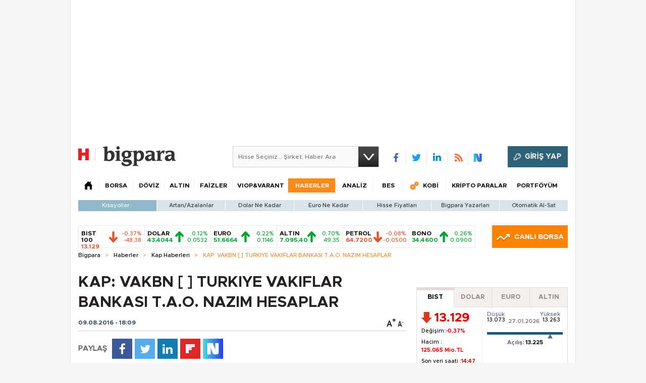

--- FILE ---
content_type: text/html;charset=utf-8
request_url: https://pandg.tapad.com/tag?gdpr=0&referrer_url=&page_url=https%3A%2F%2Fbigpara.hurriyet.com.tr%2Fhaberler%2Fkap-haberleri%2Fkap-vakbn-turkiye-vakiflar-bankasi-tao-nazim-hesaplar_ID1272065%2F&owner=P%26G&bp_id=hurriyet&ch=&initiator=js
body_size: -114
content:
<html><body>
<img src="https://match.adsrvr.org/track/cmf/generic?ttd_pid=tapad&ttd_tpi=1&ttd_puid=540f320e-896e-4ecc-8096-63b179234ce0%252C%252C&gdpr=0&gdpr_consent="/>
</body></html>

--- FILE ---
content_type: text/html; charset=utf-8
request_url: https://www.google.com/recaptcha/api2/aframe
body_size: 268
content:
<!DOCTYPE HTML><html><head><meta http-equiv="content-type" content="text/html; charset=UTF-8"></head><body><script nonce="MMZvPCUi5MkMGp1fVBv3fg">/** Anti-fraud and anti-abuse applications only. See google.com/recaptcha */ try{var clients={'sodar':'https://pagead2.googlesyndication.com/pagead/sodar?'};window.addEventListener("message",function(a){try{if(a.source===window.parent){var b=JSON.parse(a.data);var c=clients[b['id']];if(c){var d=document.createElement('img');d.src=c+b['params']+'&rc='+(localStorage.getItem("rc::a")?sessionStorage.getItem("rc::b"):"");window.document.body.appendChild(d);sessionStorage.setItem("rc::e",parseInt(sessionStorage.getItem("rc::e")||0)+1);localStorage.setItem("rc::h",'1769515456468');}}}catch(b){}});window.parent.postMessage("_grecaptcha_ready", "*");}catch(b){}</script></body></html>

--- FILE ---
content_type: text/javascript
request_url: https://rumcdn.geoedge.be/b2b13563-7a78-4ea8-9a9b-60b40239168e/grumi.js
body_size: 267494
content:
var grumiInstance = window.grumiInstance || { q: [] };
(function createInstance (window, document, options = { shouldPostponeSample: false }) {
	!function r(i,o,a){function s(n,e){if(!o[n]){if(!i[n]){var t="function"==typeof require&&require;if(!e&&t)return t(n,!0);if(c)return c(n,!0);throw new Error("Cannot find module '"+n+"'")}e=o[n]={exports:{}};i[n][0].call(e.exports,function(e){var t=i[n][1][e];return s(t||e)},e,e.exports,r,i,o,a)}return o[n].exports}for(var c="function"==typeof require&&require,e=0;e<a.length;e++)s(a[e]);return s}({1:[function(e,t,n){var r=e("./config.js"),i=e("./utils.js");t.exports={didAmazonWin:function(e){var t=e.meta&&e.meta.adv,n=e.preWinningAmazonBid;return n&&(t=t,!i.isEmptyObj(r.amazonAdvIds)&&r.amazonAdvIds[t]||(t=e.tag,e=n.amzniid,t.includes("apstag.renderImp(")&&t.includes(e)))},setAmazonParametersToSession:function(e){var t=e.preWinningAmazonBid;e.pbAdId=void 0,e.hbCid=t.crid||"N/A",e.pbBidder=t.amznp,e.hbCpm=t.amznbid,e.hbVendor="A9",e.hbTag=!0}}},{"./config.js":5,"./utils.js":24}],2:[function(e,t,n){var l=e("./session"),r=e("./urlParser.js"),m=e("./utils.js"),i=e("./domUtils.js").isIframe,f=e("./htmlParser.js"),g=e("./blackList").match,h=e("./ajax.js").sendEvent,o=".amazon-adsystem.com",a="/dtb/admi",s="googleads.g.doubleclick.net",e="/pagead/",c=["/pagead/adfetch",e+"ads"],d=/<iframe[^>]*src=['"]https*:\/\/ads.\w+.criteo.com\/delivery\/r\/.+<\/iframe>/g,u={};var p={adsense:{type:"jsonp",callbackName:"a"+ +new Date,getJsUrl:function(e,t){return e.replace("output=html","output=json_html")+"&callback="+t},getHtml:function(e){e=e[m.keys(e)[0]];return e&&e._html_},shouldRender:function(e){var e=e[m.keys(e)[0]],t=e&&e._html_,n=e&&e._snippet_,e=e&&e._empty_;return n&&t||e&&t}},amazon:{type:"jsonp",callbackName:"apstag.renderImp",getJsUrl:function(e){return e.replace("/admi?","/admj?").replace("&ep=%7B%22ce%22%3A%221%22%7D","")},getHtml:function(e){return e.html},shouldRender:function(e){return e.html}},criteo:{type:"js",getJsHtml:function(e){var t,n=e.match(d);return n&&(t=(t=n[0].replace(/iframe/g,"script")).replace(/afr.php|display.aspx/g,"ajs.php")),e.replace(d,t)},shouldRender:function(e){return"loading"===e.readyState}}};function y(e){var t,n=e.url,e=e.html;return n&&((n=r.parse(n)).hostname===s&&-1<c.indexOf(n.pathname)&&(t="adsense"),-1<n.hostname.indexOf(o))&&-1<n.pathname.indexOf(a)&&(t="amazon"),(t=e&&e.match(d)?"criteo":t)||!1}function v(r,i,o,a){e=i,t=o;var e,t,n,s=function(){e.src=t,h({type:"adfetch-error",meta:JSON.stringify(l.meta)})},c=window,d=r.callbackName,u=function(e){var t,n=r.getHtml(e),e=(l.bustedUrl=o,l.bustedTag=n,r.shouldRender(e));t=n,(t=f.parse(t))&&t.querySelectorAll&&(t=m.map(t.querySelectorAll("[src], [href]"),function(e){return e.src||e.href}),m.find(t,function(e){return g(e).match}))&&h({type:"adfetch",meta:JSON.stringify(l.meta)}),!a(n)&&e?(t=n,"srcdoc"in(e=i)?e.srcdoc=t:((e=e.contentWindow.document).open(),e.write(t),e.close())):s()};for(d=d.split("."),n=0;n<d.length-1;n++)c[d[n]]={},c=c[d[n]];c[d[n]]=u;var u=r.getJsUrl(o,r.callbackName),p=document.createElement("script");p.src=u,p.onerror=s,p.onload=function(){h({type:"adfetch-loaded",meta:JSON.stringify(l.meta)})},document.scripts[0].parentNode.insertBefore(p,null)}t.exports={shouldBust:function(e){var t,n=e.iframe,r=e.url,e=e.html,r=(r&&n&&(t=i(n)&&!u[n.id]&&y({url:r}),u[n.id]=!0),y({html:e}));return t||r},bust:function(e){var t=e.iframe,n=e.url,r=e.html,i=e.doc,o=e.inspectHtml;return"jsonp"===(e=p[y(e)]).type?v(e,t,n,o):"js"===e.type?(t=i,n=r,i=(o=e).getJsHtml(n),l.bustedTag=n,!!o.shouldRender(t)&&(t.write(i),!0)):void 0},checkAndBustFriendlyAmazonFrame:function(e,t){(e=e.defaultView&&e.defaultView.frameElement&&e.defaultView.frameElement.id)&&e.startsWith("apstag")&&(l.bustedTag=t)}}},{"./ajax.js":3,"./blackList":4,"./domUtils.js":8,"./htmlParser.js":13,"./session":21,"./urlParser.js":23,"./utils.js":24}],3:[function(e,t,n){var i=e("./utils.js"),o=e("./config.js"),r=e("./session.js"),a=e("./domUtils.js"),s=e("./jsUtils.js"),c=e("./methodCombinators.js").before,d=e("./tagSelector.js").getTag,u=e("./constants.js"),e=e("./natives.js"),p=e.fetch,l=e.XMLHttpRequest,m=e.Request,f=e.TextEncoder,g=e.postMessage,h=[];function y(e,t){e(t)}function v(t=null){i.forEach(h,function(e){y(e,t)}),h.push=y}function b(e){return e.key=r.key,e.imp=e.imp||r.imp,e.c_ver=o.c_ver,e.w_ver=r.wver,e.w_type=r.wtype,e.b_ver=o.b_ver,e.ver=o.ver,e.loc=location.href,e.ref=document.referrer,e.sp=r.sp||"dfp",e.cust_imp=r.cust_imp,e.cust1=r.meta.cust1,e.cust2=r.meta.cust2,e.cust3=r.meta.cust3,e.caid=r.meta.caid,e.scriptId=r.scriptId,e.crossOrigin=!a.isSameOriginWin(top),e.debug=r.debug,"dfp"===r.sp&&(e.qid=r.meta.qid),e.cdn=o.cdn||void 0,o.accountType!==u.NET&&(e.cid=r.meta&&r.meta.cr||123456,e.li=r.meta.li,e.ord=r.meta.ord,e.ygIds=r.meta.ygIds),e.at=o.accountType.charAt(0),r.hbTag&&(e.hbTag=!0,e.hbVendor=r.hbVendor,e.hbCid=r.hbCid,e.hbAdId=r.pbAdId,e.hbBidder=r.pbBidder,e.hbCpm=r.hbCpm,e.hbCurrency=r.hbCurrency),"boolean"==typeof r.meta.isAfc&&(e.isAfc=r.meta.isAfc,e.isAmp=r.meta.isAmp),r.meta.hasOwnProperty("isEBDA")&&"%"!==r.meta.isEBDA.charAt(0)&&(e.isEBDA=r.meta.isEBDA),r.pimp&&"%_pimp%"!==r.pimp&&(e.pimp=r.pimp),void 0!==r.pl&&(e.preloaded=r.pl),e.site=r.site||a.getTopHostname(),e.site&&-1<e.site.indexOf("safeframe.googlesyndication.com")&&(e.site="safeframe.googlesyndication.com"),e.isc=r.isc,r.adt&&(e.adt=r.adt),r.isCXM&&(e.isCXM=!0),e.ts=+new Date,e.bdTs=o.bdTs,e}function w(t,n){var r=[],e=i.keys(t);return void 0===n&&(n={},i.forEach(e,function(e){void 0!==t[e]&&void 0===n[e]&&r.push(e+"="+encodeURIComponent(t[e]))})),r.join("&")}function E(e){e=i.removeCaspr(e),e=r.doubleWrapperInfo.isDoubleWrapper?i.removeWrapperXMP(e):e;return e=4e5<e.length?e.slice(0,4e5):e}function j(t){return function(){var e=arguments[0];return e.html&&(e.html=E(e.html)),e.tag&&(e.tag=E(e.tag)),t.apply(this,arguments)}}e=c(function(e){var t;e.hasOwnProperty("byRate")&&!e.byRate||(t=a.getAllUrlsFromAllWindows(),"sample"!==e.r&&"sample"!==e.bdmn&&t.push(e.r),e[r.isPAPI&&"imaj"!==r.sp?"vast_content":"tag"]=d(),e.urls=JSON.stringify(t),e.hc=r.hc,e.vastUrls=JSON.stringify(r.vastUrls),delete e.byRate)}),c=c(function(e){e.meta=JSON.stringify(r.meta),e.client_size=r.client_size});function A(e,t){var n=new l;n.open("POST",e),n.setRequestHeader("Content-type","application/x-www-form-urlencoded"),n.send(w(t))}function O(t,e){return o=e,new Promise(function(t,e){var n=(new f).encode(w(o)),r=new CompressionStream("gzip"),i=r.writable.getWriter();i.write(n),i.close(),new Response(r.readable).arrayBuffer().then(function(e){t(e)}).catch(e)}).then(function(e){e=new m(t,{method:"POST",body:e,mode:"no-cors",headers:{"Content-type":"application/x-www-form-urlencoded","Accept-Language":"gzip"}});p(e)});var o}function _(e,t){p&&window.CompressionStream?O(e,t).catch(function(){A(e,t)}):A(e,t)}function T(e,t){!r.hasFrameApi||r.frameApi||r.isSkipFrameApi?_(e,t):g.call(r.targetWindow,{key:r.key,request:{url:e,data:t}},"*")}r.frameApi&&r.targetWindow.addEventListener("message",function(e){var t=e.data;t.key===r.key&&t.request&&(_((t=t.request).url,t.data),e.stopImmediatePropagation())});var I,x={};function k(r){return function(n){h.push(function(e){if(e&&e(n),n=b(n),-1!==r.indexOf(o.reportEndpoint,r.length-o.reportEndpoint.length)){var t=r+w(n,{r:!0,html:!0,ts:!0});if(!0===x[t]&&!(n.rbu||n.is||3===n.rdType||n.et))return}x[t]=!0,T(r,n)})}}let S="https:",C=S+o.apiUrl+o.reportEndpoint;t.exports={sendInit:s.once(c(k(S+o.apiUrl+o.initEndpoint))),sendReport:e(j(k(S+o.apiUrl+o.reportEndpoint))),sendError:k(S+o.apiUrl+o.errEndpoint),sendDebug:k(S+o.apiUrl+o.dbgEndpoint),sendStats:k(S+o.apiUrl+(o.statsEndpoint||"stats")),sendEvent:(I=k(S+o.apiUrl+o.evEndpoint),function(e,t){var n=o.rates||{default:.004},t=t||n[e.type]||n.default;Math.random()<=t&&I(e)}),buildRbuReport:e(j(b)),sendRbuReport:T,processQueue:v,processQueueAndResetState:function(){h.push!==y&&v(),h=[]},setReportsEndPointAsFinished:function(){x[C]=!0},setReportsEndPointAsCleared:function(){delete x[C]}}},{"./config.js":5,"./constants.js":6,"./domUtils.js":8,"./jsUtils.js":14,"./methodCombinators.js":16,"./natives.js":17,"./session.js":21,"./tagSelector.js":22,"./utils.js":24}],4:[function(e,t,n){var d=e("./utils.js"),r=e("./config.js"),u=e("./urlParser.js"),i=r.domains,o=r.clkDomains,e=r.bidders,a=r.patterns.wildcards;var s,p={match:!1};function l(e,t,n){return{match:!0,bdmn:e,ver:t,bcid:n}}function m(e){return e.split("").reverse().join("")}function f(n,e){var t,r;return-1<e.indexOf("*")?(t=e.split("*"),r=-1,d.every(t,function(e){var e=n.indexOf(e,r+1),t=r<e;return r=e,t})):-1<n.indexOf(e)}function g(e,t,n){return d.find(e,t)||d.find(e,n)}function h(e){return e&&"1"===e.charAt(0)}function c(c){return function(e){var n,r,i,e=u.parse(e),t=e&&e.hostname,o=e&&[e.pathname,e.search,e.hash].join("");if(t){t=[t].concat((e=(e=t).split("."),d.fluent(e).map(function(e,t,n){return n.shift(),n.join(".")}).val())),e=d.map(t,m),t=d.filter(e,function(e){return void 0!==c[e]});if(t&&t.length){if(e=d.find(t,function(e){return"string"==typeof c[e]}))return l(m(e),c[e]);var a=d.filter(t,function(e){return"object"==typeof c[e]}),s=d.map(a,function(e){return c[e]}),e=d.find(s,function(t,e){return r=g(d.keys(t),function(e){return f(o,e)&&h(t[e])},function(e){return f(o,e)}),n=m(a[e]),""===r&&(e=s[e],i=l(n,e[r])),r});if(e)return l(n,e[r],r);if(i)return i}}return p}}function y(e){e=e.substring(2).split("$");return d.map(e,function(e){return e.split(":")[0]})}t.exports={match:function(e,t){var n=c(i);return t&&"IFRAME"===t.toUpperCase()&&(t=c(o)(e)).match?(t.rdType=2,t):n(e)},matchHB:(s=c(e),function(e){var e=e.split(":"),t=e[0],e=e[1],e="https://"+m(t+".com")+"/"+e,e=s(e);return e.match&&(e.bdmn=t),e}),matchAgainst:c,matchPattern:function(t){var e=g(d.keys(a),function(e){return f(t,e)&&h(a[e])},function(e){return f(t,e)});return e?l("pattern",a[e],e):p},isBlocking:h,getTriggerTypes:y,removeTriggerType:function(e,t){var n,r=(i=y(e.ver)).includes(t),i=1<i.length;return r?i?(e.ver=(n=t,(r=e.ver).length<2||"0"!==r[0]&&"1"!==r[0]||"#"!==r[1]||(i=r.substring(0,2),1===(t=r.substring(2).split("$")).length)?r:0===(r=t.filter(function(e){var t=e.indexOf(":");return-1===t||e.substring(0,t)!==n})).length?i.slice(0,-1):i+r.join("$")),e):p:e}}},{"./config.js":5,"./urlParser.js":23,"./utils.js":24}],5:[function(e,t,n){t.exports={"ver":"0.1","b_ver":"0.5.480","blocking":true,"rbu":1,"rbuConfig":{"thankYou":{"fontColor":"#000000","backgroundColor":"#FFFFFF","message":"Thank you for reporting this ad"},"popup":{"report":{"fontColor":"#FFFFFF","backgroundColor":"#3180F9"},"fontColor":"#000000","backgroundColor":"#FFFFFF","text":"What's wrong with this ad?","reasons":[{"label":"Contains Offensive Content","value":"OFFENSIVE"},{"label":"Deceptive or Misleading","value":"DECEPTIVE"},{"label":"Broken Ad","value":"BROKEN_AD"},{"label":"Other","value":"OTHER"}]},"widget":{"fontColor":"#000000","backgroundColor":"#FFFFFF","hoverText":"Report this Ad","widgetIcon":"[data-uri]"}},"silentRbu":0,"signableHosts":[],"onRbu":1,"samplePercent":0,"debug":true,"accountType":"publisher","impSampleRate":0.003,"statRate":0.05,"apiUrl":"//gw.geoedge.be/api/","initEndpoint":"init","reportEndpoint":"report","statsEndpoint":"stats","errEndpoint":"error","dbgEndpoint":"debug","evEndpoint":"event","filteredAdvertisersEndpoint":"v1/config/filtered-advertisers","rdrBlock":true,"ipUrl":"//rumcdn.geoedge.be/grumi-ip.js","altTags":[],"hostFilter":[],"maxHtmlSize":0.4,"reporting":true,"advs":{},"creativeWhitelist":{},"heavyAd":true,"cdn":"cloudfront","domains":{"ofni.htaprider.7su-og":"1#1:64869","pot.832uz":"1#1:64869","oi.vdarda.ipa":"1#1:64869","ten.etaberteg.c8ix4":"1#1:64869","moc.xugem-tolih.3rt":"1#1:64869","orp.buhtylana.ffa":"1#1:64869","moc.321eunevahcnif":"1#1:64869","ofni.htaprider.capa-og":"1#1:64869","moc.hsilbupdagnitekram":"1#1:64869","ten.tnorfduolc.5w8s2qxrbvwy1d":"1#1:64869","moc.pohscitatseht.t":"1#1:64869","moc.esuohatnit.sj":"1#1:64869","ofni.htaprider.ue-og":"1#1:64869","ten.dferuza.10z.xafewf3eed7dxbdd-vic":"1#1:64869","ecaps.oidlew":"1#1:64869","pot.buhrider":"1#1:64869","moc.ppatcaerym.sj":"1#1:64869","moc.reirrabfrusefas":"1#1:64869","moc.aeesud":"1#1:64869","moc.swentsunk":"1#1:64869","pot.u5dhfij":"1#1:64869","ten.etis-taerg.ainoma":"1#1:64869","ecaps.seyrotaiva":"1#1:64869","moc.redrawrofecar.441075-tsetal":"1#1:64869","enilno.seigetarts-noisuf.tneilc":"1#1:64869","ur.nodynnus":"1#1:64869","ten.swodniw.eroc.bew.31z.yradnoces-3110623033e3033e3033e":"1#1:64869","ppa.naecolatigidno.ykmwh-ppa-retsyo":"1#1:64869","lol.edutuoy":"1#1:64869","pohs.okimaor":"1#1:64869","srentrap.lx.kcart":"1#1:64869","etis.euqiporp":"1#1:64869","moc.ytiruceselibomecnahne.spit":"1#1:64869","moc.ecivedspitorp.spit":"1#1:64869","moc.etinuecnavda":"1#1:64869","ni.oc.kcilctobor.02ofja37ccbuhgfhvr5d":"1#1:64869","ni.oc.yfirevnamuh.gsitpa37ccbuhops3s5d":"1#1:64869","moc.enozelibomtrams.www":"1#1:64869","ppa.naecolatigidno.z6u3v-ppa-retsyo":"1#1:64869","gro.taerg-si.modneuq":"1#1:64869","pohs.ximaor":"1#1:64869","gro.nizagamstiehdnuseg.golb":"1#1:64869","moc.secapsnaecolatigid.1arf.4-ffdmo":"1#1:64869","ni.oc.kcilctobor.g4jm4a37ccbuhorhjr5d":"1#1:64869","ni.oc.yfirevnamuh.g65o6a37ccbuh8evkr5d":"1#1:64869","ten.swodniw.eroc.bew.31z.wsgtrmsu6210gninrawsuriv":"1#1:64869","moc.senozniargdaer.apl":"1#1:64869","moc.noyxrp":"1#1:64869","moc.golbotsevol.ainoma":"1#1:64869","evil.96r9g":"1#1:64869","uci.mrofhcem":"1#1:64869","moc.egdirbdaerteno":"1#1:64869","moc.ciasompotdef.apl":"1#1:64869","moc.reswenhtlaeh":"1#1:64869","moc.ti-ppaia-orp":"1#1:64869","moc.eslupaidematad":"1#1:64869","moc.etakdlrow.ks-21egaytuaeb":"1#1:64869","ni.oc.yfirevnamuh.087c4a37ccbuh8rrir5d":"1#1:64869","moc.avoni-erots.ktr":"1#1:64869","ten.swodniw.eroc.bew.31z.pohserutinrufeno":"1#1:64869","ppa.naecolatigidno.6jtlj-ppa-retsbol":"1#1:64869","moc.ylognez.www":"1#1:64869","hc.suxalag.www":"1#1:64869","gro.ptfym.sf-ld":"1#1:64869","kcilc.oenteks":"1#1:64869","ni.oc.kcilctobor.gul75a37ccbuh0gdkr5d":"1#1:64869","orp.nocnupicni":"1#1:64869","moc.otrumalej":"1#1:64869","moc.redrawrofecar.711175-tsetal":"1#1:64869","etis.napaj-oyot":"1#1:64869","ni.oc.yfirevnamuh.0bc2ta37ccbuhocp7s5d":"1#1:64869","moc.tekkcalbn":"1#1:64869","ofni.spotreffowen":"1#1:64869","moc.btrtnenitnoctniop":"1#1:64869","evil.sllawnajortitna":"1#1:64869","moc.noisufsbup-sda.b-rekcart":"1#1:64869","moc.ur.kculagem":"1#1:64869","evil.eciovamzalp":"1#1:64869","ecaps.nisemrek":"1#1:64869","moc.as.krapsykcul":"1#1:64869","ofni.htaprider.1su-og":"1#1:64869","ecaps.binomrah":"1#1:64869","ten.tnorfduolc.a7ftfuq9zux42d":"1#1:64869","su.mroftalpda.ffrt":"1#1:64869","moc.topsgolb.sbuheiregnil":"1#1:64869","ten.swodniw.eroc.bew.31z.noihsafkoolwen":"1#1:64869","moc.dleihsnepo.su":"1#1:64869","pot.s5d.www":"1#1:64869","enilno.ecartohce":"1#1:64869","ppa.naecolatigidno.dzff3-2-ppa-nwarp-gnik":"1#1:64869","moc.egdirbdaerteno.apl":"1#1:64869","moc.xobtfarcirotas":"1#1:64869","moc.ekamcedhtaerw":"1#1:64869","kcilc.xirteks":"1#1:64869","moc.euqituobirani.www":"1#1:64869","etis.emag-ver":"1#1:64869","kcilc.reukofep.ue":"1#1:64869","zzub.najseldinnrael":"1#1:64869","moc.jwanan.www":"1#1:64869","ni.oc.yfirevnamuh.08uija37ccbuhgtjvr5d":"1#1:64869","moc.buhenillaidem":"1#1:64869","ppa.naecolatigidno.3ipqj-ppa-krahs":"1#1:64869","orp.sidneicier-77ecnanif":"1#1:64869","moc.ereitsuah-ednuseg.golb.www":"1#1:64869","moc.pjsemagommpot":"1#1:64869","ppa.naecolatigidno.eetrv-ppa-nihcru":"1#1:64869","moc.enozkepngised.apl":"1#1:64869","ni.oc.kcilctobor.gonr4a37ccbuhoqqjr5d":"1#1:64869","moc.evitcapetsrehtaef":"1#1:64869","moc.wonyromemecnahne":"1#1:64869","kcilc.rotevlev":"1#1:64869","moc.maerdamredym.elas":"1#1:64869","ten.swodniw.eroc.bew.31z.27bdxpsu6210gninrawsuriv":"1#1:64869","nuf.srealknahalewk":"1#1:64869","ni.oc.kcilctobor.g479ta37ccbuh8k58s5d":"1#1:64869","ni.oc.yfirevnamuh.gikqg937ccbuhohd0r5d":"1#1:64869","ed.nizagam-rekrew-mieh":"1#1:64869","moc.gniddebdetartseb":"1#1:64869","ten.42loxinit":"1#1:64869","moc.wef-lufhtiaf":"1#1:64869","moc.ppaukoreh.27b05f12efbf-kaerf-tif":"1#1:64869","ppa.naecolatigidno.wi4gh-ppa-nottub-ppastahw":"1#1:64869","ofni.riailletni":"1#1:64869","ofni.xiralevk":"1#1:64869","ten.swodniw.eroc.bolb.5134yabemirp":"1#1:64869","moc.enipshtooms.yrt":"1#1:64869","moc.verremusnoc":"1#1:64869","kcilc.mhtirogla-hsac":"1#1:64869","moc.beworor.www":"1#1:64869","moc.ogolgfwt.www":"1#1:64869","moc.lliuq-ohceaidem":"1#1:64869","ten.swodniw.eroc.bolb.avgduoqmaxqxshfpkbbe4004":"1#1:64869","ten.swodniw.eroc.bew.31z.mu9ikxsu6210gninrawsuriv":"1#1:64869","ten.swodniw.eroc.bew.31z.99uou4cqlzcsj621egassem":"1#1:64869","pot.zuqshgejzlyj":"1#1:64869","moc.esnefedtsohgduolc":"1#1:64869","smetsys.draugefaselibom":"1#1:64869","moc.gnidemdevlohp":"1#1:64869","moc.gatbm.ndc":"1#1:64869","ofni.htaprider.rtluv-og":"1#1:64869","moc.ketuz-mivah.3rt":"1#1:64869","moc.xinus-lepat.3rt":"1#1:64869","moc.yawa-em-llor":"1#1:64869","enilno.dnimlacigol.4v-tsaesu-btr":"1#1:64869","oi.citamdib.201sda":"1#1:64869","moc.deloac":"1#1:64869","ecaps.ladnec":"1#1:64869","ved.segap.avatrekcolbda":"1#1:64869","moc.sleehwyk":"1#1:64869","ofni.htaprider.6su-og":"1#1:64869","moc.gj5yx":"1#1:64869","ecaps.iremirtiv":"1#1:64869","moc.ytnehcyeb.www":"1#1:64869","moc.nesemirpadanac":"1#1:64869","ppa.naecolatigidno.mf7dw-ppa-hsifdlog":"1#1:64869","moc.ethcif":"1#1:64869","orp.subitatissecen-77ecnanif":"1#1:64869","moc.ekihegdirnaeco":"1#1:64869","ten.swodniw.eroc.bew.91z.oisecivrssepicerlabolg":"1#1:64869","ni.oc.yfirevnamuh.0ef1qa37ccbuh8m04s5d":"1#1:64869","latigid.slaogmaerd":"1#1:64869","kcilc.tcerider-oes.1d":"1#1:64869","moc.enizagam-ks.www":"1#1:64869","moc.yojnednatrilf":"1#1:64869","moc.ecived-efas":"1#1:64869","moc.irtrevnoc.noicamr0fnisam":"1#1:64869","zyx.321fndsioqqq":"1#1:64869","moc.inretni8888":"1#1:64869","ni.oc.yfirevnamuh.0estra37ccbuhg7v5s5d":"1#1:64869","piv.nacamalob.ekactorrac":"1#1:64869","rab.9247968-etilx1":"1#1:64869","xm.x-1":"1#1:64869","orp.muitnadual-77ecnanif":"1#1:64869","moc.setab-acgr-gnoht":"1#1:64869","ten.swodniw.eroc.bolb.xczhygxmdrhhswunkiww9104":"1#1:64869","erots.doowlatep":"1#1:64869","moc.goolbesufaidem.apl":"1#1:64869","yadot.wonyteicos":"1#1:64869","ni.oc.kcilctobor.grtdi937ccbuhguk2r5d":"1#1:64869","ppa.naecolatigidno.6ief9-ppa-daehremmah":"1#1:64869","moc.wolffthgisnidaer":"1#1:64869","ten.swodniw.eroc.bew.31z.enilesor22":"1#1:64869","evil.raneewkat":"1#1:64869","moc.swenytirucesrebyc":"1#1:64869","moc.oidutstideelpmiseht":"1#1:64869","moc.snoitulosgnigamitnegilletni":"1#1:64869","moc.mlaer-noisufhcet":"1#1:64869","pot.zickltfmtqrj":"1#1:64869","pot.bkufwjpwohzj":"1#1:64869","moc.ppaedart":"1#1:64869","moc.latrophcetegdirb.05tf4a37ccbuhgm4jr5d":"1#1:64869","enilno.noitantep":"1#1:64869","etis.buhrogivarua":"1#1:64869","ten.swodniw.eroc.bew.31z.lnj4iwsu6210gninrawsuriv":"1#1:64869","ni.oc.yfirevnamuh.0i9qpa37ccbuhghp3s5d":"1#1:64869","ppa.naecolatigidno.nd9oj-ppa-daehremmah":"1#1:64869","tseuq.yhifgcdqggd":"1#1:64869","enilno.tibronni":"1#1:64869","ur.36ixatdem":"1#1:64869","ecaps.1892wq":"1#1:64869","ecaps.etimas":"1#1:64869","ecaps.yateffat":"1#1:64869","ecaps.uecneiliser":"1#1:64869","moc.betasam.sj":"1#1:64869","moc.gatbm":"1#1:64869","tra.tfirnimul":"1#1:64869","ten.noitpoqi":"1#1:64869","moc.swentsunk.sj":"1#1:64869","moc.qqniamodniamod":"1#1:64869","moc.zkbsda":"1#1:64869","ofni.og7etadpu":"1#1:64869","moc.golbotsevol.noilecca":"1#1:64869","etis.emaglover":"1#1:64869","uoyc.1frtder":"1#1:64869","ten.swodniw.eroc.bew.31z.fpd2dvf3lzcsj621egassem":"1#1:64869","moc.ue-ykcul.omorp":"1#1:64869","moc.anadlognom.nelborf":"1#1:64869","moc.bla9":"1#1:64869","moc.kcotsnruterama.www":"1#1:64869","ppa.naecolatigidno.t3vrj-ppa-hsifknom":"1#1:64869","ni.oc.yfirevnamuh.gc8vpa37ccbuhgau3s5d":"1#1:64869","ten.swodniw.eroc.bolb.lywdwtztkudjwatepqic5004":"1#1:64869","ed.tobegna-muz-hcafnie":"1#1:64869","moc.ygolortsaym.assile":"1#1:64869","semoh.amdkaok":"1#1:64869","ppa.naecolatigidno.i4uon-ppa-hsifnwolc":"1#1:64869","moc.orcenkalah":"1#1:64869","moc.euqituobirani":"1#1:64869","evil.serucesecivrescp":"1#1:64869","moc.orivanalac.174nracram":"1#1:64869","etis.sretlehigid":"1#1:64869","moc.swenwonetad":"1#1:64869","ten.swodniw.eroc.bew.31z.u6s8ltsu6210gninrawsuriv":"1#1:64869","dnob.moobnayr":"1#1:64869","ni.oc.yfirevnamuh.0mppsa37ccbuh0pb7s5d":"1#1:64869","moc.sdnertsuinegeht.www":"1#1:64869","evil.kuytiruceseraccp":"1#1:64869","moc.ezauw.evoloeg":"1#1:64869","eman.vtsigam.ppa":"1#1:64869","moc.gniwolfdrohc":"1#1:64869","ppa.naecolatigidno.g5rdg-ppa-esrohaes":"1#1:64869","enilno.01rf-am":"1#1:64869","moc.semutstcepsnoc":"1#1:64869","moc.pzgjnc":"1#1:64869","dnob.eciovmsg":"1#1:64869","moc.rehpycket":"1#1:64869","moc.sdhvkcr":"1#1:64869","zyx.czf8ns92.ipa":"1#1:64869","ni.oc.yfirevnamuh.018tsa37ccbuh09j7s5d":"1#1:64869","moc.ofsodskollow":"1#1:64869","moc.xmznel.2s":"1#1:64869","moc.sswcl.ndc":"1#1:64869","ofni.norfssepsz.op":"1#1:64869","ten.dferuza.10z.fc7cmdkfeeva0hya-eex":"1#1:64869","moc.buhtsitpab":"1#1:64869","moc.nipshctilg":"1#1:64869","moc.sdaderk":"1#1:64869","moc.dib-yoj.ed-pmi-vda":"1#1:64869","moc.tniedargpu":"1#1:64869","ofni.htaprider.5su-og":"1#1:64869","zyx.daibompxe":"1#1:64869","moc.sdaderk.ndc":"1#1:64869","pohs.okramhsop.p":"1#1:64869","nuf.tfosdnim":"1#1:64869","moc.uesdnertpot":"1#1:64869","moc.strelateiuq.spit":"1#1:64869","bulc.88pivtt.www":"1#1:64869","moc.koorbdenedrah":"1#1:64869","ni.oc.kcilctobor.0jc1qa37ccbuhoi04s5d":"1#1:64869","ten.hlatot.ognalos":"1#1:64869","moc.asutroperssenllew":"1#1:64869","moc.irrotalleb.www":"1#1:64869","ten.swodniw.eroc.bew.31z.egrahcelppa":"1#1:64869","evil.ytirucesevisnefedcp":"1#1:64869","etis.etalpniarg":"1#1:64869","ten.swodniw.eroc.bolb.22mdskladmlasmkd":"1#1:64869","moc.metsyssgnugidietrev":"1#1:64869","moc.thgiltroperder":"1#1:64869","moc.95rtsadak":"1#1:64869","uoyc.72swenyraunaj":"1#1:64869","moc.efatnis":"1#1:64869","moc.stekram-suineg.www":"1#1:64869","moc.gprommdiar":"1#1:64869","ni.oc.yfirevnamuh.0br45a37ccbuhoi7kr5d":"1#1:64869","ni.oc.yfirevnamuh.0om45a37ccbuh077kr5d":"1#1:64869","evil.selohwsokom":"1#1:64869","moc.yliadnoitavonnitrams.ziuq":"1#1:64869","dnob.ehtotnigib":"1#1:64869","pot.teqphjpzabh":"1#1:64869","moc.euqituobsallas.www":"1#1:64869","ten.swodniw.eroc.bew.5z.yadotsreppohseruces":"1#1:64869","ten.dleifhtuosstsitned.www":"1#1:64869","moc.wondrohcnabew":"1#1:64869","orp.tidepmi-77ecnanif":"1#1:64869","moc.sylnevah":"1#1:64869","orp.otosretni":"1#1:64869","moc.laivarom":"1#1:64869","ten.tnorfduolc.u0rj41cofp351d":"1#1:64869","moc.cllwowstif.yreviled":"1#1:64869","moc.trecidsem":"1#1:64869","moc.sunobpivetile.ekats":"1#1:64869","uci.aiuygsa":"1#1:64869","ppa.naecolatigidno.56uaf-ppa-noil-aes":"1#1:64869","ni.oc.kcilctobor.g1o2qa37ccbuh0s14s5d":"1#1:64869","lol.iarenima":"1#1:64869","eniw.tropbewlausac":"1#1:64869","moc.gnifrus-tsaf.psd":"1#1:64869","moc.dnmbs.ue.bi":"1#1:64869","moc.sgtke.ndc":"1#1:64869","knil.ppa.ifos":"1#1:64869","moc.xdanoev.10-xda":"1#1:64869","moc.tceffedaibom":"1#1:64869","ofni.htaprider.2su-og":"1#1:64869","moc.ndcsca":"1#1:64869","au.777":"1#1:64869","moc.uatsenerutuf":"1#1:64869","moc.evol-dna-trilf":"1#1:64869","ni.oc.yfirevnamuh.gcnvpa37ccbuhoru3s5d":"1#1:64869","ni.oc.kcilctobor.gjd6ta37ccbuhg1v7s5d":"1#1:64869","pohs.wtoudoudip":"1#1:64869","moc.nedleh-kcehc":"1#1:64869","moc.yralas-noznif":"1#1:64869","moc.mracsnemip":"1#1:64869","ten.swodniw.eroc.bolb.31231wqenknpwqnekpqenp":"1#1:64869","ten.swodniw.eroc.bolb.dasdasd2dasdasdas":"1#1:64869","moc.29cu":"1#1:64869","pot.ambatwvegue":"1#1:64869","ni.oc.yfirevnamuh.0vncta37ccbuh86e8s5d":"1#1:64869","evil.kuserucesdnefedcp":"1#1:64869","moc.selivomva.www":"1#1:64869","moc.redrawrofecar.331175-tsetal":"1#1:64869","enilno.yenruojssenllewdnim":"1#1:64869","moc.eracacnedlog":"1#1:64869","orp.somidocrep":"1#1:64869","kni.buhnoitulos.1fo":"1#1:64869","dnob.tekramllub":"1#1:64869","pot.prrwhyfgth":"1#1:64869","pohs.snoitulostenbewtrepxe":"1#1:64869","evil.soneemomeet":"1#1:64869","ni.oc.yfirevnamuh.0nkjg937ccbuhg720r5d":"1#1:64869","moc.daorytyt.www":"1#1:64869","moc.erocsevil55dog.epl":"1#1:64869","moc.urugkcahefil.www":"1#1:64869","pohs.eracrabmul":"1#1:64869","kcilc.reukofep":"1#1:64869","pohs.buhsehtolc":"1#1:64869","evil.kuseitirucesdnefedcp":"1#1:64869","moc.kshtgil.www":"1#1:64869","ten.swodniw.eroc.bew.31z.9e7fc1su6210gninrawsuriv":"1#1:64869","moc.lioelyas.www":"1#1:64869","moc.syenruojodranoel":"1#1:64869","moc.ytirapsidecnayonna":"1#1:64869","ni.gniklaicos.www":"1#1:64869","pohs.elggottenbewdetroppus":"1#1:64869","zyx.levanrod":"1#1:64869","etis.rekop-sports-nimar":"1#1:64869","ten.swodniw.eroc.bew.31z.7z0yznsu6210gninrawsuriv":"1#1:64869","moc.xmertsngised.apl":"1#1:64869","ni.oc.yfirevnamuh.0e2qpa37ccbuh0cp3s5d":"1#1:64869","orp.ocsiditsap":"1#1:64869","kcilc.arutniap":"1#1:64869","moc.dloselasrof.www":"1#1:64869","ten.swodniw.eroc.bew.31z.clxl2ysu6210gninrawsuriv":"1#1:64869","ten.swodniw.eroc.bew.91z.oiskrowtenigidtsessa":"1#1:64869","lol.ybty":"1#1:64869","moc.5uh-aeslayor.yalp":"1#1:64869","orp.euqmerolod-77ecnanif":"1#1:64869","moc.fagsunob":"1#1:64869","ecaps.ponidros":"1#1:64869","moc.yrotcafxda.tsaesu-btr":"1#1:64869","zyx.ubdstr":"1#1:64869","ofni.htaprider.2ue-og":"1#1:64869","knil.ppa.t2xk":"1#1:64869","moc.ofni-ytinifni.4v-ue-btr":"1#1:64869","moc.ppatcaerym":"1#1:64869","oi.citamdib.711sda":"1#1:64869","moc.nizagam-opa.lekitra":"1#1:64869","moc.ediughtlaewlacihte":"1#1:64869","latigid.ssergorppets":"1#1:64869","moc.erots-yalpelgoogemag.www":"1#1:64869","moc.sulp-etnas-sutca.www":"1#1:64869","orp.yeheulav":"1#1:64869","moc.gnudlemsegat":"1#1:64869","moc.ecnattimer-noznif":"1#1:64869","ur.vokirb":"1#1:64869","moc.sdaolnwod-tnetnoc-ssecca":"1#1:64869","moc.ecapkcartnur":"1#1:64869","kcilc.aikotugaf.ue":"1#1:64869","moc.latrophcetegdirb.09rvha37ccbuh8jfur5d":"1#1:64869","ni.oc.kcilctobor.gu71qa37ccbuhge04s5d":"1#1:64869","ni.oc.kcilctobor.g461qa37ccbuh8d04s5d":"1#1:64869","ten.eerf4yalp.am":"1#1:64869","wp.aonilew.ku":"1#1:64869","orp.acitilanaedaimedaca":"1#1:64869","moc.eulcgninrael":"1#1:64869","moc.tpozaelbatummi":"1#1:64869","ni.oc.yfirevnamuh.g22jra37ccbuhgsg5s5d":"1#1:64869","uoyc.52swenyraunaj":"1#1:64869","moc.lixaniah":"1#1:64869","moc.kusnafreccos":"1#1:64869","maerts.avon-ia":"1#1:64869","ppa.naecolatigidno.hee9r-ppa-laes":"1#1:64869","ppa.naecolatigidno.4rw2j-2-ppa-daehremmah":"1#1:64869","moc.ksed-noisivhcet.apl":"1#1:64869","moc.seciohcdooggnidnert":"1#1:64869","moc.noitnetnisuodnemert":"1#1:64869","ni.oc.kcilctobor.0l3n0a37ccbuhoq8er5d":"1#1:64869","moc.taeh4tiekm":"1#1:64869","ten.swodniw.eroc.bolb.zbnckgflfqcmchulybxj6104":"1#1:64869","ten.swodniw.eroc.bew.31z.w7esmwsu6210gninrawsuriv":"1#1:64869","ten.swodniw.eroc.bolb.92ososofofoofofooof":"1#1:64869","ten.swodniw.eroc.bew.31z.3110623033e3033e3033e":"1#1:64869","moc.redrawrofecar.611175-tsetal":"1#1:64869","moc.syarpseirolac":"1#1:64869","moc.liajsselepoheugra":"1#1:64869","pot.pukcabtsaf":"1#1:64869","ni.oc.setagtcennoc.0gest937ccbuhgs0cr5d":"1#1:64869","pohs.zmuinimod":"1#1:64869","moc.au26nortleq":"1#1:64869","moc.ygetarts-htlaew-ledatic":"1#1:64869","ten.swodniw.eroc.bew.31z.k1semrsu6210gninrawsuriv":"1#1:64869","gro.muixevtessa":"1#1:64869","ni.oc.yfirevnamuh.0hpspa37ccbuh02s3s5d":"1#1:64869","moc.321eleipsommtseb":"1#1:64869","ten.swodniw.eroc.bew.31z.gevrd4su6210gninrawsuriv":"1#1:64869","ppa.naecolatigidno.z6uxi-ppa-krahs":"1#1:64869","moc.ylkeewsgnidlohtseb":"1#1:64869","enilno.ot-tpecnoclartuen":"1#1:64869","moc.evawreviri":"1#1:64869","moc.sleehwyk.sj":"1#1:64869","ten.dferuza.10z.2eybzhxerhgbjgca-rle":"1#1:64869","moc.daczub.citats-cs":"1#1:64869","ecaps.zkzr24vbli":"1#1:64869","moc.redaol-tnetnoc.0":"1#1:64869","oi.citamdib.611sda":"1#1:64869","moc.redaol-tnetnoc.7":"1#1:64869","moc.redaol-tnetnoc.6":"1#1:64869","ten.tnorfduolc.zjnukhvghq9o2d":"1#1:64869","moc.aidem-sserpxeila.stessa":"1#1:64869","moc.4202-ylloj-atled":"1#1:64869","moc.ridergnorts":"1#1:64869","ten.hcetiaor.gnikcart":"1#1:64869","gro.egap-tsaf.modneuq":"1#1:64869","nuf.tfosdnim.oncim":"1#1:64869","su.sterceseracniks":"1#1:64869","ni.oc.yfirevnamuh.031b3a37ccbuhot4hr5d":"1#1:64869","moc.eruza.ppaduolc.tsewnapaj.620pmpj":"1#1:64869","nc.akkef":"1#1:64869","moc.tius-gninraey":"1#1:64869","kcilc.tnega-hsac":"1#1:64869","ed.nizagammiehnegie":"1#1:64869","orp.rbmacidart":"1#1:64869","moc.edomwolfderuces":"1#1:64869","ni.oc.yfirevnamuh.gtn25a37ccbuhge2kr5d":"1#1:64869","gro.lnnorbdleg":"1#1:64869","ten.swodniw.eroc.bew.31z.enilesor8":"1#1:64869","moc.iahterotsyalp.dw8n":"1#1:64869","orp.tis-77ecnanif":"1#1:64869","moc.ofogorohik.auqrim":"1#1:64869","enilno.segatnavdayhtlaeh":"1#1:64869","ni.oc.yfirevnamuh.g940sa37ccbuh0j26s5d":"1#1:64869","ni.oc.yfirevnamuh.gn4vra37ccbuh0816s5d":"1#1:64869","pohs.yltramslles":"1#1:64869","uci.worgefil":"1#1:64869","ppa.naecolatigidno.it2du-2-ppa-nihcru":"1#1:64869","moc.dhslbts.txe":"1#1:64869","dnob.ueiduk":"1#1:64869","moc.ayawegrof":"1#1:64869","ni.oc.yfirevnamuh.g677ta37ccbuh8s08s5d":"1#1:64869","moc.koohenildaer.apl":"1#1:64869","moc.thginsratsyadaraf":"1#1:64869","ppa.naecolatigidno.8gcie-ppa-elahw":"1#1:64869","kcilc.retsacal":"1#1:64869","evil.erucesevisnefedcp":"1#1:64869","ed.etueh-ssuneg.www":"1#1:64869","pohs.erotsorb":"1#1:64869","moc.etakdlrow.ks-32egaytuaeb":"1#1:64869","wp.aonilew.ac":"1#1:64869","pot.lwi3q8d0cxnf.sunob":"1#1:64869","moc.buhdaersseirots.apl":"1#1:64869","moc.bohyregol.niralg":"1#1:64869","orp.asnirifide":"1#1:64869","ur.46lavirp":"1#1:64869","oi.wolfbew.kcirt-tfilneppert":"1#1:64869","moc.emohxivro":"1#1:64869","ni.oc.yfirevnamuh.0l585a37ccbuh0uekr5d":"1#1:64869","ten.swodniw.eroc.bew.31z.ahyfrusu6210gninrawsuriv":"1#1:64869","ppa.naecolatigidno.52e29-ppa-surlaw":"1#1:64869","moc.kcaskcurazile":"1#1:64869","aidem.irt.tsaesu-btr":"1#1:64869","moc.redaol-tnetnoc.8":"1#1:64869","moc.yy2ka.ndc":"1#1:64869","ten.tnorfduolc.64pgc8xmtcuu1d":"1#1:64869","ecaps.hsiledaj.fni":"1#1:64869","aidem.irt.4v-ue-btr":"1#1:64869","moc.oeevo.sda.401sda":"1#1:64869","zyx.c0i":"1#1:64869","moc.erotsyalpmlap.2ndc":"1#1:64869","teb.knilynit.ndc.z":"1#1:64869","moc.tsdraugten":"1#1:64869","ten.dferuza.10z.jcvfrbtdfbrbrang-lbi":"1#1:64869","kni.hcetgniruces":"1#1:64869","zyx.5xi":"1#1:64869","ku.oc.enizagamsrevolgod":"1#1:64869","moc.edioryht-noissim":"1#1:64869","ed.gnuhcsroftkramznanif":"1#1:64869","ni.oc.skrowegdirbavon.0j2vs937ccbuhgabbr5d":"1#1:64869","ppa.naecolatigidno.q6ljg-ppa-hsifnwolc":"1#1:64869","moc.laeverstifeneb.www":"1#1:64869","ur.nodynnus.www":"1#1:64869","ppa.naecolatigidno.vq2cn-ppa-acro":"1#1:64869","dnob.ubakwl":"1#1:64869","moc.latrophcetegdirb.g88hna37ccbuhgb02s5d":"1#1:64869","moc.esabbew-weiver.apl":"1#1:64869","ni.oc.yfirevnamuh.ga22qa37ccbuhg914s5d":"1#1:64869","moc.sgolb-dlrow":"1#1:64869","ppa.naecolatigidno.ttjn9-ppa-supotco":"1#1:64869","ni.oc.kcilctobor.gnci0a37ccbuh8g4er5d":"1#1:64869","pohs.efisdr":"1#1:64869","kcilc.emosewafonoino.tcerid":"1#1:64869","moc.spitytirucesecived.spit":"1#1:64869","ni.oc.kcilctobor.gc1r6a37ccbuhgv5lr5d":"1#1:64869","ten.metelliavuort":"1#1:64869","moc.pamnu-sniht":"1#1:64869","enilno.nufyliad":"1#1:64869","ni.oc.kcilctobor.ghcata37ccbuhg688s5d":"1#1:64869","gro.oysaicitonedortnec":"1#1:64869","moc.mucet-uabm-ymmot.og":"1#1:64869","moc.42latropofni-ed":"1#1:64869","bulc.wolfetingi.xrt":"1#1:64869","ppa.naecolatigidno.by59h-ppa-llehsaes":"1#1:64869","moc.sulpserutnevemirp":"1#1:64869","moc.enozetalumrofhcet":"1#1:64869","moc.ksed-noisivhcet":"1#1:64869","ten.swodniw.eroc.bew.31z.hdcz3fsu6210gninrawsuriv":"1#1:64869","ni.oc.yfirevnamuh.gnj8ta37ccbuhg148s5d":"1#1:64869","etis.xivmod":"1#1:64869","pot.kmsy3ho":"1#1:64869","sbs.sobotor":"1#1:64869","gro.ecnarusniotuadetsurt":"1#1:64869","ppa.naecolatigidno.ueowz-2-ppa-supotco":"1#1:64869","golb.emoh-ssenllew":"1#1:64869","pot.sededga":"1#1:64869","enilno.sepicerecips":"1#1:64869","moc.wolffthgisnidaer.apl":"1#1:64869","kcilc.noitingoc-hsac":"1#1:64869","evil.odjfherp":"1#1:64869","moc.ti.seuqiremunsel":"1#1:64869","moc.semca-sugr-nroht.og":"1#1:64869","yl.eslup.swenytirucesrebyc":"1#1:64869","zyx.sbyenom.a":"1#1:64869","moc.latrophcetegdirb.09ksf937ccbuh8hluq5d":"1#1:64869","moc.esvirdym.www":"1#1:64869","ni.oc.kcilctobor.g9guu937ccbuh0bqcr5d":"1#1:64869","ni.oc.yfirevnamuh.0pdc4a37ccbuh0bsir5d":"1#1:64869","enilno.treomug":"1#1:64869","sbs.ufuvo":"1#1:64869","ppa.naecolatigidno.3kihv-ppa-nwarp-gnik":"1#1:64869","ni.oc.yfirevnamuh.0plspa37ccbuh8tr3s5d":"1#1:64869","ten.tnorfduolc.7mzjccikmhij1d":"1#1:64869","moc.sehsnait.ss":"1#1:64869","ecaps.yticerutam":"1#1:64869","moc.setonsenihsnus":"1#1:64869","moc.golbotsevol.evoloeg":"1#1:64869","moc.nevahkoobezeeuv":"1#1:64869","moc.gnavcas":"1#1:64869","ni.oc.kcilctobor.gl2d5a37ccbuhotmkr5d":"1#1:64869","moc.eroctthgirb":"1#1:64869","moc.swenyliadoruen":"1#1:64869","ten.dferuza.20z.qh2gnhacceaguhpg-levartpj":"1#1:64869","moc.btrosdaeuh.4v-tsaesu-btr":"1#1:64869","ten.scirtem-ecnamrofrep":"1#1:64869","ten.tnorfduolc.g79cvqs8do9p3d":"1#1:64869","moc.tokako":"1#1:64869","moc.xdanoev.20-xda":"1#1:64869","moc.semit-lacitcat":"1#1:64869","moc.swenygoloncet":"1#1:64869","gro.ekolydnac":"1#1:64869","ten.dferuza.10z.metg5hyevhdfuead-yrc":"1#1:64869","moc.danosiof.st":"1#1:64869","ten.tnorfduolc.g4pvzepdaeq1d":"1#1:64869","moc.egnahcxesdani":"1#1:64869","moc.noitaunitnocgnipoordelttek":"1#1:64869","moc.300ygolonhcet-gnivres.krt":"1#1:64869","gro.ytilirivlwohnori":"1#1:64869","ten.eralgda.enigne.3ettemocda":"1#1:64869","ecaps.lxerum":"1#1:64869","moc.3ta3rg-os":"1#1:64869","ten.tnorfduolc.oemwngu0ijm12d":"1#1:64869","oi.vdarda.ipa-ahpla":"1#1:64869","ofni.htaprider.3su-og":"1#1:64869","ed.nessiw-tiehdnuseg":"1#1:64869","ni.oc.yfirevnamuh.0taa3a37ccbuh0o3hr5d":"1#1:64869","wp.aonilew.su":"1#1:64869","pohs.rettentsbewtaerg":"1#1:64869","ppa.naecolatigidno.st44f-ppa-nwarp-gnik":"1#1:64869","ppa.naecolatigidno.xdook-ppa-krahs":"1#1:64869","ppa.naecolatigidno.num7c-ppa-acro":"1#1:64869","moc.tenvocsidpot":"1#1:64869","moc.esabbew-weiver":"1#1:64869","ni.oc.yfirevnamuh.0oe0qa37ccbuholv3s5d":"1#1:64869","evil.kuseitirucestseuqercp":"1#1:64869","moc.lanruoj-citemsoc":"1#1:64869","moc.hgihfr":"1#1:64869","kcilc.kaoldas":"1#1:64869","niw.q53ocnip":"1#1:64869","evil.kuytirucesdetavitcacp":"1#1:64869","ed.noitpecnocec":"1#1:64869","gro.egap-tsaf.ainoma":"1#1:64869","orp.iffarnacel":"1#1:64869","moc.zdaerdnasweiver.apl":"1#1:64869","moc.omemruoyezimitpo":"1#1:64869","orp.fataceyarp":"1#1:64869","ten.swodniw.eroc.bew.31z.k5h3twsu6210gninrawsuriv":"1#1:64869","moc.gnirtm.www":"1#1:64869","nc.cti.scitats":"1#1:64869","enilno.epacspirt":"1#1:64869","moc.nilivworts":"1#1:64869","moc.ecivda-ytuaeb-snemow":"1#1:64869","pohs.reworgpohs":"1#1:64869","ppa.naecolatigidno.aifkt-ppa-laroc":"1#1:64869","ofni.orpraelhcet":"1#1:64869","moc.snoitulosgnigamitnegilletni.12":"1#1:64869","dnob.llttnihsa":"1#1:64869","pot.dyxpivlrpkdi":"1#1:64869","zyx.rt-24732-xk.yalp":"1#1:64869","evil.nhjfyerp":"1#1:64869","ten.skreprallod":"1#1:64869","moc.sillenoram.www":"1#1:64869","etis.lativlatrop.me":"1#1:64869","enilno.eracswapemirp":"1#1:64869","ten.swodniw.eroc.bew.31z.o9jzo8su6210gninrawsuriv":"1#1:64869","evil.seitirucessecivrescp":"1#1:64869","moc.loohcsgnivirdsonze.eludehcs":"1#1:64869","gro.kcubrettebdaer":"1#1:64869","ten.eerf4yalp.su":"1#1:64869","moc.zdaerdnasweiver":"1#1:64869","ppa.naecolatigidno.6iqkn-ppa-diuqs":"1#1:64869","nuf.hcaerpaz":"1#1:64869","ni.oc.kcilctobor.0pvmpa37ccbuh0em3s5d":"1#1:64869","moc.su-erotsijd":"1#1:64869","ni.oc.yfirevnamuh.ggc5qa37ccbuh8544s5d":"1#1:64869","latigid.htworg-sdnuf":"1#1:64869","ppa.naecolatigidno.mkz7r-ppa-hsifknom":"1#1:64869","moc.eruceslrukcart":"1#1:64869","moc.ruzah-konib.3rt":"1#1:64869","zyx.vdaelacs.rkcrt":"1#1:64869","moc.aidemlatigidytiliga.4v-ue-btr":"1#1:64869","moc.crasmetsys.sj":"1#1:64869","moc.0101rolocotohp":"1#1:64869","moc.tsez-ocip":"1#1:64869","moc.sgtke":"1#1:64869","moc.6ndcmb.ndc":"1#1:64869","ppa.naecolatigidno.rqnie-2-ppa-laes":"1#1:64869","gro.reggolbi.ognalos":"1#1:64869","moc.ycagelyrrac":"1#1:64869","moc.buhediugenituor.og":"1#1:64869","rt.gro.vesod":"1#1:64869","moc.wkewtplucs":"1#1:64869","moc.tekkcalbu":"1#1:64869","moc.latrophcetegdirb.00glaa37ccbuh0t6pr5d":"1#1:64869","pohs.sdraugbewlacinhcet":"1#1:64869","ppa.naecolatigidno.ewl7b-ppa-laroc":"1#1:64869","uoyc.62swenyraunaj":"1#1:64869","moc.spitnoitcetorpecived.spit":"1#1:64869","ni.oc.yfirevnamuh.glkq6a37ccbuh865lr5d":"1#1:64869","orp.aitillom-77ecnanif":"1#1:64869","latigid.petserutuf":"1#1:64869","ni.oc.yfirevnamuh.g8mura37ccbuh8j06s5d":"1#1:64869","moc.uoy-dna-erac.segap":"1#1:64869","egap.golbhcet.noitavitca":"1#1:64869","moc.eseurddlihcsnoissim":"1#1:64869","oi.wolfbew.vkp-kcirt-meseid-tim":"1#1:64869","moc.ygolortsaym.ppa":"1#1:64869","ten.swodniw.eroc.bew.31z.kpeozysu6210gninrawsuriv":"1#1:64869","ten.swodniw.eroc.bew.31z.02omi5su6210gninrawsuriv":"1#1:64869","ten.swodniw.eroc.bew.31z.pnbdc0lulzcsj621egassem":"1#1:64869","moc.goolbesufaidem":"1#1:64869","ni.oc.kcilctobor.0lrksa37ccbuhoc37s5d":"1#1:64869","moc.pmujtellaw.muimerp":"1#1:64869","moc.orpesees":"1#1:64869","moc.rettebwonevil":"1#1:64869","moc.edompmujlcitra.apl":"1#1:64869","zyx.emagpupop.mejsdzhc-emag":"1#1:64869","zyx.tonaxirg":"1#1:64869","moc.redrawrofecar.500175-tsetal":"1#1:64869","ofni.xcitylana":"1#1:64869","moc.lanruojekehtopa":"1#1:64869","ni.oc.yfirevnamuh.0bnji937ccbuh0or2r5d":"1#1:64869","wp.aonilew.ua":"1#1:64869","ia1p--nx.b1h8a9c1b0figqqnabb2gbabs7----nx":"1#1:64869","ecaps.nalpenohptseb":"1#1:64869","orp.cartspozza":"1#1:64869","moc.lliuq-ohceaidem.apl":"1#1:64869","evil.lanruoj-atsiv":"1#1:64869","pohs.lacinhcetbewdelggot":"1#1:64869","moc.iskiflatrop":"1#1:64869","moc.su-erotsijd.www":"1#1:64869","moc.atnacmides":"1#1:64869","moc.oeevo.sda.201sda":"1#1:64869","moc.sesulplexip.tsaesu-btr":"1#1:64869","ur.ffoknit.ndc-tenartxe":"1#1:64869","moc.btr-mueda.rekcart":"1#1:64869","ofni.htaprider.8su-og":"1#1:64869","enilno.kcartgma.kcart":"1#1:64869","ofni.htaprider.4su-og":"1#1:64869","ecaps.poimom":"1#1:64869","cc.lllla4nuf.yalp":"1#1:64869","ed.tiehdnuseg-netnemusnok.thcireb":"1#1:64869","moc.tiehdnusegnerreh.golb":"1#1:64869","moc.snoitavonersdnalhgih":"1#1:64869","moc.evir-dnertdnif.apl":"1#1:64869","ni.oc.yfirevnamuh.01tspa37ccbuh06s3s5d":"1#1:64869","ppa.naecolatigidno.84dmb-2-ppa-laroc":"1#1:64869","moc.101trepxegod":"1#1:64869","moc.odxamdc":"1#1:64869","etis.emag-ylati-teews":"1#1:64869","evil.88pivtt.www":"1#1:64869","ecaps.aesthgirb":"1#1:64869","enilno.egattocdoof":"1#1:64869","moc.eignimllehctim":"1#1:64869","ni.oc.yfirevnamuh.0v0vra37ccbuh8316s5d":"1#1:64869","ed.rebuaznevilo":"1#1:64869","ed.nnamreuank":"1#1:64869","moc.xrevarb":"1#1:64869","orp.70573-etilx1":"1#1:64869","ni.oc.kcilctobor.grqo4a37ccbuhgskjr5d":"1#1:64869","etis.tnairkcocomguht":"1#1:64869","moc.ybraen-slrig.www":"1#1:64869","dnob.ylnocaidem":"1#1:64869","ni.oc.yfirevnamuh.0519ta37ccbuh8058s5d":"1#1:64869","oc.apsnaerok.enizagam":"1#1:64869","erots.airamirpaiug":"1#1:64869","moc.eruza.ppaduolc.tsewnapaj.320pmpj":"1#1:64869","moc.sezirpezirp":"1#1:64869","etis.erulibomwolf.248481pl":"1#1:64869","ni.oc.yfirevnamuh.g4r45a37ccbuh8i7kr5d":"1#1:64869","ppa.naecolatigidno.di7er-ppa-elahw":"1#1:64869","etis.1fovsa":"1#1:64869","evil.buhsregooor":"1#1:64869","ni.oc.yfirevnamuh.g6dcoa37ccbuh00k2s5d":"1#1:64869","moc.yadothcraeserohtro":"1#1:64869","ppa.naecolatigidno.nynqi-ppa-elahw":"1#1:64869","kcilc.elatihcra":"1#1:64869","orp.natitrubla":"1#1:64869","moc.tsohlaitnediser":"1#1:64869","ten.swodniw.eroc.bolb.892oandoasjdnajodsajds":"1#1:64869","ten.swodniw.eroc.bew.31z.al9twjsu6210gninrawsuriv":"1#1:64869","ved.segap.zadanama.bb7aa1f8":"1#1:64869","moc.tiucricanoif":"1#1:64869","ni.oc.yfirevnamuh.g8aqpa37ccbuh0ip3s5d":"1#1:64869","latigid.htworgpets":"1#1:64869","moc.swennekehtopa.nizagam":"1#1:64869","swen.redisnihtlaeh":"1#1:64869","ten.etis-taerg.ognalos":"1#1:64869","moc.tobeucserecived":"1#1:64869","evil.sebiv-tnehg":"1#1:64869","moc.42ofniecivres":"1#1:64869","moc.meresopu":"1#1:64869","ppa.naecolatigidno.oq354-ppa-laes":"1#1:64869","ten.ecitonmooriok":"1#1:64869","moc.krowtendaxes":"0#4:1","moc.citambup":{"ucrid=11057877653659834661":"1#1:66044","ucrid=10498792796070277171":"1#1:66044","ucrid=3463533077850013514":"1#1:66044","ucrid=3757694369180873262":"1#1:66044","ucrid=17482275997414957355":"1#1:66044","ucrid=17131445138716147694":"1#1:66044","ucrid=6492347043523911802":"1#1:66044","ucrid=12045705469069056024":"1#1:66044","ucrid=12869905863613942844":"1#1:66044","ucrid=5088102307386026123":"1#1:66044","ucrid=12030504070609790421":"1#1:66044","ucrid=10939220648118135165":"1#1:66044","ucrid=7787667711784150436":"1#1:66044","ucrid=4229959956810776841":"1#1:66044","ucrid=13746138804934613869":"1#1:66044","ucrid=4387407899575884960":"1#1:66044","ucrid=9176347412670029227":"1#1:66044","ucrid=2664951757514829627":"1#1:66044","ucrid=16703177901959555300":"1#1:66044","ucrid=15849281174068113827":"1#1:66044","ucrid=3909650268032010457":"1#1:66044","ucrid=17540760398641572024":"1#1:66044","ucrid=5803283796604105868":"1#1:66044","ucrid=10926795159176601114":"1#1:66044","ucrid=15057253629673321520":"1#1:66044","ucrid=16005633270621057465":"1#1:66044","ucrid=8021015893741748791":"1#1:66044","ucrid=460197117197706398":"1#1:66044","ucrid=8853396722515923517":"1#1:66044","ucrid=14906299105244040050":"1#1:66044","ucrid=5732448111259234291":"1#1:66044","ucrid=17207920132565199786":"1#1:66044","ucrid=14124029305160763380":"1#1:66044","ucrid=4080969064208214479":"1#1:66044","ucrid=15787732891477981263":"1#1:66044","ucrid=11167180175269334334":"1#1:66044","ucrid=12727105853401271834":"1#1:66044","ucrid=13475846049450756852":"1#1:66044","ucrid=16695035383654694507":"1#1:66044","ucrid=5357753095930634555":"1#1:66044","ucrid=17700996544983989120":"1#1:66044","ucrid=8983640637873051699":"1#1:66044","ucrid=9643461837963360329":"1#1:66044","ucrid=1492317802912468817":"1#1:66044","ucrid=8121537529058321524":"1#1:66044","ucrid=12891180845143484885":"1#1:66044","ucrid=13393057458114742074":"1#1:66044","ucrid=1061171470286423105":"1#1:66044","ucrid=13390270076554839475":"1#1:66044","ucrid=13671195753004174463":"1#1:66044","ucrid=710953825443258349":"1#1:66044","ucrid=14990098528490167914":"1#1:66044","ucrid=9429091075300024947":"1#1:66044","ucrid=2428852781897256952":"1#1:66044","ucrid=15021220213664736665":"1#1:66044","ucrid=1231708618889736737":"1#1:66044","ucrid=6237744354211343536":"1#1:66044","ucrid=12331117490301223119":"1#1:66044","ucrid=1889931778708820277":"1#1:66044","ucrid=12506234233157255358":"1#1:66044","ucrid=16966829951067447688":"1#1:66044","ucrid=286534331618408515":"1#1:66044","ucrid=16207175285092449519":"1#1:66044","ucrid=3802983176522458935":"1#1:66044","ucrid=5097386486501023121":"1#1:66044","ucrid=1552548368687631816":"1#1:66044","ucrid=13585527213587727223":"1#1:66044","ucrid=14081926409988094128":"1#1:66044","ucrid=15650696197961306330":"1#1:66044","ucrid=1853404532078581189":"1#1:66044","ucrid=18437154142047240191":"1#1:66044","ucrid=3859147854499137393":"1#1:66044","ucrid=1511279989699167313":"1#1:66044","ucrid=17652123964982674751":"1#1:66044","ucrid=7349923005483280673":"1#1:66044","ucrid=4571932526449793105":"1#1:66044","ucrid=4412767307784898547":"1#1:66044","ucrid=12250229989528049755":"1#1:66044","ucrid=1270528423484703137":"1#1:66044","ucrid=10090615475837233439":"1#1:66044","ucrid=8101159566486219679":"1#1:66044","ucrid=597831062991450918":"1#1:66044","ucrid=1343948538694982083":"1#1:66044","ucrid=17769703206443520578":"1#1:66044","ucrid=5854608336568696250":"1#1:66044","ucrid=10795550525244436394":"1#1:66044","ucrid=16523042476178647692":"1#1:66044","ucrid=1607000656425502416":"1#1:66044","ucrid=12147084316320551883":"1#1:66044","ucrid=8541499071325968691":"1#1:66044","ucrid=10492044212399357820":"1#1:66044","ucrid=9987953109206345368":"1#1:66044","ucrid=963375732608911692":"1#1:66044","ucrid=10455667592826860848":"1#1:66044","ucrid=14240605758293559115":"1#1:66044","ucrid=6105468886986375779":"1#1:66044","ucrid=12810758012112307533":"1#1:66044","ucrid=5563534305247752858":"1#1:66044","ucrid=2278584321106836396":"1#1:66044","ucrid=17286679379867646164":"1#1:66044","ucrid=10347669590587246077":"1#1:66044","ucrid=17762533897383882489":"1#1:66044","ucrid=6487874229056984849":"1#1:66044","ucrid=17545406440452929373":"1#1:66044","ucrid=11432033932108658415":"1#1:66044","ucrid=4917002532151775745":"1#1:66044","ucrid=5287142104968693385":"1#1:66044","ucrid=2903120307997973148":"1#1:66044","ucrid=17209995723734591967":"1#1:66044","ucrid=3233532874859100325":"1#1:66044","ucrid=16092589467157718701":"1#1:66044","ucrid=18392157844195342436":"1#1:66044","ucrid=5502491204799127075":"1#1:66044","ucrid=1684231374333676717":"1#1:66044","ucrid=6354775865216511137":"1#1:66044","ucrid=13131835088764690851":"1#1:66044","ucrid=9362776769682474278":"1#1:66044","ucrid=3892670385290955000":"1#1:66044","ucrid=11538633325305603690":"1#1:66044","ucrid=14253461307841447146":"1#1:66044","ucrid=13996281921349731432":"1#1:66044","ucrid=235712387109921454":"1#1:66044","ucrid=13532364392109364111":"1#1:66044","ucrid=13832812961240486748":"1#1:66044","ucrid=13464833168967125633":"1#1:66044","ucrid=4044095303958605442":"1#1:66044","ucrid=10067614954611564212":"1#1:66044","ucrid=2350798473124421825":"1#1:66044","ucrid=11541544908759476664":"1#1:66044","ucrid=16347539776069487902":"1#1:66044","ucrid=1620998324180540186":"1#1:66044","ucrid=10565144794612631927":"1#1:66044","ucrid=3109662039839875168":"1#1:66044","ucrid=13133410738255787828":"1#1:66044","ucrid=4642865197409630607":"1#1:66044","ucrid=14073155476551834905":"1#1:66044","ucrid=2655362559668525802":"1#1:66044","ucrid=10319918660235489850":"1#1:66044","ucrid=8840090737443858340":"1#1:66044","ucrid=1974362185661863846":"1#1:66044","ucrid=12704691698842181844":"1#1:66044","ucrid=2318784213346387693":"1#1:66044","ucrid=983346043084154360":"1#1:66044","ucrid=11542430894135724187":"1#1:66044","ucrid=2759395016091242494":"1#1:66044","ucrid=4417630751000325891":"1#1:66044","ucrid=11176539560446570369":"1#1:66044","ucrid=1875545791032075882":"1#1:66044","ucrid=9585241973320414854":"1#1:66044","ucrid=2511332915211882916":"1#1:66044","ucrid=1438154824127113291":"1#1:66044","ucrid=13807239960102842660":"1#1:66044","ucrid=7264403756937217547":"1#1:66044","ucrid=751273834353782029":"1#1:66044","ucrid=2425973360766789531":"1#1:66044","ucrid=9988620286269157234":"1#1:66044","ucrid=11689384772131350065":"1#1:66044","ucrid=2272733575342545482":"1#1:66044","ucrid=6495836572831115410":"1#1:66044","ucrid=10057866163834132272":"1#1:66044","ucrid=17816468210706628031":"1#1:66044","ucrid=14124020211201012241":"1#1:66044","ucrid=5977571284747502906":"1#1:66044","ucrid=4476477702162206748":"1#1:66044","ucrid=4832648869744191847":"1#1:66044","ucrid=4809051705555850272":"1#1:66044","ucrid=11735653066102712616":"1#1:66044","ucrid=12235016844836173486":"1#1:66044","ucrid=3997583596176500064":"1#1:66044","ucrid=482084751630867883":"1#1:66044","ucrid=13285184482767419848":"1#1:66044","ucrid=10823180439860208331":"1#1:66044","ucrid=8995860371889791732":"1#1:66044","ucrid=15671397387347808006":"1#1:66044","ucrid=11813226600257871713":"1#1:66044","ucrid=7291882136430157410":"1#1:66044","ucrid=8044835256512523373":"1#1:66044","ucrid=4456327855380147805":"1#1:66044","ucrid=2984739030823964686":"1#1:66044","ucrid=13378019886024945036":"1#1:66044","ucrid=14128384786902543860":"1#1:66044","ucrid=7080737507324477583":"1#1:66044","ucrid=16284635770327915942":"1#1:66044","ucrid=9038149337572655698":"1#1:66044","ucrid=231008326321312563":"1#1:66044","ucrid=17990571669359719178":"1#1:66044","ucrid=6702247053092891276":"1#1:66044","ucrid=3535847714617877748":"1#1:66044","ucrid=6240510726235051711":"1#1:66044","ucrid=6559743413210402518":"1#1:66044","ucrid=13599653129515686597":"1#1:66044","ucrid=5240936800504022870":"1#1:66044","ucrid=6136303563831255889":"1#1:66044","ucrid=2937646514228617108":"1#1:66044","ucrid=6978554947876788917":"1#1:66044","ucrid=10307382130098530968":"1#1:66044","ucrid=17805453102453112402":"1#1:66044","ucrid=956267108861493923":"1#1:66044","ucrid=7883313697263706523":"1#1:66044","ucrid=14282840593398717604":"1#1:66044","ucrid=14926390371168995225":"1#1:66044","ucrid=2726837389887776677":"1#1:66044","ucrid=1634965035038871552":"1#1:66044","ucrid=9866787286131252440":"1#1:66044","ucrid=7958589275191156862":"1#1:66044","ucrid=5543549784592828895":"1#1:66044","ucrid=6252151001585106338":"1#1:66044","ucrid=5791775459190151841":"1#1:66044","ucrid=18225295668527230981":"1#1:66044","ucrid=10103405923385483186":"1#1:66044","ucrid=18091728734691693143":"1#1:66044","ucrid=8467168174077632569":"1#1:66044","ucrid=866165169706596640":"1#1:66044","ucrid=14662111140588820374":"1#1:66044","ucrid=10230469881867790313":"1#1:66044","ucrid=1958876838955732206":"1#1:66044","ucrid=5475099987108401582":"1#1:66044","ucrid=15215606757424030936":"1#1:66044","ucrid=14542455457629335160":"1#1:66044","ucrid=7843220871509667983":"1#1:66044","ucrid=17049516891227081996":"1#1:66044","ucrid=17810877526416409010":"1#1:66044","ucrid=754131763433714313":"1#1:66044","ucrid=13608904199926356892":"1#1:66044","ucrid=5096937939044971675":"1#1:66044","ucrid=65741837378360280":"1#1:66044","ucrid=15326957780722625070":"1#1:66044","ucrid=12298129977102343330":"1#1:66044","ucrid=18024495850569310595":"1#1:66044","ucrid=537115930742155841":"1#1:66044","ucrid=3871515775331069970":"1#1:66044","ucrid=13754558551274533895":"1#1:66044","ucrid=7860480888226791026":"1#1:66044","ucrid=14456988937413226270":"1#1:66044","ucrid=10334567566036098591":"1#1:66044","ucrid=14189298548952658710":"1#1:66044","ucrid=931353944825280337":"1#1:66044","ucrid=6500889659449866875":"1#1:66044","ucrid=650925884092700699":"1#1:66044","ucrid=13187397678151539938":"1#1:66044","ucrid=12551433576440724212":"1#1:66044","ucrid=12949266887164809444":"1#1:66044","ucrid=5432056044144044810":"1#1:66044","ucrid=4048259275063705631":"1#1:66044","ucrid=7530662391335999982":"1#1:66044","ucrid=6486115406619865511":"1#1:66044","ucrid=10655975122785888824":"1#1:66044","ucrid=18229028627051351221":"1#1:66044","ucrid=4588833178642317064":"1#1:66044","ucrid=9537886365739331090":"1#1:66044","ucrid=15931663328306971131":"1#1:66044","ucrid=13274290502089069367":"1#1:66044","ucrid=11495502387712664174":"1#1:66044","ucrid=16928967179146400136":"1#1:66044","ucrid=1063834671834379366":"1#1:66044","ucrid=728999934305410716":"1#1:66044","ucrid=824144939233782250":"1#1:66044","ucrid=8254079032669721848":"1#1:66044","ucrid=17569887022284078795":"1#1:66044","ucrid=8978786125821965218":"1#1:66044$15:59652","ucrid=12410921425929301567":"1#1:66044","ucrid=6021751365793933830":"1#1:66044","ucrid=16640583901881616153":"1#1:66044","ucrid=11815550566193917586":"1#1:66044","ucrid=5741478426495917232":"1#1:66044","ucrid=8702168369455314881":"1#1:66044","ucrid=6323172640988879948":"1#1:66044","ucrid=15887939215240194857":"1#1:66044","ucrid=5684167137829082301":"1#1:66044","ucrid=3473408874787075160":"1#1:66044","ucrid=17802857369241560186":"1#1:66044","ucrid=6683403805452998569":"1#1:66044","ucrid=3645699751103190855":"1#1:66044","ucrid=11792932271011298996":"1#1:66044","ucrid=8422662643669627867":"1#1:66044","ucrid=4214914792133049186":"1#1:66044","ucrid=14394851855115836059":"1#1:66044$15:59652","ucrid=286688605111439714":"1#1:66044","ucrid=6138540887592856808":"1#1:66044","ucrid=10256888817021041624":"1#1:66044","ucrid=7655034381697221073":"1#1:66044","ucrid=10361361973844457195":"1#1:66044","ucrid=549770232495852249":"1#1:66044","ucrid=6179852397454524144":"1#1:66044","ucrid=10009192636481397455":"1#1:66044","ucrid=16941163643492177798":"1#1:66044","ucrid=6121583687593599800":"1#1:66044","ucrid=5572862202610179199":"1#1:66044","ucrid=12517829967221210173":"1#1:66044","ucrid=9448318311738235486":"1#1:66044","ucrid=18296244410459265540":"1#1:66044","ucrid=1391359239963530929":"1#1:66044","ucrid=9470177023153480558":"1#1:66044","ucrid=127499568593716372":"1#1:66044","ucrid=8467161533853220493":"1#1:66044","ucrid=17724140322347676399":"1#1:66044","ucrid=17340036104260065877":"1#1:66044","ucrid=4038479584285279453":"1#1:66044","ucrid=4098020506204984780":"1#1:66044","ucrid=13598173709754638732":"1#1:66044","ucrid=1613714896452115659":"1#1:66044","ucrid=15825740626292598274":"1#1:66044","ucrid=17291438901032957001":"1#1:66044","ucrid=3965952567101384758":"1#1:66044","ucrid=3810164721549759332":"1#1:66044","ucrid=6324158629409008356":"1#1:66044","ucrid=10922715800548187989":"1#1:66044","ucrid=14816220066855158584":"1#1:66044","ucrid=16718376307764157911":"1#1:66044","ucrid=5905219721917458415":"1#1:66044","ucrid=15740086724274183347":"1#1:66044","ucrid=3097996843757124369":"1#1:66044","ucrid=864070759708667399":"1#1:66044","ucrid=12290905043217752259":"1#1:66044","ucrid=7265415530175599950":"1#1:66044","ucrid=3996634422923660449":"1#1:66044","ucrid=9126759182360813710":"1#1:66044","ucrid=3968589874878056075":"1#1:66044","ucrid=11309657327722170389":"1#1:66044","ucrid=13117659360160280083":"1#1:66044","ucrid=7320557753563740625":"1#1:66044","ucrid=14379140472035609875":"1#1:66044","ucrid=14521686103390063363":"1#1:66044","ucrid=4450366572891792019":"1#1:66044","ucrid=10066103969135868515":"1#1:66044","ucrid=15747449387047194879":"1#1:66044","ucrid=2913580057486414743":"1#1:66044","ucrid=2434114469298989336":"1#1:66044","ucrid=7619183888758781991":"1#1:66044","ucrid=5197261938714648090":"1#1:66044","ucrid=14194785596481601761":"1#1:66044","ucrid=14995586838720642345":"1#1:66044","ucrid=9968532948881068058":"1#1:66044","ucrid=7490596426532868742":"1#1:66044","ucrid=4540444792511753839":"1#1:66044","ucrid=18351537737747487643":"1#1:66044","ucrid=16979281810483279037":"1#1:66044","ucrid=9422810753765544041":"1#1:66044","ucrid=7781907380334017095":"1#1:66044","ucrid=5291994686035890114":"1#1:66044","ucrid=15553766284748526670":"1#1:66044","ucrid=17369821299077677250":"1#1:66044","ucrid=12472773826041461290":"1#1:66044","ucrid=3444484480897167654":"1#1:66044","ucrid=11823528492699681028":"1#1:66044","ucrid=4400025297207278392":"1#1:66044","ucrid=4779186452814131862":"1#1:66044","ucrid=5579042975313153821":"1#1:66044","ucrid=17725096711772458408":"1#1:66044","ucrid=12025436461120143551":"1#1:66044","ucrid=7633483740128920276":"1#1:66044","ucrid=3126872897441714985":"1#1:66044","ucrid=2064752677093337892":"1#1:66044$15:59652","ucrid=14081576718842471101":"1#1:66044","ucrid=2314976707339593911":"1#1:66044","ucrid=13990457759358721196":"1#1:66044","ucrid=6611033325506509072":"1#1:66044","ucrid=18101412468889299673":"1#1:66044","ucrid=10617973618430580322":"1#1:66044","ucrid=4121301792092825863":"1#1:66044","ucrid=1306849464601200320":"1#1:66044","ucrid=410394711884699110":"1#1:66044","ucrid=6806412665408250129":"1#1:66044","ucrid=12366658593442569836":"1#1:66044","ucrid=2269854156917868359":"1#1:66044","ucrid=6506850785154071652":"1#1:66044","ucrid=17529671938479868602":"1#1:66044","ucrid=1096047457890067531":"1#1:66044","ucrid=13798088536543562013":"1#1:66044","ucrid=11513593274579692817":"1#1:66044","ucrid=7493614388867235781":"1#1:66044","ucrid=5674099911198004241":"1#1:66044","ucrid=499879977225432019":"1#1:66044","ucrid=15454458390071304060":"1#1:66044","ucrid=8790694176486859016":"1#1:66044","ucrid=11384471131812199018":"1#1:66044","ucrid=4039953794600960749":"1#1:66044","ucrid=9085618112365467268":"1#1:66044","ucrid=12445037901083184978":"1#1:66044","ucrid=1385967617107006175":"1#1:66044","ucrid=9862621265557390560":"1#1:66044","ucrid=13250254449572509491":"1#1:66044","ucrid=2709387150072598683":"1#1:66044","ucrid=2793805685855104820":"1#1:66044","ucrid=5005158209527009701":"1#1:66044","ucrid=11323520239112846222":"1#1:66044","ucrid=10642749012582077109":"1#1:66044","ucrid=5966870019783857282":"1#1:66044","ucrid=16952014234696014524":"1#1:66044","ucrid=6440271944445692606":"1#1:66044","ucrid=1899025682797661450":"1#1:66044","ucrid=8870876863878519732":"1#1:66044","ucrid=17094525497569531799":"1#1:66044","ucrid=4022006086071538099":"1#1:66044","ucrid=296950170935903311":"1#1:66044","ucrid=3647597666420833934":"1#1:66044","ucrid=10622341384279839488":"1#1:66044","ucrid=14198587170831191635":"1#1:66044","ucrid=7699586014597256295":"1#1:66044","ucrid=1396224995416327160":"1#1:66044","ucrid=12115206511876286096":"1#1:66044","ucrid=6150128074631480205":"1#1:66044","ucrid=6525331005978164237":"1#1:66044","ucrid=15373342897718692146":"1#1:66044","ucrid=6328235050559500992":"1#1:66044","ucrid=6990812355035704075":"1#1:66044","ucrid=8047121063373475376":"1#1:66044$15:59652","ucrid=16051908042227899659":"1#1:66044","ucrid=9330794620344096737":"1#1:66044","ucrid=5808558208404064303":"1#1:66044","ucrid=15903773613855826380":"1#1:66044","ucrid=7965366553438696520":"1#1:66044","ucrid=18432168770829558828":"1#1:66044","ucrid=14832069507154303879":"1#1:66044","ucrid=6286248595743643208":"1#1:66044","ucrid=15130066250956900823":"1#1:66044","ucrid=15312790965438787202":"1#1:66044","ucrid=1503952783573103078":"1#1:66044","ucrid=15943587110350214104":"1#1:66044","ucrid=4481966885103080141":"1#1:66044","ucrid=1398644548031137106":"1#1:66044","ucrid=1884032618168794952":"1#1:66044","ucrid=15170270556000467343":"1#1:66044","ucrid=8118427504216215917":"1#1:66044","ucrid=4061968731914825596":"1#1:66044","ucrid=341645235175139067":"1#1:66044","ucrid=8715581919221009930":"1#1:66044","ucrid=17451674304780590876":"1#1:66044","ucrid=8568993635999009011":"1#1:66044","ucrid=1504637015761317965":"1#1:66044","ucrid=11479744258377600918":"1#1:66044","ucrid=13570366707018506034":"1#1:66044","ucrid=10968357702612026859":"1#1:66044","ucrid=2731013035621255409":"1#1:66044","ucrid=9752663665285875464":"1#1:66044","ucrid=15440112634235569025":"1#1:66044","ucrid=13568169797325176656":"1#1:66044","ucrid=2768822689926899690":"1#1:66044","ucrid=5847813848545166438":"1#1:66044","ucrid=9773500253006754023":"1#1:66044","ucrid=7996770837478650123":"1#1:66044","ucrid=8326948505721507246":"1#1:66044","ucrid=13682574705424826718":"1#1:66044","ucrid=7449353132134095613":"1#1:66044","ucrid=8396739110955397482":"1#1:66044","ucrid=5753606610340588257":"1#1:66044","ucrid=7952813605901600881":"1#1:66044","ucrid=632251636231452754":"1#1:66044","ucrid=1563884284418499455":"1#1:66044","ucrid=8564526965841267121":"1#1:66044","ucrid=11683399211229145014":"1#1:66044","ucrid=2330085249363939385":"1#1:66044","ucrid=2337407337979797006":"1#1:66044","ucrid=9513680683158581857":"1#1:66044","ucrid=8533174182827994541":"1#1:66044","ucrid=10938211167462755768":"1#1:66044","ucrid=13198127092446681573":"1#1:66044","ucrid=5442566450315524258":"1#1:66044","ucrid=15422823688890159413":"1#1:66044","ucrid=6628917524101628963":"1#1:66044","ucrid=14405599803349730301":"1#1:66044","ucrid=15508691882689319050":"1#1:66044","ucrid=18083231506304966004":"1#1:66044","ucrid=4358886022021338377":"1#1:66044","ucrid=6874085579121273358":"1#1:66044","ucrid=7087096415182968509":"1#1:66044","ucrid=13980351227166413974":"1#1:66044","ucrid=16573038565207240020":"1#1:66044","ucrid=8343830087433873361":"1#1:66044","ucrid=11751745060267764228":"1#1:66044","ucrid=18227310414437026224":"1#1:66044","ucrid=9922150686426791058":"1#1:66044","ucrid=4211104215667072298":"1#1:66044","ucrid=11857067790391311453":"1#1:66044","ucrid=4464542611536267231":"1#1:66044","ucrid=16251915271652645990":"1#1:66044","ucrid=18018590133718148958":"1#1:66044","ucrid=7109065472975529384":"1#1:66044","ucrid=3030763281996221366":"1#1:66044","ucrid=16488635381769200975":"1#1:66044","ucrid=1887941132552363046":"1#1:66044","ucrid=13348214605423277374":"1#1:66044","ucrid=4146221476255518522":"1#1:66044","ucrid=8311861264723827664":"1#1:66044","ucrid=17622509205401547425":"1#1:66044","ucrid=14748194097541630009":"1#1:66044","ucrid=10158393746057135398":"1#1:66044","ucrid=5761295145005342796":"1#1:66044","ucrid=8010162503550674547":"1#1:66044","ucrid=5310645819382969201":"1#1:66044","ucrid=1055489210625920255":"1#1:66044","ucrid=8347437604700795040":"1#1:66044","ucrid=14361190418972872409":"1#1:66044","ucrid=32749199455480667":"1#1:66044","ucrid=12159622261051141803":"1#1:66044","ucrid=11170673577113046092":"1#1:66044$15:59652","ucrid=18355923965902299945":"1#1:66044","ucrid=6328327546420616244":"1#1:66044","ucrid=10519716163817889449":"1#1:66044","ucrid=17851995642484616892":"1#1:66044","ucrid=10905988409574272799":"1#1:66044","ucrid=207623597567292013":"1#1:66044","ucrid=5401096221097902988":"1#1:66044","ucrid=13661413588615660977":"1#1:66044","ucrid=6598357731802745003":"1#1:66044","ucrid=18021631467137864667":"1#1:66044","ucrid=16933698440476725583":"1#1:66044","ucrid=10829907945955410863":"1#1:66044","ucrid=411005482563694938":"1#1:66044","ucrid=7718328505956862973":"1#1:66044","ucrid=16096067674782547752":"1#1:66044","ucrid=16938770064645304704":"1#1:66044","ucrid=6761664851660285839":"1#1:66044","ucrid=18237718549156171069":"1#1:66044","ucrid=3785599325256592753":"1#1:66044","ucrid=259532955521378203":"1#1:66044","ucrid=9076353215521355383":"1#1:66044","ucrid=13780745221707784999":"1#1:66044","ucrid=12570335606225137486":"1#1:66044","ucrid=17596347077359659876":"1#1:66044","ucrid=1868450283462389924":"1#1:66044","ucrid=7116964530310775122":"1#1:66044","ucrid=10391105756969494347":"1#1:66044","ucrid=14699374453389641712":"1#1:66044","ucrid=11186338605914596668":"1#1:66044","ucrid=2090967404754492691":"1#1:66044","ucrid=6758538806803724469":"1#1:66044","ucrid=14358847585592218057":"1#1:66044","ucrid=3262457791881199916":"1#1:66044","ucrid=13623073330707935678":"1#1:66044","ucrid=6586690926949136067":"1#1:66044","ucrid=2923617866598517227":"1#1:66044","ucrid=13234181584508512771":"1#1:66044","ucrid=7089282059680691020":"1#1:66044","ucrid=6065770597446333343":"1#1:66044","ucrid=7500525032977239937":"1#1:66044","ucrid=6804230983333777338":"1#1:66044","ucrid=11683903708613183465":"1#1:66044","ucrid=2675272977060768593":"1#1:66044","ucrid=192353529133023477":"1#1:66044","ucrid=4682087640419633612":"1#1:66044","ucrid=17860455463374818066":"1#1:66044","ucrid=18119603283176084295":"1#1:66044","ucrid=11242645658482961306":"1#1:66044","ucrid=3497705684804817005":"1#1:66044","ucrid=8482684299591484000":"1#1:66044","ucrid=6578951760742448310":"1#1:66044","ucrid=12765978287204188053":"1#1:66044","ucrid=17341485547446513366":"1#1:66044","ucrid=10240119978099142731":"1#1:66044","ucrid=17590132698894377883":"1#1:66044","ucrid=16232201042918550412":"1#1:66044","ucrid=15713337865752935469":"1#1:66044","ucrid=7396126727418123188":"1#1:66044","ucrid=1500206265032605095":"1#1:66044","ucrid=11708742272606528011":"1#1:66044","ucrid=11717823202825057871":"1#1:66044","ucrid=8682575908285900741":"1#1:66044","ucrid=17023015620899779150":"1#1:66044","ucrid=5402780712004004864":"1#1:66044","ucrid=7438618934254456165":"1#1:66044","ucrid=4258009457674805477":"1#1:66044","ucrid=16610900648808431676":"1#1:66044","ucrid=5856891447815523837":"1#1:66044","ucrid=9006144338768641790":"1#1:66044","ucrid=3484229268155438801":"1#1:66044","ucrid=10012707465356242138":"1#1:66044","ucrid=10679891547043751017":"1#1:66044","ucrid=10264646718237922048":"1#1:66044","ucrid=5659531385350916479":"1#1:66044","ucrid=13975899186621327888":"1#1:66044","ucrid=5159143620560875963":"1#1:66044","ucrid=5204605107923171532":"1#1:66044","ucrid=8205755688690317025":"1#1:66044","ucrid=2975987022110974205":"1#1:66044","ucrid=10873160240982774135":"1#1:66044","ucrid=17700649291155714798":"1#1:66044","ucrid=18094537025482150508":"1#1:66044","ucrid=3734840034428800193":"1#1:66044","ucrid=5870819439073599670":"1#1:66044","ucrid=5445231213790683461":"1#1:66044","ucrid=16687141511244262628":"1#1:66044","ucrid=7804470576466813201":"1#1:66044","ucrid=329951335618591851":"1#1:66044","ucrid=7555302020517416759":"1#1:66044","ucrid=6123369525962177349":"1#1:66044","ucrid=15068721932182337725":"1#1:66044","ucrid=17886286321132596264":"1#1:66044","ucrid=5724839532564307996":"1#1:66044","ucrid=2396058275995681673":"1#1:66044","ucrid=8806286005742683848":"1#1:66044","ucrid=13416708295333632825":"1#1:66044","ucrid=1468199662871244538":"1#1:66044","ucrid=11374228222592938584":"1#1:66044","ucrid=935300772565424276":"1#1:66044","ucrid=1962974107289617338":"1#1:66044","ucrid=8246892844352274889":"1#1:66044","ucrid=17696178384268018955":"1#1:66044","ucrid=6538575128739553061":"1#1:66044","ucrid=1503769769516200341":"1#1:66044","ucrid=16733020736064768056":"1#1:66044","ucrid=1955692708355754847":"1#1:66044","ucrid=544776729398280647":"1#1:66044","ucrid=5949682001102803941":"1#1:66044","ucrid=3916697660457433726":"1#1:66044","ucrid=3821878920059954411":"1#1:66044","ucrid=2804879572799824586":"1#1:66044","ucrid=17075414443053894742":"1#1:66044","ucrid=13538108806374455677":"1#1:66044","ucrid=7098279138372395694":"1#1:66044","ucrid=13173706983682095096":"1#1:66044","ucrid=8659829224281603577":"1#1:66044","ucrid=15247681943120314943":"1#1:66044","ucrid=16937180120137426198":"1#1:66044","ucrid=5848267720076768869":"1#1:66044","ucrid=13398698085930008053":"1#1:66044","ucrid=14116964805590955037":"1#1:66044","ucrid=6635804591419283603":"1#1:66044","ucrid=11461396051852586458":"1#1:66044","ucrid=10897630955019643641":"1#1:66044","ucrid=8490272619884606835":"1#1:66044","ucrid=16424049335273179398":"1#1:66044","ucrid=8281892772991114394":"1#1:66044","ucrid=12307125800830884311":"1#1:66044","ucrid=8534415711449430084":"1#1:66044","ucrid=8540923908579349499":"1#1:66044","ucrid=15419720128753974378":"1#1:66044","ucrid=4503377444579437601":"1#1:66044","ucrid=3628272927327476238":"1#1:66044","ucrid=1763288339777194365":"1#1:66044","ucrid=1388575751986865951":"1#1:66044","ucrid=13280473386717249976":"1#1:66044","ucrid=1955500449053016153":"1#1:66044","ucrid=4969184909965683910":"1#1:66044","ucrid=17387084742786606555":"1#1:66044","ucrid=902416196205435340":"1#1:66044","ucrid=18224661462701916914":"1#1:66044","ucrid=2078569728984385838":"1#1:66044","ucrid=10080715622174804769":"1#1:66044","ucrid=10356000934520940522":"1#1:66044","ucrid=4159911997857246323":"1#1:66044","ucrid=17153898953374049589":"1#1:66044","ucrid=3373916048066683319":"1#1:66044","ucrid=1705883913669554751":"1#1:66044","ucrid=9074226451926283726":"1#1:66044","ucrid=4855594136794768650":"1#1:66044","ucrid=7332169252220047237":"1#1:66044","ucrid=10394122170150769591":"1#1:66044","ucrid=11837085622492933914":"1#1:66044","ucrid=4920204409999942866":"1#1:66044","ucrid=10504169178343062976":"1#1:66044","ucrid=10642007567412236965":"1#1:66044","ucrid=10181727817453438264":"1#1:66044","ucrid=18289193771468705290":"1#1:66044","ucrid=2109781547652844680":"1#1:66044","ucrid=1997737781926189402":"1#1:66044","ucrid=10097587594796333918":"1#1:66044","ucrid=2028251620632007963":"1#1:66044","ucrid=18375550948048657950":"1#1:66044","ucrid=17479630628525674042":"1#1:66044","ucrid=10451103414361827640":"1#1:66044","ucrid=3328554911145983271":"1#1:66044","ucrid=3267773470932270693":"1#1:66044","ucrid=9376430075108081998":"1#1:66044","ucrid=1985505793449474426":"1#1:66044","ucrid=11948751205320363325":"1#1:66044","ucrid=13459179563937378962":"1#1:66044","ucrid=2845261784412835140":"1#1:66044","ucrid=4548200712658065948":"1#1:66044","ucrid=6571490663199716688":"1#1:66044","ucrid=3336737850477276183":"1#1:66044","ucrid=12784043144363910295":"1#1:66044","ucrid=8628512627949798597":"1#1:66044","ucrid=4327873789288550892":"1#1:66044","ucrid=10134816603708524418":"1#1:66044","ucrid=9737834042414238284":"1#1:66044","ucrid=14372100294346848128":"1#1:66044","ucrid=5032998845872473733":"1#1:66044","ucrid=10677446990569060142":"1#1:66044","ucrid=14101190846665133115":"1#1:66044","ucrid=5344441273646855213":"1#1:66044","ucrid=17552127238403282105":"1#1:66044","ucrid=340870664155993704":"1#1:66044","ucrid=15191319491146077139":"1#1:66044","ucrid=14977344893983963487":"1#1:66044","ucrid=8141570340642918150":"1#1:66044","ucrid=14631110360773010082":"1#1:66044","ucrid=9510465140246551403":"1#1:66044","ucrid=13834233890627104867":"1#1:66044","ucrid=12760849167983015850":"1#1:66044","ucrid=10676281401353396223":"1#1:66044","ucrid=16396735326189737924":"1#1:66044","ucrid=2794064495089263696":"1#1:66044","ucrid=8854923893184074542":"1#1:66044","ucrid=12054317862764863171":"1#1:66044","ucrid=17622541115716648581":"1#1:66044","ucrid=13962186739298603637":"1#1:66044","ucrid=400583819056776313":"1#1:66044","ucrid=10693194464597642389":"1#1:66044","ucrid=11017689930158121729":"1#1:66044","ucrid=17478771144905759027":"1#1:66044","ucrid=7954466386722083521":"1#1:66044","ucrid=7650931290827343208":"1#1:66044","ucrid=15210408019649063042":"1#1:66044","ucrid=13405716056052912027":"1#1:66044","ucrid=9172021990966532320":"1#1:66044","ucrid=15449023725589523835":"1#1:66044","ucrid=9461527632091147339":"1#1:66044","ucrid=11331439700191743940":"1#1:66044","ucrid=15954357476138167080":"1#1:66044","ucrid=12294790583500429330":"1#1:66044","ucrid=7768367710400796083":"1#1:66044","ucrid=12612414619582379656":"1#1:66044","ucrid=16617159315796785407":"1#1:66044","ucrid=6104884705250986574":"1#1:66044","ucrid=2009823833795948459":"1#1:66044","ucrid=11051130738769414123":"1#1:66044","ucrid=6154936736416312801":"1#1:66044","ucrid=14253296991192743573":"1#1:66044","ucrid=18306686300623660836":"1#1:66044","ucrid=12374111693386207075":"1#1:66044","ucrid=1365824783010326841":"1#1:66044","ucrid=7848324678934939547":"1#1:66044","ucrid=15834295215469688313":"1#1:66044","ucrid=8881438357417368219":"1#1:66044","ucrid=13341033589902432354":"1#1:66044","ucrid=1592373381020590091":"1#1:66044","ucrid=4294138865305413909":"1#1:66044","ucrid=5985559810786403002":"1#1:66044","ucrid=14385629256171114866":"1#1:66044","ucrid=11976403471722257090":"1#1:66044","ucrid=8505626920649910081":"1#1:66044","ucrid=18415464968924811002":"1#1:66044","ucrid=4901464766356640149":"1#1:66044","ucrid=14913770944467196654":"1#1:66044","ucrid=9825284781177828718":"1#1:66044","ucrid=2496698406123775325":"1#1:66044","ucrid=3089099265542787665":"1#1:66044","ucrid=12009760766024314266":"1#1:66044","ucrid=442531745091729287":"1#1:66044","ucrid=13392736429601560396":"1#1:66044","ucrid=5263708015142269814":"1#1:66044","ucrid=8576489498808089215":"1#1:66044","ucrid=2842955075955927725":"1#1:66044","ucrid=11998473741712613596":"1#1:66044","ucrid=9361294035797558963":"1#1:66044","ucrid=12064044885200512801":"1#1:66044","ucrid=5908258903742890986":"1#1:66044","ucrid=1022097448958065168":"1#1:66044","ucrid=14879470666536061133":"1#1:66044","ucrid=12764572877498326053":"1#1:66044","ucrid=11880198814281302578":"1#1:66044","ucrid=17982357099033960644":"1#1:66044","ucrid=11982050632958630636":"1#1:66044","ucrid=15894977905483020976":"1#1:66044","ucrid=2967131170925990379":"1#1:66044","ucrid=6892895901077635533":"1#1:66044","ucrid=16809635408242038391":"1#1:66044","ucrid=13165648609651730461":"1#1:66044","ucrid=13860414685008186225":"1#1:66044","ucrid=10863157398390513137":"1#1:66044","ucrid=4107075915370646525":"1#1:66044","ucrid=5076377538109745186":"1#1:66044","ucrid=13905039177699073688":"1#1:66044","ucrid=8029231509344498882":"1#1:66044","ucrid=8528991210794271568":"1#1:66044","ucrid=13455506258120563064":"1#1:66044","ucrid=11931827739641201982":"1#1:66044","ucrid=14977212572247194302":"1#1:66044","ucrid=5824067385822845514":"1#1:66044","ucrid=14269493715091242391":"1#1:66044","ucrid=3229339202108706501":"1#1:66044","ucrid=10688576647958304817":"1#1:66044","ucrid=17962745841920832968":"1#1:66044","ucrid=10856401585157669436":"1#1:66044","ucrid=3740200753051207621":"1#1:66044","ucrid=3052245334376137886":"1#1:66044","ucrid=11484128936791762074":"1#1:66044","ucrid=11492492110606549979":"1#1:66044","ucrid=8996210320726744774":"1#1:66044","ucrid=1598158866284497680":"1#1:66044","ucrid=11572834196709339090":"1#1:66044","ucrid=14990305322864106639":"1#1:66044","ucrid=16214654390210522239":"1#1:66044","ucrid=5415552659353507705":"1#1:66044","ucrid=16223090026468916664":"1#1:66044","ucrid=10359011622928922220":"1#1:66044","ucrid=10990146556542905743":"1#1:66044","ucrid=1579084783072262077":"1#1:66044","ucrid=3890087890482899083":"1#1:66044","ucrid=8378610755786413408":"1#1:66044","ucrid=4644555975488424445":"1#1:66044","ucrid=15261563698647832709":"1#1:66044","ucrid=1085800250811672010":"1#1:66044","ucrid=17911060498196764122":"1#1:66044","ucrid=508907792521693137":"1#1:66044","ucrid=13971020428068364568":"1#1:66044","ucrid=17561501982944659479":"1#1:66044","ucrid=10716946647439367715":"1#1:66044","ucrid=3705562595501063070":"1#1:66044","ucrid=17285276694044769809":"1#1:66044","ucrid=10418215047625505030":"1#1:66044","ucrid=1251643262158096341":"1#1:66044","ucrid=8664597157186868983":"1#1:66044","ucrid=14525833282921261969":"1#1:66044","ucrid=12498450166873740973":"1#1:66044","ucrid=17450374262078555578":"1#1:66044","ucrid=17438199464770942305":"1#1:66044","ucrid=8985596528150855158":"1#1:66044","ucrid=1937234301934026830":"1#1:66044","ucrid=7032227095026526934":"1#1:66044","ucrid=14395334069024552063":"1#1:66044","ucrid=14831708735859143157":"1#1:66044","ucrid=8623917626878690759":"1#1:66044","ucrid=15123764977786795621":"1#1:66044","ucrid=4236637326729001088":"1#1:66044","ucrid=2093410706910693410":"1#1:66044","ucrid=1079334891854820168":"1#1:66044","ucrid=8752861736038336768":"1#1:66044","ucrid=3415549689600484283":"1#1:66044","ucrid=17655428367018323553":"1#1:66044","ucrid=5698861610055111890":"1#1:66044","ucrid=617159214810573627":"1#1:66044","ucrid=7913293393704277697":"1#1:66044","ucrid=5323860576892600147":"1#1:66044","ucrid=9549691131358651543":"1#1:66044","ucrid=7223948227162461797":"1#1:66044","ucrid=16013690651511939997":"1#1:66044","ucrid=6483455760276626723":"1#1:66044","ucrid=4787377191461697400":"1#1:66044","ucrid=9381773396156153297":"1#1:66044","ucrid=6331473322886518630":"1#1:66044","ucrid=6525462292001282738":"1#1:66044","ucrid=4675565519825271680":"1#1:66044","ucrid=16740575288279215647":"1#1:66044","ucrid=14807305416365013754":"1#1:66044","ucrid=4328525772191104394":"1#1:66044","ucrid=10573853377960857764":"1#1:66044","ucrid=3709736920419881291":"1#1:66044","ucrid=2961729758918607780":"1#1:66044","ucrid=6348413273663076078":"1#1:66044$15:59652","ucrid=8260321025541903069":"1#1:66044","ucrid=15850091428499185279":"1#1:66044","ucrid=3796859867317975661":"1#1:66044","ucrid=15498817732740409085":"1#1:66044","ucrid=2335061014876825742":"1#1:66044","ucrid=18155178931171063680":"1#1:66044","ucrid=18284918132059073824":"1#1:66044","ucrid=6267916769570788230":"1#1:66044","ucrid=17692343223430656904":"1#1:66044","ucrid=7204010224707268883":"1#1:66044","ucrid=16361744069357927826":"1#1:66044","ucrid=17432311751954322858":"1#1:66044","ucrid=15993235311551768640":"1#1:66044","ucrid=1817540053049119942":"1#1:66044","ucrid=4812417769116927987":"1#1:66044","ucrid=12048777704196109529":"1#1:66044","ucrid=4548620012324358113":"1#1:66044","ucrid=15607575594077331326":"1#1:66044","ucrid=2870208818576191574":"1#1:66044","ucrid=17910539715407984079":"1#1:66044","ucrid=17947930162473196069":"1#1:66044","ucrid=2834659742475345294":"1#1:66044","ucrid=2576752939431209312":"1#1:66044","ucrid=10797480642803201984":"1#1:66044","ucrid=4363584332098665246":"1#1:66044","ucrid=17480583624729223173":"1#1:66044","ucrid=3312558287845058725":"1#1:66044","ucrid=16186999463505157176":"1#1:66044","ucrid=12553323647071092263":"1#1:66044","ucrid=7332388462170720437":"1#1:66044","ucrid=16635459968083570710":"1#1:66044","ucrid=14895000832874377620":"1#1:66044","ucrid=542485960158204781":"1#1:66044","ucrid=1913687800782276977":"1#1:66044","ucrid=13238296320171084780":"1#1:66044","ucrid=16154630127051807738":"1#1:66044","ucrid=4692932639054961341":"1#1:66044","ucrid=6676946126049111666":"1#1:66044","ucrid=11269730743639469886":"1#1:66044","ucrid=3683485935122494328":"1#1:66044","ucrid=10302286444119940714":"1#1:66044","ucrid=15494095089579803454":"1#1:66044","ucrid=17195672670777209493":"1#1:66044","ucrid=9205563800234186043":"1#1:66044","ucrid=7385188744158185696":"1#1:66044","ucrid=15806038790330358877":"1#1:66044","ucrid=14753476002971259825":"1#1:66044","ucrid=16754246697567112832":"1#1:66044","ucrid=10314298760390703199":"1#1:66044","ucrid=16312040567912290838":"1#1:66044","ucrid=11011008463018832927":"1#1:66044","ucrid=14289976860504835553":"1#1:66044","ucrid=8435703220105369325":"1#1:66044","ucrid=12123285277062560848":"1#1:66044","ucrid=8820662478532211865":"1#1:66044","ucrid=13246126442463910942":"1#1:66044","ucrid=4231063213533728544":"1#1:66044","ucrid=15959008908421508567":"1#1:66044","ucrid=9187963582859752067":"1#1:66044","ucrid=54620448093868051":"1#1:66044","ucrid=1003987126302136327":"1#1:66044","ucrid=1380654508470539861":"1#1:66044","ucrid=5253418349849520442":"1#1:66044","ucrid=798015064637658950":"1#1:66044","ucrid=9774981004580120431":"1#1:66044","ucrid=14004011945851802768":"1#1:66044","ucrid=10563017800657360840":"1#1:66044","ucrid=11284949110198998418":"1#1:66044","ucrid=2562034545256012329":"1#1:66044","ucrid=8343545774956800675":"1#1:66044","ucrid=10095279540145696690":"1#1:66044","ucrid=11684633433838561031":"1#1:66044","ucrid=12961247297632382511":"1#1:66044","ucrid=11056411988869299019":"1#1:66044","ucrid=3433393518376753317":"1#1:66044","ucrid=7824477549727438405":"1#1:66044","ucrid=2180973940502878933":"1#1:66044","ucrid=844067598354886170":"1#1:66044","ucrid=12986067131114601703":"1#1:66044","ucrid=13714384278416379311":"1#1:66044","ucrid=7049469886725713262":"1#1:66044","ucrid=561889804118315892":"1#1:66044","ucrid=15106436966899390555":"1#1:66044","ucrid=16616402674642081003":"1#1:66044","ucrid=15482718721755829543":"1#1:66044","ucrid=8483020936724888786":"1#1:66044","ucrid=15607273706504258977":"1#1:66044","ucrid=18070457817099394140":"1#1:66044","ucrid=1780520846063032544":"1#1:66044","ucrid=4691937841091794966":"1#1:66044","ucrid=11486213204990584331":"1#1:66044","ucrid=2168146513131369997":"1#1:66044","ucrid=15482902550629155729":"1#1:66044","ucrid=14010548274189212500":"1#1:66044","ucrid=17436399929697981521":"1#1:66044","ucrid=14976751452151712007":"1#1:66044","ucrid=4488666407752158043":"1#1:66044","ucrid=16485169229106241767":"1#1:66044","ucrid=17132071483944313317":"1#1:66044","ucrid=7260202417569571741":"1#1:66044","ucrid=1062538117441056488":"1#1:66044","ucrid=17368078070472935069":"1#1:66044","ucrid=893077666989604525":"1#1:66044","ucrid=14820029919331776279":"1#1:66044","ucrid=3054187936108361894":"1#1:66044","ucrid=11064238896836139630":"1#1:66044","ucrid=12471368092008932123":"1#1:66044","ucrid=11312774934861157686":"1#1:66044","ucrid=15896126677301315863":"1#1:66044","ucrid=15790544867566544150":"1#1:66044","ucrid=5409986018944073340":"1#1:66044","ucrid=3531098613696556178":"1#1:66044","ucrid=8267089147909108295":"1#1:66044","ucrid=10805891907434932228":"1#1:66044","ucrid=2733016577405485867":"1#1:66044","ucrid=4219635072293525221":"1#1:66044","ucrid=7966735093297521700":"1#1:66044","ucrid=16156089022913610047":"1#1:66044","ucrid=14253463672180069301":"1#1:66044","ucrid=6058763340166847638":"1#1:66044","ucrid=7567423325413676889":"1#1:66044","ucrid=4772364802447006964":"1#1:66044","ucrid=11718374790179984282":"1#1:66044","ucrid=218429513434486454":"1#1:66044","ucrid=7124408013929832887":"1#1:66044","ucrid=17997357599712623700":"1#1:66044","ucrid=5234190132620640583":"1#1:66044","ucrid=16238820112238858299":"1#1:66044","ucrid=2494496213405436405":"1#1:66044","ucrid=4941487485602550528":"1#1:66044","ucrid=9038582802427992870":"1#1:66044","ucrid=15896071535342913276":"1#1:66044","ucrid=11875727058968338431":"1#1:66044","ucrid=15349110348225067549":"1#1:66044","ucrid=13074699864217930710":"1#1:66044","ucrid=10767812213165777356":"1#1:66044","ucrid=12422179409616387328":"1#1:66044","ucrid=7862862464411665194":"1#1:66044","ucrid=8653039115806535821":"1#1:66044","ucrid=14524665985300850065":"1#1:66044","ucrid=3760547822886560124":"1#1:66044","ucrid=10636037031696962835":"1#1:66044","ucrid=4776281644035448802":"1#1:66044","ucrid=10943894977917909662":"1#1:66044","ucrid=17869104536551595271":"1#1:66044","ucrid=14184528824162239969":"1#1:66044","ucrid=15617694021990814247":"1#1:66044","ucrid=8480262020340605267":"1#1:66044","ucrid=17409452861904066492":"1#1:66044","ucrid=11140348015393909544":"1#1:66044","ucrid=1763309345984378689":"1#1:66044","ucrid=11190760141597010497":"1#1:66044","ucrid=7076271576435581786":"1#1:66044","ucrid=7402428521175880229":"1#1:66044","ucrid=15368813782354020410":"1#1:66044","ucrid=2074310985410735177":"1#1:66044","ucrid=7123636551247100704":"1#1:66044","ucrid=3961242902822889915":"1#1:66044","ucrid=17134658611057238508":"1#1:66044","ucrid=14438799689484708477":"1#1:66044","ucrid=3193797602893405090":"1#1:66044","ucrid=7107269968512236135":"1#1:66044","ucrid=1599031398894085993":"1#1:66044","ucrid=11766878366976515861":"1#1:66044","ucrid=2338661424372413776":"1#1:66044","ucrid=7704339078535554556":"1#1:66044","ucrid=4151231558410065273":"1#1:66044","ucrid=341153985409047874":"1#1:66044","ucrid=9091579362884005290":"1#1:66044","ucrid=13321888830536525533":"1#1:66044","ucrid=3667980839337391531":"1#1:66044","ucrid=8521049143990732871":"1#1:66044","ucrid=4029085219342246517":"1#1:66044","ucrid=16050167912895676468":"1#1:66044","ucrid=13769200893626912147":"1#1:66044","ucrid=9072562678320991913":"1#1:66044","ucrid=9971854341717731636":"1#1:66044","ucrid=4010392186848704415":"1#1:66044","ucrid=639613010272406463":"1#1:66044","ucrid=1640107235081605472":"1#1:66044","ucrid=2945478929136201961":"1#1:66044","ucrid=10264444512632125748":"1#1:66044","ucrid=13599863840951475186":"1#1:66044","ucrid=14440030434931813859":"1#1:66044","ucrid=3853536127882661933":"1#1:66044","ucrid=5700219350866259625":"1#1:66044","ucrid=11371696411820445003":"1#1:66044","ucrid=13754311372155245219":"1#1:66044","ucrid=6890623205879692269":"1#1:66044","ucrid=16365803028964615349":"1#1:66044","ucrid=4635264802170088232":"1#1:66044","ucrid=5379240597946408801":"1#1:66044","ucrid=6241082978795310630":"1#1:66044","ucrid=11549537691369715084":"1#1:66044","ucrid=14877853893030591643":"1#1:66044","ucrid=13117828134062359152":"1#1:66044","ucrid=11479190299987265008":"1#1:66044","ucrid=6465773412018121148":"1#1:66044","ucrid=867959953112811500":"1#1:66044","ucrid=15913607404477053516":"1#1:66044","ucrid=15168600669071375050":"1#1:66044","ucrid=18169528200848968059":"1#1:66044","ucrid=13264223584296855603":"1#1:66044","ucrid=14036468633277489482":"1#1:66044","ucrid=10911338040135346642":"1#1:66044","ucrid=8100449902125315713":"1#1:66044","ucrid=3324882326014993959":"1#1:66044","ucrid=4085936433225970418":"1#1:66044","ucrid=15490748451638470639":"1#1:66044","ucrid=10143390077958635164":"1#1:66044","ucrid=16461214778775703256":"1#1:66044","ucrid=3073565373942325026":"1#1:66044","ucrid=18296586130821339314":"1#1:66044","ucrid=1035713553422792632":"1#1:66044","ucrid=4927854874763386606":"1#1:66044","ucrid=13153322686133451798":"1#1:66044","ucrid=2102320495482141537":"1#1:66044","ucrid=14244859221129267279":"1#1:66044","ucrid=14256888564620358900":"1#1:66044","ucrid=11911120329145313446":"1#1:66044","ucrid=15068992648347136744":"1#1:66044","ucrid=18231176046492369726":"1#1:66044","ucrid=6001544560629276188":"1#1:66044","ucrid=554217386974508604":"1#1:66044","ucrid=1095760976015745549":"1#1:66044","ucrid=9941532719974932805":"1#1:66044","ucrid=14883059288292294841":"1#1:66044","ucrid=3996101927140138463":"1#1:66044","ucrid=3791212664417511617":"1#1:66044","ucrid=18170598074934270441":"1#1:66044","ucrid=17239627533422153000":"1#1:66044","ucrid=14722704250684028271":"1#1:66044","ucrid=4113945791463912397":"1#1:66044","ucrid=14032883685817864671":"1#1:66044","ucrid=5739474782449870619":"1#1:66044","ucrid=17511695975858400284":"1#1:66044","ucrid=10492974734344692543":"1#1:66044","ucrid=15592071991378158188":"1#1:66044","ucrid=3330213169879865207":"1#1:66044","ucrid=6090625644609142528":"1#1:66044","ucrid=8575760034728530082":"1#1:66044","ucrid=2013533633336939052":"1#1:66044","ucrid=3488676785114932742":"1#1:66044","ucrid=8894224497233900003":"1#1:66044","ucrid=1117639297579360371":"1#1:66044","ucrid=17115132386762494127":"1#1:66044","ucrid=14407269246177255788":"1#1:66044","ucrid=9981308487828229800":"1#1:66044","ucrid=14829291400719545684":"1#1:66044","ucrid=1730593348871778905":"1#1:66044","ucrid=3834301531907108641":"1#1:66044","ucrid=6939436609230428498":"1#1:66044","ucrid=2573047286837964985":"1#1:66044","ucrid=12409533324912000275":"1#1:66044","ucrid=15418384667208929695":"1#1:66044","ucrid=9602871846960996449":"1#1:66044","ucrid=7747182972122261502":"1#1:66044","ucrid=781049131196054359":"1#1:66044","ucrid=7283433648777848698":"1#1:66044","ucrid=6420008028990878361":"1#1:66044","ucrid=2992581705755405303":"1#1:66044","ucrid=8423014213857601830":"1#1:66044","ucrid=3067554912379525405":"1#1:66044","ucrid=1161892601165580591":"1#1:66044","ucrid=3089474848862955940":"1#1:66044","ucrid=10570187422358431143":"1#1:66044","ucrid=16847568793035473304":"1#1:66044$15:59652","ucrid=10788147883070795762":"1#1:66044","ucrid=2101681354036261292":"1#1:66044","ucrid=6477363302573624257":"1#1:66044","ucrid=3301501003411912864":"1#1:66044","ucrid=17153780833720705607":"1#1:66044","ucrid=10371172177981986572":"1#1:66044","ucrid=1632963826841676690":"1#1:66044","ucrid=2626481287215533360":"1#1:66044","ucrid=6484919753100027808":"1#1:66044","ucrid=4044013289493964440":"1#1:66044","ucrid=11647852125812488565":"1#1:66044","ucrid=7311894383936468496":"1#1:66044","ucrid=11955061930947657604":"1#1:66044","ucrid=5456753677266483011":"1#1:66044","ucrid=4928223545267139898":"1#1:66044","ucrid=7775048408690596173":"1#1:66044","ucrid=15000960506424160394":"1#1:66044","ucrid=10397842870250455742":"1#1:66044","ucrid=11155798695242852775":"1#1:66044","ucrid=4895286435440069147":"1#1:66044","ucrid=7683144476396656874":"1#1:66044","ucrid=12909756584674290343":"1#1:66044","ucrid=8394826575417467617":"1#1:66044","ucrid=12857226208317651941":"1#1:66044","ucrid=15379297844720170701":"1#15:59652","ucrid=8855552907694788432":"1#15:59652","ucrid=9784639802442785673":"1#15:59652","ucrid=8929753187717971727":"1#15:59652","ucrid=6400607661985569134":"1#15:59652","ucrid=8566029796054798013":"1#15:59652","ucrid=4958198436333234563":"1#15:59652","ucrid=6665427546940048054":"1#15:59652","ucrid=14144374483785028034":"1#15:59652","ucrid=9221764070566139269":"1#15:59652","ucrid=1246339542894731054":"1#15:59652","ucrid=1380326936146243854":"1#15:59652","ucrid=17904812634546378805":"1#15:59652","ucrid=3650075892894627434":"1#15:59652","ucrid=450164857386177790":"1#15:59652","ucrid=5882759657743275483":"1#15:59652","ucrid=14023731660912521124":"1#15:59652","ucrid=10280524745840485178":"1#15:59652","ucrid=498386884238496585":"1#15:59652","ucrid=18203411920124881183":"1#15:59652","ucrid=17173828166493330587":"1#15:59652","ucrid=483604446828245516":"1#15:59652","ucrid=5082189022482566268":"1#15:59652","ucrid=18203644732786775917":"1#15:59652","ucrid=15490743201084961084":"1#15:59652","ucrid=2767301896322960617":"1#15:59652","ucrid=8496695702152453026":"1#15:59652","ucrid=1433012161654961055":"1#15:59652","ucrid=9509456081705465864":"1#15:59652","ucrid=12967438599597952551":"1#15:59652","ucrid=5369261069387440171":"1#15:59652","ucrid=15292222112024855352":"1#15:59652","ucrid=10427086537412765341":"1#15:59652","ucrid=2088916512517842603":"1#15:59652","ucrid=17576929161547892454":"1#15:59652","ucrid=17306027865311359709":"1#15:59652","ucrid=4750948264351176583":"1#15:59652","ucrid=8501483234356273270":"1#15:59652","ucrid=5600525986045134524":"1#15:59652","ucrid=4038589984220410784":"1#15:59652","ucrid=2620343523274106629":"1#15:59652","ucrid=2015124972202516127":"1#15:59652","ucrid=8738871134099532819":"1#15:59652","ucrid=8636624797412876248":"1#15:59652","ucrid=3931225874128453678":"1#15:59652","ucrid=7230249933696130737":"1#15:59652","ucrid=17207978369863201580":"1#15:59652","ucrid=8171440355792583882":"1#15:59652","ucrid=3393708425792089636":"1#15:59652","ucrid=12728753566740467954":"1#15:59652","ucrid=8959759468554785967":"1#15:59652","ucrid=7029928243974721058":"1#15:59652","ucrid=8569641678627807976":"1#15:59652","ucrid=5744833498545845831":"1#15:59652","ucrid=8215283891374902846":"1#15:59652","ucrid=4925055708570446271":"1#15:59652","ucrid=4582994801685984288":"1#15:59652","ucrid=2330105808586141270":"1#15:59652","ucrid=14856332264249451856":"1#15:59652","ucrid=3131253286860121006":"1#15:59652","ucrid=11592459176837598950":"1#15:59652","ucrid=16167161068702491829":"1#15:59652","ucrid=2185512476945653340":"1#15:59652","ucrid=5014057062285167023":"1#15:59652","ucrid=7834237598414839483":"1#15:59652","ucrid=15514779246031752149":"1#15:59652","ucrid=4336713824519964901":"1#15:59652","ucrid=1173163634507632316":"1#15:59652","ucrid=10788991528772872969":"1#15:59652","ucrid=15505818464555872699":"1#15:59652","ucrid=6400734014693573809":"1#15:59652","ucrid=10109868128799898725":"1#15:59652","ucrid=8406995215310752572":"1#15:59652","ucrid=16565904947955761762":"1#15:59652","ucrid=190990665032993545":"1#15:59652","ucrid=15253416524377258606":"1#15:59652","ucrid=11835675078961124288":"1#15:59652","ucrid=4385137432296579218":"1#15:59652","ucrid=11695702612698033367":"1#15:59652","ucrid=13989881858585942269":"1#15:59652","ucrid=4287296547305193232":"1#15:59652","ucrid=987834115357284596":"1#15:59652","ucrid=4177393598651633054":"1#15:59652","ucrid=12923006835916654173":"1#15:59652","ucrid=12324919029446317815":"1#15:59652","ucrid=9363726036871134424":"1#15:59652","ucrid=14344078458300728423":"1#15:59652","ucrid=11681326798417058792":"1#15:59652","ucrid=11504516287873437245":"1#15:59652","ucrid=11111085095412728578":"1#15:59652","ucrid=8666586299794437777":"1#15:59652","ucrid=14973929804904403973":"1#15:59652","ucrid=7572918330664900576":"1#15:59652","ucrid=11129269151180112363":"1#15:59652","ucrid=11383077664371185941":"1#15:59652","ucrid=13777026757343820682":"1#15:59652","ucrid=4509074145734006204":"1#15:59652","ucrid=17713489480039970602":"1#15:59652","ucrid=8501760860948085279":"1#15:59652","ucrid=16180089134624003980":"1#15:59652","ucrid=13065611601808617060":"1#15:59652","ucrid=7046371266822992093":"1#15:59652","ucrid=11809616822449070077":"1#15:59652","ucrid=8640884337372806905":"1#15:59652","ucrid=12259636824563087911":"1#15:59652","ucrid=4500817757282855323":"1#15:59652","ucrid=7637014894472246206":"1#15:59652","ucrid=16101106294759675465":"1#15:59652","ucrid=145121761722807006":"1#15:59652","ucrid=15115330492410487536":"1#15:59652","ucrid=12138440370449548939":"1#15:59652","ucrid=6622887245958161406":"1#15:59652","ucrid=8096702979705907358":"1#15:59652","ucrid=4086830925559294864":"1#15:59652","ucrid=5393600626668453981":"1#15:59652","ucrid=11501829874261559127":"1#15:59652","ucrid=8795890484243850538":"1#15:59652","ucrid=6413763711079679762":"1#15:59652","ucrid=11615638971643759801":"1#15:59652","ucrid=14682130511493262447":"1#15:59652","ucrid=16070163624698323087":"1#15:59652","ucrid=2277374588538693803":"1#15:59652","ucrid=11376339066109449957":"1#15:59652","ucrid=3527415464646374587":"1#15:59652","ucrid=6235459253218658853":"1#15:59652","ucrid=13651821139996347348":"1#15:59652","ucrid=17685987822610251357":"1#15:59652","ucrid=1339363904151830374":"1#15:59652","ucrid=10423565862358300368":"1#15:59652","ucrid=8232405555285053748":"1#15:59652","ucrid=12356797936570379635":"1#15:59652","ucrid=5141149870259612596":"1#15:59652","ucrid=15128825966162051347":"1#15:59652","ucrid=9410508023234132424":"1#15:59652","ucrid=9844864621355663010":"1#15:59652","ucrid=13975725770388168310":"1#15:59652","ucrid=2988597459057875482":"1#15:59652","ucrid=17187789450410275127":"1#15:59652","ucrid=13117793776698001355":"1#15:59652","ucrid=5966009933518307732":"1#15:59652","ucrid=8189420660055486811":"1#15:59652","ucrid=13228759063527881333":"1#15:59652","ucrid=13763243991285633896":"1#15:59652","ucrid=9322134244105637292":"1#15:59652","ucrid=5010353817889661583":"1#15:59652","ucrid=2561335673121081021":"1#15:59652","ucrid=13373078838444777970":"1#15:59652","ucrid=177684076751719550":"1#15:59652","ucrid=1014945566574355995":"1#15:59652","ucrid=927567801980154743":"1#15:59652","ucrid=11414809969337146168":"1#15:59652","ucrid=14894318773487256448":"1#15:59652","ucrid=2053140828396335754":"1#15:59652","ucrid=6024071085522044055":"1#15:59652","ucrid=8077969362953339497":"1#15:59652","ucrid=16962825151345786350":"1#15:59652","ucrid=341896812128334631":"1#15:59652","ucrid=15791275431182677335":"1#15:59652","ucrid=17971665062067577772":"1#15:59652","ucrid=17729455977375379312":"1#15:59652","ucrid=131925128917181081":"1#15:59652","ucrid=14933807870023508369":"1#15:59652","ucrid=9221855884849241418":"1#15:59652","ucrid=6711797878407856630":"1#15:59652","ucrid=2748050793147162535":"1#15:59652","ucrid=14294382174054757984":"1#15:59652","ucrid=3980778856947830052":"1#15:59652","ucrid=11701274123714583354":"1#15:59652","ucrid=2107002331326896321":"1#15:59652","ucrid=17455625980624994857":"1#15:59652","ucrid=1566849378335920481":"1#15:59652","ucrid=517029126556445336":"1#15:59652","ucrid=3095183229974866271":"1#15:59652","ucrid=2986172285137280202":"1#15:59652","ucrid=2995087450867998163":"1#15:59652","ucrid=7551609584538154126":"1#15:59652","ucrid=16072161335121414373":"1#15:59652","ucrid=17981794495146482086":"1#15:59652","ucrid=5856789329635909167":"1#15:59652","ucrid=17384689396722460889":"1#15:59652","ucrid=16111135151231287350":"1#15:59652","ucrid=8440491203251040521":"1#15:59652","ucrid=15150015088555465725":"1#15:59652","ucrid=12422701334936757855":"1#15:59652","ucrid=1329538325555204323":"1#15:59652","ucrid=13921856868494256404":"1#15:59652","ucrid=11305790648519545943":"1#15:59652","ucrid=8361654262996530952":"1#15:59652","ucrid=1894305403817540019":"1#15:59652","ucrid=13597680301377086453":"1#15:59652","ucrid=12627242507827791822":"1#15:59652","ucrid=8716560284555395686":"1#15:59652","ucrid=2455176352615674128":"1#15:59652","ucrid=1493760144075836543":"1#15:59652","ucrid=9220059921489783376":"1#15:59652","ucrid=4033574541629852233":"1#15:59652","ucrid=7924025494527677536":"1#15:59652","ucrid=4517105956543712299":"1#15:59652","ucrid=8258112459227774024":"1#15:59652","ucrid=12094112843609103355":"1#15:59652","ucrid=285552686304286406":"1#15:59652","ucrid=13963575919846421828":"1#15:59652","ucrid=5059404335677674633":"1#15:59652","ucrid=11472501136626411365":"1#15:59652","ucrid=16857574622394683045":"1#15:59652","ucrid=10088675370662816355":"1#15:59652","ucrid=13015100897590248171":"1#15:59652","ucrid=9712734725581788026":"1#15:59652","ucrid=17346443095544650259":"1#15:59652","ucrid=14632827711094488678":"1#15:59652","ucrid=8619992906058744648":"1#15:59652","ucrid=631708346754799572":"1#15:59652","ucrid=2897777407889540486":"1#15:59652","ucrid=1302204606652803589":"1#15:59652","ucrid=821274302680335190":"1#15:59652","ucrid=10378730033129905504":"1#15:59652","ucrid=18126410597749930761":"1#15:59652","ucrid=12347388951086580307":"1#15:59652","ucrid=16528150811555401653":"1#15:59652","ucrid=7341071396964108656":"1#15:59652","ucrid=18127559666451033291":"1#15:59652","ucrid=14186972080998701627":"1#15:59652","ucrid=2354205649608798879":"1#15:59652","ucrid=2188101389013197397":"1#15:59652","ucrid=6016242972890386497":"1#15:59652","ucrid=8853495532082179105":"1#15:59652","ucrid=5948346118840279668":"1#15:59652","ucrid=11189279617761049742":"1#15:59652","ucrid=10991703328914046140":"1#15:59652","ucrid=10013221868060913409":"1#15:59652","ucrid=813877649046371874":"1#15:59652","ucrid=10707345557195853777":"1#15:59652","ucrid=8530356346515546280":"1#15:59652","ucrid=18265099052641487761":"1#15:59652","ucrid=1305261320016456372":"1#15:59652","ucrid=11647698597522996623":"1#15:59652","ucrid=12952211605889286743":"1#15:59652","ucrid=13987506076784990833":"1#15:59652","ucrid=14606656412298710898":"1#15:59652","ucrid=15747293163008042888":"1#15:59652","ucrid=2464397645457903858":"1#15:59652","ucrid=17203894376078510990":"1#15:59652","ucrid=2035154258299435052":"1#15:59652","ucrid=15566304505113786362":"1#15:59652","ucrid=13082365375456172309":"1#15:59652","ucrid=11598977263040389969":"1#15:59652","ucrid=14900595177083609644":"1#15:59652","ucrid=1076610547901730095":"1#15:59652","ucrid=10837446226833758021":"1#15:59652","ucrid=8359684300210984908":"1#15:59652","ucrid=10474691100345578881":"1#15:59652","ucrid=10066733394501554023":"1#15:59652","ucrid=4726995382117047464":"1#15:59652","ucrid=6619527337040610747":"1#15:59652","ucrid=8945866066019699036":"1#15:59652","ucrid=2062214704433747093":"1#15:59652","ucrid=3598906217380377118":"1#15:59652","ucrid=1892038601753924043":"1#15:59652","ucrid=12605554556621824339":"1#15:59652","ucrid=7941536018659208843":"1#15:59652","ucrid=15115965405129730169":"1#15:59652","ucrid=10002188832950906436":"1#15:59652","ucrid=7060960804334311139":"1#15:59652","ucrid=9297551671163831558":"1#15:59652","ucrid=7895538906758076678":"1#15:59652","ucrid=2392011698293043852":"1#15:59652","ucrid=3267860118966895725":"1#15:59652","ucrid=1866915148298098685":"1#15:59652","ucrid=5511890818840524058":"1#15:59652","ucrid=5873549360810320293":"1#15:59652","ucrid=6350627279072529850":"1#15:59652","ucrid=2867604656875664857":"1#15:59652","ucrid=15006753950487463305":"1#15:59652","ucrid=5022549980256687100":"1#15:59652","ucrid=12116947178832241925":"1#15:59652","ucrid=2074083074512884516":"1#15:59652","ucrid=6991400419556562999":"1#15:59652","ucrid=1681077772422763603":"1#15:59652","ucrid=17652694663057419715":"1#15:59652","ucrid=9916707463153379784":"1#15:59652","ucrid=2377097495155027869":"1#15:59652","ucrid=17549506007210265687":"1#15:59652","ucrid=13401699422412120798":"1#15:59652","ucrid=8503084226880064213":"1#15:59652","ucrid=4338846515280493680":"1#15:59652","ucrid=17882182548429622417":"1#15:59652","ucrid=12459965342056736134":"1#15:59652","ucrid=3707052727334576955":"1#15:59652","ucrid=11627633631748356956":"1#15:59652","ucrid=277445367455779977":"1#15:59652","ucrid=5493847845941797417":"1#15:59652","ucrid=5489874251621574434":"1#15:59652","ucrid=207404787982000763":"1#15:59652","ucrid=1352727364438225176":"1#15:59652","ucrid=13995194557500866389":"1#15:59652","ucrid=10219950990167471740":"1#15:59652","ucrid=14095962914146529126":"1#15:59652","ucrid=1989612664290423902":"1#15:59652","ucrid=14792549848778058068":"1#15:59652","ucrid=9599948728807478227":"1#15:59652","ucrid=11355813066139687094":"1#15:59652","ucrid=374669000097795734":"1#15:59652","ucrid=14010962182698869027":"1#15:59652","ucrid=12920435175691781889":"1#15:59652","ucrid=16020736305631004413":"1#15:59652","ucrid=15574010855488327120":"1#15:59652","ucrid=5039403170684840650":"1#15:59652","ucrid=2348688883397409373":"1#15:59652","ucrid=12401294643941479746":"1#15:59652","ucrid=14044628521915675082":"1#15:59652","ucrid=4768414669828614642":"1#15:59652","ucrid=725050125697452638":"1#15:59652","ucrid=7177927216391601013":"1#15:59652","ucrid=2404453410160653938":"1#15:59652","ucrid=4367366355249006972":"1#15:59652","ucrid=488066076564842105":"1#15:59652","ucrid=10616098077403575173":"1#15:59652","ucrid=14671108756170112851":"1#15:59652","ucrid=6878556811661183362":"1#15:59652","ucrid=3844199808024101940":"1#15:59652","ucrid=6062817759185948258":"1#15:59652","ucrid=7632869420498100866":"1#15:59652","ucrid=3633159105333891934":"1#15:59652","ucrid=15441906786617378829":"1#15:59652","ucrid=11961803453905342660":"1#15:59652","ucrid=6558764385546590757":"1#15:59652","ucrid=7700017899602538555":"1#15:59652","ucrid=15469823402283338550":"1#15:59652","ucrid=16332674217205581779":"1#15:59652","ucrid=10873180287567809437":"1#15:59652","ucrid=47507222269478280":"1#15:59652","ucrid=11182621626532880855":"1#15:59652","ucrid=15108419133110023431":"1#15:59652","ucrid=7246851440605847390":"1#15:59652","ucrid=4876239185539256212":"1#15:59652","ucrid=14425275996662655465":"1#15:59652","ucrid=11664928085241802043":"1#15:59652","ucrid=3067004905447964005":"1#15:59652","ucrid=11781148531079818359":"1#15:59652","ucrid=16151543995806730141":"1#15:59652","ucrid=12800039652960363294":"1#15:59652","ucrid=15727288608647810527":"1#15:59652","ucrid=14241764448907407906":"1#15:59652","ucrid=11084466748407348618":"1#15:59652","ucrid=16741382224480666079":"1#15:59652","ucrid=10864852406560370086":"1#15:59652","ucrid=8704353873441169800":"1#15:59652","ucrid=1536136585956496858":"1#15:59652","ucrid=18144625001590117021":"1#15:59652","ucrid=11374091239193267980":"1#15:59652","ucrid=12501861557129614819":"1#15:59652","ucrid=16028203316848223362":"1#15:59652","ucrid=5360968839234931937":"1#15:59652","ucrid=15417430564744450900":"1#15:59652","ucrid=2008853878101447621":"1#15:59652","ucrid=15002517776480181973":"1#15:59652","ucrid=14771895317034041668":"1#15:59652","ucrid=9684253190776398802":"1#15:59652","ucrid=2335508777849125295":"1#15:59652","ucrid=8237961498704299453":"1#15:59652","ucrid=5595244686336873032":"1#15:59652","ucrid=9722445035870356210":"1#15:59652","ucrid=7136058528889833278":"1#15:59652","ucrid=11886737714050276014":"1#15:59652","ucrid=948466670170449465":"1#15:59652","ucrid=10495231945261819695":"1#15:59652","ucrid=16775028301009925905":"1#15:59652","ucrid=3798704574336319546":"1#15:59652","ucrid=17977522711895581783":"1#15:59652","ucrid=13190535446786686448":"1#15:59652","ucrid=1051395567457621009":"1#15:59652","ucrid=17926690760317741212":"1#15:59652","ucrid=13362182075375183919":"1#15:59652","ucrid=4010321362967566324":"1#15:59652","ucrid=9621450359957307258":"1#15:59652","ucrid=17555324160251063156":"1#15:59652","ucrid=18098889811401072479":"1#15:59652","ucrid=8878939550317396104":"1#15:59652","ucrid=10146343619059760113":"1#15:59652","ucrid=12352224511242682123":"1#15:59652","ucrid=11793457340313893888":"1#15:59652","ucrid=10856778286552908967":"1#15:59652","ucrid=16322352444874931250":"1#15:59652","ucrid=3418910679430515162":"1#15:59652","ucrid=2966090870356295264":"1#15:59652","ucrid=12455864674998936912":"1#15:59652","ucrid=423704645281923052":"1#15:59652","ucrid=10625966799586189067":"1#15:59652","ucrid=10928629029111610025":"1#15:59652","ucrid=5638078777988182230":"1#15:59652","ucrid=6985876433987422214":"1#15:59652","ucrid=14043566052793490134":"1#15:59652","ucrid=7652212395070928317":"1#15:59652","ucrid=16572944396753464182":"1#15:59652","ucrid=16365979144307437727":"1#15:59652","ucrid=17503347696024358413":"1#15:59652","ucrid=15520268310163908556":"1#15:59652","ucrid=8835248411906132353":"1#15:59652","ucrid=7781350174248143476":"1#15:59652","ucrid=9217894835969069228":"1#15:59652","ucrid=2715711630043475477":"1#15:59652","ucrid=4309759277208102952":"1#15:59652","ucrid=14179427305531534548":"1#15:59652","ucrid=11884498446433476447":"1#15:59652","ucrid=998583824081236356":"1#15:59652","ucrid=12452602488492778005":"1#15:59652","ucrid=15748646114711297569":"1#15:59652","ucrid=12674963537513661530":"1#15:59652","ucrid=3755181639370219875":"1#15:59652","ucrid=2642890940087875233":"1#15:59652","ucrid=12182960750750793569":"1#15:59652","ucrid=11179835022133198521":"1#15:59652","ucrid=1921985043253976264":"1#15:59652","ucrid=6331331845266528055":"1#15:59652","ucrid=3061861421525219101":"1#15:59652","ucrid=3281377462467872612":"1#15:59652","ucrid=16927219254196981795":"1#15:59652","ucrid=16893718905471190180":"1#15:59652","ucrid=18411195404806104802":"1#15:59652","ucrid=14532058494361518110":"1#15:59652","ucrid=16368643536915650316":"1#15:59652","ucrid=10887515398732623008":"1#15:59652","ucrid=15836913380580442510":"1#15:59652","ucrid=1090075698016948286":"1#15:59652","ucrid=11909101910188612999":"1#15:59652","ucrid=215013608053047674":"1#15:59652","ucrid=12372911147955151301":"1#15:59652","ucrid=1419135155749783966":"1#15:59652","ucrid=10753468526998702383":"1#15:59652","ucrid=4646391537583228084":"1#15:59652","ucrid=10969931505907427108":"1#15:59652","ucrid=7301464811240585051":"1#15:59652","ucrid=727657092046800592":"1#15:59652","ucrid=3514627948620483734":"1#15:59652","ucrid=2610763690416989778":"1#15:59652","ucrid=3307361855672369267":"1#15:59652","ucrid=18246125257351671421":"1#15:59652","ucrid=9527639625875250315":"1#15:59652","ucrid=5149208999430267626":"1#15:59652","ucrid=3638596157839930396":"1#15:59652","ucrid=9307175072280372994":"1#15:59652","ucrid=1487736560922187863":"1#15:59652","ucrid=10252295986388590280":"1#15:59652","ucrid=3490571987257952109":"1#15:59652","ucrid=8193400037907153070":"1#15:59652","ucrid=4225829204374470592":"1#15:59652","ucrid=9359510079855879682":"1#15:59652","ucrid=11498851783661054993":"1#15:59652","ucrid=18057965775109414254":"1#15:59652","ucrid=5396090991449723403":"1#15:59652","ucrid=5498102137789484952":"1#15:59652","ucrid=12106337927453155146":"1#15:59652","ucrid=15628734239399416841":"1#15:59652","ucrid=4157698469930838404":"1#15:59652","ucrid=1347408772363920516":"1#15:59652","ucrid=278412082269384535":"1#15:59652","ucrid=14249838305509850023":"1#15:59652","ucrid=2222392520281501746":"1#15:59652","ucrid=3237095153822616291":"1#15:59652","ucrid=15709303958615513159":"1#15:59652","ucrid=14873415635658546411":"1#15:59652","ucrid=3737326395378486086":"1#15:59652","ucrid=16998765839493704670":"1#15:59652","ucrid=870799617911588183":"1#15:59652","ucrid=4991225744748595162":"1#15:59652","ucrid=12050370457766526044":"1#15:59652","ucrid=17108329019994446431":"1#15:59652","ucrid=3545972930296875886":"1#15:59652","ucrid=1200323521434490614":"1#15:59652","ucrid=2412489906653789201":"1#15:59652","ucrid=7278393042839513797":"1#15:59652","ucrid=8488471767032201484":"1#15:59652","ucrid=3299297076579717543":"1#15:59652","ucrid=6605295895611673733":"1#15:59652","ucrid=16527999218997547854":"1#15:59652","ucrid=6853281183321376745":"1#15:59652","ucrid=10327353014483685399":"1#15:59652","ucrid=16947893453530967383":"1#15:59652","ucrid=11004437511257945983":"1#15:59652","ucrid=4317641103032949682":"1#15:59652","ucrid=13930242353004288352":"1#15:59652","ucrid=10586757767495524552":"1#15:59652","ucrid=4199708324285175324":"1#15:59652","ucrid=796893773579195250":"1#15:59652","ucrid=8741743058220757549":"1#15:59652","ucrid=12149307651969556772":"1#15:59652","ucrid=7812598306856652954":"1#15:59652","ucrid=17059413933227748497":"1#15:59652","ucrid=15900727017036347118":"1#15:59652","ucrid=11766496131737677103":"1#15:59652","ucrid=4547827274846155273":"1#15:59652","ucrid=16974731456805788498":"1#15:59652","ucrid=12657571376788651500":"1#15:59652","ucrid=15446528154606522652":"1#15:59652","ucrid=2734530393456935113":"1#15:59652","ucrid=8775116991512612671":"1#15:59652","ucrid=17973499918264027740":"1#15:59652","ucrid=8409018993919537205":"1#15:59652","ucrid=17147735984361594372":"1#15:59652","ucrid=17184952458135656518":"1#15:59652","ucrid=1947871492942380355":"1#15:59652","ucrid=11651526774370055528":"1#15:59652","ucrid=7269704380055020240":"1#15:59652","ucrid=16332968514528254075":"1#15:59652","ucrid=11945166632460811192":"1#15:59652","ucrid=2862259735092720641":"1#15:59652","ucrid=9303994806119297526":"1#15:59652","ucrid=1360941364803841385":"1#15:59652","ucrid=17399615624925207869":"1#15:59652","ucrid=12098462751733802233":"1#15:59652","ucrid=3595042099399369901":"1#15:59652","ucrid=13019078598071953682":"1#15:59652","ucrid=8121619949369554619":"1#15:59652","ucrid=14951021831277340920":"1#15:59652","ucrid=9024917561033812167":"1#15:59652","ucrid=16402474423268731514":"1#15:59652","ucrid=3144567346783399846":"1#15:59652","ucrid=17304604993950064903":"1#15:59652","ucrid=15478440458973964900":"1#15:59652","ucrid=10526204886920155698":"1#15:59652","ucrid=7657199116912244377":"1#15:59652","ucrid=5785077653796486485":"1#15:59652","ucrid=3439770572569609671":"1#15:59652","ucrid=3625973343788834167":"1#15:59652","ucrid=3825600794652494268":"1#15:59652","ucrid=8767087291448151383":"1#15:59652","ucrid=18238164405626375147":"1#15:59652","ucrid=1505818311943449056":"1#15:59652","ucrid=4579570019321619265":"1#15:59652","ucrid=13619800427992092051":"1#15:59652","ucrid=7415163027120175943":"1#15:59652","ucrid=11302625002179310363":"1#15:59652","ucrid=16542814915348613124":"1#15:59652","ucrid=11385238209665087512":"1#15:59652","ucrid=7065505904394179721":"1#15:59652","ucrid=3694854850530351151":"1#15:59652","ucrid=11686588219349914225":"1#15:59652","ucrid=17340140888439295587":"1#15:59652","ucrid=806648744495863969":"1#15:59652","ucrid=898141176449528421":"1#15:59652","ucrid=17312588299972250232":"1#15:59652","ucrid=5674527925753739634":"1#15:59652","ucrid=14944921891157496377":"1#15:59652","ucrid=11819474621480483974":"1#15:59652","ucrid=15418540416928510334":"1#15:59652","ucrid=2936090110921896595":"1#15:59652","ucrid=13289834936273347873":"1#15:59652","ucrid=5263471572992573300":"1#15:59652","ucrid=1173020958035597959":"1#15:59652","ucrid=12585048143214102902":"1#15:59652","ucrid=2805185454935191914":"1#15:59652","ucrid=12222036134400384500":"1#15:59652","ucrid=13167125987383512343":"1#15:59652","ucrid=6099002256976389":"1#15:59652","ucrid=4417674275000297776":"1#15:59652","ucrid=16982520634847242001":"1#15:59652","ucrid=1145520982447099359":"1#15:59652","ucrid=11315937126129627851":"1#15:59652","ucrid=5509810431815104361":"1#15:59652","ucrid=16374564001527409098":"1#15:59652","ucrid=8251014752890971911":"1#15:59652","ucrid=9746451824680855677":"1#15:59652","ucrid=7311722819232414799":"1#15:59652","ucrid=4382588756335613671":"1#15:59652","ucrid=11616789439186893990":"1#15:59652","ucrid=2944563632029658209":"1#15:59652","ucrid=10667437783058070708":"1#15:59652","ucrid=492513189946096399":"1#15:59652","ucrid=16885911605984424269":"1#15:59652","ucrid=9523693033839143086":"1#15:59652","ucrid=17437605854262615011":"1#15:59652","ucrid=10924439009826903795":"1#15:59652","ucrid=11278405755218706295":"1#15:59652","ucrid=7503925618543001357":"1#15:59652","ucrid=17640704607460829469":"1#15:59652","ucrid=11257328375485209557":"1#15:59652","ucrid=10537042627610216230":"1#15:59652","ucrid=4847463583098938970":"1#15:59652","ucrid=675097768577404361":"1#15:59652","ucrid=9473825839109904296":"1#15:59652","ucrid=15605251147720502511":"1#15:59652","ucrid=9496862042876722425":"1#15:59652","ucrid=16497696124611202366":"1#15:59652","ucrid=10170082674113185205":"1#15:59652","ucrid=1676303271393672747":"1#15:59652","ucrid=16549942885774964600":"1#15:59652","ucrid=13463662106995922822":"1#15:59652","ucrid=1188908988337008667":"1#15:59652","ucrid=8042875876516752316":"1#15:59652","ucrid=13333461840822780188":"1#15:59652","ucrid=10215355949111626741":"1#15:59652","ucrid=12185542398535792566":"1#15:59652","ucrid=585894436518730862":"1#15:59652","ucrid=6915896070822215192":"1#15:59652","ucrid=9301395029879632184":"1#15:59652","ucrid=7409558741538162027":"1#15:59652","ucrid=2725165387837357460":"1#15:59652","ucrid=17372657008332048532":"1#15:59652","ucrid=3209745763214952548":"1#15:59652","ucrid=4324351324750791516":"1#15:59652","ucrid=6210369589646974199":"1#15:59652","ucrid=6391112237886853879":"1#15:59652","ucrid=14681718472410460640":"1#15:59652","ucrid=1668904235589399892":"1#15:59652","ucrid=3913978465575972161":"1#15:59652","ucrid=16536895783917568735":"1#15:59652","ucrid=13049227363263455468":"1#15:59652","ucrid=15298524760492703223":"1#15:59652","ucrid=13948013194070605136":"1#15:59652","ucrid=15847541098112130496":"1#15:59652","ucrid=9790661161332616059":"1#15:59652","ucrid=15735689987583982403":"1#15:59652","ucrid=7018469013337353154":"1#15:59652","ucrid=12523562197642032907":"1#15:59652","ucrid=4855780602953837459":"1#15:59652","ucrid=6909827430236431906":"1#15:59652","ucrid=5046755167639333328":"1#15:59652","ucrid=7845131521646755471":"1#15:59652","ucrid=13201069663877368312":"1#15:59652","ucrid=8004133792554579186":"1#15:59652","ucrid=4288847489031322543":"1#15:59652","ucrid=12447625203109164153":"1#15:59652","ucrid=10099852776642408625":"1#15:59652","ucrid=7574043423841145943":"1#15:59652","ucrid=12082816783466798428":"1#15:59652","ucrid=1080893073141179452":"1#15:59652","ucrid=11110052476895086091":"1#15:59652","ucrid=3209909149154112250":"1#15:59652","ucrid=10002609509578547773":"1#15:59652","ucrid=17165279925883016319":"1#15:59652","ucrid=16795906701498541480":"1#15:59652","ucrid=13143102913022790098":"1#15:59652","ucrid=4406106445032227423":"1#15:59652","ucrid=13335302755039605687":"1#15:59652","ucrid=12698277138236293098":"1#15:59652","ucrid=16715291405529561718":"1#15:59652","ucrid=10415895190694266591":"1#15:59652","ucrid=13961047561314426623":"1#15:59652","ucrid=7501450730592171103":"1#15:59652","ucrid=17843920511766929295":"1#15:59652","ucrid=7300317341139572194":"1#15:59652","ucrid=3103358330882014777":"1#15:59652","ucrid=2810066949236453070":"1#15:59652","ucrid=5120396888027151222":"1#15:59652","ucrid=2769456951952242900":"1#15:59652","ucrid=3161945143190480790":"1#15:59652","ucrid=10533766570684866466":"1#15:59652","ucrid=3500183544267639966":"1#15:59652","ucrid=8234892828023189061":"1#15:59652","ucrid=2739169453560108288":"1#15:59652","ucrid=16109708656319899866":"1#15:59652","ucrid=7511316358953795677":"1#15:59652","ucrid=6425379147366941133":"1#15:59652","ucrid=13887763702454165209":"1#15:59652","ucrid=2278971753545897949":"1#15:59652","ucrid=4839873934409030814":"1#15:59652","ucrid=4194871604688805305":"1#15:59652","ucrid=12080489782864322308":"1#15:59652","ucrid=9650189147561972128":"1#15:59652","ucrid=16876502971443881581":"1#15:59652","ucrid=17578685794005319415":"1#15:59652","ucrid=5858274310019763341":"1#15:59652","ucrid=15849437342603365682":"1#15:59652","ucrid=13785693090971908990":"1#15:59652","ucrid=8893852948411750917":"1#15:59652","ucrid=15553912047199685923":"1#15:59652","ucrid=8086697462496976578":"1#15:59652","ucrid=214612503149492036":"1#15:59652","ucrid=17941980788283725679":"1#15:59652","ucrid=8523574192698229793":"1#15:59652","ucrid=16749551715051599040":"1#15:59652","ucrid=11118413175861103382":"1#15:59652","ucrid=1606585844975257108":"1#15:59652","ucrid=1329836522892439900":"1#15:59652","ucrid=12683940116258315165":"1#15:59652","ucrid=15802642141235865510":"1#15:59652","ucrid=726096125348496797":"1#15:59652","ucrid=13599231438996805694":"1#15:59652","ucrid=16828036439763597383":"1#15:59652","ucrid=536113471018046228":"1#15:59652","ucrid=632403608090742093":"1#15:59652","ucrid=14595441264611709548":"1#15:59652","ucrid=2820832911133095882":"1#15:59652","ucrid=13779272354766295268":"1#15:59652","ucrid=15502852053864817081":"1#15:59652","ucrid=2483600985556044360":"1#15:59652","ucrid=12862045245091161592":"1#15:59652","ucrid=14992827771325657527":"1#15:59652","ucrid=4565113551457443558":"1#15:59652","ucrid=16353191618986912288":"1#15:59652","ucrid=13868172820056875843":"1#15:59652","ucrid=8246102189535385862":"1#15:59652","ucrid=6648116669252563040":"1#15:59652","ucrid=422348320668576974":"1#15:59652","ucrid=9612415553955155111":"1#15:59652","ucrid=18380967957482582718":"1#15:59652","ucrid=12443597472416972851":"1#15:59652","ucrid=7426629660873940746":"1#15:59652","ucrid=5828822199732998268":"1#15:59652","ucrid=2437320071249916502":"1#15:59652","ucrid=18035196941638664365":"1#15:59652","ucrid=15447777762623751533":"1#15:59652","ucrid=998325104939269784":"1#15:59652","ucrid=10308298824096903625":"1#15:59652","ucrid=8612954605838362156":"1#15:59652","ucrid=17427626759045235768":"1#15:59652","ucrid=12999713729430040146":"1#15:59652","ucrid=16865832601116520338":"1#15:59652","ucrid=10599575232534684078":"1#15:59652","ucrid=13149966800778986349":"1#15:59652","ucrid=17903885751321901052":"1#15:59652","ucrid=8643220469121552725":"1#15:59652","ucrid=818589243461479558":"1#15:59652","ucrid=6828399309594050106":"1#15:59652","ucrid=11206985433464492299":"1#15:59652","ucrid=6583774601899499643":"1#15:59652","ucrid=1147577628003577442":"1#15:59652","ucrid=16281984041620779520":"1#15:59652","ucrid=14394386092152625686":"1#15:59652","ucrid=17791529585547530559":"1#15:59652","ucrid=15604157056488770180":"1#15:59652","ucrid=4192760165980011982":"1#15:59652","ucrid=15784633145912173669":"1#15:59652","ucrid=3331610774969105762":"1#15:59652","ucrid=14628057681472965720":"1#15:59652","ucrid=15582155751890426995":"1#15:59652","ucrid=4789828573197426445":"1#15:59652","ucrid=10774951170297117401":"1#15:59652","ucrid=6567357095036343798":"1#15:59652","ucrid=1108449185806403325":"1#15:59652","ucrid=2605574548327779654":"1#15:59652","ucrid=13863967482223491765":"1#15:59652","ucrid=3989566972108220353":"1#15:59652","ucrid=1542618261930541377":"1#15:59652","ucrid=5346308701191752791":"1#15:59652","ucrid=15308623567174749643":"1#15:59652","ucrid=11747321721894734289":"1#15:59652","ucrid=11626160495651304264":"1#15:59652","ucrid=2743073725423326235":"1#15:59652","ucrid=4149452735710034579":"1#15:59652","ucrid=14705383434138834183":"1#15:59652","ucrid=1060423433160948269":"1#15:59652","ucrid=10128543666025822602":"1#15:59652","ucrid=11753268609215036877":"1#15:59652","ucrid=15256053933202099354":"1#15:59652","ucrid=4375439311909810583":"1#15:59652","ucrid=5494831964413368614":"1#15:59652","ucrid=8069519352713723801":"1#15:59652","ucrid=12167354587332913941":"1#15:59652","ucrid=4075978745584085014":"1#15:59652","ucrid=14485057617456572172":"1#15:59652","ucrid=10431169511214152158":"1#15:59652","ucrid=9784853617464932343":"1#15:59652","ucrid=5601834925632076876":"1#15:59652","ucrid=6898915446971076983":"1#15:59652","ucrid=16005844350763214948":"1#15:59652","ucrid=10930796613709038636":"1#15:59652","ucrid=5714193272909097419":"1#15:59652","ucrid=11426047335440055881":"1#15:59652","ucrid=14553396198884029816":"1#15:59652","ucrid=2997703906671704711":"1#15:59652","ucrid=13427969205563022620":"1#15:59652","ucrid=1996233733970614197":"1#15:59652","ucrid=15284929744833409385":"1#15:59652","ucrid=9801364487587287161":"1#15:59652","ucrid=9885450965488719485":"1#15:59652","ucrid=16946050713454192994":"1#15:59652","ucrid=5593329013889446863":"1#15:59652","ucrid=16694308347585979663":"1#15:59652","ucrid=6000669500255357012":"1#15:59652","ucrid=6050267210351254948":"1#15:59652","ucrid=15176230731383538081":"1#15:59652","ucrid=9963822421075171927":"1#15:59652","ucrid=14096780744088951470":"1#15:59652","ucrid=9892073409979708738":"1#15:59652","ucrid=232644053559366246":"1#15:59652","ucrid=2066780377589767310":"1#15:59652","ucrid=12431842635972534952":"1#15:59652","ucrid=14631181485826697158":"1#15:59652","ucrid=17204685978328059404":"1#15:59652","ucrid=18098802687669220423":"1#15:59652","ucrid=11096854301349416932":"1#15:59652","ucrid=7319060141539767234":"1#15:59652","ucrid=699606676308560209":"1#15:59652","ucrid=13609199121552319283":"1#15:59652","ucrid=8945759221275686791":"1#15:59652","ucrid=2200739163981722048":"1#15:59652","ucrid=17418098335614077021":"1#15:59652","ucrid=9295598398791121857":"1#15:59652","ucrid=15218727321807346053":"1#15:59652","ucrid=15070566082752053775":"1#15:59652","ucrid=17535219443711499899":"1#15:59652","ucrid=5613069966052455523":"1#15:59652","ucrid=7625504891830282610":"1#15:59652","ucrid=4743690346710308261":"1#15:59652","ucrid=1208428747303342129":"1#15:59652","ucrid=18083175556851894728":"1#15:59652","ucrid=1158584424546058513":"1#15:59652","ucrid=13382290633662211986":"1#15:59652","ucrid=7881053934210364525":"1#15:59652","ucrid=8765548349451228960":"1#15:59652","ucrid=361135345807676367":"1#25:55493"},"moc.noitacidnyselgoog.cpt":{"/sadbundle/14586316281835788179/":"1#1:66044","11307910375024744092":"1#1:66044","8744216682762114941":"1#1:66044","14586059545898167780":"1#1:66044","1668580743441374646":"1#1:66044","7418348755600838584":"1#1:66044","8702897502546524459":"1#1:66044","6102688710691326220":"1#1:66044","rs=AOga4qnAZE_MzVWHFix1TEZt5EVEqKEhzA":"1#1:66044","85845269942364376":"1#1:66044","/sadbundle/11456866354781400648/":"1#1:66044","18065797127156627005":"1#1:66044","/sadbundle/2374286870781664123/":"1#1:66044","13834282778165206087":"1#1:66044","15247352310562735484":"1#1:66044","rs=AOga4qmKHdsyFdNc2goU":"1#1:66044","5593740361840968637":"1#1:66044","11851988934611242293":"1#1:66044","12060937602680456283":"1#1:66044","rs=AOga4qkzmF0KC":"1#1:66044","rs=AOga4qkmso5iOPfHFQ0AoM7LoMzYgNKA1g":"1#1:66044","9100897156920161154":"1#1:66044","/sadbundle/8930567998139042719/":"1#1:66044","/sadbundle/2450547775760732082/":"1#1:66044","rs=AOga4qkKEqGvTKctsIK3iY33tqYVcnbwXw":"1#1:66044","7720588998021746989":"1#1:66044","3110506761770159404":"1#1:66044","15306021726529698221":"1#1:66044","rs=AOga4qnN3":"1#1:66044","/sadbundle/6075424790472240531/":"1#1:66044","12487633214307176805":"1#1:66044","10449012545389471657":"1#1:66044","14248859323073538670":"1#1:66044","10616216722870943426":"1#1:66044","3688946214370825110":"1#1:66044","4606823334908406072":"1#1:66044","13468610487357687256":"1#1:66044","/sadbundle/4868726886950074353/":"1#1:66044","6147316181904918728":"1#1:66044","rs=AOga4qn4gxipTcqjVrQoYdqC2LQwIAjGNg":"1#1:66044","2517979770877909454":"1#1:66044","11864807503652709194":"1#1:66044","/sadbundle/1631982505670798676/":"1#1:66044","9513801751391041357":"1#1:66044","/sadbundle/5264197585636991194/":"1#1:66044","6354372195224943080":"1#1:66044","6180541841443551468":"1#1:66044","9716027919140671424":"1#1:66044","1660937244660243381":"1#1:66044","15958828309751879254":"1#1:66044","7538710361558616554":"1#1:66044","3990825006048756831":"1#1:66044","3318456918146182647":"1#1:66044","7865521389751522512":"1#1:66044","3477988015662269565":"1#1:66044","104236567170949941":"1#1:66044","15702539933715562853":"1#1:66044","18168577710417305214":"1#1:66044","1349274419263167760":"1#1:66044","rs=AOga4qnElT59kGWIv2AkTiGjdyx9VFMpIw":"1#1:66044","10160126086345796533":"1#1:66044","13426200098744650720":"1#1:66044","10078073215339923559":"1#1:66044","6305722475428770116":"1#1:66044","14864844074901546563":"1#1:66044","16003036906045357231":"1#1:66044","5354585672965929212":"1#1:66044","16214943904776307806":"1#1:66044","17665253858536386935":"1#1:66044","6158450552332446074":"1#1:66044","7980771333975817303":"1#1:66044","4775657874167520000":"1#1:66044","16861216493967244950":"1#1:66044","13612361551042294932":"1#1:66044","13903777751230083296":"1#1:66044","7948658355130876977":"1#1:66044","9428684914066730397":"1#1:66044","10280178787793258412":"1#1:66044","1760722715936991115":"1#1:66044","4089673666958357326":"1#1:66044","2405775221102265292":"1#1:66044","2241769824472816719":"1#1:66044","4066942985623409360":"1#1:66044","rs=AOga4qmUFboAIdfUnTPXKB7l8":"1#1:66044","14094570805907481690":"1#1:66044","2426428976527395397":"1#1:66044","14159336394942777346":"1#1:66044","rs=AOga4qnsx0OQQJCxFXLE0SVjWTKbrW9e1A":"1#1:66044","590382690676956464":"1#1:66044","rs=AOga4qkKCCULqbJHRRpZ0oXC":"1#1:66044","2460527696823934282":"1#1:66044","1139636096848901236":"1#1:66044","1901808315381791018":"1#1:66044","rs=AOga4qkxIDwqzunAb_GiIsx1sZlN90pzrA":"1#1:66044","10086928638173883823":"1#1:66044","10436889147331098908":"1#1:66044","3713325732157830558":"1#1:66044","6275132593944457727":"1#1:66044","2772392608562073894":"1#1:66044","2546233533856759169":"1#1:66044","5815814090406069600":"1#1:66044","rs=AOga4qnBay6FJWFi9l09xv1BukNTHfhzDQ":"1#1:66044","rs=AOga4qljHU98r87LuYiyZ2qCbCHOLJca_A":"1#1:66044","rs=AOga4qkAm7z9exIaEv4EX3JfUWZJKLgnrA":"1#1:66044","rs=AOga4ql388e0BjWJpeAQpUXoPjGbPe5Ulw":"1#1:66044","12962723806266857659":"1#1:66044","2811598422896906984":"1#1:66044","5021795030499595597":"1#1:66044","rs=AOga4qmhL7J_KbEF5BELkhar677bYLJ0rQ":"1#1:66044","17838120180327788959":"1#1:66044","16620347119239033640":"1#1:66044","9286925562610901157":"1#1:66044","2709725691967239493":"1#1:66044","1400230867690067471":"1#1:66044","rs=AOga4qnVuw38HUvTt4Bh1M":"1#1:66044","rs=AOga4ql5zy_hv1AiwmebT4Ls4uk60dIP9w":"1#1:66044","1274335022569939994":"1#1:66044","rs=AOga4qkeqyg6e5yJS9bsUN6e885MJ9CZvg":"1#1:66044","12554735998847718445":"1#1:66044","rs=AOga4qnrKVE1b6wWzuwAvpIKah6nWxBqeA":"1#1:66044","2022033706184086008":"1#1:66044","15249997854539612395":"1#1:66044","8420962902828068741":"1#1:66044","294961634370236347":"1#1:66044","17864630999755042251":"1#1:66044","rs=AOga4qlAaBd":"1#1:66044","16842666733044848686":"1#1:66044","7956616281903900210":"1#1:66044","5118557697303698964":"1#1:66044","14285333719607423723":"1#1:66044","rs=AOga4qkj4vsEJpGXs_RHj":"1#1:66044","7014691283030658706":"1#1:66044","rs=AOga4ql05LaG7UNkdeh0QaTkLTAMJ4NXlQ":"1#1:66044","2477565230788624814":"1#1:66044","15329503430977263030":"1#1:66044","8390069080904757634":"1#1:66044","15767290082567334931":"1#1:66044","rs=AOga4qmp4ys4BBc69fCjbTf5":"1#1:66044","16040288557601293983":"1#1:66044","2369046804891676446":"1#1:66044","rs=AOga4qlErjKM4WHDunTd4ihQQFifSVNC8A":"1#1:66044","5096428099142684513":"1#1:66044","16205955426859622056":"1#1:66044","12648162000393501893":"1#1:66044","15782015705116289800":"1#1:66044","1406430703630786417":"1#1:66044","rs=AOga4qkr8QqqChdOxrhsodBbF9ZDcPjP7A":"1#1:66044","3492141739510247743":"1#1:66044","11812506969403139790":"1#1:66044","rs=AOga4qmvMJrI5m6E3NoCQNOgRQKDAcAheA":"1#1:66044","rs=AOga4qlnGdk6Ippw0mxac5sQvVL46dhN5Q":"1#1:66044","rs=AOga4qmrJQLXJ64emeylZwDTMSjtsCWMbw":"1#1:66044","8751124819837091912":"1#1:66044","8381358402027520519":"1#1:66044","rs=AOga4qnKRPaYSK3rGXgw4qiLI9wFRM4cFA":"1#1:66044","rs=AOga4qnzCC9AA9Xi5Z1V7Fbfs_N5B9KT":"1#1:66044","rs=AOga4qnrUkFuyH4yMyDW":"1#1:66044","rs=AOga4ql0b":"1#1:66044","rs=AOga4qnsZ26oxLrMhqeQ90AWGWBVRPXmLw":"1#1:66044","rs=AOga4qkotONGR8QKPc3kS6CHv8qvleTfhg":"1#1:66044","1553414724465289217":"1#1:66044","rs=AOga4qly1zdHaHr":"1#1:66044","rs=AOga4qk4j6II4MCCfyw1S":"1#1:66044","rs=AOga4qlx19V":"1#1:66044","rs=AOga4qkG9qqK":"1#1:66044","rs=AOga4qnn1dY5n6KK1S7kFhqvY9yAgsGPYA":"1#1:66044","9447676011794837462":"1#1:66044","rs=AOga4qmdrrBXJUPXv8a2FB3Y2":"1#1:66044","7400863723104547442":"1#1:66044","10439264682917496172":"1#1:66044","4377836214081721717":"1#1:66044","1219946739273177807":"1#1:66044","rs=AOga4qnS9abKGJogppI2zqKZnetTVnkQdg":"1#1:66044","rs=AOga4qnfvE97e58IbKK9cGs3C6zqIH18pg":"1#1:66044","rs=AOga4qmfR4XGE0Z49LtzTeveGNSvIAhGgA":"1#1:66044","rs=AOga4qkPHBQCJhevhpI2PXVxBDAXl5GRtA":"1#1:66044","9901306906066338583":"1#1:66044","16822641687031750074":"1#1:66044","11746640077596522664":"1#1:66044","12204245277256688512":"1#1:66044","3019626265442668310":"1#1:66044$15:59652","298639016189220200":"1#1:66044","9131401497419021952":"1#1:66044","10757975977084432644":"1#1:66044","rs=AOga4qntXZUE8ZA":"1#1:66044","rs=AOga4qkryaVH_6CYmBzeU4A8OIgp2iJgTQ":"1#1:66044","6846376589561331578":"1#1:66044","8649791439252803783":"1#1:66044","16459145806536070239":"1#1:66044","9296462341208967459":"1#1:66044","16490159389790888737":"1#1:66044","rs=AOga4qmkFIiPNN22_p":"1#1:66044","rs=AOga4qkgMiNJePRZY9DLCZc3BceVHDBnLQ":"1#1:66044","rs=AOga4qlEk10ApBA7YV3S3ShTcRJ0Ao5":"1#1:66044","rs=AOga4qldXsX3EEmcFjudnuPDm5h5dIa_vA":"1#1:66044","15672763746875922928":"1#1:66044","rs=AOga4qnJc1LUzXrj9GP4yPxHeH4Ga1c57g":"1#1:66044","rs=AOga4qlbVuGRY4cmGsa9at44WTWlA0clZw":"1#1:66044","rs=AOga4qm7zpdjJXLUQopHsdGdp33CAac0tg":"1#1:66044","/sadbundle/6543612963004368927/":"1#1:66044","13451176607970559026":"1#1:66044","2843056778750958393":"1#1:66044","14292850297503531120":"1#1:66044","rs=AOga4qlCOaIWvf97zEou":"1#1:66044","8010015738690573728":"1#1:66044","12930512958446076183":"1#1:66044","7414249902750822311":"1#1:66044","rs=AOga4qmEh00rgMNhWMlwtpDtY0INnH1cPw":"1#1:66044","rs=AOga4qlw3hjGGJ_9_xuf8wK":"1#1:66044","/sadbundle/13651660808841285473/":"1#11:55843","/sadbundle/12524173210835643782/":"1#11:55843","/sadbundle/18000747928101749264/":"1#11:55843","5702343177035502474":"1#12:60780","11480773837439763554":"1#12:60780","1704456572599141154":"1#12:60780","/simgad/2803918178909978874":"1#15:59652","/sadbundle/14196075690438292668/":"1#15:59652","/simgad/12458981464383564552":"1#15:59652","/simgad/4642624039165133099":"1#15:59652","5999432726766790099":"1#15:59652","/sadbundle/10520165201161383900/":"1#15:59652","/simgad/6701731879874453094":"1#15:59652","/simgad/2737372100818556400":"1#15:59652","/simgad/2029437801000420922/14763004658117789537":"1#15:59652","191497064955932956":"1#15:59652","/sadbundle/16563935922790736968/":"1#15:59652","/sadbundle/560574643156744292/":"1#15:59652","/sadbundle/8573192320723430708/":"1#15:59652","rs=AOga4qlP_Q4NIIAgi7peOQWarEPd533DRw":"1#15:59652","/simgad/7405384868340292525/14763004658117789537":"1#15:59652","/simgad/11337316578874006130/downsize_200k_v1":"1#15:59652","/simgad/12660157437385693383":"1#15:59652","/simgad/8486262535567422629":"1#15:59652","/simgad/7413252442256461697":"1#15:59652","/simgad/6606995244110841787":"1#15:59652","/simgad/3498070774414185814/14763004658117789537":"1#15:59652","rs=AOga4qlASIJdnTpx0cbAyiQY8hiMAKuqug":"1#15:59652","/simgad/2687254680170734881":"1#15:59652","3350727821127755166":"1#15:59652","14486995713991922369":"1#15:59652","11121985752816494658":"1#15:59652","/simgad/8558755882891799237/14763004658117789537":"1#15:59652","/simgad/9091222046581496828/14763004658117789537":"1#15:59652","13455736875049806566":"1#15:59652","/simgad/15632295001229769321":"1#15:59652","/simgad/4805818268644352074":"1#15:59652","/simgad/10595871746256487308/14763004658117789537":"1#15:59652","/simgad/9865496624709965553":"1#15:59652","/simgad/7777756063919822164":"1#15:59652","2865415612833935044":"1#15:59652","13002939278423674489":"1#15:59652","14079555244042711693":"1#15:59652","15539117030421817737":"1#15:59652","/simgad/15244284937617043732":"1#15:59652","14079933218355438114":"1#15:59652","rs=AOga4qkRPeoRFOjs82Nl6zinyWXIuGXxPQ":"1#15:59652","380062422834052262":"1#15:59652","13764982512629361040":"1#15:59652","/simgad/14109265342809367532":"1#15:59652","3791276126754352013":"1#15:59652","/simgad/10747185343095023786":"1#15:59652","12041850534082030119":"1#15:59652","/simgad/12043511776794943979":"1#15:59652","/sadbundle/12410761741740142627/":"1#15:59652","/simgad/3181511736043105778":"1#15:59652","/simgad/16532376927430039172/14763004658117789537":"1#15:59652","6576652915428976431":"1#15:59652","/sadbundle/13295370174687368232/":"1#15:59652","11125553069199699593":"1#15:59652","rs=AOga4qnXX52A82fyHvLYAc47ICN74cedkg":"1#15:59652","/simgad/18166563855828948179/14763004658117789537":"1#15:59652","/simgad/4899168967832533260/14763004658117789537":"1#15:59652","/simgad/7958488175034204321":"1#15:59652","/simgad/7817612545997797542":"1#15:59652","rs=AOga4qnSyKSZfTCIlLKru611U0_ph3rs0g":"1#15:59652","/simgad/10992960545706847813":"1#15:59652","/simgad/6745934742991482761":"1#15:59652","rs=AOga4qlFxTf3T9MRBZIMZtR_noFBc1OBjQ":"1#15:59652","/simgad/18102100310829086108":"1#15:59652","5783856052468769250":"1#15:59652","/simgad/9638937654036495489/downsize_200k_v1":"1#15:59652","/simgad/15242582689722119892/14763004658117789537":"1#15:59652","/simgad/13246542987386405339":"1#15:59652","/simgad/6113806390835887849":"1#15:59652","rs=AOga4qlB":"1#15:59652","/simgad/14884125635169327526/14763004658117789537":"1#15:59652","/simgad/48972237370686617":"1#15:59652","/simgad/2358638748383452261":"1#15:59652","/simgad/6420529298799077737/14763004658117789537":"1#15:59652","12588146485774105648":"1#15:59652","/simgad/10434233959513809328":"1#15:59652","/simgad/17219965073336512013/14763004658117789537":"1#15:59652","/simgad/10271399831228349343/14763004658117789537":"1#15:59652","11138782098003350784":"1#15:59652","rs=AOga4qnolXqRtEB_oSL3gLtqoWiUgWJ2QA":"1#15:59652","/simgad/4011905268917148173":"1#15:59652","/simgad/8917624732445436826":"1#15:59652","/simgad/111551074436792916":"1#15:59652","/simgad/11832948045549033953/14763004658117789537":"1#15:59652","/simgad/16986323704935288418/downsize_200k_v1":"1#15:59652","14722650635700562351":"1#15:59652","/simgad/10631376664756525617/14763004658117789537":"1#15:59652","/simgad/10418292848919739114":"1#15:59652","/simgad/3310135017579923142/downsize_200k_v1":"1#15:59652","/simgad/17656633198173228480/14763004658117789537":"1#15:59652","/simgad/6327716829222881536/14763004658117789537":"1#15:59652","/simgad/15943802630415413963":"1#15:59652","/simgad/14264987983006025549":"1#15:59652","/simgad/2304572542471477252":"1#15:59652","18172994093622500648":"1#15:59652","8448890611951618367":"1#15:59652","/simgad/7563137235242959900":"1#15:59652","14873880747198127612":"1#15:59652","/simgad/1790957761613043653":"1#15:59652","/simgad/5774323801488839838":"1#15:59652","/sadbundle/3363420561965617608/":"1#15:59652","/simgad/1994635802596343033":"1#15:59652","/simgad/8572425981536291585":"1#15:59652","rs=AOga4qmbpbQSJjH4vAEN0Xkagteyh1jhoQ":"1#15:59652","/simgad/7521626043516531541":"1#15:59652","rs=AOga4qniusl_d_sssC1NFnJFlgc8k8Iddg":"1#15:59652","14141538661842682485":"1#15:59652","/simgad/17536658934160166709":"1#15:59652","/simgad/9312505924730446365":"1#15:59652","/simgad/10985202344771864756/14763004658117789537":"1#15:59652","/sadbundle/6899933157041338701/":"1#15:59652","rs=AOga4qno_pVEtyFtEUwsfVDfdwyZ":"1#15:59652","/simgad/8096229304939917050":"1#15:59652","18233195322177840594":"1#15:59652","/simgad/4187496610526959146/14763004658117789537":"1#15:59652","2138911369665649524":"1#15:59652","/simgad/10655792485368805671":"1#15:59652","2522520701323862748":"1#15:59652","/simgad/11145852944790208980":"1#15:59652","/simgad/5151801328816584971":"1#15:59652","13531229184357365183":"1#15:59652","/simgad/10315452664042324643":"1#15:59652","/simgad/12144913135920854734":"1#15:59652","4094003039079148748":"1#15:59652","/simgad/11925555736917471542":"1#15:59652","/simgad/3193088983266624451/14763004658117789537":"1#15:59652","/simgad/337038756081344466":"1#15:59652","/simgad/10424542424823404222":"1#15:59652","6908741609264861908":"1#15:59652","/simgad/11363405031120751071":"1#15:59652","rs=AOga4qnHhbWyYyCDsAwALmrqsqLuezcOGw":"1#15:59652","7652599572581762830":"1#15:59652","/simgad/7143092013809449021":"1#15:59652","rs=AOga4qnXMQ5Dzasg4yI3wK":"1#15:59652","/simgad/714625356105829492":"1#15:59652","13702208189188992610":"1#15:59652","/simgad/6975083406355996513":"1#15:59652","/simgad/3608041991719414771":"1#15:59652","10619299378937396089":"1#15:59652","17711707892523022613":"1#15:59652","4152560154562662214":"1#15:59652","/simgad/9350116262780177887":"1#15:59652","/simgad/12114826840231565735":"1#15:59652","12908562165674724889":"1#15:59652","/simgad/8414712482742176824":"1#15:59652","rs=AOga4qkgNFGVuK8EYxHGX7xE9zaY_uy13w":"1#15:59652","8330082169579011071":"1#15:59652","17949411838678232970":"1#15:59652","14299552692607482841":"1#15:59652","/simgad/1491787854002225433":"1#15:59652","/simgad/1043171160501889818":"1#15:59652","/simgad/16956503485503955443/downsize_200k_v1":"1#15:59652","16124057073038838903":"0#18:59652","6987773378788435136":"1#24:58598","rs=AOga4qk8_HnpjqIY":"1#25:55493","rs=AOga4qlLocs":"1#25:55493","rs=AOga4qkhtxHNvCfT2nY1KVJX6e6RrlCCGQ":"1#25:55493","sadbundle/2109805873983021465/":"1#1:m","sadbundle/227226887160210481":"1#1:m","sadbundle/11750163399381307387":"1#1:m","/sadbundle/9863964717764243717/js/tkoc.js":"1#1:m","/sadbundle/*/pdr.js":"1#1:m","/sadbundle/12874340433168135390/s.js":"1#1:m","/sadbundle/4542794366485401206/qs.js":"1#1:m","/sadbundle/18243659378127392815/s.js":"1#1:m","/sadbundle/9921497575423413833/s.js":"1#1:m","/sadbundle/18174257625470281172/qs.js":"1#1:m","/sadbundle/3406766898685847415/nb.js":"1#1:m","/sadbundle/*/qs.js":"0#1:s","/sadbundle/*/nb.js":"0#1:s","/sadbundle/*/tkoc.js":"0#1:s","/sadbundle/*/ssaeb.js":"0#1:s","/sadbundle/*/s.js":"0#1:s","/sadbundle/13033183725515480304/":"1#1:m","/sadbundle/8916236011673852149/":"1#1:m","/sadbundle/1282192203441407918/":"1#1:m","/sadbundle/3406766898685847415/":"1#1:m","/11646192275569344985":"0#11:s","/15110358437550008841":"0#11:s","/10178586308197268022":"0#11:s","/10960286706832447463":"0#11:s","/9840479362336197593":"0#11:s","/495447512754475693":"1#15:m"},"moc.secivresdaelgoog.www":{"brandsale.ch":"1#1:66044","www.cjs-cdkeys.com":"1#1:66044","t.yallaoffers.club":"1#1:66044","popsflip.co.za":"1#1:66044","www.justenglishtr.com":"1#1:66044","solicitefacil.com":"1#1:66044","rawayat.com.pk":"1#1:66044","singspace-ca.com":"1#1:66044","promo.clicnscores-ml.com":"1#1:66044","ke.mycontent.mobi":"1#1:66044","deals.healthydailytips.com":"1#1:66044","simplepeptide.com":"1#1:66044","go.ed-mb-ch.com":"1#1:66044","kids.azercell.com":"1#1:66044","cdn.stomachpainrelief.net":"1#1:66044","us-saves.org":"1#1:66044","offer.yallaoffers.club":"1#1:66044","www.lumens.com":"1#1:66044","l.audibene.ch":"1#1:66044","offer.buythepestdefence.com":"1#1:66044","soulfuldate.com":"1#1:66044","fionacircuit.com":"1#1:66044","www.centrecom.com.au":"1#1:66044","ds-160usa.com":"1#1:66044","www.meetyourmaster.de":"1#1:66044","offer.buycyberheater.com":"1#1:66044","the-runningman-movie.jp":"1#1:66044","hear.oriclehearing.com":"1#1:66044","www.schreiner48.ch":"1#1:66044","gogocharters.com":"1#1:66044","www.stahlgear.de":"1#1:66044","www.dominican-attitude.com":"1#1:66044","www.sportsstation.id":"1#1:66044","thenewgutfix.com":"1#1:66044","www.seagm.com":"1#1:66044","www.lifehackguru.com":"1#1:66044","www.my-ios.com.my":"1#1:66044","voldic.com":"1#1:66044","medvi.org":"1#1:66044","health.nativepath.com":"1#1:66044","www.solaranlagen-magazin.de":"1#1:66044","trimrx.com":"1#1:66044","www.vantagepointforecasts.com":"1#1:66044","www.bellatorri.com":"1#1:66044","olivenzauber.de":"1#1:66044","www.sallasboutique.com":"1#1:66044","essentials-360.com":"1#1:66044","www.desertcart.in":"1#1:66044","cyanophoric.com":"1#1:66044","free.webcompanion.com":"1#1:66044","www.winzipsystemtools.com":"1#1:66044","veryfast.io":"1#1:66044","www.motea.com":"1#1:66044","easyloginnow.com":"1#1:66044","viewrecipe.net":"1#1:66044","getquicksafesearch.com":"1#1:66044","cling-ai.com":"1#1:66044","monkfish-app-jrv3t.ondigitalocean.app":"1#1:66044","meetwithmature.com":"0#4:70163","www.firstconceptyapi.com":"1#14:59598","holab.de":"1#14:59598","www.questionfix.com":"1#15:59652","www.firdauzibrahim.com":"1#15:59652","www.ratehase.de":"1#15:59652","urls-app.searchpope.com":"1#15:59652","www.soins-communicationanimale.com":"1#15:59652","www.playojo.com":"1#15:59652","channel.sportslottery.com.tw":"1#15:59652","proplayplaysite.com":"1#15:59652","dartgarage.de":"1#15:59652","www.oktagonbet.com":"1#15:59652","p-castle.co.jp":"1#15:59652","goodfellasgaming.com":"1#15:59652","www.sts.pl":"1#15:59652","www.p-castle.co.jp":"1#15:59652","www.litime.com":"1#15:59652","www.palacecasinoresort.com":"1#15:59652","kujibikido.com":"1#15:59652","sports.tipico.de":"1#15:59652","www.brygghuset.se":"1#15:59652","jhsplus.com":"1#15:59652","www.lotto-hessen.de":"1#15:59652","www.cherry.com":"1#15:59652","ww.thenationalpilot.com":"1#15:59652"},"moc.aesrevoetyb.da-61v":{"/og5eVFdDEEVIgydKO0fYbGxANpzCpDQgBQXmB2/":"1#1:66044","/o8JeQkLek3AFKHI7MgGAIyevsoeAXKFZD1IDev/":"1#1:66044","/ogo7QAM4NBKICAFNfBHEWiJHCTDjglfxX4LDE5/":"1#1:66044","/okzJKrgZfAQSS5DegDNppPBoXEBQFDINcKWIqj/":"1#1:66044","/oYfKYGih50MgIwioI0pi3BzBALncuEm3EzoAQA/":"1#1:66044","/oMeVuIyWvS4mgAI9fzpLGGdGCHLY3RbevRgAAD/":"1#1:66044","/oc9XbiUUv3xaPAmBhE39ANb2FUiQAKkYU9czI/":"1#1:66044","/ocAQbiLexGCMBnTNNfIB5xDwgQi7BwqEdpZDIo/":"1#1:66044","/o8VGz1lOAf2egDvMuvA3vgRYCApAw2aFAa41ee/":"1#1:66044","/o8HfBFnvAd2btDeyESGDSdaxBqEGeSagAQC4Iz/":"1#1:66044","/owInw0vBOAFHqwmT5rEApiiAfvBgVuQI8PiU7o/":"1#1:66044","/oEG9srfVeIACZRMwrK9LLCnIEuGQI4A2fAeaoe/":"1#1:66044","/oUDub6EEIBgpKycfekFQzVpyjBA58DAtDB5NQn/":"1#1:66044","/owBI5kwBIwHGg75CrzyGeDebAXALQ0yAQQUSEe/":"1#1:66044","/o0IgUmA04TZySisy1VOBYwQBoAAfA1zXsECHiO/":"1#1:66044","/oEBK4i0QEEItYiOB0onf9b7t2oxcAmwIv0I5AA/":"1#1:66044","/owEDSeQmIWRBGCTWvqnD2fcAENgd4HIIUAfFbG/":"1#1:66044","/o8AJO0cA3WtiBoimdnEQt6Ao4lwfYp0bA8jI1B/":"1#1:66044","/oo5DXPlTV3GAi0BGxIAQaAgzUSdEYznBi5PpT/":"1#1:66044","/o4QJ3sIIQDASj28eWMLgwerfK9OrJGAbGCDbgr/":"1#1:66044","/oQOeTAeig8IgqMbTGhAyQaLIBGRcgSwfGYDDCj/":"1#1:66044","/o4GDUTF28IDpTpQAZUzgffErnYE4N3NBQBlDNB/":"1#1:66044","/oY5pBzobENCFMlkA5goIcmHDNAxlDBQqDfqEfQ/":"1#1:66044","/oMzSCbygIdnLqQmAoABQNkbebQpCGDg8Ge7Ifg/":"1#1:66044","/oUN7kB3jAgBIAgkpgyQFETscQBsfUCpmfgDSD5/":"1#1:66044","/okpSXKbeNAfggbjdAQX80ogMl81Ef5UQDGC1oI/":"1#1:66044","/o8ofRfAGlFUOhH2LIc3peAgGMGKpe0SAQ2QD79/":"1#1:66044","/oQA6Iia2OXYmAvBA8UFawNzQRN2CRFM4BEiPC/":"1#1:66044","/o8CEiiPiachYDLdIQ0BUQczAKAOySkTYJgAiB/":"1#1:66044","/oMC7Qvb9BAx0iPqB1xi4OOIBuAoE9Sww7QmSfA/":"1#1:66044","/o8DhTEfQwEvcUFNDxQ9fp2aB8ZBSBNgSwpILAB/":"1#1:66044","/o0Qqpp1D5BICrgNbooIA7FEB7HDf2dgJwfo4jQ/":"1#1:66044","/oEIDBJDQZIACLc6946RCIfgfKgEtTBDppQENOF/":"1#1:66044","/okiBKfDiFgVlQrB15NBQABXDGwVQIQgfgpNOjE/":"1#1:66044","/oozNDEgAQppgcxDfIBJPuQFE8Z6PtBfNunArvb/":"1#1:66044","/oMGb64IjMHYKPggGG2Cne8AQGeAELDgeQC1SPI/":"1#1:66044","/oE3PSFGNILAEEcCSmQIgBJGPDZEtebdkSfLYAe/":"1#1:66044","/ogAGDGTSgEMgLbAIq8LfCF9yzDfgkfQxSxXW6A/":"1#1:66044","/o0epZnTrBAN8QNOKgIFbcJQD3fIyjSyEBDBlzE/":"1#1:66044","/oM7oE2fcgJuNAQSSpCIjkCFcDwBkQmfxBdg8DB/":"1#1:66044","/owEm4o0AFgA31JuwBAIPIuiRnWOAVwf0ivBx5B/":"1#1:66044","/o0guXgqIhobzARvg8CLSA6zGAsgJfD8feu7GWQ/":"1#1:66044","/oQSpBiWAErNFjBVAhgeIM6qANpONDBAsDfaI1Q/":"1#1:66044","/oQiPAB90uAPqAq5Qi0AiZmSAoN0fEWNRBh2wIB/":"1#1:66044","/oAF0407EsRNFQEpI1BFpAjVDgbQ7BBhxfIdDf0/":"1#1:66044","/o8eSrLbRGBGz1maIuNL41I0zDlBeEACeGNQgoA/":"1#1:66044","/o8GCbXkpSggmGDDyeC4WUngQQWM6weAcpA8CDe/":"1#1:66044","/ow9iiD3uwE5mAIHp0BEBWFi0BqAyoTfYAWQVBL/":"1#1:66044","/oI08osxvVA7IOAim4AiERvQQCuBuwnf5J93Biv/":"1#1:66044","/oUxpyAmlToQCJiE0tuifAAwzTYHVESICmBByB9/":"1#1:66044","/o8EpQQDKIBBEQF4xfDAgETdFeNAkiEtKiVMNQ1/":"1#1:66044","/o851IDALCQX5zbgA38G7OqIuue7XGeuCgCeSOu/":"1#1:66044","/oYDgiICgmpSAOmBLMiEoCF5IjDfDCAfoTQfTrT/":"1#1:66044","/okG0lSwJeAClQjGrGYCoqeEAeLbLS0j4BgIIDU/":"1#1:66044","/oofSfNbLGmDyNL9EW3F5fQSsDGPLIACk9gggpA/":"1#1:66044","/oIpzJNzAiBhIeEiB4BuErOWQKcwGQNfl9x2BiN/":"1#1:66044","/oQoQUzuExEIvcE6pAfQENGmFbfVFXODQBDABgB/":"1#1:66044","/oYENnQpAKamjJcRoDBI3raFh2FQBkgfxEqDpfg/":"1#1:66044","/oIxaQ6WXnGg32ZfEDgMAI7hebfSAHC6GUBQ88i/":"1#1:66044","/oU8F0PSrvSbCQAQ2faeX6GsMCUmI7IbujfgAgD/":"1#1:66044","/osAlAcMuyiRBCB7QI0iB3cfAEmYrwjquAo3ZGm/":"1#1:66044","/oIr7R74Iepr9fQAgGCLOA7JGAs4WvDtye99Evh/":"1#1:66044","/ogBYvCaPqwnz5iiPU8zQX45BSAsFzOIuBEAAC/":"1#1:66044","/okQOIQyRFDAC2vVoHNF9BNpQVDvgeBKQEAfAAE/":"1#1:66044","/osvpaRDdIBBEMZpRfDAgERiFcvqLbfEHrWlNQ8/":"1#1:66044","/oIAVmKB9sBvfoGIllSDoojxiQtyiIB0IAEwAHA/":"1#1:66044","/osC3sNEIQBgpQpcfUUFQh2bikend3DADDBKNg6/":"1#1:66044","/oQeSHebRGBG7j3rI6aLNzItbDeB7EAC2t5QgoA/":"1#1:66044","/ooM3NzobpIQDDMBxNBdFr5SEEeDQA9AUCgfBIW/":"1#1:66044","/oIYUvREEAFditkc6zJzPXQa3iCYr34AHBIzQA/":"1#1:66044","/osB1i4IwoZAiki5IlymQ3uf49EBcAABElQn073/":"1#1:66044","/oQhIcsGkABauToU3z6iRwTEimAzvQNcfBIA0F7/":"1#1:66044","/oIn0uQBkIAAiHpyZfBAwETHitp1jV2yJNVwmoJ/":"1#1:66044","/oU0tSDQ7NpM1ArAzgPrGCXxuUgX4b7yQFfee8Y/":"1#1:66044","/o4gCkaOEPcZXiAciGABy0AY4xQUG3JNOzjOqI/":"1#1:66044","/oUN7M8XzGQegR80aJASAXCfugJbtAfAcjDAgR4/":"1#1:66044","/oQo3rgQDpBDik84FELegVAQODB92fdwgONIjN0/":"1#1:66044","/owoMIAFlGApEqt2HHIxmeQeA3fUG3L8lXAwXeM/":"1#1:66044","/osNIgEDdAAvzDlefbLeCBSGCiF7UyIGJh7npQ2/":"1#1:66044","/oEovPIgAsEY3UQUxxgG0FAViBXFcaANJiUTz3/":"1#1:66044","/oYAAQcw3Qq0EfAsDzlB7MIchouamiTiwuytBFp/":"1#1:66044","/owIzEQBPNjicAODpAFtDfEiWf94DmECgQv43BZ/":"1#1:66044","/oEAiU5tJwRAIXBzZiQOc9a3m56EY6izPCAcpA/":"1#1:66044","/oIoGf5ArwWPcACgfNSyXbEAUJQgr8D6MRmgpEf/":"1#1:66044","/o0eflGIddgGNAVApQEaMFIDJUAL92ESIkJ0eea/":"1#1:66044","/ocB2syIwolAi4ikhVQmu8rfm0LBUAANE8Qj0Xc/":"1#1:66044","/oYpJQycilBoIIAFNfBbETgmQRXDygBf9gXhDEE/":"1#1:66044","/oYkDCYidlAaTxhBAiUFW54apcABQGEAvNIzLm/":"1#1:66044","/ooQeY5uNVIUCDlABEpJgBdD1FbfQAB4CJEugEk/":"1#1:66044","/ocfp4VNLD1DYRAiEMeFsXQM0BgCdIgByHigQkA/":"1#1:66044","/oMTtmvsC0IoBBBAy8Ati9hgiESBQKwAOiwfmHt/":"1#1:66044","/oYSmg9mIAGIf9ACRMJfCeLMNIIqDFRjDjp3wmA/":"1#1:66044","/owwpRlgEEODAaQvFRYBRlpECeVVBNDQcIaKtfM/":"1#1:66044","/oYMbE2mWg8zNAIxFpGEZxAFRDeBbQzfQBZQ0Dx/":"1#1:66044","/owDfWQakIBzXWQEUbfNHD2kBm2QUxgOigDAIFp/":"1#1:66044","/o8EmTo0ADGzyUuVoBAIvktid4JQAXwf4iaBgdg/":"1#1:66044","/o8NcQQXIDvIXJBl1gEfgAkgetFxQPpBDZ9oNuw/":"1#1:66044","/ok9eI4BpBghEbAN1BE7rfQOAdvbDHFyaTQgNPD/":"1#1:66044","/oklDBa1QVIAiVLJcieRKUfg3kgE32BDjpQzNDF/":"1#1:66044","/ocI3EQAkmQNuAiB0Gi9YfsuNZFzBwiQwoo6yAo/":"1#1:66044","/oo7WqvIzISi2AwtAvdV1gziUB4QYM3gAxEaPq/":"1#1:66044","/o0VADH3ENQbfzwVmPgQzjEFdIAeputDm2BKBFB/":"1#1:66044","/oAQ0qao2EAo7QmAmwIiMHloBufLK4GciABAw7E/":"1#1:66044","/o4D8f8QgQdAFEE0jrhNXudfSCbD2BBCILggptu/":"1#1:66044","/oApKXF6EBGNGgIuQeBFpAP7DgGQWEBIUfRZDR4/":"1#1:66044","/ogewISVRCEBAKZDzERAFIKQPQfH9pTEBSg5jQA/":"1#1:66044","/oE9IGgdwILAgr1QAEbkGgbfRFrLFpeSq1DkeCZ/":"1#1:66044","/oEg0cSCGGCnnfAbDADRA3LIDgeGtI7BPMekBtg/":"1#1:66044","/ooOZjgQIQOAlZDw8eHWIhUjfaeeRDRAqMFjGgW/":"1#1:66044","/oQ0pBmHOEGMFKTmAIgeQc0glNxTwDBglDfRIwQ/":"1#1:66044","/o0qD0CSE3mWMIC4QAvgNo8Q4WGAbpQ7fCff5II/":"1#1:66044","/oEpYl6eiED4sB7uDIAKjlBA0QNFWpQfv4gmDlE/":"1#1:66044","/o8AAUAI1UDmiaGXBUYlEz1W9EPFz7Qx8FRLui/":"1#1:66044","/ocQBKFqN4IAUDLWBipCgGeB1iPfQAByEIEiod4/":"1#1:66044","/o0wOfLCbgGSJ4QGilAImA5HgIeTNeZDIE8EISQ/":"1#1:66044","/ooERn8IK0JfCcIDXBAfgFOAVg8QQnRVSEUJpnE/":"1#1:66044","/o49Q3BfE8gd1p60QaEBZNEAJBnI4FeDRDsR1V3/":"1#1:66044","/owfbQkFPCpQi5lSbBgDAIXbsNCpgqBbDDdEMfL/":"1#1:66044","/okFjAEmmiLFKBMEQIlIGtZeCEXiPAKLeGAmff2/":"1#1:66044","/oQrntlvYBEZzSk8uAPiQo9mLjAfu0JAIi5wHBs/":"1#1:66044","/o0NXvABurVRA2im60ZFesMoBwIA3ARJEOdz6it/":"1#1:66044","/ocDEGdCtQn0DQ1aB8WfDfBaNsyAFggzgP3BpIK/":"1#1:66044","/ok0hOYipmAVRzqBAiUKXyaaY2AxQDEFP8IzkM/":"1#1:66044","/ogfRQEcmWosthPzmjXBTIvXJggF2DpAiZlDSeE/":"1#1:66044","/oQDfw5fNQ5vJpFKDhHzBAaQLEcEBkI5gNxJ7RC/":"1#1:66044","/oUjD1EpDgfEBO2CFfFpNBQA0IFwqdcEOImMpZQ/":"1#1:66044","/ooCLAeL7AW3TWGnAgSQMbj8oRHUeAge7DgcBIb/":"1#1:66044","/okIjSiB9REDJBEzfpwiIBfBAkQ2gYyFzcpvqLh/":"1#1:66044","/oo2DNhFaCIDk9oQABgKgfeELppEbNWvBQFJREB/":"1#1:66044","/ocvz0ATyjoQUkiE0puifAAwVsc5PlDIomMB4By/":"1#1:66044","/o8UD49FdZIDqAsQAwiIgfvEwp3EXNneBQGMzPB/":"1#1:66044","/okENQ0Iu1jOaUeDmBgfwFhAQgZQ3sCc8B1dprD/":"1#1:66044","/oUSJIsVRUEfWJxDrEUAFWMpVQf3DpXEBOg8giA/":"1#1:66044","/oEQFw9QbIizKxJCiu20CdBDArEGbq3KfAAmihI/":"1#1:66044","/o4f2E63Vx0opIwi3KE2iEBKBAoKjuEm2M7oAQA/":"1#1:66044","/ooABgOjblcpIfBfQvDDdNQgiQbsNEhFgA3bDMN/":"1#1:66044","/o4KWX9QRgDASBe785eWgcSXjISgehGAOMCnbAG/":"1#1:66044","/oMmaI4i5ugsY8nBAiUBWvJaaJBVQWENvtIEBt/":"1#1:66044","/oskuBf3IBiroEkcKRQ0wiAK0I6mjANEvZAjG5F/":"1#1:66044","/ocNbBBXJAv9IUgmpK0QFEBpdQB5feRBumgDgDI/":"1#1:66044","/oEziXPAQSJgAi3FJSIAQaAUzUCREYWEBiQO4d/":"1#1:66044","/oIkE0BE6iQBEwzAAId5CAKlwdpiTIudiSI3WfB/":"1#1:66044","/oUKiWBASIJmoBsBfbPyd3E6605JVQB9auQiwAA/":"1#1:66044","/owiQEELrw70A1kYlsZi9AiuBmAhBnwroPIfhU5/":"1#1:66044","/oA5WvvGzIcinAyrAEo7O2miUBMQYOssAlEaMs/":"1#1:66044","/ocJgiygYQEaOSQQD0kpEODbBZIeYS56fgATFrR/":"1#1:66044","/oUgAMEXwPhAJAQiUiwBIEzKNYzAaBURrVuDLa/":"1#1:66044","/ooKBbBpE3RdDMBfQgXQO0fEwFDANtQdi9Pa3JI/":"1#1:66044","/ow4cVG5xEAgLafQGeD4IB9bFEI9bA8L3SyCije/":"1#1:66044","/ogktwAEaEQQxpiEpdcifBBgRmQtIKFIhNGBzDf/":"1#1:66044","/oABsWEgVfAQP4sK3gDNptoBcNEBQFDlu9hHIe4/":"1#1:66044","/oUPHRIALSwQLBoNB1YAETiUx4YzhTa3zzMXAi/":"1#1:66044","/o89C8AfjosEQjHmxBLwDIIiiWuD0x0lqBDAoAB/":"1#1:66044","/oEE2M0oEiupxAid92QoIiwAKM2QuAjB7BE1fm6/":"1#1:66044","/oMiNBKEn35FnMiBkBgfEiRAQQuIu9KieByZpKD/":"1#1:66044","/o8ABP8ubJCoEfBNHfKDxOIpuQmGNEuFg0U0D5h/":"1#1:66044","/8c8396b3bd7674ae5e66c268cebd2367/697832aa/video/tos/alisg/tos-alisg-ve-0051c001-sg/okBSGpIwoCAiUikiYgm1yjfXwRBEAADEyQQ0kc/toutiao.mp4":"1#15:59652","/ossGizL4hQGsnngATSjAezIfSgIfbvyDgHVP9C/":"1#15:59652","/oEN6WBwHAevENQTocrQFE09kIBNfmBkS7gDvD9/":"1#15:59652","/oIo4ztVsAqf25YnfISmGDf09oJgMVkfAAcFrQM/":"1#15:59652","/b17239f82e26b1a5d5722908f3494aa1/6977737e/video/tos/alisg/tos-alisg-ve-0051c001-sg/osA5IiAv5VYkAYBAgUGaQYzQLdcBNiM9GEivM/toutiao.mp4":"1#15:59652","/ookDOUiN5IBJn7QAobDgfJi9p3EGNhlBQCIe1B/":"1#15:59652","/oQpMBfwvBiVoEQFGBQ0wiAbkIjmgAocw9AQH2n/":"1#15:59652","/oYbbgfCSDAPRP2bgLIheeAWAWT6GyLNX3ga6JG/":"1#15:59652","/b6198e647a2216054f34430db775ebb7/697c0e29/video/tos/alisg/tos-alisg-ve-0051c001-sg/oYIaDUYVivhiNhBEA6WgAzABjYdvPgMUb4aWU/toutiao.mp4":"1#15:59652","/c530332487f4ec6ace1cece817befdeb/6977d3a6/video/tos/alisg/tos-alisg-ve-0051c001-sg/oIQDKIGUEAlQEWFgpXqAVoKfeAhNBWDKoIB7Bs/toutiao.mp4":"1#15:59652","/acfa0057831608414f5d0f9158ec4876/6978235b/video/tos/alisg/tos-alisg-ve-0051c001-sg/oIJBc0ilXIB9AzQAWAhwfSiu0oEnmbUAoK1FqA/toutiao.mp4":"1#15:59652","/ooE2fAkAYr1VXrYtGGIeatL0ULQFYAe0IZMrfB/":"1#15:59652","/a5e4eff1c9249eab730435f11002a153/69782544/video/tos/alisg/tos-alisg-ve-0051c001-sg/oAHEAIfQbKfIRAgejJMxbwX37EKGGCL7gbnD2L/toutiao.mp4":"1#15:59652","/ogWcyHqS3AXeDlJAQZ6qGbpCgfe8RMJYGkgAgM/":"1#15:59652","/oYAgcFT4y7aODfpFNftBnrD4gQEWBn5I7or2QO/":"1#15:59652","/o0dnV1kIBSbQQERIxCLSAdtGAggDCDlTeuzGff/":"1#15:59652","/f3839c6692020327c54159a5f7318790/69784027/video/tos/alisg/tos-alisg-ve-0051c001-sg/o4BzUfyIuDQ7fhlkAqgI2dfLie5PkjMAGG4FAQ/toutiao.mp4":"1#15:59652","/ogeNB5egfBDoQbPeEYiRBBCPfVeegnfX5PA7XBi/":"1#15:59652","/1f1bd2fe009038786645839566f0a3aa/697b4a53/video/tos/alisg/tos-alisg-ve-0051c001-sg/ocnJxQQDoBQpeKZFEBqkoAIdDBZWfl2gvNExK3/toutiao.mp4":"1#15:59652","/ooGzwpdIUnaiEABc55kviHxRAYIA3vhiQAETi/":"1#15:59652","/6b833f2d3a6c7e1de4d7571b23cd5a16/697b8767/video/tos/alisg/tos-alisg-v-0051c001-sg/oAAOQEeEBN9b8BxvgifvA0AA1iUxApBDExGNr7/toutiao.mp4":"1#15:59652","/384cd52de6a245720a8bee5cbc99e862/697778b3/video/tos/alisg/tos-alisg-ve-0051c001-sg/oAWG7EIDAuDCeboFfpSbDQA4Iogm5wENLeRlNg/toutiao.mp4":"1#15:59652","/492997e6953f4eb0195efce0ec94aabe/69785bbc/video/tos/alisg/tos-alisg-ve-0051c001-sg/owzAMEY3EMBxS17UdCQ5AIaUs0UEiAliUciRv/toutiao.mp4":"1#15:59652","/155d18b81fb990c00249e156b32c39b0/697b7d45/video/tos/alisg/tos-alisg-ve-0051c001-sg/okt4fABbs7vAwimK0zPwdQoBwINcAslEBw8niq/toutiao.mp4":"1#15:59652","/oYA3FPTx6tAzBEOlSkPAaBDLziYI0iQIqUEC7/":"1#15:59652","/6e14e4f9878ee41cb20de79e5771aa31/69782f0c/video/tos/alisg/tos-alisg-ve-0051c001-sg/oAI5I0kB9AHFRwmx8oEAtiiAk8B4mpQFofljno/toutiao.mp4":"1#15:59652","/987b370554a4829b6c8e2b5937998e9e/697b74ac/video/tos/alisg/tos-alisg-ve-0051c001-sg/ocnJxQQDoBQpeKZFEBqkoAIdDBZWfl2gvNExK3/toutiao.mp4":"1#15:59652","/ocp7fGvMRAgtHZAGvDuI9Pps7gVbAWLzSfCuse/":"1#15:59652","/owB2QfH2DBVpF82DDBEycaIjQBQEEodgemNJnA/":"1#15:59652","/o8nBs2QWIEKjBsJBQCpDxDzBcEW3QecfgAEFxN/":"1#15:59652","/e72548dd44e381bcb90d3c34659631a8/6977b17d/video/tos/alisg/tos-alisg-ve-0051c001-sg/ogWcyHqS3AXeDlJAQZ6qGbpCgfe8RMJYGkgAgM/toutiao.mp4":"1#15:59652","/8f3db65fb465d3e9137318d4dcf8da6e/697bcd7b/video/tos/alisg/tos-alisg-ve-0051c001-sg/oovWRGaWMbA2zYUQZaULGlhATicARBpiEIzDw/toutiao.mp4":"1#15:59652","/888f9d76019d9ed6c815a6ff8f6adc8a/6978a072/video/tos/alisg/tos-alisg-ve-0051c001-sg/oYfCfgMySjDo1saMCWLIAtGzGzAbw8sIQJeagA/toutiao.mp4":"1#15:59652","/b445d96483a006a2bf577f4731af6b7b/697b7227/video/tos/alisg/tos-alisg-ve-0051c001-sg/ooVy3GAQwOLUDa1eGAYRkgSdQ5bfUAieIIGCg9/toutiao.mp4":"1#15:59652","/d7ecde1ec2f78a1ae19cce362385ad9a/697c3a07/video/tos/alisg/tos-alisg-ve-0051c001-sg/oI02EGQNbDD0S5DCBCgFWdT0IfQapXEBhQCf3A/toutiao.mp4":"1#15:59652","/oosGU8Pg2AfbMtKRA9wQAXCg8DIWgbanRCJffk/":"1#15:59652","/oQRUQQaLaDAZFYDVhhFlBNogfDagWBn0IcfASE/":"1#15:59652","/oM9gGQjSAtyDIuQoNIWBBHeUMEEOIQF46yOufD/":"1#15:59652","/owpHnMWWBEJtvpz9AqiQoTmcPAfE0FAIiqw2Bt/":"1#15:59652","/oQkGsgAkmLSoACgLHSWZbfALwIgeeD6GREmNxT/":"1#15:59652","/96d4b728b8a82adafc3bb28cd14ed4aa/6977b58b/video/tos/alisg/tos-alisg-ve-0051c001-sg/oMABCCbXidpEfBTte5D0OIgQQVRNEQFgbZaD9i/toutiao.mp4":"1#15:59652","/19c6baa176bded25bd1b6d8e0c15820a/697780f5/video/tos/alisg/tos-alisg-ve-0051c001-sg/ooL0sQBvIAAiD144fBAwE8witCg66ZO1w2imoW/toutiao.mp4":"1#15:59652","/o4UlROWgAWAivzZEmzu1TkxyBaE0IrYAnQYiU/":"1#15:59652","/ooffURkxZSsaIAEmFTeFCGrDCKG8CEbdVkgAQD/":"1#15:59652","/okBSGpIwoCAiUikiYgm1yjfXwRBEAADEyQQ0kc/":"1#15:59652","/o4bAVHenAdTGPKgSb3ACDSf0qII1QgLgJjC4eG/":"1#15:59652","/o4egA8HCMDGSWzMGPBQsNsAfwCgidxnA2ebTmA/":"1#15:59652","/ooVT3stiQYqUaAkYP9Q2cT8JIA9d3EzsABviL/":"1#15:59652","/ocBsA4MZqFzQcD3gQpEDiof4I3edgD8wBQOqRN/":"1#15:59652","/oYhEp8emIaxDQXSBtI8DfBUNJHAFQrPgFLLpE3/":"1#15:59652","/e18bfb92e94f9d05b423500d61d8274f/697b91c1/video/tos/alisg/tos-alisg-ve-0051c001-sg/okTTiUQaiCPCKAWQYzAB3banZAEUvKAN8IqAJ/toutiao.mp4":"1#15:59652","/f6e9f69bff97c784be212ea2312e72f5/697be088/video/tos/alisg/tos-alisg-ve-0051c001-sg/ocpEIxnDADEpYgdDWB8BfFWmVBQDUE1HNQMe0Q/toutiao.mp4":"1#15:59652","/osgoJQEopUBqlJyTByiigeBeDEANZCdEISPKQ5/":"1#15:59652","/osQLHjDMnFfDpA2i9UIAnLIGOeGr6jgueegzhA/":"1#15:59652","/osi9191ibbWw1CaAIUgYdNPOy1EBJjAoJUzPA/":"1#15:59652","/oEk3PYiIKALSz8BAiU9W3vaT2ARQqEKP0IzTE/":"1#15:59652","/595a8beaf8f8bd75a0706099badc6110/697881ce/video/tos/alisg/tos-alisg-ve-0051c001-sg/oYA3FPTx6tAzBEOlSkPAaBDLziYI0iQIqUEC7/toutiao.mp4":"1#15:59652","/oI4SDADfEDCEAAvYfGAAE8AF6aGf6vO85tbbg1/":"1#15:59652","/d489fc25775f1ccafe8bda11e6c48312/697b8c48/video/tos/alisg/tos-alisg-ve-0051c001-sg/oofglSDLuSMPQAEe8itFFGcDCbKIzIbOepgAgD/toutiao.mp4":"1#15:59652","/1975bbdc46d5c33f763ed118f96f9c2a/697785ba/video/tos/alisg/tos-alisg-ve-0051c001-sg/oQg738Ub3gWTGPGDISjAe3G5LBeAACjLWR7eYZ/toutiao.mp4":"1#15:59652","/oIuEwDuI7Rp6Ah0pkiPmB9iVxB0Wf6AAmMASJo/":"1#15:59652","/ooziGQa822qHYE32NKIAATPWAAkgiTBlvzUSE/":"1#15:59652","/o8iQDROoEFAReXggINjDQWPbizWD23p81BEfBz/":"1#15:59652","/89161913965277411e900ccec7b0fb84/69782e41/video/tos/alisg/tos-alisg-ve-0051c001-sg/ocFfIiQNUDgI9zDYBGgF3ahPQfCYpCEBVgUqRA/toutiao.mp4":"1#15:59652","/oMeOQQ4zyDAGyjLyTWFyBNpg5DEgqBGLI0fQaE/":"1#15:59652","/oICXAOf4CL9KNGmQISIGmBeeEOD1A9uSDgxVBb/":"1#15:59652","/oUvFIiGEAAAWiraI3lzoIaYh95QRImsUWB8at/":"1#15:59652","/oQIEm0EBuAwDTwm3yMEAliiA9MBiPoQkafy3to/":"1#15:59652","/oIgEe62dIJgDQsABxCQDfBGNddAFQEugEb0pE4/":"1#15:59652","/osLRIj2YAwAEAizqhQ8mz3PiUKW8BWaQCC5IA/":"1#15:59652","/4838141facb2a9424477c100aa0d0051/697b6c07/video/tos/alisg/tos-alisg-ve-0051c001-sg/oQ2T7GbaAiJIGXfl6NALIffzQF1eIh0muAGbMq/toutiao.mp4":"1#15:59652","/2f0e96c31f810f943bfbd01efe3c4339/6977c704/video/tos/alisg/tos-alisg-ve-0051c001-sg/osfpPFN6DKDXaenEACFpdQinBAKPIgBmghgQQA/toutiao.mp4":"1#15:59652","/o8zzI7F89xg0MfWlDMDAEMyybiSA8CZGLfE9fd/":"1#15:59652","/191e3c159fd9a69938fca872e367f73d/6977c576/video/tos/alisg/tos-alisg-ve-0051c001-sg/oExQfeoxgXgZAJPK9PdM8MotwfAWl5eAf49JQ5/toutiao.mp4":"1#15:59652","/oUIDwpBQlE0Gid0kwofAmkjOnyWD8HBTAiAt0I/":"1#15:59652","/5a9e2edf3dc8c804d9fc874003a9653d/697b6fd5/video/tos/alisg/tos-alisg-ve-0051c001-sg/oUROIeIIQDASDdUefVLgRcpvMzYGcGA2GCVbgz/toutiao.mp4":"1#15:59652","/oIAQHid6DYHhBAoHmfRA4mBzwoi1ADnEs0apIq/":"1#15:59652","/oIEFIQWfyLLQqqDN9XcptgF4KquDtzgBAVnfmB/":"1#15:59652","/8180708fbc190c9dc40cfbf1373df85a/6978863d/video/tos/alisg/tos-alisg-v-0051c001-sg/oIA9uBbVtEriidEz2Am0WaYiIA2ABApPktAoD/toutiao.mp4":"1#15:59652","/0fad41fbd0b55b7c5e34eaee2f6c40d5/6978b2cd/video/tos/alisg/tos-alisg-ve-0051c001-sg/oMfIoiBBmBACUETlMPiIsPAAzQiw61EdpzvASJ/toutiao.mp4":"1#15:59652","/oQlGw1gjpLleACgNvSupbEAKWIQ1eDZGIWVk9f/":"1#15:59652","/owpgAfAIInGA4g9LPcCVrSeTKFdDbGg6Q8qHeS/":"1#15:59652","/og3lmAGpIGFIADsYeMAAI6ALAfN9xGfNb8p2Ae/":"1#15:59652","/997d58670bf72da4a1e55b178cc221e1/69779e13/video/tos/alisg/tos-alisg-ve-0051c001-sg/o4BzUfyIuDQ7fhlkAqgI2dfLie5PkjMAGG4FAQ/toutiao.mp4":"1#15:59652","/okzioAa2RytAY9Kx36EAA7PWAAtyijBBt8U2E/":"1#15:59652","/098471e50ba965b2ec183b0818b101f2/6978a824/video/tos/alisg/tos-alisg-ve-0051c001-sg/oYABQnemqtpEfBuIiFDgVIMuQZBNEZFg23dD3z/toutiao.mp4":"1#15:59652","/oktCKsAUoEoycIQRAigTIMQ0feGmfCDg0D4btF/":"1#15:59652","/ocRjHkIAEMgeCfjGIrPHADAHQbWiWg8GUAeMPQ/":"1#15:59652","/7732d426cbd3cd8f08a6599d74e153ea/697b6d55/video/tos/alisg/tos-alisg-ve-0051c001-sg/ocp7fGvMRAgtHZAGvDuI9Pps7gVbAWLzSfCuse/toutiao.mp4":"1#15:59652","/ooI7aG8QfAjekfZAHhFW2kAPgQAtWVMeMkS4hP/":"1#15:59652","/ooMIoEwswACPAl2Vmif0W0BAkInz7iBnSnVIQ6/":"1#15:59652","/osrkBHHimotfBBHrAwQ4LEVYIA00I7Br2FLAiA/":"1#15:59652","/03a4bd91445326d3b1560cb7bb529ebf/6977c0a4/video/tos/alisg/tos-alisg-ve-0051c001-sg/ocQMgLlDVFM5GgGbIe9iCAgAIrrjMQ9Df6eA2f/toutiao.mp4":"1#15:59652","/ooIDpYgjPxm2DBgMjYhBegRAE7QPGqFQ5gfFN0/":"1#15:59652","/ebc95a0941137228e237df2b82373591/6978571e/video/tos/alisg/tos-alisg-ve-0051c001-sg/osC2AwGRgFZEBGegQSEDpffmI3mHAFF0DgHvZb/toutiao.mp4":"1#15:59652","/oImAuiA2QuePR3oP40vXAsoEr9IBEFBHBiViiw/":"1#15:59652","/oMooLvzbiYoSAJm9P5sgiQ3SUoIiAEGIAaBF1/":"1#15:59652","/86f873d94d9eec017ac4cf502a207fb6/697b36f8/video/tos/alisg/tos-alisg-ve-0051c001-sg/ogQbcHQgfIclAegeGkObUTAgM8AwXDA6pCbSlR/toutiao.mp4":"1#15:59652","/oUCfMFLyAweNEDpsEzwBjPCkVYEDcpAQgQBwI3/":"1#15:59652","/owEQ3HNDQBAfrIrggpRgPElNQBFpQecDHFqzE2/":"1#15:59652","/o8rcQQbIDKLgHBe3gEfCAggVyFoWEpBD4zgN6g/":"1#15:59652","/43f9aea8cc2c554e217d96fe299914cc/6978abdb/video/tos/alisg/tos-alisg-ve-0051c001-sg/og3Q3iBNQBpxdbDhGgGIAEKoIfzeOhBinmEkxQ/toutiao.mp4":"1#15:59652","/cd7a1b649458dc01b9d2c2a93053ca94/697b5d2a/video/tos/alisg/tos-alisg-ve-0051c001-sg/oUEfKFOQA9gNIDynIMoB96ejNPEDbpcQgRBsQP/toutiao.mp4":"1#15:59652","/oMo4GtzmrIIgBwiAi0EwlXBwiyfQAAYEsEn2rB/":"1#15:59652","/5254e40ddb098e674ab8a086950cdb04/6977cba7/video/tos/alisg/tos-alisg-ve-0051c001-sg/ocFfIiQNUDgI9zDYBGgF3ahPQfCYpCEBVgUqRA/toutiao.mp4":"1#15:59652","/okABgqdg77pIfBPGjTDHZQzlQceNEpFg1YTDUG/":"1#15:59652","/0e9ab4cbd2333c651786cc6a104ee448/697b8e0e/video/tos/alisg/tos-alisg-ve-0051c001-sg/oYwJLi5g0AivLtZ3ABAtsvUmiQZIoEfmPBXH3F/toutiao.mp4":"1#15:59652","/dbf556170a87488a02a670c53034f2e1/6977c91e/video/tos/alisg/tos-alisg-ve-0051c001-sg/ocYQ0BKHyTSQnwxa1DEUHAisKPAzIn472iQJA/toutiao.mp4":"1#15:59652","/oQIDBdfQmEA4BB3hltgB3fQ6ugi93BBxpIGNQi/":"1#15:59652","/oEHBJUp1gyNbEy6DFuAC5QIDFgKQQKCBUDfUfg/":"1#15:59652","/oAUbp7EvrTjeTvgpGAsc9FAQDfAEFDgZiCTRfI/":"1#15:59652","/ogICEQBIN6oAAmDpkF4OfcRtvdfDdEEgQpubBi/":"1#15:59652","/oMfcgXv1G0XQIoiGxxxiaCkBAUBYuEIwN5kAQg/":"1#15:59652","/fa466dd9695a3f0071139075f523e476/6977eb85/video/tos/alisg/tos-alisg-ve-0051c001-sg/oAAgoCZ3AzcDmoQpNiQBB00p2EI5QgFe14KHfD/toutiao.mp4":"1#15:59652","/03cd002b16ea2856d0b579c65fb363fd/697bc198/video/tos/alisg/tos-alisg-ve-0051c001-sg/o4fmIBBHj3FwjD3HW0AQEtUAwQiLA0A4YJBo8i/toutiao.mp4":"1#15:59652","/6c8d8e5f4e7f21c821b233445168692a/6977c87e/video/tos/alisg/tos-alisg-ve-0051c001-sg/oQayPAJHQIYTKBUQX2inwiQQEzsSA4AAKB72D/toutiao.mp4":"1#15:59652","/24d0cbb8e74b8ebbc09cc9663353676c/69781ed4/video/tos/alisg/tos-alisg-ve-0051c001-sg/o4M5QHwnfAI5FFkAQBm0SuAh4iAoiBcUGPFE49/toutiao.mp4":"1#15:59652","/o8ArbYpfNpE2BQBdB8Dt0HFRAdGbgAfEUiEAED/":"1#15:59652","/o8HDgEfDg7BBJ79FfIpNBQA8IrvDxbEzxgQ10Q/":"1#15:59652","/ooxiqIPYI7xBo7LAZcFBfARmBoAiQ1hwGcu0E2/":"1#15:59652","/owTD6R2EaIN3gISQPBFpAu4DguQZQBf6fdAD6q/":"1#15:59652","/3434666629a4045a8871958ae768f064/697ba7f8/video/tos/alisg/tos-alisg-ve-0051c001-sg/oUaPAVVtQJBviTuISMUhqA72zaDEAPiYwUXr6/toutiao.mp4":"1#15:59652","/oMfiRkfQWBBiPchIQE3Z6BAzgXTgWp4iBDNaiN/":"1#15:59652","/oAGitgwAiyA0aaPIU0vPyOBApYzEIPWDxUim6/":"1#15:59652","/db7ec0142cb441e683323d2c30bb8801/697852df/video/tos/alisg/tos-alisg-ve-0051c001-sg/ooproIFEBi8DPA4XwifbAMQTOiK6H0ABU63m2Z/toutiao.mp4":"1#15:59652","/6144c2ba185ed9dc1ae32a92b201b9cd/69777eed/video/tos/alisg/tos-alisg-ve-0051c001-sg/ocRjHkIAEMgeCfjGIrPHADAHQbWiWg8GUAeMPQ/toutiao.mp4":"1#15:59652","/oIzATEY47LBAYkAUVCQWAIaxAT2ZEAliQ2iPv/":"1#15:59652","/oMFaAeSlxLrGeMfgQlIGX5eSIrhBAaAqGALp52/":"1#15:59652","/27b786f1780f2c94b84ee3271b18ae8b/6977f28a/video/tos/alisg/tos-alisg-ve-0051c001-sg/oIAkRhsebSIEUgDeCXGMd7LnZwKhAAqg9pfcRG/toutiao.mp4":"1#15:59652","/ac1bf2a57a371d433d7316b150b8adb7/6977c7dd/video/tos/alisg/tos-alisg-ve-0051c001-sg/oEABgOUfXRpIfBPQtKD8bQYGQXxNETFgqaDDOJ/toutiao.mp4":"1#15:59652","/os3DwfzD6g9NBUBEQOwiA3BQPBQiIuq5pzeF8R/":"1#15:59652","/8ac3dc1a5e1d9e76cdca35dc4b237fa2/697c379f/video/tos/alisg/tos-alisg-ve-0051c001-sg/ooAQxF2O4cvhDn5BNf6BZYD7gQE4BZJECpteIq/toutiao.mp4":"1#15:59652","/c9d097ac8564999f36400ce190c6ca0c/697b5c1b/video/tos/alisg/tos-alisg-ve-0051c001-sg/oUQGwLS3XCLfDLGLIeAUeggAIuuPs4MrENbAb6/toutiao.mp4":"1#15:59652","/b6e676dbb2acb1188c4cc462225fe5d9/69782374/video/tos/alisg/tos-alisg-ve-0051c001-sg/o8rHJQPx0lAOKMXvAxiiw5BGBtAmzs0EI3fjo4/toutiao.mp4":"1#15:59652","/6303125d2bca3936569bd97ed671b7f0/697b3634/video/tos/alisg/tos-alisg-ve-0051c001-sg/osLRIj2YAwAEAizqhQ8mz3PiUKW8BWaQCC5IA/toutiao.mp4":"1#15:59652","/5728dd59048f97734b439a064ddc9456/697bead8/video/tos/alisg/tos-alisg-ve-0051c001-sg/oMkAKaIfRcw0iAAyILa4mhPBwikBoTQvTwrGEY/toutiao.mp4":"1#15:59652","/0911844e05a11b574bd446f9352c8312/69782461/video/tos/alisg/tos-alisg-ve-0051c001-sg/osrzQ2FPEtQ9MR4OBgDAIUZoNLpgaBLDJzEcfe/toutiao.mp4":"1#15:59652","/1f2bd90fbeaa93f485184fa605ee1e63/697788eb/video/tos/alisg/tos-alisg-ve-0051c001-sg/oEk3PYiIKALSz8BAiU9W3vaT2ARQqEKP0IzTE/toutiao.mp4":"1#15:59652","/1120b11f8ea0693b62a58f6837c470a8/6978185d/video/tos/alisg/tos-alisg-ve-0051c001-sg/oIUq9QgGSCzDfF7LIFGZRAIbGDfoe0TAibEW1j/toutiao.mp4":"1#15:59652","/65b648d3661a569f1f6325125bb6f2d1/6978352b/video/tos/alisg/tos-alisg-ve-0051c001-sg/o4ILgMFBgb2AtseBweUH7Q6jixOqsGeLepIAAG/toutiao.mp4":"1#15:59652","/b7fb2d10a75748b2bdbc633d4e52a7b9/6978163d/video/tos/alisg/tos-alisg-ve-0051c001-sg/ocgmyoildDCoKDoPB2ZsTUwIBfA3iAQSaAq0aE/toutiao.mp4":"1#15:59652","/8b29a905eaba43fd5efa357b5242e874/697853a9/video/tos/alisg/tos-alisg-ve-0051c001-sg/oYemSgN6STDtKMbMC1LIAjGFGzAbgeLIQaeAgJ/toutiao.mp4":"1#15:59652","/ooEAA28vsAQi3kozatcnTBd3LUiIQPDYTUY9l/":"1#15:59652","/8064c930ff01632d9a36284f0e719a1e/697876db/video/tos/alisg/tos-alisg-ve-0051c001-sg/oYABQnemqtpEfBuIiFDgVIMuQZBNEZFg23dD3z/toutiao.mp4":"1#15:59652","/o4zHEHAzAwAE5DmCAiuIvAXAujRBei206o6trB/":"1#15:59652","/6b7d8652cc47f93878674648ad6b5284/697883ff/video/tos/alisg/tos-alisg-ve-0051c001-sg/oMQeeRbGgDA8oRWeBSdAz8tygCX3nP3Mjk5B3V/toutiao.mp4":"1#15:59652","/oIJBc0ilXIB9AzQAWAhwfSiu0oEnmbUAoK1FqA/":"1#15:59652","/oo8XqqRuyR4qgAQLLiPXfGhMCepA3RbfyFgAAD/":"1#15:59652","/oEAPuiAhR3BEzYU2VFw5UiiyYQvTIiIaAcGwb/":"1#15:59652","/3965e889e253cccb951f5b02e1a21c8f/6978b0b7/video/tos/alisg/tos-alisg-ve-0051c001-sg/o8BCAVTAfFQFwDigQpED6gfkIg8bgr9zBQEwqN/toutiao.mp4":"1#15:59652","/oEBWcvGzITiUA8nAD6zM7wiUBqQYxcxAZEa0s/":"1#15:59652","/okevDf2fMEmAIDOHQgkAFFVvQu2NAftIsGwGPs/":"1#15:59652","/oA1pUb6bDAi0QNGrgIFgZMQDFfNbftOEBDBxmE/":"1#15:59652","/oEB8IjXwA3AUODQCpA6ovMAUiSaPw2YriiQEz/":"1#15:59652","/523d0312382005e2398ba28b4a40c77d/69779b7a/video/tos/alisg/tos-alisg-ve-0051c001-sg/ocp7fGvMRAgtHZAGvDuI9Pps7gVbAWLzSfCuse/toutiao.mp4":"1#15:59652","/oA1IBWBiyFIxSFo0ABQEmQ7isf6acMBoABNAw9/":"1#15:59652","/okziAQaP31cGYotZVcIEAFvFAAb4i4BFk0UuE/":"1#15:59652","/21c562fc3505587dd2703d70ac2ba86f/6977d091/video/tos/alisg/tos-alisg-ve-0051c001-sg/ocshmWDrIFAZERBFDQEQ4hDKBeowfNVWp5psg5/toutiao.mp4":"1#15:59652","/ok39CAeRdgQYAEESxhFfDCACc7NPfdIobBDlGM/":"1#15:59652","/9a6cde5410f922c016aad9f87518baa3/6977f2b3/video/tos/alisg/tos-alisg-ve-0051c001-sg/oAhAtXzEiYuRAZ7avk0GiQpTUWpaAEbIAaBI4/toutiao.mp4":"1#15:59652","/c48f7ee6e1cac01ea56c664629eaec8e/697c1024/video/tos/alisg/tos-alisg-ve-0051c001-sg/ogwRCHghITQL3fBAQAcgx0GAbTnuGDAIGeeRXg/toutiao.mp4":"1#15:59652","/09003da7e5af01dd8072d85b29d4a9bc/697b7238/video/tos/alisg/tos-alisg-ve-0051c001-sg/oUQGwLS3XCLfDLGLIeAUeggAIuuPs4MrENbAb6/toutiao.mp4":"1#15:59652","/b8463484fae67e865b67a5d14d08360b/697bb201/video/tos/alisg/tos-alisg-ve-0051c001-sg/o8cTSeQuIEnKDxBB4hoDjDKB4EWoQVbfgASFjN/toutiao.mp4":"1#15:59652","/oI23gg7RG6HxoCj2AIeJApAQbLlEbSDG8N8bfe/":"1#15:59652","/oA9ONwaHoQQFDnBvCBxFEmSEI3DgGeAH9gfraG/":"1#15:59652","/27fce57e09080885be3de39b903f1690/697b96d5/video/tos/alisg/tos-alisg-ve-0051c001-sg/oIfbx9mAAJAiTMw9x1Bxo0EIuI5QX6mbPitB5O/toutiao.mp4":"1#15:59652","/o4M5QHwnfAI5FFkAQBm0SuAh4iAoiBcUGPFE49/":"1#15:59652","/a55642de7886ffe12c726368790303f1/697bf874/video/tos/alisg/tos-alisg-ve-0051c001-sg/oAw4OFIDEI6QgNWo22fCYOTAN5qepDQkBgwXBU/toutiao.mp4":"1#15:59652","/ogkngLGabGD7kEJtrHIIEYCAIQDAzeKfDQeaK0/":"1#15:59652","/67feb926f8a829d48f90ff47257b465d/6978816c/video/tos/alisg/tos-alisg-ve-0051c001-sg/oQQKeNBpzYAtsF52isDDrggDQ8BfA8Ow2IITEF/toutiao.mp4":"1#15:59652","/778bfd9ab4c00921ac651397655830db/697898ac/video/tos/alisg/tos-alisg-ve-0051c001-sg/ooAQBDRpQE6QENNEDTpfBFUKMDcbbVIne6U3Xg/toutiao.mp4":"1#15:59652","/okAm7uiFYCCnN3oqBbOkjNwIBvAHiAQ5gAZ0eE/":"1#15:59652","/ocGNSDHIABFnBQhfDgey3QpicdN4cALbEEEBQI/":"1#15:59652","/ec631789a8fbfd05812f3e9b2d0c5922/6978894e/video/tos/alisg/tos-alisg-ve-0051c001-sg/ocRjHkIAEMgeCfjGIrPHADAHQbWiWg8GUAeMPQ/toutiao.mp4":"1#15:59652","/oYEjDEbGQDAfoILLgSHAPCL7gCFMJ5yDfeg1B0/":"1#15:59652","/0e1452a8572741716bc060d68bed4a1b/69778cf6/video/tos/alisg/tos-alisg-ve-0051c001-sg/oQo5TQgDSCXieJ1FEGbLuAI3GDzwf4AAQbE1Fe/toutiao.mp4":"1#15:59652","/a774e6126b744374dc65c495fa981996/6978aae0/video/tos/alisg/tos-alisg-ve-0051c001-sg/o8RvgkLF4Eg9fOfdDAGARI70bWQAxCXGEuIUeX/toutiao.mp4":"1#15:59652","/o8RJDfm2DE2QIQSJkgpgFBLMQeNiA5cSxBRFNn/":"1#15:59652","/oIAkRhsebSIEUgDeCXGMd7LnZwKhAAqg9pfcRG/":"1#15:59652","/oovWRGaWMbA2zYUQZaULGlhATicARBpiEIzDw/":"1#15:59652","/oAAOQEeEBN9b8BxvgifvA0AA1iUxApBDExGNr7/":"1#15:59652","/oENBzFBnQDAfpfdKPpu2AwQ38YIDEN7OD0THEg/":"1#15:59652","/owNPwBYMA1vE7QCofKQFEQkzIBwfMI1MJgDpDo/":"1#15:59652","/owBIgCbQX76lBGpArFcwDfESbDhFfAAUNgBnLQ/":"1#15:59652","/o0RkeAGfK1dGkL2XiFexsgAMAQFfF4wIOZt6I1/":"1#15:59652","/oEyuDfjSDEfQIXGV6gogFB0xQoNIAN5cVBHWFI/":"1#15:59652","/oQAyIix2AGYqAFBATUkakVzQA9PQ94RDLEivC/":"1#15:59652","/oQG6AiozATrUpAoBEMaizrYzEAzAPtUAQAPAu/":"1#15:59652","/b24998469ecd01ec183440fb93629222/697bc537/video/tos/alisg/tos-alisg-ve-0051c001-sg/okYUPVyEAYDi8tWzzr0bSla1iCIyllA3BIAQA/toutiao.mp4":"1#15:59652","/oUIbkyEIgxZIscG4CAeeLfAgQwIchCOBDXkSvG/":"1#15:59652","/abb3b2aeef9d6cdceab75b1e4689157e/6977ae51/video/tos/alisg/tos-alisg-ve-0051c001-sg/oQIioPQzYiSEM3AiUAyiaiF002BaLSAyAXrGq/toutiao.mp4":"1#15:59652","/o0AsGM8lAIDgL2lIeegeFLrQiGGfuVQEHFKGYA/":"1#15:59652","/oUA1YAzSYbAnwjAMAAjUEEBwADPMAwiMS1Bia/":"1#15:59652","/oEAClIXeSDmCuZr5AGC3FkJkLQJIgEebXGeMIk/":"1#15:59652","/oAw4OFIDEI6QgNWo22fCYOTAN5qepDQkBgwXBU/":"1#15:59652","/oUpAlAiHn1BEm7w6kDLiiFIAf0oQN0EB8MIjsj/":"1#15:59652","/9abb1f5c738ebb6f13cf1b2b8877b3ed/697b50f7/video/tos/alisg/tos-alisg-ve-0051c001-sg/o0L7xJFShAfZDvhAIuCnkbfCgHMeRBr2GGoAgG/toutiao.mp4":"1#15:59652","/owBEdSn5QTxGgGSCXIeDfDibtfAFgvEACQWSIG/":"1#15:59652","/fa2604ee614c087d50a2efc794e09d21/69776a03/video/tos/alisg/tos-alisg-ve-0051c001-sg/ocp7fGvMRAgtHZAGvDuI9Pps7gVbAWLzSfCuse/toutiao.mp4":"1#15:59652","/e6e4c08ea9e7117bc4499a6f989fd118/6977dbf1/video/tos/alisg/tos-alisg-ve-0051c001-sg/o04YYdUiav2zNBPVG2Jg3AEVo1WQIAg2ACi5b/toutiao.mp4":"1#15:59652","/osCCAg1TmFBDcGngQSED3BfOIkexAf4uDgOt9b/":"1#15:59652","/a3bba51e864c5d9a75f07be8a4f5a0a6/697c06e5/video/tos/alisg/tos-alisg-ve-0051c001-sg/oAKQgIflAA5SDrpfbLeKPSGChGhjKIGa1M5BgE/toutiao.mp4":"1#15:59652","/2eb6c73ea1ad4b877995d55268fb6c20/697c2c30/video/tos/alisg/tos-alisg-ve-0051c001-sg/oYijLVAxfAI2ZGvkQDbRKZCE4EDgFGDdfeDE81/toutiao.mp4":"1#15:59652","/ooYFFwQ7Ii8IF2JAbY0BbBrArERzohpfwA7i1m/":"1#15:59652","/ef467ee07aececc71e630fef7752437e/6977d52e/video/tos/alisg/tos-alisg-ve-0051c001-sg/oAAvY5AebSIe3gDrCYGcgpLn0Xe7AA2gmu9QRG/toutiao.mp4":"1#15:59652","/oUMfXFfGbRmAeg88YEgAotMSsEoWQDbgCA4PBh/":"1#15:59652","/ogTSJfGGgDCIVIPxeGAAQ3iLnvmzkAdvhLkbgf/":"1#15:59652","/oQP0CvmJBoBtIvyigHie4IMzADGcEwAy4ZQoEA/":"1#15:59652","/oYWk8BeIJIi4AF4PBw9vyo0zHhm1tAdRiEhAQc/":"1#15:59652","/af6cce183e9cde87289f57970afbbd65/6977b501/video/tos/alisg/tos-alisg-ve-0051c001-sg/ocitBPwEBiaoEi4AdQ0wiAWvIpmfAWmclACD6z/toutiao.mp4":"1#15:59652","/oERYpALoSQQxeEEpBaFfBBgqLJi9VJInNCDtDw/":"1#15:59652","/18c1fff4a0da2fafa29c9117ad9ac3ad/697b7b30/video/tos/alisg/tos-alisg-ve-0051c001-sg/o8ppbfqrSIgIGEDe9C0FOJSEE0DQs4AxoAfPKu/toutiao.mp4":"1#15:59652","/owwCRiyt0ApvQx68ABAkGzOSiQAIoEfmnBWrW8/":"1#15:59652","/oEmm7XiSEKKg44oLBhZIj1wIBfAwiAQpcA90EE/":"1#15:59652","/oEiF2yn0sAg2AyPQi3T89mgAoknfEZivBa0wIB/":"1#15:59652","/o0rXNAoB0Aa8r6LiiAAjvAEnBAy0fmPwlmE5AJ/":"1#15:59652","/3690ad9a42b2ea59cd12da8c4ff34e76/697b4bed/video/tos/alisg/tos-alisg-ve-0051c001-sg/o4kD5e9EXONdQEPIHBFpAPRDgVQ0DBC5fzQDV4/toutiao.mp4":"1#15:59652","/3d57c5c425a08b97ca15f8d5132d49c2/6978243d/video/tos/alisg/tos-alisg-ve-0051c001-sg/ocpEIxnDADEpYgdDWB8BfFWmVBQDUE1HNQMe0Q/toutiao.mp4":"1#15:59652","/oIG2tCefQofYkLCM8jqFApAeItEGZI2A2Yc4R7/":"1#15:59652","/e1f5bf4bba8776e15774c9d80c57a697/69776d3c/video/tos/alisg/tos-alisg-ve-0051c001-sg/ooGcvgsXRCIjngIFsebAGfpDeE3ogAv6AJAoLR/toutiao.mp4":"1#15:59652","/4484f1de5449a959c9f89737d02127fb/697bf26d/video/tos/alisg/tos-alisg-ve-0051c001-sg/owpHnMWWBEJtvpz9AqiQoTmcPAfE0FAIiqw2Bt/toutiao.mp4":"1#15:59652","/2ac09f301aceb3927a9f8267fb2f61d5/697b52fd/video/tos/alisg/tos-alisg-ve-0051c001-sg/oIrBAuqohEAh1GMLJ6P80fQJOwi4gABN0IOmAi/toutiao.mp4":"1#15:59652","/oAd8mAfRQPIRsdNJDPghQFFEnNEWHpf1DvB3BB/":"1#15:59652","/ae37009312a7f225e2dce1097a45a283/6978270f/video/tos/alisg/tos-alisg-ve-0051c001-sg/ocEB0tQ4S1oGBAQ9IDaAF3BAi1oXoQFIEwfimz/toutiao.mp4":"1#15:59652","/owEOTANDIBAfnIDRApAgx2bhUBFs89aDPfj5gy/":"1#15:59652","/ooL0sQBvIAAiD144fBAwE8witCg66ZO1w2imoW/":"1#15:59652","/1f19f7a700036b5f410e24eaa3de73a8/697b4ae6/video/tos/alisg/tos-alisg-ve-0051c001-sg/oAPRA3vgHzWuDZSsuL7tGiIRfGvqeeAZbACpVg/toutiao.mp4":"1#15:59652","/a35e1e5af382d5e23a51ee9473857ba1/6977eca1/video/tos/alisg/tos-alisg-ve-0051c001-sg/osENKiEje3hoijDVBgfuFSAQQSInKDGTB44ohD/toutiao.mp4":"1#15:59652","/1f023b37dbd8ad9496f490318e10e24f/697831e9/video/tos/alisg/tos-alisg-ve-0051c001-sg/osInvTzB7wRs2A9YKauEATA70hBBQpbiAVKiU/toutiao.mp4":"1#15:59652","/ocEEEQEfcqyI1ZDNVxQpNQFae4dDJBgBAvmdBB/":"1#15:59652","/oYQBSepAKPTD552UgMoNOIfJD7BFR5EpgQEITk/":"1#15:59652","/93fb84a5b51fe6ca39f668a6f3977fb1/697821a9/video/tos/alisg/tos-alisg-ve-0051c001-sg/oczTfS5EsHbVgIIQhCFSAP7DA4geUDQyfz0GNq/toutiao.mp4":"1#15:59652","/oo7gARGGAAf9GLAw2LekilGFiGmeEIM7Dfj3AN/":"1#15:59652","/oAySdgG5QDCIOZwfeGAAIWPLmQ19XqlXhnebgB/":"1#15:59652","/b0affe472ed223a13db75baccf9d71a2/69777cdd/video/tos/alisg/tos-alisg-ve-0051c001-sg/oQlIoEnXwA90AYy9mifmM0BAnHt9xiBcvuzcQp/toutiao.mp4":"1#15:59652","/f75f44a136638e10123b20a78d66c51f/697b714d/video/tos/alisg/tos-alisg-ve-0051c001-sg/ooL0sQBvIAAiD144fBAwE8witCg66ZO1w2imoW/toutiao.mp4":"1#15:59652","/9cad1ec5d64cc5cb7726dac600252c4d/697b6dd9/video/tos/alisg/tos-alisg-ve-0051c001-sg/oAhAtXzEiYuRAZ7avk0GiQpTUWpaAEbIAaBI4/toutiao.mp4":"1#15:59652","/oAKfYwEIQBgo8EnfOzFQcFizY898GDA3DBMNg7/":"1#15:59652","/oYie4EKpQAt6Bz3Qiw5zRNPBQBDfEzOzDFwgIB/":"1#15:59652","/ocgmyoildDCoKDoPB2ZsTUwIBfA3iAQSaAq0aE/":"1#15:59652","/o8NI6GtngGcGgfoCiG7GeDkbvHALAKwAqVfRRR/":"1#15:59652","/0b2450cc85984b79531d983f92f52114/6977e95e/video/tos/alisg/tos-alisg-ve-0051c001-sg/oUzG0eaJOATbG3bIgeQIAlCgrDyLQYfDQi7uZb/toutiao.mp4":"1#15:59652","/oASQzAGIEDCIAB8WeGAAEbALe6nrrfIBDpdbg0/":"1#15:59652","/oEIPGWAAQ9wInAviNrrai12zi0o0YinddBESU/":"1#15:59652","/oQIioPQzYiSEM3AiUAyiaiF002BaLSAyAXrGq/":"1#15:59652","/oE9ByODFFBsyZTnApNuiABADaleIEQQfgp05SE/":"1#15:59652","/oQ6hLQoB0As8uaaiiBVlEAI2BAaUfiiwwmEOAr/":"1#15:59652","/ooAQxF2O4cvhDn5BNf6BZYD7gQE4BZJECpteIq/":"1#15:59652","/ooAQBDRpQE6QENNEDTpfBFUKMDcbbVIne6U3Xg/":"1#15:59652","/o8DQbP8PSQgYGuD6fC0LdrqIIeGg8rA5BAevXu/":"1#15:59652","/oQgIAoMANRibXaffeA8F2sH5f9PV7OMgAQGA1g/":"1#15:59652","/892999febff1a8c9c81b4329b58f5426/69778785/video/tos/alisg/tos-alisg-ve-0051c001-sg/oQi5NKmepQQYDtBhRBHF5AMEIuDgJYA3TgfMmU/toutiao.mp4":"1#15:59652","/oghE2wedIBpDQsQBzA8DfBWNHcAFQFMgB05pEb/":"1#15:59652","/okI4vSfGcCeBOAbT6gEAoFEDL4Di3XQU5fKjwg/":"1#15:59652","/oIAYArAS7lS86EdpApEzauiAB7A0PWmUi2vAp/":"1#15:59652","/o452MQANQekgcMMbIFYnoAWVfsiThG8QDbAegf/":"1#15:59652","/7ad33d8f8d0e985ec4029853d983de6b/6977786d/video/tos/alisg/tos-alisg-ve-0051c001-sg/oQHdeAGIb85GmL2elN5PSQAMAIAIFx7EFX9eIf/toutiao.mp4":"1#15:59652","/54149886b3f20813b53cbfe08f5d2d29/697be44a/video/tos/alisg/tos-alisg-ve-0051c001-sg/ogQD2Fpl3BLEBCDKIfKfGQggEE5q4W6MnSNANs/toutiao.mp4":"1#15:59652","/5a08f4ab782f2ae2ecbac3f2cc45f024/697b4a07/video/tos/alisg/tos-alisg-ve-0051c001-sg/o0UDFBfiZDuPp5z1IQCREfNTQndSpEAV9BlNgr/toutiao.mp4":"1#15:59652","/oIfbx9mAAJAiTMw9x1Bxo0EIuI5QX6mbPitB5O/":"1#15:59652","/378e0e792d6149767ed3d78775a0dcdb/697b8e6f/video/tos/alisg/tos-alisg-ve-0051c001-sg/oY3GLFQKKMNaHSecQgWfIee1AVOAlIA0HGZ2AT/toutiao.mp4":"1#15:59652","/294e52f1f3493611ec38af0fc92f20d4/69787f88/video/tos/alisg/tos-alisg-v-0051c001-sg/oErmIeW9AGAftteJMAMAI1JqtNKA9KCZAeQf84/toutiao.mp4":"1#15:59652","/oYIaDUYVivhiNhBEA6WgAzABjYdvPgMUb4aWU/":"1#15:59652","/oA7ImDcIfJFqBkufDguSBQpCqhNkUAlEEE9BPr/":"1#15:59652","/oQ1soIMEBXwLGAxrwifaABLXkiW2u0ABizxmZg/":"1#15:59652","/o8FrUDqIIJF2BwRfDg63HQpuahNwdA6mEEeBQ1/":"1#15:59652","/51a7f21789ee22bc24beb01fab3129a8/6977da0e/video/tos/alisg/tos-alisg-ve-0051c001-sg/oQ86bie4QIgCG8DzJCeFKFUEEqDQ09AP1Af0Tw/toutiao.mp4":"1#15:59652","/47c48d1a3873a03797e65a66d90ce693/697b5516/video/tos/alisg/tos-alisg-ve-0051c001-sg/ooEAA28vsAQi3kozatcnTBd3LUiIQPDYTUY9l/toutiao.mp4":"1#15:59652","/1d044e5387e33c194891030560776352/69788af6/video/tos/alisg/tos-alisg-ve-0051c001-sg/oYIaDUYVivhiNhBEA6WgAzABjYdvPgMUb4aWU/toutiao.mp4":"1#15:59652","/dec85f211e7bf94c8b8f8268d82f008a/697860a6/video/tos/alisg/tos-alisg-ve-0051c001-sg/oQCZbeMDSIgCGcDn4CsF2BJEEeDQ3EAF4Af9pZ/toutiao.mp4":"1#15:59652","/2216ee18e4de55a1740326aea0c2ba2b/6977c0c8/video/tos/alisg/tos-alisg-ve-0051c001-sg/ogfbQGemchg6zQ6OZxC2Ir0eAgFADSAuz6DgYE/toutiao.mp4":"1#15:59652","/59e6a5151dbd8edb135c5a7d21964002/6977a72d/video/tos/alisg/tos-alisg-v-0051c001-sg/o8ArbYpfNpE2BQBdB8Dt0HFRAdGbgAfEUiEAED/toutiao.mp4":"1#15:59652","/df956a434378e65d2a6f62d43324b1e7/69777c35/video/tos/alisg/tos-alisg-ve-0051c001-sg/oAe2QM66wv5RRGsfnyFvIVe3AgL2GgA7fDGAXI/toutiao.mp4":"1#15:59652","/oseSBqZADgCIfXAFKjGfgSIjgQJwMJbJkL2GpT/":"1#15:59652","/o8EERjsTQW3GgHeCA7RDfDMbFgAFgCwAHf8QIp/":"1#15:59652","/oQppNpC2FAZEDYfDBAIJ4vEfSKsgZFQDgIQBoL/":"1#15:59652","/a1d727feb54b7d3044c1f207964b7936/6977a9d5/video/tos/alisg/tos-alisg-v-0051c001-sg/ogENNQpACHwaWFKgDBEsxYFB1AABegfqEIDAx0/toutiao.mp4":"1#15:59652","/ec7b4e03d7a3c3ff5a94048db6a0db7e/69778ee1/video/tos/alisg/tos-alisg-ve-0051c001-sg/o8D1EqQNNDFRpNBqBFgiYYR5IfGLpfiBoQj0hA/toutiao.mp4":"1#15:59652","/oYS6O3KfNpEz7QBWB1DbbjFdXghbgA4Qwfs9ID/":"1#15:59652","/ooAPMIzASDHfRvDbAGCKgI3JLg8QgIebUGMfnE/":"1#15:59652","/oAAoeSHDeACYgiGVGb8OMfIAILb8vzjOMgIQD2/":"1#15:59652","/oQdeNgWJpQQSDyByDBXF2y7EItDgihA19gf5zw/":"1#15:59652","/oIrBAuqohEAh1GMLJ6P80fQJOwi4gABN0IOmAi/":"1#15:59652","/osQCIgDObeegAUGSXLqHeUohCUDGZIJAg9vrCL/":"1#15:59652","/osrVlGI9egGfAgADQWCMF2jgMALe2Q5IXFwDeS/":"1#15:59652","/719874ea1dbdcf85f1e67236ae9ea139/6977e6bf/video/tos/alisg/tos-alisg-ve-0051c001-sg/okziAQaP31cGYotZVcIEAFvFAAb4i4BFk0UuE/toutiao.mp4":"1#15:59652","/oIIRAIFA20mgiAfe3hctKfSfYrKGMFLJAN0GTs/":"1#15:59652","/oEo8WD4QKFFvBTVfDgz1YQpifYNEGA5VEInBgp/":"1#15:59652","/oMbY3AsuyQNg4EEpddFfBBgcBIbNFlIFNmDfD0/":"1#15:59652","/0ddb481ace6f87c51912b0ee4d88f97b/697b5c31/video/tos/alisg/tos-alisg-ve-0051c001-sg/oMc0AbBJiGMiJNgAqwEIrObXmBYWBAQ2BfxEao/toutiao.mp4":"1#15:59652","/oouARQzErCSBKAQkwdoTuviaiBAmXQe9NT7wGI/":"1#15:59652","/o0k3QiBFNDBEYE9XFuiIveBAUQYgD1EALpfjcw/":"1#15:59652","/ooHDFBf2WDrAUBpFEAAlEfNRQaREpEAHwB0NgZ/":"1#15:59652","/oQhAU3DOE5mURzLvoWiYQbI9YziEiAaAhpGGB/":"1#15:59652","/oUvU1ua90GAxzYUQZSA37HrA1ihARBjiEIAF8/":"1#15:59652","/519ec5a37c69ebf0381c08812e17c567/69784c07/video/tos/alisg/tos-alisg-ve-0051c001-sg/oUIDwpBQlE0Gid0kwofAmkjOnyWD8HBTAiAt0I/toutiao.mp4":"1#15:59652","/2e72ca110b5ace0389173ee56cb9b159/697bbf1b/video/tos/alisg/tos-alisg-ve-0051c001-sg/ocPCfAUb3gghFEIRnfFfDCAYsgMa6OQ3bGDtGq/toutiao.mp4":"1#15:59652","/1043598dad2111863f802a75ecea9ee4/69788b45/video/tos/alisg/tos-alisg-ve-0051c001-sg/oExQfeoxgXgZAJPK9PdM8MotwfAWl5eAf49JQ5/toutiao.mp4":"1#15:59652","/7c8bb3a90990725f658f7dab409a21fd/6977d263/video/tos/alisg/tos-alisg-ve-0051c001-sg/ocp7fGvMRAgtHZAGvDuI9Pps7gVbAWLzSfCuse/toutiao.mp4":"1#15:59652","/oIFkILiTutoYd6tWAQBAE4iwmP0wPAEBGxixf7/":"1#15:59652","/oIIJEQAimSKpA2B0jitmfVlbpS5BbiLwoWKWA0/":"1#15:59652","/ogDpiBeI7EiGA8CvBw04Bo0n3UmonATwiEtAQF/":"1#15:59652","/6733c4c67184ab694cfb11240559ca63/697c15d4/video/tos/alisg/tos-alisg-ve-0051c001-sg/oMQeeRbGgDA8oRWeBSdAz8tygCX3nP3Mjk5B3V/toutiao.mp4":"1#15:59652","/okYUPVyEAYDi8tWzzr0bSla1iCIyllA3BIAQA/":"1#15:59652","/23c5b5a80461b5d8b7960415bff122a3/69787df5/video/tos/alisg/tos-alisg-ve-0051c001-sg/oQHdeAGIb85GmL2elN5PSQAMAIAIFx7EFX9eIf/toutiao.mp4":"1#15:59652","/o8CMbAGtcA2ejACk5WzegDBIA5fLEGSUDEAAGJ/":"1#15:59652","/owZjgpFoEod2AFvlrQQIWgBa3sFYBODfDEEfNw/":"1#15:59652","/814b4224dd13fee79a9a6915fef036f1/697b91d1/video/tos/alisg/tos-alisg-ve-0051c001-sg/oEKpszUuFAHzQNLGgIizWyQBFfDsoieiBDBtbE/toutiao.mp4":"1#15:59652","/3bebb8dd6437b5d7d2c25380b1256cca/69779752/video/tos/alisg/tos-alisg-ve-0051c001-sg/o8J1ICs2A68bAQrvSJI7zfLRGxDbg5enCKgeGb/toutiao.mp4":"1#15:59652","/osaKIQA0AwNEtdmhEioCvQgAzeKBui1HZoYJCB/":"1#15:59652","/7b00ceaf37a74de8f42f324d7b38db0a/697b6314/video/tos/alisg/tos-alisg-ve-0051c001-sg/osA5IiAv5VYkAYBAgUGaQYzQLdcBNiM9GEivM/toutiao.mp4":"1#15:59652","/ogQq2NBp6ZMegF7r4GbDDggDQ0BfAuFLUIDGEn/":"1#15:59652","/ooEb9FbGQDAfAIc3gSfAQQTagCFfYKbDk5hWo9/":"1#15:59652","/f6790cf05cd5f48f8f0d8aaf2be35b55/6977b620/video/tos/alisg/tos-alisg-ve-0051c001-sg/okcQ0DR6EIzNova1mYaiAwBU5MirAETUi46Ar/toutiao.mp4":"1#15:59652","/oAG2eCQy0MTTfFA9MeeZ3bAQM8A7XGgIBFtl7I/":"1#15:59652","/35d7e274efc68c5b756a25c082d957c2/6977f1d4/video/tos/alisg/tos-alisg-ve-0051c001-sg/oIAPEjAZCCBEzYU9dJFGxi75MQ4U4iIaALa3D/toutiao.mp4":"1#15:59652","/36fd4c3e8dbb86d4478d692869d29150/697809dc/video/tos/alisg/tos-alisg-ve-0051c001-sg/oMNiAUE9x4A1urYAQIRwG7Ukv8hSS23BAUazi/toutiao.mp4":"1#15:59652","/a9af80e933eb4a81b9fe2c43497239c9/697bb7d9/video/tos/alisg/tos-alisg-ve-0051c001-sg/oIoXIdfDADEPlgwDEUIBfFd4GBQZ5ERcNV3GhQ/toutiao.mp4":"1#15:59652","/oEaQXBfEWgMNnKmQvEBzNeA1ElIZFCDDDr8Wbx/":"1#15:59652","/okfGAgfRG0wxfKfiAIeyAxA69LGPEHMZanktsG/":"1#15:59652","/o4rD2lGKLMVlzHPGHbfqAC0GcEfQIggeASxlsI/":"1#15:59652","/040c0e1e130fed3c1ad31437fe1a9de9/69777bcc/video/tos/alisg/tos-alisg-ve-0051c001-sg/oE7AQBESbADHNdgkGi1sFWtBfyQgfnIDInQqpw/toutiao.mp4":"1#15:59652","/oM9flGIuPgD3AgAeQrjMFeQpYAFK20gEqPZcfV/":"1#15:59652","/5a4d1a4f4b689a6532b61bd9ea7f3b1d/6977b009/video/tos/alisg/tos-alisg-ve-0051c001-sg/ogXQeECi5eSA6dF4ytELCFcGbDrDwAKgIIfEAw/toutiao.mp4":"1#15:59652","/oo3DFCOVmG0eoYfvQgDDEf2dgOXiSIAh9DMbAn/":"1#15:59652","/7eb1139628bd23b2b3c2c36b106a5c6a/6977c732/video/tos/alisg/tos-alisg-ve-0051c001-sg/oQFFIoiBDFfAK0jQw0GwBi1EvCizOmAulxAvXw/toutiao.mp4":"1#15:59652","/okTTiUQaiCPCKAWQYzAB3banZAEUvKAN8IqAJ/":"1#15:59652","/1c6a19faac0ad8cc859445dd5f9f94dd/69778a94/video/tos/alisg/tos-alisg-ve-0051c001-sg/oUW1f5fS4AVYDg5AQUs7Ob9Cg0O8ie5rG6RAAM/toutiao.mp4":"1#15:59652","/oUaPAVVtQJBviTuISMUhqA72zaDEAPiYwUXr6/":"1#15:59652","/okx3dAwEiuBAOogiekAqB0hG2AnAmBAAEyr9Pp/":"1#15:59652","/ocDW7bIgQxAFXESJ9dN9ebfUMUD3BBDERQSpat/":"1#15:59652","/a46b42560bf6eb73c3f72d081d234bcf/6977a078/video/tos/alisg/tos-alisg-ve-0051c001-sg/osJVHcEIQDASGgyfUfFgLZDo8Hx8IGA9DCfbgq/toutiao.mp4":"1#15:59652","/oAPBOIaMH1A5zYUQzH9SnHyAiiGAUBRiEIMH7/":"1#15:59652","/oMxIBytdiiAvwLQwEm6BopYyhSIBB00cQAMfAR/":"1#15:59652","/49310d8744337de9ebf600df61bff037/697b906b/video/tos/alisg/tos-alisg-ve-0051c001-sg/o8ppbfqrSIgIGEDe9C0FOJSEE0DQs4AxoAfPKu/toutiao.mp4":"1#15:59652","/oczTfS5EsHbVgIIQhCFSAP7DA4geUDQyfz0GNq/":"1#15:59652","/93f756b75baa4bdf2ea69ea225431a8a/69786363/video/tos/alisg/tos-alisg-ve-0051c001-sg/ogMS8VEIQBgptlbfmkFQbEbFEvlMfDA0DBcNgl/toutiao.mp4":"1#15:59652","/823614c8ef72798e85347416a80a3714/69785d65/video/tos/alisg/tos-alisg-ve-0051c001-sg/o4ayFjAu8AgLH0FeAMbSKXCkfQDgWGu6uXYR4e/toutiao.mp4":"1#15:59652","/4a6763f8ccb02cee9af2e8cb1c61c453/697b8e75/video/tos/alisg/tos-alisg-ve-0051c001-sg/ooXjSPuS3AJ4DT5AQuF2mbaCgHf8RfooGegAgM/toutiao.mp4":"1#15:59652","/ab1433345a8548d60a053ef382da4c99/6977823a/video/tos/alisg/tos-alisg-ve-0051c001-sg/o0fAcRJLd8SA87OzQFQeCXnGbDmMeA5g4g8aqr/toutiao.mp4":"1#15:59652","/a07ea3635c55618a04f5f1022658f613/6977e4c7/video/tos/alisg/tos-alisg-ve-0051c001-sg/oQf0Iy8QQBBFjE1IQEywfFAVokGgdpFLDDNDEl/toutiao.mp4":"1#15:59652","/oIxDeAf8Q0EQlXNjDIgYIUFEcvF0qoSLDYBlBH/":"1#15:59652","/a13127d31ad1a6d73c7923a5e7225d95/697bc49e/video/tos/alisg/tos-alisg-ve-0051c001-sg/os0pUfb6VAaqgNX5gQFucTQDpfVHTjiEBDBTkI/toutiao.mp4":"1#15:59652","/646b354552c77ba0461e99746ff22b68/69782abd/video/tos/alisg/tos-alisg-ve-0051c001-sg/ogaIMaozJUEkAYAAdpihhziEqiQFDYE2Yv6BW/toutiao.mp4":"1#15:59652","/ooGeWgihICyvyQIERebAGpIDaIncAAZfgTACLS/":"1#15:59652","/e71ad6a026e82308f72483863a6fe9ba/697b5eba/video/tos/alisg/tos-alisg-ve-0051c001-sg/oM9flGIuPgD3AgAeQrjMFeQpYAFK20gEqPZcfV/toutiao.mp4":"1#15:59652","/oUAvP9DaAoTUocOGBBI3PAjNxEkUi3sQYEzsi/":"1#15:59652","/ocdivWdcIK0Bo7sAMgABfAkmzWAiQECwB5v0Ep/":"1#15:59652","/d549a20385374519e06cf65c74b90e8e/697b9f7e/video/tos/alisg/tos-alisg-ve-0051c001-sg/o8FrUDqIIJF2BwRfDg63HQpuahNwdA6mEEeBQ1/toutiao.mp4":"1#15:59652","/oIIQPXzBRxmFuAyYWapEGzAjchEPQ2OiAdtiU/":"1#15:59652","/oIPWEGCqgebg23gB58fveRjaSoMPgMp53AQAAD/":"1#15:59652","/oclcqGOgIfLPDMDeGAGk6gSf8qbxpAnBIQ3CT5/":"1#15:59652","/b21df40c2642e9488f8de68229ee4d42/6977936f/video/tos/alisg/tos-alisg-ve-0051c001-sg/oMaQA1MTCtB6io6IBGAO4AzHzzhEAviY7UrWc/toutiao.mp4":"1#15:59652","/owkBiA859B7ALBjnEAAZifMMqss70EAtcARmwI/":"1#15:59652","/f2a07bbcfafabb7b99baed1d447f2c22/6977f006/video/tos/alisg/tos-alisg-ve-0051c001-sg/oQbbY5QhIi1RX7DAkj0BUBEAqEL1oPOfwAsiVm/toutiao.mp4":"1#15:59652","/oYN4gAQMiw8Ge4fsfjfnMtUQkJXPd2AZN3FTbA/":"1#15:59652","/ocOZ0AE5vQBWwbA2I1RBAwtzSoiAmu1i8COcfJ/":"1#15:59652","/okI2EQA3m1LmAjB0iiQ4f2HoOj8B0iLwot2EA3/":"1#15:59652","/41f3bc985fdf43fc683749c1ea2d1142/697800d1/video/tos/alisg/tos-alisg-ve-0051c001-sg/ooVy3GAQwOLUDa1eGAYRkgSdQ5bfUAieIIGCg9/toutiao.mp4":"1#15:59652","/oE7AQBESbADHNdgkGi1sFWtBfyQgfnIDInQqpw/":"1#15:59652","/owpEBRfDQQpkN8pDtQYCKQiyGBeA3EGpFgH9Ig/":"1#15:59652","/5b5632d83aa5880adacbf8d068de2a87/697b7c83/video/tos/alisg/tos-alisg-ve-0051c001-sg/oAs2ErgxZEUCoCFpAOQqEaIjfgDlJBBQwDfNYF/toutiao.mp4":"1#15:59652","/d4a2a3993bfb509e46f5b0f0a9f0927b/69778cfe/video/tos/alisg/tos-alisg-ve-0051c001-sg/owywXgLkpyBxft0gBnFEgCDLDUANTzNIQAfYQG/toutiao.mp4":"1#15:59652","/oQQiJcHAimAyajVIY1vDUMBASYzEZWETnUMJr/":"1#15:59652","/o4iEEoofmN4IZFBmWxj0xQiJn4RBJAwAAq79cA/":"1#15:59652","/o4ZGIgBetGAOsqDppWLYDbSQwGfA1CPKECeJUI/":"1#15:59652","/oUYUPZWEAiWiInL2z6bqQ4aaiErKClAnBI4QA/":"1#15:59652","/o0CbVH0FMUvz4FjiuZAtocYkBQEaAicPVArAI/":"1#15:59652","/oMAPrwA86UBEzYUOMBE2diL8bQORsiIaAS9Tp/":"1#15:59652","/52d445be4accea4969b4061555868b00/69777b10/video/tos/alisg/tos-alisg-ve-0051c001-sg/oMMQgeknGDYSL3yGp5IRU6QlOCgIw6fAZhbfYA/toutiao.mp4":"1#15:59652","/8c0d105ebc0072d7132b7a094fea857e/697b8a91/video/tos/alisg/tos-alisg-ve-0051c001-sg/ocBB5DZdEAQiZEQD3BFEYMPCyIlNghF8okBUff/toutiao.mp4":"1#15:59652","/oIpDJoD0FBC4s4ZmAbgMACFG3neIEgQfASeZBE/":"1#15:59652","/711e540b15c6ab1a0e56ae693f55c72f/6978b4b3/video/tos/alisg/tos-alisg-ve-0051c001-sg/owB0AavBHF4GEDGgQpED09fWIfXPgvmHBQEFiN/toutiao.mp4":"1#15:59652","/9473704d16f36e094844d4964867b02c/697bb884/video/tos/alisg/tos-alisg-ve-0051c001-sg/oM2FeXG7geZ8yeCTelNJAGAFl9QMIEB0M73IQA/toutiao.mp4":"1#15:59652","/oIDeUUIgQ3AFWEQBUoNnmMf1cVDBBBBEYQWpHx/":"1#15:59652","/c53121e3c3c997e86d52367197a884af/69783f80/video/tos/alisg/tos-alisg-ve-0051c001-sg/ooBaNwDULwlfCKFCu0QWQVzEQR7FIDpYBEgAaf/toutiao.mp4":"1#15:59652","/59ba16865fd79694c11aa372635be8be/697784c6/video/tos/alisg/tos-alisg-ve-0051c001-sg/oMfiRkfQWBBiPchIQE3Z6BAzgXTgWp4iBDNaiN/toutiao.mp4":"1#15:59652","/3199a7f2b67745f3177c0261e39219ce/697b893d/video/tos/alisg/tos-alisg-ve-0051c001-sg/oAaQATS0jvBTiKuIHMocMA68zuzEAPiYFUxlb/toutiao.mp4":"1#15:59652","/24395712801c46671d873fed02f2d7bf/697833f0/video/tos/alisg/tos-alisg-ve-0051c001-sg/osC2AwGRgFZEBGegQSEDpffmI3mHAFF0DgHvZb/toutiao.mp4":"1#15:59652","/owgQQI84gAMlB0poNFf3vpDBVLH5aED2494rge/":"1#15:59652","/ooVy3GAQwOLUDa1eGAYRkgSdQ5bfUAieIIGCg9/":"1#15:59652","/oU5E7uTixqICdGs0AXQEmKmiTfPgkXBoAB5Aw8/":"1#15:59652","/oIQDKIGUEAlQEWFgpXqAVoKfeAhNBWDKoIB7Bs/":"1#15:59652","/ooFFrP9SeAQxDhJgE5FD7bYCgfwfIZiqGYAAQD/":"1#15:59652","/ooSGD4NgTIAejDXcZf0hjfgPaAEj6CDrSQ2bLF/":"1#15:59652","/5605344392264f6ae5694dd47b13ada2/697bbff2/video/tos/alisg/tos-alisg-ve-0051c001-sg/ocDjrSnCjw7IGyLbeCRAyZAgcfAeMtjM0khgyG/toutiao.mp4":"1#15:59652","/56f073c28ef620203eb2bdc4c42bb31b/697c2768/video/tos/alisg/tos-alisg-ve-0051c001-sg/oMivMIiAcEYKUQUD9BDQUATiBOZSaAkUiNHzk/toutiao.mp4":"1#15:59652","/feaab80b601fad8a3a616ad0d4b7439c/697873b6/video/tos/alisg/tos-alisg-ve-0051c001-sg/oM64imwyYiVA5Mw0AYQPEAIHfDBDMAAoHB4mYi/toutiao.mp4":"1#15:59652","/644f8a35065adae0f81a20e603d87914/697b8d9e/video/tos/alisg/tos-alisg-ve-0051c001-sg/oURwFeD8QFAQITBFGgEQ6iDFB3kafNwspbJYgJ/toutiao.mp4":"1#15:59652","/1c826bb2623248e9b2afdd0244c525fc/6978837c/video/tos/alisg/tos-alisg-ve-0051c001-sg/oU9zGeejGIagEHIwMQSALCfmIUbDAuAmtD2JXA/toutiao.mp4":"1#15:59652","/2725c032e6e4da7d92dde009994ef400/6977c8be/video/tos/alisg/tos-alisg-ve-0051c001-sg/oUCfMFLyAweNEDpsEzwBjPCkVYEDcpAQgQBwI3/toutiao.mp4":"1#15:59652","/05be29cdec4eaae7547e73de5c9a3b73/69784e5d/video/tos/alisg/tos-alisg-ve-0051c001-sg/os9fjGi9YAM6AWA5AbfMFGbvJAWp23gQQ1eQ8f/toutiao.mp4":"1#15:59652","/076633d7dd744d22c0208bd89efb68b4/6977d2d0/video/tos/alisg/tos-alisg-ve-0051c001-sg/oYijLVAxfAI2ZGvkQDbRKZCE4EDgFGDdfeDE81/toutiao.mp4":"1#15:59652","/9e23717d62737e5413750b8ae06e7ffc/69787e2d/video/tos/alisg/tos-alisg-ve-0051c001-sg/ogQq2NBp6ZMegF7r4GbDDggDQ0BfAuFLUIDGEn/toutiao.mp4":"1#15:59652","/oIcDFBO1ODxk04cpQgJnEfwxQzFKpIAODB7Nge/":"1#15:59652","/4eb00d20b9516177fd745e38de6a08df/69787cba/video/tos/alisg/tos-alisg-ve-0051c001-sg/ooOAkDeI7AzeSlogkRClbUAfiJgmLjGBGV2pMd/toutiao.mp4":"1#15:59652","/o0Wdbf6ZSIgDG9D19COim8aiEsBQsWAFfAfrsm/":"1#15:59652","/ec4070b9e59c0f4a665d73633fd82191/69786dcf/video/tos/alisg/tos-alisg-ve-0051c001-sg/oY0sV1QWELCIAbEBI6EgOAAsQmiw7oftywcB1i/toutiao.mp4":"1#15:59652","/oQGLeGCOIsbgB1I5oexbxE7eSv33SGGp4QIAAD/":"1#15:59652","/2733c6c468d8951d1372b49989262165/697b4cd5/video/tos/alisg/tos-alisg-ve-0051c001-sg/oceu51II9Xb8GIfQlCLQA4rGAwgb9DWmeu7GW3/toutiao.mp4":"1#15:59652","/ok4HfFtOZKYNIakgeytNfQAbMEAfQAKeZ9AAJA/":"1#15:59652","/o4EYzwiEIBgo0arfFYiQvxSaYsfNWDAPBB0NQw/":"1#15:59652","/owUbGTTGbIzAegx8eyQgfwMSyLgWQDHFCATvWl/":"1#15:59652","/oUoRFBaQUYA2wi8QriivkdXI3zAJPAC6ZAUEE/":"1#15:59652","/oIgIdbf4DGnLYgeWw6LMAuEIbABGQnXeGCCSMT/":"1#15:59652","/oY8B9f83awMmBUEEQm0iAZAokAuiIY3i0AnuSJ/":"1#15:59652","/o4BnAItQhixEuDyQIpiB7Nf0EMZogCVXBQDeKN/":"1#15:59652","/58fc8e2c9fc6cc45a401077750f2887f/697b8d4d/video/tos/alisg/tos-alisg-ve-0051c001-sg/oM2FeXG7geZ8yeCTelNJAGAFl9QMIEB0M73IQA/toutiao.mp4":"1#15:59652","/o4AUNcBBAAESZi51Tc4DkYAEkzz1EAAAXiAPa/":"1#15:59652","/oIMTtQegWIBxjXeGBg98Hf0bH3CQCbAzHRQwAD/":"1#15:59652","/7938007b14bd09ae33573a719dcfbd8d/697c5dd8/video/tos/alisg/tos-alisg-ve-0051c001-sg/ocFfIiQNUDgI9zDYBGgF3ahPQfCYpCEBVgUqRA/toutiao.mp4":"1#15:59652","/ocFfIiQNUDgI9zDYBGgF3ahPQfCYpCEBVgUqRA/":"1#15:59652","/508056b25733489bb495dce658785299/69783563/video/tos/alisg/tos-alisg-ve-0051c001-sg/oQQiJcHAimAyajVIY1vDUMBASYzEZWETnUMJr/toutiao.mp4":"1#15:59652","/oQi5NKmepQQYDtBhRBHF5AMEIuDgJYA3TgfMmU/":"1#15:59652","/oYijLVAxfAI2ZGvkQDbRKZCE4EDgFGDdfeDE81/":"1#15:59652","/oo8kDCgENQDffnZuWgQFDEhYIA4pi7DMpxhBFB/":"1#15:59652","/o4MflOAX8AAerZSrAMbSatChtQDgWGeuO76ia9/":"1#15:59652","/ea70574faba9f66eed56a4d83a271f83/6978109e/video/tos/alisg/tos-alisg-ve-0051c001-sg/ogIGIgYeoZ1QfPGbjgmSmgLBEcKG8aADAQjfaC/toutiao.mp4":"1#15:59652","/oYQBQnlA19JD1n9ZQEKNIwfxDyBFD3EpgIMEfH/":"1#15:59652","/453418b07f531affd540ccf9c4d0ffda/6977e7e3/video/tos/alisg/tos-alisg-ve-0051c001-sg/ooOAkDeI7AzeSlogkRClbUAfiJgmLjGBGV2pMd/toutiao.mp4":"1#15:59652","/oQScB50xI0emCHIGQd7zfDAiZbFVEgf4xAQDKE/":"1#15:59652","/og3Q3iBNQBpxdbDhGgGIAEKoIfzeOhBinmEkxQ/":"1#15:59652","/adebfa0551172251704041d29a95dcfc/697bd8f4/video/tos/alisg/tos-alisg-ve-0051c001-sg/ocYPIgQDoBFikSjFEReB2AQXDBzkfZLgmNICFl/toutiao.mp4":"1#15:59652","/461049964c9c690a19374504e4ee3d01/697b3771/video/tos/alisg/tos-alisg-v-0051c001-sg/oQygsPKsAArDyfQpNKZBB7UguEEDEAFnABAZfD/toutiao.mp4":"1#15:59652","/oEztgsLWvXgply9eDAGARYXAbxRAeC6GSvIMeJ/":"1#15:59652","/d0a7dff5e4fe13808d5f061302de063d/69784bbb/video/tos/alisg/tos-alisg-ve-0051c001-sg/oIlDFC7QjGjCV5HhIQKSEfRfgGwjSEANMDebAp/toutiao.mp4":"1#15:59652","/o4A0IigdaWYkACBAJUVapdzQBhdk1otNLEiPb/":"1#15:59652","/oIHBsmQgLiSiAAocP025mywJriIHfA9BEw9gll/":"1#15:59652","/oklRYbgafAQUKuLPgDNpleBMtEBQFD8qgNNIb8/":"1#15:59652","/oQbvAixAsdBA87cLja6bEUXEAi2ICHAzMNYAw/":"1#15:59652","/8cbac8c4b7f9a93f0fbeb4394dfa6fd8/6977ced8/video/tos/alisg/tos-alisg-ve-0051c001-sg/ocQMgLlDVFM5GgGbIe9iCAgAIrrjMQ9Df6eA2f/toutiao.mp4":"1#15:59652","/110a0e16b5d6a4bc0cfc3b2bf4c84231/6978491f/video/tos/alisg/tos-alisg-ve-0051c001-sg/owNPwBYMA1vE7QCofKQFEQkzIBwfMI1MJgDpDo/toutiao.mp4":"1#15:59652","/fa9733e8db831934ec460c91868f9e3f/697b726b/video/tos/alisg/tos-alisg-ve-0051c001-sg/os3DwfzD6g9NBUBEQOwiA3BQPBQiIuq5pzeF8R/toutiao.mp4":"1#15:59652","/osInvTzB7wRs2A9YKauEATA70hBBQpbiAVKiU/":"1#15:59652","/oAI3EJByNcXdA0DoDF9bfBgQCE9DcELgQf3TBh/":"1#15:59652","/6bd2872b73570b0f812f9966450b8dff/6977ea25/video/tos/alisg/tos-alisg-ve-0051c001-sg/oYQBSepAKPTD552UgMoNOIfJD7BFR5EpgQEITk/toutiao.mp4":"1#15:59652","/1291bc38838cfb982dcb4ae2c7d0ca05/69783e78/video/tos/alisg/tos-alisg-ve-0051c001-sg/ooAY1zHdRBWxoIHSAgEzapiQBm1C58qUiKPAW/toutiao.mp4":"1#15:59652","/ogwRCHghITQL3fBAQAcgx0GAbTnuGDAIGeeRXg/":"1#15:59652","/owQNuXEh2EPR6cQyDn8izkgIDfAmFBQjfBPpME/":"1#15:59652","/o8IBtiWBwnLAGFpifc0mAQA8I13zymEL50wUMo/":"1#15:59652","/ocgBKi5ypB92oJeyABBBUL1EiQeIQEPNIDgSTo/":"1#15:59652","/oABVAaaXfFCA6DjAIpEDxbfQIAo5gT4JBQ8dMN/":"1#15:59652","/f985074ddce190d78cddea5794b8e55e/69777712/video/tos/alisg/tos-alisg-ve-0051c001-sg/oYABQnemqtpEfBuIiFDgVIMuQZBNEZFg23dD3z/toutiao.mp4":"1#15:59652","/oAAILIAJSDWRAmheAGCbanZvLgIQgIebSGqWeg/":"1#15:59652","/oAQTcqfNNQB4DPNBEpZgm4D7FFfgABBD7I0jQm/":"1#15:59652","/oAF5EyQNvDBulsDBBDgF5AbhIf6qpdEBfQd2CA/":"1#15:59652","/ocGhRUiEIBgphmdfTwiQ0C1rcBfuCDANBBLNQ2/":"1#15:59652","/o8QsKWfNNQN0DQXBEpKgZAD1FafgABdEBIURAO/":"1#15:59652","/940831b0246769ebc11ca5eccc04778f/697896a0/video/tos/alisg/tos-alisg-ve-0051c001-sg/ooFFrP9SeAQxDhJgE5FD7bYCgfwfIZiqGYAAQD/toutiao.mp4":"1#15:59652"},"moc.oetirc.ue.3ln.tac":{"powerlab.fr%2Fprocesseur-gaming%2F2291-amd-ryzen-5-5500-36ghz42ghz-box.html":"1#1:66044","infomaxparis.com%2Ffr%2Fcarte-mere-gamer%2F33430-asus-prime-a520m-a-ii.html":"1#1:66044","infomaxparis.com%2Ffr%2Fmemoire-ram%2F35483-corsair-vengeance-rgb-ddr5-2x16gb-6000c38-xmp-expo-gris.html":"1#1:66044","infomaxparis.com%2Ffr%2Fcarte-mere-gamer%2F34155-asus-tuf-gaming-b550m-plus-wifi-ii.html":"1#1:66044","infomaxparis.com%2Ffr%2Fmemoire-ram%2F34966-adata-xpg-spectrix-d35-rgb-ddr4-2x8gb-3600-blanc.html":"1#1:66044","powerlab.fr%2Fmemoire-ram%2F4723-adata-xpg-spectrix-d35g-rgb-ddr4-2x16gb-3600c18-noir.html":"1#1:66044","infomaxparis.com%2Ffr%2Fcarte-graphique-pc-gamer%2F34922-powercolor-reaper-amd-radeon-rx-9070-xt-16-go.html":"1#1:66044","infomaxparis.com%2Ffr%2Fmemoire-ram%2F35160-adata-xpg-spectrix-d35g-rgb-ddr4-2x16gb-3600c18-blanc.html":"1#1:66044","www.audibene.nl%2Fd%2Fix-surprise-essence%2F":"1#1:66044","www.audibene.nl%2Fd%2Fix-surprise%2F":"1#1:66044","www.audibene.nl%2Fd%2Fix-offer%2F":"1#1:66044","infomaxparis.com%2Ffr%2Fcarte-graphique-pc-gamer%2F34899-asrock-amd-radeon-rx-9070-xt-steel-legend-16-go-oc.html":"1#1:66044","powerlab.fr%2Fpc-gaming%2F4658-pc-gamer-bifrost.html":"1#1:66044","infomaxparis.com%2Ffr%2F":"1#1:66044","www.trucks.nl%2Fvolvo-fh-460-6x2-euro-6-steering-axle-hydraulics-8732908-vd":"1#1:66044","www.trucks.nl%2Fdaf-xf-480-2018-holland-truck-nl-500000-km-7883942-vd":"1#1:66044","www.trucksnl.com%2Fdaf-xf-510-xf-automaat-retarder-hydrauliek-alcoa-night-airco-8270678-vd":"1#1:66044","www.trucksnl.com%2Fman-25-35463-abschleppwagen-kran-lkw-berger-wilk-wr25-8570170-vd":"1#1:66044","www.trucks.nl%2Fscania-r580-v8-euro-6-retarder-full-options-special-interior-super-condition-8391778-vd":"1#1:66044","www.trucks.nl%2Fscania-r460-ngs-4x2-super-323-tkm-park-airco-retarder-acc-navi-2-x-fuel-tanks-8710842-vd":"1#1:66044","www.trucks.nl%2Fscania-r164-580-v8-scania-r164-580-6x4-8297739-vd":"1#1:66044","sp.gogoldentree.it%2Fp%2Flc%2Flc-p23v3%2F":"1#1:66044","finanzmarktforschung.de%2Fkreditkarten-vergleich-beste-anbieter%2F":"1#1:66044","olivenzauber.de":"1#1:66044","www.loveholidays.com%2Fholidays%2Fd%2Fusa%2Fnevada%2Flas-vegas%2Fexcalibur-hotel-casino.html":"1#15:59652","aerztestellen.aerzteblatt.de%2Fde%2Fstelle%2Fassistenzarzt-oder-facharzt-m-w-d-2024-1298":"1#15:59652","www.ticketmaster.de%2Fartist%2F870189":"1#15:59652","ad.casinogranmadridonline.es%2Fredirect.aspx":"1#15:59652"},"moc.tfil3":{"crid=355472746&":"1#1:66044","crid=353052531&":"1#1:66044","crid=373780293&":"1#1:66044","crid=227145923&":"1#1:66044","crid=356684592&":"1#1:66044","crid=371109568&":"1#1:66044","crid=349343966&":"1#1:66044","crid=349248577&":"1#1:66044","crid=349595565&":"1#1:66044","crid=365819005&":"1#1:66044","crid=340083728&":"1#1:66044","crid=111640731&":"1#1:66044","crid=353987683&":"1#1:66044","crid=349509372&":"1#1:66044","crid=353966256&":"1#1:66044","crid=349572571&":"1#1:66044","crid=357912549&":"1#1:66044","crid=355026500&":"1#1:66044","crid=351995936&":"1#1:66044","crid=343370396&":"1#1:66044","crid=354242614&":"1#1:66044","crid=349314641&":"1#1:66044","crid=347892397&":"1#1:66044","crid=370476104&":"1#1:66044","crid=343861507&":"1#1:66044","crid=372288390&":"1#1:66044","crid=370845706&":"1#1:66044","crid=371074989&":"1#1:66044","crid=370663123&":"1#1:66044","crid=266216621&":"1#1:66044","crid=352188535&":"1#1:66044","crid=367526534&":"1#1:66044","crid=349699807&":"1#1:66044","crid=370443157&":"1#1:66044","crid=352407201&":"1#1:66044","crid=350331155&":"1#1:66044","crid=370661770&":"1#1:66044","crid=361275301&":"1#1:66044","crid=234389347&":"1#1:66044","crid=370441928&":"1#1:66044","crid=352838072&":"1#1:66044","crid=353959844&":"1#1:66044","crid=349782466&":"1#1:66044","crid=349629601&":"1#1:66044","crid=349295584&":"1#1:66044","crid=296559486&":"1#1:66044","crid=312384012&":"1#1:66044","crid=356659489&":"1#1:66044","crid=343164943&":"1#1:66044","crid=356074921&":"1#1:66044","crid=373775462&":"1#1:66044","crid=349291268&":"1#1:66044","crid=355046862&":"1#1:66044","crid=351917530&":"1#1:66044","crid=371216838&":"1#1:66044","crid=349336605&":"1#1:66044","crid=343168292&":"1#1:66044","crid=373002171&":"1#1:66044","crid=357524651&":"1#1:66044","crid=370604875&":"1#1:66044","crid=372296326&":"1#1:66044","crid=355695013&":"1#1:66044","crid=348481453&":"1#1:66044","crid=354177196&":"1#1:66044","crid=343837224&":"1#1:66044","crid=358173312&":"1#1:66044","crid=371050474&":"1#1:66044","crid=373718262&":"1#1:66044","crid=259990000&":"1#1:66044","crid=357768005&":"1#1:66044","crid=349462136&":"1#1:66044","crid=350387288&":"1#1:66044","crid=323515216&":"1#1:66044","crid=350989257&":"1#1:66044","crid=356652870&":"1#1:66044","crid=2740237&":"1#1:66044","crid=370438590&":"1#1:66044","crid=226294513&":"1#1:66044","crid=371109749&":"1#1:66044","crid=373783496&":"1#1:66044","crid=355219412&":"1#1:66044","crid=277183003&":"1#1:66044","crid=278433152&":"1#1:66044","crid=340083568&":"1#1:66044","crid=347901034&":"1#1:66044","crid=351163373&":"1#1:66044","crid=370708476&":"1#1:66044","crid=239973904&":"1#1:66044","crid=365631494&":"1#1:66044","crid=370468318&":"1#1:66044","crid=303662761&":"1#1:66044","crid=370490501&":"1#1:66044","crid=203970636&":"1#1:66044","crid=204078985&":"1#1:66044","crid=364789419&":"1#1:66044","crid=371110289&":"1#1:66044","crid=234680568&":"1#1:66044","crid=354049180&":"1#1:66044","crid=210413183&":"1#1:66044","crid=337959068&":"1#1:66044","crid=371129765&":"1#1:66044","crid=373055552&":"1#1:66044","crid=344931577&":"1#1:66044","crid=354959172&":"1#1:66044","crid=373177866&":"1#1:66044","crid=366880000&":"1#1:66044","crid=366770381&":"1#1:66044","crid=363878474&":"1#1:66044","crid=331764002&":"1#1:66044","crid=338222101&":"1#1:66044","crid=372758311&":"1#1:66044","crid=373461833&":"1#1:66044","crid=369950895&":"1#1:66044","crid=346803873&":"1#1:66044","crid=366991170&":"1#1:66044","crid=249909136&":"1#1:66044","crid=373780677&":"1#1:66044","crid=331427206&":"1#1:66044","crid=331403167&":"1#1:66044","crid=340806260&":"1#1:66044","crid=366880249&":"1#1:66044","crid=331975600&":"1#1:66044","crid=110505993&":"1#1:66044","crid=345177756&":"1#1:66044","crid=333303579&":"1#1:66044","crid=348430327&":"1#1:66044","crid=370438577&":"1#1:66044","crid=289299903&":"1#1:66044","crid=370263358&":"1#1:66044","crid=355473368&":"1#1:66044","crid=364516047&":"1#1:66044","crid=370660787&":"1#1:66044","crid=333791745&":"1#1:66044","crid=373424182&":"1#1:66044","crid=351789017&":"1#1:66044","crid=366475993&":"1#1:66044","crid=369574844&":"1#1:66044","crid=372952351&":"1#1:66044","crid=372756415&":"1#1:66044","crid=363367137&":"1#1:66044","crid=340671371&":"1#1:66044","crid=353946908&":"1#1:66044","crid=336407121&":"1#1:66044","crid=318871865&":"1#1:66044","crid=373300520&":"1#1:66044","crid=262168766&":"1#1:66044","crid=347620680&":"1#1:66044","crid=13875129&":"1#1:66044","crid=159606&":"1#1:66044","crid=372990670&":"1#1:66044","crid=232384303&":"1#1:66044","crid=369607851&":"1#1:66044","crid=366968564&":"1#1:66044","crid=373422106&":"1#1:66044","crid=372956637&":"1#1:66044","crid=366535546&":"1#1:66044","crid=358202046&":"1#1:66044","crid=366680059&":"1#1:66044","crid=363404783&":"1#1:66044","crid=365691487&":"1#1:66044","crid=373054757&":"1#1:66044","crid=358780788&":"1#1:66044","crid=366816937&":"1#1:66044","crid=361049844&":"1#1:66044","crid=373563297&":"1#1:66044","crid=264865981&":"1#1:66044","crid=370260272&":"1#1:66044","crid=363567034&":"1#1:66044","crid=202753472&":"1#1:66044","crid=219907579&":"1#1:66044","crid=347919889&":"1#1:66044","crid=348239910&":"1#1:66044","crid=373548786&":"1#1:66044","crid=373056139&":"1#1:66044","crid=371992343&":"1#1:66044","crid=370260029&":"1#1:66044","crid=372364664&":"1#1:66044","crid=340653093&":"1#1:66044","crid=340687643&":"1#1:66044","crid=206622124&":"1#1:66044","crid=373106696&":"1#1:66044","crid=369827480&":"1#1:66044","crid=372692918&":"1#1:66044","crid=228184233&":"1#1:66044","crid=366530183&":"1#1:66044","crid=289296202&":"1#1:66044","crid=237003796&":"1#1:66044","crid=371811864&":"1#1:66044","crid=371828068&":"1#1:66044","crid=227984009&":"1#1:66044","crid=359429569&":"1#1:66044","crid=348065781&":"1#1:66044","crid=373421976&":"1#1:66044","crid=251842835&":"1#1:66044","crid=369606850&":"1#1:66044","crid=373132978&":"1#1:66044","crid=359392048&":"1#1:66044","crid=333032825&":"1#1:66044","crid=339235863&":"1#1:66044","crid=373083805&":"1#1:66044","crid=332092498&":"1#1:66044","crid=227424216&":"1#1:66044","crid=363874082&":"1#1:66044","crid=366529734&":"1#1:66044","crid=366650584&":"1#1:66044","crid=373226832&":"1#1:66044","crid=85047247&":"1#1:66044","crid=373676205&":"1#1:66044","crid=272585699&":"1#1:66044","crid=331854180&":"1#1:66044","crid=227771124&":"1#1:66044","crid=372337078&":"1#1:66044","crid=373054189&":"1#1:66044","crid=331991975&":"1#1:66044","crid=356842155&":"1#1:66044$15:59652","crid=373772793&":"1#1:66044","crid=367804355&":"1#1:66044","crid=338984371&":"1#1:66044","crid=368935333&":"1#1:66044","crid=373421203&":"1#1:66044","crid=315172854&":"1#1:66044","crid=345516176&":"1#1:66044","crid=332052284&":"1#1:66044","crid=373549249&":"1#1:66044","crid=323563097&":"1#1:66044","crid=331421101&":"1#1:66044","crid=372035255&":"1#1:66044","crid=347505708&":"1#1:66044","crid=342960439&":"1#1:66044","crid=366781963&":"1#1:66044","crid=363564181&":"1#1:66044","crid=289309978&":"1#1:66044","crid=206151123&":"1#1:66044","crid=302873976&":"1#1:66044","crid=333774029&":"1#1:66044","crid=320482316&":"1#1:66044","crid=348450009&":"1#1:66044","crid=358780619&":"1#1:66044","crid=346803591&":"1#1:66044","crid=371819968&":"1#1:66044","crid=340647181&":"1#1:66044","crid=144486379&":"1#1:66044","crid=262683913&":"1#1:66044","crid=355563586&":"1#1:66044","crid=373420853&":"1#1:66044","crid=373427777&":"1#1:66044","crid=327847764&":"1#1:66044","crid=366540789&":"1#1:66044","crid=228476495&":"1#1:66044","crid=371937174&":"1#1:66044","crid=214717780&":"1#1:66044","crid=370044867&":"1#1:66044","crid=264860111&":"1#1:66044","crid=368390272&":"1#1:66044","crid=340799691&":"1#1:66044","crid=362257219&":"1#1:66044","crid=373153366&":"1#1:66044","crid=366528216&":"1#1:66044","crid=270357550&":"1#1:66044","crid=370261008&":"1#1:66044","crid=332831711&":"1#1:66044","crid=366235487&":"1#1:66044","crid=363564235&":"1#1:66044","crid=74535623&":"1#1:66044","crid=372686518&":"1#1:66044","crid=229037933&":"1#1:66044","crid=340909546&":"1#1:66044","crid=318937466&":"1#1:66044","crid=369922255&":"1#1:66044","crid=353108679&":"1#1:66044","crid=278620869&":"1#1:66044","crid=360990201&":"1#1:66044","crid=366547205&":"1#1:66044","crid=372997509&":"1#1:66044","crid=230498547&":"1#1:66044","crid=366528383&":"1#1:66044","crid=370209915&":"1#1:66044","crid=373420833&":"1#1:66044","crid=340654336&":"1#1:66044","crid=203445956&":"1#1:66044","crid=373169583&":"1#1:66044","crid=373529273&":"1#1:66044","crid=366528858&":"1#1:66044","crid=271064671&":"1#1:66044","crid=372770505&":"1#1:66044","crid=229821792&":"1#1:66044","crid=334317735&":"1#1:66044","crid=349349541&":"1#1:66044","crid=370258450&":"1#1:66044","crid=366770013&":"1#1:66044","crid=347505289&":"1#1:66044","crid=363571555&":"1#1:66044","crid=372776060&":"1#1:66044","crid=229455690&":"1#1:66044","crid=364759942&":"1#1:66044","crid=373066767&":"1#1:66044","crid=370259899&":"1#1:66044","crid=373742891&":"1#1:66044","crid=353136998&":"1#1:66044","crid=362728319&":"1#1:66044","crid=332942041&":"1#1:66044","crid=373420712&":"1#1:66044","crid=226984364&":"1#1:66044","crid=372384856&":"1#1:66044","crid=309021443&":"1#1:66044","crid=308665579&":"1#1:66044","crid=358751014&":"1#1:66044","crid=309489420&":"1#1:66044","crid=343089720&":"1#1:66044","crid=323665005&":"1#1:66044","crid=308675319&":"1#1:66044","crid=323661594&":"1#1:66044","crid=308649801&":"1#1:66044","crid=312301401&":"1#1:66044","crid=148996241&":"1#1:66044","crid=323546369&":"1#1:66044","crid=323555575&":"1#1:66044","crid=371591952&":"1#1:66044","crid=323663602&":"1#1:66044","crid=372778657&":"1#1:66044","crid=227733115&":"1#1:66044","crid=358752456&":"1#1:66044","crid=319955992&":"1#1:66044","crid=372785140&":"1#1:66044","crid=354047863&":"1#1:66044","crid=372881520&":"1#1:66044","crid=372937125&":"1#1:66044","crid=373161727&":"1#1:66044","crid=367329464&":"1#1:66044","crid=151147581&":"1#1:66044","crid=372757667&":"1#1:66044","crid=151167754&":"1#1:66044","crid=363881888&":"1#1:66044","crid=372782202&":"1#1:66044","crid=371018452&":"1#1:66044","crid=372601324&":"1#1:66044","crid=372977325&":"1#1:66044","crid=357089501&":"1#1:66044","crid=294746043&":"1#1:66044","crid=372857288&":"1#1:66044","crid=373503573&":"1#1:66044","crid=373125539&":"1#1:66044","crid=151127475&":"1#1:66044","crid=369528438&":"1#1:66044","crid=308366204&":"1#1:66044","crid=308365005&":"1#1:66044","crid=373125129&":"1#1:66044","crid=373625691&":"1#1:66044","crid=370786427&":"1#1:66044","crid=372347371&":"1#1:66044","crid=231438075&":"1#1:66044","crid=373026580&":"1#1:66044","crid=372778920&":"1#1:66044","crid=372977799&":"1#1:66044","crid=371980217&":"1#1:66044","crid=373670498&":"1#1:66044","crid=356003858&":"1#1:66044","crid=151127617&":"1#1:66044","crid=365037970&":"1#1:66044","crid=372827477&":"1#1:66044","crid=294762698&":"1#1:66044","crid=370546026&":"1#1:66044","crid=320171111&":"1#1:66044","crid=356008295&":"1#1:66044","crid=333975621&":"1#1:66044","crid=316417662&":"1#1:66044","crid=359653594&":"1#1:66044","crid=373033830&":"1#1:66044","crid=369781732&":"1#1:66044","crid=328527430&":"1#1:66044","crid=361632205&":"1#1:66044","crid=372742332&":"1#1:66044","crid=373379309&":"1#1:66044","crid=372739663&":"1#1:66044","crid=373168356&":"1#1:66044","crid=373431275&":"1#1:66044","crid=373057674&":"1#1:66044","crid=373072961&":"1#1:66044","crid=373026380&":"1#1:66044","crid=373470607&":"1#1:66044","crid=245273708&":"1#1:66044","crid=372795306&":"1#1:66044","crid=365606246&":"1#1:66044","crid=373422222&":"1#1:66044","crid=373422744&":"1#1:66044","crid=373316526&":"1#1:66044","crid=370361661&":"1#1:66044","crid=373015889&":"1#1:66044","crid=373067686&":"1#1:66044","crid=370625430&":"1#1:66044","crid=371950812&":"1#1:66044","crid=372896269&":"1#1:66044","crid=373423577&":"1#1:66044","crid=240007146&":"1#1:66044","crid=373502422&":"1#1:66044","crid=373000843&":"1#1:66044","crid=373419699&":"1#1:66044","crid=373028256&":"1#1:66044","crid=373054806&":"1#1:66044","crid=373081736&":"1#1:66044","crid=373245829&":"1#1:66044","crid=373426421&":"1#1:66044","crid=373082239&":"1#1:66044","crid=355698682&":"1#1:66044","crid=373059830&":"1#1:66044","crid=373251600&":"1#1:66044","crid=373026307&":"1#1:66044","crid=373057734&":"1#1:66044","crid=373778162&":"1#1:66044","crid=373125610&":"1#1:66044","crid=327138832&":"1#1:66044","crid=305988197&":"1#1:66044","crid=364355963&":"1#1:66044","crid=373068226&":"1#1:66044","crid=373420949&":"1#1:66044","crid=373006373&":"1#1:66044","crid=373166416&":"1#1:66044","crid=372799616&":"1#1:66044","crid=373375343&":"1#1:66044","crid=166974229&":"1#1:66044","crid=357714815&":"1#1:66044","crid=327138285&":"1#1:66044","crid=373653793&":"1#1:66044","crid=349806068&":"1#1:66044","crid=363288183&":"1#1:66044","crid=373793510&":"1#1:66044","crid=363356613&":"1#1:66044","crid=363355383&":"1#1:66044","crid=365530508&":"1#1:66044","crid=347568093&":"1#1:66044","crid=348887813&":"1#1:66044","crid=352414012&":"1#1:66044","crid=348897775&":"1#1:66044","crid=354080649&":"1#1:66044","crid=354076528&":"1#1:66044","crid=368290642&":"1#1:66044","crid=348701286&":"1#1:66044","crid=361445363&":"1#1:66044","crid=371650871&":"1#1:66044$15:59652","crid=373438547&":"1#1:66044","crid=137109198&":"1#1:66044","crid=361447223&":"1#1:66044","crid=373552417&":"1#1:66044","crid=321385627&":"1#1:66044","crid=318248034&":"1#1:66044","crid=370221598&":"1#1:66044","crid=373097933&":"1#1:66044","crid=373150524&":"1#1:66044","crid=373150683&":"1#1:66044","crid=342098820&":"1#15:59652","crid=373138376&":"1#15:59652","crid=354830040&":"1#15:59652","crid=351964119&":"1#15:59652","crid=349401037&":"1#15:59652","crid=205419372&":"1#15:59652","crid=272638842&":"1#15:59652","crid=354932872&":"1#15:59652","crid=369535235&":"1#15:59652","crid=365175327&":"1#15:59652","crid=304720095&":"1#15:59652","crid=372798914&":"1#15:59652","crid=370617621&":"1#15:59652","crid=307736180&":"1#15:59652","crid=185757571&":"1#15:59652","crid=366684008&":"1#15:59652","crid=363155497&":"1#15:59652","crid=368243758&":"1#15:59652","crid=372854349&":"1#15:59652","crid=372381152&":"1#15:59652","crid=339487238&":"1#15:59652","crid=355034891&":"1#15:59652","crid=369558776&":"1#15:59652","crid=365309891&":"1#15:59652","crid=311996196&":"1#15:59652","crid=358778651&":"1#15:59652","crid=358444852&":"1#15:59652","crid=290792453&":"1#15:59652","crid=365176381&":"1#15:59652","crid=363206374&":"1#15:59652","crid=342999769&":"1#15:59652","crid=209137137&":"1#15:59652","crid=365176099&":"1#15:59652","crid=372423917&":"1#15:59652","crid=347691399&":"1#15:59652","crid=341782545&":"1#15:59652","crid=369715082&":"1#15:59652","crid=369615317&":"1#15:59652","crid=364883062&":"1#15:59652","crid=371584383&":"1#15:59652","crid=343052867&":"1#15:59652","crid=227376517&":"1#15:59652","crid=371311956&":"1#15:59652","crid=355625343&":"1#15:59652","crid=302005072&":"1#15:59652","crid=338642278&":"1#15:59652","crid=350567508&":"1#15:59652","crid=373261769&":"1#15:59652","crid=363240712&":"1#15:59652","crid=369521594&":"1#15:59652","crid=371314988&":"1#15:59652","crid=371645203&":"1#15:59652","crid=347910469&":"1#15:59652","crid=326614071&":"1#15:59652","crid=354888280&":"1#15:59652","crid=338040492&":"1#15:59652","crid=373194673&":"1#15:59652","crid=340343034&":"1#15:59652","crid=372381918&":"1#15:59652","crid=350071222&":"1#15:59652","crid=346431254&":"1#15:59652","crid=369794665&":"1#15:59652","crid=341500557&":"1#15:59652","crid=372348892&":"1#15:59652","crid=355873916&":"1#15:59652","crid=372500700&":"1#15:59652","crid=343533542&":"1#15:59652","crid=373475224&":"1#15:59652","crid=367754732&":"1#15:59652","crid=368484290&":"1#15:59652","crid=334053990&":"1#15:59652","crid=354799832&":"1#15:59652","crid=307637942&":"1#15:59652","crid=322099776&":"1#15:59652","crid=354876974&":"1#15:59652","crid=370211636&":"1#15:59652","crid=373527539&":"1#15:59652","crid=238003875&":"1#15:59652","crid=372437661&":"1#15:59652","crid=365965246&":"1#15:59652","crid=372689206&":"1#15:59652","crid=371583725&":"1#15:59652","crid=372429356&":"1#15:59652","crid=371506581&":"1#15:59652","crid=333356638&":"1#15:59652","crid=210304592&":"1#15:59652","crid=372746276&":"1#15:59652","crid=373672975&":"1#15:59652","crid=347735537&":"1#15:59652","crid=343165221&":"1#15:59652","crid=366396833&":"1#15:59652","crid=372531713&":"1#15:59652","crid=373122743&":"1#15:59652","crid=363305952&":"1#15:59652","crid=371653666&":"1#15:59652","crid=275323177&":"1#15:59652","crid=227516394&":"1#15:59652","crid=355142989&":"1#15:59652","crid=363075586&":"1#15:59652","crid=358462188&":"1#15:59652","crid=372785420&":"1#15:59652","crid=331788929&":"1#15:59652","crid=355450050&":"1#15:59652","crid=353384560&":"1#15:59652","crid=370977432&":"1#15:59652","crid=358782967&":"1#15:59652","crid=372432514&":"1#15:59652","crid=371579266&":"1#15:59652","crid=355339826&":"1#15:59652","crid=372065217&":"1#15:59652","crid=348562172&":"1#15:59652","crid=111161818&":"1#15:59652","crid=365766652&":"1#15:59652","crid=363212151&":"1#15:59652","crid=353455182&":"1#15:59652","crid=369510014&":"1#15:59652","crid=358782220&":"1#15:59652","crid=359205603&":"1#15:59652","crid=368523875&":"1#15:59652","crid=368491873&":"1#15:59652","crid=372857777&":"1#15:59652","crid=372429662&":"1#15:59652","crid=353704161&":"1#15:59652","crid=371145405&":"1#15:59652","crid=348174979&":"1#15:59652","crid=373132755&":"1#15:59652","crid=326610879&":"1#15:59652","crid=373436258&":"1#15:59652","crid=363603395&":"1#15:59652","crid=232566037&":"1#15:59652","crid=226224666&":"1#15:59652","crid=274140812&":"1#15:59652","crid=373253162&":"1#15:59652","crid=343025534&":"1#15:59652","crid=366742401&":"1#15:59652","crid=370133539&":"1#15:59652","crid=346886343&":"1#15:59652","crid=202746621&":"1#15:59652","crid=373126302&":"1#15:59652","crid=372441681&":"1#15:59652","crid=372457865&":"1#15:59652","crid=367377634&":"1#15:59652","crid=350321026&":"1#15:59652","crid=360837012&":"1#15:59652","crid=373120434&":"1#15:59652","crid=370778594&":"1#15:59652","crid=373192632&":"1#15:59652","crid=371332911&":"1#15:59652","crid=272648817&":"1#15:59652","crid=372773442&":"1#15:59652","crid=230349047&":"1#15:59652","crid=368568929&":"1#15:59652","crid=372398736&":"1#15:59652","crid=373128541&":"1#15:59652","crid=345656011&":"1#15:59652","crid=372737348&":"1#15:59652","crid=326638701&":"1#15:59652","crid=371376172&":"1#15:59652","crid=369833591&":"1#15:59652","crid=229168435&":"1#15:59652","crid=357448924&":"1#15:59652","crid=363857&":"1#15:59652","crid=348590920&":"1#15:59652","crid=360160434&":"1#15:59652","crid=372857988&":"1#15:59652","crid=355613790&":"1#15:59652","crid=355106540&":"1#15:59652","crid=347827289&":"1#15:59652","crid=42027679&":"1#15:59652","crid=361741868&":"1#15:59652","crid=360717746&":"1#15:59652","crid=368338382&":"1#15:59652","crid=352544523&":"1#15:59652","crid=371657103&":"1#15:59652","crid=326259144&":"1#15:59652","crid=369559148&":"1#15:59652","crid=371657816&":"1#15:59652","crid=350580597&":"1#15:59652","crid=256028560&":"1#15:59652","crid=271383144&":"1#15:59652","crid=249086461&":"1#15:59652","crid=351715334&":"1#15:59652","crid=354798951&":"1#15:59652","crid=363131926&":"1#15:59652","crid=372693500&":"1#15:59652","crid=354893576&":"1#15:59652","crid=329034268&":"1#15:59652","crid=340766133&":"1#15:59652","crid=370161103&":"1#15:59652","crid=364619911&":"1#15:59652","crid=373592685&":"1#15:59652","crid=185974328&":"1#15:59652","crid=202627757&":"1#15:59652","crid=369668837&":"1#15:59652","crid=356560077&":"1#15:59652","crid=372855276&":"1#15:59652","crid=351924237&":"1#15:59652","crid=369752893&":"1#15:59652","crid=373694673&":"1#15:59652","crid=227665817&":"1#15:59652","crid=371817518&":"1#15:59652","crid=373245536&":"1#15:59652","crid=349233670&":"1#15:59652","crid=256161053&":"1#15:59652","crid=279612749&":"1#15:59652","crid=364343198&":"1#15:59652","crid=353738631&":"1#15:59652","crid=343666324&":"1#15:59652","crid=373077071&":"1#15:59652","crid=361578640&":"1#15:59652","crid=326486258&":"1#15:59652","crid=354823024&":"1#15:59652","crid=336946327&":"1#15:59652","crid=372456068&":"1#15:59652","crid=336413057&":"1#15:59652"},"moc.enozqehc.sbo":{"201590931*googleadx":"1#1:66044","196776158*opera":"1#1:66044","201917697*adyoulike":"1#1:66044","202091887*openx":"1#1:66044","202113336*prebid":"1#1:66044$15:59652","202156493*nativo":"1#1:66044","202263073*googleadx":"1#1:66044","202276587*opera":"1#1:66044","202274305*opera":"1#1:66044","202272335*smart":"1#1:66044","202298022*seedtag":"1#1:66044","200758145*adyoulike":"1#1:66044","202168998*prebid":"1#1:66044","202189018*adyoulike":"1#1:66044","197284451*pubmatic":"1#1:66044","201320918*appnexus":"1#1:66044","197284957*smart":"1#1:66044","202263080*googleadx":"1#1:66044","202005006*teads":"1#1:66044","202263074*googleadx":"1#1:66044","201794063*adyoulike":"1#1:66044","199696698*googleadx":"1#1:66044","201568967*startapp":"1#1:66044","196419430*openx":"1#1:66044","202112012*googleadx":"1#1:66044","200045507*openx":"1#1:66044","202272307*smart":"1#1:66044","202141784*prebid":"1#1:66044","202045104*prebid":"1#1:66044","201917670*adyoulike":"1#1:66044","202273161*opera":"1#1:66044","202259231*appnexus":"1#1:66044","202156493*inmobi":"1#1:66044","202045106*prebid":"1#1:66044","199696696*googleadx":"1#1:66044","201971241*rubicon":"1#1:66044","196775300*opera":"1#1:66044","195627209*opera":"1#1:66044","201185863*prebid":"1#1:66044","202263081*googleadx":"1#1:66044","201223902*openx":"1#1:66044","197309705*openx":"1#1:66044","196775292*opera":"1#1:66044","199487051*smart":"1#1:66044","196775638*opera":"1#1:66044","202285292*inmobi":"1#1:66044","201185863*adyoulike":"1#1:66044","202162215*adyoulike":"1#1:66044","197363526*opera":"1#1:66044","201584252*seedtag":"1#1:66044","197491328*opera":"1#1:66044","196776084*opera":"1#1:66044","196775619*opera":"1#1:66044","202010101*openx":"1#1:66044","201933571*adyoulike":"1#1:66044","202281913*adyoulike":"1#1:66044","202019348*adyoulike":"1#1:66044","196987739*openx":"1#1:66044","202165306*seedtag":"1#1:66044","202288213*inmobi":"1#1:66044","202304744*inmobi":"1#1:66044","202185178*openx":"1#1:66044","202045662*openx":"1#1:66044","202288261*opera":"1#1:66044","195942339*googleadx":"1#1:66044","200730112*triplelift":"1#1:66044","202019869*adyoulike":"1#1:66044","201857602*triplelift":"1#1:66044","202260317*openx":"1#1:66044","199764788*opera":"1#1:66044","202281904*inmobi":"1#1:66044","200577103*triplelift":"1#1:66044","202276168*openx":"1#1:66044","193889476*openx":"1#1:66044","199408273*triplelift":"1#1:66044","202081196*triplelift":"1#1:66044$15:59652","202208423*prebid":"1#1:66044","199408273*googleadx":"1#1:66044","201893515*pubmatic":"1#1:66044","202257190*openx":"1#1:66044","202003651*nativo":"1#1:66044","202275356*openx":"1#1:66044","202244069*inmobi":"1#1:66044","201614830*openx":"1#1:66044","200903684*adyoulike":"1#1:66044$15:59652","201513603*openx":"1#1:66044","202149495*appnexus":"1#1:66044","202149497*disqus":"1#1:66044","202204346*inmobi":"1#1:66044","202204346*adyoulike":"1#1:66044","202204340*openx":"1#1:66044","202149497*prebid":"1#1:66044","202287239*smart":"1#1:66044","202204337*openx":"1#1:66044","202149493*appnexus":"1#1:66044","202149497*appnexus":"1#1:66044","202204341*nativo":"1#1:66044","202204337*triplelift":"1#1:66044","202001330*openx":"1#1:66044","202283385*openx":"1#1:66044","202149493*googleadx":"1#1:66044","201873446*triplelift":"1#1:66044","202188726*openx":"1#1:66044","202271706*smart":"1#1:66044","202276081*inmobi":"1#1:66044","201973322*googleadx":"1#1:66044","202121445*prebid":"1#1:66044","202300339*adyoulike":"1#1:66044","193351378*smart":"1#1:66044","201940954*triplelift":"1#1:66044","202153353*pubmatic":"1#1:66044","196212650*openx":"1#1:66044","202280854*inmobi":"1#1:66044","199442687*googleadx":"1#1:66044","202243521*disqus":"1#1:66044","202191076*triplelift":"1#1:66044","201786315*index":"1#1:66044","199010235*pubmatic":"1#1:66044","202160378*openx":"1#1:66044","198819143*openx":"1#1:66044","202037687*adyoulike":"1#1:66044","202182921*openx":"1#1:66044","202111906*openx":"1#1:66044","201908186*smart":"1#1:66044","202245247*googleadx":"1#1:66044","202270247*opera":"1#1:66044","202271710*openx":"1#1:66044","202191848*openx":"1#1:66044","202068320*openx":"1#1:66044","202248055*triplelift":"1#1:66044","201165015*openx":"1#1:66044","202260106*adyoulike":"1#1:66044","202177051*openx":"1#1:66044","202284829*prebid":"1#1:66044","200238156*teads":"1#1:66044","196212651*openx":"1#1:66044","202153058*openx":"1#1:66044","201973316*googleadx":"1#1:66044","192718715*opera":"1#1:66044","202061562*adyoulike":"1#1:66044","202273376*opera":"1#1:66044","201108360*openx":"1#1:66044","198695454*inmobi":"1#1:66044","202209358*seedtag":"1#1:66044","200887540*openx":"1#1:66044","202126358*index":"1#1:66044","202223553*openx":"1#1:66044","202278355*webeye":"1#1:66044","202268506*smart":"1#1:66044","201521256*triplelift":"1#1:66044","202300335*adyoulike":"1#1:66044","201672024*seedtag":"1#1:66044","201900542*openx":"1#1:66044","196481779*seedtag":"1#1:66044","200946059*openx":"1#1:66044","202266468*xiaomi":"1#1:66044","198523583*openx":"1#1:66044","199832921*openx":"1#1:66044","202303563*inmobi":"1#1:66044","201672019*teads":"1#1:66044","197612462*opera":"1#1:66044","201963062*adyoulike":"1#1:66044","202246105*inmobi":"1#1:66044","202210603*triplelift":"1#1:66044","202300355*opera":"1#1:66044","202017861*triplelift":"1#1:66044","201886135*openx":"1#1:66044","201963063*adyoulike":"1#1:66044","197837771*opera":"1#1:66044","202270257*opera":"1#1:66044","201886034*openx":"1#1:66044","202255535*triplelift":"1#1:66044","201508625*openx":"1#1:66044","202207033*appnexus":"1#1:66044","202246395*adyoulike":"1#1:66044","202285183*index":"1#1:66044","199354890*openx":"1#1:66044","202260105*openx":"1#1:66044","202254981*adyoulike":"1#1:66044","194299148*openx":"1#1:66044","202179962*opera":"1#1:66044","196556896*googleadx":"1#1:66044","202246115*opera":"1#1:66044","202024680*adyoulike":"1#1:66044","202024682*triplelift":"1#1:66044","202254990*openx":"1#1:66044","201513800*prebid":"1#1:66044","202212218*openx":"1#1:66044","202207020*adyoulike":"1#1:66044","202207025*bigo":"1#1:66044","202024682*index":"1#1:66044","202281467*openx":"1#1:66044","199091707*openx":"1#1:66044","201975902*disqus":"1#1:66044","201735631*googleadx":"1#1:66044","201917164*openx":"1#1:66044","195903392*openx":"1#1:66044","202283870*startapp":"1#1:66044","199898532*pubmatic":"1#1:66044","202274633*opera":"1#1:66044","202274687*bigo":"1#1:66044","202274640*opera":"1#1:66044","197119880*adyoulike":"1#1:66044","200936273*pubmatic":"1#1:66044","202274633*smart":"1#1:66044","199898530*appnexus":"1#1:66044$15:59652","202274696*openx":"1#1:66044","202059452*seedtag":"1#1:66044","200269575*opera":"1#1:66044","193702297*seedtag":"1#1:66044","202301828*openx":"1#1:66044","202059454*opera":"1#1:66044","202309732*xiaomi":"1#1:66044","193615878*pubmatic":"1#1:66044","202274633*appnexus":"1#1:66044","202274690*webeye":"1#1:66044","200348762*xiaomi":"1#1:66044","202169282*prebid":"1#1:66044","200045493*openx":"1#1:66044","200936278*openx":"1#1:66044","200936280*pubmatic":"1#1:66044","202274639*inmobi":"1#1:66044","202308790*bigo":"1#1:66044","197953044*openx":"1#1:66044","200936274*pubmatic":"1#1:66044","202274697*inmobi":"1#1:66044","201983461*opera":"1#1:66044","202047778*openx":"1#1:66044","202257187*openx":"1#1:66044","202124877*googleadx":"1#1:66044","202214547*appnexus":"1#1:66044","202079383*triplelift":"1#1:66044","201983464*adyoulike":"1#1:66044","201614828*openx":"1#1:66044","201713349*smart":"1#1:66044","202178776*triplelift":"1#1:66044","202268394*googleadx":"1#1:66044","201713352*googleadx":"1#1:66044","200045502*openx":"1#1:66044","201598978*googleadx":"1#1:66044","196817602*triplelift":"1#1:66044","202211258*inmobi":"1#1:66044","202201479*adyoulike":"1#1:66044","202208037*adyoulike":"1#1:66044","202268407*pubmatic":"1#1:66044","202052363*adyoulike":"1#1:66044","202257189*appnexus":"1#1:66044","201967447*openx":"1#1:66044","202268389*pubmatic":"1#1:66044","202211257*inmobi":"1#1:66044","202281367*smart":"1#1:66044","195611020*googleadx":"1#1:66044","202257819*startapp":"1#1:66044","202124879*googleadx":"1#1:66044","201598980*googleadx":"1#1:66044","201693710*googleadx":"1#1:66044","202166377*pubmatic":"1#1:66044","200079646*openx":"1#1:66044","202309644*inmobi":"1#1:66044","200577105*disqus":"1#1:66044","200577100*disqus":"1#1:66044","200577258*disqus":"1#1:66044","200577263*disqus":"1#1:66044","200607458*prebid":"1#15:59652","201516544*adyoulike":"1#15:59652","201619389*openx":"1#15:59652","200887584*openx":"1#15:59652","201229543*openx":"1#15:59652","202143518*pubmatic":"1#15:59652","201794536*openx":"1#15:59652","202211375*openx":"1#15:59652","202082505*adyoulike":"1#15:59652","199884849*openx":"1#15:59652"},"moc.pmbewnepo.tve":{"add=bootranch.com":"1#1:66044","add=simplepeptide.com":"1#1:66044","add=bravoelectro.com":"1#1:66044","add=lumens.com":"1#1:66044","add=patsconsultants.com":"1#1:66044","add=sure.com":"1#1:66044","add=creativepro.com":"1#1:66044","add=cpraedcourse.com":"1#1:66044","add=thordata.com":"1#1:66044","add=payrollcalendar.net":"1#1:66044","add=alphaomegapeptide.com":"1#1:66044","add=handelsangebote.de":"1#1:66044","add=compressocap.com":"1#1:66044","add=hsglaser.com":"1#1:66044","add=synthtradeai.com":"1#1:66044","add=adidas.co.in":"1#1:66044","add=hottub.com":"1#1:66044","add=nebraskagasturbine.com":"1#1:66044","add=happyscreensavers.com":"1#1:66044","add=america250fl.com":"1#1:66044","add=julievos.com":"1#1:66044","add=applebees.com":"1#1:66044","add=wagwalking.com":"1#1:66044","add=vantagepointforecasts.com":"1#1:66044","add=safetydetective.com":"1#1:66044","add=ambientbp.com":"1#1:66044","add=island-lodge.com":"1#1:66044","add=99designs.com":"1#1:66044","add=capitaloneshopping.com":"1#1:66044","add=swirise.com":"1#1:66044","add=digitib.com":"1#1:66044","add=getoricle.com":"1#1:66044","add=clickout.com":"1#1:66044","add=ribili.com":"1#1:66044","add=soundbright.com":"1#1:66044","add=cardinalsteel.net":"1#1:66044","add=grandviewgolfmi.com":"1#1:66044","add=financewallet.org":"1#1:66044","add=djistore-us.com":"1#1:66044","add=livenowbetter.com":"1#1:66044","add=diamondpolkistore.com":"1#1:66044","add=towmiaimi.com":"1#1:66044","add=congressionalfcuheloc.org":"1#1:66044","add=lutsiksf.com":"1#1:66044","add=emberlove.com":"1#1:66044","add=saltlakemetals.com":"1#1:66044","add=glossgrace.net":"1#1:66044","add=heatizon.com":"1#1:66044","add=albert.com":"1#1:66044","add=directlendingcarloans.com":"1#1:66044","add=lifehackswiki.com":"1#1:66044","add=betninja.com":"1#1:66044","add=totalrestorebygundrymd.com":"1#1:66044","add=gundrymdmctwellness.com":"1#1:66044","add=novamd.com":"1#1:66044","add=dailyskinmagazine.com":"1#1:66044","add=health-today-news.com":"1#1:66044","add=healthfrontline.org":"1#1:66044","add=medvi.org":"1#1:66044","add=optimalbodyus.com":"1#1:66044","add=novahealthelite.com":"1#1:66044","add=pressfsearch.com":"1#1:66044","add=consumerbags.com":"1#1:66044","add=trimrx.com":"1#1:66044","add=terraglitchlab.com":"1#1:66044","add=pandadrum.com":"1#1:66044","add=fanyil.com":"1#1:66044","add=wellnessgaze.com":"1#1:66044","add=skylorq.com":"1#1:66044","add=visitlagunabeach.com":"1#1:66044","add=techcrunch.com":"1#1:66044","add=blackwolfnation.com":"1#1:66044","add=echnetprofessional.com":"1#1:66044","add=morrissign.com":"1#1:66044","add=blueboheme.com":"1#1:66044","add=macrumors.com":"1#1:66044","add=moodmixes.com":"1#1:66044","add=onenewchange.com":"1#1:66044","add=hudsonjeans.com":"1#1:66044","add=evangelismosmusic.com":"1#1:66044","add=arcmusic.org":"1#1:66044","add=funnyrealm.com%2F":"1#1:66044","add=katsguitars.com":"1#1:66044","add=thepnkstuff.com":"1#1:66044","add=ullajohnson.com":"1#1:66044","add=shop.spacex.com":"1#1:66044","add=britishmuseumshoponline.org":"1#1:66044","add=crowncenter.com":"1#1:66044","add=sylvanmusic.com":"1#1:66044","add=demurestyles.com":"1#1:66044","add=fitnessmelody.com":"1#1:66044","add=shop.tesla.com":"1#1:66044","add=play4free.net":"1#1:66044","add=bestmmospiele123.com":"1#1:66044","add=trendinggoodchoices.com":"1#1:66044","add=raidmmorpg.com":"1#1:66044","add=spinehealthmagazine.com":"1#1:66044","add=walletjump.com":"1#1:66044","add=flowersin4hours.com":"1#1:66044","add=pacesettersre.net":"1#1:66044","add=prxyon.com":"1#1:66044","add=top10vpn.com":"1#1:66044","add=trimlok.com":"1#1:66044","add=lavishluck.net":"1#15:59652","add=questionfix.com":"1#15:59652","add=guerratruckcenter.com":"1#15:59652","add=millioner.com":"1#15:59652","add=gendai-a.co.jp":"1#15:59652","add=roobet.com":"1#15:59652","add=bungiesofts.com":"1#15:59652","add=custommadecasino.com":"1#15:59652","add=southpointcasino.com":"1#15:59652","add=casinofriday.com":"1#15:59652","add=cidercasino.com":"1#15:59652","add=partycasino.com":"1#15:59652","add=sophisticatedgolfer.com":"1#15:59652","add=rafflehouse.com":"1#15:59652","add=vgw.co":"1#15:59652","add=draftkings.com":"1#15:59652","add=nsoftrack.com":"1#15:59652","add=solitairecash.com":"1#15:59652","add=mainstreet.boydgaming.com":"1#15:59652","add=betnow.eu":"1#15:59652","add=chapelofcrystals.com":"1#15:59652","add=incolor.cc":"1#15:59652","add=aminis.com":"1#15:59652","add=7seascasino.com":"1#15:59652","add=waterviewcasino.com":"1#15:59652","add=hellomillions.com":"1#15:59652","add=stingraymetalworks.com":"1#15:59652","add=yourautotrim.com":"1#15:59652","add=easybet.co.za":"1#15:59652","add=biggerz.com":"1#15:59652","add=resortsac.com":"1#15:59652","add=slotenprobleemkwijt.nl":"1#15:59652","add=bysassy.com":"1#15:59652","add=videoslots.com":"1#15:59652","add=lymphharmony.com":"1#15:59652","add=newenglandsportssummit.com":"1#15:59652","add=silverreefcasino.com":"1#15:59652","add=boydgaming.com":"1#15:59652","add=onlinecasinocanadarank.com":"1#15:59652","add=riverscasino.com":"1#15:59652","add=csgoempire.com":"1#15:59652","add=mysticlake.com":"1#15:59652","add=unibet.eu":"1#15:59652","add=casino.on.betmgm.ca":"1#15:59652","add=instanttransferportal.com":"1#15:59652","add=fynkelto.com":"1#15:59652","add=discountpokershop.com":"1#15:59652","add=justcasino.com":"1#15:59652","add=playfame.com":"1#15:59652","add=mrvegas.com":"1#15:59652","add=bclc.com":"1#15:59652","add=ignitioncasino.eu":"1#15:59652","add=rwlasvegas.com":"1#15:59652","add=paragoncasinoresort.com":"1#15:59652","add=twinspires.com":"1#15:59652","add=edgewater-casino.com":"1#15:59652","add=prairieband.com":"1#15:59652","add=betfredsports.com":"1#15:59652","add=windsurfercrs.com":"1#15:59652","add=spokanetribecasino.com":"1#15:59652","add=pa.betrivers.com":"1#15:59652","add=betnation.nl":"1#15:59652","add=shotz.com":"1#15:59652","add=thenashcasino.com":"1#15:59652","add=naralvin.com":"1#15:59652","add=cherokeecasino.com":"1#15:59652","add=neobet.de":"1#15:59652"},"moc.wwxedni.etadpu.s":{"cr=13962286":"1#1:66044","cr=9757619":"1#1:66044","cr=52164200":"1#1:66044","cr=62469871":"1#1:66044","cr=61730966":"1#1:66044","cr=62469901":"1#1:66044$15:59652","cr=52186897":"1#1:66044","cr=61911710":"1#1:66044","cr=61883754":"1#1:66044","cr=61911459":"1#1:66044","cr=61911713":"1#1:66044","cr=62902552":"1#1:66044","cr=62292613":"1#1:66044","cr=62878743":"1#1:66044","cr=61810848":"1#1:66044","cr=62989543":"1#1:66044","cr=61911572":"1#1:66044","cr=49747224":"1#1:66044","cr=61913204":"1#1:66044","cr=42162797":"1#1:66044","cr=42162801":"1#1:66044","cr=62722902":"1#1:66044","cr=63058957":"1#1:66044","cr=61739591":"1#1:66044","cr=62923950":"1#1:66044","cr=62923952":"1#1:66044","cr=62923962":"1#1:66044","cr=62918486":"1#1:66044","cr=62923944":"1#1:66044","cr=62988991":"1#1:66044","cr=61364818":"1#1:66044","cr=61932933":"1#15:59652","cr=55877929":"1#15:59652","cr=40303617":"1#15:59652","cr=52655910":"1#15:59652","cr=62240593":"1#15:59652","cr=60498859":"1#15:59652","cr=37285422":"1#15:59652","cr=59889369":"1#15:59652","cr=47700648":"1#15:59652","cr=49959864":"1#15:59652","cr=62257316":"1#15:59652","cr=62257326":"1#15:59652","cr=27737896":"1#15:59652","cr=34959297":"1#15:59652","cr=48441188":"1#15:59652","cr=61824824":"1#15:59652","cr=61916225":"1#15:59652","cr=61549210":"1#15:59652","cr=42992447":"1#15:59652","cr=56310262":"1#15:59652","cr=60900968":"1#15:59652","cr=61231303":"1#15:59652","cr=59056422":"1#15:59652","cr=57154844":"1#15:59652","cr=61932957":"1#15:59652","cr=53408739":"1#15:59652","cr=62964224":"1#15:59652","cr=61916243":"1#15:59652","cr=62547335":"1#15:59652","cr=50965144":"1#15:59652","cr=62964230":"1#15:59652","cr=48594258":"1#15:59652","cr=60183970":"1#15:59652","cr=61217386":"1#15:59652","cr=50720790":"1#15:59652","cr=53207731":"1#15:59652","cr=57377832":"1#15:59652","cr=49959940":"1#15:59652","cr=44878601":"1#15:59652","cr=61895850":"1#15:59652","cr=30522276":"1#15:59652","cr=60104557":"1#15:59652","cr=53207704":"1#15:59652","cr=55961723":"1#15:59652","cr=63078632":"1#15:59652","cr=57193179":"1#15:59652","cr=62257336":"1#15:59652","cr=59056392":"1#15:59652","cr=61932925":"1#15:59652","cr=62584616":"1#15:59652","cr=62623032":"1#15:59652","cr=56697851":"1#15:59652","cr=59809664":"1#15:59652","cr=61210719":"1#15:59652","cr=62005862":"1#15:59652","cr=63086615":"1#15:59652"},"if.ilpmis.sda":{"4688282*44923215*ad.html":"1#1:66044","4688235*44922391*_p.html":"1#1:66044","4742538*45565405*ad.html":"1#1:66044","4688257*44922747*ad.html":"1#1:66044","4688257*44922758*ad.html":"1#1:66044","4688282*44923213*_p.html":"1#1:66044","4688257*44922786*ad.html":"1#1:66044","4764830*46000080*ad.html":"1#1:66044","4688257*44922787*ad.html":"1#1:66044","4688235*44922390*ad.html":"1#1:66044","4688282*44923213*ad.html":"1#1:66044","4742294*45564674*ad.html":"1#1:66044","4688282*44923216*ad.html":"1#1:66044","4688235*44922390*_p.html":"1#1:66044","4768731*46046710*ad.html":"1#1:66044","4688235*44922391*ad.html":"1#1:66044","4688257*44922749*ad.html":"1#1:66044","4688257*44922793*ad.html":"1#1:66044","4742294*45564672*ad.html":"1#1:66044","4688235*44922389*ad.html":"1#1:66044","4688257*44922786*_p.html":"1#1:66044","4688257*44922759*ad.html":"1#1:66044","4688235*44922398*ad.html":"1#1:66044","4688257*44922756*ad.html":"1#1:66044","4742538*45565406*ad.html":"1#1:66044","4742505*45564769*ad.html":"1#1:66044","4688257*44922757*ad.html":"1#1:66044","4742505*45564767*ad.html":"1#1:66044","4698977*45062025*ad.html":"1#1:66044","4688257*44922788*ad.html":"1#1:66044","4424763*41949929*_p.html":"1#1:66044","4403594*41725130*ad.html":"1#1:66044","4424768*41950472*ad.html":"1#1:66044","4424771*41950675*ad.html":"1#1:66044","4403592*41725090*ad.html":"1#1:66044","4424771*41950678*_p.html":"1#1:66044","4424768*41950474*ad.html":"1#1:66044","4424771*41950671*ad.html":"1#1:66044","4730690*45410332*ad.html":"1#1:66044","4403594*41725120*ad.html":"1#1:66044","3987714*42660706*_p.html":"1#1:66044","4694779*45018627*ad.html":"1#1:66044","4424771*41950687*_p.html":"1#1:66044","4403594*41725120*_p.html":"1#1:66044","3987712*42660700*ad.html":"1#1:66044","4161637*41622100*ad.html":"1#1:66044","4424771*41950687*ad.html":"1#1:66044","3987712*42660696*ad.html":"1#1:66044","4420037*43789661*ad.html":"1#1:66044","4424763*41950000*ad.html":"1#1:66044","4215405*39690904*ad.html":"1#1:66044","4403591*41725085*ad.html":"1#1:66044","4378896*44676107*ad.html":"1#1:66044","4168158*41622186*ad.html":"1#1:66044","4383437*41501566*ad.html":"1#1:66044","3825322*35218925*ad.html":"1#1:66044","4403594*41725122*ad.html":"1#1:66044","4730690*45410331*ad.html":"1#1:66044","4403594*41725130*_p.html":"1#1:66044","3987714*42660706*ad.html":"1#1:66044","4220895*42626884*ad.html":"1#1:66044","4424768*41950465*ad.html":"1#1:66044","3987714*42660704*ad.html":"1#1:66044","4424763*41949929*ad.html":"1#1:66044","4424768*41950465*_p.html":"1#1:66044","4677737*44764932*ad.html":"1#1:66044","4215405*39690907*ad.html":"1#1:66044","3987712*42660698*ad.html":"1#1:66044","4694779*45018625*ad.html":"1#1:66044","4220895*45553297*ad.html":"1#1:66044","4403591*41725075*ad.html":"1#1:66044","3977207*42660686*ad.html":"1#1:66044","4677737*44764933*ad.html":"1#1:66044","3977207*42660690*ad.html":"1#1:66044","4403592*41725100*_p.html":"1#1:66044","4420284*43789663*ad.html":"1#1:66044","4378893*44676112*ad.html":"1#1:66044","4215405*39690907*_p.html":"1#1:66044","3977207*42660686*_p.html":"1#1:66044","4378896*44676116*ad.html":"1#1:66044","4378896*44676109*ad.html":"1#1:66044","4378896*44676113*ad.html":"1#1:66044","4420034*43789630*ad.html":"1#1:66044","4420284*43789676*ad.html":"1#1:66044","4424768*41950453*ad.html":"1#1:66044","4420037*43789670*ad.html":"1#1:66044","4403591*41725069*ad.html":"1#1:66044","4420036*43789668*ad.html":"1#1:66044","4424768*41950451*ad.html":"1#1:66044","4424771*41950678*ad.html":"1#1:66044","4447693*42194889*ad.html":"1#1:66044","4424771*41950672*ad.html":"1#1:66044","4383437*41501565*ad.html":"1#1:66044","4424763*41949911*ad.html":"1#1:66044","4403592*41725100*ad.html":"1#1:66044","4420035*43789671*ad.html":"1#1:66044","4724490*45878998*ad.html":"1#1:66044","4724490*45878997*ad.html":"1#1:66044","4725773*45879028*ad.html":"1#1:66044","4725773*45879030*ad.html":"1#1:66044","4725773*45879031*ad.html":"1#1:66044","4120470*39744780*_p.html":"1#1:66044","4120470*39744780*ad.html":"1#1:66044","4724490*45878996*ad.html":"1#1:66044","4724490*45878998*_p.html":"1#1:66044","4724490*45878995*ad.html":"1#1:66044","4682630*46157697*ad.html":"1#1:66044","4662870*46157686*ad.html":"1#1:66044","4662870*46157685*ad.html":"1#1:66044","4682630*46157699*ad.html":"1#1:66044","4682630*46157696*ad.html":"1#1:66044","4683757*46157693*ad.html":"1#1:66044","4682630*46157700*ad.html":"1#1:66044","4756282*45881782*ad.html":"1#15:59652","3713912*46091253*_p.html":"1#15:59652","4367500*43727524*_p.html":"1#15:59652","4642484*44356442*ad.html":"1#15:59652","4367496*43727117*ad.html":"1#15:59652","4642516*44356755*ad.html":"1#15:59652","4775006*46126306*ad.html":"1#15:59652","4778583*46212085*ad.html":"1#15:59652","4774077*46109387*_p.html":"1#15:59652","3186370*45998232*_p.html":"1#15:59652","2472358*45895369*ad.html":"1#15:59652","4746881*45668534*_p.html":"1#15:59652","2472338*30460953*ad.html":"1#15:59652","2472358*45895371*_p.html":"1#15:59652","4767911*46036526*ad.html":"1#15:59652","4763878*45988185*ad.html":"1#15:59652","4763877*45988178*ad.html":"1#15:59652","4740788*45621533*ad.html":"1#15:59652","4756279*45881664*ad.html":"1#15:59652","4649861*44443883*_p.html":"1#15:59652","4700309*45074848*_p.html":"1#15:59652","4379775*43854188*ad.html":"1#15:59652","2609152*43404668*ad.html":"1#15:59652","4746886*45668541*ad.html":"1#15:59652","4752182*45695546*ad.html":"1#15:59652","2906147*45658683*ad.html":"1#15:59652","4642586*44357972*_p.html":"1#15:59652","4753771*45871831*ad.html":"1#15:59652","4756406*45898410*ad.html":"1#15:59652","4036779*45585312*ad.html":"1#15:59652","4774078*46109527*ad.html":"1#15:59652","4763878*45988185*_p.html":"1#15:59652","4697539*45677239*_p.html":"1#15:59652","4040667*43330796*_p.html":"1#15:59652","4642516*44356759*ad.html":"1#15:59652","4727491*45672811*_p.html":"1#15:59652","4745516*45730699*ad.html":"1#15:59652","4762205*45976345*_p.html":"1#15:59652","4756827*45912012*_p.html":"1#15:59652","4626319*45546564*ad.html":"1#15:59652","4774277*46116306*_p.html":"1#15:59652","4776531*46147693*ad.html":"1#15:59652","4522562*43064421*_p.html":"1#15:59652","4750592*46096061*_p.html":"1#15:59652","4647734*44419581*ad.html":"1#15:59652","4397199*41662209*ad.html":"1#15:59652","4642495*44356524*ad.html":"1#15:59652","4779113*46217668*ad.html":"1#15:59652","4756828*45912137*ad.html":"1#15:59652","4775006*46126470*ad.html":"1#15:59652","4750268*45932262*ad.html":"1#15:59652","2906185*45657958*ad.html":"1#15:59652","4513095*43272176*_p.html":"1#15:59652","4779116*46217696*ad.html":"1#15:59652","4767476*46060581*_p.html":"1#15:59652","4774935*46124145*ad.html":"1#15:59652","3838657*45695779*_p.html":"1#15:59652","4630939*45554029*ad.html":"1#15:59652","4644632*44385435*ad.html":"1#15:59652","4606888*43932517*_p.html":"1#15:59652","4769997*46058823*ad.html":"1#15:59652","4775007*46126351*ad.html":"1#15:59652","4642586*44357970*ad.html":"1#15:59652","2472358*30461385*ad.html":"1#15:59652","2472347*30461280*ad.html":"1#15:59652","4626500*45497042*ad.html":"1#15:59652","4752879*45713116*ad.html":"1#15:59652","4331635*45999919*_p.html":"1#15:59652","4746940*45609905*ad.html":"1#15:59652","3186370*45998234*ad.html":"1#15:59652","4771675*46077094*ad.html":"1#15:59652","4753014*46206532*ad.html":"1#15:59652","4636661*45701633*ad.html":"1#15:59652","4750220*46135466*ad.html":"1#15:59652","4513094*43272172*_p.html":"1#15:59652","4522562*43064422*_p.html":"1#15:59652","4379775*45921593*ad.html":"1#15:59652","4763879*45988188*ad.html":"1#15:59652","4768001*46076306*ad.html":"1#15:59652","4774205*46112785*ad.html":"1#15:59652","4763876*45988169*ad.html":"1#15:59652","4767448*46193549*ad.html":"1#15:59652","4762205*45976354*ad.html":"1#15:59652","2472315*45895406*_p.html":"1#15:59652","4640337*44908487*ad.html":"1#15:59652","3186218*44796524*_p.html":"1#15:59652","4647832*44420072*ad.html":"1#15:59652","4626500*45497041*ad.html":"1#15:59652","4764083*45990580*ad.html":"1#15:59652","4036779*45585303*ad.html":"1#15:59652","4640337*44362235*_p.html":"1#15:59652","4747073*45611434*_p.html":"1#15:59652","4756399*45889491*_p.html":"1#15:59652","4340550*46076327*_p.html":"1#15:59652","3374598*44086205*ad.html":"1#15:59652","4781367*46235849*ad.html":"1#15:59652","2472358*30461385*_p.html":"1#15:59652","4367501*43728007*_p.html":"1#15:59652","4688497*44928657*ad.html":"1#15:59652","4753779*45871738*_p.html":"1#15:59652","3139335*45316638*ad.html":"1#15:59652","4591861*43777097*ad.html":"1#15:59652","4740504*45539166*ad.html":"1#15:59652","4774935*46124081*_p.html":"1#15:59652","3114488*27835053*ad.html":"1#15:59652","4745516*45730698*ad.html":"1#15:59652","4774078*46109369*ad.html":"1#15:59652","2472325*43404705*ad.html":"1#15:59652","4756051*45877863*ad.html":"1#15:59652","4236697*41097314*ad.html":"1#15:59652","4747123*45698396*vast.xml":"1#15:59652","4642495*44356515*ad.html":"1#15:59652","4756279*45881668*ad.html":"1#15:59652","3139335*45316637*ad.html":"1#15:59652","4528104*45579672*ad.html":"1#15:59652","4614371*46088480*ad.html":"1#15:59652","4763876*45988170*ad.html":"1#15:59652","4647268*44420402*ad.html":"1#15:59652","4773316*46091998*_p.html":"1#15:59652","4379775*43854182*ad.html":"1#15:59652","2472325*45895393*ad.html":"1#15:59652","4647274*44417361*_p.html":"1#15:59652","4745515*45730629*ad.html":"1#15:59652","4734702*45548761*_p.html":"1#15:59652","4778583*46212086*_p.html":"1#15:59652","4763876*45988171*ad.html":"1#15:59652","4781947*46244365*ad.html":"1#15:59652","4727499*45672685*ad.html":"1#15:59652","4513095*43272175*ad.html":"1#15:59652","4605128*43916292*ad.html":"1#15:59652","4774205*46112786*ad.html":"1#15:59652","4770292*46060564*ad.html":"1#15:59652","4750158*45645579*ad.html":"1#15:59652","4756418*45889518*ad.html":"1#15:59652","4367500*45606611*_p.html":"1#15:59652","4747387*45704408*ad.html":"1#15:59652","4742549*45566250*ad.html":"1#15:59652","4756406*45882756*ad.html":"1#15:59652","4771675*46077096*_p.html":"1#15:59652","4625881*45496690*ad.html":"1#15:59652","4756824*45911838*ad.html":"1#15:59652","4753014*46206533*ad.html":"1#15:59652","4747073*45611434*ad.html":"1#15:59652","4379775*45921590*_p.html":"1#15:59652","4632488*44477845*ad.html":"1#15:59652","4774935*46124111*ad.html":"1#15:59652","4746915*45635951*_p.html":"1#15:59652","4727499*45672685*_p.html":"1#15:59652","4625881*46141309*ad.html":"1#15:59652","4678651*45239624*ad.html":"1#15:59652","4774199*46112570*ad.html":"1#15:59652","4750268*45932262*_p.html":"1#15:59652","4774935*46124129*_p.html":"1#15:59652","4747098*45611735*ad.html":"1#15:59652","4746931*45620176*vast.xml":"1#15:59652","4755233*45877005*ad.html":"1#15:59652","4642484*44356425*ad.html":"1#15:59652","4605128*43916288*ad.html":"1#15:59652","4774077*46109539*ad.html":"1#15:59652","3139335*45998167*ad.html":"1#15:59652","4730315*45405919*ad.html":"1#15:59652","4236696*40962630*_p.html":"1#15:59652","4756283*45881844*ad.html":"1#15:59652","4767476*46060581*ad.html":"1#15:59652","4763878*45988183*ad.html":"1#15:59652","4036777*45585211*ad.html":"1#15:59652","4750564*45651363*ad.html":"1#15:59652","4040667*43330796*ad.html":"1#15:59652","4776531*46147691*ad.html":"1#15:59652","4774935*46124100*ad.html":"1#15:59652","4752182*45695548*ad.html":"1#15:59652","4036779*45585303*_p.html":"1#15:59652","2472347*43404735*ad.html":"1#15:59652","4774935*46124129*ad.html":"1#15:59652","4730707*45412010*ad.html":"1#15:59652","4756824*45911844*ad.html":"1#15:59652","4763877*45988176*_p.html":"1#15:59652","2471152*30458102*_p.html":"1#15:59652","4756824*45911840*_p.html":"1#15:59652","4746878*45638229*ad.html":"1#15:59652","4774090*46110006*ad.html":"1#15:59652","4626320*45546559*_p.html":"1#15:59652","2906184*45657942*_p.html":"1#15:59652","4746880*45638234*ad.html":"1#15:59652","4756831*45912088*ad.html":"1#15:59652","4763876*45988167*_p.html":"1#15:59652","2609127*43404653*_p.html":"1#15:59652","4701982*45088893*ad.html":"1#15:59652","4756828*45912142*ad.html":"1#15:59652","4742698*45599909*ad.html":"1#15:59652","4753781*45871717*ad.html":"1#15:59652","4636379*45554963*ad.html":"1#15:59652","4772638*46086984*ad.html":"1#15:59652","4379775*45921629*ad.html":"1#15:59652","4746882*45638270*ad.html":"1#15:59652","4774199*46112553*ad.html":"1#15:59652","4753776*45871769*_p.html":"1#15:59652","4774199*46112570*_p.html":"1#15:59652","4774077*46109387*ad.html":"1#15:59652","4751244*45673538*_p.html":"1#15:59652","4774077*46109326*ad.html":"1#15:59652","4756279*45881663*ad.html":"1#15:59652","4746933*45623159*vast.xml":"1#15:59652","4746914*45635334*_p.html":"1#15:59652","4756399*45889497*ad.html":"1#15:59652","4563151*45466351*ad.html":"1#15:59652","4626284*44218607*_p.html":"1#15:59652","3186370*45998232*ad.html":"1#15:59652","4745515*45730630*ad.html":"1#15:59652","4236695*41097336*_p.html":"1#15:59652","4730265*45405247*ad.html":"1#15:59652","4767956*46036779*ad.html":"1#15:59652","4753781*45871717*_p.html":"1#15:59652","4723230*45326547*_p.html":"1#15:59652","4730707*45411994*ad.html":"1#15:59652","4775007*46126328*ad.html":"1#15:59652","4775006*46126222*_p.html":"1#15:59652","4776531*46147693*_p.html":"1#15:59652","4765837*46009468*ad.html":"1#15:59652","4746931*45620164*vast.xml":"1#15:59652","4649861*44443884*_p.html":"1#15:59652","4601999*44580589*ad.html":"1#15:59652","4746956*45609980*mraid.js":"1#15:59652","4781343*46235717*ad.html":"1#15:59652","4614371*46088485*_p.html":"1#15:59652","4730707*45411934*ad.html":"1#15:59652","4775005*46126342*ad.html":"1#15:59652","3186218*44796528*ad.html":"1#15:59652","4236694*40962613*ad.html":"1#15:59652","3186218*45695768*ad.html":"1#15:59652","4729557*45399968*ad.html":"1#15:59652","2609152*43404668*_p.html":"1#15:59652","4367500*43727524*ad.html":"1#15:59652","4740770*45621395*ad.html":"1#15:59652","3838657*44796718*ad.html":"1#15:59652","4781947*46244365*_p.html":"1#15:59652","4778583*46212084*ad.html":"1#15:59652","4775005*46126339*_p.html":"1#15:59652"},"ten.kcilcelbuod.g.sdaelgoog":{"kids.azercell.com":"1#1:66044","busuu.azercell.com":"1#1:66044","m.glcontent-g.com":"1#1:66044","globaldigitalway.com":"1#1:66044","si.moxigames.com":"1#1:66044","promo.veedz-uae.com":"1#1:66044","cdn.stomachpainrelief.net":"1#1:66044","www.actus-sante-plus.com":"1#1:66044","gr.streamitfit.com":"1#1:66044","www.audibene.nl":"1#1:66044","campaign.fuzeforge.com.br":"1#1:66044","popsflip.co.za":"1#1:66044","mtraq149qa.com":"1#1:66044","benefit-ae.com":"1#1:66044","kwt.bidiotv.com":"1#1:66044","pdf-converkit.com":"1#1:66044","plus.360vuz.com":"1#1:66044","rooogershub.live":"1#1:66044","de.familynow.club":"1#1:66044","hear.oriclehearing.com":"1#1:66044","mokoswholes.live":"1#1:66044","shofhavod.com":"1#1:66044","www.stahlgear.de":"1#1:66044","www.solaranlagen-magazin.de":"1#1:66044","medvi.org":"1#1:66044","www.waterjake.de":"1#1:66044","www.emsense-official.com":"1#1:66044","9jipc.mssg.me":"1#1:66044","n21a2rv6.mssg.me":"1#1:66044","1ylnx.mssg.me":"1#1:66044","nmogt6.mssg.me":"1#1:66044","coverageupdate2026.com":"1#1:66044","n1crrtw.mssg.me":"1#1:66044","consumerrev.com":"1#1:66044","free.webcompanion.com":"1#1:66044","mapsrch.com":"1#1:66044","ae.buz-mobi.com":"1#1:66044","itsmanual.com":"1#1:66044","go.tommy-mbau-tecum.com":"1#1:66044","easyloginnow.com":"1#1:66044","viewrecipe.net":"1#1:66044","getquicksafesearch.com":"1#1:66044","www.winzipsystemtools.com":"1#1:66044","drivingdirectionsab.com":"1#1:66044","pdftab.com":"1#1:66044","orca-app-c7mun.ondigitalocean.app":"1#1:66044","walrus-app-92e25.ondigitalocean.app":"1#1:66044","holab.de":"1#14:59598","rbx1.quizvana.com":"1#15:59652","e28score.com":"1#15:59652","www.playdoit.mx":"1#15:59652","www.gzewcg.com":"1#15:59652","www.pais.co.il":"1#15:59652","www.bk8ls.com":"1#15:59652","www.nesine.com":"1#15:59652","mantra88goall.com":"1#15:59652","www.bj88games1.com":"1#15:59652","miccosukee.com":"1#15:59652","www.infografstore.it":"1#15:59652","www.betway.com.gh":"1#15:59652","www.betway.co.za":"1#15:59652","accufixsurgical.com":"1#15:59652","www.p-world.co.jp":"1#15:59652","www.betway.co.mz":"1#15:59652","checkout.f5.live":"1#15:59652","www.westlotto.de":"1#15:59652","s.mxtv.jp":"1#15:59652","koreadates.com":"1#15:59652","www.staffordshirefire.gov.uk":"0#18:59652"},"ten.ndm2.0s":{"/15739305862277322920":"1#1:66044","/17285088899021785707":"1#1:66044","/4476997340490182721/":"1#1:66044","/16640653608569150800":"1#1:66044","/4323278204401510153":"1#1:66044","/1156558507586717741":"1#1:66044","/13753438117436798176/":"1#1:66044","/13649198226529354076/":"1#1:66044","/3150911732129473591":"1#1:66044","/15119725527798318682":"1#1:66044","/10062835015064643513":"1#1:66044","/7005284532667248218":"1#1:66044","/9891611214552658443":"1#1:66044","/516866768279039944":"1#1:66044","/9751303668842117203/":"1#1:66044","/4488881261886186456/":"1#1:66044","/5483901020635297275":"1#1:66044","/8740556121465699357":"1#1:66044","/15294038369786783635/":"1#1:66044","/13642958116072721312":"1#1:66044","/4289041863162531145":"1#1:66044","/12470476703512599682":"1#1:66044","/5829162174317272165":"1#1:66044","/6613811286077339515/":"1#1:66044","/4902289142353801372":"1#1:66044","/13215369386420648102":"1#1:66044","/12428384215008219879":"1#1:66044","/16091991401644822352/":"1#1:66044","/3219214986662452391":"1#1:66044","/2192650274300231155":"1#1:66044","/11113607239302455412":"1#1:66044","/13038245891910733250":"1#1:66044","/16007685327750601525":"1#1:66044","/229694169075064072":"1#1:66044","/16494974608745989058/":"1#1:66044","/17648664795387841182":"1#1:66044","/4888136997633387880":"1#1:66044","/11674485488235375308":"1#1:66044","/2878407324718877297":"1#1:66044","/2039570292747205536":"1#1:66044","/4211894849767900078/":"1#1:66044","/17481533924257870210/":"1#1:66044","/10765296605821073228":"1#1:66044","/11644292750056516968":"1#1:66044","/4822073468038272367":"1#1:66044","/2171628078125515642":"1#1:66044","/13278862120303928721":"1#1:66044","/14239053390690726087":"1#1:66044","/4071119194930328770/":"1#1:66044","/431452737104168198/":"1#1:66044","/2256723010318236731/":"1#1:66044","/8431937140191945731":"1#1:66044","/492521850588668408":"1#1:66044","/15769502712508810229":"1#1:66044","/2933265211817163850/":"1#1:66044","/2869264509994548613/":"1#1:66044","/8994139626450274794":"1#1:66044","/7138994310964766903":"1#1:66044","/12614183155439289644":"1#1:66044","/3730369874393569307":"1#1:66044","/5971262532687980228/":"1#1:66044","/94104498718788306/":"1#1:66044","/2214433373700740712":"1#1:66044","/11838146051372788830/":"1#1:66044","/12794375547951812657":"1#1:66044","/16774083028649170570/":"1#1:66044","/16707451951729292749":"1#1:66044","/5590843183431918077/":"1#1:66044","/5244024500271876971":"1#1:66044","/1011431187420360497":"1#1:66044","/5374382273857091741":"1#1:66044","/3561925939270956976":"1#1:66044","/8036041890994643606":"1#1:66044","/4086704755291995934":"1#1:66044","/15972837831964473142":"1#1:66044","/8339033513428779008/":"1#1:66044","/2498368659708340185":"1#1:66044","/6957763037466226722":"1#1:66044","/5672022924723224576/":"1#1:66044","/7055891197328729200":"1#1:66044","/11174412224174815375/":"1#1:66044","/7446759621532610484/":"1#1:66044","/13239339718960596780":"1#1:66044","/6270063148281042196":"1#1:66044","/4461172058848960398/":"1#1:66044","/14862637988044731425/":"1#1:66044","/16985910291779998311":"1#1:66044","/13210725687141207446/":"1#1:66044","/2863884543777772295/":"1#1:66044","/4504764638624747604/":"1#1:66044","/18160520624097020036":"1#1:66044","/12308493254189396136":"1#1:66044","/6515217028411049873/":"1#1:66044","/12708779362543596702":"1#1:66044","/12990041001917916619":"1#1:66044","/13393091390022599166":"1#1:66044","/4874889843136328280":"1#1:66044","/5807811818401809":"1#1:66044","/17629383678876687615":"1#1:66044","/15271359526474022029":"1#1:66044","/7500035704442591463":"1#1:66044","/8223736975386616285":"1#1:66044","/6278455372576341642":"1#1:66044","/9455340306110968361":"1#1:66044","/1937450086560805629":"1#1:66044","/12770820370976575392":"1#1:66044","/5120616627065884090":"1#1:66044","/819636254630316076":"1#1:66044","/6915532823153994693":"1#1:66044","/9409698341303595055":"1#1:66044","/5741873795730350504":"1#1:66044","/10363734993951274555":"1#1:66044","/6121771520034919836":"1#1:66044","/3902613260266035644":"1#1:66044","/2502762409656007367":"1#1:66044","/14605442147754777424":"1#1:66044","/10980944603471176081":"1#1:66044","/7675712119948020885":"1#1:66044","/1486276465386688719":"1#1:66044","/16176441434623598876":"1#1:66044","/12096515566678222210":"1#1:66044","/4105962758369472127":"1#1:66044","/8114442276248615545":"1#1:66044","/16798697137091607904":"1#1:66044","/7966556814095741338":"1#1:66044","/13361439050932956405":"1#1:66044","/6409792992963556588":"1#1:66044","/14780246334244804429":"1#1:66044","/9523024656602869617":"1#1:66044","/16638624526423686292":"1#1:66044","/3113058809614524830":"1#1:66044","/6759060509596162942":"1#1:66044","/7299283983685482397":"1#1:66044","/1623188030765964924":"1#1:66044","/12853237445754378130":"1#1:66044","/5060311401554401725":"1#1:66044","/8769254467392232572":"1#1:66044","/13645853227631975442":"1#1:66044","/1798558031655752757":"1#1:66044","/9779931855478118283":"1#1:66044","/9819081532836337836":"1#1:66044","/12352517539937805180":"1#1:66044","/11210596871536466619":"1#1:66044","/12403561821235534061":"1#1:66044","/11396855836085947175":"1#1:66044","/3293859754320778443":"1#1:66044","/18344281842526485448":"1#1:66044","/13589114188556870285":"0#4:70163","/9743521333814289272":"1#11:55843","/15601405768957877140":"1#11:55843","/9670006193039347465":"1#11:55843","/15730246685198065090":"1#11:55843","/6018346093617749168":"1#12:60780","/14244047415968589669/":"1#14:59598","/18115885663793553432/":"1#14:59598","/15681357833584302535/":"1#14:59598","/705290964777377590":"1#15:59652","/16199273524915328168":"1#15:59652","/4303241213793513508":"1#15:59652","/8292037740850894654":"1#15:59652","/14936429470067544434":"1#15:59652","/9702240355324736748":"1#15:59652","/4565446049975500800/":"1#15:59652","/15772870014981057517/":"1#15:59652","/7007136582400851967":"1#15:59652","/4206696799597195453/":"1#15:59652","/9650816783984616797":"1#15:59652","/14037277137128953676/":"1#15:59652","/5827482218255089664/":"1#15:59652","/6700514921740278651":"1#15:59652","/13229071074414574422/":"1#15:59652","/6364996181309741645":"1#15:59652","/14009743986108129762/":"1#15:59652","/11513332000417120256/":"1#15:59652","/6394322369997407494":"1#15:59652","/8700551310639845553/":"1#15:59652","/18193934919256345648":"1#15:59652","/11479485128389040690":"1#15:59652","/2419626670193278338":"1#15:59652","/3791733092209027608":"1#15:59652","/15720643073297865211/":"1#15:59652","/14278249779298066544":"1#15:59652","/6006078202734312500":"1#15:59652","/12277527695286285976":"1#15:59652","/3021299923264076014":"1#15:59652","/11096602911089622400":"1#15:59652","/15913993741134519145":"1#15:59652","/10662501518378552117":"1#15:59652","/3554713143185768448/":"1#15:59652","/17179253198918275846":"1#15:59652","/6704174339996691535":"1#15:59652","/5141595528094282363":"1#15:59652","/1576195471445856355":"1#15:59652","/16656761240435934937":"1#15:59652","/8273843393522060943":"1#15:59652","/15383107998091594067":"1#15:59652","/2262983314035340443":"1#15:59652","/10654259330257249512":"1#15:59652","/14736371085639087425":"1#15:59652","/11763010565436342272/":"1#15:59652","/12291631187313471092":"1#15:59652","/14350341159487818270":"1#15:59652","/13225719645108707620":"1#15:59652","/10165412139110951773":"1#15:59652","/16614466390157255311":"1#15:59652","/18134505039106107626":"1#15:59652","/2138005757944135680/":"1#15:59652","/9123707479046718970":"1#15:59652","/1491965351419854393":"1#15:59652","/8403491991950044887":"1#15:59652","/9408548233837281280/":"1#15:59652","/10105798693832262796":"1#15:59652","/10475477111604598867":"1#15:59652","/17338881796822453314":"1#15:59652","/1031713948962195517":"1#15:59652","/8956962871597629054/":"1#15:59652","/16051614856242414924":"1#15:59652","/7062386744002836038":"1#15:59652","/13398194980389672726":"1#15:59652","/10939419627602682524/":"1#15:59652","/6882039678901609938":"1#15:59652","/576488544013443670":"1#15:59652","/11992040627713778580/":"1#15:59652","/6182396445654931928":"1#15:59652","/934824435463587802":"1#15:59652","/5245616851311667163":"1#15:59652","/7908307175317867629":"1#15:59652","/13871352941782122657":"1#15:59652","/2059580980681911849":"1#15:59652","/14092025007825278917":"1#15:59652","/12551392225609768978/":"1#15:59652","/10235785429889222681":"1#15:59652","/10713523383066282217":"1#15:59652","/14083690990694045021/":"1#15:59652","/1698919856872322938":"1#15:59652","/7946048271717993180/":"1#15:59652","/9832938033427494151":"1#15:59652","/18376716517443323101":"1#15:59652","/10456738816293285082/":"1#15:59652","/16915942144851976858/":"1#15:59652","/7204072153061877761/":"1#15:59652","/1591032306035766893":"1#15:59652","/2982011896590651305/":"1#15:59652","/14324749139419905436":"1#15:59652","/8025772177619285024":"1#15:59652","/12380232227584212992/":"1#15:59652","/4628683729091154655/":"1#15:59652","/14516603400398831616/":"1#15:59652","/4581563204762996843":"1#15:59652","/7884265741291643509":"1#15:59652","/16169815376543632863":"1#15:59652","/9117619983492436241":"1#15:59652","/3259851776395899500":"1#15:59652","/4513994359330308096/":"1#15:59652","/13626962368943110861/":"1#15:59652","/14533230962605693601":"1#15:59652","/13681748701201733788":"1#15:59652","/10252276438865234570":"1#15:59652","/7013343994105496028":"1#15:59652","/672591648887495451/":"1#15:59652","/17918930266908272366/":"1#15:59652","/10368183248087528960/":"1#15:59652","/4132392014339678308":"1#15:59652","/14714460087670640711":"1#15:59652","/15876449624116772563":"1#15:59652","/14336654653327276033":"1#15:59652","/13086802960029942526":"1#15:59652","/1710031049391345852":"1#15:59652","/11146331388837720846/":"1#15:59652","/16135188124179687604":"1#15:59652","/93037917762600077":"1#15:59652","/5199861269442329689":"1#15:59652","/16763761992280594795":"1#15:59652","/18006473324229540478":"1#15:59652","/3165064402660098063":"1#15:59652","/13784185391748005221":"1#15:59652","/3750947394468674346":"1#15:59652","/16673330116463917167":"1#15:59652","/1097577020457484288/":"1#15:59652","/6864058970313615512/":"1#15:59652","/11866849399487497067/":"1#15:59652","/8577464976088714602":"1#15:59652","/3720450170240101000":"1#15:59652","/683390180324369065":"1#15:59652","/2821441324971194512":"1#15:59652","/8956964154421370386":"1#15:59652","/12746115526151990857":"1#15:59652","/4298050409616933853":"1#15:59652","/17415365326938059168/":"1#15:59652","/15668998250118073514":"1#15:59652","/11502748612042659629":"1#15:59652","/9226414084611570624":"1#15:59652","/16298043777128517260/":"1#15:59652","/11856196189693149184/":"1#15:59652","/12949217712845716475":"1#15:59652","/2000192237069389674":"1#15:59652","/13359335679445350066":"1#15:59652","/16356037992917036167":"1#15:59652","/4034743223260378089":"1#15:59652","/14380420707043508224/":"1#15:59652","/2876956188345527802":"1#15:59652","/6346463159632527360/":"1#15:59652","/277574480026639359/":"1#15:59652","/6526058579771141860":"1#15:59652","/15257647837239156789/":"1#15:59652","/12004926004685121743/":"1#15:59652","/15865100750457627953":"1#15:59652","/1413398093596984881/":"1#15:59652","/12562678310923875979/":"1#15:59652","/8973766779694936576/":"1#15:59652","/2513542455687260593/":"1#15:59652","/11649150310577347375":"1#15:59652","/6205136063187650514":"1#15:59652","/18323845328034576674":"1#15:59652","/17887373611233953932":"1#15:59652","/11962504329102301810":"1#15:59652","/3183530993671860902":"1#15:59652","/1532564774008746698":"1#15:59652","/15427907610910054412":"1#15:59652","/16325463513029604539/":"1#15:59652","/11567486285968863364":"1#15:59652","/16155164074150261847/":"1#15:59652","/10242961458039320738":"1#15:59652","/17236397622433804044":"1#15:59652","/4119415817462874112/":"1#15:59652","/9313345515362155579":"1#15:59652","/12618959186762729782/":"1#15:59652","/5408076138831869166":"1#15:59652","/15461075448151350011/":"1#15:59652","/882754696140327576":"1#15:59652","/12497351084991398616":"1#15:59652","/16880987264610014544":"1#15:59652","/16747311505897289341":"1#15:59652","/11203114440832373121/":"1#15:59652","/18039606499095160245":"1#15:59652","/5656656937022777975":"1#15:59652","/16314716404835115022":"1#15:59652","/3332930706296670121":"1#15:59652","/13098455420016023640":"1#15:59652","/10038811907646514620":"1#15:59652","/18173252588147834880/":"1#15:59652","/11876935457834986210":"1#15:59652","/11625654596865264655":"1#15:59652","/9764793886020237442/":"1#15:59652","/9874954465305573385/":"1#15:59652","/17741466134802319381":"1#15:59652","/6147354354183375409/":"1#15:59652","/12692568686794984840/":"1#15:59652","/493211246715445390":"1#15:59652","/3754342398757137103":"1#15:59652","/8874075513638041056":"1#15:59652","/61476644029951240/":"1#15:59652","/17964522623552833941":"1#15:59652","/4439622508912368599/":"1#15:59652","/14394326206278472572":"1#15:59652","/11322278579883999232/":"1#15:59652","/4988201006362317501/":"1#15:59652","/17924583308113500316":"1#15:59652","/8642660120606835966":"1#15:59652","/7865411421638341165":"1#15:59652","/9932654581955651409":"1#15:59652","/381081576872976881":"1#15:59652","/9167572991536927310":"1#15:59652","/2965393842126104536/":"1#15:59652","/16746984278214049792/":"1#15:59652","/4886429380840758544/":"1#15:59652","/17159475207212105728/":"1#15:59652","/4180240330016481370/":"1#15:59652","/11845362677100838800":"1#15:59652","/5613037860253486064":"1#15:59652","/6154949165565234864":"1#15:59652","/10832852715754897655":"1#15:59652","/13912389905515356735":"1#15:59652","/8665351785367407641":"1#15:59652","/8420833477532308117":"1#15:59652","/16188478531990024492":"1#15:59652","/14376480679703609344/":"1#15:59652","/8667826862583547780":"1#15:59652","/16558601766942995185/":"1#15:59652","/5070923502531181571":"1#15:59652","/11929821025203604542":"1#15:59652","/10167243208078467185/":"1#15:59652","/10785588784673595512":"1#15:59652","/4913548708771850797":"1#15:59652","/6391535902572675072/":"1#15:59652","/14017634152730821241":"1#15:59652","/7118813228067141537":"1#15:59652","/14739984882318396028/":"1#15:59652","/1032008604029409815":"1#15:59652","/3104638981808124460":"1#15:59652","/2101420761828679229":"1#15:59652","/17203569526768008017":"1#15:59652","/2806375910975763200":"1#15:59652","/6424463028449538343/":"1#15:59652","/3453587387791415931":"1#15:59652","/6689936557318294190/":"1#15:59652","/15229441644571877034":"1#15:59652","/4279447354978757931":"1#15:59652","/9963356432106276485":"1#15:59652","/15301938276772872192/":"1#15:59652","/15629397450880578228":"1#15:59652","/2905197598316953600/":"1#15:59652","/14148658633377668110/":"1#15:59652","/6342395256587596187":"1#15:59652","/8079840484581158804":"1#15:59652","/11132207369259368916":"1#15:59652","/10301777467074718456/":"1#15:59652","/7560303288630950479":"1#15:59652","/14945538754251156293/":"1#15:59652","/1768541593427091650":"1#15:59652","/4096056369501666259":"1#15:59652","/8202341707003864099":"1#15:59652","/15144130640920521644/":"1#15:59652","/4763669986820265191":"1#15:59652","/7961030927425683616":"1#15:59652","/13924733793222345458":"1#15:59652","/1384358786219942578":"1#15:59652","/10658148455357184488":"1#15:59652","/5718372364867631127/":"1#15:59652","/13466539445451420696":"1#15:59652","/7557418892383447882":"1#15:59652","/10779853431445363903":"1#15:59652","/6820696902271098730/":"1#15:59652","/4355271702910721398":"1#15:59652","/9736887470964090965":"1#15:59652","/15355929120994881736":"1#15:59652","/12016197649805882166/":"1#15:59652","/4966109521159813960":"1#15:59652","/2765174503873592432":"1#15:59652","/8666296158892619340":"1#15:59652","/4930229080631537011":"1#15:59652","/1463540048999263513":"1#15:59652","/16276610481858751721/":"1#15:59652","/7355946277502307848":"1#15:59652","/12173064498762604200":"1#15:59652","/8706650684846214970":"1#15:59652","/8004206409211473547":"1#15:59652","/11990949542835160801":"1#15:59652","/12857608616832239267":"1#15:59652","/13958940649730601712":"1#15:59652","/4574877637021200936/":"1#15:59652","/1574869366027299559":"1#15:59652","/16218701281000426930":"1#15:59652","/2043799658123491385":"1#15:59652","/14650427488654858655":"1#15:59652","/7952675962614945983":"1#15:59652","/10467011811730259968/":"1#15:59652","/12954951538689703936/":"1#15:59652","/5348021139060016210":"1#15:59652","/14421126625746895785/":"1#15:59652","/14259580328779733606":"1#15:59652","/1801538129233660111/":"1#15:59652","/16575451177373668208/":"1#15:59652","/10963883395078681139":"1#15:59652","/6294174124046954146":"1#15:59652","/3944149593283151118":"1#15:59652","/2293530262522971553":"1#15:59652","/15930061332412469115":"1#15:59652","/11440555990543491082":"1#15:59652","/17554187046025038320":"1#15:59652","/15082138788657058001":"1#15:59652","/2604391233553601840/":"1#15:59652","/7104843131377163700":"1#15:59652","/9583161463597739624/":"1#15:59652","/3457457784372591260/":"1#15:59652","/17719004640627355857":"1#15:59652","/17560228344295117674":"1#15:59652","/2023425519217671387/":"1#15:59652","/2696530330430319511":"1#15:59652","/16911719639659868654":"1#15:59652","/16373149326137388044":"1#15:59652","/17553257234712366487":"1#15:59652","/1748827498990714572":"1#15:59652","/4312273652541292544/":"1#15:59652","/6814418183111867162":"1#15:59652","/17232442481260378615/":"1#15:59652","/15076415394600494614":"1#15:59652","/1889014637160951123":"1#15:59652","/7892575834670189576":"1#15:59652","/13291491725036978225":"1#15:59652","/2083916655769589870/":"1#15:59652","/7853653314800089545":"1#15:59652","/9898129306694988731":"1#15:59652","/12458037127868724738":"1#15:59652","/3095863150712556455":"1#15:59652","/17865171998131755657/":"1#15:59652","/15022274523701442380/":"1#15:59652","/2733840204165500176":"1#15:59652","/14479579614076207104/":"1#15:59652","/3743383618689433600/":"1#15:59652","/17093207202609997386":"1#15:59652","/186359461546295296/":"1#15:59652","/863756559339011757/":"1#15:59652","/8528062527050695983":"1#15:59652","/5780748475201427465/":"1#15:59652","/6682040306948728434":"1#15:59652","/78335914162624147":"1#15:59652","/16360471632688802037/":"1#15:59652","/9926136918917523205":"1#15:59652","/8271368685720999516":"1#15:59652","/14331070447367079544":"1#15:59652","/4338766691228975104/":"1#15:59652","/17175665190090204065":"1#15:59652","/8524261806910331383":"1#15:59652","/11018817115292434432/":"1#15:59652","/8300698936541954056":"1#15:59652","/241965051377503901/":"1#15:59652","/14629309586744388849":"1#15:59652","/1335421320305151000":"1#15:59652","/13269962218000420913/":"1#15:59652","/14358034837602732310":"1#15:59652","/12748445106987078100":"1#15:59652","/3859915886832445830":"1#15:59652","/1632826734979640135":"1#15:59652","/6972595799821170323":"1#15:59652","/1743495247494022240":"1#15:59652","/16614732983074375049":"1#15:59652","/13690989254364942830/":"1#15:59652","/4251396544946373645":"1#15:59652","/4016156836202782292":"1#15:59652","/11857288893172609169":"1#15:59652","/8129593876832464558":"1#15:59652","/11384783854733623296/":"1#15:59652","/11882399709457448092":"1#15:59652","/10367278157007608799":"1#15:59652","/5785569612393349120/":"1#15:59652","/1193368019919791230/":"1#15:59652","/4996533435619614210/":"1#15:59652","/8219529474493584027":"1#15:59652","/11214537664621312573":"1#15:59652","/10314642725156159488/":"1#15:59652","/13185965801485631488/":"1#15:59652","/10383906324856438784/":"1#15:59652","/5515057954718985961":"1#15:59652","/8660556760780306583":"1#15:59652","/3023356548544315971":"1#15:59652","/12832774938769620787":"1#15:59652","/8803545425995650488":"1#15:59652","/5654175197364410429":"1#15:59652","/4645165856899361689":"1#15:59652","/176280791431512064/":"1#15:59652","/12357516232143750082":"1#15:59652","/15155977313743195907":"1#15:59652","/15522458046936935251":"1#15:59652","/16934502163548136550":"1#15:59652","/16896808595834148795":"1#15:59652","/8508662666129049529":"1#15:59652","/8753146446459635989":"1#15:59652","/1534108738204544085":"1#15:59652","/9116815464906274383/":"1#15:59652","/4720537523288545876":"1#15:59652","/3718399390707111817":"1#15:59652","/9252431203639172935/":"1#15:59652","/3861920442208747736":"1#15:59652","/11173554939225819222":"1#15:59652","/11529669081590398976/":"1#15:59652","/1939548368905209484":"1#15:59652","/15860702889197473381/":"1#15:59652","/2800971722879781045":"1#15:59652","/5908694760712678727":"1#15:59652","/1617675473137554727":"1#15:59652","/18188504906182723946/":"1#15:59652","/2179859029598623658/":"1#15:59652","/14161526049099218944/":"1#15:59652","/133146062369927803":"1#15:59652","/4311053006004784582/":"1#15:59652","/17116357238106095616/":"1#15:59652","/14938089485333628634":"1#15:59652","/11194655438092352566":"1#15:59652","/3571471604529316860":"1#15:59652","/18004736234329846203/":"1#15:59652","/470873298343821312/":"1#15:59652","/8355370797539262464/":"1#15:59652","/6408413532866825176":"1#15:59652","/16834079552315089417":"1#15:59652","/247629202242462894":"1#15:59652","/336024013236178823":"1#15:59652","/8125180359386394489/":"1#15:59652","/4733728533121968581/":"1#15:59652","/16645911071163913619":"1#15:59652","/4250718539648400109":"1#15:59652","/15945227467629194537":"1#15:59652","/14525654405117856092":"1#15:59652","/11989772825641615360/":"1#15:59652","/4474211051024665270":"1#15:59652","/5008026819851889545/":"1#15:59652","/12213837938256984809":"1#15:59652","/1270235134079581346/":"1#15:59652","/5451418904672296076/":"1#15:59652","/1449469898057101690":"1#15:59652","/8020143203602078899":"1#15:59652","/17292249665860459868":"1#15:59652","/5248713684637829370":"1#15:59652","/17184057383813314782":"1#15:59652","/9535695779859317661":"1#15:59652","/13034858350329916859/":"1#15:59652","/883580196957500487":"1#15:59652","/1079598252254998524":"1#15:59652","/7099053547233940457":"1#15:59652","/14081417017792242163":"1#15:59652","/10123810192328638014":"1#15:59652","/16716128236132421938":"1#15:59652","/10594015285715931440":"1#15:59652","/1160480938020800194":"1#15:59652","/2651195574960538639":"1#15:59652","/11211491845912061389":"1#15:59652","/9177064234226286592/":"1#15:59652","/8340236655638085632/":"1#15:59652","/16217876585683807402":"1#15:59652","/15232812943542827787":"1#15:59652","/12479648821758291681/":"1#15:59652","/4788048881084240992/":"1#15:59652","/3538732252777152512/":"1#15:59652","/12944018078233491974":"1#15:59652","/10069674460795527316":"1#15:59652","/3530770537946481685":"1#15:59652","/4011008867792290444/":"1#15:59652","/13386350515546893052":"1#15:59652","/9452223855269677610":"1#15:59652","/12021284142641392232":"1#15:59652","/4296099266368908793":"1#15:59652","/7635745830347168947/":"1#15:59652","/17714527978588701477":"1#15:59652","/8449473583556723570":"1#15:59652","/11499324053349732328":"1#15:59652","/5303993545666733891":"1#15:59652","/1692975057134660886/":"1#15:59652","/17838863294601077330":"1#15:59652","/7053390580367934384":"1#15:59652","/6010922370612130722/":"1#15:59652","/6914576240548196602":"1#15:59652","/15561061828784583353":"1#15:59652","/2499201651590983651":"1#15:59652","/7878178821376625355/":"1#15:59652","/1657823463864917461/":"1#15:59652","/2010013464780603392/":"1#15:59652","/7365147325535068135":"1#15:59652","/3103511212071248778":"1#15:59652","/5238207478472187803/":"1#15:59652","/8329080093259163385":"1#15:59652","/15117880701913769555":"1#15:59652","/3924600431317090304/":"1#15:59652","/6883554161862901760/":"1#15:59652","/12228310878214235938":"1#15:59652","/13303509061011602533":"1#15:59652","/1450044012965618446":"1#15:59652","/9861485992502145355/":"1#15:59652","/160826735090735481":"1#15:59652","/18235440965814845440/":"1#15:59652","/10935977195373330432/":"1#15:59652","/15042447340949623541":"1#15:59652","/17898119945270923670":"1#15:59652","/8253427284144825917":"1#15:59652","/7908735181484173090":"1#15:59652","/12365446713476353809/":"1#15:59652","/13652980292512901150":"1#15:59652","/13213754293819675207":"1#15:59652","/268729139313231576":"1#15:59652","/17027330174287475594/":"1#15:59652","/12304119218051219456/":"1#15:59652","/12323591868832100393":"1#15:59652","/5143341916881559556":"1#15:59652","/5989524655797269668/":"1#15:59652","/1251620316765488750":"1#15:59652","/13218493759387336704/":"1#15:59652","/5123226833664100277":"1#15:59652","/83547592433771794":"1#15:59652","/8797789850871810807":"1#15:59652","/6203909454414815402":"1#15:59652","/10060794462583998286":"1#15:59652","/7357873525505630760":"1#15:59652","/11538604522211654863":"1#15:59652","/11990575689645291435/":"1#15:59652","/1640698465024878469":"1#15:59652","/6658386647364772426":"1#15:59652","/10955905811953022347/":"1#15:59652","/17860229352815134072":"1#15:59652","/8348861201523643884":"1#15:59652","/18329291446859094372":"1#15:59652","/1372316510725416500":"1#25:55493","/7626581913259587223/":"1#25:55493","/simgad/16041082550631642493":"1#1:m","/simgad/7889570235278344221":"1#1:m","/simgad/14118108448877286873":"1#1:m","/simgad/1504039724867421791":"1#1:m","/simgad/17005939825924375193":"1#1:m","sadbundle/7179209361595951835/":"1#1:m","sadbundle/7446759621532610484/":"1#1:m","sadbundle/8568333064095243052/":"1#1:m","/9679949291179413552":"0#11:s","/14960950744700612894":"0#11:s","/9875543071867476928s0.2mdn.net":"0#11:s","/10890653562700467086":"0#11:s","/7183440981887164257":"0#11:s","/14798233744074659423":"0#11:s","/13774209839382259345":"0#11:s","/9879042516759732513":"0#11:s","/16082505613509173186":"0#11:s","/14816928551979821":"0#11:s","/8500719162837437966":"0#11:s","/6678685746129636255":"0#11:s","/8440523896906071516":"0#11:s","/5033809290442339507":"0#11:s","/4497955677876231497":"0#11:s","/4737566947358403399":"0#11:s","/8842638673315978481":"0#11:s","/15337158267498785586":"0#11:s","/9116578018299165727":"0#11:s","/11778012461364955901":"0#11:s"},"moc.revresdatrams.1wue":{"rtbchc=3548246633755910708":"1#1:66044","rtbchc=1661242287949907089":"1#1:66044","rtbchc=608100171285243856":"1#1:66044","rtbchc=1355369913051920269":"1#1:66044","rtbchc=8544663148592803182":"1#1:66044","rtbchc=7111731117404280565":"1#1:66044","rtbchc=5666097462670874673":"1#1:66044","rtbchc=1662198863066261434":"1#1:66044","rtbchc=1700106712615014236":"1#1:66044","rtbchc=365444302597790082":"1#1:66044","rtbchc=8299797411834064180":"1#1:66044","rtbchc=360661427016018357":"1#1:66044","rtbchc=1320348404635923238":"1#1:66044","rtbchc=1518949647731722612":"1#1:66044","rtbchc=1981989264268487020":"1#1:66044","rtbchc=1994306991295936792":"1#1:66044","rtbchc=2314202777101831616":"1#1:66044","rtbchc=5174034571460493929":"1#1:66044$15:59652","rtbchc=855031449759388249":"1#1:66044","rtbchc=4827880337676630941":"1#1:66044","rtbchc=8570933853147637093":"1#1:66044$15:59652","rtbchc=3814545948840136874":"1#1:66044","rtbchc=5086802510721139763":"1#1:66044","rtbchc=8425320882946549900":"1#1:66044","rtbchc=4590573541368122908":"1#1:66044","rtbchc=1727917011718946414":"1#1:66044","rtbchc=8384036576095505203":"1#1:66044","rtbchc=4592486691600831598":"1#1:66044","rtbchc=7275809484926259480":"1#1:66044","rtbchc=64286288797759527":"1#1:66044","rtbchc=2398708194804130131":"1#1:66044","rtbchc=3834148822103294547":"1#1:66044","rtbchc=6417720874475047173":"1#1:66044","rtbchc=3618252714236711529":"1#1:66044","rtbchc=3096440988306572769":"1#1:66044","rtbchc=8638640885095781312":"1#1:66044","rtbchc=6525057079204428261":"1#15:59652","rtbchc=6704171544711154773":"1#15:59652","rtbchc=1167367480877525478":"1#15:59652","rtbchc=6331027643045280448":"1#15:59652","rtbchc=1113885478988981119":"1#15:59652","rtbchc=2861765747331412545":"1#15:59652","rtbchc=1674117450289747720":"1#15:59652","rtbchc=1862936953937553286":"1#15:59652","rtbchc=895373792010566732":"1#15:59652","rtbchc=4753057424939464375":"1#15:59652","rtbchc=4746303568527248775":"1#15:59652","rtbchc=4428916312458684908":"1#15:59652","rtbchc=2406387930844596978":"1#15:59652","rtbchc=86153972514115411":"1#15:59652","rtbchc=3212099442841265513":"1#15:59652","rtbchc=1773468704089093049":"1#15:59652","rtbchc=248353611729443372":"1#15:59652","rtbchc=4006026615438105242":"1#15:59652","rtbchc=2054611856912002081":"1#15:59652","rtbchc=398083542728870503":"1#15:59652","rtbchc=2337549115239917377":"1#15:59652","rtbchc=3251053454014920788":"1#15:59652","rtbchc=2144994121068497840":"1#15:59652","rtbchc=9166694633898140040":"1#15:59652","rtbchc=3210807017521707168":"1#15:59652","rtbchc=4585626507699805667":"1#15:59652","rtbchc=1734172090081627658":"1#15:59652","rtbchc=4079018964849328155":"1#15:59652","rtbchc=3514277327361265053":"1#15:59652","rtbchc=6920172941160253136":"1#15:59652","rtbchc=1663438184252433832":"1#15:59652","rtbchc=3266786984806031489":"1#15:59652","rtbchc=5279696338526316168":"1#15:59652","rtbchc=7084539232478693048":"1#15:59652","rtbchc=95154032104931630":"1#15:59652","rtbchc=2483369682959929112":"1#15:59652","rtbchc=1006494034982110390":"1#15:59652","rtbchc=1641000325921947784":"1#15:59652","rtbchc=2703855183950184935":"1#15:59652","rtbchc=3087079097791551229":"1#15:59652","rtbchc=6354834145046188879":"1#15:59652","rtbchc=4644071217715274419":"1#15:59652","rtbchc=5770092513714071745":"1#15:59652","rtbchc=7871218564000612881":"1#15:59652","rtbchc=1870849155881640681":"1#15:59652","rtbchc=6290075786491406960":"1#15:59652","rtbchc=9121519360879852175":"1#15:59652","rtbchc=8399988022947359436":"1#15:59652","rtbchc=7638124332180529879":"1#15:59652","rtbchc=8457646177492548100":"1#15:59652","rtbchc=750248905415050700":"1#15:59652","rtbchc=470764587853879548":"1#15:59652"},"ten.kcilcelbuod.g.kcilcda":{"cd.fblives.net":"1#1:66044","pez-able.com":"1#1:66044","globaldigitalway.com":"1#1:66044","www.audibene.nl":"1#1:66044","promo.veedz-uae.com":"1#1:66044","mercatofotografico.net":"1#1:66044","wap.renxo.com":"1#1:66044","m.glcontent-g.com":"1#1:66044","topscorech.com":"1#1:66044","promo.unlimited-streaming-sa.com":"1#1:66044","www.compressocap.com":"1#1:66044","pdf-converkit.com":"1#1:66044","deals.healthydailytips.com":"1#1:66044","l.audibene.ch":"1#1:66044","www.lumens.com":"1#1:66044","popsflip.co.za":"1#1:66044","go.ed-mb-ch.com":"1#1:66044","www.mrmed.in":"1#1:66044","homorastore.com":"1#1:66044","soulfuldate.com":"1#1:66044","rooogershub.live":"1#1:66044","saigon.fusion-suites.com":"1#1:66044","mtraq135ch.com":"1#1:66044","de.familynow.club":"1#1:66044","www.stahlgear.de":"1#1:66044","www3.thehealthyfat.com":"1#1:66044","www.emsense-official.com":"1#1:66044","www.consumerbags.com":"1#1:66044","www.waterjake.de":"1#1:66044","www.lifehackguru.com":"1#1:66044","medvi.org":"1#1:66044","www.solaranlagen-magazin.de":"1#1:66044","yaymx.com":"1#1:66044","fincalamesa.com":"1#1:66044","directmeds.com":"1#1:66044","coverageupdate2026.com":"1#1:66044","www.226ers.com":"1#1:66044","g7ny8.mssg.me":"1#1:66044","www.henchman.co.uk":"1#1:66044","zzenlabs.com":"1#1:66044","hear.oriclehearing.com":"1#1:66044","9jipc.mssg.me":"1#1:66044","pablosky.com":"1#1:66044","mhqxrivr.shop":"1#1:66044","shop.tattoox.com":"1#1:66044","www.cgi.com":"1#1:66044","premium.walletjump.com":"1#1:66044","nobileitaly.com":"1#1:66044","rdsife.shop":"1#1:66044","itsmanual.com":"1#1:66044","pdftab.com":"1#1:66044","www.megafitness.shop":"1#1:66044","www.winzipsystemtools.com":"1#1:66044","getquicksafesearch.com":"1#1:66044","cling-ai.com":"1#1:66044","monkfish-app-jrv3t.ondigitalocean.app":"1#1:66044","www.iqos.com":"1#11:55843","www.cityofdreamsmed.com.cy":"1#15:59652","www.unibet.se":"1#15:59652","www.casinosbc.com":"1#15:59652","www.dcilottery.com":"1#15:59652","www.bet365.com.au":"1#15:59652","stake.com":"1#15:59652","www.betano.pe":"1#15:59652","www.betano.bet.br":"1#15:59652","ilaniresort.com":"1#15:59652","www.sportingbet.bet.br":"1#15:59652","winz.io":"1#15:59652","www.calottery.com":"1#15:59652","ro.betano.com":"1#15:59652","floridalottery.com":"1#15:59652","paintwithnumber.com":"1#15:59652","play.bet.br":"1#15:59652","www.bet365.gr":"1#15:59652","mrrun.com":"1#15:59652","www.luckyrebel.la":"1#15:59652","www.bet365.bet.ar":"1#15:59652","777.ua":"1#15:59652","www.bet365.com":"1#15:59652","www.litime.com":"1#15:59652","www.peacecorps.gov":"0#18:59652","grandsapphireresort.com":"1#25:55493","www.erdemicgiyim.com":"0#34:36375"},"moc.xedams.krt-rb":{"cid=364830":"1#1:66044","cid=383418":"1#1:66044","cid=364806":"1#1:66044","cid=382827":"1#1:66044","cid=382648":"1#1:66044","cid=381558":"1#1:66044","cid=382470":"1#1:66044","cid=420664":"1#1:66044","cid=426895":"1#1:66044","cid=369638":"1#1:66044","cid=417369":"1#1:66044","cid=373307":"1#1:66044","cid=416939":"1#1:66044","cid=423114":"1#1:66044$15:59652","cid=393441":"1#1:66044","cid=417329":"1#1:66044","cid=397891":"1#1:66044","cid=393443":"1#1:66044","cid=413036":"1#1:66044","cid=402556":"1#1:66044","cid=395202":"1#1:66044","cid=410350":"1#1:66044","cid=383433":"1#1:66044","cid=415136":"1#15:59652","cid=414225":"1#15:59652","cid=389298":"1#15:59652","cid=412392":"1#15:59652","cid=424163":"1#15:59652","cid=415155":"1#15:59652","cid=424274":"1#15:59652","cid=420210":"1#15:59652","cid=425539":"1#15:59652","cid=427092":"1#15:59652","cid=400903":"1#15:59652","cid=425760":"1#15:59652","cid=425036":"1#15:59652","cid=395552":"1#15:59652","cid=404631":"1#15:59652","cid=418417":"1#15:59652","cid=378407":"1#15:59652","cid=413501":"1#15:59652","cid=424204":"1#15:59652","cid=426074":"1#15:59652","cid=424568":"1#15:59652","cid=420581":"1#15:59652","cid=421608":"1#15:59652","cid=421571":"1#15:59652","cid=424608":"1#15:59652","cid=378410":"1#15:59652","cid=426195":"1#15:59652","cid=419003":"1#15:59652","cid=407467":"1#15:59652","cid=388729":"1#15:59652","cid=400908":"1#15:59652","cid=417293":"1#15:59652","cid=416934":"1#15:59652","cid=423974":"1#15:59652","cid=400858":"1#15:59652","cid=424611":"1#15:59652","cid=379422":"1#15:59652","cid=401384":"1#15:59652","cid=421718":"1#15:59652","cid=401182":"1#15:59652$25:55493","cid=418895":"1#15:59652","cid=378395":"1#15:59652","cid=410747":"1#15:59652","cid=425033":"1#15:59652","cid=424281":"1#15:59652","cid=378419":"1#15:59652","cid=424452":"1#15:59652","cid=425732":"1#15:59652","cid=423690":"1#15:59652","cid=422377":"1#15:59652","cid=417608":"1#15:59652","cid=397254":"1#15:59652","cid=422709":"1#15:59652","cid=423068":"1#15:59652","cid=386306":"1#15:59652","cid=410950":"1#15:59652","cid=408070":"1#15:59652","cid=427095":"1#15:59652","cid=401916":"1#15:59652","cid=380515":"1#15:59652","cid=414098":"1#15:59652","cid=409172":"1#15:59652","cid=400800":"1#15:59652","cid=426075":"1#15:59652","cid=407976":"1#15:59652","cid=417607":"1#15:59652","cid=371301":"1#15:59652","cid=425024":"1#15:59652","cid=427221":"1#15:59652","cid=423070":"1#15:59652","cid=400868":"1#15:59652","cid=401178":"1#15:59652","cid=423973":"1#15:59652","cid=405822":"1#15:59652","cid=417766":"1#15:59652","cid=424270":"1#15:59652","cid=400882":"1#15:59652","cid=417163":"1#15:59652","cid=400891":"1#15:59652","cid=421114":"1#15:59652","cid=385758":"1#15:59652","cid=413489":"1#15:59652","cid=418058":"1#15:59652","cid=422875":"1#15:59652","cid=411118":"1#15:59652","cid=424271":"1#15:59652","cid=415341":"1#15:59652","cid=401934":"1#15:59652","cid=412544":"1#15:59652","cid=376995":"1#15:59652","cid=424570":"1#15:59652","cid=406821":"1#15:59652","cid=401937":"1#15:59652","cid=395984":"1#15:59652","cid=424283":"1#15:59652","cid=424282":"1#15:59652","cid=407683":"1#15:59652","cid=401918":"1#15:59652","cid=423754":"1#15:59652","cid=401915":"1#15:59652","cid=413963":"1#15:59652","cid=410176":"1#15:59652","cid=365054":"1#15:59652","cid=423555":"1#15:59652","cid=407648":"1#15:59652","cid=425642":"1#15:59652","cid=378209":"1#15:59652","cid=418103":"1#15:59652","cid=401933":"1#15:59652","cid=416740":"1#15:59652","cid=409890":"1#15:59652","cid=413495":"1#15:59652","cid=415140":"1#15:59652","cid=350218":"1#31:16503","cid=422261":"1#31:16503","cid=407359":"1#31:16503"},"moc.wwxedni.bl.rf-rekcart-tneve-1s8k":{"cid=201185863":"1#1:66044","cid=201185867":"1#1:66044","cid=bba026d8f3f3f15b7c0d0daea8e2f874":"1#1:66044","cid=0e5e0057f93c1ffa3910b1f1fae5b2e1":"1#1:66044","cid=772012486950":"1#1:66044","cid=202024682":"1#1:66044","cid=589834011244524178":"1#1:66044","cid=4a723c18cc359ea2b822e9b0685dacd4":"1#1:66044","cid=86477509":"1#15:59652","cid=82285601":"1#15:59652","cid=79482191":"1#15:59652","cid=6060129":"1#15:59652","cid=k91m6ddo":"1#15:59652","cid=gof3tp6y":"1#15:59652","cid=80067913":"1#15:59652","cid=9O3yZl3YsXq5X0nu0txH":"1#15:59652","cid=6165969":"1#15:59652","cid=82285830":"1#15:59652","cid=82285649":"1#15:59652","cid=0ed27a86":"1#15:59652","cid=86110054":"1#15:59652","cid=6165973":"1#15:59652","cid=84578122":"1#15:59652","cid=6033473":"1#15:59652","cid=laqghhen":"1#15:59652","cid=86735969":"1#15:59652","cid=699111631":"1#15:59652","cid=82285611":"1#15:59652","cid=82285827":"1#15:59652","cid=518hqqj3":"1#15:59652","cid=sv3frg8p":"1#15:59652","cid=702602611":"1#15:59652","cid=6015941":"1#15:59652","cid=83558286":"1#15:59652","cid=86109970":"1#15:59652","cid=6059847":"1#15:59652","cid=6015937":"1#15:59652","cid=vohzfps2":"1#15:59652","cid=85954483":"1#15:59652","cid=vzwy0tn6":"1#15:59652","cid=6165915":"1#15:59652","cid=82285819":"1#15:59652","cid=6059849":"1#15:59652","cid=82285956":"1#15:59652","cid=85954480":"1#15:59652","cid=xld5vt9a":"1#15:59652","cid=match2one":"1#15:59652","cid=80072880":"1#15:59652","cid=r37ozqkp":"1#15:59652","cid=86477421":"1#15:59652","cid=82285705":"1#15:59652","cid=578041401092894697":"1#15:59652","cid=am20zxij":"1#15:59652","cid=6015947":"1#15:59652","cid=t30e87kk":"1#15:59652","cid=78d499f4":"1#15:59652","cid=83443864":"1#15:59652","cid=86109881":"1#15:59652","cid=83443056":"1#15:59652","cid=6060087":"1#15:59652"},"ten.sxnda.rtfhs":{"creative_id=707288057":"1#1:66044","creative_id=706817679":"1#1:66044","creative_id=690746422":"1#1:66044","creative_id=699415813":"1#1:66044","creative_id=602188151":"1#1:66044","creative_id=602188144":"1#1:66044","creative_id=602188149":"1#1:66044","creative_id=602188241":"1#1:66044","creative_id=602188139":"1#1:66044","creative_id=702157836":"1#1:66044","creative_id=707612847":"1#1:66044","creative_id=673124311":"1#1:66044","creative_id=696520279":"1#1:66044","creative_id=690188742":"1#1:66044","creative_id=688273622":"1#1:66044","creative_id=708542521":"1#1:66044","creative_id=706372392":"1#1:66044","creative_id=706113146":"1#1:66044","creative_id=707784715":"1#1:66044","creative_id=602723784":"1#15:59652"},"hcet.citats-gmi.ipa":{"adomain=service-cammpaign.com":"1#1:66044","adomain=translafce.com":"1#1:66044","adomain=track.myinder.com":"1#1:66044","adomain=surverykings.club":"1#1:66044","adomain=cash-giraffe.com":"1#1:66044","adomain=gopuff.com":"1#1:66044","adomain=com.fanatics.markets":"1#1:66044","adomain=go.flexguide.org":"1#1:66044","adomain=go.wellnessgaze.com":"1#1:66044","adomain=leadinghealthmagazine.com":"1#1:66044","adomain=joywertb.com":"1#1:66044","adomain=bybit.com":"1#1:66044","adomain=play4free.net":"1#1:66044","adomain=gameskinny.com":"1#1:66044","adomain=lightvibesapp.com":"1#1:66044","adomain=d1e9ulhrea8uzh.cloudfront.net":"1#1:66044","adomain=casino.draftkings.com":"1#15:59652","adomain=mobilityware.com":"1#15:59652"},"moc.ebutuoy.gmi":{"mXbj9ZfO4ws*hqdefault.jpg":"1#1:66044","Jqogp6ybWx4*hqdefault.jpg":"1#1:66044","qoLiynkFp_M*hqdefault.jpg":"1#1:66044","kKDFYbcNXnE*hqdefault.jpg":"1#1:66044","KewpiGUizJk*hqdefault.jpg":"1#1:66044","gVu5-aNzhP4*hqdefault.jpg":"1#14:59598","flw87pz1KH8*hqdefault.jpg":"1#15:59652","xlC2bZk-nFU*hqdefault.jpg":"1#15:59652","nuwqIXNKya8*hqdefault.jpg":"1#15:59652","isBD6gOBkgg*hqdefault.jpg":"1#15:59652","qXHOyQr_BP4*hqdefault.jpg":"1#15:59652","gwCXT5h19I0*hqdefault.jpg":"1#15:59652","z42mHo6MHDU*hqdefault.jpg":"1#15:59652","kH9PUA7wfcQ*hqdefault.jpg":"1#15:59652","TGaXSlo7XQM*hqdefault.jpg":"1#15:59652","fvi5b9-EiF0*hqdefault.jpg":"1#15:59652","OkQmVYhbGyA*hqdefault.jpg":"1#15:59652","GxLRRMJvSt8*hqdefault.jpg":"1#15:59652","XRJjQHAqXz8*hqdefault.jpg":"1#15:59652","J20IHqfG4SQ*hqdefault.jpg":"1#15:59652","ytBzqHCvg34*hqdefault.jpg":"1#15:59652","EqchWg22mRE*hqdefault.jpg":"1#15:59652","_84zUSC9_ic*hqdefault.jpg":"1#15:59652","6NbwjOZ02d8*hqdefault.jpg":"1#15:59652","Ogy0ab3Uo2Q*hqdefault.jpg":"1#15:59652","McCeOew9SMw*hqdefault.jpg":"1#15:59652","4MG95PTyVXU*hqdefault.jpg":"1#15:59652","p_1Z6T0xI-w*hqdefault.jpg":"1#15:59652","8Rlf2fXHYQc*hqdefault.jpg":"1#15:59652","LLj0kkvi5j8*hqdefault.jpg":"1#15:59652","QFZvXDxNIZI*hqdefault.jpg":"1#15:59652","iD8ElgvQuSU*hqdefault.jpg":"1#15:59652","W5OSE73E7N4*hqdefault.jpg":"1#15:59652","oISidmeSs_k*hqdefault.jpg":"1#15:59652","doHMWjhpPQM*hqdefault.jpg":"1#15:59652","LdNUXGKEHGw*hqdefault.jpg":"1#25:55493"},"moc.revresdatrams.1esu":{"rtbchc=2759188223333732427":"1#1:66044","rtbchc=4903476760141742241":"1#1:66044","rtbchc=3127167116705873495":"1#1:66044","rtbchc=7605523454786305473":"1#1:66044","rtbchc=4788670303713674851":"1#1:66044","rtbchc=5799658216421321970":"1#1:66044","rtbchc=984328838926023834":"1#1:66044","rtbchc=2785990284471336479":"1#1:66044","rtbchc=3168423549340549654":"1#1:66044","rtbchc=5337220507289666379":"1#1:66044","rtbchc=9143520154225557952":"1#15:59652","rtbchc=522126060227847774":"1#15:59652","rtbchc=5621887509645280774":"1#15:59652","rtbchc=6994229224757331041":"1#15:59652","rtbchc=8807756705721344621":"1#15:59652","rtbchc=8230205646767173365":"1#15:59652","rtbchc=2861040150466924050":"1#15:59652","rtbchc=5700471601092003386":"1#15:59652","rtbchc=8891833291349193225":"1#15:59652","rtbchc=7026403571586019535":"1#15:59652","rtbchc=4574565272201899642":"1#15:59652","rtbchc=4635019081927155310":"1#15:59652","rtbchc=7185821444777201814":"1#15:59652","rtbchc=597299194390448679":"1#15:59652","rtbchc=8356832585492518490":"1#15:59652","rtbchc=1300334507072089848":"1#15:59652","rtbchc=4599406314069008942":"1#15:59652","rtbchc=4657958451994788916":"1#15:59652","rtbchc=7323349478758307693":"1#15:59652","rtbchc=3934568029474318720":"1#15:59652","rtbchc=2298061355962527145":"1#15:59652","rtbchc=8507344444636209787":"1#15:59652","rtbchc=3434338397143565378":"1#15:59652"},"moc.reylfsppa.noisserpmi":{"af_c_id=519477":"1#1:66044","af_c_id=519725":"1#1:66044","af_c_id=657459418":"1#1:66044","af_c_id=1489272834":"1#1:66044","af_c_id=45633":"1#1:66044","af_c_id=538222":"1#1:66044","af_c_id=530288":"1#15:59652","af_c_id=8042855545394617877":"1#15:59652","af_c_id=531481":"1#15:59652","af_c_id=51017":"1#15:59652","af_c_id=50788":"1#15:59652","af_c_id=147408d5c22ede6a695530fe566d9df8":"1#15:59652","af_c_id=26172":"1#15:59652","af_c_id=447125":"1#15:59652","af_c_id=ojom_dftappx":"1#15:59652","af_c_id=7ad6130c698a5e2c3084d10dfa4f494b":"1#15:59652","af_c_id=e717770bd8c6543675931417d535ee46":"1#15:59652","af_c_id=07a11ed1614b229fadc76c32cc3babf5":"1#15:59652","af_c_id=517086":"1#15:59652","af_c_id=25479":"1#15:59652","af_c_id=3399095":"1#15:59652","af_c_id=531732":"1#15:59652","af_c_id=0e071fef0fceb7fd4c8458d8a4fc99d1":"1#15:59652","af_c_id=513001":"1#15:59652","af_c_id=da3449502ed2079e1c7ecddbf3640b46":"1#15:59652","af_c_id=516637":"1#15:59652","af_c_id=580b46c1c0a85a7610ad718a21409527":"1#15:59652","af_c_id=537048":"1#15:59652","af_c_id=7AA5F27E84BA8F3CDC":"1#15:59652","af_c_id=460b2a29d9ad1dad0d7c9cf98d949253":"1#15:59652","af_c_id=44884":"1#15:59652","af_c_id=529092":"1#15:59652","af_c_id=537033":"1#15:59652","af_c_id=71cd1f90bc65595f7b657ef4a51cccf3":"1#15:59652","af_c_id=5hzy02u":"1#15:59652","af_c_id=b7922efede6ee538b7ae88cff2b855c4":"1#15:59652","af_c_id=51140":"1#15:59652","af_c_id=3761":"1#15:59652","af_c_id=517187":"1#15:59652","af_c_id=25cd1ff6cba1fe702b2440171cd955f5":"1#15:59652","af_c_id=8OK8gtr5vkXfqxvJn3wG":"1#15:59652","af_c_id=afb88d425d309b77cfa3ed687aafc8f4":"1#15:59652","af_c_id=6182967bca36de5499251a6f9f3c55ab":"1#15:59652","af_c_id=517873":"1#15:59652","af_c_id=fb54dbbe691c3f73ffc2c654ee627b1f":"1#15:59652","af_c_id=3299":"1#15:59652","af_c_id=6ab12c8c0a423d940ca9c239b4a7b9b5":"1#15:59652","af_c_id=286263a873a8438370a83f3331f98325":"1#15:59652","af_c_id=70841695c085c1bd6b7119cdf28ed9fa":"1#15:59652","af_c_id=2989705":"1#15:59652","af_c_id=509619":"1#15:59652","af_c_id=531749":"1#15:59652","af_c_id=3303":"1#15:59652","af_c_id=524095":"1#15:59652","af_c_id=9d06470e777a4d5e3fd5afdaecb8a319":"1#15:59652","af_c_id=511419":"1#15:59652","af_c_id=F43D6D0EFED66B7ADC":"1#15:59652","af_c_id=51141":"1#15:59652","af_c_id=5481db85c2fe38b5534c3a147ff521c5":"1#15:59652","af_c_id=42201":"1#15:59652","af_c_id=f37da2840874ef1366237fbc869052a5":"1#15:59652","af_c_id=d2958c855cee2b359e93c56292cabfd7":"1#15:59652","af_c_id=27cac733926dea580582080d366dd1dd":"1#15:59652","af_c_id=538193":"1#15:59652","af_c_id=fcbbffcf6c549d1fcb637c8d88cd405e":"1#15:59652","af_c_id=2570292596162074028":"1#15:59652","af_c_id=501957":"1#15:59652","af_c_id=530427":"1#15:59652","af_c_id=f83b892a176d5b3d5f0fd9f7961b1d7c":"1#15:59652","af_c_id=485dccf3fb38ef45db1b9c0239c436c3":"1#15:59652","af_c_id=j9xdauo":"1#15:59652","af_c_id=535708":"1#15:59652","af_c_id=536767":"1#15:59652","af_c_id=54811a8a70b505df66fab5ddb65c5e88":"1#15:59652","af_c_id=517731":"1#15:59652","af_c_id=2fb811b51349ae4b61118bf5e822e93e":"1#15:59652","af_c_id=21361":"1#15:59652","af_c_id=59b5659147b4a1bb86b24b37db77def0":"1#15:59652","af_c_id=3e92a597def0faf68e5c54998e09401e":"1#15:59652","af_c_id=1328":"1#15:59652","af_c_id=536808":"1#15:59652","af_c_id=527943":"1#15:59652","af_c_id=1031420762791217097":"1#15:59652","af_c_id=538196":"1#15:59652","af_c_id=531861":"1#15:59652","af_c_id=509894":"1#15:59652","af_c_id=bb6abe76976362b0ce3f7891513dda74":"1#15:59652","af_c_id=4E4064F670665F60DC":"1#15:59652","af_c_id=5115416563559908104":"1#15:59652","af_c_id=3300":"1#15:59652","af_c_id=59c0993ce78126670520b9ec141ab0e7":"1#15:59652","af_c_id=21424":"1#15:59652","af_c_id=36f30a9f9a3ef9f568b1d748489ca13b":"1#15:59652","af_c_id=549599f3ea40c0b6cc7fc5b8033c5527":"1#15:59652","af_c_id=413cee0faf86f75e2e9234f8ee419bc9":"1#15:59652","af_c_id=9bf9f11414079bc52871e4172fa87c1f":"1#15:59652","af_c_id=4674d53ff29693a786357ca50925ea53":"1#15:59652","af_c_id=b7cac47b3b891cacdef2df8915c6a2df":"1#15:59652","af_c_id=507186":"1#15:59652","af_c_id=da4eb07a709463a4cdfeb53cf676dd87":"1#15:59652","af_c_id=007e791f5e6f9fc6bf4455307b2391b3":"1#15:59652","af_c_id=535567":"1#15:59652","af_c_id=8c75448a9e512d2e921cf36181f9cb55":"1#15:59652","af_c_id=466901":"1#15:59652","af_c_id=467618":"1#15:59652","af_c_id=be991f07034a9a5cd211691572ab83f4":"1#15:59652","af_c_id=51207":"1#15:59652","af_c_id=19933e94149dedc5db407fe760721d43":"1#15:59652","af_c_id=12683":"1#15:59652","af_c_id=531229":"1#15:59652","af_c_id=369":"1#15:59652","af_c_id=1ac2f0332a334a3bfe194b7a26420836":"1#15:59652","af_c_id=487524":"1#15:59652","af_c_id=hdgye5j":"1#15:59652","af_c_id=59313":"1#15:59652","af_c_id=dfa27cfc7a677df7134e9782900cce83":"1#15:59652","af_c_id=2363f216f4cfdec6e44f912371ea4906":"1#15:59652","af_c_id=cb8378bc086466080c09551bfa212d69":"1#15:59652","af_c_id=536724":"1#15:59652","af_c_id=bc8128a91d0919b39a09ce4e0c37515b":"1#15:59652","af_c_id=51200":"1#15:59652","af_c_id=48282":"1#15:59652","af_c_id=2845":"1#15:59652","af_c_id=43158":"1#15:59652","af_c_id=0409c5734d7a03435c3e9b9a94010a13":"1#15:59652","af_c_id=474207":"1#15:59652","af_c_id=0ab5d62d91d877b47303c40a7dfaaeaa":"1#15:59652","af_c_id=520400":"1#15:59652","af_c_id=531733":"1#15:59652","af_c_id=529476":"1#15:59652","af_c_id=3488":"1#15:59652","af_c_id=009F13F20183EEB3DC":"1#15:59652","af_c_id=520562":"1#15:59652","af_c_id=e47d9673b33631ab00eb6f7064aeac69":"1#15:59652","af_c_id=502556":"1#15:59652","af_c_id=4efd1c1de5836e2a2e884ba8996097c4":"1#15:59652","af_c_id=529046":"1#15:59652","af_c_id=ade8ef04bd6d47e12572cadd5107f2b6":"1#15:59652","af_c_id=ac3ee6d131219dad5c63d0cfe6b57636":"1#15:59652","af_c_id=513108":"1#15:59652","af_c_id=536963":"1#15:59652","af_c_id=8e2450ce7f7d0ef2b319ad77c964d1f0":"1#15:59652","af_c_id=2b1a8e5eab814ad8923d612f9628177d":"1#15:59652","af_c_id=u0nB4ip9CWZKS9aPUMSO":"1#15:59652","af_c_id=c6575280fa955185937beb27b7617ac1":"1#15:59652","af_c_id=533681":"1#15:59652","af_c_id=65875":"1#15:59652","af_c_id=332761":"1#15:59652","af_c_id=a1d61d118f6d1071c974e17cf36dcdba":"1#15:59652","af_c_id=520058":"1#15:59652","af_c_id=f8dd81e80e90cf894b91a8ed274eb751":"1#15:59652","af_c_id=43157":"1#15:59652","af_c_id=4SBu1SeuTIOjIJdMuMUk":"1#15:59652","af_c_id=068860aebb7f588f2fa95a6f2f030042":"1#15:59652","af_c_id=519509":"1#15:59652","af_c_id=2ef646a5b7cc8bc471430a7436f73cb0":"1#15:59652","af_c_id=517466":"1#15:59652","af_c_id=3183":"1#15:59652","af_c_id=cd36fecc8983299ea1615045775b3f97":"1#15:59652","af_c_id=3390":"1#15:59652","af_c_id=517087":"1#15:59652","af_c_id=5b96dbf6700af3d6a17f3b60813f51fd":"1#15:59652","af_c_id=529255":"1#15:59652","af_c_id=14983509881008106018":"1#15:59652","af_c_id=509598":"1#15:59652","af_c_id=b652859cd8b9a95815e5e0c17ce81349":"1#15:59652","af_c_id=b6064fcc7fddfd6249818f7dc17e7bb6":"1#15:59652","af_c_id=511426":"1#15:59652","af_c_id=fe4a6674a14bb67bbca9a541cc5009ac":"1#15:59652","af_c_id=50782f7c01da29df63e51ad498e2455e":"1#15:59652","af_c_id=1f4745110958ee745b9314456b2c1385":"1#15:59652","af_c_id=502289":"1#15:59652","af_c_id=2948721238951652858":"1#15:59652","af_c_id=3789":"1#15:59652","af_c_id=264b627e0e1a1728c2ebb5e3fe5394aa":"1#15:59652","af_c_id=2908":"1#15:59652","af_c_id=38031":"1#15:59652","af_c_id=fe955c308f4693d4fdce8e39dbf7be33":"1#15:59652","af_c_id=83d65f1c21f1fd28ac651c8d66047013":"1#15:59652","af_c_id=520401":"1#15:59652","af_c_id=8320":"1#15:59652","af_c_id=a641320ffc0548fac6a3c9ddec0da07d":"1#15:59652","af_c_id=48575":"1#15:59652","af_c_id=25478":"1#15:59652","af_c_id=5c86b4a209eb5834342074ef55298378":"1#15:59652","af_c_id=536806":"1#15:59652","af_c_id=2a94a6e69e77084063482ce0403da970":"1#15:59652","af_c_id=f235d0b6e8bb5a2feca5b47a5f78c2ba":"1#15:59652","af_c_id=464749":"1#15:59652","af_c_id=503641":"1#15:59652","af_c_id=68865":"1#15:59652","af_c_id=6a6b7198ba07922e26b9c3d4d9b6be89":"1#15:59652","af_c_id=34bf269b4c982e0921acfb25591eb5d1":"1#15:59652","af_c_id=16575301334143582406":"1#15:59652","af_c_id=b99934deb265a61597f0742026cbd0ce":"1#15:59652","af_c_id=e115d15bfe7b4174d37e990590a02c61":"1#15:59652","af_c_id=F34598433261226DDC":"1#15:59652","af_c_id=083a5e9e741f53166c07abe8a4443214":"1#15:59652","af_c_id=538050":"1#15:59652","af_c_id=537709":"1#15:59652","af_c_id=d4ad0dbe6161c98e315d508aee5dff1c":"1#15:59652","af_c_id=5095b6bd95ab2c5c94ef61c213c184ad":"1#15:59652","af_c_id=537710":"1#15:59652","af_c_id=25477":"1#15:59652","af_c_id=e3b1f02ddec7e781164afb17c712647f":"1#15:59652","af_c_id=2989690":"1#15:59652","af_c_id=3470e262dd1564643f0a656f454824fa":"1#15:59652","af_c_id=58486":"1#15:59652","af_c_id=530431":"1#15:59652","af_c_id=478a8a806375dc619108ca1ce6cf0ff7":"1#15:59652","af_c_id=531431":"1#15:59652","af_c_id=1f9bb883857444e6a8645a066017e564":"1#15:59652","af_c_id=497d4a904061a8811504a628880a05e4":"1#15:59652","af_c_id=9629ce588503d90d4df3d25a388f52df":"1#15:59652"},"moc.oetirc.ue.3rf.tac":{"www.audibene.nl%2Fd%2Fix-offer%2F":"1#1:66044","www.audibene.nl%2Fd%2Fix-offer_inruilactie%2F":"1#1:66044","www.trucksnl.com%2Fford-transit-custom-turboprobleem-300-22-tdci-l2h1-8703467-vd":"1#1:66044","www.trucksnl.com%2Fman-tgx-18500-xxl-cab-full-air-full-spoiler-leather-navi-performance-lion-edition-top-785805-km-nl-truck-8465003-vd":"1#1:66044","www.trucksnl.com%2Frenault-t520-8704757-vd":"1#1:66044","www.trucksnl.com%2Fford-ranger-22tdci-4x4-supercab-pick-up-apk-tuv-11-2026-6-gears-manual-gearbox-airconditioning-etc-ranger-22tdci-4x4-supercab-pick-up-8495080-vd":"1#1:66044","www.trucksnl.com%2Frenault-trafic-150dci-passenger-9-seats-8684644-vd":"1#1:66044","www.douglas.lt%2Flt":"1#1:66044","sp.gogoldentree.it%2Fp%2Flc%2Flc-p23v3%2F":"1#1:66044","revita.bg%2Fshop%2Fgruenlippmuschel-balsam-balsam-ot-zelenousta-mida-100-ml":"1#1:66044","revita.bg%2F":"1#1:66044","finanzmarktforschung.de%2Fkreditkarten-vergleich-beste-anbieter%2F":"1#1:66044","welcome.olybet.es%2Fbono-de-bienvenida-deportes":"1#15:59652","www.lyllocasino.com%2Fsv%2Fcasino%2Fexplore":"1#15:59652","www.solcasino.es%2Flanding-sol-games":"1#15:59652","www.forbescasino.cz%2Fgame%2F1030%2Ffree%2Fsuper_reels_deluxe":"1#15:59652","pia.ro%2Fq3-sportback-35-tfsi-53":"1#15:59652","www.forbescasino.cz%2Fvstupni-bonus":"1#15:59652","first.ua%2F":"1#15:59652","pia.ro%2Fq3-sportback-35-tfsi-49":"1#15:59652","pia.ro%2F":"1#15:59652","pia.ro%2Fa5-limuzina-50-e-hybrid-quattro-220kw-4":"1#15:59652","tracker.getsbet.ro%2Flink":"1#15:59652","bienvenida.kirolbet.es%2Fir-a%2Fcri-ret":"1#15:59652","pia.ro%2Fq7-pi-s-line-55-tfsi-quattro-11":"1#15:59652","www.comeon.com%2Fsv%2Fcasino%2Fexplore":"1#15:59652","www.forbescasino.cz%2Fgame%2F1278%2Ffree%2Ftreasures_of_asgard":"1#15:59652","pia.ro%2Fa5-limuzina-40-tdi-quattro-7":"1#15:59652","www.suwen.com.tr%2F":"0#34:36375","www.suwen.com.tr%2Fp%2Fkoyu-mavi-pillow-check-uzun-kol-dugme-yaka-pijama-ustu-sh27400628b031":"0#34:36375"},"gro.rvrsda.dib-2aw":{"cf=9954849":"1#1:66044","cf=9971508":"1#1:66044","cf=9955264":"1#1:66044","cf=9966232":"1#1:66044","cf=9965207":"1#1:66044","cf=10003724":"1#1:66044","cf=10011449":"1#1:66044","cf=9876625":"1#15:59652","cf=9975044":"1#15:59652","cf=9503826":"1#15:59652","cf=9949840":"1#15:59652","cf=9679984":"1#15:59652","cf=9876593":"1#15:59652","cf=9988779":"1#15:59652","cf=10130142":"1#15:59652","cf=9305552":"1#15:59652","cf=10045499":"1#15:59652","cf=9966461":"1#15:59652","cf=9562761":"1#15:59652","cf=10067054":"1#15:59652"},"moc.revresdatrams.1wsu":{"rtbchc=3128689110156612005":"1#1:66044","rtbchc=1209678517316254125":"1#1:66044","rtbchc=3852549567205522035":"1#1:66044","rtbchc=7629108126325537470":"1#1:66044","rtbchc=5797745066188613280":"1#1:66044","rtbchc=4310256537248778349":"1#1:66044","rtbchc=2900546272099718728":"1#1:66044","rtbchc=3853506142321876380":"1#1:66044","rtbchc=8160256272626760741":"1#15:59652","rtbchc=7741978080439690861":"1#15:59652","rtbchc=7099076811083787622":"1#15:59652","rtbchc=3434338397143565378":"1#15:59652","rtbchc=7392465042300283506":"1#15:59652","rtbchc=1090072521654123970":"1#15:59652","rtbchc=2519297603046571739":"1#15:59652","rtbchc=6709774742410572635":"1#15:59652","rtbchc=3649593294261573277":"1#15:59652","rtbchc=3129462547242158864":"1#15:59652","rtbchc=2980856500579768370":"1#15:59652","rtbchc=6651899364914823154":"1#15:59652","rtbchc=7307710166398441459":"1#15:59652","rtbchc=4893636018844320802":"1#15:59652","rtbchc=1288489647107192316":"1#15:59652","rtbchc=2663562772664716788":"1#15:59652","rtbchc=2232706832410952675":"1#15:59652","rtbchc=5938328614967137977":"1#15:59652","rtbchc=5121029656298994979":"1#15:59652"},"moc.ndcil.smd":{"D4E05AQGhr1AsyLMUaw*mp4-720p-30fp-crf28*B4EZu8TdXoJ0CI-*1768390779959":"1#1:66044","D4E05AQGhr1AsyLMUaw*mp4-640p-30fp-crf28*B4EZu8TdXoJ0Bw-*1768390781308":"1#1:66044","D4E10AQFLMrz6w9cTig*mp4-720p-30fp-crf28*B4EZvhgXAaKYCo-*1769014918613":"1#1:66044","D4E10AQHPRmyjdganRA*mp4-640p-30fp-crf28*mp4-640p-30fp-crf28*1686346235419":"1#1:66044","D4D05AQHxPyUW2BlkQg*mp4-640p-30fp-crf28*B4DZvqK1qMGcBw-*1769160278501":"1#1:66044","D5605AQHqa69G66sLCA*mp4-720p-30fp-crf28*B56ZVvPGv8HoBg-*1741328018965":"1#1:66044","D5605AQElgY8uzwcb0Q*mp4-720p-30fp-crf28*B56ZYfpYk6HQBg-*1744287679123":"1#1:66044","D5605AQExRMQNb9b53g*mp4-720p-30fp-crf28*B56Ztzyi.bHkCI-*1767174192521":"1#1:66044","D4E10AQGZnJl3K4qnZw*mp4-360p-30fp-crf28*B4EZqbjvk_KcBo-*1763546433567":"1#1:66044","D5605AQH26MFMvt0dmg*mp4-640p-30fp-crf28*B56ZPj_OBKGQBc-*1734696841230":"1#1:66044","D4D05AQHxPyUW2BlkQg*mp4-720p-30fp-crf28*B4DZvqK1qNGcAM-*1769160278501":"1#1:66044","D4E10AQG3cn79cvmymA*mp4-720p-30fp-crf28*B4EZvhgyLPGsCs-*1769015029987":"1#1:66044","D5610AQF1PDldd6Yfbw*mp4-640p-30fp-crf28*mp4-640p-30fp-crf28*1733099199716":"1#1:66044","D5610AQFyV9MZcvFiYQ*mp4-640p-30fp-crf28*B56Zs4BOfYIYB4-*1766171410713":"1#1:66044","D4E10AQEMYAMY10a2LQ*progressive-servable-video*B4EZYRrzwwG0A0-*1744053426308":"1#15:59652","D4E10AQGzcdMJVa56EA*mp4-720p-30fp-crf28*B4EZv.TCdGHkCs-*1769497964469":"1#15:59652","D4E10AQEMYAMY10a2LQ*mp4-720p-30fp-crf28*B4EZYRrzwwG0Cg-*1744053430864":"1#15:59652","D4E10AQFgLFkHGDDypw*progressive-servable-video*B4EZYRrz9GGYBA-*1744053428595":"1#15:59652","D4D10AQHPrIhCR0T-Wg*mp4-640p-30fp-crf28*B4DZqvpgrWJIB4-*1763883490515":"1#15:59652","D4D10AQGOxyNuAaWOoA*mp4-640p-30fp-crf28*B4DZrpG7CgJMB8-*1764847502820":"1#15:59652","D4E10AQFgLFkHGDDypw*mp4-360p-30fp-crf28*B4EZYRrz9GGYCo-*1744053433340":"1#15:59652","D4D10AQGCW89zSxq1mw*mp4-640p-30fp-crf28*B4DZrpF21BJAB0-*1764847222603":"1#15:59652","D4E10AQEMYAMY10a2LQ*mp4-360p-30fp-crf28*B4EZYRrzwwG0Cc-*1744053430257":"1#15:59652","D4E10AQFgLFkHGDDypw*mp4-720p-30fp-crf28*B4EZYRrz9GGYCs-*1744053434703":"1#15:59652","D4D10AQFnQyay9KyKsg*mp4-720p-30fp-crf28*B4DZkE95fHG8CM-*1756724970548":"1#15:59652","D4D10AQGOxyNuAaWOoA*mp4-360p-30fp-crf28*B4DZrpG7CgJMCY-*1764847500958":"1#15:59652","D4D10AQEio9gzzKSV9w*mp4-640p-30fp-crf28*B4DZrpEbaoHsB4-*1764846850182":"1#15:59652","D4E10AQG2nu6gKOZhZg*mp4-720p-30fp-crf28*B4EZv6sXOCI0Cs-*1769437499041":"1#15:59652","D4E10AQHe8N8NS4L_CA*mp4-360p-30fp-crf28*B4EZu8I9dnHsCo-*1768388028027":"1#15:59652","D4D10AQEKgL3pFMQv1g*mp4-720p-30fp-crf28*B4DZq05nMDGsCc-*1763971604400":"1#15:59652"},"ten.ndm2.ndcg":{"/4725914876acb829/":"1#1:66044","/2d007a71def06726/":"1#1:66044$15:59652","/5645d1a39c4e280d/":"1#1:66044","/49cc61852da4d189/":"1#1:66044","/e6548968a29a21ea/":"1#1:66044","/39a65a719ad3bb1c/":"1#1:66044$15:59652","/8da882e97478ad80/":"1#11:55843","/376c65a5170b340a/":"1#11:55843","/7f3217150f144548/":"1#15:59652","/9c77bb2c89f3d146/":"1#15:59652","/videoplayback/id/f20e5ea59a5dd7c0/itag/342/source/web_video_ads/xpc/EgVovf3BOg%3D%3D/ctier/L/acao/yes/ip/0.0.0.0/ipbits/0/expire/3907543761/sparams/id,itag,source,xpc,ctier,acao,ip,ipbits,expire/signature/AC4CEE766872CFCC01AF84CD8CCFA1568AF8282C.B74C3AE29DF7BFAAA30C2ACFFAC7148EC2FF80BD/key/ck2/file/file.mp4":"1#15:59652","/videoplayback/id/0bb33fa2e1538ca3/itag/18/source/web_video_ads/xpc/EgVovf3BOg%3D%3D/ctier/L/acao/yes/ip/0.0.0.0/ipbits/0/expire/3910025495/sparams/id,itag,source,xpc,ctier,acao,ip,ipbits,expire/signature/7C55FA6AEEA064BFB27971C5F2BDA117E27384F2.24BF412B2D76928C2C899EC24346700F67FDFBB7/key/ck2/file/file.mp4":"1#15:59652","/videoplayback/id/7f3217150f144548/itag/342/source/web_video_ads/xpc/EgVovf3BOg%3D%3D/ctier/L/acao/yes/ip/0.0.0.0/ipbits/0/expire/3909912370/sparams/id,itag,source,xpc,ctier,acao,ip,ipbits,expire/signature/4DEA1F9519E0969BEF3807AD78E69CA43C69EA09.854296444A02651671B4A6F53E5119D7629ABFEC/key/ck2/file/file.mp4":"1#15:59652","/977949a37b90aac8/":"1#15:59652","/14c94a229048a0d8/":"1#15:59652","/e1b3f9c93656dfae/":"1#15:59652","/9e4df93253c52560/":"1#15:59652","/c57a254ec42590f7/":"1#15:59652","/videoplayback/id/fb0af93ae71a5257/itag/18/source/web_video_ads/xpc/EgVovf3BOg%3D%3D/ctier/L/acao/yes/ip/0.0.0.0/ipbits/0/expire/1801011701/sparams/ip,ipbits,expire,id,itag,source,xpc,ctier,acao/signature/8282A0FCC6794373711CEFA05CDDFB7BEDC8E06B.7374D2E04A496C054CA10CF7B4479B47AB93E618/key/ck2/file/file.mp4":"1#15:59652","/videoplayback/id/fb0af93ae71a5257/itag/18/source/web_video_ads/xpc/EgVovf3BOg%3D%3D/ctier/L/acao/yes/ip/0.0.0.0/ipbits/0/expire/1801017308/sparams/ip,ipbits,expire,id,itag,source,xpc,ctier,acao/signature/44B07DFAAC62D78363F45398E91FCD7C00349792.3FC1832BEFCB979B2445276D6B33AC25BA8BF4B9/key/ck2/file/file.mp4":"1#15:59652","/7d52309df3517995/":"1#15:59652","/videoplayback/id/fb0af93ae71a5257/itag/18/source/web_video_ads/xpc/EgVovf3BOg%3D%3D/ctier/L/acao/yes/ip/0.0.0.0/ipbits/0/expire/1800999723/sparams/ip,ipbits,expire,id,itag,source,xpc,ctier,acao/signature/1CF90AABEA057C30A69BA183E3FD07368873621A.195B5C4DF8BB468CCAED2E2FDB66302E23E7442A/key/ck2/file/file.mp4":"1#15:59652","/c866d85b502794f6/":"1#15:59652","/0d4c323e1e82694f/":"1#15:59652","/videoplayback/id/fb0af93ae71a5257/itag/18/source/web_video_ads/xpc/EgVovf3BOg%3D%3D/ctier/L/acao/yes/ip/0.0.0.0/ipbits/0/expire/1800977362/sparams/ip,ipbits,expire,id,itag,source,xpc,ctier,acao/signature/291E2A1D5DA9BF78668FD225DC0127449FE38CD2.0469A6A48F75325E26B080A16538258B678EA818/key/ck2/file/file.mp4":"1#15:59652","/videoplayback/id/0d7d74978d1ae57d/itag/18/source/web_video_ads/xpc/EgVovf3BOg%3D%3D/ctier/L/acao/yes/ip/0.0.0.0/ipbits/0/expire/3862583016/sparams/id,itag,source,xpc,ctier,acao,ip,ipbits,expire/signature/30FC718790A0C16BB22187BE9DDC6F8B48DFBC96.FE652E3E5721B9A73D7AEE7BE9270BF5A641900/key/ck2/file/file.mp4":"1#15:59652","/e4b51d420694dc9c/":"1#15:59652","/20523ef036ce9e9a/":"1#15:59652","/videoplayback/id/c60c166218a2483a/itag/346/source/web_video_ads/xpc/EgVovf3BOg%3D%3D/ctier/L/acao/yes/ip/0.0.0.0/ipbits/0/expire/1800992155/sparams/ip,ipbits,expire,id,itag,source,xpc,ctier,acao/signature/BAB79ECF2F8FE579F6399A8CFEF9AB41BF5D9A8E.11A02F8E39F4509D36DCD1ECC5E9CFE61493C65F/key/ck2/file/file.mp4":"1#15:59652","/89baddc950c20dc1/":"1#15:59652","/cbb0e44af3aa5726/":"1#15:59652","/0448581c3b86d759/":"1#15:59652","/de2d1de076de0403/":"1#15:59652","/d198710dd77f58b7/":"1#15:59652","/videoplayback/id/ad39bdb16f171cd5/itag/15/source/web_video_ads/xpc/EgVovf3BOg%3D%3D/ctier/L/acao/yes/ip/0.0.0.0/ipbits/0/expire/3880632681/sparams/id,itag,source,xpc,ctier,acao,ip,ipbits,expire/signature/1B8962C207A99F8E823344E0157B510FB73F256A.1015612E55501E4F49AF2A195E0FDEDECF8C13B3/key/ck2/file/file.mp4":"1#15:59652","/93f8ae4a8b689a00/":"1#15:59652","/c60c166218a2483a/":"1#15:59652","/videoplayback/id/fb0af93ae71a5257/itag/18/source/web_video_ads/xpc/EgVovf3BOg%3D%3D/ctier/L/acao/yes/ip/0.0.0.0/ipbits/0/expire/1801034799/sparams/ip,ipbits,expire,id,itag,source,xpc,ctier,acao/signature/1B58B648532AFDBAE15707657425461E3A2E318A.968FDC00AA6C485060314E85706834FF922811DA/key/ck2/file/file.mp4":"1#15:59652","/videoplayback/id/e7d06e5bebd1e695/itag/342/source/web_video_ads/xpc/EgVovf3BOg%3D%3D/ctier/L/acao/yes/ip/0.0.0.0/ipbits/0/expire/3910544118/sparams/id,itag,source,xpc,ctier,acao,ip,ipbits,expire/signature/B975F3BAACF0379FC3D66D01A7BCDBB3B15E8805.A5C2E050260B3753F0AC6B7AE9A6084AE07B9D7A/key/ck2/file/file.mp4":"1#15:59652","/5e9b5c5cc011ba41/":"1#15:59652","/videoplayback/id/51259a1a10fc9fb6/itag/342/source/web_video_ads/xpc/EgVovf3BOg%3D%3D/ctier/L/acao/yes/ip/0.0.0.0/ipbits/0/expire/3902652321/sparams/id,itag,source,xpc,ctier,acao,ip,ipbits,expire/signature/9E9FDE3AD5F14F09F2D1B3DB758C33627A823F9F.4C5E53F1A700358587A70D86DAB6F5A1479C9F59/key/ck2/file/file.mp4":"1#15:59652","/413234528a15b40d/":"1#15:59652","/videoplayback/id/188d9ddcf9dd9203/itag/342/source/web_video_ads/xpc/EgVovf3BOg%3D%3D/ctier/L/acao/yes/ip/0.0.0.0/ipbits/0/expire/3899630958/sparams/id,itag,source,xpc,ctier,acao,ip,ipbits,expire/signature/2AD536ECD5DBFE2641B3387AC76EB13E82BF9FA9.411758AC53EAEC2F51C5C449B14A8C3A102FA1A5/key/ck2/file/file.mp4":"1#15:59652","/5129e022e2f64479/":"1#15:59652","/videoplayback/id/ff234fe19707bcfb/itag/342/source/web_video_ads/xpc/EgVovf3BOg%3D%3D/ctier/L/acao/yes/ip/0.0.0.0/ipbits/0/expire/1800966216/sparams/ip,ipbits,expire,id,itag,source,xpc,ctier,acao/signature/86450ED6760F49E7DBC1B91DAE81BCA46B46613B.054775FD00CFE6C290036A644950EFA28EA5E885/key/ck2/file/file.mp4":"1#15:59652","/6bdaefc32241be5d/":"1#15:59652","/videoplayback/id/fb0af93ae71a5257/itag/18/source/web_video_ads/xpc/EgVovf3BOg%3D%3D/ctier/L/acao/yes/ip/0.0.0.0/ipbits/0/expire/1800996461/sparams/ip,ipbits,expire,id,itag,source,xpc,ctier,acao/signature/9851AFF7C64ABEFB1B856158A0E818BC14CA4166.84CD482E538F6D566CEC6EEBABEA16EAB1965BAB/key/ck2/file/file.mp4":"1#15:59652","/videoplayback/id/e0cb18c994ea52f6/itag/342/source/web_video_ads/xpc/EgVovf3BOg%3D%3D/ctier/L/acao/yes/ip/0.0.0.0/ipbits/0/expire/3902686954/sparams/id,itag,source,xpc,ctier,acao,ip,ipbits,expire/signature/7DFBFFA37D840A3F797DC5ECE30F75B8A923604A.4EF2C5F852923BC85EA25538347D4959C53DB04A/key/ck2/file/file.mp4":"1#15:59652","/a0106ae75d68f735/":"1#15:59652","/videoplayback/id/acefe708eb261b08/itag/342/source/web_video_ads/xpc/EgVovf3BOg%3D%3D/ctier/L/acao/yes/ip/0.0.0.0/ipbits/0/expire/3897859320/sparams/id,itag,source,xpc,ctier,acao,ip,ipbits,expire/signature/2003A123AA9F5D434CF60DEA261729F01C0273D9.87404006177C7BC1835D95015AFA7B5FBEEE8307/key/ck2/file/file.mp4":"1#15:59652","/videoplayback/id/9828ff63fbc73eeb/itag/15/source/web_video_ads/xpc/EgVovf3BOg%3D%3D/ctier/L/acao/yes/ip/0.0.0.0/ipbits/0/expire/3880981357/sparams/id,itag,source,xpc,ctier,acao,ip,ipbits,expire/signature/7703250D8833411B9736D86CC966783F3EBA7190.4FA4DB50BF4D190F7B7B777B1D47E9BD80AFEC27/key/ck2/file/file.mp4":"1#15:59652","/0d7d74978d1ae57d/":"1#15:59652","/0c7ddf5942f3b4c1/":"1#15:59652","/53cd8759d1beae93/":"1#15:59652","/2fbef01447578c13/":"1#15:59652","/75576c138a36ef50/":"1#15:59652","/c87b0f4e7b9c7690/":"1#15:59652","/cfed4e8f6ca5f7e0/":"1#15:59652","/976895acbdf473b1/":"1#15:59652","/videoplayback/id/fb0af93ae71a5257/itag/18/source/web_video_ads/xpc/EgVovf3BOg%3D%3D/ctier/L/acao/yes/ip/0.0.0.0/ipbits/0/expire/1800974768/sparams/ip,ipbits,expire,id,itag,source,xpc,ctier,acao/signature/0A19DC9EE72181E4B6D876FE4C079E0946417BB2.32EFA633A1C9FD7EB61360E971F8BD759715C057/key/ck2/file/file.mp4":"1#15:59652","/01b6fc2220d876a5/":"1#15:59652","/videoplayback/id/acdee85588e69d7e/itag/342/source/web_video_ads/xpc/EgVovf3BOg%3D%3D/ctier/L/acao/yes/ip/0.0.0.0/ipbits/0/expire/1800996515/sparams/ip,ipbits,expire,id,itag,source,xpc,ctier,acao/signature/635120495DCD09CB0CCCFF569D4AB8F759BED944.36225229B6B01D43A1CBA1DC5F466F0BC48FE3F4/key/ck2/file/file.mp4":"1#15:59652","/16b98e67392ad641/":"1#15:59652","/videoplayback/id/ac3fb942248d1d68/itag/342/source/web_video_ads/xpc/EgVovf3BOg%3D%3D/ctier/L/acao/yes/ip/0.0.0.0/ipbits/0/expire/3907411894/sparams/id,itag,source,xpc,ctier,acao,ip,ipbits,expire/signature/972E19CA5ACC328683BA118F9CB8573F3468F25A.A95B10080D95FBA461825A17B5B4EDCEEA77BB72/key/ck2/file/file.mp4":"1#15:59652","/videoplayback/id/202b4e2797a01802/itag/342/source/web_video_ads/xpc/EgVovf3BOg%3D%3D/ctier/L/acao/yes/ip/0.0.0.0/ipbits/0/expire/1800996422/sparams/ip,ipbits,expire,id,itag,source,xpc,ctier,acao/signature/3A0281C1A22B6C1EA2BCB782C1688F3310396F39.2384509FEAABBBBB6165A490917246BF482E0F9A/key/ck2/file/file.mp4":"1#15:59652","/d6d1e2767d169f52/":"0#11:s","/10acaa04512de90b/":"0#11:s","/4b69f0eacadab381/":"0#11:s"},"ten.mrofda.1s":{"53936469":"1#15:59652","62334149":"1#15:59652","62334193":"1#15:59652","62334194":"1#15:59652","62874181":"1#15:59652","64885462":"1#15:59652","67059280":"1#15:59652","67102892":"1#15:59652","67188650":"1#15:59652","67188652":"1#15:59652","67375863":"1#15:59652","67375922":"1#15:59652","67376341":"1#15:59652","67456070":"1#15:59652","67630755":"1#15:59652","67630758":"1#15:59652","67879509":"1#15:59652","67879654":"1#15:59652","67879657":"1#15:59652","67879663":"1#15:59652","67980971":"1#15:59652","67980984":"1#15:59652","67980986":"1#15:59652","68007823":"1#15:59652","68015734":"1#15:59652","68015773":"1#15:59652","68015778":"1#15:59652","68115306":"1#15:59652","68173811":"1#15:59652","68173813":"1#15:59652","68318899":"1#15:59652","68318921":"1#15:59652","68318976":"1#15:59652","68367113":"1#15:59652","68367171":"1#15:59652","68462684":"1#15:59652","68472812":"1#15:59652","68489126":"1#15:59652","68507920":"1#15:59652","68508017":"1#15:59652","68669063":"1#15:59652","68669065":"1#15:59652","68770124":"1#15:59652","68813521":"1#15:59652","68813524":"1#15:59652","68822182":"1#15:59652","68865796":"1#15:59652","68865801":"1#15:59652","68865802":"1#15:59652","68873555":"1#15:59652","68875477":"1#15:59652","69048658":"1#15:59652","69209516":"1#15:59652","69209522":"1#15:59652","69430898":"1#15:59652","69430904":"1#15:59652","69430908":"1#15:59652","69451107":"1#15:59652","69451232":"1#15:59652","69456178":"1#15:59652","69457858":"1#15:59652","69467099":"1#15:59652","69467102":"1#15:59652","69467160":"1#15:59652","69467161":"1#15:59652","69479941":"1#15:59652","69479979":"1#15:59652","69480001":"1#15:59652","69480074":"1#15:59652","69480121":"1#15:59652","69480126":"1#15:59652","69480212":"1#15:59652","69480268":"1#15:59652","69584796":"1#15:59652","69584803":"1#15:59652","69584804":"1#15:59652","69584826":"1#15:59652","69584846":"1#15:59652","69584875":"1#15:59652","69584879":"1#15:59652","69584882":"1#15:59652","69585048":"1#15:59652","69585093":"1#15:59652","69618207":"1#15:59652","69618210":"1#15:59652","69618344":"1#15:59652","69618395":"1#15:59652","69637988":"1#15:59652","69733271":"1#15:59652","69849418":"1#15:59652","70212632":"1#15:59652","70212712":"1#15:59652","70323980":"1#15:59652","70323982":"1#15:59652","70332427":"1#15:59652","70407464":"1#15:59652","70451392":"1#15:59652","70451395":"1#1:66044","70451399":"1#15:59652","70574824":"1#15:59652","70574831":"1#15:59652","70574844":"1#15:59652","70656943":"1#15:59652","70656945":"1#15:59652","70691035":"1#15:59652","70728446":"1#15:59652","70728494":"1#15:59652","70728509":"1#15:59652","70728512":"1#15:59652","70826227":"1#15:59652","70826228":"1#15:59652","71162620":"1#15:59652","71162627":"1#15:59652","71202576":"1#15:59652","71202649":"1#15:59652","71202650":"1#15:59652","71486654":"1#15:59652","71486747":"1#15:59652","71486774":"1#15:59652","71486850":"1#15:59652","71486973":"1#15:59652","71486974":"1#15:59652","71771520":"1#15:59652","71771522":"1#15:59652","71771525":"1#15:59652","71809723":"1#15:59652","72031849":"1#1:66044","72035569":"1#15:59652","72037053":"1#15:59652","72037056":"1#15:59652","72037058":"1#15:59652","72089926":"1#15:59652","72089927":"1#15:59652","72089929":"1#15:59652","72090002":"1#15:59652","72344883":"1#15:59652","72344981":"1#15:59652","72414340":"1#15:59652","72414341":"1#15:59652","72414389":"1#15:59652","72420901":"1#15:59652","72699700":"1#15:59652","72836164":"1#15:59652","72844272":"1#15:59652","72844273":"1#15:59652","72844275":"1#15:59652","72844285":"1#15:59652","72844286":"1#15:59652","72901515":"1#15:59652","72901543":"1#15:59652","72901548":"1#15:59652","72901664":"1#15:59652","72909405":"1#1:66044","72950616":"1#15:59652","72967456":"1#15:59652","72967474":"1#15:59652","73005223":"1#15:59652","73017964":"1#15:59652","73029839":"1#15:59652","73230363":"1#15:59652","73230492":"1#15:59652","73238179":"1#15:59652","73238183":"1#15:59652","73238187":"1#15:59652","73238227":"1#15:59652","73281362":"1#15:59652","73293805":"1#1:66044","73307215":"1#15:59652","73323212":"1#15:59652","73323257":"1#15:59652","73323284":"1#15:59652","73344924":"1#1:66044","73416003":"1#15:59652","73416005":"1#15:59652","73416010":"1#15:59652","73430618":"1#15:59652","73430624":"1#15:59652","73430625":"1#15:59652","73432311":"1#15:59652","73440927":"1#15:59652","73455068":"1#15:59652","73455072":"1#15:59652","73462223":"1#15:59652","73519720":"1#15:59652","73522251":"1#15:59652","73524867":"1#15:59652","73533019":"1#15:59652","73652803":"1#1:66044","73706239":"1#15:59652","73771919":"1#15:59652","73771946":"1#15:59652","73802325":"1#15:59652","73802331":"1#15:59652","73803266":"1#15:59652","73803325":"1#1:66044","73803329":"1#15:59652","73807610":"1#15:59652","73807612":"1#15:59652","73832173":"1#1:66044","73832176":"1#1:66044","73832177":"1#1:66044","73870807":"1#15:59652","73873647":"1#15:59652","73880009":"1#15:59652","73880010":"1#15:59652","73880014":"1#15:59652","73932807":"1#15:59652","74021089":"1#15:59652","74021330":"1#15:59652","74029045":"1#1:66044","74088118":"1#15:59652","74088120":"1#15:59652","74088547":"1#15:59652","74088603":"1#15:59652","74088605":"1#15:59652","74108565":"1#15:59652","74108567":"1#15:59652","74108726":"1#15:59652","74108734":"1#15:59652","74108776":"1#15:59652","74108797":"1#15:59652","74108936":"1#15:59652","74108981":"1#15:59652","74108984":"1#15:59652","74111017":"1#15:59652","74111073":"1#15:59652","74111239":"1#15:59652","74128666":"1#15:59652","74209310":"1#15:59652","74209315":"1#15:59652","74209317":"1#15:59652","74209318":"1#15:59652","74209327":"1#15:59652","74217815":"1#15:59652","74240906":"1#15:59652","74244707":"1#1:66044","74253822":"1#15:59652","74256626":"1#1:66044","74256716":"1#1:66044","74277565":"1#15:59652","74277568":"1#15:59652","74296833":"1#15:59652","74307509":"1#15:59652","74307511":"1#15:59652","74322263":"1#15:59652","74322266":"1#15:59652","74322291":"1#15:59652","74322292":"1#15:59652","74322294":"1#15:59652","74322296":"1#15:59652","74322521":"1#15:59652","74322554":"1#15:59652","74322610":"1#15:59652","74323412":"1#15:59652","74323494":"1#15:59652","74329990":"1#15:59652","74330050":"1#15:59652","74355720":"1#1:66044","74360835":"1#15:59652","74366946":"1#15:59652","74366952":"1#15:59652","74367100":"1#15:59652","74369580":"1#15:59652","74369581":"1#15:59652","74369583":"1#15:59652","74414299":"1#1:66044","74432936":"1#15:59652","74432938":"1#15:59652","74443386":"1#1:66044","74448859":"1#15:59652","74450787":"1#15:59652","74476874":"1#15:59652","74476877":"1#15:59652","74476878":"1#15:59652","74477182":"1#15:59652","74477764":"1#15:59652","74484402":"1#1:66044","74484428":"1#1:66044","74485202":"1#1:66044","74485205":"1#1:66044","74487317":"1#15:59652","74491554":"1#1:66044","74506738":"1#15:59652","74506839":"1#15:59652","74519144":"1#15:59652","74521309":"1#15:59652","74521311":"1#15:59652","74524264":"1#1:66044","74529120":"1#1:66044","74531558":"1#15:59652","74533938":"1#15:59652","74533942":"1#15:59652","74537229":"1#15:59652","74543218":"1#15:59652","74543221":"1#15:59652","74543224":"1#15:59652","74544480":"1#15:59652","74544487":"1#15:59652","74544526":"1#15:59652","74544711":"1#15:59652","74555168":"1#15:59652","74559026":"1#15:59652","74562973":"1#15:59652","74565312":"1#15:59652","ADFassetID=20007524":"1#1:66044","ADFassetID=19626105":"1#1:66044","ADFassetID=19626085":"1#1:66044","ADFassetID=19626076":"1#1:66044$15:59652","ADFassetID=20007518":"1#1:66044","ADFassetID=19626084":"1#1:66044","ADFassetID=20007519":"1#1:66044","ADFassetID=20007527":"1#1:66044$15:59652","ADFassetID=19626104":"1#1:66044","ADFassetID=19626083":"1#1:66044","ADFassetID=20007520":"1#1:66044$15:59652","ADFassetID=20007517":"1#1:66044$15:59652","ADFassetID=20007523":"1#1:66044","ADFassetID=20007526":"1#1:66044$15:59652","ADFassetID=19626097":"1#1:66044$15:59652","ADFassetID=19626074":"1#1:66044","ADFassetID=19626075":"1#1:66044","ADFassetID=19508361":"1#1:66044","ADFassetID=19508356":"1#1:66044$15:59652","ADFassetID=19508367":"1#1:66044$15:59652","ADFassetID=19508354":"1#1:66044$15:59652","ADFassetID=19541293":"1#1:66044","ADFassetID=19541399":"1#1:66044$15:59652","ADFassetID=19800906":"1#1:66044","ADFassetID=20008315":"1#1:66044","ADFassetID=18693420":"1#15:59652","ADFassetID=20021464":"1#15:59652","ADFassetID=19541550":"1#15:59652","ADFassetID=19146796":"1#15:59652","ADFassetID=19955934":"1#15:59652","ADFassetID=17112914":"1#15:59652","ADFassetID=19558083":"1#15:59652","ADFassetID=19801590":"1#15:59652","ADFassetID=19553594":"1#15:59652","ADFassetID=18569592":"1#15:59652","ADFassetID=19991262":"1#15:59652","ADFassetID=14430055":"1#15:59652","ADFassetID=19579122":"1#15:59652","ADFassetID=18040617":"1#15:59652","ADFassetID=19714933":"1#15:59652","ADFassetID=19791332":"1#15:59652","ADFassetID=18133898":"1#15:59652","ADFassetID=17121589":"1#15:59652","ADFassetID=19841147":"1#15:59652","ADFassetID=19821360":"1#15:59652","ADFassetID=19049115":"1#15:59652","ADFassetID=16888144":"1#15:59652","ADFassetID=19828274":"1#15:59652","ADFassetID=19656343":"1#15:59652","ADFassetID=18346177":"1#15:59652","ADFassetID=19901117":"1#15:59652","ADFassetID=19901114":"1#15:59652","ADFassetID=19709371":"1#15:59652","ADFassetID=19854590":"1#15:59652","ADFassetID=16791655":"1#15:59652","ADFassetID=17953096":"1#15:59652","ADFassetID=19747171":"1#15:59652","ADFassetID=15130173":"1#15:59652","ADFassetID=14554685":"1#15:59652","ADFassetID=19928256":"1#15:59652","ADFassetID=19317171":"1#15:59652","ADFassetID=18040760":"1#15:59652","ADFassetID=18569203":"1#15:59652","ADFassetID=19553711":"1#15:59652","ADFassetID=19542934":"1#15:59652","ADFassetID=19508366":"1#15:59652","ADFassetID=17842929":"1#15:59652","ADFassetID=18860871":"1#15:59652","ADFassetID=19487546":"1#15:59652","ADFassetID=19746999":"1#15:59652","ADFassetID=18092857":"1#15:59652","ADFassetID=19714447":"1#15:59652","ADFassetID=19718932":"1#15:59652","ADFassetID=17826972":"1#15:59652","ADFassetID=19993272":"1#15:59652","/Banners/Elements/Files/2116466/18193050/images/09a00a69e882506d86fced34997a3105.jpg":"1#15:59652","ADFassetID=18587330":"1#15:59652","ADFassetID=18401186":"1#15:59652","ADFassetID=19862247":"1#15:59652","ADFassetID=19556841":"1#15:59652","ADFassetID=14444400":"1#15:59652","ADFassetID=18587324":"1#15:59652","ADFassetID=19838713":"1#15:59652","ADFassetID=16952641":"1#15:59652","ADFassetID=18569377":"1#15:59652","ADFassetID=19657341":"1#15:59652","/banners/elements/files/2133821/19207526.mp4":"1#15:59652","ADFassetID=18875976":"1#15:59652","ADFassetID=19557944":"1#15:59652","ADFassetID=19979397":"1#15:59652","ADFassetID=17121585":"1#15:59652","ADFassetID=14447800":"1#15:59652","ADFassetID=19578371":"1#15:59652","ADFassetID=19843231":"1#15:59652","ADFassetID=19927316":"1#15:59652","ADFassetID=19933085":"1#15:59652","ADFassetID=19855161":"1#15:59652","ADFassetID=19709372":"1#15:59652","ADFassetID=18780806":"1#15:59652","ADFassetID=19747004":"1#15:59652","ADFassetID=19480643":"1#15:59652","ADFassetID=18680726":"1#15:59652","ADFassetID=18875980":"1#15:59652","ADFassetID=19843802":"1#15:59652","ADFassetID=17826656":"1#15:59652","ADFassetID=19861801":"1#15:59652","ADFassetID=19540567":"1#15:59652","ADFassetID=17249531":"1#15:59652","ADFassetID=19853543":"1#15:59652","ADFassetID=19790927":"1#15:59652","ADFassetID=19899505":"1#15:59652","ADFassetID=19062176":"1#15:59652","ADFassetID=19525333":"1#15:59652","ADFassetID=19933144":"1#15:59652","ADFassetID=19925483":"1#15:59652","ADFassetID=18346201":"1#15:59652","ADFassetID=18549384":"1#15:59652","ADFassetID=19725827":"1#15:59652","ADFassetID=18326729":"1#15:59652","ADFassetID=19927317":"1#15:59652","ADFassetID=18680732":"1#15:59652","ADFassetID=19747001":"1#15:59652","ADFassetID=19747013":"1#15:59652","ADFassetID=19854594":"1#15:59652","ADFassetID=18580190":"1#15:59652","ADFassetID=19487253":"1#15:59652","ADFassetID=18587320":"1#15:59652","ADFassetID=19835829":"1#15:59652","ADFassetID=19623302":"1#15:59652","ADFassetID=15794643":"1#15:59652","ADFassetID=19588040":"1#15:59652","ADFassetID=19049131":"1#15:59652","ADFassetID=19742194":"1#15:59652","ADFassetID=18242819":"1#15:59652","ADFassetID=18876354":"1#15:59652","ADFassetID=19577301":"1#15:59652","ADFassetID=17228830":"1#15:59652","ADFassetID=19714599":"1#15:59652","ADFassetID=19835532":"1#15:59652","ADFassetID=19577831":"1#15:59652","ADFassetID=19666258":"1#15:59652","ADFassetID=19033500":"1#15:59652","ADFassetID=18799925":"1#15:59652","ADFassetID=19791752":"1#15:59652","ADFassetID=19657354":"1#15:59652","ADFassetID=14843749":"1#15:59652","ADFassetID=12597705":"1#15:59652","ADFassetID=18242815":"1#15:59652","ADFassetID=16582911":"1#15:59652","ADFassetID=20026876":"1#15:59652","ADFassetID=17953093":"1#15:59652","ADFassetID=18326972":"1#15:59652","ADFassetID=19928151":"1#15:59652","ADFassetID=19901118":"1#15:59652","ADFassetID=18032719":"1#15:59652","ADFassetID=17228833":"1#15:59652","ADFassetID=18582481":"1#15:59652","ADFassetID=19204504":"1#15:59652","ADFassetID=19844149":"1#15:59652","ADFassetID=19887431":"1#15:59652","ADFassetID=19847435":"1#15:59652","ADFassetID=19553704":"1#15:59652","ADFassetID=19860870":"1#15:59652","ADFassetID=19062193":"1#15:59652","ADFassetID=19588046":"1#15:59652","ADFassetID=19557841":"1#15:59652","ADFassetID=18090050":"1#15:59652","ADFassetID=18992074":"1#15:59652","ADFassetID=18208008":"1#15:59652","ADFassetID=18204428":"1#15:59652","/banners/elements/files/2176062/18759027.mp4":"1#15:59652","ADFassetID=17870456":"1#15:59652","ADFassetID=19844150":"1#15:59652","ADFassetID=19975931":"1#15:59652","ADFassetID=16791381":"1#15:59652","ADFassetID=16335713":"1#15:59652","ADFassetID=19843862":"1#15:59652","ADFassetID=19657348":"1#15:59652","ADFassetID=18587321":"1#15:59652","ADFassetID=19791326":"1#15:59652","ADFassetID=18593504":"1#15:59652","ADFassetID=19317105":"1#15:59652","ADFassetID=19958347":"1#15:59652","ADFassetID=18860876":"1#15:59652","ADFassetID=19967720":"1#15:59652","ADFassetID=16716562":"1#15:59652","/banners/elements/files/2176062/18758946.mp4":"1#15:59652","ADFassetID=18208277":"1#15:59652","ADFassetID=19801583":"1#15:59652","ADFassetID=19480755":"1#15:59652","ADFassetID=18583965":"1#15:59652","ADFassetID=19506472":"1#15:59652","ADFassetID=19802380":"1#15:59652","ADFassetID=19995668":"1#15:59652","ADFassetID=19835531":"1#15:59652","ADFassetID=18326747":"1#15:59652","ADFassetID=18549386":"1#15:59652","ADFassetID=19747011":"1#15:59652","ADFassetID=19480942":"1#15:59652","ADFassetID=19821366":"1#15:59652","ADFassetID=19854593":"1#15:59652","ADFassetID=18693413":"1#15:59652","ADFassetID=17324210":"1#15:59652","ADFassetID=19933100":"1#15:59652","ADFassetID=19541401":"1#15:59652","ADFassetID=14541840":"1#15:59652","ADFassetID=19623304":"1#15:59652","ADFassetID=17842996":"1#15:59652","ADFassetID=14541847":"1#15:59652","ADFassetID=18990696":"1#15:59652","ADFassetID=19718876":"1#15:59652","ADFassetID=19843146":"1#15:59652","ADFassetID=18758140":"1#15:59652","ADFassetID=15981102":"1#15:59652","ADFassetID=19657349":"1#15:59652","ADFassetID=19928305":"1#15:59652","ADFassetID=19540398":"1#15:59652","ADFassetID=19791424":"1#15:59652","ADFassetID=15804512":"1#15:59652","ADFassetID=18271289":"1#15:59652","ADFassetID=19869710":"1#15:59652","ADFassetID=19556737":"1#15:59652","ADFassetID=19966973":"1#15:59652","ADFassetID=18569384":"1#15:59652","ADFassetID=19866327":"1#15:59652","ADFassetID=18401191":"1#15:59652","ADFassetID=19432642":"1#15:59652","ADFassetID=17449775":"1#15:59652","ADFassetID=18204473":"1#15:59652","ADFassetID=19146803":"1#15:59652","ADFassetID=16858417":"1#15:59652","ADFassetID=19063014":"1#15:59652","ADFassetID=19480938":"1#15:59652","ADFassetID=19346277":"1#15:59652","ADFassetID=18583962":"1#15:59652","ADFassetID=19861846":"1#15:59652","ADFassetID=19862249":"1#15:59652","ADFassetID=19917033":"1#15:59652","ADFassetID=19901120":"1#15:59652","ADFassetID=19204500":"1#15:59652","ADFassetID=19816048":"1#15:59652","ADFassetID=19487086":"1#15:59652","ADFassetID=19797298":"1#15:59652","ADFassetID=19988407":"1#15:59652","ADFassetID=18040531":"1#15:59652","ADFassetID=19988153":"1#15:59652","ADFassetID=19541603":"1#15:59652","ADFassetID=17201359":"1#15:59652","ADFassetID=19862235":"1#15:59652","ADFassetID=19579057":"1#15:59652","ADFassetID=19479667":"1#15:59652","ADFassetID=18193047":"1#15:59652","ADFassetID=19480164":"1#15:59652","ADFassetID=19791328":"1#15:59652","ADFassetID=19480754":"1#15:59652","ADFassetID=13476127":"1#15:59652","ADFassetID=19840830":"1#15:59652","ADFassetID=18875974":"1#15:59652","ADFassetID=14843278":"1#15:59652","ADFassetID=19801572":"1#15:59652","ADFassetID=15423878":"1#15:59652","ADFassetID=18019503":"1#15:59652","ADFassetID=18135191":"1#15:59652","ADFassetID=19718867":"1#15:59652","ADFassetID=19540417":"1#15:59652","ADFassetID=19840843":"1#15:59652","ADFassetID=19557177":"1#15:59652","ADFassetID=19993257":"1#15:59652","ADFassetID=17324151":"1#15:59652","ADFassetID=19657317":"1#15:59652","ADFassetID=17057405":"1#15:59652","ADFassetID=19991264":"1#15:59652","ADFassetID=19746984":"1#15:59652","ADFassetID=19936659":"1#15:59652","ADFassetID=19958349":"1#15:59652","ADFassetID=19843143":"1#15:59652","ADFassetID=17121587":"1#15:59652","ADFassetID=19790934":"1#15:59652","ADFassetID=19525335":"1#15:59652","ADFassetID=19656440":"1#15:59652","/banners/elements/files/2224342/19661701.mp4":"1#15:59652","ADFassetID=19540393":"1#15:59652","ADFassetID=18569379":"1#15:59652","ADFassetID=19557852":"1#15:59652","ADFassetID=18643326":"1#15:59652","ADFassetID=17297155":"1#15:59652","ADFassetID=18133787":"1#15:59652","ADFassetID=19838727":"1#15:59652","ADFassetID=19840588":"1#15:59652","ADFassetID=19666253":"1#15:59652","ADFassetID=17953100":"1#15:59652","ADFassetID=18569381":"1#15:59652","ADFassetID=19525378":"1#15:59652","ADFassetID=19553134":"1#15:59652","ADFassetID=19559809":"1#15:59652","ADFassetID=19973288":"1#15:59652","ADFassetID=19739207":"1#15:59652","ADFassetID=19887635":"1#15:59652","ADFassetID=19860566":"1#15:59652","ADFassetID=19843216":"1#15:59652","ADFassetID=15507566":"1#15:59652","ADFassetID=18595305":"1#15:59652","ADFassetID=15929811":"1#15:59652","ADFassetID=19839049":"1#15:59652","ADFassetID=14444405":"1#15:59652","ADFassetID=17686557":"1#15:59652","ADFassetID=17826798":"1#15:59652","ADFassetID=19480207":"1#15:59652","ADFassetID=17952838":"1#15:59652","ADFassetID=19843219":"1#15:59652","ADFassetID=17952834":"1#15:59652","ADFassetID=19979404":"1#15:59652","ADFassetID=19540475":"1#15:59652","ADFassetID=18271306":"1#15:59652","ADFassetID=18401202":"1#15:59652","ADFassetID=19553746":"1#15:59652","ADFassetID=19577470":"1#15:59652","ADFassetID=17842926":"1#15:59652","ADFassetID=16585467":"1#15:59652","ADFassetID=18580189":"1#15:59652","ADFassetID=19747010":"1#15:59652","ADFassetID=18019506":"1#15:59652","ADFassetID=18040518":"1#15:59652","ADFassetID=19714529":"1#15:59652","ADFassetID=19579065":"1#15:59652","ADFassetID=18326992":"1#15:59652","ADFassetID=19979284":"1#15:59652","ADFassetID=19973513":"1#15:59652","ADFassetID=19540432":"1#15:59652","ADFassetID=17870447":"1#15:59652","ADFassetID=17324164":"1#15:59652","ADFassetID=19838714":"1#15:59652","ADFassetID=19746541":"1#15:59652","ADFassetID=19917080":"1#15:59652","ADFassetID=17523536":"1#15:59652","ADFassetID=18990687":"1#15:59652","ADFassetID=18875981":"1#15:59652","ADFassetID=18569385":"1#15:59652","ADFassetID=19321884":"1#15:59652","ADFassetID=17953092":"1#15:59652","ADFassetID=19917028":"1#15:59652","ADFassetID=18587200":"1#15:59652","ADFassetID=19924099":"1#15:59652","ADFassetID=19718879":"1#15:59652","ADFassetID=19975782":"1#15:59652","ADFassetID=17827100":"1#15:59652","ADFassetID=18208280":"1#15:59652","ADFassetID=19746974":"1#15:59652","ADFassetID=19841313":"1#15:59652","ADFassetID=19110767":"1#15:59652","ADFassetID=14441173":"1#15:59652","ADFassetID=19432676":"1#15:59652","ADFassetID=19738830":"1#15:59652","ADFassetID=19991254":"1#15:59652","ADFassetID=17324158":"1#15:59652","ADFassetID=19156124":"1#15:59652","ADFassetID=19579064":"1#15:59652","ADFassetID=19924294":"1#15:59652","ADFassetID=19843852":"1#15:59652","ADFassetID=19557133":"1#15:59652","ADFassetID=14447794":"1#15:59652","ADFassetID=19553172":"1#15:59652","ADFassetID=19146804":"1#15:59652","ADFassetID=19925634":"1#15:59652","ADFassetID=19861852":"1#15:59652","ADFassetID=20026875":"1#15:59652","ADFassetID=18569199":"1#15:59652","ADFassetID=18550972":"1#15:59652","ADFassetID=18992072":"1#15:59652","ADFassetID=19862079":"1#15:59652","ADFassetID=19558200":"1#15:59652","ADFassetID=19177744":"1#15:59652","ADFassetID=18098034":"1#15:59652","ADFassetID=19933004":"1#15:59652","ADFassetID=19557135":"1#15:59652","ADFassetID=19717413":"1#15:59652","ADFassetID=15980978":"1#15:59652","ADFassetID=19558089":"1#15:59652","ADFassetID=17952832":"1#15:59652","ADFassetID=19936660":"1#15:59652","ADFassetID=19657322":"1#15:59652","ADFassetID=17870646":"1#15:59652","ADFassetID=17842931":"1#15:59652","ADFassetID=18208015":"1#15:59652","ADFassetID=19791772":"1#15:59652","ADFassetID=18550975":"1#15:59652","ADFassetID=19861776":"1#15:59652","ADFassetID=19860362":"1#15:59652","ADFassetID=19802374":"1#15:59652","ADFassetID=18501115":"1#15:59652","ADFassetID=19854554":"1#15:59652","ADFassetID=19657325":"1#15:59652","ADFassetID=19797299":"1#15:59652","ADFassetID=19838710":"1#15:59652","ADFassetID=18241679":"1#15:59652","ADFassetID=17842289":"1#15:59652","ADFassetID=19861843":"1#15:59652","ADFassetID=19839163":"1#15:59652","ADFassetID=19540437":"1#15:59652","ADFassetID=18326753":"1#15:59652","ADFassetID=19578165":"1#15:59652","ADFassetID=18587332":"1#15:59652","ADFassetID=15923003":"1#15:59652","ADFassetID=18587316":"1#15:59652","ADFassetID=17228831":"1#15:59652","ADFassetID=19321898":"1#15:59652","ADFassetID=18911606":"1#15:59652","ADFassetID=19049483":"1#15:59652","ADFassetID=19791751":"1#15:59652","ADFassetID=19553537":"1#15:59652","ADFassetID=19541617":"1#15:59652","ADFassetID=18241524":"1#15:59652","ADFassetID=18569360":"1#15:59652","ADFassetID=18587315":"1#15:59652","ADFassetID=18580094":"1#15:59652","ADFassetID=18099746":"1#15:59652","ADFassetID=18241535":"1#15:59652","ADFassetID=18133796":"1#15:59652","ADFassetID=14479913":"1#15:59652","ADFassetID=19840656":"1#15:59652","ADFassetID=16953935":"1#15:59652","ADFassetID=19541507":"1#15:59652","ADFassetID=17682575":"1#15:59652","ADFassetID=20006012":"1#15:59652","ADFassetID=19541508":"1#15:59652","ADFassetID=19828268":"1#15:59652","ADFassetID=19933005":"1#15:59652","ADFassetID=18208007":"1#15:59652","ADFassetID=20026873":"1#15:59652","ADFassetID=14441177":"1#15:59652","ADFassetID=19588045":"1#15:59652","ADFassetID=19988406":"1#15:59652","ADFassetID=19033485":"1#15:59652","ADFassetID=19746966":"1#15:59652","ADFassetID=17069459":"1#15:59652","ADFassetID=19924115":"1#15:59652","ADFassetID=19836706":"1#15:59652","ADFassetID=19782619":"1#15:59652","ADFassetID=18549288":"1#15:59652","ADFassetID=19737412":"1#15:59652","ADFassetID=18273479":"1#15:59652","ADFassetID=19816057":"1#15:59652","ADFassetID=19839166":"1#15:59652","ADFassetID=18271294":"1#15:59652","ADFassetID=12330630":"1#15:59652","ADFassetID=17606365":"1#15:59652","ADFassetID=18579656":"1#15:59652","ADFassetID=19557836":"1#15:59652","ADFassetID=19557130":"1#15:59652","ADFassetID=18579665":"1#15:59652","ADFassetID=14784972":"1#15:59652","ADFassetID=18093537":"1#15:59652","ADFassetID=19859681":"1#15:59652","ADFassetID=19835591":"1#15:59652","ADFassetID=18569375":"1#15:59652","ADFassetID=19812689":"1#15:59652","ADFassetID=19625966":"1#15:59652","ADFassetID=19588042":"1#15:59652","ADFassetID=19901331":"1#15:59652","ADFassetID=18587201":"1#15:59652","ADFassetID=15929801":"1#15:59652","ADFassetID=19487250":"1#15:59652","ADFassetID=19560051":"1#15:59652","ADFassetID=18133227":"1#15:59652","ADFassetID=19802364":"1#15:59652","ADFassetID=19714935":"1#15:59652","ADFassetID=19595092":"1#15:59652","ADFassetID=19801593":"1#15:59652","ADFassetID=17842924":"1#15:59652","ADFassetID=19973519":"1#15:59652","ADFassetID=17621577":"1#15:59652","ADFassetID=19938066":"1#15:59652","ADFassetID=19933011":"1#15:59652","/Banners/Elements/Files/2136654/19791752/slot.png":"1#15:59652","ADFassetID=18044386":"1#15:59652","ADFassetID=19717143":"1#15:59652","ADFassetID=20013659":"1#15:59652","ADFassetID=19058575":"1#15:59652","ADFassetID=19899427":"1#15:59652","ADFassetID=19049129":"1#15:59652","ADFassetID=19801596":"1#15:59652","ADFassetID=20006011":"1#15:59652","ADFassetID=18569206":"1#15:59652","ADFassetID=18758129":"1#15:59652"},"moc.tpadakcats.vrs":{"nativeid=12778386":"1#1:66044","nativeid=12826392":"1#1:66044","nativeid=11160758":"1#1:66044","nativeid=12826216":"1#1:66044","nativeid=12778401":"1#1:66044","nativeid=12826227":"1#1:66044","nativeid=12826226":"1#1:66044","nativeid=12725971":"1#1:66044","nativeid=12725979":"1#1:66044$15:59652","nativeid=12775858":"1#1:66044","nativeid=12951209":"1#1:66044","nativeid=12986692":"1#1:66044","nativeid=12778389":"1#1:66044","nativeid=12782637":"1#1:66044","nativeid=12826207":"1#1:66044","nativeid=12826220":"1#1:66044","nativeid=12826222":"1#1:66044","nativeid=12826221":"1#1:66044","nativeid=11150649":"1#1:66044","nativeid=12826208":"1#1:66044","nativeid=12774860":"1#1:66044","nativeid=12778396":"1#1:66044","nativeid=12778397":"1#1:66044","nativeid=12337565":"1#1:66044","nativeid=12908855":"1#1:66044","nativeid=12616897":"1#1:66044","nativeid=10647858":"1#1:66044","nativeid=12826391":"1#1:66044","nativeid=12826212":"1#1:66044","nativeid=12725970":"1#1:66044","nativeid=12826215":"1#1:66044","nativeid=12193673":"1#1:66044","nativeid=12856847":"1#1:66044","nativeid=12725977":"1#1:66044","nativeid=12776534":"1#1:66044","nativeid=11425998":"1#1:66044","nativeid=12337563":"1#1:66044","nativeid=10380924":"1#1:66044","nativeid=12908860":"1#1:66044","nativeid=12337564":"1#1:66044","nativeid=12774862":"1#1:66044","nativeid=12774857":"1#1:66044","nativeid=12751682":"1#1:66044","nativeid=12751376":"1#1:66044","nativeid=12751478":"1#1:66044","nativeid=12751479":"1#1:66044","nativeid=12654962":"1#1:66044","nativeid=12751679":"1#1:66044","nativeid=12751372":"1#1:66044","nativeid=12751475":"1#1:66044","nativeid=12751474":"1#1:66044","nativeid=12751373":"1#1:66044","nativeid=12941199":"1#1:66044","nativeid=12886125":"1#1:66044","nativeid=12946139":"1#1:66044","nativeid=9692759":"1#1:66044","nativeid=12529461":"1#1:66044","nativeid=12774448":"1#1:66044","nativeid=10066662":"1#1:66044","nativeid=12648845":"1#1:66044","nativeid=5882092":"1#1:66044","nativeid=12675561":"1#1:66044","nativeid=12826019":"1#1:66044","nativeid=12610213":"1#1:66044","nativeid=12035635":"1#1:66044","nativeid=11218167":"1#1:66044","nativeid=11366046":"1#1:66044","nativeid=12739067":"1#1:66044","nativeid=12588764":"1#1:66044","nativeid=12558069":"1#1:66044","nativeid=9802891":"1#1:66044","nativeid=12627346":"1#1:66044","nativeid=12792601":"1#1:66044","nativeid=12957854":"1#1:66044","nativeid=12428092":"1#1:66044","nativeid=12598326":"1#1:66044","nativeid=11449449":"1#1:66044","nativeid=12332942":"1#1:66044","nativeid=12248069":"1#1:66044","nativeid=12044641":"1#1:66044","nativeid=12717760":"1#1:66044","nativeid=11943753":"1#1:66044","nativeid=12774451":"1#1:66044","nativeid=12821576":"1#1:66044","nativeid=12739068":"1#1:66044","nativeid=12011950":"1#1:66044","nativeid=12338568":"1#1:66044","nativeid=11007291":"1#1:66044","nativeid=9923508":"1#1:66044","nativeid=12774450":"1#1:66044","nativeid=12578866":"1#1:66044","nativeid=11121029":"1#1:66044","nativeid=12578949":"1#1:66044","nativeid=12450513":"1#15:59652","nativeid=12487564":"1#15:59652","nativeid=12015624":"1#15:59652","nativeid=10904147":"1#15:59652","nativeid=12751472":"1#15:59652","nativeid=12772615":"1#15:59652","nativeid=12957063":"1#15:59652","nativeid=12401040":"1#15:59652","nativeid=9599661":"1#15:59652","nativeid=12000609":"1#15:59652","nativeid=12015615":"1#15:59652","nativeid=10752706":"1#15:59652","nativeid=12450516":"1#15:59652","nativeid=12401526":"1#15:59652","nativeid=12893558":"1#15:59652","nativeid=12742225":"1#15:59652","nativeid=12494150":"1#15:59652","nativeid=12628043":"1#15:59652","nativeid=12962586":"1#15:59652","nativeid=12573122":"1#15:59652","nativeid=12269914":"1#15:59652","nativeid=12400988":"1#15:59652","nativeid=11433566":"1#15:59652","nativeid=12954095":"1#15:59652","nativeid=12378719":"1#15:59652","nativeid=10752568":"1#15:59652","nativeid=12778568":"1#15:59652","nativeid=12962584":"1#15:59652","nativeid=9487027":"1#15:59652","nativeid=12959333":"1#15:59652","nativeid=12568585":"1#15:59652","nativeid=12494098":"1#15:59652","nativeid=11669255":"1#15:59652","nativeid=11682715":"1#15:59652","nativeid=12487566":"1#15:59652","nativeid=12902395":"1#15:59652","nativeid=12856327":"1#15:59652","nativeid=10802243":"1#15:59652","nativeid=12582276":"1#15:59652","nativeid=10045696":"1#15:59652","nativeid=12802342":"1#15:59652","nativeid=12742497":"1#15:59652","nativeid=12400827":"1#15:59652","nativeid=10903935":"1#15:59652","nativeid=12300645":"1#15:59652","nativeid=12910067":"1#15:59652","nativeid=12450523":"1#15:59652","nativeid=12729963":"1#15:59652","nativeid=12015930":"1#15:59652","nativeid=12400869":"1#15:59652","nativeid=12772691":"1#15:59652","nativeid=12582267":"1#15:59652","nativeid=12450525":"1#15:59652","nativeid=12901319":"1#15:59652","nativeid=12405764":"1#15:59652","nativeid=10903932":"1#15:59652","nativeid=12725851":"1#15:59652","nativeid=11654368":"1#15:59652","nativeid=12307441":"1#15:59652","nativeid=12400801":"1#15:59652","nativeid=12487578":"1#15:59652","nativeid=8194064":"1#15:59652","nativeid=12568608":"1#15:59652","nativeid=10904148":"1#15:59652","nativeid=12501394":"1#15:59652","nativeid=12076629":"1#15:59652","nativeid=12714619":"1#15:59652","nativeid=12400803":"1#15:59652","nativeid=12378705":"1#15:59652","nativeid=12923695":"1#15:59652","nativeid=12377949":"1#15:59652","nativeid=12729947":"1#15:59652","nativeid=12790814":"1#15:59652","nativeid=12825565":"1#15:59652","nativeid=10903904":"1#15:59652","nativeid=12378709":"1#15:59652","nativeid=12726149":"1#15:59652","nativeid=12582314":"1#15:59652","nativeid=12582309":"1#15:59652","nativeid=12817126":"1#15:59652","nativeid=6635482":"1#15:59652","nativeid=10903912":"1#15:59652","nativeid=12962523":"1#15:59652","nativeid=12000635":"1#15:59652","nativeid=12373408":"1#15:59652","nativeid=12959331":"1#15:59652","nativeid=12772690":"1#15:59652","nativeid=12582265":"1#15:59652","nativeid=12487592":"1#15:59652","nativeid=10904145":"1#15:59652","nativeid=10045699":"1#15:59652","nativeid=12015620":"1#15:59652","nativeid=12729962":"1#15:59652","nativeid=12582318":"1#15:59652","nativeid=12793099":"1#15:59652","nativeid=11669233":"1#15:59652","nativeid=12494043":"1#15:59652","nativeid=12568248":"1#15:59652","nativeid=12400980":"1#15:59652","nativeid=12543920":"1#15:59652","nativeid=12740298":"1#15:59652","nativeid=12401528":"1#15:59652","nativeid=12959346":"1#15:59652","nativeid=12957137":"1#15:59652","nativeid=12378721":"1#15:59652","nativeid=12959339":"1#15:59652","nativeid=12729951":"1#15:59652","nativeid=12307440":"1#15:59652","nativeid=12571196":"1#15:59652","nativeid=9867528":"1#15:59652","nativeid=12047872":"1#15:59652","nativeid=12676325":"1#15:59652","nativeid=12790809":"1#15:59652","nativeid=12400865":"1#15:59652","nativeid=12959428":"1#15:59652","nativeid=12000621":"1#15:59652","nativeid=8969752":"1#15:59652","nativeid=12105379":"1#15:59652","nativeid=12371554":"1#15:59652","nativeid=13000046":"1#15:59652","nativeid=12820023":"1#15:59652","nativeid=12775298":"1#15:59652","nativeid=12751469":"1#15:59652","nativeid=12269912":"1#15:59652","nativeid=12405750":"1#15:59652","nativeid=12400871":"1#15:59652","nativeid=12404837":"1#15:59652","nativeid=12543921":"1#15:59652","nativeid=12371550":"1#15:59652","nativeid=12494256":"1#15:59652","nativeid=11852066":"1#15:59652","nativeid=11935797":"1#15:59652","nativeid=12959337":"1#15:59652","nativeid=12957120":"1#15:59652","nativeid=12910002":"1#15:59652","nativeid=12404842":"1#15:59652","nativeid=12582290":"1#15:59652","nativeid=12225508":"1#15:59652","nativeid=12910069":"1#15:59652","nativeid=12487570":"1#15:59652","nativeid=12450522":"1#15:59652","nativeid=12714459":"1#15:59652","nativeid=12962520":"1#15:59652","nativeid=12076354":"1#15:59652","nativeid=12450515":"1#15:59652","nativeid=12929196":"1#15:59652","nativeid=10404978":"1#15:59652","nativeid=12856325":"1#15:59652","nativeid=12543922":"1#15:59652","nativeid=12494253":"1#15:59652","nativeid=12269915":"1#15:59652","nativeid=10311075":"1#15:59652","nativeid=12919398":"1#15:59652","nativeid=12767665":"1#15:59652","nativeid=10904149":"1#15:59652","nativeid=12740147":"1#15:59652","nativeid=10404943":"1#15:59652","nativeid=12836602":"1#15:59652","nativeid=10507635":"1#15:59652","nativeid=11714494":"1#15:59652","nativeid=12716461":"1#15:59652","nativeid=12494175":"1#15:59652","nativeid=12571203":"1#15:59652","nativeid=10903942":"1#15:59652","nativeid=12582303":"1#15:59652","nativeid=12582294":"1#15:59652","nativeid=12543916":"1#15:59652","nativeid=12370966":"1#15:59652","nativeid=12729948":"1#15:59652","nativeid=10507677":"1#15:59652","nativeid=10111304":"1#15:59652","nativeid=12400826":"1#15:59652","nativeid=8439084":"1#15:59652","nativeid=10735166":"1#15:59652","nativeid=12015899":"1#15:59652","nativeid=12716464":"1#15:59652","nativeid=12881908":"1#15:59652","nativeid=12582251":"1#15:59652","nativeid=12582272":"1#15:59652","nativeid=11669250":"1#15:59652","nativeid=10903908":"1#15:59652","nativeid=12582243":"1#15:59652","nativeid=12494257":"1#15:59652","nativeid=12923852":"1#15:59652","nativeid=12400808":"1#15:59652","nativeid=12544830":"1#15:59652","nativeid=12401351":"1#15:59652","nativeid=12487562":"1#15:59652","nativeid=12487580":"1#15:59652","nativeid=12582257":"1#15:59652","nativeid=10507654":"1#15:59652","nativeid=12647067":"1#15:59652","nativeid=12494162":"1#15:59652","nativeid=10903914":"1#15:59652","nativeid=12000612":"1#15:59652","nativeid=12856343":"1#15:59652","nativeid=11936646":"1#15:59652","nativeid=10903909":"1#15:59652","nativeid=11941813":"1#15:59652","nativeid=12378092":"1#15:59652","nativeid=10903946":"1#15:59652","nativeid=4266630":"1#15:59652","nativeid=12478451":"1#15:59652","nativeid=12477324":"1#15:59652","nativeid=12790810":"1#15:59652","nativeid=11935684":"1#15:59652","nativeid=10904154":"1#15:59652","nativeid=12401349":"1#15:59652","nativeid=12015977":"1#15:59652","nativeid=12581777":"1#15:59652","nativeid=12741832":"1#15:59652","nativeid=11935683":"1#15:59652","nativeid=12479698":"1#15:59652","nativeid=10752572":"1#15:59652","nativeid=12544827":"1#15:59652","nativeid=10904150":"1#15:59652","nativeid=11945163":"1#15:59652","nativeid=12745704":"1#15:59652","nativeid=12015619":"1#15:59652","nativeid=12945284":"1#15:59652","nativeid=12790811":"1#15:59652","nativeid=8701059":"1#15:59652","nativeid=12494100":"1#15:59652","nativeid=11816509":"1#15:59652","nativeid=12775155":"1#15:59652","nativeid=12494258":"1#15:59652","nativeid=12450526":"1#15:59652","nativeid=12740080":"1#15:59652","nativeid=12817125":"1#15:59652","nativeid=12772689":"1#15:59652","nativeid=12929193":"1#15:59652","nativeid=11802201":"1#15:59652","nativeid=12404841":"1#15:59652","nativeid=12714461":"1#15:59652","nativeid=12962622":"1#15:59652","nativeid=12568239":"1#15:59652","nativeid=10019323":"1#15:59652","nativeid=12487579":"1#15:59652","nativeid=12937280":"1#15:59652","nativeid=12378018":"1#15:59652","nativeid=12929283":"1#15:59652","nativeid=11654373":"1#15:59652","nativeid=12478452":"1#15:59652","nativeid=10404946":"1#15:59652","nativeid=12400822":"1#15:59652","nativeid=10903906":"1#15:59652","nativeid=9641001":"1#15:59652","nativeid=12875861":"1#15:59652","nativeid=12959438":"1#15:59652","nativeid=12405752":"1#15:59652","nativeid=12582311":"1#15:59652","nativeid=12556171":"1#15:59652","nativeid=11854940":"1#15:59652","nativeid=12494176":"1#15:59652","nativeid=12649080":"1#15:59652","nativeid=12875858":"1#15:59652","nativeid=12015909":"1#15:59652","nativeid=12568564":"1#15:59652","nativeid=12582300":"1#15:59652","nativeid=9945467":"1#15:59652","nativeid=12047857":"1#15:59652","nativeid=12676321":"1#15:59652","nativeid=12487558":"1#15:59652","nativeid=12524318":"1#15:59652","nativeid=12752698":"1#15:59652","nativeid=10903925":"1#15:59652","nativeid=12959342":"1#15:59652","nativeid=12582285":"1#15:59652","nativeid=12909999":"1#15:59652","nativeid=12910011":"1#15:59652","nativeid=12479697":"1#15:59652","nativeid=11674488":"1#15:59652","nativeid=12875868":"1#15:59652","nativeid=12582242":"1#15:59652","nativeid=12582264":"1#15:59652","nativeid=12494254":"1#15:59652","nativeid=12959433":"1#15:59652","nativeid=11671590":"1#15:59652","nativeid=12015908":"1#15:59652","nativeid=12400817":"1#15:59652"},"oi.sevitaerc-ffotfil.ndc":{"1465*1064734":"1#1:66044","2833*1060741":"1#1:66044","2253*537285":"1#1:66044","2833*1060732":"1#1:66044","2253*1217109":"1#1:66044","2833*1060733":"1#1:66044","2253*758645":"1#1:66044","2253*1217105":"1#1:66044","2833*1060743":"1#1:66044","2253*1217107":"1#1:66044","2253*1217103":"1#1:66044","1911*1191826":"1#1:66044","2833*1060742":"1#1:66044","1704*1167006":"1#1:66044","2832*972994":"1#1:66044","1626*1208008":"1#1:66044","2253*731821":"1#1:66044","1704*1213471":"1#1:66044","2253*537292":"1#1:66044","3095*1214913":"1#1:66044","2561*1122332":"1#1:66044","1465*1135267":"1#1:66044","1582*1132197":"1#1:66044","2631*10183-icon-250x250.png":"1#1:66044","2631*9183-icon-250x250.png":"1#1:66044","2631*10222-icon-250x250.png":"1#1:66044","2631*10180-icon-250x250.png":"1#1:66044","/customers/7bef10a238/image/lambda_jpg_85/777_b2a008f443a5fb59cf2e.jpg":"1#15:59652","/customers/1eead821f0/image/lambda_png/884_072453059209d2ee5480.png":"1#15:59652","/customers/92c1403f55/image/lambda_gif/212_75e1d89cd58ce9cd77c9.gif":"1#15:59652","/customers/1eead821f0/image/lambda_png/823_63c192877601d0a3f93a.png":"1#15:59652","/customers/0c9dcb7877/image/lambda_png/903_583e55f16b235d9479c8.png":"1#15:59652","/customers/d73e249193/image/lambda_jpg_65/647_e27d054322858a156103.jpg":"1#15:59652","2550*1089399":"1#15:59652","/customers/d73e249193/image/lambda_jpg_80/462_00845543d1992342428b.jpg":"1#15:59652","/customers/cef14569cc/image/lambda_png/130_09b4861f36d7f6925c65.png":"1#15:59652","/dev/customers/1eead821f0/videos/mobile/f45a594af081147d82db.mp4":"1#15:59652","/customers/f02dff8bed/image/lambda_png/534_1edd6be121a2132a3d6d.png":"1#15:59652","/customers/d73e249193/image/lambda_gif/bdc70257c00821f69e79.gif":"1#15:59652","2762*9855-icon-250x250.png":"1#15:59652","/customers/60d83c8c0e/image/lambda_jpg_89/949_3cf2921dd250c39f0e4c.jpg":"1#15:59652","/customers/d7dff90a43/image/lambda_jpg_80/4e13372339ac39e0bf91.jpg":"1#15:59652","/customers/a5c9eca640/image/lambda_jpg_89/806_af9ad61e006e078c1edb.jpg":"1#15:59652","/customers/7bef10a238/image/lambda_gif/377_0beba642774639af8373.gif":"1#15:59652","/customers/7bef10a238/image/lambda_gif/255_30465cb5051221fc4c21.gif":"1#15:59652","/dev/customers/9e1a2fde52/videos/mobile/4a7666552c3e69e1ceee.mp4":"1#15:59652","/customers/7c709b5b9e/image/lambda_png/693_ca92895b7c43fa28c970.png":"1#15:59652","/customers/3a75342df1/image/lambda_gif/342_7032d3f9d78fa515ae20.gif":"1#15:59652","/dev/customers/3a75342df1/videos/mobile/6a8b6a9bbcdaa06b9132.mp4":"1#15:59652","/customers/6aeac6cbdf/image/lambda_png/437_50a7b2a069d34deb089e.png":"1#15:59652","/customers/b3cd509968/image/lambda_jpg_89/500_0e791034c494a116af14.jpg":"1#15:59652","2948*9965-icon-250x250.png":"1#15:59652","/customers/7bef10a238/image/lambda_jpg_65/750_874e74f22064cdd67c7b.jpg":"1#15:59652","/customers/e6d54aba7b/image/lambda_jpg_85/595_cbda98cab9fcc00bedc4.jpg":"1#15:59652","2646*1037055":"1#15:59652","2726*1049719":"1#15:59652","/customers/bdc167cf66/image/lambda_gif/904_e10fbc6b3e74e8d6b7d4.gif":"1#15:59652","/customers/47f709f07d/image/lambda_jpg_89/825_d9f31067368d188f0575.jpg":"1#15:59652","/customers/d73e249193/image/lambda_gif/415_45fc4035c132381dcf19.gif":"1#15:59652","/customers/da62b9327a/image/lambda_png/695_bd8ed5e64ebc608ab532.png":"1#15:59652","/customers/1164c60b90/image/lambda_png/656_48304e9432f518cd27de.png":"1#15:59652","2726*6870-icon-250x250.png":"1#15:59652","/customers/8985dbc80b/image/lambda_png/224_c42b5696682b1896cef0.png":"1#15:59652","/customers/322e49320e/image/lambda_jpg_65/983_b72f124e8cc6f96debb2.jpg":"1#15:59652","/customers/7bef10a238/image/lambda_jpg_89/108_7b33b5e6a53bcccfb965.jpg":"1#15:59652","/customers/1164c60b90/image/lambda_png/608_54c7263a12a640ff9174.png":"1#15:59652","/customers/322e49320e/image/lambda_jpg_65/908_52690475c2d18a75f333.jpg":"1#15:59652","/customers/322e49320e/image/lambda_jpg_65/693_3d5d463f073934f17296.jpg":"1#15:59652","/customers/742/creatives/1311-icon-250x250.png":"1#15:59652","/customers/8985dbc80b/image/lambda_png/141_a278ec062767a8f6baee.png":"1#15:59652","/customers/46377c4661/image/lambda_png/373_f1b30e7235d293c3a155.png":"1#15:59652","/customers/47f709f07d/image/lambda_jpg_89/966_78b905557e4157a7e027.jpg":"1#15:59652","2403*7488-icon-250x250.png":"1#15:59652","/customers/fab5475af5/image/lambda_gif/183_b7366ef915d199c14660.gif":"1#15:59652","/customers/1eead821f0/image/lambda_png/785_f115a7dd15be2bb28e2c.png":"1#15:59652","/customers/0654c21af6/image/lambda_jpg_85/734_7436241882fca61c2266.jpg":"1#15:59652","/customers/8985dbc80b/image/lambda_png/473_d6f800370bb5ddb49606.png":"1#15:59652","/customers/d73e249193/image/lambda_jpg_89/9988f82c948554d1cb25.jpg":"1#15:59652","2842*8156-icon-250x250.png":"1#15:59652","/customers/0c9dcb7877/image/lambda_png/141_fd0d113f62af04c6a364.png":"1#15:59652","/customers/8b3a76fd24/image/lambda_jpg_65/4a550580cbba860b8bc8.jpg":"1#15:59652","1538*7280-icon-250x250.png":"1#15:59652","1538*3387-icon-250x250.png":"1#15:59652","/customers/112/creatives/3364-icon-250x250.png":"1#15:59652","/dev/customers/1164c60b90/videos/mobile/47ecee4d459c389fca0d.mp4":"1#15:59652","/customers/8985dbc80b/image/lambda_gif/816_fe10912e3e97d9299772.gif":"1#15:59652","/customers/92c1403f55/image/lambda_png/babb1f1a7589c2792777.png":"1#15:59652","/customers/11eb50d4e4/image/lambda_gif/372_10d1a2a3c5af148d55fb.gif":"1#15:59652","/customers/8985dbc80b/image/lambda_gif/297_990b2834cd4b97db6b3e.gif":"1#15:59652","2836*7626-icon-250x250.png":"1#15:59652","2631*9339-icon-250x250.png":"1#15:59652","/customers/7bef10a238/image/lambda_jpg_65/128_6afbda5b79bbc409913f.jpg":"1#15:59652","2047*6762-icon-250x250.png":"1#15:59652","/dev/customers/b3cd509968/videos/mobile/9bdfa0d82883c27faf7d.mp4":"1#15:59652","/customers/734fa910bd/image/lambda_png/539_03adf87786af1dde7de6.png":"1#15:59652","1449*5054-icon-250x250.png":"1#15:59652","/customers/b3cd509968/image/lambda_png/398_8ab0e8bf374f83cada49.png":"1#15:59652","/customers/47f709f07d/image/lambda_jpg_89/70_280a83597133ca1474cb.jpg":"1#15:59652","/customers/7bef10a238/image/lambda_jpg_65/69_3306db5132c61ce90e33.jpg":"1#15:59652","/customers/1eead821f0/image/lambda_png/67_3625f8794703919e6d00.png":"1#15:59652","/customers/8985dbc80b/image/lambda_png/508_577b615eb4e92630b6eb.png":"1#15:59652","/dev/customers/1164c60b90/videos/mobile/6cb64adb672039841c87.mp4":"1#15:59652","/dev/customers/b0f23388cd/videos/mobile/a3effe88dd99d8efce63.mp4":"1#15:59652","/customers/a5c9eca640/image/lambda_jpg_89/607_fafd367ae9a830601ee0.jpg":"1#15:59652","/customers/0740961c90/image/lambda_png/265b03959ce1aff6f103.png":"1#15:59652","/customers/d73e249193/image/lambda_jpg_89/8636a9c7d88b1cb8001c.jpg":"1#15:59652","/customers/be0f14d166/image/lambda_png/859_fb4a8d36db559fd2fa3a.png":"1#15:59652","/customers/1eead821f0/image/lambda_jpg_65/337_bfa75fb6949a20ad14e0.jpg":"1#15:59652","/dev/customers/84c47ff51c/videos/mobile/8f2a2ec1857cc6dc68da.mp4":"1#15:59652","/customers/1eead821f0/image/lambda_png/275_6d765e2dc966cc50b649.png":"1#15:59652","2540*6689-icon-250x250.jpg":"1#15:59652","1817*6553-icon-250x250.png":"1#15:59652","/dev/customers/d86a0a56e2/videos/mobile/1bfd3ea200233ed38065.mp4":"1#15:59652","/customers/1164c60b90/image/lambda_jpg_65/989_d82cbd49eb7fc138c445.jpg":"1#15:59652","/customers/8985dbc80b/image/lambda_jpg_65/879_eff71620cc2396db98de.jpg":"1#15:59652","2094*5493-icon-250x250.png":"1#15:59652","/customers/322e49320e/image/lambda_jpg_65/475_7717845343cf2a7f735e.jpg":"1#15:59652","/customers/d73e249193/image/lambda_jpg_85/acda68b8abd39065e004.jpg":"1#15:59652","/customers/c72e4f729e/image/lambda_jpg_65/754_a5c3b63e133c8a8e0968.jpg":"1#15:59652","/customers/0c9dcb7877/image/lambda_png/d742972225761946e5f7.png":"1#15:59652","/customers/84c47ff51c/image/lambda_png/945_a26b9ff98b60af239807.png":"1#15:59652","/customers/8985dbc80b/image/lambda_gif/621_6e8fe8bdbb8abc4596e3.gif":"1#15:59652","3068*1093104":"1#15:59652","/customers/7bef10a238/image/lambda_jpg_65/765_608befdb208164fa5174.jpg":"1#15:59652","/customers/8985dbc80b/image/lambda_png/938_e20e16ba949d1873ce20.png":"1#15:59652","/customers/1848aaab4c/image/lambda_png/596_41f3b71b28a1c37ce258.png":"1#15:59652","/customers/11eb50d4e4/image/lambda_gif/559_80e294c26e5055e82799.gif":"1#15:59652","/dev/customers/3101290777/videos/mobile/57eb6493866ec14cfa88.mp4":"1#15:59652","/customers/1287eb3bcc/image/lambda_png/429_682a453d91e7445dbd19.png":"1#15:59652","/customers/f13117a242/image/lambda_jpg_89/984_f06a6f752b152279f7a8.jpg":"1#15:59652","/customers/b3cd509968/image/lambda_png/910_0c3b5a4b15a4c773baad.png":"1#15:59652","/customers/d73e249193/image/lambda_jpg_85/ac232a89655e49c0e8b9.jpg":"1#15:59652","/customers/0740961c90/image/lambda_jpg_89/294_c3628c1e040164ed7ecf.jpg":"1#15:59652","/customers/92c1403f55/image/lambda_jpg_85/863e06716eb859422a7f.jpg":"1#15:59652","/customers/1848aaab4c/image/lambda_png/219_7d22d4ab784a0ca22a50.png":"1#15:59652","/customers/d73e249193/image/lambda_jpg_89/d7ac07f5432359459aaa.jpg":"1#15:59652","/customers/5c9380eb58/image/lambda_jpg_89/9be4d5a03b27ca7d7d26.jpg":"1#15:59652","1836*4256-icon-250x250.png":"1#15:59652","/customers/d7dff90a43/image/lambda_png/15f64e92d1caa7cb1f75.png":"1#15:59652","/customers/ddd3b18d21/image/lambda_jpg_89/540_a250338ae047c9d3b01b.jpg":"1#15:59652","/customers/8985dbc80b/image/lambda_gif/573_ea015aec094f89302475.gif":"1#15:59652","/customers/1cb019c621/image/lambda_gif/30906d1b4377d62b80a6.gif":"1#15:59652","/customers/11eb50d4e4/image/lambda_gif/418_482dd08a345ce4253de1.gif":"1#15:59652","/customers/1cb019c621/image/lambda_jpg_65/632_3d383b87ffae67db3f96.jpg":"1#15:59652","2948*10172-icon-250x250.png":"1#15:59652","/customers/7bef10a238/image/lambda_jpg_65/205_67564cbe1547594ae2cb.jpg":"1#15:59652","/customers/8985dbc80b/image/lambda_png/805_f1c2e865037cbf00af7d.png":"1#15:59652","/customers/487/creatives/1149-icon-250x250.png":"1#15:59652","2777*9396-icon-250x250.png":"1#15:59652","/customers/8860bf6bf2/image/lambda_jpg_89/712_45b32a382956b20432d4.jpg":"1#15:59652","2047*6831-icon-250x250.png":"1#15:59652","2948*10115-icon-250x250.png":"1#15:59652","/customers/0dff95de22/image/lambda_png/145_f793ebb195a651c8bca4.png":"1#15:59652","/customers/0654c21af6/image/lambda_jpg_89/3fb6c00f6471ce7dd924.jpg":"1#15:59652","/customers/f02dff8bed/image/lambda_png/287_b188687b54c2ccddf5f4.png":"1#15:59652","/customers/112/creatives/3523-icon-250x250.png":"1#15:59652","/customers/1eead821f0/image/lambda_png/720_5199050a2d2045546339.png":"1#15:59652","/customers/66918b96c9/image/lambda_jpg_80/189_0dd69f7a4eed7897131f.jpg":"1#15:59652","/customers/84c47ff51c/image/lambda_png/888ce435757e86d9825d.png":"1#15:59652","/customers/0c9dcb7877/image/lambda_png/730_8bfb28db311d652c1f57.png":"1#15:59652","/dev/customers/6aeac6cbdf/videos/mobile/935861991531332fc03d.mp4":"1#15:59652","/customers/d73e249193/image/lambda_jpg_89/6a490ad9b9e498995671.jpg":"1#15:59652","/customers/1cb019c621/image/lambda_jpg_89/755_52ddf03e440553c60caf.jpg":"1#15:59652","/customers/da62b9327a/image/lambda_png/590_7143d0f80e4a10b62fbc.png":"1#15:59652","/customers/7bef10a238/image/lambda_gif/248_1ca80391cdd99d5dc4e3.gif":"1#15:59652","2894*8216-icon-250x250.png":"1#15:59652","2550*9571-icon-250x250.png":"1#15:59652","/customers/1cb019c621/image/lambda_jpg_65/537_8c4a33daed3999e460ea.jpg":"1#15:59652","/customers/7bef10a238/image/lambda_jpg_89/242_dfca4488d8c305ea3200.jpg":"1#15:59652","/customers/d73e249193/image/lambda_jpg_85/768_8dd47bb91cccf210b8c6.jpg":"1#15:59652","/customers/3a75342df1/image/lambda_png/382_0503bf03b9ee0593ff5e.png":"1#15:59652","/customers/7bef10a238/image/lambda_jpg_65/36_3ddc9249ab84ce03de8b.jpg":"1#15:59652","2631*10033-icon-120x120.png":"1#15:59652","/customers/8985dbc80b/image/lambda_gif/554_c8d27c10e3aa333549a8.gif":"1#15:59652","/customers/76ada11e52/image/lambda_jpg_89/799_ead78cd4cd7d26a8abe9.jpg":"1#15:59652","/customers/76ada11e52/image/lambda_jpg_89/360_985a578c5ad7e411f161.jpg":"1#15:59652","/customers/7bef10a238/image/lambda_jpg_89/965_4775fbe7f7ad3a36c109.jpg":"1#15:59652","2182*1214813":"1#15:59652","/customers/3101290777/image/lambda_jpg_65/11f2ee8c70b55079a1bf.jpg":"1#15:59652","/dev/customers/1cb019c621/videos/mobile/49d2cecd90ff39371e50.mp4":"1#15:59652","/customers/1848aaab4c/image/lambda_png/928_d84660e03654a2707d72.png":"1#15:59652","/dev/customers/24ede68e63/videos/tablet/1952afccc4ce1cb41b93.mp4":"1#15:59652","/customers/0c9dcb7877/image/lambda_png/351_949ca6e7fa6833752970.png":"1#15:59652","/customers/60aa894c24/image/lambda_gif/649_0054fe1f96c7b7bf9896.gif":"1#15:59652","/customers/8985dbc80b/image/lambda_png/617_0a89611133bdd20edbef.png":"1#15:59652","/customers/be0f14d166/image/lambda_png/380_00a0fcafe3f2ba351afe.png":"1#15:59652","/customers/322e49320e/image/lambda_jpg_65/618_3e2c68c71305f4168c3b.jpg":"1#15:59652","/customers/1848aaab4c/image/lambda_png/968_120e9c0ff58250f92235.png":"1#15:59652","/customers/d73e249193/image/lambda_jpg_65/24bf091774c20bebfc07.jpg":"1#15:59652","/customers/1cb019c621/image/lambda_png/305_d1677a77c865bc1ea1a5.png":"1#15:59652","/customers/76ada11e52/image/lambda_jpg_89/ed94a18c827a48a6b8d2.jpg":"1#15:59652","/customers/7bef10a238/image/lambda_jpg_80/42_a90de4900f2b9689ceff.jpg":"1#15:59652","/customers/45ab325bbb/image/lambda_jpg_65/468_732901e6fa2bf298a655.jpg":"1#15:59652","/customers/1eead821f0/image/lambda_png/421_db31209245646e65a01e.png":"1#15:59652","/customers/1164c60b90/image/lambda_png/114_87cac3ee4b338a1b615b.png":"1#15:59652","/customers/d73e249193/image/lambda_gif/d7d12083649bc6a3d58f.gif":"1#15:59652","/customers/d73e249193/image/lambda_gif/3f283b86a490e1a25437.gif":"1#15:59652","/customers/d73e249193/image/lambda_jpg_89/d1b288131286e6ebeda4.jpg":"1#15:59652","/customers/9ab5dd8801/image/lambda_jpg_65/608_011a25c98c620d91e655.jpg":"1#15:59652","/customers/d73e249193/image/lambda_jpg_65/571_57c5216189d8ea297acc.jpg":"1#15:59652","2617*6436-icon-250x250.png":"1#15:59652","/customers/92c1403f55/image/lambda_png/be956e9ffa655f056f9f.png":"1#15:59652","/customers/60d83c8c0e/image/lambda_png/102_8c012d02d38252ddeecf.png":"1#15:59652","/customers/47f709f07d/image/lambda_jpg_89/653_84bb1ad263411c94ba25.jpg":"1#15:59652","/customers/1164c60b90/image/lambda_jpg_65/311_efa3b71580cc54e1119b.jpg":"1#15:59652","2631*9380-icon-120x120.png":"1#15:59652","/customers/f02dff8bed/image/lambda_jpg_65/696_2978e654ace5551f8600.jpg":"1#15:59652","/dev/customers/7bef10a238/videos/mobile/f1bc288dd222e1a1ede2.mp4":"1#15:59652","/customers/f69dc8d08a/image/lambda_png/815_99058e41575ecf104133.png":"1#15:59652","/customers/1164c60b90/image/lambda_png/202_9256ef771a2214285950.png":"1#15:59652","/customers/1848aaab4c/image/lambda_gif/732_aaf9e01e99a7a7af330b.gif":"1#15:59652","/customers/8985dbc80b/image/lambda_jpg_89/535_bec349215ab65fbfacda.jpg":"1#15:59652","/customers/7bef10a238/image/lambda_jpg_80/604_b4e0db0eeaad81de34c1.jpg":"1#15:59652","/customers/0c9dcb7877/image/lambda_png/393_dcc5f4994fb056ba15ac.png":"1#15:59652","/customers/b3cd509968/image/lambda_png/57_21dc1e69c5d4eda7d3b7.png":"1#15:59652","/dev/customers/c36e435785/videos/mobile/13d32cec12c764ec51d1.mp4":"1#15:59652","/customers/cef14569cc/image/lambda_png/334_f545c0358b4678200bf7.png":"1#15:59652","/customers/d6fe763e30/image/lambda_png/447_57d8f4fcd0768e907dd8.png":"1#15:59652","/customers/8985dbc80b/image/lambda_png/989_ca278aaad2c8add381af.png":"1#15:59652","/customers/9e1a2fde52/image/lambda_png/412_e1ad9f116fe018fde650.png":"1#15:59652","/customers/d73e249193/image/lambda_jpg_85/801_1f22a67468447c0666f5.jpg":"1#15:59652","/dev/customers/be0f14d166/videos/mobile/8a1d19d1aa50637c140f.mp4":"1#15:59652","/customers/7bef10a238/image/lambda_jpg_65/425_28b043fae508c8e8403b.jpg":"1#15:59652","/dev/customers/3101290777/videos/mobile/571570f4d0aba0a4f9af.mp4":"1#15:59652","/customers/b0f23388cd/image/lambda_png/846_31b363499478bea2869b.png":"1#15:59652","/customers/7a12c68c48/image/lambda_jpg_89/942_08a025ac5a02310c416d.jpg":"1#15:59652","2550*986968":"1#15:59652","/dev/customers/3ae15a3df3/videos/mobile/85153dbf30077ba8dd21.mp4":"1#15:59652","2364*9476-icon-250x250.png":"1#15:59652","/customers/b3cd509968/image/lambda_png/882_bb670b982f6653425c15.png":"1#15:59652","/customers/1164c60b90/image/lambda_jpg_65/253_5f9b3c0659f953802c23.jpg":"1#15:59652","/customers/271/creatives/644-icon-250x250.png":"1#15:59652","/dev/customers/d73e249193/videos/tablet/b891854d7f70b152ec00.mp4":"1#15:59652","/customers/d73e249193/image/lambda_jpg_65/627_03e4eb3bd831aba1e048.jpg":"1#15:59652","/customers/340/creatives/8954-icon-250x250.png":"1#15:59652","1449*786123":"1#15:59652","/customers/3101290777/image/lambda_jpg_85/79_f3c01c26b3bfc3954ede.jpg":"1#15:59652","/customers/60d83c8c0e/image/lambda_jpg_89/459_2dd9e59876784ec0dcf6.jpg":"1#15:59652","/customers/b3cd509968/image/lambda_png/520_d853794df61fb65092ea.png":"1#15:59652","/dev/customers/2e00027b72/videos/mobile/65c69f6695006803f1cc.mp4":"1#15:59652","/customers/d73e249193/image/lambda_jpg_65/160_6641c03a64d3745fe9a3.jpg":"1#15:59652","/customers/da62b9327a/image/lambda_png/781_58e9def31013815832f8.png":"1#15:59652","1598*1164913":"1#15:59652","/customers/1eead821f0/image/lambda_png/171_206d2368c947ca28f924.png":"1#15:59652","2970*8659-icon-250x250.png":"1#15:59652","/customers/8985dbc80b/image/lambda_gif/833_bfadb1984d3d79939bab.gif":"1#15:59652","/customers/46377c4661/image/lambda_jpg_89/814_0c08698c537099c5a5c1.jpg":"1#15:59652","2809*1078327":"1#15:59652","/customers/2e00027b72/image/lambda_png/552_0d7bcfe9b8aeb99d66e5.png":"1#15:59652","/customers/8985dbc80b/image/lambda_png/505_18b4a39cc1ee4bc3a42c.png":"1#15:59652","/customers/d73e249193/image/lambda_jpg_85/ac1d61b3b17f925e242d.jpg":"1#15:59652","/dev/customers/9e1a2fde52/videos/mobile/60ddbb9b4c1638a083f4.mp4":"1#15:59652","/customers/d73e249193/image/lambda_jpg_85/45a648404fc1fd5e517d.jpg":"1#15:59652","/customers/d73e249193/image/lambda_gif/423faacfaf0e61ba9087.gif":"1#15:59652","/customers/9e1a2fde52/image/lambda_png/158_fea87820b10e7f8f5364.png":"1#15:59652","/customers/8c895bbc5c/image/lambda_png/333_bc7fa9cb1deb572b78b8.png":"1#15:59652","/customers/6d7aa770f7/image/lambda_jpg_85/968_c810a0c8cc920d8c3c0e.jpg":"1#15:59652","/customers/8985dbc80b/image/lambda_jpg_89/336_c420429b96ab70a26ee6.jpg":"1#15:59652","/customers/da62b9327a/image/lambda_png/190_7ac4807ec98886a2bbac.png":"1#15:59652","/dev/customers/e6d54aba7b/videos/mobile/d00db04fd0e66ee6b45f.mp4":"1#15:59652","/customers/0dff95de22/image/lambda_jpg_89/348_3013178902a75321ff2d.jpg":"1#15:59652","/customers/1848aaab4c/image/lambda_jpg_80/259_0678bd445fd81fa13e3c.jpg":"1#15:59652","2777*9970-icon-250x250.jpg":"1#15:59652","/customers/f222416bf1/image/lambda_png/496_eae2271fd397765f3fb2.png":"1#15:59652","/customers/0c9dcb7877/image/lambda_gif/0bac2a6e54eb2d199275.gif":"1#15:59652","/customers/66918b96c9/image/lambda_gif/776_32d2456d2138f0b856d3.gif":"1#15:59652","/customers/60cd131a1f/image/lambda_gif/629_d8586fdabe4bfffc3587.gif":"1#15:59652","/dev/customers/e6ba95c6f3/videos/mobile/b8053110482ff3340b26.mp4":"1#15:59652","/customers/afd0ace4c7/image/lambda_png/58_67bb6fb0545339c885c3.png":"1#15:59652","/customers/8985dbc80b/image/lambda_gif/349_67326a10c56c46bfab46.gif":"1#15:59652","/customers/3a75342df1/image/lambda_gif/200_f4becf0260753602ac46.gif":"1#15:59652","/customers/7bef10a238/image/lambda_jpg_65/767_1312af05a60d93e1278a.jpg":"1#15:59652","/dev/customers/cef14569cc/videos/mobile/0c3a69811742cbcaa79b.mp4":"1#15:59652","/customers/47f709f07d/image/lambda_jpg_89/515_0e570193b8c08f04c290.jpg":"1#15:59652","/customers/0654c21af6/image/lambda_jpg_89/3d6d4d5cceac8bda05fe.jpg":"1#15:59652","/customers/cff151dcc2/image/lambda_png/341_b590715c58ffb8910380.png":"1#15:59652","/customers/81291fecf0/image/lambda_jpg_89/836b2e35fe6cfe550872.jpg":"1#15:59652","/customers/d7dff90a43/image/lambda_png/603_7784617720d43fb355e2.png":"1#15:59652","/dev/customers/b3cd509968/videos/mobile/701570e3cadad262079d.mp4":"1#15:59652","/customers/1164c60b90/image/lambda_jpg_65/807_a7f277a441734c1875d3.jpg":"1#15:59652","/customers/1848aaab4c/image/lambda_gif/fac384a59d778ddd6d9f.gif":"1#15:59652","/dev/customers/d73e249193/videos/mobile/418e10bf3273b60f5385.mp4":"1#15:59652","/customers/979bf9ac56/image/lambda_png/ac11fc3e73a68e232f37.png":"1#15:59652","/customers/1cb019c621/image/lambda_jpg_89/214_6f5cec345034dd3a0330.jpg":"1#15:59652","/customers/92f30ea2dd/image/lambda_png/289_90ed003b8dfee1e97653.png":"1#15:59652","/customers/8985dbc80b/image/lambda_png/522_4009b1eae08603b3cce7.png":"1#15:59652","/customers/f29c048958/image/lambda_png/475_e5b5d74996e1233f6b08.png":"1#15:59652","/customers/0654c21af6/image/lambda_jpg_89/23a20ec54b907668be99.jpg":"1#15:59652","/customers/7c709b5b9e/image/lambda_png/13_ec07cf97f8d03888d0ea.png":"1#15:59652","/customers/b3cd509968/image/lambda_jpg_65/517_5010f4facb6230ad62d4.jpg":"1#15:59652","2268*7215-icon-250x250.png":"1#15:59652","2762*7373-icon-250x250.png":"1#15:59652","/dev/customers/f02dff8bed/videos/mobile/22814ef617735f256474.mp4":"1#15:59652","/customers/1eead821f0/image/lambda_png/165_50010cb5cd3ea675c9c1.png":"1#15:59652","2550*9540-icon-250x250.png":"1#15:59652","/customers/3a75342df1/image/lambda_gif/967_612d9a25ef1d7aa5c3dd.gif":"1#15:59652","/customers/3ae15a3df3/image/lambda_png/537_9d70f4eef45a190cd6d2.png":"1#15:59652","/customers/d7dff90a43/image/lambda_png/f6312670f874a6daf467.png":"1#15:59652","/customers/edc06f17fd/image/lambda_jpg_89/798_dfce9ac3f59fd1a7fe4b.jpg":"1#15:59652"},"eg.rba":{"ad_creative=320x50_%EC%9E%A0%EA%B9%90%20%EC%82%B4%20%EC%A7%91":"1#1:66044","ad_creative=a%EA%B0%80%EB%A1%9C%ED%98%95_%EA%B4%80%EC%95%85%20%EC%A7%91%EB%93%A4%EC%9D%B4":"1#1:66044","ad_creative=300x250_%EC%9E%A0%EA%B9%90%20%EC%82%B4%20%EC%A7%91":"1#1:66044","ad_creative=300x250_%EC%9D%B4%EC%82%AC":"1#1:66044","ad_creative=a%EA%B0%80%EB%A1%9C%ED%98%95_%EB%AD%98%20%EC%A2%80%20%EC%95%84%EB%8A%94%20%EB%82%A8%ED%8E%B8":"1#1:66044","ad_creative=300x250_%EC%9D%B8%ED%85%8C%EB%A6%AC%EC%96%B4":"1#1:66044"},"moc.llorda.d":{"adroll_insertion_id=eeac7b6538079cec4ae0cf2d4168ddb5":"1#1:66044","adroll_insertion_id=4d71908210acf8fb205962c5a8bb8b11":"1#1:66044","adroll_insertion_id=1a030cdfe68a23c49779b8d171e6ad88":"1#1:66044","adroll_insertion_id=fae1540b092ee44b325ab027d635dcc2":"1#1:66044","adroll_insertion_id=b50af27695dcc2caba5b198b54566920":"1#1:66044","adroll_insertion_id=c9735d817c2fe89e1202f62e6e98fe53":"1#1:66044","adroll_insertion_id=8e98d9904f14276257a50e7a16e2e335":"1#1:66044","adroll_insertion_id=23e37325303260ddabf4b84f7ea96461":"1#1:66044","adroll_insertion_id=5c04d52d72428b4937ca72716ce6ed37":"1#1:66044","adroll_insertion_id=4ff49660f4b7c57529f7a16a59249525":"1#1:66044","adroll_insertion_id=25c8665063a07aac23a3fa0e612d84c4":"1#1:66044","adroll_insertion_id=0f4db5629d004cbe440c148f4da2fe47":"1#1:66044","adroll_insertion_id=f81f2f85fead03c3c7db14c575602738":"1#1:66044","adroll_insertion_id=ab1fc1daae1b2dd886caeb03570bbfbd":"1#1:66044","adroll_insertion_id=45e54376bc60dc3309d67682f06e9dcc":"1#1:66044","adroll_insertion_id=222dbf94b5c47a166640d7047ecfdb70":"1#1:66044","adroll_insertion_id=61bb9a05f81d466e8f31899ddc2bf861":"1#15:59652","adroll_insertion_id=02b9c00317096f42888e702209466342":"1#15:59652","adroll_insertion_id=fedc5df6cae6488c8c70fb59121624a4":"1#15:59652","adroll_insertion_id=a2b89ed52bf0b25df2c7709fcfa91cd6":"1#15:59652","adroll_insertion_id=aa0e86d0b2a18eb27edb850f37ed48de":"1#15:59652","adroll_insertion_id=defbf8be8e66db7eb6ec811cb790258c":"1#15:59652","adroll_insertion_id=09471a62f80cc3cdce7135800a2c535f":"1#15:59652","adroll_insertion_id=a154df14717e43c4d08cfcaf9d885e56":"1#15:59652","adroll_insertion_id=104a9c26e727cd317ffdef67d71abbdb":"1#15:59652","adroll_insertion_id=64d5dbdb3d27aed3e14388809d7f8dc9":"1#15:59652","adroll_insertion_id=bb76d05e96d4faca4322e19549cb946f":"1#15:59652","adroll_insertion_id=ec48b75499cd3edcd49b54032875c295":"1#15:59652","adroll_insertion_id=9439a1d8a54b299c960e8c1dd9094309":"1#15:59652","adroll_insertion_id=286f24eea40cc4626a66c44ea0c1accd":"1#15:59652","adroll_insertion_id=a71a8a3700748baf32efdfcd53e25d1c":"1#15:59652","adroll_insertion_id=0492fa080f004ced3cea01c8181cf360":"1#15:59652","adroll_insertion_id=2f46c0ad2f25fbe6d7d4a5892ccf4c20":"1#15:59652","adroll_insertion_id=885bdb666dfc8cfec75402afd1da49d0":"1#15:59652","adroll_insertion_id=4bfe7fae9616d38c62bb070696f70b2d":"1#15:59652","adroll_insertion_id=552cd5cfc19e0a9b586aaf07f027f04f":"1#15:59652","adroll_insertion_id=c10315a255af11ce427842f310a5bf85":"1#15:59652","adroll_insertion_id=d19bf7a54641144c093ad4566baf09dd":"1#15:59652","adroll_insertion_id=88071a2fd6c4006e22a976b331249ebe":"1#15:59652","adroll_insertion_id=dd4c7cafb6eb85774a8920676634e8cf":"1#15:59652","adroll_insertion_id=187e7d905cc04327d629a9523d4a7ab8":"1#15:59652","adroll_insertion_id=7dc48b6f8b4cca3244e501fbf7c5fe12":"1#15:59652","adroll_insertion_id=810627c5d7ca5eea0cb3a497bcfd82fe":"1#15:59652","adroll_insertion_id=ebe21cfaa19f1bcf8e7e9d44a2e8eeb2":"1#15:59652","adroll_insertion_id=e083faa75e7305521f0a34865bfd993a":"1#15:59652","adroll_insertion_id=eea8ce51f5bfb3a5306e8f5f75d5d05b":"1#15:59652","adroll_insertion_id=7160480032a872a26760a7897943fee1":"1#15:59652","adroll_insertion_id=f654dc4ce3c3baf35016177f5c3a765f":"1#15:59652","adroll_insertion_id=feecb105d5dacf368225dc466efdb982":"1#15:59652","adroll_insertion_id=aa06542c603f424ba75b4de19012f271":"1#15:59652","adroll_insertion_id=5f8f4cee3a234aa69d0bdf2c9f6920fb":"1#15:59652","adroll_insertion_id=ea8d94bad031b7827d71015db87267a1":"1#15:59652","adroll_insertion_id=4796af293acc2d054045318c6c2ec52e":"1#15:59652","adroll_insertion_id=bd623dee8f00d9c0738c44a2eb1983e4":"1#15:59652","adroll_insertion_id=12b5cbf70dd7675cc13e20afe6e0dc5b":"1#15:59652","adroll_insertion_id=c296273ae2007d75eb844f8844b119b9":"1#15:59652","adroll_insertion_id=028089021473f00d9743e1f2680235ce":"1#15:59652"},"ten.mrofda.2s":{"assetID=20007519":"1#1:66044","assetID=19626075":"1#1:66044$15:59652","assetID=20007527":"1#1:66044","assetID=20007518":"1#1:66044","assetID=19626084":"1#1:66044","assetID=19626074":"1#1:66044","assetID=20007520":"1#1:66044","assetID=20007517":"1#1:66044","assetID=19626097":"1#1:66044","assetID=19829052":"1#11:55843","assetID=18209835":"1#15:59652","assetID=19774358":"1#15:59652","assetID=17274130":"1#15:59652","assetID=19937557":"1#15:59652","/Banners/69528332/69528332.jpg":"1#15:59652","assetID=20001507":"1#15:59652","/Banners/73121457/73121457.jpg":"1#15:59652","assetID=13675062":"1#15:59652","assetID=16768458":"1#15:59652","assetID=13879015":"1#15:59652","/Banners/65850269/65850269.jpg":"1#15:59652","assetID=13674324":"1#15:59652","assetID=20022658":"1#15:59652","/Banners/73038925/73038925.jpg":"1#15:59652","/Banners/69528252/69528252.jpg":"1#15:59652","assetID=20028463":"1#15:59652","assetID=16886581":"1#15:59652","/Banners/63285115/63285115.png":"1#15:59652","/Banners/73121453/73121453.jpg":"1#15:59652","assetID=18209707":"1#15:59652","assetID=19712738":"1#15:59652","/Banners/65359600/65359600.png":"1#15:59652","/Banners/73121468/73121468.jpg":"1#15:59652","/Banners/65850054/65850054.jpg":"1#15:59652","/Banners/73038929/73038929.jpg":"1#15:59652","assetID=19855450":"1#15:59652","/Banners/69528254/69528254.jpg":"1#15:59652","assetID=19937683":"1#15:59652","assetID=19577447":"1#15:59652","/Banners/Elements/Files/2225782/19901088/images/efa877bfa8da83eeb2d647439254e8c9.jpg":"1#15:59652","assetID=19833482":"1#15:59652","/banners/elements/files/2232554/19542154.mp4":"1#15:59652","/Banners/74507136/74507136.gif":"1#15:59652","/Banners/69528251/69528251.jpg":"1#15:59652","/Banners/74021244/74021244.gif":"1#15:59652","/Banners/73121469/73121469.jpg":"1#15:59652","assetID=19781356":"1#15:59652","assetID=13879013":"1#15:59652","/Banners/74463990/74463990.jpg":"1#15:59652","/Banners/72820564/72820564.gif":"1#15:59652","/Banners/72822151/72822151.gif":"1#15:59652","/Banners/72822150/72822150.gif":"1#15:59652","assetID=19524676":"1#15:59652","assetID=17842928":"1#15:59652","/Banners/69528224/69528224.jpg":"1#15:59652","assetID=16602840":"1#15:59652","assetID=19543461":"1#15:59652","/Banners/74296969/74296969.gif":"1#15:59652","/Banners/74519135/74519135.gif":"1#15:59652","assetID=16063263":"1#15:59652","assetID=19901175":"1#15:59652","assetID=15198466":"1#15:59652","/Banners/72820563/72820563.gif":"1#15:59652","assetID=19901086":"1#15:59652","/Banners/74543945/74543945.png":"1#15:59652","assetID=16737368":"1#15:59652","assetID=15903816":"1#15:59652","assetID=19884469":"1#15:59652","/Banners/69528257/69528257.jpg":"1#15:59652","assetID=19901174":"1#15:59652","/Banners/73121467/73121467.gif":"1#15:59652","assetID=19774355":"1#15:59652","/Banners/70574836/70574836.gif":"1#15:59652","/Banners/73038927/73038927.gif":"1#15:59652","assetID=19937561":"1#15:59652","assetID=18721150":"1#15:59652","/Banners/73121463/73121463.jpg":"1#15:59652","assetID=17098602":"1#15:59652","assetID=17795018":"1#15:59652","/Banners/72820562/72820562.gif":"1#15:59652","assetID=18548303":"1#15:59652","/Banners/72699702/72699702.jpg":"1#15:59652","/Banners/69528139/69528139.gif":"1#15:59652","assetID=19110753":"1#15:59652","assetID=19937567":"1#15:59652","assetID=16886533":"1#15:59652","/Banners/72917331/72917331.gif":"1#15:59652","assetID=19937656":"1#15:59652","/Banners/74310189/74310189.gif":"1#15:59652","assetID=17098603":"1#15:59652","assetID=17337925":"1#15:59652","assetID=19525378":"1#15:59652","/Banners/70007028/70007028.gif":"1#15:59652","assetID=19774356":"1#15:59652","assetID=13675072":"1#15:59652","/Banners/65850049/65850049.jpg":"1#15:59652","/Banners/69528335/69528335.jpg":"1#15:59652","assetID=19996698":"1#15:59652","assetID=19715079":"1#15:59652","assetID=16791489":"1#15:59652","/Banners/73121464/73121464.jpg":"1#15:59652","assetID=19901173":"1#15:59652","/Banners/69528329/69528329.gif":"1#15:59652","/Banners/63285120/63285120.png":"1#15:59652","/Banners/69528256/69528256.gif":"1#15:59652","assetID=18209805":"1#15:59652","assetID=19774350":"1#15:59652","assetID=16677895":"1#15:59652","assetID=18860972":"1#15:59652","assetID=18548308":"1#15:59652","assetID=15903019":"1#15:59652","/Banners/65359604/65359604.png":"1#15:59652","/Banners/73771919/73771919.gif":"1#15:59652","/Banners/72917328/72917328.gif":"1#15:59652","assetID=18860909":"1#15:59652","assetID=19595068":"1#15:59652","assetID=19774410":"1#15:59652","assetID=17337930":"1#15:59652","/Banners/74249558/74249558.png":"1#15:59652","/Banners/74492521/74492521.gif":"1#15:59652","assetID=19922937":"1#15:59652","/Banners/74249554/74249554.png":"1#15:59652","assetID=18093805":"1#15:59652","assetID=19541516":"1#15:59652","/Banners/74296949/74296949.gif":"1#15:59652","/Banners/70686661/70686661.gif":"1#15:59652","/Banners/74479596/74479596.gif":"1#15:59652","assetID=19991304":"1#15:59652","assetID=17348022":"1#15:59652","assetID=19714549":"1#15:59652","/Banners/74364049/74364049.png":"1#15:59652","assetID=20006002":"1#15:59652","/Banners/73038931/73038931.jpg":"1#15:59652","assetID=14401392":"1#15:59652","assetID=16063012":"1#15:59652","/Banners/73121471/73121471.jpg":"1#15:59652","/Banners/73121483/73121483.jpg":"1#15:59652","/Banners/69528135/69528135.gif":"1#15:59652","assetID=17274120":"1#15:59652","assetID=19755513":"1#15:59652","assetID=19714991":"1#15:59652","assetID=13675070":"1#15:59652","assetID=17274127":"1#15:59652","assetID=20000580":"1#15:59652","assetID=19774405":"1#15:59652","/Banners/69528330/69528330.jpg":"1#15:59652","assetID=18209851":"1#15:59652","/Banners/74479600/74479600.gif":"1#15:59652","assetID=18860915":"1#15:59652","assetID=20007946":"1#15:59652","assetID=19937569":"1#15:59652","assetID=19981057":"1#15:59652","/Banners/72820648/72820648.gif":"1#15:59652","/Banners/70007024/70007024.gif":"1#15:59652"},"moc.sdanivoorg.10sda":{"IdAds=194965":"1#1:66044","IdAds=194934":"1#1:66044","IdADS=194934":"1#1:66044"},"ten.mrofda.kcart":{"asid=20007518":"1#1:66044"},"ten.om-a.1x1":{"c3=3636%3A5446298":"1#1:66044","c3=3636%3A6043123":"1#1:66044","c3=3636%3A6042841":"1#1:66044","c3=6077880":"1#1:66044","c3=6252382":"1#1:66044$15:59652","c3=6185683":"1#1:66044$15:59652","c3=6313771":"1#1:66044","c3=6312618":"1#1:66044$15:59652","c3=3672630":"1#1:66044","c3=3636%3A6126799":"1#15:59652","c3=3636%3A5933254":"1#15:59652","c3=3636%3A6058991":"1#15:59652","c3=3636%3A6073925":"1#15:59652","c3=3636%3A6281522":"1#15:59652","c3=204375":"1#15:59652","c3=2249%3A702699708":"1#15:59652","c3=3636%3A6281520":"1#15:59652","c3=3636%3A6281507":"1#15:59652","c3=6036992":"1#15:59652","c3=5810532":"1#15:59652","c3=3636%3A5850507":"1#15:59652","c3=3636%3A6002942":"1#15:59652","c3=3636%3A5933339":"1#15:59652","c3=431_d72bd7fad48845b5a41d0c64302ea11d":"1#15:59652","c3=6252381":"1#15:59652","c3=3636%3A6073288":"1#15:59652","c3=6312621":"1#15:59652","c3=3636%3A6073933":"1#15:59652","c3=3636%3A6210208":"1#15:59652","c3=3636%3A6326482":"1#15:59652","c3=ELR_Hvw7QYK9X6TN5aTBXw":"1#15:59652","c3=3636%3A6326284":"1#15:59652","c3=431_be073f7aae3045aeb693dbdb6c2ef74e":"1#15:59652","c3=3636%3A5630728":"1#15:59652","c3=3636%3A6312619":"1#15:59652","c3=3636%3A6312607":"1#15:59652","c3=3632%3AFxRUmbCMSLGNABdD-eQPag":"1#15:59652","c3=3636%3A5949818":"1#15:59652","c3=3636%3A5952505":"1#15:59652","c3=6261818":"1#15:59652","c3=3636%3A6312611":"1#15:59652","c3=3636%3A6249292":"1#15:59652","c3=3636%3A6073290":"1#15:59652","c3=5810513":"1#15:59652","c3=431_695000b69e5346f8b5542c8b616660eb":"1#15:59652","c3=3636%3A5850499":"1#15:59652","c3=6076658":"1#15:59652","c3=3636%3A6326534":"1#15:59652","c3=3636%3A5765506":"1#15:59652","c3=3636%3A6282452":"1#15:59652","c3=3636%3A6333817":"1#15:59652","c3=3636%3A6073923":"1#15:59652","c3=3636%3A6312620":"1#15:59652","c3=3636%3A6277019":"1#15:59652","c3=3636%3A6167872":"1#15:59652","c3=3636%3A6326303":"1#15:59652","c3=3636%3A6180081":"1#15:59652","c3=2676%3A86548166":"1#15:59652","c3=3636%3A6315837":"1#15:59652","c3=3636%3A6175931":"1#15:59652","c3=2249%3A701842094":"1#15:59652","c3=ob7POpxNRhCbG8wviwWX8Q":"1#15:59652","c3=6169228":"1#15:59652","c3=6036936":"1#15:59652","c3=3636%3A6318991":"1#15:59652","c3=3636%3A5815299":"1#15:59652","c3=3636%3A6063359":"1#15:59652","c3=3636%3A5614189":"1#15:59652","c3=3636%3A6281514":"1#15:59652","c3=6AByiCb0SM2j9zZAudLiXg":"1#15:59652","c3=6312429":"1#15:59652","c3=6036989":"1#15:59652","c3=3636%3A6329905":"1#15:59652","c3=3636%3A6277022":"1#15:59652","c3=3636%3A5931855":"1#15:59652","c3=5533696":"1#15:59652","c3=3636%3A6216975":"1#15:59652","c3=3636%3A6058988":"1#15:59652","c3=3636%3A5815227":"1#15:59652","c3=3636%3A6326302":"1#15:59652","c3=3636%3A6126921":"1#15:59652","c3=3636%3A6333816":"1#15:59652","c3=3636%3A6326306":"1#15:59652","c3=3636%3A5952496":"1#15:59652","c3=3636%3A6040599":"1#15:59652","c3=Sj9re6KpR9ihaRE4CKLnyA":"1#15:59652","c3=3636%3A6185695":"1#15:59652","c3=3636%3A6326296":"1#15:59652","c3=3636%3A6326309":"1#15:59652","c3=3636%3A5818536":"1#15:59652","c3=3636%3A6073266":"1#15:59652","c3=6004917":"1#15:59652","c3=671013438":"1#15:59652","c3=3636%3A6063342":"1#15:59652","c3=3636%3A6073292":"1#15:59652","c3=3636%3A6326312":"1#15:59652","c3=6077881":"1#15:59652","c3=6077882":"1#15:59652","c3=6004918":"1#15:59652","c3=3636%3A6162332":"1#15:59652","c3=3636%3A6315808":"1#15:59652","c3=3636%3A6073932":"1#15:59652","c3=6315832":"1#15:59652","c3=3636%3A6214152":"1#15:59652","c3=3636%3A6326289":"1#15:59652","c3=3636%3A6291082":"1#15:59652","c3=3636%3A6181676":"1#15:59652","c3=3636%3A6281504":"1#15:59652","c3=3636%3A6064472":"1#15:59652","c3=3636%3A6270529":"1#15:59652","c3=3636%3A6180029":"1#15:59652","c3=3632%3AdM53VSq4Qt-ajyc1auFVvA":"1#15:59652","c3=3636%3A6126804":"1#15:59652","c3=3636%3A6326290":"1#15:59652","c3=3636%3A6277032":"1#15:59652","c3=3636%3A5825713":"1#15:59652","c3=3636%3A5825708":"1#15:59652","c3=6261822":"1#15:59652","c3=6315837":"1#15:59652","c3=3636%3A6036936":"1#15:59652","c3=PJg02FLBQhal_vQzYdhXUA":"1#15:59652","c3=3636%3A6312461":"1#15:59652","c3=6315808":"1#15:59652","c3=3636%3A6277020":"1#15:59652","c3=3636%3A6326285":"1#15:59652","c3=5504%3A204415":"1#15:59652","c3=2760%3A431_d72bd7fad48845b5a41d0c64302ea11d":"1#15:59652","c3=3636%3A6312603":"1#15:59652","c3=6261820":"1#15:59652","c3=3636%3A6217001":"1#15:59652","c3=3636%3A6073919":"1#15:59652","c3=3632%3AMl68P9bbT4CIAnR3_jUEiw":"1#15:59652","c3=3636%3A6218499":"1#15:59652","c3=3636%3A5629983":"1#15:59652","c3=3636%3A6277035":"1#15:59652","c3=3636%3A6326278":"1#15:59652","c3=6229940":"1#15:59652","c3=3636%3A6277018":"1#15:59652","c3=3636%3A6312353":"1#15:59652","c3=5532%3A702700014":"1#15:59652","c3=3636%3A6281511":"1#15:59652","c3=3636%3A6143738":"1#15:59652","c3=3636%3A5900354":"1#15:59652","c3=3636%3A6329996":"1#15:59652","c3=3636%3A6326279":"1#15:59652","c3=RYw27-OrQkuiBNV7ubdNQQ":"1#15:59652","c3=5900354":"1#15:59652","c3=3636%3A6076716":"1#15:59652","c3=q6E-eIPRSlO0dgcJWcDjLg":"1#15:59652","c3=3636%3A6143735":"1#15:59652","c3=5533691":"1#15:59652","c3=3636%3A5900270":"1#15:59652","c3=3636%3A5818872":"1#15:59652","c3=3636%3A6281499":"1#15:59652","c3=5532%3A702693714":"1#15:59652","c3=3636%3A6326275":"1#15:59652","c3=3636%3A6223999":"1#15:59652","c3=4840%3ABDfj40RHKa6yH2Ll%3Ai%3AGbcxhi09JzIr31z9":"1#15:59652","c3=3636%3A6326300":"1#15:59652","c3=3636%3A6073934":"1#15:59652","c3=3636%3A6270523":"1#15:59652","c3=6074591":"1#15:59652","c3=3636%3A6119545":"1#15:59652","c3=3636%3A6036989":"1#15:59652","c3=3636%3A5971207":"1#15:59652","c3=3636%3A6269962":"1#15:59652","c3=3636%3A5850495":"1#15:59652","c3=3636%3A6333818":"1#15:59652","c3=3636%3A6210204":"1#15:59652","c3=2760%3A431_488d5c70bf2845df90896a12eb3ca300":"1#15:59652"},"moc.oetirc.su.5su.tac":{"www.neocharge.com.br%2Floja%2Fcarregador-carro-eletrico-dc-ndc120-120kw.html":"1#1:66044","www.1800flowers.com%2Fenchanted-fairy-succulent-garden-158531":"1#1:66044","www.neocharge.com.br%2Floja%2Fkit-carregador-gwm-ora-03-carregador-nc102-3-7kw-a20-br.html":"1#1:66044","fanlyfun.com%2Fland%2Fsp%2Ff3a0da21":"1#1:66044","soulfuldate.com%2Fland%2Fsp%2F821edea6":"1#1:66044","ammolatino.com%2Fland%2Fsp%2F33bf96c7":"1#1:66044","www.homes.com%2Fproperty%2F8625-kentucky-355-owenton-ky%2F34rprpd12p0kl%2F":"1#1:66044","braverx.com%2Fpages%2Fmind-blowing-finishes-with-new-oral-dissolving-tablet":"1#1:66044","braverx.com%2Fpages%2Fget-custom-ed-treatments-with-free-doctor-visit":"1#1:66044","mcfarlanetoysstore.com%2Farmored-batman-kingdom-come-patina-edition-gold-label-7-figure%2F":"1#15:59652","play.betty.ca%2Fcrt":"1#15:59652","mcfarlanetoysstore.com%2Fbatman-batman-noel-7in-figure%2F":"1#15:59652","www.rivalo.bet.br%2Fpt%2Fpromotions%2Fcashback25":"1#15:59652","play.betty.ca%2Fcrto":"1#15:59652"},"moc.ecneiduahcir.usv.s":{"ai=betrivers.com":"1#1:66044","ai=playojo.com":"1#15:59652","ai=mafiacasino.com":"1#15:59652","ai=elabet.gr":"1#15:59652","ai=fallsviewcasinoresort.com":"1#15:59652","ai=roobet.com":"1#15:59652","ai=turningstone.com":"1#15:59652","ai=sachsenlotto.de":"1#15:59652","ai=coolbet.com":"1#15:59652","ai=doubleclick.net":"1#15:59652","ai=lynmonkel.com":"1#15:59652","ai=szerencsejatek.hu":"1#15:59652","ai=888casino.com":"1#15:59652"},"moc.mugmug.2g-ro":{"dcri=202154029":"1#1:66044","dcri=gvGz3EueG1nbbRGDRJK5":"1#1:66044","dcri=poblvnol":"1#15:59652","dcri=24775186":"1#15:59652","dcri=12450523":"1#15:59652","dcri=12494256":"1#15:59652","dcri=559642825":"1#15:59652","dcri=24783560":"1#15:59652","dcri=12817124":"1#15:59652"},"gro.rvrsda.dib-dav":{"ag=ukqs69b":"1#1:66044","ag=5cccl18":"1#1:66044","ag=ij8u8sv":"1#1:66044","ag=2cjy58y":"1#1:66044","ag=2dpkxe4":"1#1:66044","ag=rcmv910":"1#1:66044","ag=3muuhkx":"1#1:66044","ag=wyomwbv":"1#1:66044","ag=h24ni2f":"1#15:59652","ag=2drqbs5":"1#15:59652","ag=e7xbsxv":"1#15:59652","ag=1ly2n9v":"1#15:59652","ag=xjyhrbn":"1#15:59652","ag=e8ftf64":"1#15:59652","ag=dt9pwia":"1#15:59652","ag=kyzwwcl":"1#15:59652","ag=9ez9ddg":"1#15:59652","ag=90xn1za":"1#15:59652","ag=e2i5h93":"1#15:59652","ag=d1n7o4q":"1#15:59652","ag=odqifv5":"1#15:59652","ag=jbg4h1d":"1#15:59652","ag=a5rfgdz":"1#15:59652","ag=bynkm9m":"1#15:59652","ag=dob34o8":"1#15:59652","ag=5kuhy4h":"1#15:59652","ag=r9g43ss":"1#15:59652","ag=v2dsiia":"1#15:59652","ag=0jzv108":"1#15:59652","ag=nk2veq9":"1#15:59652","ag=exhycda":"1#15:59652","ag=89ih3cn":"1#15:59652","ag=hqsmf25":"1#15:59652","ag=jhqa0tv":"1#15:59652","ag=4bfpfzm":"1#15:59652","ag=4qf6v9b":"1#15:59652","ag=55vpvpk":"1#15:59652","ag=ngg14xx":"1#15:59652","ag=vy7a3q0":"1#15:59652","ag=nbe02tc":"1#15:59652","ag=h9d0zre":"1#15:59652","ag=czgcct4":"1#15:59652","ag=bb0qx6p":"1#15:59652","ag=63ktxtz":"1#15:59652","ag=7wfde11":"1#15:59652","ag=xd1b1y5":"1#15:59652","ag=7szl7hx":"1#15:59652","ag=23a3wfb":"1#15:59652","ag=ss8hmb8":"1#15:59652","ag=gj7x74z":"1#15:59652","ag=4gm5mm4":"1#15:59652","ag=msk9pz4":"1#15:59652","ag=kh9i87s":"1#15:59652","ag=107cz9t":"1#15:59652","ag=lh6ydq5":"1#15:59652","ag=y4lat9q":"1#15:59652"},"ten.kcilcelbuod.da":{"/B33882024":"1#1:66044","/B35084775":"1#1:66044","/B29074930":"1#1:66044","/B30463390":"1#1:66044","/B34842802":"1#1:66044","/B27549340":"1#15:59652","/B34373448":"1#15:59652","/B27351898":"1#15:59652","/B34886356":"1#15:59652","/B33716623":"1#15:59652","/B34911106":"1#15:59652","/B34092230":"1#15:59652","/B34541030":"1#15:59652","/B34088690":"1#15:59652","/B34858202":"1#15:59652","/B34014340":"1#15:59652","/B32429829":"1#15:59652","/B33322773":"1#15:59652","/B34858265":"1#15:59652","/B34284633":"1#15:59652","/B34993154":"1#15:59652","/B34780963":"1#15:59652","/B32907025":"1#15:59652","/B32791879":"1#15:59652","/B26838347":"1#15:59652","/B33415989":"1#15:59652","/B34904518":"1#15:59652","/B34922716":"1#15:59652","/B33919826":"1#15:59652","/B27239184":"1#15:59652","/B33236699":"1#15:59652","/B33941378":"1#15:59652","/B31961437":"1#15:59652","/B31031010":"1#15:59652","/B34410075":"1#15:59652","/B34929783":"1#15:59652","/B34947041":"1#15:59652","/B33718243":"1#15:59652","/B33873228":"1#15:59652","/B34015219":"1#15:59652","/B34846500":"1#15:59652","/B33343007":"1#15:59652","/B34274002":"1#15:59652","/B33266173":"1#15:59652","/B33966516":"1#15:59652","/B31200951":"1#15:59652","/B34925948":"1#15:59652","/B33764491":"1#15:59652","/B34739986":"1#15:59652","/B34787266":"1#15:59652","/B34522610":"1#15:59652","/B34478552":"1#15:59652","/B24594259":"1#15:59652","/B34362954":"1#15:59652","/B25368903":"1#15:59652","/B35013602":"1#15:59652","/B34722988":"1#15:59652","/B34079288":"1#15:59652","/B33791809":"1#15:59652","/B34563974":"1#15:59652","/B34968321":"1#15:59652","/B33193437":"1#15:59652","/B23358877":"1#15:59652","/B34016155":"1#15:59652","/B34336176":"1#15:59652","/B34698628":"1#15:59652","/B34985486":"1#15:59652","/B34911470":"1#15:59652","/B32847276":"1#15:59652","/B34946648":"1#15:59652","/B33028738":"1#15:59652","/B33980895":"1#15:59652","/B32362223":"1#15:59652","/B33502629":"1#15:59652","/B34193231":"1#15:59652","/B23404370":"1#15:59652","/B34088726":"1#15:59652","/B32277907":"1#15:59652","/B34847963":"1#15:59652","/B33905255":"1#15:59652","/B34686278":"1#15:59652","/B34910906":"1#15:59652","/B33028531":"1#15:59652","/B34183219":"1#15:59652","/B33958435":"1#15:59652","/B24594583":"1#15:59652","/B33791650":"1#15:59652","/B33641185":"1#15:59652","/B34858301":"1#15:59652","/B35000121":"1#15:59652","/B34273933":"1#15:59652","/B31823543":"1#15:59652","/B34208677":"1#15:59652","www.moola.com":"1#15:59652","/B34133591":"1#15:59652","/B33033457":"1#15:59652","/B34951911":"1#15:59652","/B34108908":"1#15:59652","/B34190428":"1#15:59652","/B25295173":"1#15:59652","/B34719247":"1#15:59652","/B35007213":"1#15:59652","/B33472583":"1#15:59652","/B34295115":"1#15:59652","/B34865947":"1#15:59652","/B34934879":"1#15:59652","/B33710933":"1#23:58791","grandsapphireresort.com":"1#25:55493","/B33698693":"0#11:s","N1395.150740DOUBLEVERIFY":"1#37:m"},"moc.oetirc.sa.1gs.tac":{"www.centrecom.com.au%2Fwlmouse-beast-x-max-8k-magnesium-opticals-switch-gaming-mouse-black-solid-sides":"1#1:66044","www.centrecom.com.au%2Fasus-prime-radeon-rx-9060-xt-16gb-gddr6-oc-edition-graphics-card":"1#1:66044","www.centrecom.com.au%2Faoc-q27g40e-27-qhd-ips-180hz-g-sync-monitor":"1#1:66044","www.centrecom.com.au%2Felgato-facecam-mk2-premium-1080p60-webcam":"1#1:66044","www.megabuy.com.au%2Fcyberpower-pfc-sinewave-series-900va540w-10a-tower-ups-with-lcd-and-6x-au-outlets-p723359.html":"1#1:66044","www.centrecom.com.au%2Fmsi-thin-15-b13udx-156-fhd-i7-16gb-ram-512gb-rtx-3050-gaming-laptop-cosmos-grey":"1#1:66044","www.megabuy.com.au%2Fcougar-mx410-mesh-g-rgb-custom-gaming-desktop-pc-i7-6700-340ghz-16gb-ram-256gb-ssd-1tb-p1393241.html":"1#1:66044","www.centrecom.com.au%2Fgigabyte-b650m-aorus-elite-ax-am5-matx-motherboard":"1#1:66044","www.centrecom.com.au%2F":"1#1:66044","www.fx.co%2Fanalysis":"1#1:66044","www.fx.co%2Ftrader-journals":"1#1:66044","www.fx.co%2Fms%2Ftrader-journals":"1#1:66044","www.fx.co%2Fhttps":"1#1:66044","www.materlotteries.com.au%2Fmater-prize-home%2Fdraw%2F323":"1#15:59652","www.casinoplus.com.ph%2Fhome%2F":"1#15:59652"},"moc.yfirevelbuod.spt":{"auorder=Xandr_seat_75":"1#1:66044","auorder=1019872326":"1#1:66044","auorder=1020225112":"1#1:66044","auorder=1019889309":"1#1:66044","DVP_TTD_2=ox06317":"1#15:59652","DVP_TTD_2=28pqcab":"1#15:59652","auorder=1023188358":"1#15:59652","DVP_TTD_2=dxzhf6r":"1#15:59652","DVP_TTD_2=rna7vy7":"1#15:59652","DVP_TTD_2=w02so4y":"1#15:59652","DVP_TTD_2=shqidnl":"1#15:59652","DVP_TTD_2=8gzlol9":"1#15:59652","DVP_TTD_2=35ex28j":"1#15:59652","DVP_TTD_2=6lwl6pr":"1#15:59652","DVP_TTD_2=23gkg8d":"1#15:59652","DVP_TTD_2=h38acp2":"1#15:59652","DVP_TTD_2=by3apzt":"1#15:59652","auorder=1610298641":"1#15:59652"},"ten.ndcibomni.psd-l.i":{"default*image*09a7a7de231346bdacffc506ea4572a6*original.jpg":"1#1:66044","default*3591251f2c6249eb97c3ac728e2cdece*transcoded*video.p360_vertical.mp4":"1#15:59652","/helix/asset/default/bdcf09a595be4265a58e607620cea7f4/transcoded/video.p360_vertical.mp4":"1#15:59652","default*image*121f0616bf1147c685d21b598312fcb1*original.gif":"1#15:59652","default*image*e8e3a9beba364f169fbd6f1b4a67015e*original.png":"1#15:59652","/helix/asset/default/667a59a77e7848edb52423af0cf6856c/transcoded/video.360.mp4":"1#15:59652","default*image*df44e4a3112c4874b04bc5d77ca080b9*original.gif":"1#15:59652","default*image*0987dec46a2443c08370e8242930c723*original.gif":"1#15:59652","default*image*eeba3d0c56e14929b75c148d566dac5a*original.png":"1#15:59652","/helix/asset/default/3bf436091ad5415f81f0eb0fb9383972/transcoded/video.360.mp4":"1#15:59652","default*5b9c3ac68aab46ed89432bc07886924d*transcoded*video.p480_vertical.mp4":"1#15:59652","default*image*bc1b51aac41c431e85ba299f1f6cecd4*original.gif":"1#15:59652","default*9b3eeec97b1f4e49b5b4b641584bc766*transcoded*video.p360_vertical.mp4":"1#15:59652","default*352a37d5e26240619d34af3f77b57a88*transcoded*video.p480_vertical.mp4":"1#15:59652","creative*idspse_4684*SolitaireClash_ChooseSet_version1*picDesc.js":"1#15:59652","default*0b2bcaf3d900464a805d7df616f9197c*transcoded*video.p720_vertical.mp4":"1#15:59652","default*15785460ba99415e8afc11460bab1399*transcoded*video.360.mp4":"1#15:59652","default*image*6a343f096c5641209a9df5faa96f1f86*original.jpg":"1#15:59652","default*41a87acf1bd44b648e23b88ac8fbe873*transcoded*video.p720_vertical.mp4":"1#15:59652","default*image*f1be47bdb570425fbc64caa59db19fa6*original.png":"1#15:59652","default*43c673f4d8354eefa7cb4f3e2e9b5aae*transcoded*video.p480_vertical.mp4":"1#15:59652","default*b3406295eaad4742954ad3cc8f058a06*transcoded*video.p360_vertical.mp4":"1#15:59652","/helix/asset/default/a9682d01ebfb44f2b4e20b7e5f587407/transcoded/video.p360_vertical.mp4":"1#15:59652","default*image*f904929b57d444bfaca8228ea3d9c6cf*original.png":"1#15:59652","default*image*e7cc1dd548e44ab39a407bb20aec567a*original.jpg":"1#15:59652","default*baac29ab8e404ec8a09a7df382ad4520*transcoded*video.360.mp4":"1#15:59652","default*f9f7381b36c447928b2d84db9335da1e*transcoded*video.360.mp4":"1#15:59652","default*image*f8cc450575d64ff684cbcde1392839a6*original.png":"1#15:59652","default*image*2dfbc8d070c6488393822953f1677f24*original.gif":"1#15:59652","default*image*77c0e408d08c4081980c5fe52085587e*original.png":"1#15:59652","/helix/asset/default/db66ff2592de4dea9541c2d361553d85/transcoded/video.p360_vertical.mp4":"1#15:59652","default*image*a7f6751a4d1747faa286f4431be98f05*original.jpg":"1#15:59652","default*3daa222e8c884c2d97466e0411a04dce*transcoded*video.p360_vertical.mp4":"1#15:59652","default*image*2348c8f62b2540958aacec1419e90f04*original.png":"1#15:59652","default*5b9c3ac68aab46ed89432bc07886924d*transcoded*video.p720_vertical.mp4":"1#15:59652","default*image*176a1fef8d544ff68a3a063862aa000a*original.gif":"1#15:59652","default*image*7458a410313440e3ae9fcf12831064fe*original.png":"1#15:59652","/helix/asset/default/e65d6a9f7b1a4fd49b11c31985181162/transcoded/video.p360_vertical.mp4":"1#15:59652","default*39984d84ff534b29ac0197f75f126ec8*transcoded*video.p720_vertical.mp4":"1#15:59652","default*image*331a4efa32ae42cc9ff559906574bc0f*original.png":"1#15:59652","default*image*8c8a882b539c475ea73f5dc66d20375b*original.png":"1#15:59652","default*0b2bcaf3d900464a805d7df616f9197c*transcoded*video.p360_vertical.mp4":"1#15:59652","default*image*99062699e9d84629968204e6430d8bd0*original.png":"1#15:59652","default*image*7c9eb7f2eb5a4269bc4af7c21dc4b935*original.gif":"1#15:59652","default*image*9ddd59190aff4ffbbc527417facda944*original.jpg":"1#15:59652","default*05ac5f30384a484cad6a38600f92e652*transcoded*video.p480_vertical.mp4":"1#15:59652","default*image*cfebd26c3b7d46559436c2d4954c61e0*original.png":"1#15:59652","default*image*dff6c1fb0521476dbfe9369ba46bb243*original.png":"1#15:59652","default*0b2bcaf3d900464a805d7df616f9197c*transcoded*video.p480_vertical.mp4":"1#15:59652","/helix/asset/default/dfb3862f97d8439eae8b44ca91443be5/transcoded/video.360.mp4":"1#15:59652","/helix/asset/default/38ecff2307874be998534891c0cd7aec/transcoded/video.p360_vertical.mp4":"1#15:59652","default*image*5a8329da69cb48169c03c05a6afe23e9*original.png":"1#15:59652","default*64ae83d933164ef8bfccd65312a72328*transcoded*video.p360_vertical.mp4":"1#31:16503"},"moc.imikse.mvrt-psd":{"crid=1665578":"1#1:66044","crid=1680072":"1#15:59652","crid=1660284":"1#15:59652","crid=1391215":"1#15:59652","crid=1680286":"1#15:59652","crid=1664135":"1#15:59652","crid=1632557":"1#15:59652","crid=1680792":"1#15:59652"},"moc.oetirc.su.ad.tac":{"ammolatino.com%2Fland%2Fsp%2F33bf96c7":"1#1:66044","soulfuldate.com%2Fland%2Fsp%2F821edea6":"1#1:66044","fanlyfun.com%2Fland%2Fsp%2Ff3a0da21":"1#1:66044","braverx.com%2Fpages%2Fget-custom-ed-treatments-with-free-doctor-visit":"1#1:66044","braverx.com%2Fpages%2Fmind-blowing-finishes-with-new-oral-dissolving-tablet":"1#1:66044"},"gro.rvrsda.dib-tav":{"cf=9971508":"1#1:66044","cf=9966232":"1#1:66044","cf=10003579":"1#1:66044","cf=9994372":"1#1:66044","cf=9995638":"1#1:66044","cf=10011449":"1#1:66044","cf=10003724":"1#1:66044","cf=9989682":"1#15:59652","cf=9823429":"1#15:59652","cf=8330512":"1#15:59652","cf=9531753":"1#15:59652","cf=9807147":"1#15:59652","cf=10047949":"1#15:59652","cf=9861582":"1#15:59652","cf=10020151":"1#15:59652","cf=9975070":"1#15:59652","cf=9964020":"1#15:59652","cf=10085424":"1#15:59652","cf=10071414":"1#15:59652","cf=9975029":"1#15:59652","cf=10130142":"1#15:59652","cf=9876625":"1#15:59652","cf=9191886":"1#15:59652","cf=9873568":"1#15:59652","cf=9623998":"1#15:59652","cf=9977939":"1#15:59652","cf=10005789":"1#15:59652","cf=10100255":"1#15:59652","cf=10005826":"1#15:59652","cf=9984347":"1#15:59652","cf=9991893":"1#15:59652","cf=10093899":"1#15:59652","cf=9451012":"1#15:59652","cf=9966461":"1#15:59652","cf=9972136":"1#15:59652","cf=9861246":"1#15:59652","cf=9868907":"1#15:59652","cf=10001504":"1#15:59652","cf=9686045":"1#15:59652","cf=9977892":"1#15:59652","cf=9727103":"1#15:59652","cf=9418607":"1#15:59652","cf=10072143":"1#15:59652","cf=10022176":"1#15:59652","cf=8765415":"1#15:59652","cf=10024063":"1#15:59652","cf=9375321":"1#15:59652","cf=10005792":"1#15:59652","cf=9623693":"1#15:59652","cf=10092175":"1#15:59652"},"moc.tsujda.weiv":{"campaign=klaymediaandroid_earlymover_perform":"1#1:66044","campaign=ewe25":"1#1:66044","campaign=ClubVegas_Z2A":"1#1:66044","campaign=ABCM2":"1#1:66044","campaign=re":"1#1:66044","campaign=Readict_iOS_US_250423_Applovin_D28Ad_ROAS":"1#15:59652","campaign=liteJokerSPAIN1712__sub3__sub4__sub5__sub6":"1#15:59652","campaign=DF_applovin_HyperCashStorm_IOS_260123_D7IAP":"1#15:59652","campaign=QHS_android_ROAS_D28_eCPMbilling":"1#15:59652","campaign=R_SPT_AND_D7_CPM_Kick_":"1#15:59652","campaign=TTD_ORB_IOS_US_RT_20250826_TB":"1#15:59652","campaign=FC_MOLOCO_APP_AND_US_CPE_Signup21Plus_200126":"1#15:59652","campaign=SP_Smadex_Campaign2_Android":"1#15:59652","campaign=Tipico_DE_AND_30":"1#15:59652","campaign=Admiral":"1#15:59652","campaign=Aurora_9130_mahjongcash_IOS_251202_D28IAP":"1#15:59652","campaign=Tipico_DE_IOS_42":"1#15:59652","campaign=8rmZjKYm__IT__Vicibet__2401__videoita__Denis":"1#15:59652","campaign=Tipico_CPA_FTD_MOLOCO_13NOV":"1#15:59652","campaign=BWW_IOS_T1_ROAS":"1#15:59652","campaign=BRIGHTIKA_BingoK_iOS_Applovin_WW_AD_ROASD28_01082025":"1#15:59652","campaign=classicsolitaire_ios_CPE_level5_20230704":"1#15:59652","campaign=PSPDV_DISPLAY_Ad4SCREEN_FID_ANDROID_RTG_PDJ___Ouvreurs":"1#15:59652","campaign=BingoDice_Android_D28_AdROAS_new":"1#15:59652","campaign=LS":"1#15:59652","campaign=700030":"1#15:59652","campaign=Gatherone_Plinko":"1#15:59652","campaign=Tipico_DE_IOS_20":"1#15:59652","campaign=Rockapp_1571_2_002_Moloco_Ubet_KZ_IOS_CPI":"1#15:59652","campaign=AstralSpace_Android_AdROAS_eCPIbilling":"1#15:59652","campaign=SlotG_AND_MLC_BR_D7_AD_ROAS_0613":"1#15:59652","campaign=cribbage":"1#15:59652","campaign=MMShooter_IOS_D7AdRoas_15Sep":"1#15:59652","campaign=NS_iOS_WW_ROAS_D7_CPM":"1#15:59652","campaign=Applovin_Frosty":"1#15:59652","campaign=Aurora_9128_BingoToys_iOS_251029_T1_ROAS":"1#15:59652","campaign=Snail_snailal_3077GoldFrenzy_AN_250313_D7ROAS":"1#15:59652","campaign=Tipico_DE_IOS_3":"1#15:59652","campaign=Bid":"1#15:59652","campaign=TTD_CashCarnival_iOS_US_CTV_20250804_TB":"1#15:59652","campaign=JPCS_iOS_ROAS_Purchase_US_DUAL":"1#15:59652","campaign=SM":"1#15:59652","campaign=QHS_iOS_D28IAPROAS_eCPMbilling":"1#15:59652","campaign=Adamwang_APPLOVIN_1":"1#15:59652","campaign=Snail_snailmo_3091GoldenDragonBlessing_BR_AND_251225_D7_Gatherone_GHW":"1#15:59652","campaign=Tipico_DE_IOS_44":"1#15:59652","campaign=DF_applovin_JackpotHeistSlot_IOS_251201_D28IAPROAS":"1#15:59652","campaign=DancingDrums_iOS_ROAS_IAA_US":"1#15:59652","campaign=Aurora_9120_BubbleFarmer_iOS_251009_US_ROAS":"1#15:59652","campaign=JUP_IOS_AL_WW_CPE_adjust_ios_sc_reached_min_6_24092025":"1#15:59652","campaign=Aurora_9126_BubbleWand_iOS_250923_US_ROAS":"1#15:59652","campaign=fireof_moloco_roas_BR_GHW_0105":"1#15:59652","campaign=Aurora_9123_SolitaireBounty_IOS_251210_T1US_ROAS":"1#15:59652","campaign=Ladbrokes_NBASGM_":"1#15:59652","campaign=JUP_AND_MO_UK_ROAS_separated_09012026":"1#15:59652","campaign=Tipico_DE_AND_46":"1#15:59652","campaign=Snail_snailmo_3091GoldenDragonBlessing_WW_AND_251028_D7_Gatherone_GHW":"1#15:59652","campaign=TTD_GuessSpinArena_IOS_US_20251209_TB":"1#15:59652","campaign=Retake_iOS_d28IAPROAS_AX":"1#15:59652","campaign=CTS":"1#15:59652","campaign=Moloco_starshinning_MY_GHW_1016_event":"1#15:59652","campaign=Tipico_DE_AND_21":"1#15:59652","campaign=Moloco_CashCarnival_IOS_US_ROAS_250704":"1#15:59652","campaign=Tipico_DE_AND_9":"1#15:59652","campaign=JUP_AND_AL_WW_CPE_adjust_sc_reached_min_6_30082024":"1#15:59652","campaign=MOC_IOS_NPU_Top20_ROW":"1#15:59652","campaign=AL_Toptycoon_iOS_D28_IAP_250820":"1#15:59652","campaign=SP_Moloco_Campaign5_Android":"1#15:59652","campaign=Tipico_DE_AND_24":"1#15:59652","campaign=Aurora_9123_SolitaireBounty_IOS_251023_US_ROAS":"1#15:59652","campaign=Bingo":"1#15:59652","campaign=ChickenSpace_DRD_D7AdROAS_eCPMbilling":"1#15:59652","campaign=Tipico_DE_IOS_37":"1#15:59652","campaign=Tipico_DE_AND_10":"1#15:59652","campaign=MelodyCircusRiches_US_AOS":"1#15:59652","campaign=Cash":"1#15:59652","campaign=ubet_mol_apk_1501":"1#15:59652","campaign=Snail_snailal_3505GoldenBullTreasures_AND_D7ROAS_251125":"1#15:59652","campaign=Tipico_DE_AND_19":"1#15:59652","campaign=AL_Coin_Jackpot_iOS_D28_IAP_1022":"1#15:59652","campaign=Tipico":"1#15:59652","campaign=Aurora_9120_BubbleFarmer_IOS_251003_D28IAP":"1#15:59652","campaign=MPB_Android_D28_IAPROAS_030525":"1#15:59652","campaign=PicSolitaire":"1#15:59652","campaign=FindtheCat_iOS_ADROAS_D28":"1#15:59652","campaign=Tipico_DE_AND_6":"1#15:59652","campaign=700050":"1#15:59652","campaign=DF_applovin_Guess":"1#15:59652","campaign=AS_IOS_D":"1#15:59652$25:55493","campaign=TTD_CashCarnival_iOS_US_CTV_20250804_PC":"1#15:59652","campaign=AL_GLOW_IOS_WW_D28IAPROAS":"1#15:59652","campaign=Snail_snailal_6059_CrazyCashAN_241017_task2":"1#15:59652","campaign=00_b3233C3bb1_R50_197_AWAC2_SP2":"1#15:59652","campaign=Tipico_DE_IOS_1":"1#15:59652","campaign=Smartedge_9172_BIngoBar_AN_251226_D28IAP":"1#15:59652","campaign=BingoFox_Android_AL_D28_AD_ROAS_CPIB_0114":"1#15:59652","campaign=Snail_snailal_3508DiscoBunny_AND_D7ROAS_251217":"1#15:59652","campaign=RA_UA_And_EU_VO":"1#15:59652","campaign=Applovin_US_88_Solitaire_And_RoasD28_CPI_251120tanchuang":"1#15:59652","campaign=DC_iOS_BLD_ROAS_D7":"1#15:59652","campaign=00_2NNBVmS5_R50_2_PB_Fr":"1#15:59652","campaign=Snail_snailal_3510BlessingLions_AND_CPM_D7ROAS_251118":"1#15:59652","campaign=DF_applovin_Fortune":"1#15:59652","campaign=Tipico_DE_AND_18":"1#15:59652","campaign=PP_Applovin_US_AND_ADREV3_05":"1#15:59652","campaign=IDLE":"1#15:59652","campaign=PlayTime":"1#15:59652","campaign=Billion":"1#15:59652","campaign=JMS":"1#15:59652","campaign=GTA_GP_T3_BLDROAS7":"1#15:59652","campaign=ArionPlay":"1#15:59652","campaign=igjayoslot_LJF_IOS_US_260106_Applovin_ROASD28":"1#15:59652","campaign=Drop_iOS_BLDROASD28":"1#15:59652","campaign=BingoU_AND_IT_D7_AD_ROAS_image_ita":"1#15:59652","campaign=FW_KB_IOS_APPLOVIN_BLDROAS_28d_WW_15":"1#15:59652","campaign=Aurora_9128_BingoToys_IOS_251016_US_ROAS":"1#15:59652","campaign=roasup_BQ_iOS_WW_adROAS_28D_TOP":"1#15:59652","campaign=GW_smade_JackpotHeistSlot_IOS_UA_260106_D7ROAS":"1#15:59652","campaign=Tipico_DE_IOS_46":"1#15:59652","campaign=SM_SO2_iOS_RU_KZ_UA_CPM_231024_UPD":"1#31:16503","campaign=MonopolyGo_US_IOS_Mweb_1":"1#31:16503","campaign=47937054_MonopolySlots_US_iOS_SiteWL_NewAds":"1#31:16503","campaign=MonopolyGo_FR_IOS_Mweb_2025":"1#31:16503"},"oi.ffotfil.eporue-noisserpmi":{"ad_group_id=214818":"1#1:66044","ad_group_id=198760":"1#1:66044","ad_group_id=235519":"1#15:59652","ad_group_id=239550":"1#15:59652","ad_group_id=225038":"1#15:59652","ad_group_id=233805":"1#15:59652","ad_group_id=236849":"1#15:59652","ad_group_id=236675":"1#15:59652","ad_group_id=174783":"1#15:59652","ad_group_id=218342":"1#15:59652","ad_group_id=226160":"1#15:59652","ad_group_id=220503":"1#15:59652","ad_group_id=223279":"1#15:59652","ad_group_id=230145":"1#15:59652","ad_group_id=233811":"1#15:59652","ad_group_id=228957":"1#15:59652","ad_group_id=242559":"1#15:59652","ad_group_id=242339":"1#15:59652","ad_group_id=222740":"1#15:59652","ad_group_id=229474":"1#15:59652","ad_group_id=248300":"1#15:59652","ad_group_id=207621":"1#15:59652","ad_group_id=200602":"1#15:59652","ad_group_id=251344":"1#15:59652","ad_group_id=228964":"1#15:59652","ad_group_id=153172":"1#15:59652","ad_group_id=251697":"1#15:59652","ad_group_id=201250":"1#15:59652","ad_group_id=239236":"1#15:59652","ad_group_id=213908":"1#15:59652","ad_group_id=236128":"1#15:59652","ad_group_id=250504":"1#15:59652","ad_group_id=197752":"1#15:59652","ad_group_id=223536":"1#15:59652","ad_group_id=239697":"1#15:59652","ad_group_id=223282":"1#15:59652","ad_group_id=229055":"1#15:59652","ad_group_id=249026":"1#15:59652","ad_group_id=250537":"1#15:59652","ad_group_id=240591":"1#15:59652","ad_group_id=235927":"1#15:59652"},"moc.tnetnocresuelgoog.6hl":{"[base64]":"1#1:66044","p4gLrTLv_Wt5Mp0qBcVynsZMXqZrojsQ2vLzzIJ2Weg3xvtfjPpadrRSAPLXOULsPaBL1ekz6oYnvCvMLdeAcfymUYHwVFBIFN7Bc1UWVhrUVBp9vwM4WYbySMIHf-lSMIALqZuQNEniwUkkMnleSC9B1QnyZ9XaGUsnVn9J-TJyc2J2Jqwrx-2IDQfG27k3vc8":"1#15:59652","62VzTXu66T1B_nfsF7nqCmm_RYbBZKRFTPGnse_Ee9CM6_3FrFk0JjfdXlrgyqqYwksUgctBPiOqeGpCJdoYyONGHEpLdX4z4gjdSWpUvIodJ9_C0Lyow3dor8ZbiWQDGg6qO-6ynV3ZWpOdLXi7h0T8drholDi4XVu7Pzxfu9L939rIc-nRdEOeNksqwVhwfkY":"1#15:59652","0Gx9PKeVqjw69iuro8k9szZKn045Ax9Vcfv6Zv7zlhF-PnMBiuwxTDa4GTI9Qwc9g0UAm8UrqxzvIYUA057xdZfyOpRGKWygXxw9FmhdcVMqCzW1ydrUz_88mQalp3aHMNFn":"1#15:59652","IXyG4zRgFgs8F9vVh-ef_Fn39CgJzc14hcdvPBmzsPv2Glr-0Za3mhV92kuN1p1KFGteiDtKXRWK3yBrocoDl8X0K1p4eNKEBzce34qp-G0iYytm6Pa1UPYnQ1emWOlUAoH-icnPYboX2S5NFa0WfkcP2uJ-97lxKaBrUlXWTkMVYBtZyAX8BbhknwLH7ksewlk":"1#15:59652","s_2E2WaVx8w6dQmm6kkMq-X31Uz85T0wzR7eiHBWRvADrx0AJIBSTWBJnz01doAkUTwN07x4ZXNuKBnC-nB2Et8r-R6GBog7jcA3nNC7ZSouRqnpb0RRrs4sZJw4480":"1#15:59652","kJgUZ1r_HBhzu7TSzIpTscsLWoPIEnOLP0Zm_liedSyxPO9gEPNbLKL5SGqfeZ4pagXFkffhwg37_zEJTAvBMCl0dYHGLMIr9ex5QiaybE4Y5QlHe3rlWqoo3gMLx9ljmuauXRJIyQodi26WMrqiHK0iyJvBdTN6VA5rm4zN2ECf-tARcDU6QtI3nCWphHAYSnY":"1#15:59652","D08gH0REFI0baxRxIabN3K_D8zfK8Wj9zmyWG2kNqzYHRtRwncDCOVb32dr7kDHZU8Jc_OUV5XaXChCTojikM9b3N1q7M1p13oHq9Fd4dW4anVQnP-oxNCdnjhmM8bj1AxlGDHSm_742nzziWgr9NOaSRmKffpgji7ka2M_Wv7IwdjA7s6Jc9KUdqvBrLxMotdo":"1#15:59652","VoyokbseJhBy3XaxVbvDvhWg8I0pZY0qCkx-X3dr33BHsBw6agQGw0x9wousdmapURhUzst4yFrNMeLjgcIVjud6IHdAa2zRgv5qJtpBfl7TScyxs8q1IYQ":"1#15:59652","mO9M-cZj_jUrnRhsMzrVo2sqoY6YSrYavRgNBJAp3F0RtaSWlqxxw6PtjngD2vDYzdkKNb1Dx93xa6kN5cnUuNHUppl0cPjZjTUTzLiKI5KIW1_Qry-xAJ7zltl-s4D-rh2v4msF1qoHfrgivNzqulSzbHuStIKUgx40kIUs0nc5Fdkpwv64gntmGmkUFIUKMY0":"1#15:59652","nkcjSjHWO8FaXKK_oMhWEdUn_rrfuR8JBczWOBK1Mzpv1AzM9U9EgIR39sVJ_P-MLltFfdqCiCDkyzfNCnURDjLmPwrV7ad5ZUfYT5aoFF4MpminjRiTuwki-i29jtvdoTJ-KduwiGw4zpe1y6dl3cQXS4KguZmcwv1A0060BbqM5OhfLLtK_UCN1gLdytsrp4Y":"1#15:59652","6u5nlWPWJDpb-B6BO2egXXGK-KYxJHhnFMYJ1RIAc7EM6FLJKHynK5jr7ShCWCUKPSFDQvAgJc512TlEYHr3v3mZmNrHpHk0ykASrVeCTD6Wb9mUo6N6nBcJQX4GA4OxDaGCXwKsYe_SmGkooYhkLg4qURAyWPrm8HONu8PCPZWB_HgIagVekgpX73m3jNnHLt4":"1#15:59652","-gtugcTRlh7-gAbzNg7qMeOCSaH_Nv9VW0ED3MLiCHhS-refymnJuVdzy4UfGwjjkCCIa39UqEgA6tOV-qDoPR4-rIYS5LZuCu_F7of9Lqd0qZkbKWr43sYxI_FQC1ef3BzHvJOjAhMJvo4DYG82UrxENKEMbc7AtjDC7n2vgulAd88Qf6lOg3lu2yHQfzQJQtk":"1#15:59652"},"moc.tnetnocresuelgoog.4hl":{"[base64]":"1#1:66044","P6gPhJBeI9vAxZdH4AEiFd_aJwqhZCBhWxhk3-KPP5FxmDDB98oZH17-7lHz9lrCeBJjv93O_AuRAIOFA1_b_7f0tB4wkxjVXm-aIqfog8vXcDwgD9EY9h6xEayR5IT7I-z_":"1#15:59652","v09jsd0rpl3kCVBCJFG_ZwIwWD3dG9DRlBzA-tMax5rV0fUcNjIkKMfpAJxxeIfL0L85DnvLaMisGBx71TNCqArx1RFi1daJaB4i72r-PJVy93S4DxVE-EFxmTKyol8VSBt1":"1#15:59652","_1Hv8HlvQXNuUVrGdhDcMhXHnjODhdLM54Yw7R_ZY2F2aQnyr4t6cpdVqWVZwSTFL9ZS89g6pwqgoJSvkW4VbpJQ3YGnmVhKsFvHaU-Xq1lEeB6K25xb2oFmnqMxfbVGW8rN":"1#15:59652","SP7A2H9dXyEEIhvQyZ7BlM1XMNjB822ODQJA6DsyTkEn7D_F5kh9B2PNim1WyHcLUMKNVsKw33gJ_kawN0TlRFI4TM0yP9YsHNW9mzmDBJFtocXQ_-63qcliUg2efABbOqtDrEzTjEKqEE4zrTJDgXDDk-4":"1#15:59652","unliGf4gCLusciQTK8Ua8DBJItPmbkwIiU5s1nssq4l4LsDYNV9WP0k4MdSJRax68q5piuvj1SokeZozdrXLqzzLnuJ1UATDjuOpCT46oFAzvXnFrEFNbJr2OSvxa-ipUZsxQ-NxhiMGYW6kkVhaO5bDI_KX1tN-QIF-axM4MoqyYv5kjfZADsiMBdIm2-ZOsag":"1#15:59652","kSpejFFmYzquoZ10Y6Sy5FeOIJUfTDt4d_FgZdC7GUZnRRTRRBKftarNI3ICfJtkbKKyi8U-LUZjYcrGyzC458_0uU4UtisEbe0lDH6lt8r_szjkDevCmVQuP3uzBglOE7M":"1#15:59652","BTZJiQO0U2CbLHJwwpJWqg757U8woPMDhcAaVyZfw1X9qYbniNuIVacXAdvl_s4CQPoxJ2-TTiX7I7j6HpD1n6ZDxVhFg_gWpe7YvQd29sdRWKIhT9JZEaoJ8PPZUSS3hEWDSP0YBEkWD06L8pjL-uFx4FyWO7t-b4Ms8uAA2RlH3T4sfnNNpy4rmoxGUNnQUyQ":"1#15:59652","QkwrTuugode_5dVVi__5aTZCiq92Vd7FDMAyFGUSfSOpPTYh3d0Ce1G6BedYvPElL9Rcfk5hknD688oF_gU2gUacJQmBqldvvsADvBnK0cXdF145TyrLQu7w94qX7bViWx1b":"1#15:59652","OA9Hev7vpZdVHUZiFN_deoOy4PYsGp53N0lu1wh2QkqdOtOlNUULC6icrNrrY5wE-JAVA-Rim1gF6kz4Ypdqm13xdCWiVLB2DBwKUMDJXHNxFtFP5HjkLpaAMdQjhQv83PiphaN2IkKLX_mMSTU_FmrYWwApQ_ZbHn8Eanxm__XrZ3ogbUg3jTxtcRs2FppX2wU":"1#15:59652","KJDgnDk_593p4x30aGy-ya4N96gvRmolj-snCEw_f8VLvZQSNu6rjUxiETgValfho1cuGbao1so9_NenBHBiRFNRamReNwsA4vDVqHMWZ8LuIrI_gbtgED0PWNF_qb5J4wxrgmwrUIaJ5wlbmV1gd2cOLRPFJV3kqTe1-UBqjUIuEmj5RiCsYGQdM-qs2mxfNAg":"1#15:59652","FPygvoPywVWJQwLjtZcWzOK7iGg-PPNps9TkDI7oaQJuLTNnGK5XDK9uzy-QV2Mi6C85DuNS4Rcmezdejoc1WNZ7rmjVoT57BPI82p0S4YXWB-s-P11o1AtgWqVOfSHpyY3JXbtpSgtKUZHneA_EfO6gVQdI7s4TYER90o8zrig5q6KGXBOQZYQJ0tX2tBk6lis":"1#15:59652","EOxjEYLdM4Mom9kRseaEvOszBm3L5g6rUW9PIEVSC1fw92pe60asWTYeG7pbP1ZgIlo4YrdUs3W_TE9HMnJx4whOYaSjv3aOco6TxDtuUr6OhmY-WoXXwuQBvBKW0TMroxE5-NfbB9CxcN9O7z4ghcNyOkUXD9i5g68H5tvkvFlPg0pwirB5X75h53EGGXY":"1#15:59652"},"ten.reippa.c.tsv":{"crid=K6mrcOJcRuqPU36HCilt0Q":"1#1:66044$15:59652","crid=y6HTJJkkRKWXtSqAWMJ":"1#1:66044","crid=nV":"1#1:66044","crid=nF9eM5xeRmSWRD2qmON6ug":"1#1:66044","crid=bxipc72fSJ203b3y2tJR4Q":"1#1:66044","crid=ALGVsO9mS2mEzb4J4WFW9Q":"1#1:66044","crid=M08AXzNVT7uFfRGWk67KcQ":"1#1:66044","crid=MxQ":"1#1:66044","crid=7ygpNVg0Rnigs0IIEU9uXw":"1#1:66044","crid=jD5GHHahS4iOhwmW0JcwNw":"1#15:59652","crid=B4o0jSFUR8CrT1FSjMjZIQ":"1#15:59652","crid=XVLwfz62R":"1#15:59652","crid=GKPOTMhcRFKkCrVe9Y3Lqg":"1#15:59652","crid=i0b5kPv":"1#15:59652","crid=VjxWnUcSRyarbPapZILppg":"1#15:59652","crid=bUPnFRxaQ06tozzbkVDe2g":"1#15:59652","crid=sAehhB4aTv2huaik5Gmv6g":"1#15:59652","crid=Cjugc7rvRwuVZSCHlHQCyQ":"1#15:59652","crid=EsiewxysRO24lg7pfBUPPg":"1#15:59652","crid=cLDPQq54SxixsI8YIIv0TA":"1#15:59652","crid=8y3D1djrTduKnpH3Cz8klg":"1#15:59652","crid=obp96hLYTFWbK7erjy9xeA":"1#15:59652","crid=wJBIMFPuRYGzvbAwL2KxNA":"1#15:59652","crid=ftXmLuEoTB2VB7mLXXyU8w":"1#15:59652","crid=H0fv9pfLSnWxIWFkA":"1#15:59652","crid=ivW8E8iXRUOKtFkO5SOzXQ":"1#15:59652","crid=YQV8YVFzQgeUdr7ntN":"1#15:59652","crid=Bgnq7O8nQEmhibun1VEpRw":"1#15:59652","crid=n8z4pHVMSvK1SvZaovyn8g":"1#15:59652","crid=LM":"1#15:59652","crid=rgtfryf5TfepcaN7OOsNGg":"1#15:59652","crid=2YFAz":"1#15:59652","crid=64cBUGpfTCCnWdSP6gE2oA":"1#15:59652","crid=OYHAJ3QLQqC33sijotuUaA":"1#15:59652","crid=jMF4uXc0S5GYW4qCWQT1XA":"1#15:59652","crid=03M8cYiZQq6j984feclhcA":"1#15:59652","crid=pCaQh9vJQ3iyw6q3B23AuA":"1#15:59652","crid=KK8W1EmuSnm54OToC7JFdw":"1#15:59652","crid=Sp":"1#15:59652","crid=SvccmU6JTCeVcE8rPC4AmQ":"1#15:59652","crid=yIJ63mvRTbeU":"1#15:59652","crid=9d4GTuOrTMW9JrLh9gBi0A":"1#15:59652","crid=2Eqou2DSRomTYhCptf":"1#15:59652","crid=oav0yqzZRs":"1#15:59652","crid=xYttHVwjQpu9WiEdM8PLCQ":"1#15:59652","crid=OH":"1#15:59652","crid=U4R2G8LyT7K6WCXqpxNjYQ":"1#15:59652","crid=8a5xfjxKSS2MH1hPHx8ncg":"1#15:59652","crid=pltmJI51SmCaD5KimAjEsw":"1#15:59652","crid=mVSivPueThGExO":"1#15:59652","crid=lkzjrKQwRcCfaZQdHdFCvA":"1#15:59652","crid=RBk7B79MQiipz3g1v_l0BQ":"1#15:59652","crid=UnhSlvFFTjmo8_LZzlxk4w":"1#15:59652","crid=6OF8ZOTlTOOOGXEiR6RnCA":"1#15:59652","crid=inQgHoRGRjGeWmiIDSDYZQ":"1#15:59652","crid=0ahzAR0VQQifUY_ZKh_hlA":"1#15:59652","crid=RZX4CTEiT0SW6q7BYoAyHw":"1#15:59652","crid=4xM594XrSgWlXb3XWMJgHQ":"1#15:59652","crid=d9TeG1weSQq4RGA15g05aA":"1#15:59652","crid=dNjKbr4rSw664n1huF4DUw":"1#15:59652","crid=dNHTlCJYStewM6qSaaoREQ":"1#15:59652","crid=__h1fcLRSxOz5KBbnHmi_Q":"1#15:59652","crid=jTVggk":"1#15:59652","crid=pMTu":"1#15:59652","crid=ZfWNyoiQTaW4Oc2sRLJXIA":"1#15:59652","crid=31fm9kn9Q02pOFaClpSFWw":"1#15:59652","crid=DV2ui3r4S2OwRKmbj":"1#15:59652","crid=x1ANyeKKRyOTPHhNehbZJg":"1#15:59652","crid=XUmPSu5pQZqlT5YK5hB54Q":"1#15:59652","crid=DIbVvzOWQuKhbRFpnwP1sw":"1#15:59652","crid=HtuetgADTpWlQz0LdIa9lw":"1#15:59652","crid=gw7S98ebQ":"1#15:59652","crid=IXrZOFJlQXu6KWcw42VE9Q":"1#15:59652","crid=Uv7w87sGQBSu1jeJBwdAiA":"1#15:59652","crid=T6vBHLRpRhG0Gcezu3Jvng":"1#15:59652","crid=8_hnF5rUQFybfVRa2vCpAg":"1#15:59652","crid=A8w7ls37Qxm_lRcJLPJAbA":"1#15:59652","crid=Rh31iw3uR26QiAo9HhdoXw":"1#15:59652","crid=JZAATIbdSL6xM2s_wnwzNA":"1#15:59652","crid=TmWFO5xtS1exEvBOJKXGtw":"1#15:59652","crid=tUTrr3DoSJKy422b5KqQnQ":"1#15:59652","crid=ckU5h8stRYuA0EJ":"1#15:59652","crid=RBdSkjZCTSCuZb0CltFhMg":"1#15:59652","crid=q6E":"1#15:59652","crid=6rUvoWu6Qyuip1fPS6uQ0w":"1#15:59652","crid=cxSzNr2AT3q":"1#15:59652","crid=8x4qbjrzQy6iHwTLph_vYA":"1#15:59652","crid=2oUpxUTzS92yXOUpOCDUrQ":"1#15:59652","crid=ojK22Ob8QP2Y28kJAY_7":"1#15:59652","crid=GD":"1#15:59652","crid=AHfezdlyRdqf2LSWn2pjEQ":"1#15:59652","crid=B7OL5rPqQOejXC5HoR5LgA":"1#15:59652","crid=Z8doS_KUQRSpbm9CW_RMZw":"1#15:59652","crid=ZdLJdrM9StK8IsayNKAG8A":"1#15:59652","crid=DQE7xvdYRSeKWS31i5ZewQ":"1#15:59652","crid=uiSvFB5TQTCidd":"1#15:59652","crid=XEz":"1#15:59652","crid=wF2qk3rkRPSxltItbnbWNw":"1#15:59652","crid=61v8VOAdSmChfAYbCngi6Q":"1#15:59652","crid=7I8Mpb6aQIGLqYtPclu97g":"1#15:59652","crid=zEKVEWotSIezY2baICMaLQ":"1#15:59652","crid=2A":"1#15:59652","crid=cM":"1#15:59652","crid=9P2NUUTLRcyextuen":"1#15:59652","crid=s8JvkcECToe5Br9Rs0ydJg":"1#15:59652","crid=WFZxWT65SWqrdtdRXNO2NA":"1#15:59652","crid=sYtr2hscQpWPr3paKuMPvg":"1#15:59652","crid=3JApHC1ZSP":"1#15:59652","crid=6AByiCb0SM2j9zZAudLiXg":"1#15:59652","crid=x2qSHa0NRJ6ISkPjyTS2Fg":"1#15:59652","crid=9JB7mr":"1#15:59652","crid=hPAGhG5fQeG2ZpHOv7Rcxw":"1#15:59652","crid=YKnNOwlaSmCTZByTkpwXYQ":"1#15:59652","crid=G2734ZdgSMKSQ4yv6FnEKA":"1#15:59652","crid=Wh8FgbXzSfuPIdAu35_IpA":"1#15:59652","crid=zFSrGgg_RqufzDMS0jMx_A":"1#15:59652","crid=1E2lQbBSR8OOuWG4dWb7dg":"1#15:59652","crid=RMgtft6":"1#15:59652","crid=XHrNp6kdTxCp_pfHkhhcXQ":"1#15:59652","crid=wrkXb0JdSD6jeGUans025g":"1#15:59652","crid=Z7ZPc":"1#15:59652","crid=tXP4pK9cRSCoMu3cVmwzgg":"1#15:59652","crid=YJBrSpHwQpSfVxfphP3lsg":"1#15:59652","crid=wSpnXwPXSSaIBjB":"1#15:59652","crid=KBnix9hETy2LC5ckkNaxdA":"1#15:59652","crid=EDHE8zquQfmxP5vP_m_Bpg":"1#15:59652","crid=Kn3zogOPRuChyoC7y92CrQ":"1#15:59652","crid=VzNkLaW9TNWqF9dVPBvQKA":"1#15:59652","crid=g1i6S":"1#15:59652","crid=gqN3s6LVQeeTb7aU":"1#15:59652","crid=I7JrxPJaQaSfe_jV7":"1#15:59652","crid=hNj2dD7LRDOmRjq5dGc0eA":"1#15:59652","crid=qyoyQwfITsWumKIQ6tPzPw":"1#15:59652","crid=p110cBhmTcCOhMKn6tER7A":"1#15:59652","crid=CgrN99jSRtCq9FfkI2dgFw":"1#15:59652","crid=8UyIfY":"1#15:59652","crid=kUT9Cl5OTVuuMehbLapr6Q":"1#15:59652","crid=OtAW7_KETMmLhwWcD19JmQ":"1#15:59652","crid=Ue__rPzrRpaqBYF95Onscg":"1#15:59652","crid=v8Kd4NEbQuG9kU7QcMDYPA":"1#15:59652","crid=msxGNzxOTcGBkeDv6PcjyA":"1#15:59652","crid=Hz6VrvZeTb2RFCFCtfyt7g":"1#15:59652","crid=5Bw4ilfUT3Crnkk2HsCpag":"1#15:59652","crid=RHn7buCGTwqpTqxzSkN2hA":"1#15:59652","crid=CLwRke6ISNqEEFOTOnnD4g":"1#15:59652","crid=V59wnKv0RbeiiPPBxcvgxw":"1#15:59652","crid=5Vk9ydBRRLKlgGCbk1aSkQ":"1#15:59652","crid=tTadAPhCQsqQ8b5u1":"1#15:59652","crid=qNz5zyECTJaoIM3upgJ_5g":"1#15:59652","crid=8VgaYvHsTNGR8KzoRQ2vrA":"1#15:59652","crid=XerBr2tVRGmqhJkhboqo5w":"1#15:59652","crid=OKYc1yoRTSCapPzalkE8ww":"1#15:59652","crid=xFHOJ4GwTbqEgbOUYzBWMQ":"1#15:59652","crid=2sX5m39PSxymykDX8ssPag":"1#15:59652","crid=feWuHB52T4OGPzT5BirwkA":"1#15:59652$25:55493$237:35428","crid=PVLolrfeTUiV4fK1G94cpg":"1#15:59652","crid=aUMbtGXPRKucgO6PHTTBWA":"1#15:59652","crid=ZJOqhnQVQkOA61xIf46ZHg":"1#15:59652","crid=2h":"1#15:59652","crid=qTFhobR0QuKti_t1odTgsw":"1#15:59652","crid=kID1DuTtQOmNsNr8m_hzgA":"1#15:59652","crid=MHJmDESRS0aHN2lytIxK8w":"1#15:59652","crid=QyclIIVMR_uH652arU4MJw":"1#15:59652","crid=RYw27":"1#15:59652","crid=Y7aMo9EoT2":"1#15:59652","crid=skDk":"1#15:59652","crid=Qku0BpPuRYWD9Q3q_sHRUA":"1#15:59652","crid=ibf9k6YiRqaiXleGWBAfyA":"1#15:59652","crid=kKG8SgJaQSaT":"1#15:59652","crid=acqhnpmXQouXQubZs":"1#15:59652","crid=wjnJDYWwSsmrlniQlEN8QA":"1#15:59652","crid=cVOVdBztRUmFSFRBDJenVQ":"1#15:59652","crid=bCFKOtZrR8uDem9di8VS7A":"1#25:55493"},"moc.ocolom.ipa-psd.su-tnftneve":{"campaign_name=ilrpcYEgsCVa7hl0":"1#1:66044","campaign_name=JZSZ2jzeVLeX59f8":"1#1:66044","campaign_name=mJbQfEznLuyzCupF":"1#15:59652","campaign_name=Z7yt7iF0eLP1tUQk":"1#15:59652","campaign_name=V7J4NB10FbnzKvaX":"1#15:59652","campaign_name=BDpaHBiyNfWepYly":"1#15:59652","campaign_name=JB1zSuUXZb0eofET":"1#15:59652","campaign_name=F58NCIu4022aIL0C":"1#15:59652","campaign_name=lN1XmwM8Qb75MXhy":"1#15:59652","campaign_name=J0IhJopkQBfADAzy":"1#15:59652","campaign_name=AYBYqjQq48y5oo0k":"1#15:59652","campaign_name=l9CsKcpW6aLnTn9T":"1#15:59652","campaign_name=C5wO7ITReAOBvwBg":"1#15:59652","campaign_name=QHSfE2FPwe8PwRgB":"1#15:59652","campaign_name=Omov58Q078tszhLm":"1#15:59652","campaign_name=PpoRqsK1EiweT9UW":"1#15:59652","campaign_name=oUqff1oWYXoWqE61":"1#15:59652","campaign_name=IEY2upRfHpIKrjsB":"1#15:59652","campaign_name=uMwcDsCCWo1WpbMd":"1#15:59652","campaign_name=TpCC8YYzubbN7jep":"1#15:59652","campaign_name=SoWAdQOVsR21T2bF":"1#15:59652","campaign_name=bRFGK16n6lj5PuYJ":"1#15:59652","campaign_name=gKfqcmmaMtCdRtlx":"1#15:59652","campaign_name=wnWwiVvA9IPTDf9J":"1#15:59652","campaign_name=uKJONgJkaKYSJGU2":"1#15:59652","campaign_name=svEVEQCtyy5y7KqB":"1#15:59652","campaign_name=IKTNzUfmytDW0b6h":"1#15:59652","campaign_name=ENX3ZKdjwypOGnkA":"1#15:59652","campaign_name=RuNtZskQW0m840CF":"1#15:59652","campaign_name=AKk4RQpbNGvOJLuI":"1#15:59652","campaign_name=BQXLDKD7dNjDxDER":"1#15:59652","campaign_name=R9xTJx8PQGcIz1kj":"1#15:59652","campaign_name=CTYPyAJu22r4x6Sf":"1#15:59652","campaign_name=eCbZeAs9IuPpJwxA":"1#15:59652","campaign_name=rjlR8EqjJ7ujVh8B":"1#15:59652","campaign_name=mf9CtWd0QaE7dXGq":"1#15:59652","campaign_name=Ic3RwYyZBotg6Pka":"1#15:59652","campaign_name=rtR6ROXlWGXvCKEi":"1#15:59652","campaign_name=lozHiez1J6Yms95h":"1#15:59652","campaign_name=RhcN405FBAMJTCaO":"1#15:59652","campaign_name=uqwu1LZJz1WKZpLP":"1#15:59652","campaign_name=ZrXMDIpLfhqamzNz":"1#15:59652","campaign_name=IGdnQDTeN78YpPZi":"1#15:59652","campaign_name=Uhe5RzsOXQ6LxynP":"1#15:59652","campaign_name=OnodWzsWhLdOOd04":"1#15:59652","campaign_name=RVhcdRKf3z60Jk1W":"1#15:59652","campaign_name=FVgZIuseL12wZ1zx":"1#15:59652","campaign_name=lGrGfffN8ytPeswv":"1#15:59652","campaign_name=oqg8CZUNVC05Cq09":"1#15:59652","campaign_name=sq2k6tf3m2dnySeL":"1#15:59652","campaign_name=s6diXd85HObSElRI":"1#15:59652","campaign_name=JamVfTXMDs7M41o6":"1#15:59652","campaign_name=h2v5d7i5dzkrtRmy":"1#15:59652","campaign_name=Ob1fY820UEBQzEP5":"1#15:59652","campaign_name=O9Rpx8LhZ1u9dv1M":"1#15:59652","campaign_name=ZsF708KtsMAAoQXn":"1#15:59652","campaign_name=DNjws7A2EG2BmLSN":"1#15:59652","campaign_name=Sf0CqSUhzt10Ns36":"1#15:59652","campaign_name=wwPwgHVNzNllz7EZ":"1#15:59652","campaign_name=CIUGl8v0IS0Z2AR4":"1#15:59652","campaign_name=q40Y1vvPNPyQcmHS":"1#15:59652","campaign_name=dTTyEDaiT3aazvfn":"1#15:59652","campaign_name=rYGDRTm7js7ypo8F":"1#15:59652","campaign_name=NCRwSU12WqZWxfy1":"1#15:59652","campaign_name=RfkkRD4igHdd4RHL":"1#15:59652","campaign_name=ztPcUziJBCfmjCPt":"1#15:59652","campaign_name=DqIKoydyFo5coJQI":"1#15:59652","campaign_name=rl0q5XU8e9z79LdD":"1#15:59652","campaign_name=pxo9iFyquMs6LHol":"1#15:59652","campaign_name=Iz9WoTmaLFqvfqzj":"1#15:59652","campaign_name=FetoujeKGo768Chi":"1#15:59652","campaign_name=x31epPa3cWEZAzPx":"1#15:59652","campaign_name=VRL1hMthdJIxswYv":"1#15:59652","campaign_name=sjYK55eMI9byn2Rt":"1#15:59652","campaign_name=JR0ctdposyOK9rJr":"1#15:59652","campaign_name=Tne8eFY199jK9sub":"1#15:59652","campaign_name=wzWwedtfjZQTWRaR":"1#15:59652","campaign_name=s2dpInjACb8UxxtY":"1#15:59652","campaign_name=hFM7fa4hkyNP7vr0":"1#15:59652","campaign_name=GyUr6buO7oe2zTP0":"1#15:59652","campaign_name=KoG4PNOekdOJd97t":"1#15:59652","campaign_name=Jxj9KzAQZbsCgbHd":"1#15:59652","campaign_name=VBp7zVRKhf3YczNA":"1#15:59652","campaign_name=CmOgTXkPWMC1hiUx":"1#15:59652","campaign_name=UxkEAwVFhvSNB693":"1#15:59652","campaign_name=hCswyZYGVvOqdzBd":"1#15:59652","campaign_name=Goxnbk0I2o7lJbNz":"1#15:59652","campaign_name=bU1YjWJDSlgIzhZ4":"1#15:59652","campaign_name=pP8nko8ygcvLKxtA":"1#15:59652","campaign_name=Mv8yHtChC06yyCys":"1#15:59652","campaign_name=VVH4taXU1DVWMcaU":"1#15:59652","campaign_name=nBZs2fMSfsHe4dfW":"1#15:59652","campaign_name=OZW4IoWaCy7JKU6q":"1#15:59652","campaign_name=Bf910zZoyXg3vtx6":"1#15:59652","campaign_name=jNKgVLkyBqWnHuLr":"1#15:59652","campaign_name=kXPNHP2Yt9BE6LKN":"1#15:59652","campaign_name=Hvugje19nXZ5Iash":"1#15:59652","campaign_name=grcPt1y8O62g8bGy":"1#15:59652","campaign_name=JyuzdmKvgE55CMUO":"1#15:59652","campaign_name=GmzT1yCN0BmFXNf4":"1#15:59652","campaign_name=MxozsuoV3eXkQQ0d":"1#15:59652","campaign_name=lqSbzyNveD7b2812":"1#15:59652","campaign_name=PEPy8TTX3jSs29ba":"1#15:59652","campaign_name=dhxiR1eOYAysaoWX":"1#15:59652","campaign_name=FalWAyEhNlc9ELsj":"1#15:59652","campaign_name=L9OwLlzthVz1oqoz":"1#15:59652","campaign_name=IziOByLRiinkl5ya":"1#15:59652","campaign_name=sVXEfKZbQ9gt2J87":"1#15:59652","campaign_name=trqTjj4aMYy520Rz":"1#15:59652","campaign_name=tWbZjnKzzwdiE74P":"1#15:59652","campaign_name=Q7pF368r3oANueyx":"1#15:59652","campaign_name=Qf55tBqmyBNoPGyy":"1#15:59652","campaign_name=i4bylRVwhhsiqfI7":"1#15:59652","campaign_name=kwsnWc3HphmznZLw":"1#15:59652","campaign_name=nIGCkQuE8LfsFCcJ":"1#15:59652","campaign_name=BgyMtMFQjJHrHzz4":"1#15:59652","campaign_name=FofkCg5OMsWtgkru":"1#15:59652","campaign_name=PfrJHrgsrtAqnV3S":"1#15:59652","campaign_name=zzwjJ4YmKqlfAQMz":"1#15:59652","campaign_name=fS0yypzdOM0PEsqz":"1#15:59652","campaign_name=XSNpNrhMo1y65y6z":"1#15:59652","campaign_name=jmrwR9zFH6CFNxif":"1#15:59652","campaign_name=SmOoMCwzlIyW2SQ3":"1#15:59652","campaign_name=fwyN4vKugdhYNlcx":"1#15:59652","campaign_name=QkAqOaLzklbhlnzW":"1#15:59652","campaign_name=Ze5jAKc6BpaRZMp0":"1#15:59652","campaign_name=N8eLnkAepy4Kf9qG":"1#15:59652","campaign_name=pjvSwjvBUAUwxOl3":"1#15:59652","campaign_name=H3OGek2hmRTeMTyr":"1#15:59652","campaign_name=bB3mZTjGKm45n4sq":"1#15:59652","campaign_name=kTR7FCWWaCns6Mk4":"1#15:59652","campaign_name=AtvzK2nXs8y9ZFSt":"1#15:59652","campaign_name=VPFxpTOjUtHiMFVh":"1#15:59652","campaign_name=XNwEnunmzXjuK9ec":"1#15:59652","campaign_name=HeAznUsMOxz6w47Q":"1#15:59652","campaign_name=g68WPCISDyfSUxFY":"1#15:59652","campaign_name=qcrFlUmbzkozfVkd":"1#15:59652","campaign_name=EgYiCq1LniOA6H3N":"1#15:59652","campaign_name=TUJulcUY65yfy5NI":"1#15:59652","campaign_name=Durync8cTp8Bamtc":"1#15:59652","campaign_name=DpT0ZubQbPdXuqrT":"1#15:59652","campaign_name=xrWrCG40W1aGKHwd":"1#15:59652","campaign_name=C7fxkvmlab7I2vsF":"1#15:59652","campaign_name=CE5yrnNNyhXm7kZb":"1#15:59652","campaign_name=O74qEJ5hFbpAicfy":"1#15:59652","campaign_name=AtcPE4IGwp3k3mzd":"1#15:59652","campaign_name=rUpjPvkZYnRHXQ2G":"1#15:59652","campaign_name=MIhTHudy8zTmrdsg":"1#15:59652","campaign_name=z26zlkJsR4JYQi62":"1#15:59652","campaign_name=sspqRWizKpCCAD7Y":"1#15:59652","campaign_name=f7iKaamp8kaTrCyU":"1#15:59652","campaign_name=NxiKg4YWlbEorALN":"1#15:59652","campaign_name=Q28yFMtgpPDvdABj":"1#15:59652","campaign_name=yqIeRtpOHtxqvuX3":"1#15:59652"},"moc.detcetorpefasda.lexip":{"ias_campId=g49t499":"1#1:66044","ias_campId=oh9486q":"1#1:66044","ias_campId=duf94ec":"1#1:66044","ias_campId=9068464":"1#15:59652","ias_campId=9060601":"1#15:59652","ias_campId=phtxlxc":"1#15:59652","ias_campId=6qtg6cj":"1#15:59652","ias_campId=9064074":"1#15:59652","ias_campId=60uh9em":"1#15:59652","ias_campId=9072088":"1#15:59652","ias_campId=784089":"1#15:59652","ias_campId=7gnwdq5":"1#15:59652","ias_campId=7pk7p6z":"1#15:59652","ias_campId=777273":"1#15:59652","ias_campId=9072422":"1#15:59652","ias_campId=9081789":"1#15:59652","ias_campId=1025754733":"1#15:59652","ias_campId=9069216":"1#15:59652","ias_campId=9078108":"1#15:59652","ias_campId=788129":"1#15:59652","ias_campId=784079":"1#15:59652","ias_campId=668569":"1#15:59652","ias_campId=9081209":"1#15:59652","ias_campId=9076951":"1#15:59652","ias_campId=809725":"1#15:59652","ias_campId=769808":"1#15:59652","ias_campId=9081098":"1#15:59652","ias_campId=813034":"1#15:59652","ias_campId=779397":"1#15:59652","ias_campId=9070572":"1#15:59652","ias_campId=9074816":"1#15:59652","ias_campId=779392":"1#15:59652","ias_campId=9061299":"1#15:59652","ias_campId=1025208096":"1#15:59652","ias_campId=48ijub0":"1#15:59652","ias_campId=9081652":"1#15:59652","ias_campId=9061384":"1#15:59652","ias_campId=9076930":"1#15:59652","ias_campId=9070575":"0#11:s"},"moc.dibpt.c":{"5060*6de27d59e3c245a954ecfa9ab8d7b1cc.jpg":"1#1:66044","4718*7967aaaf9b29e19f250ee04cf494463b.jpg":"1#1:66044","4423*3519c4b3341f31921c8df8310c593759.jpg":"1#1:66044","4718*e53226be61c863758a393561ea878950.gif":"1#1:66044","2569*315c360ac8784323afc5de9ba2483087.jpg":"1#1:66044","4718*cc86ec3dd10ff03f2b6b0c804a7b925b.gif":"1#1:66044","4718*49ad8ff093e756d41dadb9084abf1be6.jpg":"1#1:66044","4718*44ea81f19970b7d13eb1244eb738bebe.jpg":"1#1:66044","5055*64c92adb770ef620e44d57560cea22bd.jpg":"1#1:66044","4718*880bfca8194ac4b3f8e7686660337d1f.jpg":"1#1:66044","2569*874a474cbb7c816e740b8dcdfdca4a0a.jpg":"1#1:66044","5055*081c11b4c1df6425d3910aa2f743a7d7.jpg":"1#1:66044","2569*04764ebff0fe8619bcc0ed821deebb26.jpg":"1#1:66044","5055*41ac14338a5318251ee2358a630bb83b.jpg":"1#1:66044","4718*1d49368570f6b3db15f63b876117f61e.gif":"1#1:66044","5055*5cd56e68796bb571c5a2291795a973e8.jpg":"1#1:66044","3549*32b7cd3e42cc504b4215974e312d1d50.jpg":"1#15:59652","4280*71a1e004d574d4139fb0ba337e404ffc.jpg":"1#15:59652"},"ed.vrsdpi":{"eyJpZCI6Njg3LCJwdWJsaXNoZXJfaWQiOjE4LCJ3aWR0aCI6MzAwLCJoZWlnaHQiOjI1MCwiY2FtcGFpZ24iOjE3MzUsImxpbmVpdGVtIjoxOTkzLCJjcmVhdGl2ZSI6NDQ1MjF9":"1#1:66044","eyJpZCI6NjkwLCJwdWJsaXNoZXJfaWQiOjIxLCJ3aWR0aCI6MzAwLCJoZWlnaHQiOjI1MCwiY2FtcGFpZ24iOjI4MjAsImxpbmVpdGVtIjozMDk1LCJjcmVhdGl2ZSI6NTA1NDB9":"1#1:66044","eyJpZCI6NjkwLCJwdWJsaXNoZXJfaWQiOjIxLCJ3aWR0aCI6MzAwLCJoZWlnaHQiOjI1MCwiY2FtcGFpZ24iOjE2MDYsImxpbmVpdGVtIjoxODczLCJjcmVhdGl2ZSI6NDM5Mjd9":"1#1:66044","eyJpZCI6NjkwLCJwdWJsaXNoZXJfaWQiOjIxLCJ3aWR0aCI6MzAwLCJoZWlnaHQiOjI1MCwiY2FtcGFpZ24iOjEyMDMsImxpbmVpdGVtIjoxNDkxLCJjcmVhdGl2ZSI6NDE5ODh9":"1#1:66044","eyJpZCI6NjkwLCJwdWJsaXNoZXJfaWQiOjIxLCJ3aWR0aCI6MzAwLCJoZWlnaHQiOjI1MCwiY2FtcGFpZ24iOjE4NjQsImxpbmVpdGVtIjoyMTIyLCJjcmVhdGl2ZSI6NDUxNTF9":"1#1:66044","eyJpZCI6Njg3LCJwdWJsaXNoZXJfaWQiOjE4LCJ3aWR0aCI6MzAwLCJoZWlnaHQiOjI1MCwiY2FtcGFpZ24iOjE1MDEsImxpbmVpdGVtIjoxNzgzLCJjcmVhdGl2ZSI6NDM0NjV9":"1#1:66044","eyJpZCI6Njg3LCJwdWJsaXNoZXJfaWQiOjE4LCJ3aWR0aCI6MzAwLCJoZWlnaHQiOjI1MCwiY2FtcGFpZ24iOjExODIsImxpbmVpdGVtIjoxNDcwLCJjcmVhdGl2ZSI6NDE4NzF9":"1#1:66044","eyJpZCI6Njg3LCJwdWJsaXNoZXJfaWQiOjE4LCJ3aWR0aCI6MzAwLCJoZWlnaHQiOjI1MCwiY2FtcGFpZ24iOjk2NCwibGluZWl0ZW0iOjEyNTUsImNyZWF0aXZlIjo0MDc4OX0":"1#1:66044"},"moc.evitciderpi.b1-tsae-su-stneve":{"cid=544155":"1#1:66044","cid=442697":"1#15:59652","cid=544110":"1#15:59652","cid=545959":"1#15:59652","cid=544795":"1#15:59652","cid=537799":"1#15:59652","cid=545797":"1#15:59652","cid=537798":"1#15:59652"},"moc.sdatrms.sda":{"zone_id=125135":"1#1:66044"},"moc.gisreippa.2gs-ss":{"crpid=XWpZ55gUTcmNd99_PGjXSg":"1#1:66044","crpid=N6ROBILBTFq4uQfB":"1#1:66044","crpid=hjds56QWQ_6cnS":"1#1:66044","crpid=3DZufer8TG6e99uiqPE4tg":"1#1:66044","crpid=jKbu2TSCTuKv5DowLO87xw":"1#1:66044","crpid=MTJq8ieWRQSy2Gf_EMj0CQ":"1#1:66044","crpid=LmkdaiQTRMCG3HBvv":"1#15:59652","crpid=c77sDGF2Tau_svPDtxTfrQ":"1#15:59652","crpid=MDMOVxU9TRmp":"1#15:59652","crpid=49":"1#15:59652","crpid=1eIxdRc_RB26dxkWQ4exXQ":"1#15:59652","crpid=wbTfYWGxQRCFHYWKsqFDBg":"1#15:59652","crpid=7wUY5axvR5O1cGz7PNS3Nw":"1#15:59652","crpid=iUJEaMscQve9jtL2_EaH0A":"1#15:59652","crpid=mAKxdwzZRumg37vuAwMP7Q":"1#15:59652","crpid=lxRiRVIES0i4oH0vEC5_0Q":"1#15:59652","crpid=MBjDSUFWT5":"1#15:59652","crpid=NtiYI3DfSnWQatpUwpf4FQ":"1#15:59652","crpid=ShljuZG9QK6pjKkeggyTbg":"1#15:59652","crpid=Y0a36r4zQVK18GYiZivBvw":"1#15:59652","crpid=kQ2GRuSvTzCBOrPvxmgbwA":"1#15:59652","crpid=mbRBu68ORWiC_7hMlNKBWA":"1#15:59652","crpid=wdibY0ZHQ6G9rN7vyYxHIg":"1#15:59652","crpid=vVhS2FW8Q":"1#15:59652","crpid=iQmB7d8QTZyS13UlbXeDXg":"1#15:59652","crpid=oe02T8sjTamP9cBwB3kjKQ":"1#15:59652","crpid=rBnQFoT6S7WL0g4EW4bLig":"1#15:59652","crpid=2MG0eOOrSEi5MWeYRklWVQ":"1#15:59652","crpid=08f5sKdKRfCPMD2rJ4rmfg":"1#15:59652","crpid=qAkR94hCQq":"1#15:59652","crpid=URYP64bySwGV":"1#15:59652","crpid=O0A2vBf6QOKxLszFDgWskw":"1#15:59652","crpid=lWk3Zj0hReOS2YyN8geeQw":"1#15:59652","crpid=uTjJOcYNSZiooo8q6Tx":"1#15:59652","crpid=00x6IATJTE2f8CN70DrEmg":"1#15:59652","crpid=r1bqV0epQZWxUhMjgfFHLw":"1#15:59652","crpid=ABQF5ZGbQ_CYzhHvyoWZBw":"1#15:59652","crpid=npg150eEQraxSTPsr6LYaA":"1#15:59652","crpid=1u2xdwvzRxy39RV8ZbDVnw":"1#15:59652","crpid=_FtTPJYLSB252bkOJBaPug":"1#15:59652","crpid=kk6jq3cHRTOmETi0XQGVsQ":"1#15:59652","crpid=PnzlEF6BQ4CRJo59lCl1rQ":"1#15:59652","crpid=dz4KadngRS2HpHDYa2iosw":"1#15:59652","crpid=a00qD2RuTECp":"1#15:59652","crpid=EO":"1#15:59652","crpid=mUumbUz7QkmKSgty80DS9Q":"1#15:59652","crpid=5f1NtfboT0CjF8V2_ygdMQ":"1#15:59652","crpid=YKfG4obBQma6ibbQn4U0UA":"1#15:59652","crpid=GQclsx":"1#15:59652","crpid=C":"1#15:59652","crpid=wIxydYv7SVWIh4dX3QNXgg":"1#15:59652","crpid=vbJGNReDQTakChSI3dEemg":"1#15:59652","crpid=OUAPfQ15Qby5hbfUPqDNag":"1#15:59652","crpid=CZMYQunKS2i_zfbSvXacVA":"1#15:59652","crpid=pEtXf1UFQfq0sFyQqf0jjw":"1#15:59652","crpid=bL7k8bscRByQMlSbJdsyUQ":"1#15:59652","crpid=xN7MotwWQECKwAxxmHowuw":"1#15:59652","crpid=Kd9dJjSKQpuN5_ZgP2jXqA":"1#15:59652","crpid=54J7ghKdR_":"1#15:59652","crpid=xbV":"1#15:59652","crpid=ifNKpVzuS4SHULQXa4gA4A":"1#15:59652","crpid=bE45MSZDQkKxV84zPNOl5A":"1#15:59652","crpid=thqWJVntSqW5jFRF":"1#15:59652","crpid=SPnbWFQhTM6j5biYzBEqIw":"1#15:59652","crpid=vfI9TCc3SqGE7cQXQysx3A":"1#15:59652","crpid=St6ejoQOQ1yedEWAo5zGDw":"1#15:59652"},"moc.gniretemevitca.kcart":{"creativeId=242441716":"1#1:66044","creativeId=246987365":"1#15:59652","creativeId=247028602":"1#15:59652","creativeId=247661100":"1#15:59652","creativeId=236352862":"1#15:59652","creativeId=246986816":"1#15:59652"},"moc.imikse.aidem-psd":{"171217_2319347760":"1#1:66044","169834_40736894":"1#15:59652","171789_1227067376":"1#15:59652","138438_2662292411":"1#15:59652","/upload/js/1_17031369451ffa31bf2_2212294583.js":"1#1:m","/upload/js/1_17031369451f778ae0b_2212294583.js":"1#1:m","/upload/js/1_17031369451ee2327e8_2212294583.js":"1#1:m","/upload/js/1_17031369451e6b54be4_2212294583.js":"1#1:m","/upload/js/1_170313694520635517a_2212294583.js":"1#1:m","/upload/js/1_1703136945212c65cfc_2212294583.js":"1#1:m"},"moc.evitciderpi.ndc-aidem":{"108279*19b3809be5b_320X50_Ad_4_AyarLaw_Smartphone_Banner.gif":"1#1:66044","107597*19be188778c_Revvedup_300x50.jpg":"1#15:59652","106047*19b5c4a6b34_Dining_300x250.jpg":"1#15:59652","92780*1951f5e1d4d_DDWV_10029_049_25_9_EVERGREEN_CAMPAIGN_BANNERS_320x50_SLOTS.gif":"1#15:59652","107095*1991b21e20c_6848_RWHV_The_Kitchen_New_Opening_Paid_Digitals_300x250_V2_ScottConantHV.jpg":"1#15:59652","108483*19bb2b94189_Parq_LNY_Horse_prog_728x90.png":"1#15:59652","105737*19b9ef16d8d_126586_1_MDL_Jan26_AsianBrand_Display_300x250_Vietnamese.gif":"1#15:59652","108483*19bb2b93202_Parq_LNY_Horse_prog_300x250.png":"1#15:59652","106949*19b90b34894_2025_PBC_LarryTheCableGuy_Digital_Ads_ALLPBC_Entrtnmt_320x50.jpg":"1#15:59652","99371*1973d9cc440_rc_supply_cov2_promiscuous_video_728x90.gif":"1#15:59652","105008*199cbe88b1a_IMG___Sportsbook___Display___300x600.jpg":"1#15:59652","104912*19bb88f0edd_MIC___HighLimitSlots___Display___320x480.jpg":"1#15:59652","107970*19be7bbe8a9_VAL_Brand_NowOpen_Tables_Display_728x90.jpg":"1#15:59652","71047*194f813c3f6_PSH001770_0023_Bingo_Programmatic_300x250_V4.gif":"1#15:59652","107095*19b95dfd8d8_7167_RWNYUpdatedEvergreenPaidDigitals_B_MakeItYourNight_300x600.jpg":"1#15:59652","104912*19bb88218ea_IMG___Gaming___Display___320x480.jpg":"1#15:59652","106718*199f38b0125_MCR_024_0356_25_2_SPORTSBOOK_FOOTBALL_STATIC_728x90.jpg":"1#15:59652","107095*19b95dffa86_RWNY_7167_UpdatedEvergreenPaidDigitals_160x600_C_WhereNYCPlaysAndWins_TC.jpg":"1#15:59652","106072*19bbfb5affb_LIVE_126948_1_PGH_Jan2026__CollegePlayoffsDisplay_DIG_160x600.jpg":"1#15:59652","104912*19bb88f3ccd_MIC___MSphere___Display___300x250.jpg":"1#15:59652","104912*19bb88f488d_MIC___MSphere___Display___160x600.jpg":"1#15:59652","106047*19b5c4a7b85_Dining_728x90.jpg":"1#15:59652","107095*19b95dfeba6_RWNYC_7199_NMO_FreeBiminiTrip_Paid_Digitals_300x600_TC.jpg":"1#15:59652","107597*19be185a07f_CasesofCash_320x480.jpg":"1#15:59652","104912*19bb85cf044_LTC___General___Display___320x480.jpg":"1#15:59652","107095*19b95e001cd_RWNY_7167_UpdatedEvergreenPaidDigitals_300x250_B_MakeItYourNight_TC.jpg":"1#15:59652","107095*1991b1f7e93_6848_RWHV_The_Kitchen_New_Opening_Paid_Digitals_300x250_V1_BetsDownForksUp.jpg":"1#15:59652","108557*19be1f33160_WCLC_PICKGAMES_GENERIC_TICKET_APEX_STATIC_STANDARD_BIG_BOX_SK_300x250.jpg":"1#15:59652","107095*19b37b731aa_RWNY_7166_BMW_Drawing_PD_160x600.jpg":"1#15:59652","107095*19b95dfcaaa_7167_RWNYUpdatedEvergreenPaidDigitals_C_WhereNYCPlaysAndWins_160x600.jpg":"1#15:59652","107376*19aa3dd46b2_PLAY_rewards_DSP_300X250.png":"1#15:59652","71047*1973d068c13_PSH3556_320x50_Programmatic_Classic_Characters_Frame_3.gif":"1#15:59652","104912*19bb88f30fd_MIC___MSphere___Display___320x480.jpg":"1#15:59652","107597*19be18862c2_Revvedup_300x250.jpg":"1#15:59652","106072*19b90a41a31_124701_1_PGH_Nov2025_PokerDisplay_DIG_320x50.jpg":"1#15:59652","104912*19bb85cda42_LTC___General___Display___300x250.jpg":"1#15:59652","106949*19b948b3dc1_3696_9_PBC_Brand_Digital_Ads_DisplayPBC_Brand_300x250.jpg":"1#15:59652","107095*19ac1800deb_7072_RWC_Evergreen_Slots_New_Paid_Digitals_B_UnlockYourWinningMoment_300x250_REVISED.jpg":"1#15:59652","71047*19ae052bad7_PSH6570_Lion_Link_Panda_FTD_Prog___Social_Nov2025_Digital_Ads_320x50.gif":"1#15:59652","102635*198f6bcbba7_CAS_25006_NewMember_social_728x90.png":"1#15:59652","71047*198c97c2ae2_SP5366_PSH_320x50_Programmatic.gif":"1#15:59652","104912*19bb88f36f6_MIC___MSphere___Display___728x90.jpg":"1#15:59652","107095*19ac17ff10c_7072_RWC_Evergreen_Slots_New_Paid_Digitals_A_YourWinningEscapeAwaits_300x250_REVISED.jpg":"1#15:59652","104912*19bb8820e90_MIC___Gaming___Display___300x250.jpg":"1#15:59652","106072*19b90a414ce_124701_1_PGH_Nov2025_PokerDisplay_DIG_300x600.jpg":"1#15:59652","107095*19bc441701e_RWNYC_7199_NMO_FreeBiminiTrip_Paid_Digitals_160x600.jpg":"1#15:59652","71047*198c97c1647_SP5366_PSH_300x250_Programmatic.gif":"1#15:59652","107095*1991b2260d8_6848_RWHV_The_Kitchen_New_Opening_Paid_Digitals_300x600_V2_ScottConantHV.jpg":"1#15:59652","71047*19ae0e42a43_CAS6636_Fall_TV_FTD_Lights_300x250_WV_PH_02_V2.gif":"1#15:59652","106072*19b94ec7e68_LIVE_120639_1_PGH_June2025_BrandAwareness_DIG_300x250.jpg":"1#15:59652","107095*19adafb3886_RWHV_7073_Evergreen_V1_Where_Winning_Happens_160x600.jpg":"1#15:59652","105737*19b5d56b8ea_126096_1_MDL_Jan26_Brand_Display_160x600_V1.gif":"1#15:59652","106718*19be2364b65_MCR_024_0781_26_2____JAN_CUPIDS_FAVORITE_STAYCATION_STATIC_300x50.gif":"1#15:59652","106072*19911860e78_120334_1_PGH_June2025_PrivateEventsBirthday_300x600_SocialDisplay.jpg":"1#15:59652","106149*19bc89d72b6_GSR_the_wallflowers_display_320x50.jpg":"1#15:59652","106047*19b6b31b868_Dining_1050x1050.jpg":"1#15:59652","71047*197cd02672d_CAS4637_July_New_Slot_Programmatic_digital_Carnival_350x250.gif":"1#15:59652","105737*19b9ef31ed4_126586_1_MDL_Jan26_AsianBrand_Display_300x250_Korean.gif":"1#15:59652","106072*19bbfb5c3e6_LIVE_126948_1_PGH_Jan2026__CollegePlayoffsDisplay_DIG_320x50.jpg":"1#15:59652","106072*19911860915_120334_1_PGH_June2025_PrivateEventsBirthday_728x90_SocialDisplay.jpg":"1#15:59652","95249*190dfbdef32_Google_Mian___320_x_50.jpg":"1#15:59652","106072*19b90a6982d_LIVE_126727_1_PGH_Jan2026_BlackjackDrawingMediaDisplay_DIG_300x250.jpg":"1#15:59652","107095*19bc4417f30_RWNYC_7199_NMO_FreeBiminiTrip_Paid_Digitals_728x90.jpg":"1#15:59652","106072*19b90a41f52_124701_1_PGH_Nov2025_PokerDisplay_DIG_320x480.jpg":"1#15:59652","106072*199118602d2_120334_1_PGH_June2025_PrivateEventsBirthday_300X50_SocialDisplay.jpg":"1#15:59652","71047*19aa7fbd65b_CAS6038_V2_BRUS_Wheel_SpinStats_Programmatic_320x50.gif":"1#15:59652","99371*19b2d8ceab7_tablesv2_thrillseeker__static_728x90_na_jpg.jpg":"1#15:59652","107970*19be7bba8f6_VAL_Brand_NowOpen_Tables_Display_300x50.jpg":"1#15:59652","92978*197180abf93_SOAZ_10025_073_25_5_EVERGREEN_CAMPAIGN_BANNERS_SPORTSBOOK_728x90.jpg":"1#15:59652","107597*19be1859b4d_CasesofCash_320x50.jpg":"1#15:59652","99371*19b2d88079f_tablesv2_thrillseeker__static_300x600_na_jpg.jpg":"1#15:59652"},"moc.aloobat.segami":{"/taboola/image/fetch/f_jpg%2Cq_auto%2Ch_620%2Cw_620%2Cc_fill%2Cg_faces:auto%2Ce_sharpen/https%3A//cdn.taboola.com/libtrc/static/thumbnails/388a03720c495ecd9cea846b6beeac1e.png":"1#12:60780","/taboola/image/fetch/c_crop%2Cf_jpg%2Cq_auto%2Ce_sharpen%2Car_1.0000%2Cw_1024%2Cx_398%2Cy_0/c_fill%2Cw_600%2Ch_600/https%3A//cdn.taboola.com/libtrc/static/thumbnails/dcb21ba3de8a1a21c248a7ac5d0ed9dc.png":"1#15:59652","/taboola/image/fetch/f_jpg%2Cq_auto%2Ch_212%2Cw_380%2Cc_fill%2Cg_faces:auto%2Ce_sharpen/https%3A//cdn.taboola.com/libtrc/static/thumbnails/STABLE_DIFFUSION_OUTCROP/ESD/bb052a13-fd42-486d-876b-ee13873f972b__oPjc2Ygy.jpg":"1#15:59652","/taboola/image/fetch/f_jpg%2Cq_auto%2Ch_180%2Cw_360%2Cc_fill%2Cg_faces:auto%2Ce_sharpen/https%3A//cdn.taboola.com/libtrc/static/thumbnails/81c589b006211995acd3c570da43b165.png":"1#15:59652","/taboola/image/fetch/c_crop%2Cf_jpg%2Cq_auto%2Ce_sharpen%2Car_1.7778%2Cw_1066%2Cx_0%2Cy_0/c_fill%2Cw_360%2Ch_200/https%3A//cdn.taboola.com/libtrc/static/thumbnails/STABLE_DIFFUSION_OUTCROP/ESD/14d0cf28-3569-4202-9828-338b178955ef__HlSU5jXR.jpg":"1#15:59652","/taboola/image/fetch/h_367%2Cw_660%2Cc_pad,b_auto/https%3A//cdn.taboola.com/libtrc/static/thumbnails/9e6f446c60a675e99c24dfdfb169f8ad.jpeg":"1#15:59652","/taboola/image/fetch/$pw_360%2C$ph_360/t_tbl-cnd/https%3A//images.mediago.io/ML/94f74162ddaac8f402d14a8572507b1e__scv1__1200x628.png":"1#15:59652","/taboola/image/fetch/f_jpg%2Cq_auto%2Ch_360%2Cw_360%2Cc_fill%2Cg_faces:auto%2Ce_sharpen/https%3A//cdn.taboola.com/libtrc/static/thumbnails/6bec712f04e5f42d9943c39a4c83a453.png":"1#15:59652","/taboola/image/fetch/$pw_360%2C$ph_180/t_tbl-cnd/https%3A//s2.adform.net/Banners/Elements/Files/2158599/19985393.jpg%3Fbv%3D1":"1#15:59652","/taboola/image/fetch/$pw_600%2C$ph_300/t_tbl-cnd/https%3A//images.mediago.io/ML/c29b0b040b06e6832c71aa6d6fe36d71__scv1__1200x628.webp":"1#15:59652","/taboola/image/fetch/c_crop%2Cf_jpg%2Cq_auto%2Ce_sharpen%2Car_1.7778%2Cw_1067%2Cx_0%2Cy_0/c_fill%2Cw_660%2Ch_367/https%3A//cdn.taboola.com/libtrc/static/thumbnails/8259fbbea6bfbe264b549ae907e70f42.jpg":"1#15:59652","/taboola/image/fetch/f_jpg%2Cq_auto%2Ch_180%2Cw_360%2Cc_fill%2Cg_faces:auto%2Ce_sharpen/https%3A//cdn.taboola.com/libtrc/static/thumbnails/STABLE_DIFFUSION_OUTCROP/ESD/ff574a08-a881-4e19-8f90-378121b8603d__VOxh6h94.jpg":"1#15:59652","/taboola/image/fetch/$pw_660%2C$ph_367/t_tbl-cnd/https%3A//s2.adform.net/Banners/Elements/Files/2158599/19985393.jpg%3Fbv%3D1":"1#15:59652","/taboola/image/fetch/c_crop%2Cf_jpg%2Cq_auto%2Ce_sharpen%2Car_1.0000%2Cw_756%2Cx_309%2Cy_0/c_fill%2Cw_600%2Ch_600/https%3A//cdn.taboola.com/libtrc/static/thumbnails/453e2c5a428bae28303555ee9ac27a28.png":"1#15:59652","/taboola/image/fetch/fl_lossy%2Cf_gif%2Ch_117%2Cw_140%2Cc_fill%2Cg_faces:auto%2Ce_sharpen/https%3A//cdn.taboola.com/libtrc/static/thumbnails/d1487caaee63647b2d097ceb135186c5.gif":"1#15:59652","/taboola/image/fetch/c_crop%2Cf_jpg%2Cq_auto%2Ce_sharpen%2Car_1.7778%2Cw_1088%2Cx_394%2Cy_199/c_fill%2Cw_360%2Ch_200/https%3A//cdn.taboola.com/libtrc/static/thumbnails/STABLE_DIFFUSION_OUTCROP/ESD/6f480c73-9115-410c-8a94-74c800f06482__Hnpyp8nC.jpg":"1#15:59652","/taboola/image/fetch/$pw_660%2C$ph_367/t_tbl-cnd/https%3A//s2.adform.net/Banners/Elements/Files/2158599/19919093.jpg%3Fbv%3D1":"1#15:59652","/taboola/image/fetch/f_jpg%2Cq_auto%2Ch_334%2Cw_600%2Cc_fill%2Cg_faces:auto%2Ce_sharpen/https%3A//cdn.taboola.com/libtrc/static/thumbnails/85ade49bebc765abae3e98a0c13f7ec5.png":"1#15:59652","/taboola/image/fetch/h_172%2Cw_240%2Cc_pad,b_auto/https%3A//cdn.taboola.com/libtrc/static/thumbnails/77f13623e531f032ff8e2ffd0e4b090d.jpeg":"1#15:59652","/taboola/image/fetch/f_jpg%2Cq_auto%2Ch_360%2Cw_360%2Cc_fill%2Cg_faces:auto%2Ce_sharpen/https%3A//cdn.taboola.com/libtrc/static/thumbnails/181f3b6e13654cca6e73fa102518efed.png":"1#15:59652","/taboola/image/fetch/c_crop%2Cf_jpg%2Cq_auto%2Ce_sharpen%2Car_1.7778%2Cw_600%2Cx_0%2Cy_15/c_fill%2Cw_400%2Ch_223/https%3A//cdn.taboola.com/libtrc/static/thumbnails/52dfc6a5f9fe3cf8501f468ac012a42c.jpg":"1#15:59652","/taboola/image/fetch/fl_lossy%2Cf_gif%2Ch_200%2Cw_360%2Cc_fill%2Cg_faces:auto%2Ce_sharpen/https%3A//cdn.taboola.com/libtrc/static/thumbnails/9b7941e87e96ee5af6fba9f184c6129b.gif":"1#15:59652","/taboola/image/fetch/h_367%2Cw_660%2Cc_pad,b_auto/https%3A//cdn.taboola.com/libtrc/static/thumbnails/f4acfb414cfdd5d12c7bef0e224ff89d.jpg":"1#15:59652","/taboola/image/fetch/c_crop%2Cf_jpg%2Cq_auto%2Ce_sharpen%2Car_1.0000%2Cw_1199%2Cx_0%2Cy_0/c_fill%2Cw_620%2Ch_620/https%3A//cdn.taboola.com/libtrc/static/thumbnails/STABLE_DIFFUSION_OUTCROP/ESD/b23b3e97-b95a-4d04-b353-ae11b8f2f8b3__HF2xlA5I.jpg":"1#15:59652","/taboola/image/fetch/$pw_360%2C$ph_200/t_tbl-cnd/https%3A//s2.adform.net/Banners/Elements/Files/2158599/19985393.jpg%3Fbv%3D1":"1#15:59652","/taboola/image/fetch/h_172%2Cw_240%2Cc_pad,b_auto/https%3A//cdn.taboola.com/libtrc/static/thumbnails/dce5511b4548373e501840f442626716.jpeg":"1#15:59652","/taboola/image/fetch/f_jpg%2Cq_auto%2Ch_212%2Cw_380%2Cc_fill%2Cg_faces:auto%2Ce_sharpen/https%3A//cdn.taboola.com/libtrc/static/thumbnails/71f89f628956bd276d18a9c52f06ef2b.jpg":"1#15:59652","/taboola/image/fetch/$pw_600%2C$ph_334/t_tbl-cnd/https%3A//s2.adform.net/Banners/Elements/Files/2158599/19985393.jpg%3Fbv%3D1":"1#15:59652","/taboola/image/fetch/f_jpg%2Cq_auto%2Ch_200%2Cw_360%2Cc_fill%2Cg_faces:auto%2Ce_sharpen/https%3A//cdn.taboola.com/libtrc/static/thumbnails/b33e048e5d8a3480ed66176aad4a9e0b.jpg":"1#15:59652","/taboola/image/fetch/h_300%2Cw_600%2Cc_pad,b_auto/https%3A//cdn.taboola.com/libtrc/static/thumbnails/8f230eae54ed1cc0c487c8936626564b.jpeg":"1#15:59652","/taboola/image/fetch/f_jpg%2Cq_auto%2Ch_212%2Cw_380%2Cc_fill%2Cg_faces:auto%2Ce_sharpen/https%3A//cdn.taboola.com/libtrc/static/thumbnails/99784e8dba6c396f5e4dbc577f1913fe.jpg":"1#15:59652","/taboola/image/fetch/c_crop%2Cf_jpg%2Cq_auto%2Ce_sharpen%2Car_1.7778%2Cw_1536%2Cx_0%2Cy_100/c_fill%2Cw_360%2Ch_200/https%3A//cdn.taboola.com/libtrc/static/thumbnails/c186e21b638cab9e187c940c01ec0766.png":"1#15:59652","/taboola/image/fetch/f_jpg%2Cq_auto%2Ch_620%2Cw_620%2Cc_fill%2Cg_faces:auto%2Ce_sharpen/https%3A//cdn.taboola.com/libtrc/static/thumbnails/cea2d392ce904bc829c2abe7f7d5caef.jpg":"1#15:59652","/taboola/image/fetch/h_367%2Cw_660%2Cc_pad,b_auto/https%3A//cdn.taboola.com/libtrc/static/thumbnails/f247d83ae69c18de1a58eee08d980885.jpeg":"1#15:59652","/taboola/image/fetch/f_jpg%2Cq_auto%2Ch_356%2Cw_640%2Cc_fill%2Cg_faces:auto%2Ce_sharpen/https%3A//cdn.taboola.com/libtrc/static/thumbnails/8e780fcd9d2c009b3cdc79811ce0fdb0.jpg":"1#15:59652","/taboola/image/fetch/f_jpg%2Cq_auto%2Ch_360%2Cw_360%2Cc_fill%2Cg_faces:auto%2Ce_sharpen/https%3A//cdn.taboola.com/libtrc/static/thumbnails/71f89f628956bd276d18a9c52f06ef2b.jpg":"1#15:59652","/taboola/image/fetch/f_jpg%2Cq_auto%2Ch_360%2Cw_360%2Cc_fill%2Cg_faces:auto%2Ce_sharpen/https%3A//cdn.taboola.com/libtrc/static/thumbnails/8aee1386fa0296edf33d11eb407f4fd1.jpg":"1#15:59652","/taboola/image/fetch/$pw_360%2C$ph_360/t_tbl-cnd/https%3A//s2.adform.net/Banners/Elements/Files/2158599/19985393.jpg%3Fbv%3D1":"1#15:59652","/taboola/image/fetch/f_jpg%2Cq_auto%2Ch_334%2Cw_600%2Cc_fill%2Cg_faces:auto%2Ce_sharpen/https%3A//cdn.taboola.com/libtrc/static/thumbnails/STABLE_DIFFUSION/ESD/3bfbb827-9fca-439a-984e-130be13e818c__6H3jPsKk.jpg":"1#15:59652","/taboola/image/fetch/f_jpg%2Cq_auto%2Ch_367%2Cw_660%2Cc_fill%2Cg_faces:auto%2Ce_sharpen/https%3A//cdn.taboola.com/libtrc/static/thumbnails/05de5250a4dafe4ea183e751784cbe39.jpg":"1#15:59652","/taboola/image/fetch/f_jpg%2Cq_auto%2Ch_378%2Cw_680%2Cc_fill%2Cg_faces:auto%2Ce_sharpen/https%3A//cdn.taboola.com/libtrc/static/thumbnails/05de5250a4dafe4ea183e751784cbe39.jpg":"1#15:59652","/taboola/image/fetch/f_jpg%2Cq_auto%2Ch_600%2Cw_600%2Cc_fill%2Cg_faces:auto%2Ce_sharpen/https%3A//cdn.taboola.com/libtrc/static/thumbnails/d6c3905714f23336bf7f33832c90c3a8.jpg":"1#15:59652","/taboola/image/fetch/c_crop%2Cf_jpg%2Cq_auto%2Ce_sharpen%2Car_1.0000%2Cw_549%2Cx_380%2Cy_153/c_fill%2Cw_600%2Ch_600/https%3A//cdn.taboola.com/libtrc/static/thumbnails/STABLE_DIFFUSION/ESD/c6d1c1f8-cb0f-48a7-a307-4d2c71eb5116__P7Rcx89y.jpg":"1#15:59652","/taboola/image/fetch/fl_lossy%2Cf_gif%2Ch_180%2Cw_240%2Cc_fill%2Cg_faces:auto%2Ce_sharpen/https%3A//cdn.taboola.com/libtrc/static/thumbnails/19799ecc932fbb7705d9e1dd7174bd5c.gif":"1#15:59652","/taboola/image/fetch/$pw_200%2C$ph_200/t_tbl-cnd/https%3A//s2.adform.net/Banners/Elements/Files/2158599/19985393.jpg%3Fbv%3D1":"1#15:59652","/taboola/image/fetch/$pw_600%2C$ph_334/t_tbl-cnd/https%3A//s2.adform.net/Banners/Elements/Files/2158599/19919093.jpg%3Fbv%3D1":"1#15:59652","/taboola/image/fetch/$pw_620%2C$ph_620/t_tbl-cnd/https%3A//s2.adform.net/Banners/Elements/Files/2158599/19985393.jpg%3Fbv%3D1":"1#15:59652","/taboola/image/fetch/c_crop%2Cf_jpg%2Cq_auto%2Ce_sharpen%2Car_1.7778%2Cw_3840%2Cx_0%2Cy_0/c_fill%2Cw_400%2Ch_223/https%3A//cdn.taboola.com/libtrc/static/thumbnails/231307c7726817b91f3ded781b7a3fc4.jpg":"1#15:59652","/taboola/image/fetch/fl_lossy%2Cf_gif%2Ch_345%2Cw_620%2Cc_fill%2Cg_faces:auto%2Ce_sharpen/https%3A//cdn.taboola.com/libtrc/static/thumbnails/15fe1be479037ef16ff335442b1f430c.gif":"1#15:59652","/taboola/image/fetch/f_jpg%2Cq_auto%2Ch_620%2Cw_620%2Cc_fill%2Cg_faces:auto%2Ce_sharpen/https%3A//cdn.taboola.com/libtrc/static/thumbnails/0a7503f0cd337fb5300855ba9ee12b29.jpg":"1#15:59652","/taboola/image/fetch/c_crop%2Cf_jpg%2Cq_auto%2Ce_sharpen%2Car_1.7778%2Cw_3840%2Cx_0%2Cy_0/c_fill%2Cw_660%2Ch_367/https%3A//cdn.taboola.com/libtrc/static/thumbnails/231307c7726817b91f3ded781b7a3fc4.jpg":"1#15:59652","/taboola/image/fetch/f_jpg%2Cq_auto%2Ch_367%2Cw_660%2Cc_fill%2Cg_faces:auto%2Ce_sharpen/https%3A//cdn.taboola.com/libtrc/static/thumbnails/b13c36ee3b14c1a486c880a2f77d767c.jpg":"1#15:59652","/taboola/image/fetch/f_jpg%2Cq_auto%2Ch_367%2Cw_660%2Cc_fill%2Cg_faces:auto%2Ce_sharpen/https%3A//cdn.taboola.com/libtrc/static/thumbnails/e6aaf9b379fa80df32b04aabe0b0fd2b.jpg":"1#15:59652","/taboola/image/fetch/f_jpg%2Cq_auto%2Ch_300%2Cw_600%2Cc_fill%2Cg_faces:auto%2Ce_sharpen/https%3A//cdn.taboola.com/libtrc/static/thumbnails/6bec712f04e5f42d9943c39a4c83a453.png":"1#15:59652","/taboola/image/fetch/f_jpg%2Cq_auto%2Ch_200%2Cw_360%2Cc_fill%2Cg_faces:auto%2Ce_sharpen/https%3A//cdn.taboola.com/libtrc/static/thumbnails/d83d73ceb99054a254358aa745335c25.png":"1#15:59652","/taboola/image/fetch/h_223%2Cw_400%2Cc_pad,b_auto/https%3A//cdn.taboola.com/libtrc/static/thumbnails/5305fe830c9b943bdb55989fdb69d3d1.jpeg":"1#15:59652","/taboola/image/fetch/f_jpg%2Cq_auto%2Ch_300%2Cw_600%2Cc_fill%2Cg_faces:auto%2Ce_sharpen/https%3A//cdn.taboola.com/libtrc/static/thumbnails/61d58afec0c80eea37270d148c915e91.jpg":"1#15:59652","/taboola/image/fetch/h_180%2Cw_240%2Cc_pad,b_auto/https%3A//cdn.taboola.com/libtrc/static/thumbnails/aff9f9d4a873dcf4f7c86e3d05202e61.jpg":"1#15:59652","/taboola/image/fetch/f_jpg%2Cq_auto%2Ch_600%2Cw_600%2Cc_fill%2Cg_faces:auto%2Ce_sharpen/https%3A//cdn.taboola.com/libtrc/static/thumbnails/093ee6b42cb9b5257612b10296aad776.jpg":"1#15:59652","/taboola/image/fetch/f_jpg%2Cq_auto%2Ch_180%2Cw_360%2Cc_fill%2Cg_faces:auto%2Ce_sharpen/https%3A//cdn.taboola.com/libtrc/static/thumbnails/697ad9e8df157f3fabe5cbeda672cf21.jpg":"1#15:59652","/taboola/image/fetch/h_367%2Cw_660%2Cc_pad,b_auto/https%3A//cdn.taboola.com/libtrc/static/thumbnails/470e8e47d1911aee5e00b442a83eb53b.jpg":"1#15:59652","/taboola/image/fetch/fl_lossy%2Cf_gif%2Ch_117%2Cw_140%2Cc_fill%2Cg_faces:auto%2Ce_sharpen/https%3A//cdn.taboola.com/libtrc/static/thumbnails/da3cc9e33b17f3ecd06ddd11bec77400.gif":"1#15:59652","/taboola/image/fetch/f_jpg%2Cq_auto%2Ch_300%2Cw_600%2Cc_fill%2Cg_faces:auto%2Ce_sharpen/https%3A//cdn.taboola.com/libtrc/static/thumbnails/dabdea4c201c64d1d8a7772b4aad6a7f.jpg":"1#15:59652","/taboola/image/fetch/f_jpg%2Cq_auto%2Ch_378%2Cw_680%2Cc_fill%2Cg_faces:auto%2Ce_sharpen/https%3A//cdn.taboola.com/libtrc/static/thumbnails/48fede2461a35f1696ab76a9a9490fd9.png":"1#15:59652","/taboola/image/fetch/fl_lossy%2Cf_gif%2Ch_200%2Cw_360%2Cc_fill%2Cg_faces:auto%2Ce_sharpen/https%3A//cdn.taboola.com/libtrc/static/thumbnails/5b2ff0ac21d73fa17c9e6fdfc73ab29c.gif":"1#15:59652","/taboola/image/fetch/c_crop%2Cf_jpg%2Cq_auto%2Ce_sharpen%2Car_1.0000%2Cw_756%2Cx_309%2Cy_0/c_fill%2Cw_360%2Ch_360/https%3A//cdn.taboola.com/libtrc/static/thumbnails/453e2c5a428bae28303555ee9ac27a28.png":"1#15:59652","/taboola/image/fetch/f_jpg%2Cq_auto%2Ch_180%2Cw_360%2Cc_fill%2Cg_faces:auto%2Ce_sharpen/https%3A//cdn.taboola.com/libtrc/static/thumbnails/71f89f628956bd276d18a9c52f06ef2b.jpg":"1#15:59652","/taboola/image/fetch/f_jpg%2Cq_auto%2Ch_620%2Cw_620%2Cc_fill%2Cg_faces:auto%2Ce_sharpen/https%3A//cdn.taboola.com/libtrc/static/thumbnails/521e7f9b487a76db4f118537bff52abb.png":"1#19:59210","/taboola/image/fetch/f_jpg%2Cq_auto%2Ch_334%2Cw_600%2Cc_fill%2Cg_faces:auto%2Ce_sharpen/https%3A//cdn.taboola.com/libtrc/static/thumbnails/d34bd74c66d6dff100310141892e8c56.png":"1#19:59210","/taboola/image/fetch/f_jpg%2Cq_auto%2Ch_334%2Cw_600%2Cc_fill%2Cg_faces:auto%2Ce_sharpen/https%3A//cdn.taboola.com/libtrc/static/thumbnails/d61a28db550f48a60e3ede319d3b1a7f.jpg":"1#24:58598","/taboola/image/fetch/f_jpg%2Cq_auto%2Ch_334%2Cw_600%2Cc_fill%2Cg_faces:auto%2Ce_sharpen/https%3A//cdn.taboola.com/libtrc/static/thumbnails/034b8699d176c8ee07b991a138eb9b2e.jpg":"1#24:58598","/taboola/image/fetch/c_crop%2Cf_jpg%2Cq_auto%2Ce_sharpen%2Car_1.7778%2Cw_800%2Cx_0%2Cy_74/c_fill%2Cw_600%2Ch_334/https%3A//cdn.taboola.com/libtrc/static/thumbnails/1cd91a212fcf5100851e4b5ba3f769b6.jpg":"1#24:58598","/taboola/image/fetch/f_jpg%2Cq_auto%2Ch_334%2Cw_600%2Cc_fill%2Cg_faces:auto%2Ce_sharpen/https%3A//cdn.taboola.com/libtrc/static/thumbnails/IMAGE_UPSCALER/EIU/5263bfd2-9225-48d2-ae7a-34df7684b14f__5ZFfu7en.jpg":"1#24:58598"},"moc.tnetnocresuelgoog.3hl":{"/OGQ1tv-rrU3WkeUfuJEjJxmVCRpQQsG3bZKLcUlG07Eyqd0hdfdFnggas8N4HU7klBZTTvgFibQ=w462-h462-rw-v1":"1#15:59652","/akvV9G5e6GJ7hJ0eX-DRf8Axv98Pe9_KaOqke33Zvp02f99CsH9Zy9AQX05dGscSZOVEp6W3AZI=w126-h126":"1#15:59652","/zIzTZzLZ_FRpmnNdhgtQJmNIcDMnO3tyVsoZKtVjjpAo9YAu3WXXJlYibWXBEAx4mN42_h04mQ=w252-h252-rw-v1":"1#15:59652","/0hkAVuoAwFsPg-oKzFDJcceBF9duPhvYMwPqn_GU6S9ZEhxHWUMewLUp9p1CeB8SJ9S9o8o5=w144-h144":"1#15:59652","/kBKAINb0tzY_ylngq86hXU073SREBc9EIBi_2S0-rwT4Gz6eUykUE3UvsCeB8QvhfEdC8Th9U-k=rw":"1#15:59652","/e3peqJfBdwXv4QUWL0EAhNWjSIHseQjXbHniWb4UriuNIhFVVdgafqne3sCpKNN1f_Fj4V3eNg=w692-h692-rw-v1":"1#15:59652","/vPA0MhC99XinwkQmLx69-hpYwwP-WYzbRYiiRCzpp-lAvBapPI_P5VJYDBy3RB-vI8nTH9APsA=w288-h288-rw-v1":"1#15:59652","/LMLal2NbrTjrVQe-NN1PlfGwi3W46mI-PPe4QOyxDe3i9YzPDcllDv-i-JDMiEj1GdYcB3e5xQ=rw":"1#15:59652","/ENK1BzhkMb3sffTbrWwh-lxjoZTkdGmRnZEm3698sjAjpGYheoZoIKBpqsFbpkhAjjMPwRMM0Q=w192-h192-l80-v1":"1#15:59652","/4i7Y8CcLvYq9ub0SBefKfg9zVHMQHxu5ywacMIlp55JCe_ib7v4k856_TLTu1sW3arjSeIzo-A=w152-h152-l80-v1":"1#15:59652","/4MbOdP1Ypqr9rV-5_3WZNlZXSdpCgooDgwpk4S3zJJZtE7n8NJ9gISngg7dw-xAhzuXC96FN=w512-h250-n-e7-rw-v1":"1#15:59652","/akvV9G5e6GJ7hJ0eX-DRf8Axv98Pe9_KaOqke33Zvp02f99CsH9Zy9AQX05dGscSZOVEp6W3AZI=w153-h153":"1#15:59652","/9vjAeQaafQCDIoXQ-zGd3oJlY-MMw9iN2BdVjaSKdhd-iSmqYIkGeJgutrkBszklmhIj2_i9=w180-h180":"1#15:59652","/hwoa0-VMgflBNcCsLdHIzQy7cn6SU2m_ibPtg2-FSXqt6tYel2Drvfbi99xjRh3LyLK2QlKIfA=rw":"1#15:59652","/_9YA-tmi_tIPPqUwkN_785NFxg57CMRp08zX8YwGRbmg0d2xwKqLLyy61aTcN2zt-FSqIakvpg=w462-h462-rw-v1":"1#15:59652","/_9YA-tmi_tIPPqUwkN_785NFxg57CMRp08zX8YwGRbmg0d2xwKqLLyy61aTcN2zt-FSqIakvpg=w690-h690-rw-v1":"1#15:59652","/gaoNC9pmFwaUwdPinnvR48uo8cNfNUS7DEZYKvzi3hhZLCXWX0R9jINmbFUKV2SsCI5Hd1lRB_g=w527-h527-rw-v1":"1#15:59652","/-cNlILYFxRa5Qz74mppoqZyVDw_j18py68uv69Mhu1IN1_4CdV4ZTLKColdtRknUtqhZIdMeHg=w126-h126":"1#15:59652","/zIzTZzLZ_FRpmnNdhgtQJmNIcDMnO3tyVsoZKtVjjpAo9YAu3WXXJlYibWXBEAx4mN42_h04mQ=w378-h378-rw-v1":"1#15:59652","/0S8BuQYKcjpo54iABgNjTBZPMfLDH4Mcvp3UKBobocncS6E4FZZxHsRLmSMawGv1VRTWdRdN8cE=w721-h721-rw-v1":"1#15:59652","/4i7Y8CcLvYq9ub0SBefKfg9zVHMQHxu5ywacMIlp55JCe_ib7v4k856_TLTu1sW3arjSeIzo-A=w354-h354-l80-v1":"1#15:59652","/MELveis-P9D1LjteivMmp9f2wcma0dXmWlDvNm8W7Mgf-KfzJNpuWQkS1Fd-1CN8XKSsS7yhFw=w843-h441":"1#15:59652","/9vjAeQaafQCDIoXQ-zGd3oJlY-MMw9iN2BdVjaSKdhd-iSmqYIkGeJgutrkBszklmhIj2_i9=w90-h90":"1#15:59652","/xFxntjOK_tWlwb6Jer9iHvhAzHUhvlb2Imj8Zl8t7MWa6oZflJMH-dlUQ-hiY_Y8ZQtZVa-2=w693-h693-rw-v1":"1#15:59652","/s0Eng-mOhjoaz8GhDtH3BgpKw42LpxkbZsv02rlSymyF46VsRGts07uF2zJBxCMu4VFCXSA=w180-h180":"1#15:59652","/9vjAeQaafQCDIoXQ-zGd3oJlY-MMw9iN2BdVjaSKdhd-iSmqYIkGeJgutrkBszklmhIj2_i9=w135-h135":"1#15:59652","/s0Eng-mOhjoaz8GhDtH3BgpKw42LpxkbZsv02rlSymyF46VsRGts07uF2zJBxCMu4VFCXSA=w162-h162":"1#15:59652","/xFxntjOK_tWlwb6Jer9iHvhAzHUhvlb2Imj8Zl8t7MWa6oZflJMH-dlUQ-hiY_Y8ZQtZVa-2=w690-h690-rw-v1":"1#15:59652","/yZDGwH1F40w-3zsNKxu2P38qOz_jhdrOkUUpEgPYGt1ck8BTZ95CI1Fz5bCljbImF3UQrnKj=w246-h246-l80-v1":"1#15:59652","/IATzWHj1W-yggVYNNp25g-wkgfdic4DmiR5cpgyM3aafrZWkCrobPLxEpOkA-cRvOsvNIHVa=w690-h690-rw-v1":"1#15:59652","/s0Eng-mOhjoaz8GhDtH3BgpKw42LpxkbZsv02rlSymyF46VsRGts07uF2zJBxCMu4VFCXSA=w144-h144":"1#15:59652","/vKx6WBgdU7oHsTkvqcqxpg_EUju5uYZnNJpdO-1XwRuMgsx19tPndWX7Q3KZ5Fw0e6wP5yba=w432-h432-rw-v1":"1#15:59652","/akvV9G5e6GJ7hJ0eX-DRf8Axv98Pe9_KaOqke33Zvp02f99CsH9Zy9AQX05dGscSZOVEp6W3AZI=w133-h133":"1#15:59652","/XNmPIhq1iDK4tvpEoiRT8GTwPylsB_BcUtyBfuOtTHktMF2J1Npa4Z4g1MNpXSogTLZqKLb4XA=w354-h354-rw-v1":"1#15:59652","/4i7Y8CcLvYq9ub0SBefKfg9zVHMQHxu5ywacMIlp55JCe_ib7v4k856_TLTu1sW3arjSeIzo-A=w441-h441-l80-v1":"1#15:59652","/YPmFA8OLIWgc58l_wgR5wYNnH2VShz_j1iMynvsy7c9na1hcevyUhru8kNvqzjcrJII":"1#15:59652"},"moc.xedams.sevitaerc":{"ad_campaign_name=ZP_zcamts4cd1yr_ACQ_smadex_iOS_All-iOS_All_DE_GB_ROAS_":"1#15:59652","ad_campaign_name=Tipico_DE_AND_23":"1#15:59652","ad_campaign_name=Tipico_DE_AND_46":"1#15:59652","ad_campaign_name=H5_Smadex_iOS_Acquisition_Launch":"1#15:59652","ad_campaign_name=GW_smade_JackpotHeistSlot_IOS_UA_260106_D7ROAS":"1#15:59652","ad_campaign_name=Tipico_DE_IOS_28":"1#15:59652","ad_campaign_name=Smadex_JP_US_Draw_DRWONLY_IOS_ACQ_FTD":"1#15:59652","ad_campaign_name=Tipico_DE_AND_47":"1#15:59652","ad_campaign_name=Tipico_DE_IOS_9":"1#15:59652","ad_campaign_name=Outlier_US_IOS":"1#15:59652","ad_campaign_name=hrd_pmr-online_video-smadex-ios-fl-acq-casino_app-standard":"1#15:59652","ad_campaign_name=5529941%252540%252540%252540z%252540%252540%2525405529941-bwin_es_casino-bwin-casi-es-16-06-2025-es--display-200_3_ateps-prog-smadex-inhouse-es-acq-ios-c%25253A19545%252540%252540%252540%25257BSCHEME%25257D%252540%252540%252540%25257BURL%25257D":"1#15:59652","ad_campaign_name=Tipico_DE_AND_12":"1#15:59652","ad_campaign_name=casino-display-smadex-ios-nj-dr-web_and_app-standard":"1#15:59652","ad_campaign_name=Tipico_DE_AND_40":"1#15:59652","ad_campaign_name=sportsbook-online_video-smadex-ios-fl-dr-web_and_app-standard":"1#15:59652","ad_campaign_name=Tipico_DE_IOS_48":"1#15:59652","ad_campaign_name=PPYA_I_UA_Smadex_AU%252BUK%252BCA_tROAS_250424_ROI_com.papaya.solitairecash":"1#15:59652","ad_campaign_name=Tipico_DE_IOS_3":"1#15:59652","ad_campaign_name=mcspapac_Mplus_Smadex_Bingo_IOS_Broad_Install_MF18_USA_29022024":"1#15:59652","ad_campaign_name=Tipico_DE_AND_29":"1#15:59652","ad_campaign_name=GAM_Smadex_Campaign1_Android":"1#15:59652","ad_campaign_name=5518164%2540%2540%2540z%2540%2540%25405518164-smadex_sports_mixed-bwin-sprts-de-14-08-2025-de--display-upto100-prog-smadex-prog-de_ios-acq-ios-c%253A20366%2540%2540%2540%257BSCHEME%257D%2540%2540%2540%257BURL%257D":"1#15:59652","ad_campaign_name=WInpot_sports_iOS_MX_220925":"1#15:59652","ad_campaign_name=CaesarsSportsbook_US_IOS":"1#15:59652","ad_campaign_name=sportsbook-display-smadex-ios-fl-dr-web_and_app-standard":"1#15:59652","ad_campaign_name=Tipico_DE_IOS_47":"1#15:59652","ad_campaign_name=US_iOS_ModoCasino":"1#15:59652","ad_campaign_name=Tipico_DE_AND_20":"1#15:59652","ad_campaign_name=KC_SE_UNI_CAS_MOB_ACQ_Smadex":"1#15:59652","ad_campaign_name=Tipico_DE_IOS_24":"1#15:59652","ad_campaign_name=KC_UK_32Red_%2520CAS_MOB_ACQ_Smadex_Android":"1#15:59652","ad_campaign_name=app-networks_multi_ACQ_act_fantics_iOS_x_sportsbook":"1#15:59652","ad_campaign_name=MonopolyGo_FR_IOS_2025":"1#15:59652","ad_campaign_name=KC_UK_32Red_CAS_MOB_ACQ_Smadex":"1#15:59652","ad_campaign_name=ReBet_UA_iOS":"1#15:59652","ad_campaign_name=ZP_zcamv9ifprwa_ACQ_smadex_iOS_All-iOS_All_IL-BE_D7_ROAS_21stMay":"1#15:59652","ad_campaign_name=Betway_Casino_IOS%252520%25253A%25253AAF%25253A%25253A476%25253A%25253Aid550442071%25253A%25253A":"1#15:59652","ad_campaign_name=Tipico_DE_AND_24":"1#15:59652","ad_campaign_name=MelodyCircusRiches_US_AOS":"1#15:59652","ad_campaign_name=ZP_zcamyibtn6p8_ACQ_smadex_iOS_All-iOS_All_ID_EN_D7ROAS_27thJan":"1#15:59652","ad_campaign_name=Smadex_BJ_iOS_WW_ROAS_06_11_2025":"1#15:59652","ad_campaign_name=Tipico_DE_IOS_31":"1#15:59652","ad_campaign_name=KC_UK_UNI_SPB_MOB_ACQ_Smadex":"1#15:59652","ad_campaign_name=Tipico_DE_AND_48":"1#15:59652","ad_campaign_name=ZP_zcamysyouonh_ACQ_smadex_iOS_All-iOS_All_FR-IT-TR__D7_ROAS":"1#25:55493"},"moc.ocolomsda.f-ndc":{"/Nh6895gLedn3FiHd/creative/mkn27bhn_v63khpa_epfrzdzqhy98qxu1_hd_h265_mpvs_1500_c120s_opt.mp4":"1#15:59652","/dFpSfzJXtyUu6rz3/creative/mimxhydn_yqayfhh_e0qsqfzgvhi6bvjv_hd_h265_mpvs_1500.mp4":"1#15:59652","/ayygJnhONKNdRsgJ/creative/mha0io7o_fwyps8x_dw7lsfsqsyj9zz2v_hd_h265_mpvs_1500_c60s_opt.mp4":"1#15:59652","/k6VioHjMl1On5hLh/creative/mkjoshez_meaztu3_son38o4aq55n7i6b_upscaled_2x.png":"1#15:59652","/w7e0xddQAG60wyT2/creative/mg4zuwwd_zvmvijq_rzmubwwwtfywtcfo_hd_h265_mpvs_1500.mp4":"1#15:59652","/dJT0FFXg5XuyI23w/creative/mhrt6fez_vuznlwo_f2uv4jverpepcqlx_upscaled_2x.png":"1#15:59652","/hkPYA0wqlPoYPwdU/creative/mimz6tn8_bvcmhzz_ikel9lmpmy1qg3sr_fhd_h265_mpvs_2500_c60s_opt.mp4":"1#15:59652","/qPvRyewbwwRn2oMz/creative/mdyqdxc6_xcuu8f0_wngprw5eyxvuutdt_hd_h265_mpvs_1500_c60s_opt.mp4":"1#15:59652","/ZwJftSrqqgHd8sHK/creative/mk41jwzf_aqrasst_pgtyzgnevxp0nbbg_upscaled_2x.png":"1#15:59652","/ZwJftSrqqgHd8sHK/creative/mhddpxij_xuhhy1s_ccwvledf3kciytrg_fhd_h265_mpvs_2500_c120s_opt.mp4":"1#15:59652","/YjKy6W1OTHIKt6zI/creative/mhub9pnh_scqsnqw_sfe1gyihukuownhu_hd_h265_mpvs_1500_c60s_opt.mp4":"1#15:59652","/SvhJuHFNebyyj4R6/creative/mgpgt0l9_owimlmc_ludpr9bya3fszzzt_hd_h265_mpvs_1500_c120s_opt.mp4":"1#15:59652","/qPvRyewbwwRn2oMz/creative/m7bu32lo_wyxppdc_qqjme1tzjr8vz2s6_hd_h265_mpvs_1500_c60s_opt.mp4":"1#15:59652","/jeozxxais8ooBt5N/creative/mdwy4hqa_lhsz3cq_jwywvvpftj23bm2n_hd_h265_mpvs_1500_c120s_opt.mp4":"1#15:59652","/YjKy6W1OTHIKt6zI/creative/mknhe1rj_mdgmqal_fi2qyx6ysugk4zui_hd_h265_mpvs_1500.mp4":"1#15:59652","/SvhJuHFNebyyj4R6/creative/mkf9dgyw_civd6uo_ixc7z0qwztkksci4_upscaled_2x.png":"1#15:59652","/EFXmlbYSYcOVmyUT/creative/mfdrle2q_sqdoyly_v2luqdvupyuuep5d_upscaled_2x.png":"1#15:59652","/N6oEvk7uWUw1f7M6/creative/mjaa0zm7_pffhybq_yhf91ypeytavex6p_hd_h265_mpvs_1500_c60s_opt.mp4":"1#15:59652","/H7dFK8ZsH445RFdM/creative/mij3xqw5_m6hx72u_ifjtbumnnobwbywx_upscaled_2x.png":"1#15:59652","/ayygJnhONKNdRsgJ/creative/mgphd420_rnhivji_pwm27jswpjudsu9h_hd_h265_mpvs_1500_c120s_opt.mp4":"1#15:59652","/Wau2SJy6yPOZyYkt/creative/mhxhkb60_wjt5xgs_uluvxidbyaaqyu7o.gif":"1#15:59652","/ayygJnhONKNdRsgJ/creative/miou41nz_lqlpwzc_pytyby0tp3lxzovc.png":"1#15:59652","/YjKy6W1OTHIKt6zI/creative/mk3onxh9_ge9ebzv_utifb3srrpp8v2sz_fhd_h265_mpvs_2500.mp4":"1#15:59652","/H7dFK8ZsH445RFdM/creative/mkd6qe49_sxbblwj_pcscylrngrsrl1si.gif":"1#15:59652","/JPJY9PbZWlEw0rm7/creative/mkqzu6rz_dvp5f6c_ebtmq1tdtklxbcq8_upscaled_2x.png":"1#15:59652","/iuBH7Dwh02tPviES/creative/mkdpxn28_wiiemkz_vzmhgy2yqdbrwg2h_upscaled_2x.png":"1#15:59652","/qPvRyewbwwRn2oMz/creative/mbjw4baj_rjkj4qm_x9ma08rtyseknwns_hd_h265_mpvs_1500_c60s_opt.mp4":"1#15:59652","/RqCbLGUQoF8dQdKc/creative/mit11z28_gktlqm7_xi79uguwuydud0e8_fhd_h265_mpvs_2500_c60s_opt.mp4":"1#15:59652","/pG8feSXyfoE0SRVB/creative/mjzkxoj3_f0sygcj_zqwg2pnygw4ux2aa_hd_h265_mpvs_1500.mp4":"1#15:59652","/H7dFK8ZsH445RFdM/creative/mij3y753_dj9tbsp_gzshs7jrxl9g9r6u_upscaled_2x.png":"1#15:59652","/ayygJnhONKNdRsgJ/creative/miou9gdv_i7nkdzq_uyjf2uxyhyjytyja_upscaled_2x.png":"1#15:59652","/H7dFK8ZsH445RFdM/creative/mij3ydl7_vjmj42u_c2nkdym5ofiyv8jp_upscaled_2x.png":"1#15:59652","/hkPYA0wqlPoYPwdU/creative/miyqx6en_curvymz_nycu7lprjcpin9fq_hd_h265_mpvs_1500.mp4":"1#15:59652","/qPvRyewbwwRn2oMz/creative/mh25xqbg_b1xcsnh_wzwtwe6btjqsdw0j_hd_h265_mpvs_1500_c60s_opt.mp4":"1#15:59652","/ayygJnhONKNdRsgJ/creative/mex9uogh_ra1llxh_vtzgnbadgurvcu0n_upscaled_2x.png":"1#15:59652","/JPJY9PbZWlEw0rm7/creative/me2v7121_ya1dctp_oqmcmqxafdosyyyq.png":"1#15:59652","/qPvRyewbwwRn2oMz/creative/mg7wou9t_i0eaf9e_lx9ajxueegfesquy_fhd_h265_mpvs_2500_c60s_opt.mp4":"1#15:59652","/bbgMfkyXuRZQ5VFN/creative/mk58m93j_k1fxfai_wzlqgmr230h11r2u_hd_h265_mpvs_1500_c120s_opt.mp4":"1#15:59652","/RwkwpX0xxHzxEWHn/creative/mixj4dde_k92uwz2_ja37yd7teowoswsz_hd_h265_mpvs_1500.mp4":"1#15:59652","/ZwJftSrqqgHd8sHK/creative/mia6t2ty_f88tlh7_uqlwuc4ttza7imsp_fhd_h265_mpvs_2500_c60s_opt.mp4":"1#15:59652","/iuBH7Dwh02tPviES/creative/mjmts5gf_kbifzcy_nsjizo5x3su3smyv_hd_h265_mpvs_1500.mp4":"1#15:59652","/hLzm4ph24U7QJqk1/creative/mcusiwyn_ts1drtl_eg5zamaxrqtuj3db_hd_h265_mpvs_1500_c120s_opt.mp4":"1#15:59652","/TMYION61zkPUh0HF/creative/mi52bqxu_hhsygyr_nr0fzxuasozmioai_hd_h265_mpvs_1500_c60s_opt.mp4":"1#15:59652","/FyiD3KdyzMu11pbX/creative/mkb9mq9c_foyobqy_zww5sqmv6qiozoym_upscaled_2x.png":"1#15:59652","/xx3FJEof8pxYkM44/creative/melfv5q9_vpdoybt_z52ghprk8o4ynyi0.jpg":"1#15:59652","/qPvRyewbwwRn2oMz/creative/mgpjhqi7_buhjb3m_zemg100j9oicy7i7_hd_h265_mpvs_1500_c60s_opt.mp4":"1#15:59652","/zt6s6DjrknBZNQmd/creative/mih8ezre_wuznjlg_dhazyomv5mtzk88h_hd_h265_mpvs_1500_c120s_opt.mp4":"1#15:59652","/dFpSfzJXtyUu6rz3/creative/mkdg47r9_kypr0vm_mi3tiloziu4v8tku_hd_h265_mpvs_1500.mp4":"1#15:59652","/TaGaRA9Q5hNNpr4S/creative/mhupw10g_izcg8br_n1yol4b1uavzf8nh_hd_h265_mpvs_1500_c60s_opt.mp4":"1#15:59652","/jizTNNK5i0Y2muTg/creative/mirnpezp_hhn2ydi_kgpwaw3e4hr51fmc_upscaled_2x.png":"1#15:59652","/GF10FX0l0qy81a8g/creative/m8mxonap_fh1wyft_yp83kk5ukwulpgge_fhd_h265_mpvs_2500_c120s_opt.mp4":"1#15:59652","/jizTNNK5i0Y2muTg/creative/mjub1ohy_efk1j3y_hyxqyinyy8zvvtb1.gif":"1#15:59652","/ZwJftSrqqgHd8sHK/creative/mia6t2tk_ne0rl4h_tkjo1zcqsddvqgla_fhd_h265_mpvs_2500_c60s_opt.mp4":"1#15:59652","/YtHduwGuLKzdlSlQ/creative/mklio5s7_hbuuzbt_k1mgyzaintvegnf0_fhd_h265_mpvs_2500_c120s_opt.mp4":"1#15:59652","/ayygJnhONKNdRsgJ/creative/mioupq56_nz8wyvp_hkqscrbghk6enhea_fhd_h265_mpvs_2500.mp4":"1#15:59652","/qppj007BKeAWZgEs/creative/mgq9wgiz_sl4zpmr_mba0kgkx35pht3ae.gif":"1#15:59652","/Znq4Qd9W89g464zb/creative/m8ivy3eh_tmnnfnb_komr15bkmgukgauo_fhd_h265_mpvs_2500_c120s_opt.mp4":"1#15:59652","/Nh6895gLedn3FiHd/creative/mkn27bhc_mghnflr_ydn34droefb8ocqr_fhd_h265_mpvs_2500.mp4":"1#15:59652","/ayygJnhONKNdRsgJ/creative/mirtqfz8_izezof1_cnxjrwja9ysl8wah_hd_h265_mpvs_1500_c120s_opt.mp4":"1#15:59652","/TMYION61zkPUh0HF/creative/mkn1mfad_gcvni2u_eioqcybggrd0jehp.jpg":"1#15:59652","/RXOcPevKvjBJhkWX/creative/mckcydkn_aoi0erd_o3ipdp62qdybptpk_hd_h265_mpvs_1500.mp4":"1#15:59652","/Ir6E057JLR6Z0gL5/creative/mjzvmtbn_vvj5uhx_jtuaozrcvjwiq9lt.png":"1#15:59652","/ZwJftSrqqgHd8sHK/creative/mk3zveks_vzysbtb_fgzmajgq1ozijqhf_hd_h265_mpvs_1500_c60s_opt.mp4":"1#15:59652","/WM5Eu5mu1GcVKxBI/creative/m7o3qzzv_acx0ymy_l2agr6zmnc5treg1.png":"1#15:59652","/fbC75FWzrDUJg0CS/creative/mkqmpi4n_dpruzg1_kmgryrev6o0y7jx7_hd_h265_mpvs_1500.mp4":"1#15:59652","/QON0cYHarcSCrXC1/creative/mkhf6zlm_xtwhacb_qgjgirdacn3o6dxi_hd_h265_mpvs_1500_c60s_opt.mp4":"1#15:59652","/Uxpqtma5U56myu2l/creative/mipsxjk7_zpa2yvf_mxdgyar64jo5wbe4.gif":"1#15:59652","/ZwJftSrqqgHd8sHK/creative/mj2z7nr9_cs74ici_ynx8iteqbi7pvls5_upscaled_2x.png":"1#15:59652","/w7e0xddQAG60wyT2/creative/mk3ee08j_f8jkpbp_i23coz8r3lxwdamr_hd_h265_mpvs_1500_c120s_opt.mp4":"1#15:59652","/ayygJnhONKNdRsgJ/creative/mig62uk6_qe0b2nl_swpqzoftrqzfkw2k.jpg":"1#15:59652","/LdzkB92ODy4EOcjh/creative/mk3a1k56_y0f8jfo_pxogg180aipn262v_upscaled_2x.png":"1#15:59652","/fourones/creative/mandhp20_nuiarit_menbvooy7vbpyf2m_upscaled_2x.png":"1#15:59652","/RtxhjyMMlRIz4GwT/creative/mkpikhjl_pzjcf89_rwxykhhvuy9j6mrx_upscaled_2x.png":"1#15:59652","/JPJY9PbZWlEw0rm7/creative/men3jg7r_g6pvxas_wseon57zpenlskon_upscaled_2x.png":"1#15:59652","/ppmL4QLvdYjhgUod/creative/mkkz4570_ewbknry_tq3lcetzrvvc5wdf_hd_h265_mpvs_1500_c120s_opt.mp4":"1#15:59652","/GF10FX0l0qy81a8g/creative/mi63buki_aa1rn9f_qxo2ynndfe8gxqyd_hd_h265_mpvs_1500_c120s_opt.mp4":"1#15:59652","/w7e0xddQAG60wyT2/creative/mk3ee2sj_kth7dxe_ckpobeefgryqlhiv_hd_h265_mpvs_1500.mp4":"1#15:59652","/qPvRyewbwwRn2oMz/creative/m8h58mem_xp2o6g9_h3u7nfaddjceilh1_hd_h265_mpvs_1500_c60s_opt.mp4":"1#15:59652","/qPvRyewbwwRn2oMz/creative/mit457wu_w09wbbz_manhxuueullyct3l_upscaled_2x.png":"1#15:59652","/HBn6Tx3i7HrrlET9/creative/mjqztfvf_ivxmnkb_m4ibovz6glfkfeid_fhd_h265_mpvs_2500_c120s_opt.mp4":"1#15:59652","/HBn6Tx3i7HrrlET9/creative/mkvyw0z3_nkozhum_ifqbcjnrendvpftj_fhd_h265_mpvs_2500.mp4":"1#15:59652","/dFpSfzJXtyUu6rz3/creative/mimxhxpo_fgsagaz_dmga9gnd0i9b1o4c_hd_h265_mpvs_1500_c120s_opt.mp4":"1#15:59652","/KP7XeHq2ljrybFXk/creative/m69u0tlo_wslmkq7_ahbdl0hg4qmlb237_upscaled_2x.png":"1#15:59652","/qPvRyewbwwRn2oMz/creative/mgrykxsp_ibvgxlp_kejsvgjlql02gasl_hd_h265_mpvs_1500_c120s_opt.mp4":"1#15:59652","/agmexz8AdyHX3nIO/creative/mju2gmad_pitokji_albcdgcpucgwfxxc.gif":"1#15:59652","/RtxhjyMMlRIz4GwT/creative/mkkxnyn3_v0uyyci_oq0z9xzaf5icgkes_upscaled_2x.png":"1#15:59652","/NLv5h16A3zj8dazM/creative/miykwwbq_yg34uzn_qbunth2gyhumaemo.jpg":"1#15:59652","/bsU3VcySrf2zXgcm/creative/mfuuj59f_xbublmr_oydnp4gtvbkrpo7f_fhd_h265_mpvs_2500_c120s_opt.mp4":"1#15:59652","/RtxhjyMMlRIz4GwT/creative/mkkxnyn3_v0uyyci_oq0z9xzaf5icgkes.png":"1#15:59652","/ZwJftSrqqgHd8sHK/creative/mkr2w7m0_qomithk_my09rijqaqwvzhcv_upscaled_2x.png":"1#15:59652","/bsU3VcySrf2zXgcm/creative/mfgms5o9_fsjr5ze_sx8eas3aphdtgb8a_upscaled_2x.png":"1#15:59652","/h5OpTzQzpLk5DmM7/creative/mfx1w1a9_ixdhzwz_wccaok1f1byxg5ul_upscaled_2x.png":"1#15:59652","/haID70pAhtX5bkUa/creative/mhvl44hs_of2t9pk_o8vk1gwhcd1vdguf.gif":"1#15:59652","/QON0cYHarcSCrXC1/creative/mis3iuv3_nywonoy_qs9t4ozbtivxad8n_fhd_h265_mpvs_2500_c60s_opt.mp4":"1#15:59652","/UQD9C77klIZdUrPQ/creative/ma6wlajq_fzhfm4i_u5sx1owp9ygxtkly.jpg":"1#15:59652","/ybxEDJDMB8lB3jQW/creative/mkcqop3a_knxxcpj_llb3lqeqmjlawbuy_upscaled_2x.png":"1#15:59652","/DL3XQn2Ya81G6zSP/creative/mcii45mo_kazs9km_l0sgpgzzoacsaoy9_fhd_h265_mpvs_2500.mp4":"1#15:59652","/bsU3VcySrf2zXgcm/creative/m5wbrf74_epgsmvs_ir9o6oseqyckxxn7.jpg":"1#15:59652","/RwkwpX0xxHzxEWHn/creative/mkfamds9_mvvytsh_mg1edut00ydhhrtc_fhd_h265_mpvs_2500_c60s_opt.mp4":"1#15:59652","/bbgMfkyXuRZQ5VFN/creative/mkkrcavg_cw9wxcg_hfzzw5gjo2d6lih2_hd_h265_mpvs_1500.mp4":"1#15:59652","/bsU3VcySrf2zXgcm/creative/mk3mr90m_h8blexi_s9lzhyeimm1sce93_upscaled_2x.png":"1#15:59652","/EFXmlbYSYcOVmyUT/creative/mh0dcb6i_zyg6p13_ubl2vkcogw5imi23_upscaled_2x.png":"1#15:59652","/SvhJuHFNebyyj4R6/creative/miacmjwz_xafbltd_m1dzkxplktztzwt2_fhd_h265_mpvs_2500_c60s_opt.mp4":"1#15:59652","/qPvRyewbwwRn2oMz/creative/mgpjc5bt_ewbsmgo_rdmpy2j1wwlkiufs_fhd_h265_mpvs_2500_c120s_opt.mp4":"1#15:59652","/ayygJnhONKNdRsgJ/creative/mirtqfzn_jos8bna_w9rtla6xfymdamby_hd_h265_mpvs_1500_c120s_opt.mp4":"1#15:59652","/qPvRyewbwwRn2oMz/creative/mj32dn4p_t1o8nrc_lugxvcsry6yk5iz3_hd_h265_mpvs_1500.mp4":"1#15:59652","/GF10FX0l0qy81a8g/creative/mh3iqoyh_ooaujbe_gsze68fhofny8szr_hd_h265_mpvs_1500_c120s_opt.mp4":"1#15:59652","/ayygJnhONKNdRsgJ/creative/mig62uem_mt2tpom_wfzvpmjnuv2axosv.jpg":"1#15:59652","/kzGaEkRIusqXvVGJ/creative/mfpaj79z_ezr8ico_oca6nyktic6cfopq.gif":"1#15:59652","/JPJY9PbZWlEw0rm7/creative/mbv0vdz6_eqs8v9j_gopia0blwfbptgnn_upscaled_2x.png":"1#15:59652","/ANTuHBtEyDp2lrfh/creative/mj9zt1a5_ytfm8ec_tyfmmwret27zpryl_fhd_h265_mpvs_2500.mp4":"1#15:59652","/IUoHBfh4SdP9CPUS/creative/mgulapcc_fdhgqhb_pkta18lf0b0mi7y5_fhd_h265_mpvs_2500_c120s_opt.mp4":"1#15:59652","/ayygJnhONKNdRsgJ/creative/m7wilapq_xnww4sw_l4zpneygmqphn7qd_upscaled_2x.png":"1#15:59652","/Dk4dCcFPVEleevs4/creative/lhpwrplt_asx53b4_xgjypgpqjtajsamh.jpg":"1#15:59652","/rtuzWw1pIgeNUaHG/creative/lp07qxns_rheynmv_hou2xpuvtxfvrmlz.jpg":"1#15:59652","/QON0cYHarcSCrXC1/creative/mis3jbru_xfkuws1_xqcvj1ug9shnb3wn_hd_h265_mpvs_1500_c60s_opt.mp4":"1#15:59652","/ZwJftSrqqgHd8sHK/creative/mj8pc4x7_i5ba3zt_syfoneqiuko4hxpf_fhd_h265_mpvs_2500_c60s_opt.mp4":"1#15:59652","/OC3JuV68Jkz4eAw0/creative/mio6r0qe_goyojnt_sxro9b1madlgzsmp_upscaled_2x.png":"1#15:59652","/qRTzDmWHy6F3zNfq/creative/lvavpvhh_hwctpia_bpxhgozhlg1ldwj2.jpg":"1#15:59652","/c9GJRumkQ7bcrPW7/creative/mi5l3d7l_v7mjetu_hwwaibirre9bm5wn_hd_h265_mpvs_1500_c120s_opt.mp4":"1#15:59652","/CfUEKp5zFVyGIHhT/creative/mkdq0un4_vqqkrmz_qig55mrnmxkyqocg.gif":"1#15:59652","/k6VioHjMl1On5hLh/creative/mdsfid7j_fmujx1b_kdwovraquporhoqm_upscaled_2x.png":"1#15:59652","/agmexz8AdyHX3nIO/creative/mjzmlbmz_falnjrl_xkgxjugmu2vdyri4_fhd_h265_mpvs_2500_c60s_opt.mp4":"1#15:59652","/RwkwpX0xxHzxEWHn/creative/mi6cernh_dlllrmr_vchvootzms5j2e03.png":"1#15:59652","/w7e0xddQAG60wyT2/creative/mk3ee2f9_qosawgn_oetlexug7ka5l7yi_hd_h265_mpvs_1500.mp4":"1#15:59652","/qPvRyewbwwRn2oMz/creative/miqitm9c_wc5cc2a_fkyqygzdch2mjwxc_hd_h265_mpvs_1500_c60s_opt.mp4":"1#15:59652","/ZwJftSrqqgHd8sHK/creative/mkpo3c84_uda1xue_f5ohovbmauzp6azx_fhd_h265_mpvs_2500_c120s_opt.mp4":"1#15:59652","/rtuzWw1pIgeNUaHG/creative/m7zv9x06_hcme76m_kzljjz9yqcozjf4x_hd_h265_mpvs_1500_c60s_opt.mp4":"1#15:59652","/qPvRyewbwwRn2oMz/creative/mgrwkhtm_yyymnj9_kujw9hjk6xyzie10_fhd_h265_mpvs_2500_c60s_opt.mp4":"1#15:59652","/qPvRyewbwwRn2oMz/creative/mj32dn4u_qzgsnaz_m2ymirnbiqw2hp4o_hd_h265_mpvs_1500.mp4":"1#15:59652","/ayygJnhONKNdRsgJ/creative/mk5vz963_cmo2mtl_lv8wguydssbseezf_fhd_h265_mpvs_2500_c60s_opt.mp4":"1#15:59652","/eCmfp6VpbxVwhmw8/creative/merrjn2c_pghe70m_npxa6s3p4asdatme_fhd_h265_mpvs_2500_c120s_opt.mp4":"1#15:59652","/TP7EsPfkmYz5tyxE/creative/mkgi79r2_udcmole_nx9pb3mlpyrt0z01_hd_h265_mpvs_1500.mp4":"1#15:59652","/FyiD3KdyzMu11pbX/creative/mke1q7ci_tsrmgqn_mjvymuriyejmd1wo_upscaled_2x.png":"1#15:59652","/TVhzot1fdpOs4S7u/creative/mf5ruazd_bf6kgjr_upxp36xaybyczcph_upscaled_2x.png":"1#15:59652","/ayygJnhONKNdRsgJ/creative/m7wiyhqo_o5ytjyj_pq34jvvtey3l59j1_upscaled_2x.png":"1#15:59652","/bsU3VcySrf2zXgcm/creative/maox3lom_ciyftmc_tr3dyg7pr0vdf3jy_fhd_h265_mpvs_2500_c120s_opt.mp4":"1#15:59652","/YtHduwGuLKzdlSlQ/creative/mj7rd5qu_wkiip7g_frurqnnfjodbgyxh_upscaled_2x.png":"1#15:59652","/vPgKUCDJu4GSShGv/creative/mjkvyzim_qfotznw_ugnbm8cyqmeewt9i.gif":"1#15:59652","/dLgWhOzixXKzFe3m/creative/micw1esb_ij7vzvg_vx8x8mney5laz2ni.gif":"1#15:59652","/c9GJRumkQ7bcrPW7/creative/mihc79en_wdtzeif_v2jf2gxmyqhql0h2.gif":"1#15:59652","/E4Q29fGhiS4RpyZ6/creative/mhpuba94_y5cyhi2_i6z9sqo3po0atiwa_fhd_h265_mpvs_2500.mp4":"1#15:59652","/hkPYA0wqlPoYPwdU/creative/mifwlrli_xkzxf21_jauvv7yozrli5z7r_fhd_h265_mpvs_2500.mp4":"1#15:59652","/ZwJftSrqqgHd8sHK/creative/mkpofy3a_f3hj0yu_w4norbodc22splw5_fhd_h265_mpvs_2500_c120s_opt.mp4":"1#15:59652","/OOgeuWwGlyU9CfYH/creative/mizu1onc_mt0ruqk_jqa9b6ibalbbenl1_hd_h265_mpvs_1500_c120s_opt.mp4":"1#15:59652","/ayygJnhONKNdRsgJ/creative/miou8yvk_bznwi01_sbngoxxkevl6yhld_upscaled_2x.png":"1#15:59652","/c9GJRumkQ7bcrPW7/creative/mk5dm0a4_bqdkxoe_zlyms0dddrr4otmp_hd_h265_mpvs_1500.mp4":"1#15:59652","/dFpSfzJXtyUu6rz3/creative/mjau55yp_zjgvb0t_xcguwjy7pdny7gvn.jpg":"1#15:59652","/Vy7MWuR3mR9Uubg5/creative/mfpemj6c_krw8acr_hrgjb7fgkz7dtpnp_fhd_h265_mpvs_2500_c60s_opt.mp4":"1#15:59652","/RXOcPevKvjBJhkWX/creative/mi4d4zzg_lamgand_txuuzo1s35sftc18_hd_h265_mpvs_1500.mp4":"1#15:59652","/N6oEvk7uWUw1f7M6/creative/mkfkjkyn_cwvpnce_fpf7bbwawykr0zwl_fhd_h265_mpvs_2500_c60s_opt.mp4":"1#15:59652","/ZwJftSrqqgHd8sHK/creative/mkpoe0hw_lldjsk7_dmujx9ioaestuyfg_fhd_h265_mpvs_2500_c60s_opt.mp4":"1#15:59652","/x7EPRwy9OpffcgU0/creative/mf5ab388_tlxr6wi_eipkqo5katjyihjp_hd_h265_mpvs_1500_c60s_opt.mp4":"1#15:59652","/ayygJnhONKNdRsgJ/creative/mioupq53_axz7iuu_egn8zk4xsxb4ok05_fhd_h265_mpvs_2500_c60s_opt.mp4":"1#15:59652","/Oqlcz5PwP97PZh3B/creative/m23bjhb7_dq0dy0a_rmyzfbtzigxyyjlt_upscaled_2x.png":"1#15:59652","/bsU3VcySrf2zXgcm/creative/ls2lufzy_uncpgou_rzllupzhf75qk2b5_hd_h265_mpvs_1500_c120s_opt.mp4":"1#15:59652","/Oqlcz5PwP97PZh3B/creative/m23byxf1_cgp2oig_cysvx3mm2eygoyaz_fhd_h265_mpvs_2500_c60s_opt.mp4":"1#15:59652","/EIjPjgjSGvAAmrQ8/creative/m95q1i4y_iiodgj4_yjxv1si2b14cou69_fhd_h265_mpvs_2500_c60s_opt.mp4":"1#15:59652","/ppmL4QLvdYjhgUod/creative/miprqto9_tqwukwh_pg61p5cnijpy8spg.png":"1#15:59652","/QON0cYHarcSCrXC1/creative/mgqzmomj_vx13z5a_hz4glndmsctybmsn_upscaled_2x.png":"1#15:59652","/ayygJnhONKNdRsgJ/creative/mioumft7_eu5kxem_fn0ombvbnxw3fg9h.jpg":"1#15:59652","/qRTzDmWHy6F3zNfq/creative/lxabgnys_j2tvvei_oo5fijvvo4pizzgs.jpg":"1#15:59652","/FyiD3KdyzMu11pbX/creative/me755ow1_iwynr3o_cqklksp2nsmperru.png":"1#15:59652","/BzXc5TlRKsPoBnEM/creative/m8s7flnc_d7ovnyb_m8mvzymeglutxhxj.jpg":"1#15:59652","/QON0cYHarcSCrXC1/creative/mkhfo9sf_ifqasb3_onjie8x0yiwwybg5_upscaled_2x.png":"1#15:59652","/hLzm4ph24U7QJqk1/creative/mjlawevr_it2eaii_j9qz2q8ixo7pzuqt_upscaled_2x.png":"1#15:59652","/LdzkB92ODy4EOcjh/creative/mfdph7xj_y0pun1x_h1zzgrfiro7yblx2.gif":"1#15:59652","/scopely/creative/mk79kzyh_ztodygo_tpvr1ywdfnqeedlx_hd_h265_mpvs_1500_c120s_opt.mp4":"1#15:59652","/TMYION61zkPUh0HF/creative/mhur9zjx_qu2l42t_gqy6srir5c8nyuk9_fhd_h265_mpvs_2500_c60s_opt.mp4":"1#15:59652","/FyiD3KdyzMu11pbX/creative/me755ow1_iwynr3o_cqklksp2nsmperru_upscaled_2x.png":"1#15:59652","/c52HQlWoaF2U67kJ/creative/mgjiy6yu_itorpem_eyi9ngpv28laxerm.jpg":"1#15:59652","/ZwJftSrqqgHd8sHK/creative/mkpo3c8b_avspm6n_bfpxe4d9fkktbwpy_fhd_h265_mpvs_2500.mp4":"1#15:59652","/Oqlcz5PwP97PZh3B/creative/m23byxf1_cgp2oig_cysvx3mm2eygoyaz_hd_h265_mpvs_1500_c60s_opt.mp4":"1#15:59652","/ZwJftSrqqgHd8sHK/creative/mj2z4x1p_ngeugu3_a46yidntpjnkratv.png":"1#15:59652","/RwkwpX0xxHzxEWHn/creative/mkfamdsn_ytj7s6i_pytpx1lcdpxrpr4r_sd_h265_mpvs_750.mp4":"1#15:59652","/h5OpTzQzpLk5DmM7/creative/mfx1w169_zsozd9e_xucarxnzgy3toyfb.png":"1#15:59652","/Uxpqtma5U56myu2l/creative/mkpk42r4_zd2h2a4_rbynqzte2l9ztfnw.gif":"1#15:59652","/SvhJuHFNebyyj4R6/creative/miwymf5x_evsg359_hai1pl2bn0qysizv_upscaled_2x.png":"1#15:59652","/h5OpTzQzpLk5DmM7/creative/mkbve9v4_ftlcq1g_ewzod3o7gvejcy2l_hd_h265_mpvs_1500_c60s_opt.mp4":"1#15:59652","/Uxpqtma5U56myu2l/creative/mkmr5mmy_iijxzyf_blzrg5t0gddrigg4.gif":"1#15:59652","/UX19Lyv2FWHUZtzQ/creative/mdqbzyo4_ps9v8tk_gh9u6vi5l22jwwhg_upscaled_2x.png":"1#15:59652","/ayygJnhONKNdRsgJ/creative/miou9gdv_i7nkdzq_uyjf2uxyhyjytyja.png":"1#15:59652","/N6oEvk7uWUw1f7M6/creative/mklen2r5_npybnro_rtk4ggmeeqvadmjn_fhd_h265_mpvs_2500_c60s_opt.mp4":"1#15:59652","/BzXc5TlRKsPoBnEM/creative/mkf3scge_acqclqv_s3glll8yqqfkjayr_hd_h265_mpvs_1500_c120s_opt.mp4":"1#15:59652","/N6oEvk7uWUw1f7M6/creative/mkmeiavs_izm85w6_vty8pioaponywpaw_fhd_h265_mpvs_2500_c60s_opt.mp4":"1#15:59652","/hLzm4ph24U7QJqk1/creative/mktjniu3_dndovrn_yqpockjncibnwdau_hd_h265_mpvs_1500.mp4":"1#15:59652","/qPvRyewbwwRn2oMz/creative/mbj5n4j3_vwyu2uv_pimvjjdm0s3tc0n7_hd_h265_mpvs_1500_c60s_opt.mp4":"1#15:59652","/YjKy6W1OTHIKt6zI/creative/mkuxufdr_bhvddza_pnmya6881xe7jypp_hd_h265_mpvs_1500.mp4":"1#15:59652","/TMYION61zkPUh0HF/creative/mi52bqxu_hhsygyr_nr0fzxuasozmioai_fhd_h265_mpvs_2500_c60s_opt.mp4":"1#15:59652","/RtxhjyMMlRIz4GwT/creative/mhpcq7vn_pox27la_qw5p6s3c3q3fj4cn_upscaled_2x.png":"1#15:59652","/bsU3VcySrf2zXgcm/creative/mk0xuj4s_ompb15t_kjr30tbbhqimaupa_upscaled_2x.png":"1#15:59652","/FyiD3KdyzMu11pbX/creative/mkb9mq9c_foyobqy_zww5sqmv6qiozoym.jpg":"1#15:59652","/m0NNSMyl51aTobo7/creative/mckfj722_knaf4r0_iahvsvpeoxzpt8ab_upscaled_2x.png":"1#15:59652","/QON0cYHarcSCrXC1/creative/mis3jbru_xfkuws1_xqcvj1ug9shnb3wn_fhd_h265_mpvs_2500_c60s_opt.mp4":"1#15:59652","/bsU3VcySrf2zXgcm/creative/mkc6xdm0_ogphy5n_ahbkqmyijrpyrgnj.jpg":"1#15:59652","/QON0cYHarcSCrXC1/creative/mgsjhm0q_xjzhust_orhitou5mwhhjey7.gif":"1#15:59652","/ANTuHBtEyDp2lrfh/creative/mfg0b9dm_bi5h9e3_nthu9ayclo8ujpwz.jpg":"1#15:59652","/E4Q29fGhiS4RpyZ6/creative/mi3hc6tc_ahbyfzi_tagyogyh96wfy7au.gif":"1#15:59652","/BzXc5TlRKsPoBnEM/creative/mjjfnto9_usxtnno_c5itddiaqpnfi7gu_hd_h265_mpvs_1500.mp4":"1#15:59652","/bsU3VcySrf2zXgcm/creative/mk3mrct9_km6ikxb_nzews7hzsnodeccp_hd_h265_mpvs_1500_c120s_opt.mp4":"1#15:59652","/ayygJnhONKNdRsgJ/creative/melwstz5_fpmeoph_he3vjihxokstq4qx.jpg":"1#15:59652","/ZwJftSrqqgHd8sHK/creative/mk41jwzf_aqrasst_pgtyzgnevxp0nbbg.png":"1#15:59652","/GF10FX0l0qy81a8g/creative/mi62pjcl_ks4dcl8_priyoyyuk7fukbcv_fhd_h265_mpvs_2500_c120s_opt.mp4":"1#15:59652","/jizTNNK5i0Y2muTg/creative/mf8iavzw_veqr2at_zfz8kjjdlutfjveg_hd_h265_mpvs_1500.mp4":"1#15:59652","/zt6s6DjrknBZNQmd/creative/mk14dn04_dld6egf_wrucck3zxjbmuhzw.gif":"1#15:59652","/dFpSfzJXtyUu6rz3/creative/mih610mw_zvueqdl_gbcqc9gyuhlo1s8e_hd_h265_mpvs_1500.mp4":"1#15:59652","/JPJY9PbZWlEw0rm7/creative/mbv0vdz6_eqs8v9j_gopia0blwfbptgnn.jpg":"1#15:59652","/ayygJnhONKNdRsgJ/creative/mha0lxyk_kttmolk_pen0dgl0hhoxtfvw.png":"1#15:59652","/RtxhjyMMlRIz4GwT/creative/mhpcqe4k_qq2y8xt_hrshygnnc7sqllb6_upscaled_2x.png":"1#15:59652","/RtxhjyMMlRIz4GwT/creative/mkkxnyhu_vgqlql0_alnzpljqs01migtq.gif":"1#15:59652","/R06uWjFaYTlL2v1b/creative/mkkyvqzg_edrq56k_awzci0a6rsxw6ubt_fhd_h265_mpvs_2500.mp4":"1#15:59652","/ppmL4QLvdYjhgUod/creative/mhuap04j_jvzdzfp_q717hb1ozlocw15i.jpg":"1#15:59652","/QON0cYHarcSCrXC1/creative/mgsjhm10_u42zyei_iuuibsi5bkuwnvdu.gif":"1#15:59652","/UiiLky87Ln7Hd7Cf/creative/mhjay622_ocwypsb_vayyqo5nzvp1zvny_hd_h265_mpvs_1500.mp4":"1#15:59652","/dFpSfzJXtyUu6rz3/creative/mkdg470x_srtc27y_l11latd5ymdyhwat_hd_h265_mpvs_1500.mp4":"1#15:59652","/lZB0t3UfT0RT9veN/creative/mf2eclf2_gkajvvf_sxyzodmgke9fmsqh.gif":"1#15:59652","/ZwJftSrqqgHd8sHK/creative/mj2z5xt4_clechjj_hjea01emwlhkqkzq_upscaled_2x.png":"1#15:59652","/lLsazRcFgq5NyWqK/creative/mgt91f1f_e6oezjn_g2lhxughk3drkrue.gif":"1#15:59652","/Oqlcz5PwP97PZh3B/creative/m2j40ya9_rfmrhn4_qdhiocdddt76kpvy_hd_h265_mpvs_1500_c120s_opt.mp4":"1#15:59652","/h5OpTzQzpLk5DmM7/creative/mdt5nebt_nc8yd6g_bcyqyoby9kl29600_hd_h265_mpvs_1500_c120s_opt.mp4":"1#15:59652","/QON0cYHarcSCrXC1/creative/mkhndlc7_st7ygsy_fco5khcgdgicjwqi.png":"1#15:59652","/vM9DxBoevniJCqEB/creative/mdmkzllr_aum1i8e_fd00kjwqdzttefey.gif":"1#15:59652","/dFpSfzJXtyUu6rz3/creative/mk3oevce_fyiscnj_wiyeua2nuw0wgivj_fhd_h265_mpvs_2500.mp4":"1#15:59652","/c52HQlWoaF2U67kJ/creative/mgjiy6wz_mufyyhv_e9efdwefqmopgkfx.png":"1#15:59652","/E4Q29fGhiS4RpyZ6/creative/mhmqmpf6_k7ltpzd_go6wlzyvstbxz1os.gif":"1#15:59652","/j3urmwtTAqiC446p/creative/mfnycfq4_oxq37ml_a0bdzwoabo5lm8ug_fhd_h265_mpvs_2500_c60s_opt.mp4":"1#15:59652","/QON0cYHarcSCrXC1/creative/mgqzmomj_vx13z5a_hz4glndmsctybmsn.jpg":"1#15:59652","/RtxhjyMMlRIz4GwT/creative/mhpcq0g6_f39adm5_hfuiyzev8tz14x1y_upscaled_2x.png":"1#15:59652","/RqCbLGUQoF8dQdKc/creative/mfckbxwg_b5wlrjx_rdzhse957btyl2qn_fhd_h265_mpvs_2500_c60s_opt.mp4":"1#15:59652","/urXS2T72VM1BWBYX/creative/mkcuxim2_p2j3fd3_pxipaq0l2ibykd4c_fhd_h265_mpvs_2500_c120s_opt.mp4":"1#15:59652","/bsU3VcySrf2zXgcm/creative/mk0xuj4f_uzhlxgs_s8gsef1ithqga4vg_upscaled_2x.png":"1#15:59652","/N6oEvk7uWUw1f7M6/creative/mg0mixe2_l0blgft_cyy21qhcclkmgfzq_fhd_h265_mpvs_2500_c60s_opt.mp4":"1#15:59652","/dFpSfzJXtyUu6rz3/creative/mimxi0oh_bjfderx_q0mpambhodxu7ofy_hd_h265_mpvs_1500.mp4":"1#15:59652","/dLgWhOzixXKzFe3m/creative/micvyvlj_fe1fwzz_cp0qrc9vpf0ndwlr.gif":"1#15:59652","/kBhNlZ1Lz8izzi1f/creative/mkh38kjt_vybfdlt_txhrdeox5cy8ng7e_hd_h265_mpvs_1500_c120s_opt.mp4":"1#15:59652","/ybxEDJDMB8lB3jQW/creative/ks4j6ec8_.l8s_whqtaoankkmvfynt.gif":"1#15:59652","/JPJY9PbZWlEw0rm7/creative/men2o3q7_lfg4sv9_ysjqrovuaful9a73_upscaled_2x.png":"1#15:59652","/fourones/creative/mknmt09r_fjyfyzz_ige7h7ox8dfcbhxz_upscaled_2x.png":"1#15:59652","/fJezEhRzOkPJJF9I/creative/mjtqqttt_blgwdcr_pyez7qeqizxvrzef.png":"1#15:59652","/ayygJnhONKNdRsgJ/creative/mg1jyp7w_viff7wp_f18xy2mzk8hzufsz_fhd_h265_mpvs_2500.mp4":"1#15:59652","/agmexz8AdyHX3nIO/creative/mieo37tg_gw2uugu_q9cgxqhegchezlim.gif":"1#15:59652","/YlSKMRjmr0xaKy4M/creative/mjimc7mh_xsmrzcb_xjd1phbbwwuwuikw_hd_h265_mpvs_1500.mp4":"1#15:59652","/bsU3VcySrf2zXgcm/creative/mk0xuj7k_w5f82qf_azzk0cyzxsuyc5lm_upscaled_2x.png":"1#15:59652","/bbgMfkyXuRZQ5VFN/creative/mkp5s22o_vbykzqh_jxby46nosmgaoywn_upscaled_2x.png":"1#15:59652","/SvhJuHFNebyyj4R6/creative/mkf9dgyw_civd6uo_ixc7z0qwztkksci4.jpg":"1#15:59652","/FyiD3KdyzMu11pbX/creative/mevjfyv1_q5brv0y_qi5zrhomg4zayat7_upscaled_2x.png":"1#15:59652","/vfF3qxahP32XCUZe/creative/mkmp6neq_eaonsqz_ayvyderrhvbify99.gif":"1#15:59652","/lvrVymWe2UcAM9zM/creative/m83fnyly_gojipx1_ksgi5mzewrt9rhh9_hd_h265_mpvs_1500_c60s_opt.mp4":"1#15:59652","/cNdFxG8mgta7Fhz5/creative/mdnkd7qq_qt9uryz_mm9yfsj67q0lfmxo_upscaled_2x.png":"1#15:59652","/YlSKMRjmr0xaKy4M/creative/miqjioi6_fzlonn1_hznybyghiwpcyzlh_fhd_h265_mpvs_2500_c120s_opt.mp4":"1#15:59652","/Oqlcz5PwP97PZh3B/creative/m2j40ybj_ois1hb9_ro3ghjfeysdsln52_fhd_h265_mpvs_2500_c60s_opt.mp4":"1#15:59652","/R06uWjFaYTlL2v1b/creative/mj2pbbvr_yxxk5mk_vc85mygchg1ybvee_hd_h265_mpvs_1500_c120s_opt.mp4":"1#15:59652","/q9FeGKQkIJmrdH9p/creative/m88da6v7_pdm0z0i_flsis81sbm9wxwpp_upscaled_2x.png":"1#15:59652","/RwkwpX0xxHzxEWHn/creative/mkfamds9_mvvytsh_mg1edut00ydhhrtc_hd_h265_mpvs_1500_c60s_opt.mp4":"1#15:59652","/ANTuHBtEyDp2lrfh/creative/mdtaqezp_epi5fgb_q09ad8mwpvkabk5z_hd_h265_mpvs_1500.mp4":"1#15:59652","/YtHduwGuLKzdlSlQ/creative/mj7rk1pb_zct5rz5_menro1dqe628cfxp_fhd_h265_mpvs_2500_c120s_opt.mp4":"1#15:59652","/VPy7u5YGJzmeFlnz/creative/mfxrkhnl_ibnoa9j_xmtqdpnou9j0sokv_hd_h265_mpvs_1500_c120s_opt.mp4":"1#15:59652","/Y106AgXXARPUxuGQ/creative/lzankk6n_in0sn8y_yznr8j6tvgzag8wt_upscaled_2x.png":"1#15:59652","/YlSKMRjmr0xaKy4M/creative/mjimc7my_q0gi9mm_pavzodu0nmukps1c_fhd_h265_mpvs_2500_c60s_opt.mp4":"1#15:59652","/gf0ed6jp3hAMN1uL/creative/mihfs9kf_grz9ext_qdqi3qlkd0duc7jl_fhd_h265_mpvs_2500_c60s_opt.mp4":"1#15:59652","/bDNM7CNkRQYzTxI8/creative/mitb5pn6_fniwyxr_bij1weann6zwbd9z_hd_h265_mpvs_1500_c120s_opt.mp4":"1#15:59652","/WM5Eu5mu1GcVKxBI/creative/mjgfe2zv_bzmy6ky_bybzucnshddxvziw_upscaled_2x.png":"1#15:59652","/playtika/creative/mkpjttbp_tdzry3n_j42skwzhxuo41sjf_hd_h265_mpvs_1500_c120s_opt.mp4":"1#15:59652","/bbgMfkyXuRZQ5VFN/creative/mi8l1u95_zokqduf_nxysnkcdj9vrn7su_upscaled_2x.png":"1#15:59652","/ANTuHBtEyDp2lrfh/creative/mkll8ruc_h1sx5vf_cliycfzhbtglyfry_fhd_h265_mpvs_2500_c60s_opt.mp4":"1#15:59652","/LdzkB92ODy4EOcjh/creative/mk3a64bw_dpfpbpf_dhaat1hoffcgm6uj.jpg":"1#15:59652","/bbgMfkyXuRZQ5VFN/creative/mjb1771q_ft9oxqz_sytvqzv4ip39iiui.jpg":"1#15:59652","/EFXmlbYSYcOVmyUT/creative/mhizgaaq_bzneioz_eh0ozgcpotxghmez_upscaled_2x.png":"1#15:59652","/H7dFK8ZsH445RFdM/creative/mij3ydki_kyukjbo_ouuplzjyyyyxybwd_upscaled_2x.png":"1#15:59652","/HBn6Tx3i7HrrlET9/creative/mjzd5ecp_mp8ic5g_cajifgvse6pn3qbs_hd_h265_mpvs_1500_c60s_opt.mp4":"1#15:59652","/bsU3VcySrf2zXgcm/creative/mf3j0u9r_adamtky_mkpyqxojszucyfnt_fhd_h265_mpvs_2500_c120s_opt.mp4":"1#15:59652","/ppmL4QLvdYjhgUod/creative/mjb2p5yp_lkezvys_vagwwg6ybege9hws_hd_h265_mpvs_1500_c60s_opt.mp4":"1#15:59652","/t5dfLa7eaKtzLiOt/creative/mdg92vhl_c1etvyu_v05diay7dwqmiju4_hd_h265_mpvs_1500_c120s_opt.mp4":"1#15:59652","/bsU3VcySrf2zXgcm/creative/mk3mr90m_h8blexi_s9lzhyeimm1sce93.jpg":"1#15:59652","/bsU3VcySrf2zXgcm/creative/mf3hn4it_r9lchoc_lzjh4jnybbm9h2h6_fhd_h265_mpvs_2500_c60s_opt.mp4":"1#15:59652","/JSMJvtVgM5VfHKoX/creative/mjw1c2jk_awwegjg_x3oyjyymroijmgbv.jpg":"1#15:59652","/ppmL4QLvdYjhgUod/creative/mjb2l1wr_yppqdvr_utiyvczlxdsz1bso_fhd_h265_mpvs_2500_c60s_opt.mp4":"1#15:59652","/qmEzNTIBe2QGTHtk/creative/mjaimg07_dpj9h2l_jmfwrroalywqp0zd.gif":"1#15:59652","/agmexz8AdyHX3nIO/creative/mju3txdx_g2ic2ow_ty3xuixopn9gx1vj.gif":"1#15:59652","/dFpSfzJXtyUu6rz3/creative/mfwarh4t_orjbsvr_tpnk7zt3zrgzhgfo_hd_h265_mpvs_1500_c120s_opt.mp4":"1#15:59652","/SvhJuHFNebyyj4R6/creative/miwymf46_lgyrnm9_seui80o2gec1q2vm.jpg":"1#15:59652","/RwkwpX0xxHzxEWHn/creative/mixh6tci_kchdsih_zymqayirpgkps18d_fhd_h265_mpvs_2500.mp4":"1#15:59652","/XOowGShCo8cvPpxF/creative/m1rkp3ig_rxvahop_wzkbakecduerq0ig.gif":"1#15:59652","/QON0cYHarcSCrXC1/creative/mkhnbg8t_havbqt6_xfy8ptei1tssoofc_upscaled_2x.png":"1#15:59652","/qPvRyewbwwRn2oMz/creative/mc20jetz_zxryzbg_ctbuclfy9e5i2gib_hd_h265_mpvs_1500_c60s_opt.mp4":"1#15:59652","/qPvRyewbwwRn2oMz/creative/m7bpxsa8_zuunn9d_hfnaox3ehyevjver_fhd_h265_mpvs_2500_c60s_opt.mp4":"1#15:59652","/QON0cYHarcSCrXC1/creative/mkq69m8q_i1t0are_in1euyhznaauic5y_fhd_h265_mpvs_2500_c120s_opt.mp4":"1#15:59652","/ayygJnhONKNdRsgJ/creative/m618yfto_mfk6t10_ujwnaps7tn8a3dps.gif":"1#15:59652","/bbgMfkyXuRZQ5VFN/creative/mkkrc9h7_xiwu52d_fziyzbyztoygwj4o_hd_h265_mpvs_1500.mp4":"1#15:59652","/fbC75FWzrDUJg0CS/creative/mkqmrd27_alye3sk_w1lt9lzrmzzbqb7k_hd_h265_mpvs_1500.mp4":"1#15:59652","/RtxhjyMMlRIz4GwT/creative/mkpikhh6_lhyov6n_owwujsfj5xdxsild_upscaled_2x.png":"1#15:59652","/c9GJRumkQ7bcrPW7/creative/m95oun9a_czbldid_fm1eszlez5raqy4k.jpg":"1#15:59652","/q9FeGKQkIJmrdH9p/creative/320x50_1_qh5zf3fswmz1qjkd_upscaled_2x.png":"1#15:59652","/RwkwpX0xxHzxEWHn/creative/mixh6tci_kchdsih_zymqayirpgkps18d_hd_h265_mpvs_1500_c120s_opt.mp4":"1#15:59652","/R06uWjFaYTlL2v1b/creative/mj2pbbvr_yxxk5mk_vc85mygchg1ybvee_hd_h265_mpvs_1500.mp4":"1#15:59652","/rBplQnAIs2C0jJJv/creative/mklarm5k_qvwxycy_gz0ki8zrfoyiald5.png":"1#15:59652","/ayygJnhONKNdRsgJ/creative/mha06nah_y5usy5b_dvp912y92m7laeyh_hd_h265_mpvs_1500_c60s_opt.mp4":"1#15:59652","/e5hAKSCg48u5XNsA/creative/mkuxpyme_brogiak_hesmmlzcvsa4lllh_fhd_h265_mpvs_2500_c120s_opt.mp4":"1#15:59652","/QON0cYHarcSCrXC1/creative/mjhs60b7_azcbgky_mvwaei6mprzjutix_upscaled_2x.png":"1#15:59652","/ZwJftSrqqgHd8sHK/creative/mk40diqu_ytz7mi6_yioo2h71u3diq8fa_hd_h265_mpvs_1500_c60s_opt.mp4":"1#15:59652","/c9GJRumkQ7bcrPW7/creative/mbvzgqzh_znbbgix_gp4yhla3iobq7h2i.gif":"1#15:59652","/SvhJuHFNebyyj4R6/creative/mh3tcc6b_jqdneg7_gdpvwoweajyvcfbg.png":"1#15:59652","/bbgMfkyXuRZQ5VFN/creative/mkkrcbed_hsxdew0_bouf2zfeppehksit_hd_h265_mpvs_1500_c120s_opt.mp4":"1#15:59652","/Pg72gakCovIyDkIq/creative/mhle3eed_jw0l7v9_wglineqvexj7wfry_upscaled_2x.png":"1#15:59652","/jizTNNK5i0Y2muTg/creative/mi8vypvi_lngympw_durwkw5vrf5gzuiq_fhd_h265_mpvs_2500.mp4":"1#15:59652","/GF10FX0l0qy81a8g/creative/mfch9xz4_ic8hyzo_kfxyvonrvrbbalas_fhd_h265_mpvs_2500.mp4":"1#15:59652","/q9FeGKQkIJmrdH9p/creative/m88dacim_cepu8aj_pt70l90j9lsa1dxp.jpg":"1#15:59652","/eCmfp6VpbxVwhmw8/creative/merrjm9m_wmwzdr9_vexn2l3sfskkjt5g_fhd_h265_mpvs_2500_c60s_opt.mp4":"1#15:59652","/qRTzDmWHy6F3zNfq/creative/mfuvaw1k_nzyhsxu_xpstqqg1u560p4eb.gif":"1#15:59652","/YlSKMRjmr0xaKy4M/creative/madp8so1_nudisyp_jvc8gydb8zzvgigg_hd_h265_mpvs_1500_c120s_opt.mp4":"1#15:59652","/jizTNNK5i0Y2muTg/creative/mjhqktrh_scoqkt6_vfsrpen9rtukuwwt_hd_h265_mpvs_1500_c120s_opt.mp4":"1#15:59652","/vfF3qxahP32XCUZe/creative/m1alof5f_cjiho0w_ine3nhgw2zbt8x9y_fhd_h265_mpvs_2500.mp4":"1#15:59652","/m0NNSMyl51aTobo7/creative/mckfoq4h_fyztibb_fl0vof2efensu2co_upscaled_2x.png":"1#15:59652","/OC3JuV68Jkz4eAw0/creative/mio6rf7r_px2ld5c_q5ouszlov4w53ixk_upscaled_2x.png":"1#15:59652","/c9GJRumkQ7bcrPW7/creative/mhwu5lq3_qqaswhe_fylrmhzirk3a3sl9.gif":"1#15:59652","/LdzkB92ODy4EOcjh/creative/mk3a4si4_kxkhgtq_j0ia0m707hwol9nz_upscaled_2x.png":"1#15:59652","/qPvRyewbwwRn2oMz/creative/mg7xibwz_qzxn99e_g4fotmiuihxovpqg_fhd_h265_mpvs_2500_c60s_opt.mp4":"1#15:59652","/NLv5h16A3zj8dazM/creative/miykww8z_kehtjdn_hxx4hh74r9uaw6k5_upscaled_2x.png":"1#15:59652","/FyiD3KdyzMu11pbX/creative/mke1q7gv_zocmglo_exmv8xjpknhsnhzd_upscaled_2x.png":"1#15:59652","/R06uWjFaYTlL2v1b/creative/mj2pbc2y_uugmoyj_weyy3cljziydj8mz_hd_h265_mpvs_1500.mp4":"1#15:59652","/gFuhf2732RkjgLHS/creative/mb93pmrl_ahwwup6_oeschcr9amt7bcai_hd_h265_mpvs_1500_c60s_opt.mp4":"1#15:59652","/XOowGShCo8cvPpxF/creative/m2wxjvkw_meezzvy_emhg6fyvzd8gzdzv.gif":"1#15:59652","/UyT29EZ7ia2C7SM4/creative/mihj3gmc_mw7i1hz_kh0ph2ay5j6enaqr_hd_h265_mpvs_1500_c60s_opt.mp4":"1#15:59652","/fbC75FWzrDUJg0CS/creative/mkqmqclm_ycuswe9_bw30lusojybzfe0h_hd_h265_mpvs_1500_c120s_opt.mp4":"1#15:59652","/jizTNNK5i0Y2muTg/creative/mk18nknp_tbd1zs5_iwcvs6iqvyfvrrmp_hd_h265_mpvs_1500_c60s_opt.mp4":"1#15:59652","/ayygJnhONKNdRsgJ/creative/mk5vrl1w_jtoorc3_dy4eiwl0dehxquql_hd_h265_mpvs_1500_c120s_opt.mp4":"1#15:59652","/M4UOiGR6MzE0n9kH/creative/mfc4on30_zemqujx_xcfublhywpw8zii9.jpg":"1#15:59652","/ANTuHBtEyDp2lrfh/creative/mj9zt1ae_e4n9ozu_un2wjfmzppcbdics_fhd_h265_mpvs_2500_c60s_opt.mp4":"1#15:59652","/Dk4dCcFPVEleevs4/creative/lhpwrams_wzefoht_q5r3amjjkbfybetv_upscaled_2x.png":"1#15:59652","/oy4DNFDvijKKMUQx/creative/mewrt741_omdma0y_jwuhluoesdu5hsq1_upscaled_2x.png":"1#15:59652","/ayygJnhONKNdRsgJ/creative/mig62uh5_haoh4ho_urjhm9rohacamlpm_upscaled_2x.png":"1#15:59652","/c9GJRumkQ7bcrPW7/creative/mkqmfbk0_kbmuknl_hvd6kffrgdmiz1zf.jpg":"1#15:59652","/bsU3VcySrf2zXgcm/creative/mk0xuj3o_ang2nvn_mpsghodby8ejpfed_upscaled_2x.png":"1#15:59652","/PgyoP30vXo9DRGIY/creative/mb55vv95_e2nu3od_idhwiotbfoo0qivl_upscaled_2x.png":"1#15:59652","/JPJY9PbZWlEw0rm7/creative/men25rdi_ulddzdv_tsw7jjmquvnum1pp_upscaled_2x.png":"1#15:59652","/ayygJnhONKNdRsgJ/creative/mirtqfz8_izezof1_cnxjrwja9ysl8wah_hd_h265_mpvs_1500_c60s_opt.mp4":"1#15:59652","/RtxhjyMMlRIz4GwT/creative/miqnacyq_ipo3vm7_cwcunhzdfo1ulta1.gif":"1#15:59652","/hLzm4ph24U7QJqk1/creative/mkjtwsnj_wjeujn7_g7j98fnfl6bsirnm_fhd_h265_mpvs_2500.mp4":"1#15:59652","/bbgMfkyXuRZQ5VFN/creative/mh0bxgbc_sdakmst_lyoavxkmsubtl5ro_hd_h265_mpvs_1500_c120s_opt.mp4":"1#15:59652","/BOiGyaktHITotxUy/creative/mco2j1uo_ewwwajp_dmldstvwl1lz2o8i_hd_h265_mpvs_1500_c120s_opt.mp4":"1#15:59652","/GF10FX0l0qy81a8g/creative/mj9w5rns_rthaaib_p4ednqgdna7otwxv_hd_h265_mpvs_1500_c120s_opt.mp4":"1#15:59652","/ZwJftSrqqgHd8sHK/creative/mk40diqu_ytz7mi6_yioo2h71u3diq8fa_fhd_h265_mpvs_2500_c60s_opt.mp4":"1#15:59652","/ZwJftSrqqgHd8sHK/creative/mj2z2zh5_ccqfai6_nplcv667agb806vm.png":"1#15:59652","/RtxhjyMMlRIz4GwT/creative/mhpcqjwp_mknouks_wjonoxvvr1iluw9o_upscaled_2x.png":"1#15:59652","/FyiD3KdyzMu11pbX/creative/mke1q7gv_zocmglo_exmv8xjpknhsnhzd.jpg":"1#15:59652","/BzXc5TlRKsPoBnEM/creative/metlgplm_w1irufb_zynzb4wn1o5ylpft_hd_h265_mpvs_1500.mp4":"1#15:59652","/JPJY9PbZWlEw0rm7/creative/m7qgzvqw_j9thkmh_a02jmj2fuqxuztwu_upscaled_2x.png":"1#15:59652","/uuEzvlvFTnJxj0zO/creative/mk6roa5n_zxvj336_fyyd2fpdgp8ud9np_hd_h265_mpvs_1500.mp4":"1#15:59652","/rtuzWw1pIgeNUaHG/creative/luk0dbbv_ngkbhmp_pl3vdj9ftzfzf8e4_hd_h265_mpvs_1500_c120s_opt.mp4":"1#15:59652","/qPvRyewbwwRn2oMz/creative/mg7xibzq_dm02jxr_qpphy2w93y2xrtky_fhd_h265_mpvs_2500_c60s_opt.mp4":"1#15:59652","/hLzm4ph24U7QJqk1/creative/m91g8qbi_svcloyz_u5mnugnyxyhf0kov_upscaled_2x.png":"1#15:59652","/Nh6895gLedn3FiHd/creative/mkn27bhq_jlz7cl8_rtv5jlvw1zrwmwk3_hd_h265_mpvs_1500.mp4":"1#15:59652","/playtika/creative/miyc7yti_c0y7zzu_searzhnu9kjokgvz_hd_h265_mpvs_1500_c60s_opt.mp4":"1#15:59652","/JPJY9PbZWlEw0rm7/creative/mf2bcksh_mtm8qgy_mhoabjtyy8az7rdp_upscaled_2x.png":"1#15:59652","/c9GJRumkQ7bcrPW7/creative/mbytn1pf_bcjlzr4_qhdo9kshk8e4oqho.gif":"1#15:59652","/zt6s6DjrknBZNQmd/creative/mih8qi3p_acyzkcx_ecm8obymolpm0i5p_hd_h265_mpvs_1500_c60s_opt.mp4":"1#15:59652","/ayygJnhONKNdRsgJ/creative/mha0lbs2_uwou8fo_jzjesexwgalcowt2.png":"1#15:59652","/wdep64ouQTfo8kyw/creative/mc32ousa_racri1c_l6hcuxaxllo3by6y_upscaled_2x.png":"1#15:59652","/OFuCVdzxCzPGjQOy/creative/miny3szw_sx4hnxq_zojciiykyuk5eurf.gif":"1#15:59652","/Wau2SJy6yPOZyYkt/creative/mhxhe5ne_k2i49cv_qmuzpqaqkgkxrbjh_hd_h265_mpvs_1500_c120s_opt.mp4":"1#15:59652","/ayygJnhONKNdRsgJ/creative/mkg4davu_jtyi7tb_khk0zyqlzzfgkb9p_hd_h265_mpvs_1500_c60s_opt.mp4":"1#15:59652","/ayygJnhONKNdRsgJ/creative/mgphd420_rnhivji_pwm27jswpjudsu9h_fhd_h265_mpvs_2500_c60s_opt.mp4":"1#15:59652","/c9GJRumkQ7bcrPW7/creative/me28x29u_jxcels8_zovgmyssawzruek9.gif":"1#15:59652","/playtika/creative/mj6wkkk2_cuzzpxb_iythyrw63hnayjcx_fhd_h265_mpvs_2500_c60s_opt.mp4":"1#15:59652","/ayygJnhONKNdRsgJ/creative/miryyx3o_vjtewkf_hcilvavdpjzgu53a_fhd_h265_mpvs_2500_c60s_opt.mp4":"1#15:59652","/EIjPjgjSGvAAmrQ8/creative/m95q1i4y_iiodgj4_yjxv1si2b14cou69_hd_h265_mpvs_1500_c120s_opt.mp4":"1#15:59652","/E4Q29fGhiS4RpyZ6/creative/mhpuba99_dzzdwrj_t3jrmyo9ybye3vxk_hd_h265_mpvs_1500.mp4":"1#15:59652","/ZwJftSrqqgHd8sHK/creative/mj8pc4wf_jucwr1m_itqhxe7qdonmdfi6_hd_h265_mpvs_1500_c60s_opt.mp4":"1#15:59652","/YtHduwGuLKzdlSlQ/creative/mj7rk1ox_o5bwya3_hogknhvlz59rijyb_fhd_h265_mpvs_2500_c120s_opt.mp4":"1#15:59652","/q9FeGKQkIJmrdH9p/creative/m88dacim_tm3u2iq_jdav1gbigcujnbpz.jpg":"1#15:59652","/Uxpqtma5U56myu2l/creative/mcvq5jxg_dtvhoiw_eu201xq8py1kst8h_upscaled_2x.png":"1#15:59652","/bsU3VcySrf2zXgcm/creative/mf3j0u9q_d22ru0l_dmvrypdscdxvbgwd_fhd_h265_mpvs_2500_c60s_opt.mp4":"1#15:59652","/JPJY9PbZWlEw0rm7/creative/mkqzc2tr_ixefzua_vxfh6hv0bpaq8rwj_fhd_h265_mpvs_2500_c120s_opt.mp4":"1#15:59652","/BzXc5TlRKsPoBnEM/creative/mkgp47ap_dl8xp97_f0vmh3mo1kff1sqd_hd_h265_mpvs_1500_c60s_opt.mp4":"1#15:59652","/JPJY9PbZWlEw0rm7/creative/mbtiklag_katoaz0_dkkxfyyz8jpxyohq.png":"1#15:59652","/xx3FJEof8pxYkM44/creative/mfz9e8av_kft3fqg_ell8chrr1yvvexsl.jpg":"1#15:59652","/Oqlcz5PwP97PZh3B/creative/m2j4fuh5_t4vlm1y_vqk1d1pd0bspsmm6_upscaled_2x.png":"1#15:59652","/QON0cYHarcSCrXC1/creative/mis3ipm8_csiylr8_wlbh4bv42yyksp6m.gif":"1#15:59652","/ppmL4QLvdYjhgUod/creative/mes9qh0g_k9vc4ac_p7n3ggftrw2u9xqw_upscaled_2x.png":"1#15:59652","/YlSKMRjmr0xaKy4M/creative/mebm7e14_cjhynv1_zjmxzsxcl9aqbmu6.jpg":"1#15:59652","/qPvRyewbwwRn2oMz/creative/mg7xibwz_qzxn99e_g4fotmiuihxovpqg_hd_h265_mpvs_1500_c120s_opt.mp4":"1#15:59652","/bbgMfkyXuRZQ5VFN/creative/mi3yczga_sphppmp_plckeaqiqso4vauz.jpg":"1#15:59652","/EIjPjgjSGvAAmrQ8/creative/m8jceyoa_roipwbj_vy06dw8oib3gn5q9.gif":"1#15:59652","/w7e0xddQAG60wyT2/creative/mk3ee2f9_qosawgn_oetlexug7ka5l7yi_hd_h265_mpvs_1500_c60s_opt.mp4":"1#15:59652","/T6LpfX3hOogEol0T/creative/mfp5cpe8_skfk7tw_xei9gnzoujngwq2m_fhd_h265_mpvs_2500.mp4":"1#15:59652","/HBn6Tx3i7HrrlET9/creative/mhvsjirh_r0aof5v_xfz9ks3bcfuxgw4l_fhd_h265_mpvs_2500.mp4":"1#15:59652","/YlSKMRjmr0xaKy4M/creative/mebm7dti_hroruyc_kax9ozts67zjcroe.gif":"1#15:59652","/qRTzDmWHy6F3zNfq/creative/m99dmp13_mhmq7oa_fxcuziql8rospsq3_hd_h265_mpvs_1500_c120s_opt.mp4":"1#15:59652","/RtxhjyMMlRIz4GwT/creative/mhpcppu6_qylbs0x_q5rzvggty921wacz.png":"1#15:59652","/qppj007BKeAWZgEs/creative/mgq9wgiy_sc7idld_fhpknnwszcb6ylm8.gif":"1#15:59652","/CqQS780yngbE8toQ/creative/m5w4p8hq_imnrtdz_vvt4mawzdd6sdx2z_fhd_h265_mpvs_2500_c120s_opt.mp4":"1#15:59652","/bbgMfkyXuRZQ5VFN/creative/mj9puxs5_jwiziyz_fwsl0pt2jz0jepsq_upscaled_2x.png":"1#15:59652","/k6VioHjMl1On5hLh/creative/ma0uievl_rysz5ys_wgjimyzemz2vz6jx.jpg":"1#15:59652","/bbgMfkyXuRZQ5VFN/creative/mjzfkzvs_s0i7nbt_vzkl9ofhnak6a9sm_upscaled_2x.png":"1#15:59652","/QON0cYHarcSCrXC1/creative/mgsmehqv_kogyfzn_ih6xyhaexwl3takk_upscaled_2x.png":"1#15:59652","/gf0ed6jp3hAMN1uL/creative/mipystgz_bkbmlei_rs0ympnpj6qx7yyv_hd_h265_mpvs_1500_c120s_opt.mp4":"1#15:59652","/V7ttdzY2jF7HGPoC/creative/mizwwece_waplq9k_murwxoqk14sdnz5s_hd_h265_mpvs_1500_c120s_opt.mp4":"1#15:59652","/cNdFxG8mgta7Fhz5/creative/mehi42w1_vfgxmj1_wr8bxfurpsbbg6ch_upscaled_2x.png":"1#15:59652","/OFuCVdzxCzPGjQOy/creative/miny316v_yuquvec_hbzfxi3td2qqleug.gif":"1#15:59652","/Oqlcz5PwP97PZh3B/creative/m2j40ya9_rfmrhn4_qdhiocdddt76kpvy_fhd_h265_mpvs_2500_c60s_opt.mp4":"1#15:59652","/N6oEvk7uWUw1f7M6/creative/mkfh2gwi_xdpgrou_ljm00pq1llmx3ekz_hd_h265_mpvs_1500_c60s_opt.mp4":"1#15:59652","/ayygJnhONKNdRsgJ/creative/mk5vz95v_u1fxcvw_aqt0cvrt2pwmua7k_hd_h265_mpvs_1500_c120s_opt.mp4":"1#15:59652","/ybxEDJDMB8lB3jQW/creative/mjzpx9ml_iz9dwre_hj5s5dp2wnxbpwhz.jpg":"1#15:59652","/bbgMfkyXuRZQ5VFN/creative/mhub14ki_y0xldfi_iwu70fm4g50d5pnq.gif":"1#15:59652","/scopely/creative/miqozv4n_kgfui6d_smii8i2r5zsu99nn.png":"1#15:59652","/oTSR9kzguzqPprkr/creative/mi74nrol_yhruyze_hvxhwclypxmmut7u_hd_h265_mpvs_1500.mp4":"1#15:59652","/Oqlcz5PwP97PZh3B/creative/m23byxu4_mtfgkwo_bdilwygzubxdwsni_upscaled_2x.png":"1#15:59652","/h5OpTzQzpLk5DmM7/creative/mkn4ih1u_odfucy2_cf9ci5lfpa4qp9yn_hd_h265_mpvs_1500_c120s_opt.mp4":"1#15:59652","/qPvRyewbwwRn2oMz/creative/mij2thds_fgtc5eh_xkfo6fmeam9fhzhs_upscaled_2x.png":"1#15:59652","/ayygJnhONKNdRsgJ/creative/mgzjv0zu_wybponr_a3gihh8evymwugn3_upscaled_2x.png":"1#15:59652","/ayygJnhONKNdRsgJ/creative/melwr3fh_gbi6qnf_rsgm0shnjzqdehxy_upscaled_2x.png":"1#15:59652","/HBn6Tx3i7HrrlET9/creative/mhvsjirh_r0aof5v_xfz9ks3bcfuxgw4l_hd_h265_mpvs_1500.mp4":"1#15:59652","/ZwJftSrqqgHd8sHK/creative/mkpo8yd7_fvifbdp_soxlfhukd3fhb0ln_hd_h265_mpvs_1500_c60s_opt.mp4":"1#15:59652","/QON0cYHarcSCrXC1/creative/mkhfoj7b_tvwzzsd_ssul7gqp9krh3mjc_fhd_h265_mpvs_2500_c60s_opt.mp4":"1#15:59652","/HBn6Tx3i7HrrlET9/creative/mk522k9f_w0dpxob_rzd1kbumnbakbhe6_hd_h265_mpvs_1500.mp4":"1#15:59652","/E4Q29fGhiS4RpyZ6/creative/mhmqmpgg_jigbqpa_lpshfry82pqiylxb.gif":"1#15:59652","/ANTuHBtEyDp2lrfh/creative/mdtaqezp_epi5fgb_q09ad8mwpvkabk5z_fhd_h265_mpvs_2500.mp4":"1#15:59652","/xx3FJEof8pxYkM44/creative/mfzagvf6_x1fnvah_rz19uug5z3newhxy_720p.mp4":"1#15:59652","/RtxhjyMMlRIz4GwT/creative/mkkxnylt_fruzdgk_qlsnefawtylffgji_upscaled_2x.png":"1#15:59652","/YjKy6W1OTHIKt6zI/creative/mkm1ri78_qlpznco_do4hyqz0tjt1iflp_hd_h265_mpvs_1500.mp4":"1#15:59652","/H7dFK8ZsH445RFdM/creative/mij3ykkv_yxxirtb_fks1lixwns8mqt6h_upscaled_2x.png":"1#15:59652","/qPvRyewbwwRn2oMz/creative/mbtcx3rl_sockbka_tllr74u1ldslsvpx_hd_h265_mpvs_1500_c60s_opt.mp4":"1#15:59652","/xdfMASLaHSEQsBj2/creative/mh1niuk9_gogffhz_bihwatzb0cwdugkp_upscaled_2x.png":"1#15:59652","/qPvRyewbwwRn2oMz/creative/mcd9ht7b_abkirxv_hepzghgjlwsyelap_fhd_h265_mpvs_2500_c120s_opt.mp4":"1#15:59652","/qPvRyewbwwRn2oMz/creative/mgrykxqo_fwgbebv_hfbonpi5jh5couzo_hd_h265_mpvs_1500_c60s_opt.mp4":"1#15:59652","/playtika/creative/miyc6m0f_y57fs7g_rtzi6xhgftazqmmf_hd_h265_mpvs_1500.mp4":"1#15:59652","/cY9Zmbymq30daV1g/creative/mgkb8ezg_edvxbzb_df4b9lrzpdepol5z.gif":"1#15:59652","/ZwJftSrqqgHd8sHK/creative/mkpoe0hw_lldjsk7_dmujx9ioaestuyfg_fhd_h265_mpvs_2500_c120s_opt.mp4":"1#15:59652","/ayygJnhONKNdRsgJ/creative/mgphfzdu_dysgjzo_twrv2yxhwxsyhzkb_fhd_h265_mpvs_2500.mp4":"1#15:59652","/bsU3VcySrf2zXgcm/creative/mi2wvgxl_mhyhecq_jrvlexg1z1xmoutw_upscaled_2x.png":"1#15:59652","/hLzm4ph24U7QJqk1/creative/lvqf2n9n_s5kdkqo_ba03yllfnahkhdlv.jpg":"1#15:59652","/NLv5h16A3zj8dazM/creative/m6axvq3y_vdsjdb3_yznykzqf2wqt1ogy_upscaled_2x.png":"1#15:59652","/TkOs2MvWvYALMJso/creative/majjniej_rrzyzfs_t8ced33vbwzt1rdy_hd_h265_mpvs_1500.mp4":"1#15:59652","/k6VioHjMl1On5hLh/creative/mkjoytse_vdpa2xf_eoyrq9uoypy312c3_upscaled_2x.png":"1#15:59652","/UX19Lyv2FWHUZtzQ/creative/m758mcui_lixcgud_crvfvqizbfkzyogb.gif":"1#15:59652","/PgyoP30vXo9DRGIY/creative/mcizio6i_trxw8qv_m9yuph0o4bzackmz_upscaled_2x.png":"1#15:59652","/WcK3rRDLzaz52U7p/creative/mhvlbkuo_szvmj5z_rnaqkghdndzfooli_hd_h265_mpvs_1500_c60s_opt.mp4":"1#15:59652","/SvhJuHFNebyyj4R6/creative/miwymf5x_evsg359_hai1pl2bn0qysizv.jpg":"1#15:59652","/PgyoP30vXo9DRGIY/creative/map4e6l0_v6nxnug_vgm41tft6omcrz0b_hd_h265_mpvs_1500_c120s_opt.mp4":"1#15:59652","/ayygJnhONKNdRsgJ/creative/m66rgzkx_kepzkvz_w2lqwmlnraht9oll.jpg":"1#15:59652","/k6VioHjMl1On5hLh/creative/mjh1ba9m_fewbxox_pctbzvpm9vhbnzhq_fhd_h265_mpvs_2500_c120s_opt.mp4":"1#15:59652","/YjKy6W1OTHIKt6zI/creative/miior02w_hyuvzku_hkbahszgsootdgmi_hd_h265_mpvs_1500.mp4":"1#15:59652","/k6VioHjMl1On5hLh/creative/mkjoz63d_dicsmcp_cvwtn7fk9oxwsvdz_upscaled_2x.png":"1#15:59652","/playtika/creative/mgywzp5w_rz9shx5_n7dywzcweyqnoowv_hd_h265_mpvs_1500_c60s_opt.mp4":"1#15:59652","/EIjPjgjSGvAAmrQ8/creative/mhf6f8my_rlo6fzf_f05yt11w05zhesdk_hd_h265_mpvs_1500_c60s_opt.mp4":"1#15:59652","/E4Q29fGhiS4RpyZ6/creative/mkrju15a_qvffqwn_ezpq6qmdkv70rwch.png":"1#15:59652","/ZwJftSrqqgHd8sHK/creative/mj2z4x1p_ngeugu3_a46yidntpjnkratv_upscaled_2x.png":"1#15:59652","/dLgWhOzixXKzFe3m/creative/mj37crjz_jzxrova_g1ozahsi7fsddptb_fhd_h265_mpvs_2500_c60s_opt.mp4":"1#15:59652","/w7e0xddQAG60wyT2/creative/mk3ee08j_f8jkpbp_i23coz8r3lxwdamr_hd_h265_mpvs_1500_c60s_opt.mp4":"1#15:59652","/EFXmlbYSYcOVmyUT/creative/mfdrle2q_sqdoyly_v2luqdvupyuuep5d.png":"1#15:59652","/ayygJnhONKNdRsgJ/creative/mj7fr9xt_aljrqyl_xvbqgdsswkzj1wsr_upscaled_2x.png":"1#15:59652","/dFpSfzJXtyUu6rz3/creative/mimxhxpo_fgsagaz_dmga9gnd0i9b1o4c_hd_h265_mpvs_1500.mp4":"1#15:59652","/yRfXof2EAwQKEP6V/creative/mk6phq91_huljski_ob4usqpcznxbsutj_hd_h265_mpvs_1500.mp4":"1#15:59652","/Oqlcz5PwP97PZh3B/creative/m84yk599_tuyro8b_sxqwkxymjrlqi7aj_upscaled_2x.png":"1#15:59652","/jizTNNK5i0Y2muTg/creative/mhlbrose_bc3vuo3_y7ahuzz2pv98utcr_fhd_h265_mpvs_2500.mp4":"1#15:59652","/dLgWhOzixXKzFe3m/creative/mj37mipa_w3fypxp_kxqzpyhdn2zcnkr2.gif":"1#15:59652","/Oqlcz5PwP97PZh3B/creative/m5l4d3xh_cx5tadw_jluy2ixgvxjgsdiy.png":"1#15:59652","/qRTzDmWHy6F3zNfq/creative/m54uyci9_nkfyvfe_kfslibmjcjk3vlrw_hd_h265_mpvs_1500_c60s_opt.mp4":"1#15:59652","/w7e0xddQAG60wyT2/creative/mk3ee1dd_wdw7mhl_n1yihg4i2nh4nvhz_hd_h265_mpvs_1500_c60s_opt.mp4":"1#15:59652","/k6VioHjMl1On5hLh/creative/mb91ij9e_fwp9aod_v7kz1jcfnhrzevpi_upscaled_2x.png":"1#15:59652","/Uxpqtma5U56myu2l/creative/mdrig8a6_kzluftn_wfuva4iv2wonliyj_upscaled_2x.png":"1#15:59652","/ayygJnhONKNdRsgJ/creative/m7wilan2_pkjawa8_phmugve3esss6tfs.jpg":"1#15:59652","/dLgWhOzixXKzFe3m/creative/mj37vcqq_mafk8rq_kzj9tvqz6jjhdovh.gif":"1#15:59652","/cNdFxG8mgta7Fhz5/creative/mdqdfy9t_vvmyds3_m5z0oxzpni6y3pxd.jpg":"1#15:59652","/h5OpTzQzpLk5DmM7/creative/mkn4np4o_wynyaed_mlzllxpojxzfyyce_hd_h265_mpvs_1500.mp4":"1#15:59652","/E4Q29fGhiS4RpyZ6/creative/mj0vtoxg_helsrvp_l50uqs09av4vhysz_hd_h265_mpvs_1500_c60s_opt.mp4":"1#15:59652","/fourones/creative/mandhp20_nuiarit_menbvooy7vbpyf2m.jpg":"1#15:59652","/fourones/creative/mandhp3e_n9pkigx_sckx4stots9k1s2w.jpg":"1#15:59652","/ayygJnhONKNdRsgJ/creative/miou8yux_i76cvyd_utykvevyontbkwkh.png":"1#15:59652","/RtxhjyMMlRIz4GwT/creative/mfd0tmhz_j7tm65h_uhjtdo0lse0n3qb6.gif":"1#15:59652","/QON0cYHarcSCrXC1/creative/mi97yv5z_cciy0gm_onjzjdnae4edh2ri_upscaled_2x.png":"1#15:59652","/VPy7u5YGJzmeFlnz/creative/mdn2l7lr_bszp3ud_pyrn9izwxeh2yuts_hd_h265_mpvs_1500_c120s_opt.mp4":"1#15:59652","/hkPYA0wqlPoYPwdU/creative/mcnc427l_pqvb2yo_vtwaxxl1pkf8jzom.png":"1#15:59652","/c9GJRumkQ7bcrPW7/creative/mkqmfbjs_kifyv9z_dzdd72yuck4amosb_upscaled_2x.png":"1#15:59652","/ZwJftSrqqgHd8sHK/creative/mkr2w7m0_qomithk_my09rijqaqwvzhcv.png":"1#15:59652","/Uxpqtma5U56myu2l/creative/mbtfmwpw_a3doesw_yz8ysgwobegmz7ra_upscaled_2x.png":"1#15:59652","/QON0cYHarcSCrXC1/creative/mixpqh23_wziv49c_ylrqbipx9kwgjekh_upscaled_2x.png":"1#15:59652","/ayygJnhONKNdRsgJ/creative/mgzjv0zu_wybponr_a3gihh8evymwugn3.jpg":"1#15:59652","/Rzaw5Koz3ak6myye/creative/mf2ze7gy_ulsbsm3_lxgbnarwtgdjfmak.png":"1#15:59652","/YlSKMRjmr0xaKy4M/creative/mebm189t_qn52mgl_ejmtvb1p5gnfld1m.jpg":"1#15:59652","/dLgWhOzixXKzFe3m/creative/micvqmkp_bwvj4mv_swlcwi76o96vw9xc_hd_h265_mpvs_1500_c60s_opt.mp4":"1#15:59652","/QON0cYHarcSCrXC1/creative/mixp8npk_ukt0kdc_sigpwicfw2i9kn0l_upscaled_2x.png":"1#15:59652","/LdzkB92ODy4EOcjh/creative/mk3a4sij_h5lrnop_p9gvgzdngurrqkrw_upscaled_2x.png":"1#15:59652","/IVYkY8aKbrG2nwud/creative/mjmdlzzk_b8usc1m_upltzdtzlhaatknw_fhd_h265_mpvs_2500_c120s_opt.mp4":"1#15:59652","/playtika/creative/mizxst5e_icsepqb_w9iyqdmvt4npqagd_fhd_h265_mpvs_2500_c60s_opt.mp4":"1#15:59652","/qPvRyewbwwRn2oMz/creative/mdhgo29b_ecmujhu_fz5qhfjns9h2hydr_hd_h265_mpvs_1500.mp4":"1#15:59652","/dFpSfzJXtyUu6rz3/creative/mih612cj_mvqfeyk_qmaxh1v3pjrnlhfk_hd_h265_mpvs_1500.mp4":"1#15:59652","/ZwJftSrqqgHd8sHK/creative/mkr2w7rd_ztkbdbk_q4z8idul6jqmetra.png":"1#15:59652","/ppmL4QLvdYjhgUod/creative/mes9qao6_g9esfab_b9jixli9sffzq2hn.png":"1#15:59652","/xx3FJEof8pxYkM44/creative/mfz9e8av_kft3fqg_ell8chrr1yvvexsl_upscaled_2x.png":"1#15:59652","/Nh6895gLedn3FiHd/creative/mide00ip_kv6dzhd_tdtkc1nq5tmpl7wg_hd_h265_mpvs_1500_c60s_opt.mp4":"1#15:59652","/c9GJRumkQ7bcrPW7/creative/miqt3ow3_kzxh18k_mnhclvbskgbh0gnw_hd_h265_mpvs_1500.mp4":"1#15:59652","/hkPYA0wqlPoYPwdU/creative/mcnc41xj_ql295xt_jzwzajlj771zwfbb_upscaled_2x.png":"1#15:59652","/Uxpqtma5U56myu2l/creative/mkgymgs4_vjpdzfm_xlbdggucu0ady9yp.png":"1#15:59652","/playtika/creative/m6j76kep_osapiiz_myythrjs1fvh272p_hd_h265_mpvs_1500_c60s_opt.mp4":"1#15:59652","/qRTzDmWHy6F3zNfq/creative/mhmrcfcz_nwliweq_u7qngrgjrtcafcus.gif":"1#15:59652","/YtHduwGuLKzdlSlQ/creative/mj7rd64e_hhqwiab_omilcwbqykqgdf2f_upscaled_2x.png":"1#15:59652","/fbC75FWzrDUJg0CS/creative/mkqmtikg_hvlgecx_apiqedav6emrlyvo_hd_h265_mpvs_1500.mp4":"1#15:59652","/dLgWhOzixXKzFe3m/creative/micvw7vm_j6s15fv_phz7elatjyzp3idd_upscaled_2x.png":"1#15:59652","/hLzm4ph24U7QJqk1/creative/mjlawgqs_qookajf_dx6yjisdtzvcvlo9.png":"1#15:59652","/QON0cYHarcSCrXC1/creative/mis3iuv3_nywonoy_qs9t4ozbtivxad8n_hd_h265_mpvs_1500_c60s_opt.mp4":"1#15:59652","/k6VioHjMl1On5hLh/creative/mb91irqz_itakrcd_jmshqpjh25syj4cw_upscaled_2x.png":"1#15:59652","/fjtqALcYiwvsSk0H/creative/mkh3ydcr_zfjkjxl_kqmrtrztcxjlggj2_hd_h265_mpvs_1500.mp4":"1#15:59652","/E4Q29fGhiS4RpyZ6/creative/mkrjuref_yn9fvtd_rdyhfdjcse6xx0gw_fhd_h265_mpvs_2500_c120s_opt.mp4":"1#15:59652","/playtika/creative/mkdzzod4_izdg60b_f2hxtne24iqqov7g_fhd_h265_mpvs_2500.mp4":"1#15:59652","/RqCbLGUQoF8dQdKc/creative/mit1aky6_h8rkahd_g8fnyhnyygvle7nu_hd_h265_mpvs_1500_c60s_opt.mp4":"1#15:59652","/YjKy6W1OTHIKt6zI/creative/mk3p853p_ku2i0mx_edgy9fygcj2tizpp_hd_h265_mpvs_1500.mp4":"1#15:59652","/E4Q29fGhiS4RpyZ6/creative/mielrwi7_m3jd2ux_nqjmuyvznau9cszp.gif":"1#15:59652","/ANTuHBtEyDp2lrfh/creative/mhnvcxe0_rtkp8cy_arlazg8b4dm7qqzn_upscaled_2x.png":"1#15:59652","/YlSKMRjmr0xaKy4M/creative/mjimc7ml_ru2z97i_jb8k5nzjes8iquy4_fhd_h265_mpvs_2500_c120s_opt.mp4":"1#15:59652","/qPvRyewbwwRn2oMz/creative/m7bpxsb5_m7jvcma_ovn9jbdx0nzjziun_hd_h265_mpvs_1500_c120s_opt.mp4":"1#15:59652","/qmEzNTIBe2QGTHtk/creative/mjd89ptc_mekycke_qzgwzxbepxyb1sir.gif":"1#15:59652","/j3urmwtTAqiC446p/creative/mes7zp3b_xveygr6_qy5vrctfzhacanj3_hd_h265_mpvs_1500.mp4":"1#15:59652","/Nh6895gLedn3FiHd/creative/mexl27m3_tibkkmj_mehacvpglz5fz7hl_hd_h265_mpvs_1500_c60s_opt.mp4":"1#15:59652","/ybxEDJDMB8lB3jQW/creative/lh90goro_ffbjnr6_jxad3mrficyubfno.gif":"1#15:59652","/ppmL4QLvdYjhgUod/creative/miprqur0_xshgjgz_nrzvtxy6igvqcdso_upscaled_2x.png":"1#15:59652","/NLv5h16A3zj8dazM/creative/miykwwbq_yg34uzn_qbunth2gyhumaemo_upscaled_2x.png":"1#15:59652","/ybxEDJDMB8lB3jQW/creative/ksa697c1_.b7f_a3xue5crtub0npws.gif":"1#15:59652","/J12IPkkwxDSdHLQs/creative/mfceimcj_vjbu8w6_t4k2xjkf22xjngct.gif":"1#15:59652","/nlIaXtFHl9zcv7S4/creative/mkgmdul3_t9yvgnm_a4zzfezilvxy5tzy.jpg":"1#15:59652","/scopely/creative/mkhi46h5_yydii0k_vnkmylylyxapmvh0.jpg":"1#15:59652","/x7EPRwy9OpffcgU0/creative/mkh4c16r_bovchun_u2alg4dmazcmtzsw_hd_h265_mpvs_1500_c60s_opt.mp4":"1#15:59652","/YjKy6W1OTHIKt6zI/creative/mkgc2akq_oqr92xt_o3p03t66xsyoi6zf_hd_h265_mpvs_1500.mp4":"1#15:59652","/N6oEvk7uWUw1f7M6/creative/mkmegyq9_l5eyl05_j1ibmgndngqncjsc_hd_h265_mpvs_1500_c60s_opt.mp4":"1#15:59652","/ZwJftSrqqgHd8sHK/creative/mk3zpnh3_xlxdzbc_fjvgaynhrmebhq6y_fhd_h265_mpvs_2500_c120s_opt.mp4":"1#15:59652","/hkPYA0wqlPoYPwdU/creative/mcnc41xj_ql295xt_jzwzajlj771zwfbb.png":"1#15:59652","/ayygJnhONKNdRsgJ/creative/mk5vrl1g_rai2wf3_idbnwtstyaoljm6y_hd_h265_mpvs_1500.mp4":"1#15:59652","/ayygJnhONKNdRsgJ/creative/mk4gm8en_ove3ikb_iwznucyzcfp1djsg_upscaled_2x.png":"1#15:59652","/qPvRyewbwwRn2oMz/creative/miqitm9u_r0xsnso_jfwrks49ocklnpzu_hd_h265_mpvs_1500.mp4":"1#15:59652","/bbgMfkyXuRZQ5VFN/creative/miflm78p_t53sxu9_sddj1ddlkpdbj0ub_hd_h265_mpvs_1500.mp4":"1#15:59652","/RwkwpX0xxHzxEWHn/creative/mjaac9kv_tvxbuwj_u10sz07q8kgxfmyn.png":"1#15:59652","/kYj7n7EyGjhRwn4Q/creative/mhy0a5ex_x8hohl8_iyqwii5xj2idclht_hd_h265_mpvs_1500_c60s_opt.mp4":"1#15:59652","/BzXc5TlRKsPoBnEM/creative/mkgp4789_mohz49z_bvo0ilufng0jczer_hd_h265_mpvs_1500_c60s_opt.mp4":"1#15:59652","/veovzCMqBeUNsDFr/creative/mbaxfvns_vki6gnn_cjzegeb0yp4nbbpx.gif":"1#15:59652","/qsuecwBPeEOLSEHg/creative/mhskx8mb_kbzpzvi_obklewtobnl8mdvj.gif":"1#15:59652","/Nh6895gLedn3FiHd/creative/mexl27m3_tibkkmj_mehacvpglz5fz7hl_fhd_h265_mpvs_2500_c60s_opt.mp4":"1#15:59652","/HBn6Tx3i7HrrlET9/creative/mkkzff3e_yjerbfv_jollz3feborac1yh_hd_h265_mpvs_1500_c60s_opt.mp4":"1#15:59652","/q9FeGKQkIJmrdH9p/creative/mi5stvix_yy81jow_vc3zeueiwciinfvt_upscaled_2x.png":"1#15:59652","/ayygJnhONKNdRsgJ/creative/miryyx3o_vjtewkf_hcilvavdpjzgu53a_hd_h265_mpvs_1500_c60s_opt.mp4":"1#15:59652","/qPvRyewbwwRn2oMz/creative/mg7wjo39_p6orqp3_iwujc8eivsh8b05b_hd_h265_mpvs_1500_c60s_opt.mp4":"1#15:59652","/S2VrPOxpMUnfO2ul/creative/mghzd9wh_bqwdfrp_hmupky6tgoqozumf.gif":"1#15:59652","/RqCbLGUQoF8dQdKc/creative/mfckgt6j_prwbfrt_izww3byu6qcknfrd_fhd_h265_mpvs_2500_c60s_opt.mp4":"1#15:59652","/Nh6895gLedn3FiHd/creative/mkn27bhb_vdyrshs_zbsdimgsdvkpeb6o_fhd_h265_mpvs_2500_c120s_opt.mp4":"1#15:59652","/oy4DNFDvijKKMUQx/creative/mgkyba8v_ilpgyyn_nmxdrffgsyi2dcjl_hd_h265_mpvs_1500_c60s_opt.mp4":"1#15:59652","/rxCIGPs0AOYfNy4R/creative/mjjkxlv6_t6ixi3k_tkrtsnkwja1nrxee_hd_h265_mpvs_1500_c60s_opt.mp4":"1#15:59652","/eh241sH5MECJxlWM/creative/mfz9q8bm_vqr2nji_anuo4czn2b2rts6d.gif":"1#15:59652","/bbgMfkyXuRZQ5VFN/creative/mi8l1u9d_cy9csom_itwmqiisqmughs27.png":"1#15:59652","/JPJY9PbZWlEw0rm7/creative/mbv4w7jn_htvrlqx_ymet8tb2ti0icwjf_upscaled_2x.png":"1#15:59652","/dLgWhOzixXKzFe3m/creative/mkq1v8kv_fzgpxqb_ab8etxzbmrhu0kag.gif":"1#15:59652","/byR4uHUSXOfDQI2q/creative/m4whse9x_ikx3bke_ezwmlubre4gor1vg_hd_h265_mpvs_1500.mp4":"1#15:59652","/h5OpTzQzpLk5DmM7/creative/mgir97kn_qwr6jor_wp3y3qgywusxu2dt_upscaled_2x.png":"1#15:59652","/QON0cYHarcSCrXC1/creative/mkhndl9b_sxswsqz_kv1ftnentcpebobn.png":"1#15:59652","/hLzm4ph24U7QJqk1/creative/m91g8qbi_svcloyz_u5mnugnyxyhf0kov.jpg":"1#15:59652","/ppmL4QLvdYjhgUod/creative/mfxls0el_sfp2lyo_ltzpsgxbq2mttndx_upscaled_2x.png":"1#15:59652","/IiJM4jbGHGERFeix/creative/mf6ok15f_fsawaxj_m1t67ozps3ayicrs.jpg":"1#15:59652","/JPJY9PbZWlEw0rm7/creative/mbv4w7jn_htvrlqx_ymet8tb2ti0icwjf.png":"1#15:59652","/kBhNlZ1Lz8izzi1f/creative/mkg8r2gp_tqdk6xf_kjlldybwpmczxp30.gif":"1#15:59652","/pgsifZXTFDzcRTlY/creative/mg7texm8_imbapst_klib6itytexa8ojm_upscaled_2x.png":"1#15:59652","/QON0cYHarcSCrXC1/creative/mixp8nmx_kyub5wn_v89vdtg4mdunklsu_upscaled_2x.png":"1#15:59652","/RtxhjyMMlRIz4GwT/creative/mkkxmm1o_wp8lezi_gtszfz9jbzq22sol_upscaled_2x.png":"1#15:59652","/qPvRyewbwwRn2oMz/creative/mg7wou9o_tdlsy7w_cixqbnnfz5jnstls_hd_h265_mpvs_1500_c60s_opt.mp4":"1#15:59652","/h5OpTzQzpLk5DmM7/creative/mdt5nebt_nc8yd6g_bcyqyoby9kl29600_fhd_h265_mpvs_2500_c60s_opt.mp4":"1#15:59652","/rtuzWw1pIgeNUaHG/creative/m7zv9x06_hcme76m_kzljjz9yqcozjf4x_fhd_h265_mpvs_2500_c60s_opt.mp4":"1#15:59652","/ayygJnhONKNdRsgJ/creative/mig62u7f_ak1c7t0_zh10gywetmlllqu5_upscaled_2x.png":"1#15:59652","/YjKy6W1OTHIKt6zI/creative/mjsbfjii_t924usy_dmymrmenfsz4sdyy_fhd_h265_mpvs_2500.mp4":"1#15:59652","/pgsifZXTFDzcRTlY/creative/mjgyy3nz_mf80auj_hiu3vz0zmwe97day_upscaled_2x.png":"1#15:59652","/ayygJnhONKNdRsgJ/creative/mkg5cobt_uiilu0b_wyhdtosjv6h37mye_fhd_h265_mpvs_2500_c120s_opt.mp4":"1#15:59652","/RtxhjyMMlRIz4GwT/creative/mhpcq7u7_dgm6m1o_fuka09qh60q4au9t_upscaled_2x.png":"1#15:59652","/E4Q29fGhiS4RpyZ6/creative/mhmqmt1n_ysxecvq_ws9vsdatdx7tymos_upscaled_2x.png":"1#15:59652","/qRTzDmWHy6F3zNfq/creative/m99e6fui_lnvp0bz_xclwnxme6xkhha8a_upscaled_2x.png":"1#15:59652","/c52HQlWoaF2U67kJ/creative/mgjiy6wz_mufyyhv_e9efdwefqmopgkfx_upscaled_2x.png":"1#15:59652","/HBn6Tx3i7HrrlET9/creative/min1bimp_zi37wni_rbj5shw4waz1lbez.gif":"1#15:59652","/h5OpTzQzpLk5DmM7/creative/mdt9uhho_ou6zy1b_fhrdjjghhguppguw.gif":"1#15:59652","/M4UOiGR6MzE0n9kH/creative/mipet427_dc99yx2_o4zqlkt4n4ztwx3u_hd_h265_mpvs_1500_c60s_opt.mp4":"1#15:59652","/C3jAjPnlou7dfI06/creative/mb7otwc1_cvberyr_aovdrf9auziauvix_upscaled_2x.png":"1#15:59652","/Oqlcz5PwP97PZh3B/creative/m23byxf1_cgp2oig_cysvx3mm2eygoyaz_fhd_h265_mpvs_2500_c120s_opt.mp4":"1#15:59652","/RqCbLGUQoF8dQdKc/creative/mfckgt55_hex89d5_qk0by8gu0chyhptp_hd_h265_mpvs_1500_c60s_opt.mp4":"1#15:59652","/PH7uMxjku1ecxfwm/creative/mj8gc8ib_nqajnfa_gxfrs9tkb5xp20b8_hd_h265_mpvs_1500_c120s_opt.mp4":"1#15:59652","/N6oEvk7uWUw1f7M6/creative/mjr55rt0_ibt8cvt_tutwlluajob76gpl_hd_h265_mpvs_1500_c60s_opt.mp4":"1#15:59652","/ZwJftSrqqgHd8sHK/creative/mj8pc4x7_i5ba3zt_syfoneqiuko4hxpf_hd_h265_mpvs_1500_c60s_opt.mp4":"1#15:59652","/c9GJRumkQ7bcrPW7/creative/mi5smbbl_lakuywu_xxbp8becqkmhiqgs.gif":"1#15:59652","/ayygJnhONKNdRsgJ/creative/miox0iqs_jgjuuyy_wsqx6xhsdnzkayno_fhd_h265_mpvs_2500_c60s_opt.mp4":"1#15:59652","/dLgWhOzixXKzFe3m/creative/micwufqc_mi9okcq_benptchpuykqs0jh.gif":"1#15:59652","/Oqlcz5PwP97PZh3B/creative/m84yk45o_itso1d8_hpzudyoc87mtpfvy_hd_h265_mpvs_1500_c60s_opt.mp4":"1#15:59652","/Nh6895gLedn3FiHd/creative/mexcbzia_oulxvbs_qfowcvpfojim72ph.png":"1#15:59652","/k6VioHjMl1On5hLh/creative/mkjoyi0w_xxabdlc_msccpzcgtfxbfizw_upscaled_2x.png":"1#15:59652","/BJx3Eksa9eRAVcAi/creative/mgrqawl8_crsx0jj_kdshw0lhseyudvhn.gif":"1#15:59652","/bbgMfkyXuRZQ5VFN/creative/mkusfa5g_wjziiog_otpxfivd2jy6qabp_hd_h265_mpvs_1500.mp4":"1#15:59652","/ppmL4QLvdYjhgUod/creative/mdy01e63_ibyvhty_zpxu89xsx70ztjdx_upscaled_2x.png":"1#15:59652","/xdfMASLaHSEQsBj2/creative/mh1no5vg_wsj3hom_a776yvb79jil3e5t.png":"1#15:59652","/Nh6895gLedn3FiHd/creative/mkn27bhq_jlz7cl8_rtv5jlvw1zrwmwk3_fhd_h265_mpvs_2500.mp4":"1#15:59652","/hkPYA0wqlPoYPwdU/creative/mcnc427l_pqvb2yo_vtwaxxl1pkf8jzom_upscaled_2x.png":"1#15:59652","/QQAxHX0zHPCuPyGm/creative/mdh9zxlz_mbib1i2_tdeqgspn9uetm5iy_sd_h265_mpvs_750.mp4":"1#15:59652","/playtika/creative/mj6wlijs_v1ovbfa_ogddor2xgjdakxko_fhd_h265_mpvs_2500_c60s_opt.mp4":"1#15:59652","/QON0cYHarcSCrXC1/creative/mgqzmojq_isd6a5g_pgddmamf5csgkg9k_upscaled_2x.png":"1#15:59652","/GF10FX0l0qy81a8g/creative/mi63buis_xnkozg6_xz9pvighoamfst1e_hd_h265_mpvs_1500_c120s_opt.mp4":"1#15:59652","/dLgWhOzixXKzFe3m/creative/mif2wd1x_kezqup0_tefm3seunzyduvnu_fhd_h265_mpvs_2500_c60s_opt.mp4":"1#15:59652","/TjQEVAX0cW1cSywV/creative/mhn4owie_iykphy8_quhkgpsrjoyy866f.gif":"1#15:59652","/YtHduwGuLKzdlSlQ/creative/mklio5t8_jyzvgyy_aaz34frqeemsyqlx_upscaled_2x.png":"1#15:59652","/DLFH5kzpXEhGdUYf/creative/me1n9pe5_itndaop_tmtjuhfyyzpuaiku_upscaled_2x.png":"1#15:59652","/b8nTyhQAH1lksHjD/creative/mkp7brna_zhtp67j_lsqfbntfn4tdegxg_hd_h265_mpvs_1500_c60s_opt.mp4":"1#15:59652","/XOowGShCo8cvPpxF/creative/m1rkc6tx_iaaftim_muohjzvzef5sc7ip.gif":"1#15:59652","/XOowGShCo8cvPpxF/creative/m2wxjycv_jxooywd_yvyty27tkmto7sww.gif":"1#15:59652","/c9GJRumkQ7bcrPW7/creative/mj85b5q9_zm1pcap_jidjixszdeypviwc_hd_h265_mpvs_1500.mp4":"1#15:59652","/ayygJnhONKNdRsgJ/creative/melwstz5_fpmeoph_he3vjihxokstq4qx_upscaled_2x.png":"1#15:59652","/GF10FX0l0qy81a8g/creative/mfktjqk1_zixbyyi_bnh6btqnpl6ygicl_hd_h265_mpvs_1500_c120s_opt.mp4":"1#15:59652","/iLXBk4KYNlxKyKrk/creative/mi4jhpr8_g7iiifo_rtgtjghpk0umenxy_fhd_h265_mpvs_2500_c120s_opt.mp4":"1#15:59652","/zt6s6DjrknBZNQmd/creative/mk14f4u8_cxyu0uy_qudja5yyzaczhcyq.gif":"1#15:59652","/BzXc5TlRKsPoBnEM/creative/mizzfh8j_jceor8o_nkhw9yuzkgafv5qk_hd_h265_mpvs_1500.mp4":"1#15:59652","/RtxhjyMMlRIz4GwT/creative/mkkxmm0r_hlfez7h_pwzkowugx18ym0rk.gif":"1#15:59652","/q9FeGKQkIJmrdH9p/creative/md49i83u_wolfifg_tuqpadjoftj3j4qe.jpg":"1#15:59652","/RqCbLGUQoF8dQdKc/creative/mkl6c85m_qfwakpz_mqzmvaxzw9zwoumz_hd_h265_mpvs_1500_c60s_opt.mp4":"1#15:59652","/qPvRyewbwwRn2oMz/creative/mgrwkhsv_fs9qxyx_feozpc7jwm7qzeyx_hd_h265_mpvs_1500.mp4":"1#15:59652","/N6oEvk7uWUw1f7M6/creative/mkf63o9o_fu9bllk_sa9mgyvoqi1y9awr_hd_h265_mpvs_1500_c60s_opt.mp4":"1#15:59652","/k6VioHjMl1On5hLh/creative/mkjotau2_mj0r6cm_n9v82l98gzzdefl8.jpg":"1#15:59652","/Oqlcz5PwP97PZh3B/creative/m84yk45o_itso1d8_hpzudyoc87mtpfvy_fhd_h265_mpvs_2500_c120s_opt.mp4":"1#15:59652","/M4UOiGR6MzE0n9kH/creative/lyo84xor_b6lrufu_bidvmdemvcogopiv_hd_h265_mpvs_1500_c60s_opt.mp4":"1#15:59652","/w7e0xddQAG60wyT2/creative/metpvxt8_trkqdfx_cjnndss9pubw94vo.jpg":"1#15:59652","/SvhJuHFNebyyj4R6/creative/miwymf46_lgyrnm9_seui80o2gec1q2vm_upscaled_2x.png":"1#15:59652","/EIjPjgjSGvAAmrQ8/creative/m95q1i4y_iiodgj4_yjxv1si2b14cou69_hd_h265_mpvs_1500_c60s_opt.mp4":"1#15:59652","/WM5Eu5mu1GcVKxBI/creative/m4gd6wl0_hzgh6x5_szw3mkec1rry4sti.png":"1#15:59652","/qPvRyewbwwRn2oMz/creative/mj9wkfgb_xxqpfwu_gq6gquqayd6yxype_hd_h265_mpvs_1500_c120s_opt.mp4":"1#15:59652","/playtika/creative/mjpstkv1_rip6lfd_jhy4zxud1tz8gjcc_upscaled_2x.png":"1#15:59652","/jizTNNK5i0Y2muTg/creative/mjhbft83_kyahi9q_sn903l9by6bcdrpr_fhd_h265_mpvs_2500.mp4":"1#15:59652","/N6oEvk7uWUw1f7M6/creative/mkf6sg6r_yly0wu6_mm78zjff6hxuj9ws_hd_h265_mpvs_1500.mp4":"1#15:59652","/Ugs68TkXpuCOMwt4/creative/mdpegca7_z9nhmkb_hv7luygtgixrjm5m_hd_h265_mpvs_1500_c120s_opt.mp4":"1#15:59652","/iuBH7Dwh02tPviES/creative/mk3htega_j1zynd2_viwsgrjn0wrbwzfz_hd_h265_mpvs_1500_c60s_opt.mp4":"1#15:59652","/Nh6895gLedn3FiHd/creative/mkn27bhq_jlz7cl8_rtv5jlvw1zrwmwk3_hd_h265_mpvs_1500_c120s_opt.mp4":"1#15:59652","/hZhd9Aeb07CiXhm9/creative/meiu2cbp_ebp0pvq_myijjpgycwh9kp0g_fhd_h265_mpvs_2500_c120s_opt.mp4":"1#15:59652","/Dk4dCcFPVEleevs4/creative/lhpwrplt_asx53b4_xgjypgpqjtajsamh_upscaled_2x.png":"1#15:59652","/GF10FX0l0qy81a8g/creative/lwqejjs6_qfhjukn_msmxiqc87ptfiozk_hd_h265_mpvs_1500_c120s_opt.mp4":"1#15:59652","/e5hAKSCg48u5XNsA/creative/mebj8tue_i8jcdyu_fk6obxnhgvjybvqz_fhd_h265_mpvs_2500.mp4":"1#15:59652","/c9GJRumkQ7bcrPW7/creative/mjia84tf_xclgfvs_a0iw66jueu96eqtg.gif":"1#15:59652","/TkOs2MvWvYALMJso/creative/mkdve6l5_pwke1ox_lwdpp9r1zvtd2owt_hd_h265_mpvs_1500_c120s_opt.mp4":"1#15:59652","/ayygJnhONKNdRsgJ/creative/mioumft2_oljddzl_d0gglkcq35aqcrem.jpg":"1#15:59652","/Nh6895gLedn3FiHd/creative/mkn27bhb_vdyrshs_zbsdimgsdvkpeb6o_hd_h265_mpvs_1500_c120s_opt.mp4":"1#15:59652","/ayygJnhONKNdRsgJ/creative/mirta5o1_jxrzxmx_vmznptasgxsaszlp_sd_h265_mpvs_750.mp4":"1#15:59652","/N6oEvk7uWUw1f7M6/creative/mkmefeyi_gcf1zvg_kolenym9wmnt80zd_hd_h265_mpvs_1500.mp4":"1#15:59652","/pnuLcSkmOIq8msUR/creative/mgtj6e3a_jnfizjp_nnna78zjfhlicd37_hd_h265_mpvs_1500_c120s_opt.mp4":"1#15:59652","/QON0cYHarcSCrXC1/creative/mj21wg16_vrt3hwc_ndmbjkljx1jfvmgm_hd_h265_mpvs_1500_c60s_opt.mp4":"1#15:59652","/ayygJnhONKNdRsgJ/creative/mk4gm8en_ove3ikb_iwznucyzcfp1djsg.jpg":"1#15:59652","/k6VioHjMl1On5hLh/creative/mkjoymm5_ywxhgre_gvrdevzv8yeltuay_upscaled_2x.png":"1#15:59652","/x7EPRwy9OpffcgU0/creative/m97827cb_dgznjs7_ubnwznzja8b4mhlq.gif":"1#15:59652","/IiJM4jbGHGERFeix/creative/mf6oz1v3_clsogs9_rjgy7ylmqqko1fik.gif":"1#15:59652","/qRTzDmWHy6F3zNfq/creative/mecalqwm_mksfhld_bwwvaydvmwoul31m.jpg":"1#15:59652","/iMxqWkl85hQHNxEF/creative/mif2vxvq_ioxkrl6_brbzjpum8w9rhyjy_hd_h265_mpvs_1500_c60s_opt.mp4":"1#15:59652","/bsU3VcySrf2zXgcm/creative/kr60kavw_.ybx_b6lwqyoockxb5bai.gif":"1#15:59652","/dFpSfzJXtyUu6rz3/creative/miy0li39_lcakrzs_quo3dqb9dsx6gzxn_hd_h265_mpvs_1500.mp4":"1#15:59652","/FyiD3KdyzMu11pbX/creative/mevjfyv1_q5brv0y_qi5zrhomg4zayat7.png":"1#15:59652","/qPvRyewbwwRn2oMz/creative/mg7xyind_a4e27ze_qmaaujhkzhd5bvhw_hd_h265_mpvs_1500_c60s_opt.mp4":"1#15:59652","/h5OpTzQzpLk5DmM7/creative/mfx1n99m_mqivbj6_xtarsh8fqmflqrmp_hd_h265_mpvs_1500.mp4":"1#15:59652","/dLgWhOzixXKzFe3m/creative/mkq1v8kj_uwhdohi_ulkrkyqou8eeyupd.gif":"1#15:59652","/ayygJnhONKNdRsgJ/creative/mjkhisjt_c0b8tc7_kqysfrnmcpozodqu_upscaled_2x.png":"1#15:59652","/w8x6cH2O24PDzsbb/creative/mit8e98c_aff1ugg_l3ydwljn0vp0k5y6_upscaled_2x.png":"1#15:59652","/JPJY9PbZWlEw0rm7/creative/mkqzlmv1_myzhv46_typpeeczzjqxa8eu.jpg":"1#15:59652","/bbgMfkyXuRZQ5VFN/creative/mkusfczi_joifv5a_yb5v44zowkuaqidy_fhd_h265_mpvs_2500.mp4":"1#15:59652","/YLDVqpfyyD19KgqS/creative/mi5yv8v2_lhm0q9z_foaqh3ukwkzi1yif_fhd_h265_mpvs_2500_c60s_opt.mp4":"1#15:59652","/OC3JuV68Jkz4eAw0/creative/mio6r0qe_goyojnt_sxro9b1madlgzsmp.jpg":"1#15:59652","/HBn6Tx3i7HrrlET9/creative/mhvsjirh_r0aof5v_xfz9ks3bcfuxgw4l_fhd_h265_mpvs_2500_c120s_opt.mp4":"1#15:59652","/hZhd9Aeb07CiXhm9/creative/m79ig8wj_kejaaso_ix1y3ajmkuhkwneh_hd_h265_mpvs_1500.mp4":"1#15:59652","/ppmL4QLvdYjhgUod/creative/mdy01e5u_rz1kdtj_m0kompejfr5qv3zq_upscaled_2x.png":"1#15:59652","/x7EPRwy9OpffcgU0/creative/mkh2sl0m_u9uu9ov_jnexnqgurar5qtew_fhd_h265_mpvs_2500_c60s_opt.mp4":"1#15:59652","/qPvRyewbwwRn2oMz/creative/mgpjhqhy_n1qeijz_jpk1okrzq1xagaug_hd_h265_mpvs_1500_c60s_opt.mp4":"1#15:59652","/E4Q29fGhiS4RpyZ6/creative/mkrjvpp6_mp8vusr_fjnvts9pamartexy_fhd_h265_mpvs_2500_c60s_opt.mp4":"1#15:59652","/hLzm4ph24U7QJqk1/creative/mjlaw4pj_nnp3zin_z3ncbcavc4dddveo.png":"1#15:59652","/mVk4XNQ7YjF7x0O9/creative/mi3lnv70_uudbsxo_zuhh8oq7vg1bcjzo_hd_h265_mpvs_1500.mp4":"1#15:59652","/ayygJnhONKNdRsgJ/creative/miox27gt_n8d8zs9_wieq50ix0ejgy52j.png":"1#15:59652","/BzXc5TlRKsPoBnEM/creative/mizzfh83_azbrhix_tm7qztgczpagpf7b_hd_h265_mpvs_1500.mp4":"1#15:59652","/fJezEhRzOkPJJF9I/creative/mjtp6f87_mbr8d1l_qpjanfztd9yavpcz.jpg":"1#15:59652","/eh241sH5MECJxlWM/creative/mfz9tqyt_ndaum7j_kntlzxb6qyhmkmim.gif":"1#15:59652","/YLDVqpfyyD19KgqS/creative/mi5yv8xq_cgmemav_thmhend892hcaiaz_hd_h265_mpvs_1500_c120s_opt.mp4":"1#15:59652","/c9GJRumkQ7bcrPW7/creative/mi5l3d7l_v7mjetu_hwwaibirre9bm5wn_hd_h265_mpvs_1500.mp4":"1#15:59652","/CfUEKp5zFVyGIHhT/creative/mk524r6m_am0uv2o_eflyemk1zrw2t4cg.gif":"1#15:59652","/Nh6895gLedn3FiHd/creative/mgquei1e_ac1yzqp_bjevfzy9jaueajjh_hd_h265_mpvs_1500_c120s_opt.mp4":"1#15:59652","/dFpSfzJXtyUu6rz3/creative/mfwarh3q_dsyfdxl_yzygwcyixp8wpygi_hd_h265_mpvs_1500.mp4":"1#15:59652","/ZwJftSrqqgHd8sHK/creative/mj2z2zh5_ccqfai6_nplcv667agb806vm_upscaled_2x.png":"1#15:59652","/e5hAKSCg48u5XNsA/creative/mebjdx6x_x4u5n30_fqlom2zmwowsdf7f.jpg":"1#15:59652","/RtxhjyMMlRIz4GwT/creative/mkpikh8q_besq7i0_aachk5ilpg1qfalr.gif":"1#15:59652","/qPvRyewbwwRn2oMz/creative/mg7xyind_a4e27ze_qmaaujhkzhd5bvhw_fhd_h265_mpvs_2500_c60s_opt.mp4":"1#15:59652","/qPvRyewbwwRn2oMz/creative/mgpj1fyi_rvte3ip_gztyl9e8kq6mmmwc_fhd_h265_mpvs_2500_c60s_opt.mp4":"1#15:59652","/qPvRyewbwwRn2oMz/creative/mij3a80v_t9qd8ir_magmwkcezslaoedh_hd_h265_mpvs_1500_c60s_opt.mp4":"1#15:59652","/PgyoP30vXo9DRGIY/creative/lyik3w62_arynks5_cmhoh4kkvfmihlaf_sd_h265_mpvs_750_c120s_opt.mp4":"1#15:59652","/bsU3VcySrf2zXgcm/creative/mf3j0u9r_adamtky_mkpyqxojszucyfnt_hd_h265_mpvs_1500_c120s_opt.mp4":"1#15:59652","/ayygJnhONKNdRsgJ/creative/miouebhc_tjzvqkv_x0c8y0cm0qn7p61c_upscaled_2x.png":"1#15:59652","/TMYION61zkPUh0HF/creative/mjuc5ts1_gntsjfv_hmjegltstmlnvk0u.jpg":"1#15:59652","/ANTuHBtEyDp2lrfh/creative/md3rgi47_eumqret_odqhzqpflvqf9lx0_sd_h265_mpvs_750_c60s_opt.mp4":"1#15:59652","/kBhNlZ1Lz8izzi1f/creative/mkl5jsqx_pzkrkmc_vdn3kzbrf4faqw0i.gif":"1#15:59652","/c9GJRumkQ7bcrPW7/creative/mkp0d1re_mbwvijt_czdppmkc7f4gjbo2_upscaled_2x.png":"1#15:59652","/SvhJuHFNebyyj4R6/creative/mkf6h13f_nc9hnoi_fiyqwtnqgrl8zffv_fhd_h265_mpvs_2500_c120s_opt.mp4":"1#15:59652","/YjKy6W1OTHIKt6zI/creative/mkpa1egj_ueuffvm_d9x2hotgayr3ukeo.gif":"1#15:59652","/c9GJRumkQ7bcrPW7/creative/mkb2u7j6_kgdhwmw_ugbrk1clkmjhbvfa_hd_h265_mpvs_1500.mp4":"1#15:59652","/N6oEvk7uWUw1f7M6/creative/mkf66m2k_yspwxyw_qknyn7vqka5kzvml_fhd_h265_mpvs_2500_c60s_opt.mp4":"1#15:59652","/qPvRyewbwwRn2oMz/creative/mc20jewx_dnilzdn_q9thaumzqrjapjyo_fhd_h265_mpvs_2500_c60s_opt.mp4":"1#15:59652","/x7EPRwy9OpffcgU0/creative/mdn783gi_yyi0ipy_rzvpzhc02pewx2ak_fhd_h265_mpvs_2500_c60s_opt.mp4":"1#15:59652","/jizTNNK5i0Y2muTg/creative/mhlbrose_bc3vuo3_y7ahuzz2pv98utcr_hd_h265_mpvs_1500.mp4":"1#15:59652","/SvhJuHFNebyyj4R6/creative/mkf9dgyx_wzkysez_frjp3b1gul4ot53y_upscaled_2x.png":"1#15:59652","/TMYION61zkPUh0HF/creative/mkn1l89z_mbkipwg_vbzdzyn9qnob6w2w_fhd_h265_mpvs_2500.mp4":"1#15:59652","/SwVkxxEw6nbXCf6U/creative/mj037ffn_cyk63pt_qivaaavdgs9uojo0_hd_h265_mpvs_1500_c120s_opt.mp4":"1#15:59652","/qPvRyewbwwRn2oMz/creative/mboxskoo_nb7gjre_d6uioxwvca5vwnjm_hd_h265_mpvs_1500_c60s_opt.mp4":"1#15:59652","/hkPYA0wqlPoYPwdU/creative/mifweb3p_mkqy0by_whvl1yatlleuycqe_hd_h265_mpvs_1500_c60s_opt.mp4":"1#15:59652","/H7dFK8ZsH445RFdM/creative/mij3vwmp_lwezgus_wrhd3tp8xtvbdigt_upscaled_2x.png":"1#15:59652","/Y106AgXXARPUxuGQ/creative/m8gqiaki_zfghrnm_lvz3zxskgh2bpmcg.png":"1#15:59652","/c9GJRumkQ7bcrPW7/creative/mk56o2rk_rukqkyj_ucrjvbnt1yrap1wi_hd_h265_mpvs_1500_c60s_opt.mp4":"1#15:59652","/iuBH7Dwh02tPviES/creative/mkdpxn28_wiiemkz_vzmhgy2yqdbrwg2h.jpg":"1#15:59652","/BzXc5TlRKsPoBnEM/creative/mjcqo7pm_rqcupnz_at8atvwodjuj6caz_hd_h265_mpvs_1500_c60s_opt.mp4":"1#15:59652","/Wau2SJy6yPOZyYkt/creative/mhxhkb66_wgghetu_uxi9gd5jo5elny66.gif":"1#15:59652","/vM9DxBoevniJCqEB/creative/m8usn2tx_efxnrhn_k6w6izm8hqizzsn0.gif":"1#15:59652","/k6VioHjMl1On5hLh/creative/mkjoz1tm_dss1l4i_vhkme4fh1v5lqq1s_upscaled_2x.png":"1#15:59652","/RqCbLGUQoF8dQdKc/creative/mit0uijv_yzepeee_cyhj5siy4s9fwrz0_upscaled_2x.png":"1#15:59652","/ybxEDJDMB8lB3jQW/creative/llhf7n35_ave33rp_gf82uvijfqkmeles.gif":"1#15:59652","/ayygJnhONKNdRsgJ/creative/miryyx1k_bjs5awp_ewnuwmlu9wpypzuv_fhd_h265_mpvs_2500.mp4":"1#15:59652","/c9GJRumkQ7bcrPW7/creative/mkqmfbjp_ucrgvz7_i7xap3u7studvd6n_upscaled_2x.png":"1#15:59652","/ANTuHBtEyDp2lrfh/creative/miqhoud6_sa4pw3s_padcrna7htoi5mw7_fhd_h265_mpvs_2500_c60s_opt.mp4":"1#15:59652","/k6VioHjMl1On5hLh/creative/mkjotau2_mj0r6cm_n9v82l98gzzdefl8_upscaled_2x.png":"1#15:59652","/TMYION61zkPUh0HF/creative/mi52br2f_hg3gyrl_fecyvzirxy0dygzj_hd_h265_mpvs_1500_c60s_opt.mp4":"1#15:59652","/qPvRyewbwwRn2oMz/creative/mbjvxewz_itxaqjz_asmfnczfgnzzu005_fhd_h265_mpvs_2500_c60s_opt.mp4":"1#15:59652","/ayygJnhONKNdRsgJ/creative/mkg5cobt_uiilu0b_wyhdtosjv6h37mye_fhd_h265_mpvs_2500_c60s_opt.mp4":"1#15:59652","/bbgMfkyXuRZQ5VFN/creative/mkp1ekj5_aydhhug_tj5lekmewoyeu74p_fhd_h265_mpvs_2500.mp4":"1#15:59652","/M4UOiGR6MzE0n9kH/creative/mieqe48k_dy7g5de_xsspjn2juj9zqwde_hd_h265_mpvs_1500_c60s_opt.mp4":"1#15:59652","/ybxEDJDMB8lB3jQW/creative/mkcqop3a_knxxcpj_llb3lqeqmjlawbuy.jpg":"1#15:59652","/M4UOiGR6MzE0n9kH/creative/mfc4on3w_dzym8ca_r23mwxosrxuwmdoi_upscaled_2x.png":"1#15:59652","/ayygJnhONKNdRsgJ/creative/mkg5cobt_uiilu0b_wyhdtosjv6h37mye_hd_h265_mpvs_1500_c120s_opt.mp4":"1#15:59652","/Oqlcz5PwP97PZh3B/creative/m2j40ybj_ois1hb9_ro3ghjfeysdsln52_fhd_h265_mpvs_2500_c120s_opt.mp4":"1#15:59652","/RqCbLGUQoF8dQdKc/creative/mfckgt6j_prwbfrt_izww3byu6qcknfrd_hd_h265_mpvs_1500_c60s_opt.mp4":"1#15:59652","/EIjPjgjSGvAAmrQ8/creative/m95q1i5l_vopwggb_kz1sitk4umdnpoxs_hd_h265_mpvs_1500_c60s_opt.mp4":"1#15:59652","/bbgMfkyXuRZQ5VFN/creative/mdqs4mup_ctlpqkq_udecisegzeipz7xf.jpg":"1#15:59652","/fbC75FWzrDUJg0CS/creative/mkqmv4nc_jz4vq2x_lmtk2bjglhinbqsu_hd_h265_mpvs_1500.mp4":"1#15:59652","/bsU3VcySrf2zXgcm/creative/mi2wvgvy_tn3e0xs_jxbpyxy0ctwtml66.jpg":"1#15:59652"},"moc.xbtrnepo.c":{"/37111_banner.gif":"1#15:59652","/36947_banner.gif":"1#15:59652","/37516_banner.gif":"1#15:59652","/36922_banner.jpeg":"1#15:59652","/36946_banner.gif":"1#15:59652","/37107_banner.jpeg":"1#15:59652","/36949_banner.gif":"1#15:59652","/37521_banner.jpeg":"1#15:59652","/37329_banner.jpeg":"1#15:59652","/35240_banner.jpeg":"1#15:59652","/37425_banner.jpeg":"1#15:59652","/36957_native.jpeg":"1#15:59652","/36787_banner.gif":"1#15:59652","/36896_banner.jpeg":"1#15:59652"},"moc.psdal.dc":{"/04/079/670/8028166540.jpg":"1#15:59652","/native-image/00/374/904/5636086272.jpg":"1#15:59652","/native-image/00/374/921/0866061347.jpg":"1#15:59652","/native-image/00/373/722/3710481545.gif":"1#15:59652","/04/269/607/0313489488.jpg":"1#15:59652","/04/272/512/1496679775.jpg":"1#15:59652","/04/274/549/7493690371.jpg":"1#15:59652","/04/269/603/3394623913.jpg":"1#15:59652","/04/245/428/4216737416.jpg":"1#15:59652","/04/187/489/4787662659.jpg":"1#15:59652","/04/269/608/7361669700.jpg":"1#15:59652","/04/274/550/5179249521.jpg":"1#15:59652","/04/272/509/6500342404.jpg":"1#15:59652","/04/269/624/5917441720.jpg":"1#15:59652","/04/229/652/7383757073.jpg":"1#15:59652","/native-image/00/374/928/8464433120.jpg":"1#15:59652","/04/251/977/2972901730.jpg":"1#15:59652","/03/281/179/9602700876.png":"1#15:59652","/03/748/696/5984260716.jpg":"1#15:59652","/04/269/621/5634074069.jpg":"1#15:59652"},"ten.wolfrennab.c":{"/accounts/mozzartbet/6728d0947d5630263d86d415/published/11680281/17517881/preload.jpg":"1#15:59652","/accounts/betano-stoiximan/5e3174ae9562931f344ad1a5/published/11880719/17003079/preload.jpg":"1#15:59652","/accounts/betano-stoiximan/5e3174ae9562931f344ad1a5/published/14157592/17008860/preload.jpg":"1#15:59652","/accounts/sisu-tech/667416eb067788802369aa5d/published/8450049/15441448/preload.jpg":"1#15:59652","/accounts/sisu-tech/65f83e63215a2e9abd166ebf/published/7932616/14789210/preload.jpg":"1#15:59652","/accounts/videoslots/620cf143ba6339612f2bc21a/published/15702350/17705909/preload.jpg":"1#15:59652","/accounts/videoslots/5b51d34868173955bc45cde2/published/15693112/17697713/preload.jpg":"1#15:59652","/accounts/betsson/5638c19720c9f12f90241b03/published/11791272/14701051/preload.jpg":"1#15:59652","/accounts/rank-group/5f9a8981ce7524306ca7a66a/published/15627576/17624183/preload.jpg":"1#15:59652","/accounts/videoslots/620cf143ba6339612f2bc21a/published/14761792/16766902/preload.jpg":"1#15:59652","/accounts/greentube/662a3292ee364ff9721c1f2a/published/14770976/16765253/preload.jpg":"1#15:59652","/accounts/videoslots/620cf143ba6339612f2bc21a/published/13521655/15947764/preload.jpg":"1#15:59652","/accounts/rank-group/6810ea2fef39435b5a8dc7f0/published/15623178/17642709/preload.jpg":"1#15:59652","/accounts/pgsm/5d511bd549d4c749dca27911/published/15321127/17319715/preload.jpg":"1#15:59652","/accounts/rank-group/5f9a8981ce7524306ca7a66a/published/10680879/14138995/preload.jpg":"1#15:59652","/accounts/sisu-tech/667416eb067788802369aa5d/published/13973075/16006562/preload.jpg":"1#15:59652","/accounts/sisu-tech/667416eb067788802369aa5d/published/13159593/15217995/preload.jpg":"1#15:59652","/accounts/soft2bet/68f77e0c274ccbbbf6528424/published/15023793/17017008/preload.jpg":"1#15:59652","/accounts/betsson/5638c19720c9f12f90241b03/published/13611622/15721585/preload.jpg":"1#15:59652","/accounts/videoslots/659ba346bd7c86da6929663d/published/15261853/17242485/preload.jpg":"1#15:59652","/accounts/rank-group/5f9a8981ce7524306ca7a66a/published/15673675/17675400/preload.jpg":"1#15:59652","/accounts/soft2bet/68f77e0c274ccbbbf6528424/published/15023880/17017095/preload.jpg":"1#15:59652","/accounts/pgsm/5d511bd549d4c749dca27911/published/15322458/17356084/preload.jpg":"1#15:59652","/accounts/sisu-tech/667416eb067788802369aa5d/published/15083950/17744419/preload.jpg":"1#15:59652","/accounts/soft2bet/689b43e11f7f509641a3eb2a/published/13571115/15617892/preload.jpg":"1#15:59652","/accounts/sisu-tech/65f83e63215a2e9abd166ebf/published/11194992/14713567/preload.jpg":"1#15:59652","/accounts/betano-stoiximan/5e3174ae9562931f344ad1a5/published/12970042/17005461/preload.jpg":"1#15:59652","/accounts/sisu-tech/65f83e63215a2e9abd166ebf/published/11195003/14713567/preload.jpg":"1#15:59652","/accounts/soft2bet/68306b70fe36482201925d95/published/14499046/16576446/preload.jpg":"1#15:59652","/accounts/videoslots/5b51d34868173955bc45cde2/published/15337718/17336541/preload.jpg":"1#15:59652","/accounts/soft2bet/637c7fe08c535e743200e7e1/published/15331747/17327180/preload.jpg":"1#15:59652","/accounts/pgsm/5d512e5a49d4c78dfccbd517/published/15490703/17591827/preload.jpg":"1#15:59652","/accounts/betano-stoiximan/5e3174ae9562931f344ad1a5/published/14235321/17008992/preload.jpg":"1#15:59652","/accounts/soft2bet/68e7e4a0e0223456c9d8a8d5/published/14359365/16713178/preload.jpg":"1#15:59652","/accounts/rootz/5c384d1e07abf6aaa88c66d3/published/14568395/16569378/preload.jpg":"1#15:59652","/accounts/videoslots/5b51d34868173955bc45cde2/published/15687810/17697871/preload.jpg":"1#15:59652","/accounts/sisu-tech/65f83e63215a2e9abd166ebf/published/7932289/16007057/preload.jpg":"1#15:59652","/accounts/betano-stoiximan/5e3174ae9562931f344ad1a5/published/13134724/17005874/preload.jpg":"1#15:59652","/accounts/sisu-tech/667416eb067788802369aa5d/published/15696014/17699963/preload.jpg":"1#15:59652","/accounts/paf/5a744f184b0d943e50001804/videos/811b058fed07455d841872f0e633a5b7.mp4":"1#15:59652","/accounts/videoslots/5b51d34868173955bc45cde2/published/15337891/17336541/preload.jpg":"1#15:59652","/accounts/betano-stoiximan/5e3174ae9562931f344ad1a5/published/13698099/17008047/preload.jpg":"1#15:59652","/accounts/sisu-tech/667416eb067788802369aa5d/published/15699875/17745152/preload.jpg":"1#15:59652","/accounts/rank-group/5f9a8981ce7524306ca7a66a/published/15627580/17624183/preload.jpg":"1#15:59652","/accounts/betway/617e57447e4bb2da310fba49/published/15858297/17849843/preload.jpg":"1#15:59652","/accounts/soft2bet/689b43e11f7f509641a3eb2a/published/13571117/15617892/preload.jpg":"1#15:59652","/accounts/rank-group/5f9a8981ce7524306ca7a66a/published/15673677/17675400/preload.jpg":"1#15:59652","/accounts/mozzartbet/6728d0947d5630263d86d415/published/13586138/17508769/preload.jpg":"1#15:59652","/bf-videos/65f83e626c5b977ea69ea503/basketball-4-3_1-47e03c975ff24cbe878bc3b596c4b12f.mov":"1#15:59652","/accounts/sisu-tech/65f83e63215a2e9abd166ebf/published/11025787/14692994/preload.jpg":"1#15:59652","/accounts/videoslots/5b51d34868173955bc45cde2/published/15693109/17697713/preload.jpg":"1#15:59652","/accounts/sisu-tech/65f83e63215a2e9abd166ebf/published/7932281/16007057/preload.jpg":"1#15:59652","/accounts/betano-stoiximan/5e3174ae9562931f344ad1a5/published/11856563/17002962/preload.jpg":"1#15:59652","/accounts/sisu-tech/667416eb067788802369aa5d/published/15164780/17744419/preload.jpg":"1#15:59652","/accounts/videoslots/66a3666f72139f5b32a66f26/published/12245822/14718319/preload.jpg":"1#15:59652","/accounts/videoslots/5b51d34868173955bc45cde2/published/15686384/17690101/preload.jpg":"1#15:59652","/accounts/mozzartbet/6728d0947d5630263d86d415/published/10349953/12257395/preload.jpg":"1#15:59652","/accounts/sisu-tech/65f83e63215a2e9abd166ebf/published/7924097/16007057/preload.jpg":"1#15:59652","/accounts/betano-stoiximan/5e3174ae9562931f344ad1a5/published/11989641/17003211/preload.jpg":"1#15:59652","/bf-videos/550abe329445702310657a53/Wildz%20Sport%20Welcome%20Live%20Square%20(online-video-cutter.com)-797b6876b40b482eb93331613055db57%20(1)-1b688aa85fc249ae81bb0e53d2aca164.mp4":"1#15:59652","/accounts/videoslots/620cf143ba6339612f2bc21a/published/15702403/17705876/preload.jpg":"1#15:59652","/accounts/videoslots/620cf143ba6339612f2bc21a/published/15702394/17705876/preload.jpg":"1#15:59652","/accounts/sisu-tech/65f83e63215a2e9abd166ebf/published/11026016/14692994/preload.jpg":"1#15:59652","/accounts/betsson/5638c19720c9f12f90241b03/published/11791257/16938542/preload.jpg":"1#15:59652","/accounts/leovegas/55634380f50b9613805936af/published/14523128/16551930/preload.jpg":"1#15:59652","/accounts/lv-bet-account/65b0e3f6724ced55439da36d/published/7560337/9314222/preload.jpg":"1#15:59652","/accounts/soft2bet/68a5c5abbd09c769a787c321/published/13590570/15640748/preload.jpg":"1#15:59652","/accounts/soft2bet/689b43e11f7f509641a3eb2a/published/13571120/15617892/preload.jpg":"1#15:59652","/accounts/betsson/5638c19720c9f12f90241b03/published/11791280/14701051/preload.jpg":"1#15:59652","/accounts/betano-stoiximan/5e3174ae9562931f344ad1a5/published/13737520/17001876/preload.jpg":"1#15:59652","/accounts/videoslots/5b51d34868173955bc45cde2/published/15686375/17690101/preload.jpg":"1#15:59652","/accounts/pgsm/543657e340495f3e482c9184/published/15571664/17586857/preload.jpg":"1#15:59652","/accounts/rank-group/5f9a8981ce7524306ca7a66a/published/15627569/17624183/preload.jpg":"1#15:59652","/accounts/videoslots/620cf143ba6339612f2bc21a/published/15702261/17705675/preload.jpg":"1#15:59652","/accounts/videoslots/5b51d34868173955bc45cde2/published/15689640/17697856/preload.jpg":"1#15:59652","/accounts/sisu-tech/65f83e63215a2e9abd166ebf/published/7932290/16007057/preload.jpg":"1#15:59652","/accounts/mozzartbet/6728d0947d5630263d86d415/published/11682376/17517881/preload.jpg":"1#15:59652","/bf-videos/5b51d2c1a4dbc1557037c930/Power%20Play_8-8b9cbc899feb44bb8049435eba82dad5.mp4":"1#15:59652","/accounts/betano-stoiximan/5e3174ae9562931f344ad1a5/published/15596878/17598420/preload.jpg":"1#15:59652","/accounts/rootz/5c384d1e07abf6aaa88c66d3/published/14568388/16569378/preload.jpg":"1#15:59652","/accounts/videoslots/66a3666f72139f5b32a66f26/published/14932163/16937065/preload.jpg":"1#15:59652","/accounts/soft2bet/66c6f389e20fd4e45a046f55/published/12462533/14751422/preload.jpg":"1#15:59652","/bf-videos/5b51d2c1a4dbc1557037c930/Power%20Play_2-bd81c261bb9b42e6ae5c0ab4fb9d0c71.mp4":"1#15:59652","/accounts/betano-stoiximan/5e317daec4d26a13444955b1/published/15243106/17744463/c9baad7f18e448efb0f05d735f30c314_74B9B5995AEFAA5A6E623033DD7F76C1.mp4":"1#15:59652","/accounts/sisu-tech/667416eb067788802369aa5d/published/12074403/14736755/preload.jpg":"1#15:59652","/accounts/sisu-tech/65f83e63215a2e9abd166ebf/published/7924101/16007057/preload.jpg":"1#15:59652","/accounts/pgsm/5d512e5a49d4c78dfccbd517/published/15490650/17591827/preload.jpg":"1#15:59652","/accounts/videoslots/620cf143ba6339612f2bc21a/published/15702395/17705876/preload.jpg":"1#15:59652","/accounts/betsson/5638c19720c9f12f90241b03/published/11317549/14124506/preload.jpg":"1#15:59652","/accounts/sisu-tech/667416eb067788802369aa5d/published/8450047/15441448/preload.jpg":"1#15:59652","/accounts/betano-stoiximan/5e3174ae9562931f344ad1a5/published/14539188/17009295/preload.jpg":"1#15:59652","/accounts/sisu-tech/667416eb067788802369aa5d/published/15164784/17744419/preload.jpg":"1#15:59652","/accounts/betano-stoiximan/5e3174ae9562931f344ad1a5/published/10756294/13984878/preload.jpg":"1#15:59652","/accounts/videoslots/620cf143ba6339612f2bc21a/published/15702351/17705909/preload.jpg":"1#15:59652","/accounts/sisu-tech/667416eb067788802369aa5d/published/13620048/15912813/preload.jpg":"1#15:59652","/accounts/betano-stoiximan/5e3174ae9562931f344ad1a5/published/13737517/17001876/preload.jpg":"1#15:59652","/accounts/betano-stoiximan/5e3174ae9562931f344ad1a5/published/14733777/17009896/preload.jpg":"1#15:59652","/accounts/rank-group/5f9a8981ce7524306ca7a66a/published/10680884/14138995/preload.jpg":"1#15:59652","/accounts/betano-stoiximan/5e3174ae9562931f344ad1a5/published/15507411/17598267/preload.jpg":"1#15:59652","/accounts/betano-stoiximan/5e3174ae9562931f344ad1a5/published/9201768/17414582/preload.jpg":"1#15:59652"},"moc.d3ytinu.sdaytinu.drp-iamaka-snoci-erots-ndc":{"a1b3610e-cafd-4224-866d-8e2b455fbb65.png":"1#15:59652","454755ef-8a66-41a0-8774-a742005a0b3f.png":"1#15:59652","ab5f64fa-de4d-4bf5-90e2-4ceaad6fbac4.png":"1#15:59652","3a28c8d6-691c-4420-a9cb-03e2bb684785.png":"1#15:59652","a6ffaeed-99fb-48f5-8da6-ce4953f13741.png":"1#15:59652","f2260004-51cc-4cd1-8184-58be0862ff17.png":"1#15:59652","6079809e-c933-49b5-a10e-f3501e4bb8f9.png":"1#15:59652","18f8b16d-23e8-467b-a062-af23242bf819.png":"1#15:59652","4855a796-5da7-4cd3-964f-42738e06ecba.png":"1#15:59652","2a1eb129-275a-42ca-8f0c-044ea233fc22.png":"1#15:59652","274260af-ea73-419e-a4fd-a72009c9a8d2.png":"1#15:59652","7d2c7a81-d87a-4851-965d-b2e5447efa04.png":"1#15:59652","2cd6e9f1-a964-4008-910e-16dbca2125b7.png":"1#15:59652","1070333b-3c8a-447f-9328-3af59a61f17e.png":"1#15:59652","d1845256-3b9d-4081-9692-63e1adc098bb.png":"1#15:59652","62d9e78c-9b99-4800-9a0c-1fca2dd37ae8.png":"1#15:59652","fe6d19e1-57ac-41b5-99ba-8455aa5f3462.png":"1#15:59652","b5a92fed-009f-4716-ae4a-77ccba5e5a50.png":"1#15:59652","113cf6c1-8ba0-43d7-b8b3-7d18f123a8a9.png":"1#15:59652","1a6ace27-fb50-44a0-9a5e-895371b3ed7d.png":"1#15:59652","f3832f26-805f-4436-9be6-9dd82fb5be53.png":"1#15:59652","16ac7b88-131f-4bde-8ce5-c287f7c97b20.png":"1#15:59652","4bb925d2-8cc0-4ade-954e-4e4df9c14c8b.png":"1#15:59652","e7a05dab-a42d-4b5a-a4ce-90cdc07171fd.png":"1#15:59652","6fb1e47a-017e-4731-8f61-042c93aff7b2.png":"1#15:59652","3ee0f461-125b-4185-8104-e3f029dbec17.png":"1#15:59652","c3453bea-68a6-4126-9945-39230e241064.png":"1#15:59652","2a7d5286-a249-4b85-9785-c707b7f72953.png":"1#15:59652","5e0bfa72-a4ef-4c37-94c2-5fc2fe3564d1.png":"1#15:59652","696aa6e4-ca42-4395-b1ea-3afb4b4b8e4d.png":"1#15:59652","18e7920d-8fa1-4ef4-9d01-fea9343bad81.png":"1#15:59652","3c4c03c0-d7c5-4bd3-90f2-e00ec4fb649a.png":"1#15:59652","02f13ea4-ae17-4029-bd6f-971e70c66215.png":"1#15:59652","39d6a895-b7ba-4975-aa78-0ff959e0a8d5.png":"1#15:59652","ebbb4f07-0074-4301-8dcf-56abfdb9a514.png":"1#15:59652","5b72d3af-c180-4d73-8ffa-98fb5547ada4.png":"1#15:59652","b9c5842e-7b07-4288-8489-3f58251d41d2.png":"1#15:59652","d20774c6-539a-4631-a40d-6006a54e5259.png":"1#15:59652","54512216-0b78-44e7-a403-49cb9c1ce681.png":"1#15:59652","5bbba8f1-bfc2-4e4a-9cad-f65db97ecd2f.png":"1#15:59652","62afc8af-4106-43a2-8a3d-dbe79ea6cf25.png":"1#15:59652","0f66faae-1213-41f4-b472-cb5088042e00.png":"1#15:59652","1bc11dcb-d932-4340-a315-68059849e937.png":"1#15:59652","1b07cb5e-2b74-4b5e-85e5-0d89e410bff8.png":"1#15:59652","14c8a399-1d01-4836-a558-23098c30850a.png":"1#15:59652","8678e2ed-25ef-499b-b2d3-259203c81306.png":"1#15:59652","2fc4c69a-bf5d-4d20-9cae-a3398e6629a3.png":"1#15:59652","72abb8f7-c2c0-492d-90a9-817a22bb24b6.png":"1#15:59652","34cb5657-73b2-400f-8119-08227aa31f5b.png":"1#15:59652","45d27767-afdb-4761-b53b-9c2af3b2673a.png":"1#15:59652","27556db9-c190-4004-8171-ac7e99251515.png":"1#15:59652","27460448-548b-4353-bdb4-d97fcadfb762.png":"1#15:59652","777bdcee-97f1-4abf-aae0-4dc0d294d51b.png":"1#15:59652","1c514066-c289-46a5-8d38-8d917fe4b2c4.png":"1#15:59652","f8003c78-cea5-4707-9997-2e4379473be8.png":"1#15:59652","cf153be3-e67e-48a9-9cc4-99322d42d5b9.png":"1#15:59652","b07566d6-f8fe-462d-a05c-9b46ef20b382.png":"1#15:59652","c0a0eb13-5f85-46e2-8c6f-ff3a1e683c8f.png":"1#15:59652","6de18cdc-6d4b-4491-91f2-a8ef2543fc37.png":"1#15:59652","4c4349b9-d94b-45ea-9b86-7e7f7f649469.png":"1#15:59652","8cc55ef2-928a-4819-ac6a-ee99f2a0f317.png":"1#15:59652","70a54a23-7bec-40df-8a62-92939dfbe940.png":"1#15:59652"},"moc.elgnuv.sda.stneve":{"cid=5f6413c9612b1a0015099993_223281":"1#15:59652","cid=5f6413c9612b1a0015099993_224686":"1#15:59652","cid=61e94b2bc6dbdc0017ea3870_1854192258847953":"1#15:59652","cid=65b7e5c3d5f847001169024b_510273607":"1#15:59652","cid=6384f4ef2c8690001430be0d_6960d5807a9d1b7dbde574b3":"1#15:59652","cid=62451df8df1c7b0011064d0d_512418660":"1#15:59652","cid=60c86e9b217f2400175cfe6b_1768808916":"1#15:59652","cid=65b7e5c3d5f847001169024b_364226478":"1#15:59652","cid=5e89fcef428f870016d9e994_a14347341054080":"1#15:59652","cid=65b7e5c3d5f847001169024b_454363298":"1#15:59652","cid=5bc0e10e25c7d7796ebe8fc0_YIqSGPnwMCQBspxu":"1#15:59652","cid=5f6413c9612b1a0015099993_230037":"1#15:59652","cid=5fffe796e4fa2100156e364a_a13977630640256":"1#15:59652","cid=65b7e5c3d5f847001169024b_500432259":"1#15:59652","cid=602442a043209100157f4392_Zz9rMWVrKVwCXw5SXAgFVgE":"1#15:59652","cid=65b7e5c3d5f847001169024b_426703501":"1#15:59652","cid=65b7e5c3d5f847001169024b_502505733":"1#15:59652","cid=5e56893e6c71d40018de3ad1_1098MF":"1#15:59652","cid=5f6413c9612b1a0015099993_242186":"1#15:59652","cid=618a29d9ef3f360017e9acca_ru.beru.android_android":"1#15:59652","cid=5bc0e10e25c7d7796ebe8fc0_Hvugje19nXZ5Iash":"1#15:59652","cid=5f6413c9612b1a0015099993_213849":"1#15:59652","cid=5bc0e10e25c7d7796ebe8fc0_gA6rN2uSUqLsF76M":"1#15:59652","cid=5f6413c9612b1a0015099993_211729":"1#15:59652","cid=5f6413c9612b1a0015099993_221083":"1#15:59652","cid=5fffe796e4fa2100156e364a_a13390756466240":"1#15:59652","cid=61936e419aca75001740e38a_56620":"1#15:59652","cid=5bc0e10e25c7d7796ebe8fc0_IyzC1xcoxKAYZpyO":"1#15:59652","cid=5f6413c9612b1a0015099993_227350":"1#15:59652","cid=5f06518e8421a500152881bb_48646":"1#15:59652","cid=61936e419aca75001740e38a_64218":"1#15:59652","cid=5f6413c9612b1a0015099993_252194":"1#15:59652","cid=5bc0e10e25c7d7796ebe8fc0_lr8OhH9SuHAfPzze":"1#15:59652","cid=5f6413c9612b1a0015099993_202137":"1#15:59652","cid=5bc0e10e25c7d7796ebe8fc0_YYoCRRVlEtXM3bVo":"1#15:59652","cid=5f6413c9612b1a0015099993_229589":"1#15:59652","cid=5f6413c9612b1a0015099993_248105":"1#15:59652","cid=5f6413c9612b1a0015099993_215344":"1#15:59652","cid=5f6413c9612b1a0015099993_223572":"1#15:59652","cid=5caf77f1e04ca66a2d4bcd7c_1851921919082530":"1#15:59652","cid=65b7e5c3d5f847001169024b_514381342":"1#15:59652","cid=5bc0e10e25c7d7796ebe8fc0_KALkWzznI6nbYdtH":"1#15:59652","cid=5f6413c9612b1a0015099993_227662":"1#15:59652","cid=60c86e9b217f2400175cfe6b_1768818196":"1#15:59652","cid=5caf77f1e04ca66a2d4bcd7c_1854290045993618":"1#15:59652","cid=65b7e5c3d5f847001169024b_497299735":"1#15:59652","cid=65b7e5c3d5f847001169024b_511668015":"1#15:59652","cid=5bc0e10e25c7d7796ebe8fc0_aymIJLM8BKqZjC1z":"1#15:59652","cid=5f6413c9612b1a0015099993_201262":"1#15:59652","cid=5f6413c9612b1a0015099993_231864":"1#15:59652","cid=5f6413c9612b1a0015099993_236675":"1#15:59652","cid=5f6413c9612b1a0015099993_239843":"1#15:59652","cid=65b7e5c3d5f847001169024b_463521518":"1#15:59652","cid=5f6413c9612b1a0015099993_233779":"1#15:59652","cid=645a4ac71263430014fc0a33_biNPM2UsD7byNohxALXg":"1#15:59652","cid=65b7e5c3d5f847001169024b_472046285":"1#15:59652","cid=60bdc983a982ad0017edb6f7_380997295":"1#15:59652","cid=5f6413c9612b1a0015099993_206094":"1#15:59652","cid=5f6413c9612b1a0015099993_239005":"1#15:59652","cid=5f6413c9612b1a0015099993_234838":"1#15:59652"},"moc.asnesert.semag":{"/974ac6b685a74aCB/5.4.5/assets/images/initialAssets.png":"1#15:59652","/9b4573a0dd124cCB/5.20.0/assets/images/initialAssets.png":"1#15:59652","/5ce70565949a4eCB/4.14.2/assets/images/CBBackground_backgroundImage_2x.jpg":"1#15:59652","/109e002b46df4eCB/9.6.0/assets/images/cards.png":"1#15:59652"},"moc.ndc-gateno":{"/media/4628de03-460c-4b42-ad1a-2e24f8c21369.gif":"1#15:59652","/media/c44c984d-4810-4bc6-8f6b-373165a008fc.png":"1#15:59652","7c33cf36-7b8c-4df4-8b04-b65b313df180.jpg":"1#15:59652","d84cb9e5-e765-4c88-a7c5-b01268482ff3.gif":"1#15:59652","539d92c0-c634-4af0-b242-fd4d29d821ae.gif":"1#15:59652","/media/b594528b-34e2-486f-874a-8c58380b962f.gif":"1#15:59652","5d189f15-63f0-4567-977c-d4b2b6eb194b.jpg":"1#15:59652","2baadfb8-ed08-4e67-b46b-8e71ec3aa748.gif":"1#15:59652","447b8926-12fb-41c4-82d7-02cde8f8e689.jpg":"1#15:59652","14590944-4ef4-4ccb-b0e4-52be50a89e55.jpg":"1#15:59652","25dcd771-7751-4414-b35c-947aec9702ab.gif":"1#15:59652","bea8fccc-996b-4104-8e39-847deae0b52f.gif":"1#15:59652","/media/e4fe0003-be31-422a-9004-cf4705988438.jpg":"1#15:59652","6b25dd9c-f7b2-416d-a222-c7abef3341f4.gif":"1#15:59652","/media/09b08f50-abd1-43c5-9a87-99d34ceb0abe.gif":"1#15:59652","04fa38bc-5758-4a22-9c2c-77680bb0fd51.gif":"1#15:59652","/media/45238d09-77fa-49e9-8172-8e3f922e8a3e.jpg":"1#15:59652","/media/90aecdb0-61c1-4169-8955-d1858096917b.gif":"1#15:59652","80cb3793-bea5-4eb2-a025-9b692ad9d217.png":"1#15:59652","/media/4aacc532-2eb0-4c08-864d-e6414908089f.gif":"1#15:59652","e7abce04-8210-47d8-9533-9d47a2ea257f.jpg":"1#15:59652","37c76627-13ec-4048-b0ac-0ed5e3a284a1.gif":"1#15:59652","093167b5-da53-41c6-9d72-388f8d33ca84.gif":"1#15:59652","/media/7774fb35-8af6-4d7a-8a08-4a1f4aa49a70.gif":"1#15:59652","c86b2623-b005-49ff-92d0-5ad705c5e78a.jpg":"1#15:59652","28af0f6b-058d-41e1-a9ed-957bba765c16.gif":"1#15:59652","64d38a67-2614-4974-b58a-b9fe7aea762c.gif":"1#15:59652","6fdd4939-72a7-48c9-943a-15a4b6118213.gif":"1#15:59652","9d40dd79-19c8-4fda-913e-a4d8299a366c.jpg":"1#15:59652","/media/56788035-1bcc-4bae-b6fd-890445bb4cb4.jpg":"1#15:59652","31145151-4ee9-48a0-adad-06ab8eb36f00.png":"1#15:59652","/media/96bf4993-b062-4608-9290-2a2c79c815eb.gif":"1#15:59652","/media/c30a79ab-b144-45ce-9e89-15efe0ae4c96.jpg":"1#15:59652","/media/d8fb4bc9-3d76-443d-9743-f959e1968dbd.gif":"1#15:59652","0e5ab3cd-72b2-4356-a18e-5f6526263d8a.jpg":"1#15:59652","96bf4993-b062-4608-9290-2a2c79c815eb.gif":"1#15:59652","95e92c7a-055b-4b50-95c4-8e15862f6405.jpg":"1#15:59652","df2d43ec-9c90-4642-b297-d056472ff8eb.gif":"1#15:59652","/media/904c0814-7881-4016-aa01-cbb03914cd63.gif":"1#15:59652","/media/ea603bd2-5022-4ce4-8579-fb8a35e23e8f.jpg":"1#15:59652","de0946a6-9660-4cf5-ab55-adf618e8b287.jpg":"1#15:59652","7b3a1955-7c18-4e40-aa8e-9d37c793f4dd.jpg":"1#15:59652","360ca87f-ff8c-4c68-94fc-1d62ecc29172.gif":"1#15:59652","16e4f7a2-493f-4790-81d0-3f3e77a7a37f.gif":"1#15:59652","1eca279d-bf5d-450f-8bda-f736a25546c7.jpg":"1#15:59652","4628de03-460c-4b42-ad1a-2e24f8c21369.gif":"1#15:59652","e4fe0003-be31-422a-9004-cf4705988438.jpg":"1#15:59652","/media/2143b522-831c-4faa-a5ba-0ae77d8f7960.gif":"1#15:59652","6a939d8c-05e2-4737-927f-761d71e9e093.gif":"1#15:59652","80df60d9-ae4e-4cdc-b922-e4aa222e194f.gif":"1#15:59652","/media/9e8e0986-a307-4b94-b681-75f753d3d6dd.gif":"1#15:59652","50274a21-daa0-4567-bd81-166710e9f30c.gif":"1#15:59652","4d02a945-dd22-4de0-b451-2a264d0443b8.gif":"1#15:59652","/media/c1d00b4d-4681-4c6b-9671-d12b525de737.gif":"1#15:59652","/media/a657313d-30aa-42db-9679-fd6faa005189.gif":"1#15:59652","a3c650d8-faa3-419c-99d7-d4a0c741a164.gif":"1#15:59652","826254b9-56ce-4365-ad3d-43805b00b2f3.gif":"1#15:59652","3510e209-3906-467e-aafe-6151449125ed.gif":"1#15:59652"},"cc.retsamda.pensegami":{"/ML/bf094f7c22923b24732bcad0b9ac8d35__scv1__622x368.webp":"1#15:59652","/ML/7fce7025b9a1666cf71c384a3cef9578__scv1__622x368.webp":"1#15:59652","/ML/5ef5a26a1b350330f7b5f67b5da8670a__scv1__622x368.webp":"1#15:59652","/ML/2d40157712230bfd03b3bd694af7eec5__scv1__622x368.webp":"1#15:59652","/ML/4c286d202beda9d5357786cffeeefd83__scv1__622x368.webp":"1#15:59652","/ML/e27d2adf2e20915ce26be25df181de29__scv1__622x368.webp":"1#15:59652","/ML/1842c5e26470d9ac6b6ac9859966cff0__scv1__622x368.webp":"1#15:59652","/ML/a6ad73b22b8fc50a06c84b16cd354dfa__scv1__622x368.png":"1#15:59652","/ML/0da7d023e9df0951ef42febd2aae760d__scv1__622x368.webp":"1#15:59652","/ML/f9c9259d35450f6d71fbeec59c910ee5__scv1__622x368.webp":"1#15:59652","/ML/00793b5e7371f87fbe5cc8729976a72a__scv1__622x368.webp":"1#15:59652","/ML/2b61570f14f9739608a60910b620219b__scv1__622x368.webp":"1#15:59652"},"ten.deziamaka.ksid":{"/assets/96b058ca-08ae-442d-a0cf-532b44d098bb.gif":"1#15:59652","/assets/381f1671-a070-43f2-bd1b-c38bcea16673.gif":"1#15:59652","/assets/f2430f73-ca6e-4aad-8cda-44b793666c78.gif":"1#15:59652","/assets/6a3cd185-d006-4d38-9177-9ed18dd9719d.jpeg":"1#15:59652","/assets/450f95fb-96a6-4ad4-b797-f054f6d25c18.jpeg":"1#15:59652","/assets/fd9c2da7-8ed4-418e-8a68-24ad20700f4e.jpeg":"1#15:59652","/assets/1fe1adf0-5380-4c8f-964a-ed6341f6ae6b.jpeg":"1#15:59652","/assets/752a8edd-6868-41d7-9741-88030bf525ec.png":"1#15:59652","/assets/ef999fb0-6799-49db-b85c-1452db69a3c7.jpeg":"1#15:59652","/assets/f66bc876-e8b5-4683-bcd3-ce1cd29a4ca0.gif":"1#15:59652","/assets/0afffeaa-0a38-40fc-84f7-ca036baadde1.jpeg":"1#15:59652","/assets/2fe6b5f4-6eeb-47a2-8254-50cd6991d309.jpeg":"1#15:59652","/assets/d0d257d5-0fd3-4e78-a20c-bd4b73e3804b.jpeg":"1#15:59652","/assets/100b0041-60a1-4903-a5b9-aeeb5ebac5f8.jpeg":"1#15:59652","/assets/50719fca-5f95-4939-8d00-53e2605d4777.png":"1#15:59652","/assets/adb00dc9-847d-415f-b01e-c754d2630fcf.jpeg":"1#15:59652","/assets/0076d90e-8cc1-4a8d-830a-d3b9bf3a7f26.jpeg":"1#15:59652","/assets/7c3f88a4-a3df-4f5d-8f85-8c246e78b3c4.jpeg":"1#15:59652","/assets/f4b28df2-6b07-4b8e-b8d6-87d535c17665.jpeg":"1#15:59652","/assets/61f836a7-202d-43c3-8482-340561678803.jpeg":"1#15:59652","/assets/f389959b-930d-47d6-b7f9-fa3c85970d91.jpeg":"1#15:59652","/assets/video-optimized/2d0f0e0a-b6bb-45f2-949b-0687f2f924dd.mp4":"1#15:59652","/assets/a4cd3a28-6eac-4509-b7eb-7abdd9e91ffb.gif":"1#15:59652","/assets/29e543df-21f7-4f71-8a5d-8370923de5ed.gif":"1#15:59652","/assets/001669de-4ea9-4b31-aef8-0049a67f82ce.jpeg":"1#15:59652","/assets/a98403eb-7925-49c6-976f-b4b16e2bea91.jpeg":"1#15:59652","/assets/81d67410-2228-462e-bd7b-44015e32f66b.jpeg":"1#15:59652","/assets/8c743713-95e4-41d5-bbe8-af681468ae73.jpeg":"1#15:59652","/assets/d3f691c2-fd9f-4b98-84ce-2dc5e23fa51c.gif":"1#15:59652","/assets/1aec0b7c-d991-4fd5-82d6-cfc96af9e6e7.jpeg":"1#15:59652","/assets/18e8d5c7-5391-48cf-9d49-325e5b661ffa.png":"1#15:59652","/assets/a7d6b3d5-7dc7-42f6-a18e-32c446f6cc81.jpeg":"1#15:59652","/assets/46c87fc1-8151-4bc4-b6ab-49c01adb84a2.jpeg":"1#15:59652","/assets/bb1770e4-6dbe-4cc6-925d-e854be6339e0.jpeg":"1#15:59652","/assets/04fc73ae-b421-429b-89b3-ba182b87abbe.jpeg":"1#15:59652","/assets/621f2c74-85e9-4ace-9a6b-3a409a9cc60f.png":"1#15:59652","/assets/e64b0686-8269-4913-800e-881cad47f9de.gif":"1#15:59652","/assets/c105efac-2574-4925-b683-b38e36c2afc6.jpeg":"1#15:59652","/assets/84d8f230-8549-4e68-8738-d973504bbf11.jpeg":"1#15:59652","/assets/866e665b-dc8d-44f9-8deb-a68d71761612.png":"1#15:59652","/assets/ded56f4b-82da-4761-9edc-b646d03d084a.jpeg":"1#15:59652","/assets/44180ed1-c907-4fc2-bef4-cd4ea2e8161d.jpeg":"1#15:59652","/assets/3c6ce6b7-02df-4eeb-a49c-fee6a1ef708b.gif":"1#15:59652","/assets/0ce55b78-952c-40e6-9a94-d7a1a410b990.jpeg":"1#15:59652","/assets/3febc7f5-2c77-418e-bfdf-513bf0623b65.gif":"1#15:59652","/assets/8501c9cb-c464-4c64-87b6-45a9590b36d9.jpeg":"1#15:59652","/assets/5e8aa455-bf55-4631-bf42-4e63e26bea54.jpeg":"1#15:59652","/assets/af91ad0f-d467-478b-912c-1001234fd121.gif":"1#15:59652"},"moc.tnetnocresud3ytinu.eriuqca.drp-fc-sevitaerc-ndc":{"/assets/6864fcb750bfdb5f94b08275/H265_high.mp4":"1#15:59652","/assets/69491b28fea4124acfc5202e/H265_high.mp4":"1#15:59652","/assets/68791a576cf2894152a8b773/H265_high.mp4":"1#15:59652","/assets/696630cc686dd4b46dd70924/H265_high.mp4":"1#15:59652","/assets/6788d1a350d2ae2b66897a93/H265_high.mp4":"1#15:59652","/assets/6975ef4c2cb8e87608163ab5/H265_high.mp4":"1#15:59652","/assets/686e75c8a201303bb85beeed/H265_high.mp4":"1#15:59652","/assets/68347aea89d3278eaab03acf/H265_high.mp4":"1#15:59652","/assets/694518b01d309f696e5835ad/H265_high.mp4":"1#15:59652","/assets/6880dd46e14c72697da37ace/H265_high.mp4":"1#15:59652","/assets/6960bb8d1b0004c7587f1df9/H265_high.mp4":"1#15:59652","/assets/695e00c42c5dde7e3ca3bc58/H265_high.mp4":"1#15:59652","/assets/680f7fd24dd7d552ac995ea9/H265_high.mp4":"1#15:59652","/assets/696fa77684096164101cb105/H265_high.mp4":"1#15:59652","/assets/694d150c438553eda14d650f/H265_high.mp4":"1#15:59652","/assets/68ada9aefe04f44d58c6dfc2/H265_high.mp4":"1#15:59652","/assets/68f105979aec30ea8c328143/H265_high.mp4":"1#15:59652","/assets/695b9534438553eda151260f/H265_high.mp4":"1#15:59652","/assets/689c7ae1263409c951154a8e/H265_high.mp4":"1#15:59652","/assets/68ac10543eb1474c9836446e/H265_high.mp4":"1#15:59652","/assets/5f59daf78abeda6751b342d3/H265_high.mp4":"1#15:59652","/assets/68c119abc083602f504deaad/H265_high.mp4":"1#15:59652","/assets/696918c03fcf4349f2f05b1a/H265_high.mp4":"1#15:59652","/assets/62954337c8db50941ffb2fa1/H265_high.mp4":"1#15:59652","/assets/67406c5a24082d35a502a172/H265_high.mp4":"1#15:59652","/assets/68c9253e51cdd55a6702d6a9/H265_high.mp4":"1#15:59652","/assets/694d0f4c438553eda14d5f80/H265_high.mp4":"1#15:59652","/assets/66b875d41929088d15394326/H265_high.mp4":"1#15:59652","/assets/68c2957a2d63e701866c06ae/H265_high.mp4":"1#15:59652","/assets/68ac1046fc89cc406a601920/H265_high.mp4":"1#15:59652","/assets/62954337aef7d15abb079811/H265_high.mp4":"1#15:59652","/assets/6932b48cee767641bde20d16/H265_high.mp4":"1#15:59652","/assets/68bad9dffe04f44d58cab8fe/H265_high.mp4":"1#15:59652","/assets/67568d1021a4a08904a88a7d/H265_high.mp4":"1#15:59652","/assets/672a6b2230989833a1e16a61/H265_high.mp4":"1#15:59652","/assets/68395d141dde56409bfa6e04/H265_high.mp4":"1#15:59652","/assets/696924b24ae2f36e386faf6f/H265_high.mp4":"1#15:59652","/assets/6960e72f1b0004c7587f5363/H265_high.mp4":"1#15:59652","/assets/696f8972e888c31713487a7e/H265_high.mp4":"1#15:59652","/assets/6971df106d6cfcf9b08380c2/H265_high.mp4":"1#15:59652","/assets/695ba5f81d309f696e5ea189/H265_high.mp4":"1#15:59652","/assets/69256a926ed3bbaf1f334da7/H265_high.mp4":"1#15:59652","/assets/68f98fc55a6bd0548704ae1d/H265_high.mp4":"1#15:59652","/assets/69691b7784078983dc8f799c/H265_high.mp4":"1#15:59652","/assets/693a92bf5e818927ef787986/H265_high.mp4":"1#15:59652","/assets/695d7837182696f61196033c/H265_high.mp4":"1#15:59652","/assets/6977488738854591509b8c6a/H265_high.mp4":"1#15:59652","/assets/696a1308db53e6a926338c99/H265_high.mp4":"1#15:59652","/assets/694b75f74090641bf3ca7902/H265_high.mp4":"1#15:59652","/assets/69084c1651332132972cab34/H265_high.mp4":"1#15:59652","/assets/675958aa2d01ceecfe44f194/H265_high.mp4":"1#15:59652","/assets/6977896c2cb8e87608167eae/H265_high.mp4":"1#15:59652","/assets/69452491fea4124acfc45df8/H265_high.mp4":"1#15:59652","/assets/69774c526d6cfcf9b0846b86/H265_high.mp4":"1#15:59652","/assets/66fa7deff70870d64082a704/H265_high.mp4":"1#15:59652","/assets/67f563c393f2883bf4b5a649/H265_high.mp4":"1#15:59652","/assets/6942ce4efea4124acfc35293/H265_high.mp4":"1#15:59652","/assets/6892dab03eb1474c982f7c89/H265_high.mp4":"1#15:59652","/assets/6968e2fb2c5dde7e3ca7e14f/H265_high.mp4":"1#15:59652","/assets/69676137182696f611997ef8/H265_high.mp4":"1#15:59652","/assets/695bbd764090641bf3cf2d00/H265_high.mp4":"1#15:59652","/assets/68d9daa051cdd55a67082392/H265_high.mp4":"1#15:59652","/assets/6915446a36082c993edcba4c/H265_high.mp4":"1#15:59652","/assets/69665e1d1b0004c75880bd26/H265_high.mp4":"1#15:59652","/assets/69725a0c2cb8e8760815b15e/H265_high.mp4":"1#15:59652","/assets/68ac923dfe04f44d58c67ed5/H265_high.mp4":"1#15:59652","/assets/69295a59815d2df99c45f06d/H265_high.mp4":"1#15:59652","/assets/6964b4b4182696f611983549/H265_high.mp4":"1#15:59652","/assets/69008021a548788763cd2a12/H265_high.mp4":"1#15:59652","/assets/67317f6c6971b499ce0e8045/H265_high.mp4":"1#15:59652","/assets/6977a40784096164101e4441/H265_high.mp4":"1#15:59652","/assets/6900802151332132972a33d4/H265_high.mp4":"1#15:59652","/assets/68f09d36743d29dbd00ba9d5/H265_high.mp4":"1#15:59652","/assets/67fe5532631fb064d140605d/H265_high.mp4":"1#15:59652","/assets/69411483fea4124acfc24432/H265_high.mp4":"1#15:59652","/assets/67e7db9f7cab925a06939515/H265_high.mp4":"1#15:59652","/assets/689c7bc4fc89cc406a5c2c73/H265_high.mp4":"1#15:59652","/assets/66e6826e5b3d01af0aae813f/H265_high.mp4":"1#15:59652","/assets/695f507a182696f611969e61/H265_high.mp4":"1#15:59652","/assets/66fa7e81d1927fcc4e074341/H265_high.mp4":"1#15:59652","/assets/697612746d6cfcf9b0843e97/H265_high.mp4":"1#15:59652","/assets/68791a58e14c72697da18b6c/H265_high.mp4":"1#15:59652","/assets/6972681793cc80624091ad26/H265_high.mp4":"1#15:59652","/assets/68f7f9ce2b96a4215277648c/H265_high.mp4":"1#15:59652","/assets/6827a15f64bcf21eb790dd3a/H265_high.mp4":"1#15:59652","/assets/696e488b6d6cfcf9b0829f26/H265_high.mp4":"1#15:59652","/assets/6937bed83fad09e9788d5342/H265_high.mp4":"1#15:59652","/assets/6892fcf1fe04f44d58bf90f7/H265_high.mp4":"1#15:59652","/assets/6861fce88d9c0f65c6f96aa4/H265_high.mp4":"1#15:59652","/assets/6968e2fb182696f6119a7bb2/H265_high.mp4":"1#15:59652","/assets/68591b5a5d00cca84ecea715/H265_high.mp4":"1#15:59652","/assets/68654a7f50bfdb5f94b0b387/H265_high.mp4":"1#15:59652","/assets/6761757050d14350a7c978b7/H265_high.mp4":"1#15:59652","/assets/689cb4873eb1474c98327ab7/H265_high.mp4":"1#15:59652","/assets/694518b41d309f696e5835ba/H265_high.mp4":"1#15:59652","/assets/695bba124090641bf3cf2be4/H265_high.mp4":"1#15:59652","/assets/683325cc7d04aeb20ba02de8/H265_high.mp4":"1#15:59652","/assets/68c94fc222997693ee20fc60/H265_high.mp4":"1#15:59652","/assets/694d14f84090641bf3cb6a35/H265_high.mp4":"1#15:59652","/assets/695338fa438553eda14ef800/H265_high.mp4":"1#15:59652","/assets/692047fe6e16a74944a7c636/H265_high.mp4":"1#15:59652","/assets/694bd7adfea4124acfc6772b/H265_high.mp4":"1#15:59652","/assets/673d941c394449ca8b08a9ca/H265_high.mp4":"1#15:59652","/assets/69491b9ffea4124acfc521ab/H265_high.mp4":"1#15:59652","/assets/68395fb46177c5d09d910cdc/H265_high.mp4":"1#15:59652","/assets/697789fe38854591509ba09c/H265_high.mp4":"1#15:59652","/assets/69774ccc2cb8e87608166bbb/H265_high.mp4":"1#15:59652","/assets/68a830623eb1474c9835b52a/H265_high.mp4":"1#15:59652","/assets/694d0f4c1d309f696e5ade84/H265_high.mp4":"1#15:59652","/assets/692e869c1b76a6238811eb4b/H265_high.mp4":"1#15:59652","/assets/6853b2fa35a075971cada9bc/H265_high.mp4":"1#15:59652","/assets/69283d96815d2df99c458c7b/H265_high.mp4":"1#15:59652","/assets/693023fd1b76a6238812a393/H265_high.mp4":"1#15:59652","/assets/69773083db53e6a92635f18e/H265_high.mp4":"1#15:59652","/assets/690474f8a548788763ceee1f/H265_high.mp4":"1#15:59652","/assets/6953881b4090641bf3cd3385/H265_high.mp4":"1#15:59652","/assets/6972f38538854591509ae290/H265_high.mp4":"1#15:59652","/assets/693052b8815d2df99c47d65d/H265_high.mp4":"1#15:59652","/assets/695fde8a2c5dde7e3ca49e35/H265_high.mp4":"1#15:59652","/assets/695fe2332c5dde7e3ca49f07/H265_high.mp4":"1#15:59652","/assets/6936cf6301d54acccce47006/H265_high.mp4":"1#15:59652","/assets/6968e50c2c5dde7e3ca7e496/H265_high.mp4":"1#15:59652","/assets/630d660d29c609bbcbe48e68/H265_medium.mp4":"1#15:59652","/assets/6761e90792c2470f31da22f0/H265_high.mp4":"1#15:59652","/assets/6909ffaa5a6bd054870a35e6/H265_high.mp4":"1#15:59652","/assets/630d660d29c609bbcbe48e68/H265_high.mp4":"1#15:59652","/assets/690cc87aa548788763d1e9de/H265_high.mp4":"1#15:59652","/assets/691d98884e826ab0a7d77418/H265_high.mp4":"1#15:59652","/assets/696908b53fcf4349f2f057a4/H265_high.mp4":"1#15:59652","/assets/68b1ca72fe04f44d58c84e9b/H265_high.mp4":"1#15:59652","/assets/67bc9c4d146d19a6552a93fe/H265_high.mp4":"1#15:59652","/assets/68d9147135617cafc5807d5a/H265_high.mp4":"1#15:59652","/assets/6964b4b31b0004c7587feaed/H265_high.mp4":"1#15:59652","/assets/67074cc62217b741d69bf4a9/H265_high.mp4":"1#15:59652","/assets/67fe529f43c83d25a31bd602/H265_high.mp4":"1#15:59652","/assets/65a92e51dd8c2ca7d3a8b080/H265_high.mp4":"1#15:59652","/assets/69521fa01d309f696e5bffca/H265_high.mp4":"1#15:59652","/assets/69129f4351332132973077e6/H265_medium.mp4":"1#15:59652","/assets/696e0a808e8deb416a270220/H265_high.mp4":"1#15:59652","/assets/6937eba9ee767641bde32983/H265_high.mp4":"1#15:59652","/assets/69285cba7358d0ce72c7ac5e/H265_high.mp4":"1#15:59652","/assets/69087cd251332132972cc55d/H265_high.mp4":"1#15:59652","/assets/6406d8079d4d003290550804/H265_high.mp4":"1#15:59652","/assets/68b996fbfe04f44d58ca391d/H265_high.mp4":"1#15:59652","/assets/68d4fa1022997693ee247992/H265_high.mp4":"1#15:59652","/assets/68ac0e1e263409c951193dd8/H265_high.mp4":"1#15:59652","/assets/69676ecf2c5dde7e3ca70a3a/H265_medium.mp4":"1#15:59652","/assets/6971e8a2e888c31713490e0b/H265_high.mp4":"1#15:59652","/assets/69291b5d6ed3bbaf1f35063a/H265_high.mp4":"1#15:59652","/assets/62954410e07e1f2f824b076b/H265_high.mp4":"1#15:59652","/assets/6915e57200c60d9a3c1a0c57/H265_high.mp4":"1#15:59652","/assets/6837251a2dc8491794046370/H265_high.mp4":"1#15:59652"},"pj.daorcim.ndc":{"22*218336_7eecabf1fd70691eb7161df5cc9a72bc.jpg":"1#15:59652","26*253266_ef82cc134f28614c12ba2a507e1ef78e.jpg":"1#15:59652","26*252986_a81869d91dd0454f8c24fcdf16738d1e.jpg":"1#15:59652","20*199922_68c4d922cce1237332e8c229a4a1d76a.jpg":"1#15:59652"},"moc.slabolggtm.wen-sptth-nda-ndc":{"/vm/25/02/19/16/9c1b943a-46e8-448a-ad6f-1614084f0809.mp4":"1#15:59652","/vm/25/09/11/19/e7449d3f-0162-4dec-a3f1-c8a7883c5e3a.mp4":"1#15:59652","/vm/25/08/25/11/d2d8f1a3-0d87-41fd-a086-a541a8c42bae.mp4":"1#15:59652","/vm/25/06/24/11/af617d99-8032-46be-b72e-a4f8f28c88de.mp4":"1#15:59652","/vm/25/03/01/00/e535cc4d-7263-4b7a-877f-99dd2909ec37.mp4":"1#15:59652","/vm/25/01/09/20/4e82d909-b065-40b9-8c8d-08f8e76d5199.mp4":"1#15:59652","/vm/25/12/05/11/366f5767-9a97-4897-ad1f-f003a373fd38.mp4":"1#15:59652","/vm/25/11/24/18/1ec6c88b-fc2c-477a-a7a7-a74b1929fe61.mp4":"1#15:59652","/vm/25/09/25/15/bd927405-c7d3-405d-b252-2282e619983d.mp4":"1#15:59652","/vm/26/01/05/23/13dc449b-7ae2-4ff4-87d6-0ca2003fb343.mp4":"1#15:59652","/vm/25/12/15/14/2e8d7cb9-fefb-4316-8670-e78020b9f579.mp4":"1#15:59652","/vm/25/11/28/16/62fe0987-b563-4293-9b41-b69955c1d785.mp4":"1#15:59652","/vm/25/10/24/18/a11257c2-2d5e-42ba-9e76-c46c0c5e3118.mp4":"1#15:59652","/vm/26/01/15/19/8b14e449-231d-4f9b-a553-83447fdb08b1.mp4":"1#15:59652","/vm/25/12/16/18/e1c9b619-efb0-4c6e-816d-1d15266088eb.mp4":"1#15:59652","/vm/25/11/26/06/eadb1283-1458-4287-9c19-7fae93c5b0d2.mp4":"1#15:59652","/vm/25/01/23/15/1bce3b77-c2ee-40f8-8690-cee60a954e52.mp4":"1#15:59652","/vm/25/09/02/20/87c9e6fb-b2f7-4469-92e8-3e98843abbb1.mp4":"1#15:59652","/vm/25/12/21/00/c6de299f-a77a-4d45-892d-0342cd6f90a7.mp4":"1#15:59652","/vm/25/06/16/17/633f41b4-7e0c-4d2b-b9a3-2da431343268.mp4":"1#15:59652","/vm/25/11/21/11/bf5cb876-17da-458c-b34d-538aeb7abcda.mp4":"1#15:59652","/vm/26/01/14/14/8c11e385-d0a9-4d9c-b0ae-219ef5935547.mp4":"1#15:59652","/vm/26/01/19/19/7e6a0c7a-2590-48eb-9d72-0da0a34bb2c9.mp4":"1#15:59652","/i/25/06/27/17/47/u-ZqL6AseqUG.jpg":"1#15:59652","/vm/25/09/03/02/00060f86-2701-447d-92bf-1bdbac2aa462.mp4":"1#15:59652","/vm/25/12/30/20/b5629018-b87f-4322-a6d8-785df9f1270a.mp4":"1#15:59652","/vm/25/06/19/17/1e424ee0-7e09-46da-b7b3-1fca33ab739a.mp4":"1#15:59652","/vm/25/08/25/17/b2f54bcf-4b70-42f5-b0b3-6685c20ab0bb.mp4":"1#15:59652","/vm/25/02/08/19/5c11e184-82da-4ccb-92c8-7efb2e75a9c6.mp4":"1#15:59652","/vm/25/03/05/15/0f40463e-2bc3-447d-8f35-3eed1a0c6cfa.mp4":"1#15:59652","/vm/25/12/03/15/1ac1363e-5f96-4da6-acfd-7c3fb432357e.mp4":"1#15:59652","/vm/25/09/22/18/b8dd6252-9e24-42f9-9005-557e777a3572.mp4":"1#15:59652","/vm/25/06/16/19/8e6497f5-2de7-466f-8ccf-97abb3b83145.mp4":"1#15:59652","/vm/26/01/16/12/03434a76-e925-43bc-bd6d-51e15c36d937.mp4":"1#15:59652","/vm/25/12/23/17/6c601a1a-615a-43bf-9f37-a92d9b4b932e.mp4":"1#15:59652","/vm/25/09/30/20/8d613a4f-9a34-4e83-8c29-4e6df0cb82d6.mp4":"1#15:59652","/vm/25/10/28/18/3115c1a0-0e88-46ee-b3ee-0b9455754811.mp4":"1#15:59652","/vm/26/01/13/14/0abfa95d-3416-4694-b666-8da9fbb03d0f.mp4":"1#15:59652","/vm/26/01/01/17/5c048456-f130-41d8-b6ca-9fe70d6df591.mp4":"1#15:59652","/vm/26/01/23/11/dfd791cb-8872-4ee1-81ba-9fccc64b171c.mp4":"1#15:59652","/vm/23/08/25/03/530f089f-7f3b-4f3c-864f-b7824add91da.mp4":"1#15:59652","/vm/24/07/04/21/3ce386e4-6235-4f68-b33b-dff5bbc74fad.mp4":"1#15:59652","/vm/25/11/13/17/87ddc93b-c76a-484a-8c4a-573fd775d3d9.mp4":"1#15:59652","/vm/25/12/27/11/3225f592-631e-4e1e-b2df-3994b04a7de6.mp4":"1#15:59652","/vm/24/11/27/16/58e0fbdb-84e0-41c6-baf3-5dbc5863351e.mp4":"1#15:59652","/vm/25/11/20/19/a3b248ec-25b1-4c22-85ce-f4c78d70f187.mp4":"1#15:59652","/vm/24/08/08/18/d5cd9c3e-0fe3-4483-9033-88d74b5043c4.mp4":"1#15:59652","/vm/26/01/19/11/76e87bde-527c-4b41-a6a8-271f431439fb.mp4":"1#15:59652","/vm/25/04/18/18/c94759f5-fdc0-4d0c-9e8d-1e9219a33775.mp4":"1#15:59652","/vm/25/11/20/19/42b233d4-fd8f-4356-bd71-a4f212ad1bd5.mp4":"1#15:59652","/vm/25/12/24/16/9e224c04-f374-48fe-a248-eb7369858c34.mp4":"1#15:59652","/vm/25/11/12/22/41c0fdaa-0af4-4090-ab65-8cc105e1af5d.mp4":"1#15:59652","/vm/25/12/30/16/407f02aa-609c-4cde-a9df-4021073a240b.mp4":"1#15:59652","/vm/25/09/16/17/772e2c1e-c45d-454e-b79a-1587420e9fcb.mp4":"1#15:59652","/vm/26/01/26/19/c4a92b8b-eb0f-4313-960b-b187ce7c8d79.mp4":"1#15:59652","/vm/26/01/25/16/91fc0325-7679-49c8-b705-699bd08336f7.mp4":"1#15:59652","/vm/26/01/12/17/86c8c84b-a3fb-4bc8-ae5e-551b7c4f4f7a.mp4":"1#15:59652","/vm/25/02/01/20/54ff5464-3b75-488d-b055-b4fcaf863741.mp4":"1#15:59652","/vm/25/10/10/20/616dbe6e-7944-4d03-ab4e-50c6945aa62d.mp4":"1#15:59652","/vm/25/10/23/21/b0f33a15-962b-4563-85b5-38a072813273.mp4":"1#15:59652","/vm/26/01/06/19/6309c5fa-08c5-4ce6-83cd-e3d7617db622.mp4":"1#15:59652","/vm/24/08/22/02/f4190eef-b49f-4b54-98b1-fd40a6033e90.mp4":"1#15:59652","/vm/25/06/16/22/a0e0c7df-602d-4c8a-b295-3be92f8fb2b5.mp4":"1#15:59652","/vm/25/08/22/15/45f1ca9a-27d3-4f27-b652-80bda1d8d077.mp4":"1#15:59652","/vm/24/11/24/01/f5eda6f1-3b7f-4b47-8fc9-39f4521e2b09.mp4":"1#15:59652","/vm/25/09/25/19/23a62c03-b8b4-48b3-8a6b-fc5b5485342a.mp4":"1#15:59652","/vm/24/11/24/02/ce8b690b-99a3-4d53-a271-babbba8ae6fc.mp4":"1#15:59652","/vm/25/09/03/02/90c9af14-175a-4e03-8bc8-c58be9c4a0ce.mp4":"1#15:59652","/vm/25/11/22/16/8e6a8511-b0d6-4bd6-90fd-9a7f8d4e5b0c.mp4":"1#15:59652","/vm/26/01/06/10/f690e8c8-79b0-4d2e-88dc-93acd76788d1.mp4":"1#15:59652","/vm/24/05/10/16/58e82641-51da-433c-b1ab-fe2b36f7fd16.mp4":"1#15:59652","/vm/25/09/08/10/1d7fdd1c-eb1a-436f-9c0b-d71aec538a86.mp4":"1#15:59652","/vm/25/12/09/20/a5645732-babd-4794-804f-40ca50130782.mp4":"1#15:59652","/vm/26/01/07/16/d10551c0-0630-4c63-877e-5941ee210e5c.mp4":"1#15:59652","/vm/25/07/12/17/1262df55-c97f-4103-8217-17563c07400d.mp4":"1#15:59652","/vm/25/09/25/14/1ad5bf9f-885a-44e9-ad80-48f64e7cbc88.mp4":"1#15:59652","/i/25/05/20/15/07/u-tIOjafzdce.jpg":"1#15:59652","/vm/24/08/22/02/19e8a9f6-06d6-4c60-86db-7fc0b09875e2.mp4":"1#15:59652","/vm/25/09/23/17/52cfdbea-9bf4-4b00-b710-fe4fbffc4a66.mp4":"1#15:59652","/vm/26/01/14/20/43bd5eec-6507-40fa-a157-f6bb77aa7886.mp4":"1#15:59652","/vm/25/10/19/13/f9780c85-00d9-4977-b529-be4724e99a2e.mp4":"1#15:59652","/vm/25/11/19/20/25a61a46-c4b4-4c4b-85a2-a9b219b1705f.mp4":"1#15:59652","/vm/25/12/28/17/118860b2-2450-4243-8c36-394e992fdac7.mp4":"1#15:59652","/vm/25/08/07/17/ba40b5fb-b4f3-4f3f-a946-69566a2f5de7.mp4":"1#15:59652","/vm/25/11/22/16/95508b92-28b1-4e81-8b16-b104527deb6f.mp4":"1#15:59652","/vm/25/11/24/18/ecd4fa5c-a013-44b6-a465-1c10348752f2.mp4":"1#15:59652","/vm/26/01/15/18/4fb18d97-785c-4086-9396-811f8e85eb49.mp4":"1#15:59652","/vm/25/12/07/17/069d3dfc-024d-415a-8b78-20547b138573.mp4":"1#15:59652","/i/26/01/19/02/46/u-Bl9KRsCk43.jpg":"1#15:59652"},"knil.gns.i":{"pcrn=4a4a0acf0990e805646b65b213ea39aa_Sad":"1#15:59652","pcrn=debdc08450df1248e54c4b713755852e_SC_s2e_EN_exp25_IEC_lingyun_app":"1#15:59652","pcrn=518117e356d376357585c93afc92dd14_P2E_TrustHardPush_IdeaTest_EN_3pc_portrait_20260122_Anton_IEC_lingyun_diamondEC":"1#15:59652","pcrn=48411702":"1#15:59652","pcrn=235b4c3e93775fd73d04feefb07a6886_015_EC":"1#15:59652","pcrn=JP_DRW_ALLSCR_PG_GIF_300x250_Get10_Talent_DavePortnoy_MM":"1#15:59652","pcrn=JP_DRW_ALLSCR_PG_GIF_300x250_Get10_Evergreen_CreditsTickets":"1#15:59652","pcrn=51727490":"1#15:59652","pcrn=b59d245348989293fe11ed0436f391e6_IH210":"1#15:59652","pcrn=JP_SCR_ALLSCR_PG_GIF_300x250_Get10_TotalWinnings150M":"1#15:59652","pcrn=OSB_NBA_25_RivalsWeek_PG_GIF_320x250_Bet5Get300":"1#15:59652","pcrn=VIDEO_PLAY_INTER_Ludo_UGC_ManDancing_29_EN_":"1#15:59652","pcrn=JP_DRW_ALLSCR_PG_GIF_300x250_Get10_Talent_KevinHart_PB_Control":"1#15:59652","pcrn=JP_DRW_ALLSCR_PG_GIF_300x250_Get10_Talent_DavePortnoy_PB":"1#15:59652","pcrn=884923ceee4694d2d6a9a137eff67632_SC_s2e_EN_exp24_IEC_lingyun_app":"1#15:59652","pcrn=51509989":"1#15:59652","pcrn=b59d245348989293fe11ed0436f391e6_Deepstash":"1#15:59652","pcrn=518117e356d376357585c93afc92dd14_SC_s2e_EN_exp_IEC_gen4":"1#15:59652","pcrn=4765b273158569a340c85cca64d0106f_P2E_TTShop_IdeaTest_EN_3pc_portrait_20260120_Anton_Creogang_IEC_lingyun_Diamond":"1#15:59652","pcrn=51509993":"1#15:59652","pcrn=ua_s_25180_john":"1#15:59652","pcrn=JP_SCR_ALLSCR_PG_GIF_728x90_Get10_AmericasNumberOne":"1#15:59652","pcrn=14ae46d68104734223ee5be209f9fd8f_Android_FTD_UGC_US_27":"1#15:59652","pcrn=JP_DRW_ALLSCR_PG_Static_1200x628_Get10_Talent_KevinHart_PB_Control":"1#15:59652","pcrn=51510000":"1#15:59652","pcrn=d402cdfa94f16807a8ae50bf39423250_Why":"1#15:59652","pcrn=51727488":"1#15:59652","pcrn=JP_DRW_DRWONLY_PG_GIF_300x250_Get5_Talent_KevinHart_PB":"1#15:59652","pcrn=2f110cfb83e11dda54d2c917fa205e09_Organic":"1#15:59652","pcrn=c6bc8b0787f2d2e9cbf93fa976d82331_P2E_":"1#15:59652","pcrn=JP_DRW_ALLSCR_PG_GIF_320x50_Get10_Jackpot_BAU_PB_NoAmount_2":"1#15:59652","pcrn=51509986":"1#15:59652","pcrn=298a16dfb74e453d43ed98481afeee3d_Slot":"1#15:59652","pcrn=7d85d0902690209d4da340da737d2566_ADxVIDEO_NT0019_CxBouncerHxBouncerPrice":"1#15:59652","pcrn=51727491":"1#15:59652","pcrn=14ae46d68104734223ee5be209f9fd8f_Applovin_Android_FTD_Sett":"1#15:59652","pcrn=884923ceee4694d2d6a9a137eff67632_P2E_":"1#15:59652","pcrn=548982a4af30e42a066f911989974583_CORE":"1#15:59652","pcrn=JP_KENO_MA_PG_GIF_320x50_Get10_Talent_DavePortnoy":"1#15:59652","pcrn=JP_SCR_ALLSCR_PG_GIF_300x250_Get10_Talent_DavePortnoy":"1#15:59652"},"ycnega.dtf.ndc.7f":{"/uploads/media/6/2/175726/v1/1st_Dep_choose_and_win_300x250_ban.gif":"1#15:59652","/uploads/media/7/7/168677/v1/Star_League_320x50.gif":"1#15:59652","/uploads/media/8/1/164618/v1/Live_Stream_2025_300x250.gif":"1#15:59652","/uploads/media/8/7/184678/v1/en_ke.gif":"1#15:59652","/uploads/media/2/1/164112/v1/Mahjong-Ways_300x250.gif":"1#15:59652","/uploads/media/4/8/148784/v2/320x50thailand.gif":"1#15:59652","/uploads/media/4/9/167294/v1/Top_Matches_Feed_2024_320x50.gif":"1#15:59652","/uploads/media/3/5/184653/v1/AR.gif":"1#15:59652","/uploads/media/6/9/176296/v1/1st_Dep_choose_and_win_320x50_ban.gif":"1#15:59652","/uploads/media/0/3/125830/v2/In-Pursuit-of-the-Scudetto-25_26_300x250_MY.gif":"1#15:59652","/uploads/media/4/8/184684/v1/my.gif":"1#15:59652","/uploads/media/5/5/184655/v1/bd.gif":"1#15:59652","/uploads/media/5/5/150055/v1/320x50KH.gif":"1#15:59652","/uploads/media/4/7/185174/v1/th.gif":"1#15:59652","/uploads/media/0/9/184790/v1/300x250.gif":"1#15:59652","/uploads/media/8/8/177988/v1/PSG_Champions_Contract_320x50.gif":"1#15:59652","/uploads/media/1/4/163641/v1/Casino_23-24_320x50.gif":"1#15:59652","/uploads/media/6/9/176396/v1/1st_Dep_choose_and_win_320x50_ken.gif":"1#15:59652","/uploads/media/3/1/167613/v1/Top_Matches_Feed_2024_300x250.gif":"1#15:59652","/uploads/media/4/1/184714/v1/300x250AR.gif":"1#15:59652","/uploads/media/7/6/169667/v1/MB_GIF_Game_of_champions_320x50.gif":"1#15:59652","/uploads/media/2/1/164612/v1/Live_Stream_2025_300x250.gif":"1#15:59652","/uploads/media/2/7/180772/v1/Barca-1xFamily_320x50.gif":"1#15:59652","/uploads/media/4/3/180934/v1/Barca-1xFamily_300x250kh.gif":"1#15:59652","/uploads/media/5/5/154155/v1/Football-general-Indonesia_320x50.gif":"1#15:59652","/uploads/media/7/0/167307/v1/MB_GIF_Accumulator_of_the_Day_320x50.gif":"1#15:59652","/uploads/media/0/8/169580/v1/EPL_2025_320x50.gif":"1#15:59652","/uploads/media/1/5/148751/v2/320x50english.gif":"1#15:59652","/uploads/media/8/2/176428/v1/1st_Dep_choose_and_win_320x50_mal.gif":"1#15:59652","/uploads/media/5/0/125705/v2/In-Pursuit-of-the-Scudetto-25_26_320x50_EN.gif":"1#15:59652","/uploads/media/3/2/164823/v1/Live_Stream_2025_320x50.gif":"1#15:59652","/uploads/media/1/9/149591/v1/Casino_23-24_300x250.gif":"1#15:59652","/uploads/media/6/8/184686/v1/MN.gif":"1#15:59652","/uploads/media/1/7/121071/v60/Arsenal_vs_Manchester_United_320x50_MY.gif":"1#15:59652","/uploads/media/0/7/164970/v1/MB_Welcome_Casino_Bonus_GIF_320x50AZ.gif":"1#15:59652","/uploads/media/5/6/176365/v1/1st_Dep_choose_and_win_320x50_egy.gif":"1#15:59652","/uploads/media/7/8/184687/v1/AR.gif":"1#15:59652","/uploads/media/8/2/176528/v1/1st_Dep_choose_and_win_320x50_vie.gif":"1#15:59652","/uploads/media/1/0/149601/v1/Casino_23-24_300x250.gif":"1#15:59652","/uploads/media/2/7/184772/v1/300x250ID.gif":"1#15:59652","/uploads/media/2/1/183212/v1/MB_Safe-Bet_Master_320x50.gif":"1#15:59652","/uploads/media/4/5/185154/v1/md.gif":"1#15:59652","/uploads/media/2/6/184662/v1/ca.gif":"1#15:59652","/uploads/media/4/3/175734/v1/1st_Dep_choose_and_win_300x250_tha.gif":"1#15:59652","/uploads/media/3/9/164993/v2/320x50VA.gif":"1#15:59652","/uploads/media/1/2/170321/v1/MB_GIF_Game_of_champions_300x250.gif":"1#15:59652","/uploads/media/2/0/168702/v1/Star_League_320x50.gif":"1#15:59652","/uploads/media/9/5/179959/v1/In-Pursuit-of-the-Scudetto-25_26_320x50_EN.gif":"1#15:59652","/uploads/media/5/4/167245/v1/Top_Matches_Feed_2024_320x50.gif":"1#15:59652","/uploads/media/5/8/168685/v1/Star_League_320x50.gif":"1#15:59652","/uploads/media/0/7/167270/v1/Top_Matches_Feed_2024_320x50.gif":"1#15:59652","/uploads/media/3/2/184723/v1/300x250AR.gif":"1#15:59652","/uploads/media/8/8/180788/v1/Barca-1xFamily_320x50.gif":"1#15:59652","/uploads/media/1/1/177811/v1/320x50AZ.gif":"1#15:59652","/uploads/media/4/6/150064/v1/320x50TH.gif":"1#15:59652","/uploads/media/1/4/176341/v1/1st_Dep_choose_and_win_320x50_can.gif":"1#15:59652"},"ten.eno2hctam.0ndc":{"108265*1756821891":"1#15:59652","108265*1758695226":"1#15:59652","108304*65820ca1-f5e1-43bf-bb31-e670d34f0409":"1#15:59652","108304*9bc5969b-f1f2-4eb9-9f24-ba117be7ce0a":"1#15:59652","108304*7a16795b-526f-4e8a-b168-094e6d771689":"1#15:59652","108250*6b394d0e-bba9-49bd-8af4-d5faa52fbef7":"1#15:59652","108358*f18c19c3-30e8-4c2c-986f-313a6b9a43f7":"1#15:59652","108265*5c8fd1a1-e9e5-44a3-a5e3-e7a32f370d31":"1#15:59652","108358*0c5de1d3-337b-48de-a112-02577a468871":"1#15:59652","108304*ff23ee09-036c-4a97-83f0-20eefbc83e93":"1#15:59652","108265*1758695100":"1#15:59652","108358*8fea19a9-20a5-436e-bf89-7421d0e89b25":"1#15:59652","108358*68a0acd3-8a28-479d-9466-67c91abd1e8f":"1#15:59652","108358*3686589b-4885-4649-b9b7-9f0f4d79e393":"1#15:59652","108250*1762522807":"1#15:59652","108265*1758695045":"1#15:59652","108304*3587f492-7b88-4000-9ea7-bf4ee0987ca8":"1#15:59652","108358*47a5f33f-eae2-4f46-8abf-7867995abc9d":"1#15:59652"},"moc.slabolggtm.dribyh":{"i_fmd5=0e9b3dc1cb27eb14b1c361a51de9ce27":"1#15:59652","i_fmd5=51de95834461c603e80341b5240eca2f":"1#15:59652","i_fmd5=cbe98cbef2e91c5fb523f7c7a72c2961":"1#15:59652","i_fmd5=b84813c5c8a020da889c1e73d06bd461":"1#15:59652","i_fmd5=268559ed3a85392eaf3329da08bc0d1f":"1#15:59652","i_fmd5=1fa32865075a2528300a6fe08dfc0339":"1#15:59652","i_fmd5=50c45b96e93e2d7123e1ea92e5cced16":"1#15:59652","i_fmd5=7c8694310338c27ce6da276ecab4a494":"1#15:59652","i_fmd5=bbf796e102b6a71243c3bde0dda3e09e":"1#15:59652","i_fmd5=a74a5d4a416ee0cbaf84fd0b251520ce":"1#15:59652","i_fmd5=25f22a3be46c215c40c16a35b772a721":"1#15:59652","i_fmd5=995bfab5cf0419591e50cd12b34e0aa4":"1#15:59652","i_fmd5=5922ac747c7dafe82f0ec353043bb67f":"1#15:59652","i_fmd5=75f5f1b472b0a6c12824d0ff8f1d14bd":"1#15:59652","i_fmd5=91169d6cc3bbaf373013e585969f3484":"1#15:59652","i_fmd5=0ac8b28968cf25c246a251786f0ad9bd":"1#15:59652","i_fmd5=1ece6a889a7d32f2eab28ace7b198306":"1#15:59652","i_fmd5=d9746b587086a36a2b3292ea7ce093e2":"1#15:59652","i_fmd5=52686fe8ec0608ef2f4b2ef686efd51f":"1#15:59652","i_fmd5=d0ce6f57ed97c58da47b1a33ce034176":"1#15:59652","i_fmd5=0ac78b2108c8f0160706d72fd9ba0303":"1#15:59652","i_fmd5=7784cc997727d3a7470387968cab3d33":"1#15:59652","i_fmd5=e66da10959ece25991c92616ea66917e":"1#15:59652","i_fmd5=ab1e413d8256b9dce37366b56362acce":"1#15:59652","i_fmd5=e14ed1929874923931469de739ce2422":"1#15:59652","i_fmd5=e660e45936e03fb374edee0438fcd349":"1#15:59652","i_fmd5=56147b5c13f3e0b5bf04ce8e85db7c0a":"1#15:59652","i_fmd5=c8204af2efae0141043c1073ebd6e614":"1#15:59652","i_fmd5=b075c268a630a3219acd3cc193ed0d79":"1#15:59652","i_fmd5=cd6b7a849ab0d2e50e03b113f452be48":"1#15:59652","i_fmd5=d35a8c4a2fd0a8b63d0b16acb7d37ff3":"1#15:59652","i_fmd5=0416993218561ad9791284e2c9ab74e4":"1#15:59652","i_fmd5=4847f881408cb923d65f8276945c2d52":"1#15:59652","i_fmd5=adb86cb4946d25a484fc980a6e18ed7c":"1#15:59652","i_fmd5=4ca9ec1de8fdfa455fd334ae4d9679ec":"1#15:59652","i_fmd5=e5ad1ccf219608d2cc0bab272a0c2128":"1#15:59652","i_fmd5=f6f26741e82c75c1dd42364f5fa8d402":"1#15:59652","i_fmd5=341981555cc67ab473e3e9edc3e23586":"1#15:59652","i_fmd5=d671d861a4856a70c6723930148118ca":"1#15:59652","i_fmd5=841c348fabdedadf6b0d875e483a3881":"1#15:59652","i_fmd5=ce7ef6317f5233183ab9a3d6fc4165ab":"1#15:59652","i_fmd5=f9321beade927bce07ce209877e04c80":"1#15:59652","i_fmd5=d61bfed2a9dc71258c3c6e2836ccaedc":"1#15:59652","i_fmd5=d8923acf20d79a76929da8618f598738":"1#15:59652","i_fmd5=b6fc00f991a82d88ccfbbfeba7d7697a":"1#15:59652","i_fmd5=280f2d9f3d4986184c409e12c98940bf":"1#15:59652","i_fmd5=061398217164ddc310ddff0c637d610e":"1#15:59652","i_fmd5=cd9086b824758364577a8e5a54de4335":"1#15:59652","i_fmd5=794950c635db77897d49aae434da5f61":"1#15:59652","i_fmd5=3268363a1fa2c45b11b0043261962dfe":"1#15:59652","i_fmd5=f963e79b51c1c70c22cdb8e0a14bf752":"1#15:59652","i_fmd5=371fcc1fb729cc0218c5f14684afcafc":"1#15:59652","i_fmd5=0d8e2ac4d6433167543a50f100d1c034":"1#15:59652","i_fmd5=d81ac1f8eb0e8040ec63401cbd210851":"1#15:59652","i_fmd5=ab7389c8f16f97ed4cea188da05d1adc":"1#15:59652","i_fmd5=e200d5fcc3eccfa3f5aa57db16351817":"1#15:59652","i_fmd5=a34d79ad964e0776e40399866490dc64":"1#15:59652","i_fmd5=0d3dfb34176b019f1eaf13e6fca17428":"1#15:59652","i_fmd5=a549705d4d6f7df4418459f3b83fc59a":"1#15:59652","i_fmd5=aa9c7a3304b39a340cced008f8270c7b":"1#15:59652","i_fmd5=109a05dcec98a6447c064ebe310bd304":"1#15:59652","i_fmd5=93d37d17f4c6a964ee5bf4c9f639125a":"1#15:59652","i_fmd5=c536e54068ba7d082e2909cc2151119f":"1#15:59652","i_fmd5=aebcf20d41b9f23056b8d7b42cd17767":"1#15:59652","i_fmd5=ad743e328cb693b0c6e659f3f8904ba8":"1#15:59652","i_fmd5=faf454139ffee3dca098ebd88ee2b77f":"1#15:59652","i_fmd5=06e0f4e5fd16e17e26007b8976b80e95":"1#15:59652","i_fmd5=4a0488e96bd7f111066b2c9e43af9a02":"1#15:59652","i_fmd5=faa744857055e962407cc355ac0cf6e7":"1#15:59652","i_fmd5=cdeb1cc49d1333544ac3a8c6aef30f1a":"1#15:59652","i_fmd5=4e5bda1205fbe886ae31f39b46fc43ec":"1#15:59652","i_fmd5=9b47bdf2dd5bf6fac3b7083a6090066d":"1#15:59652","i_fmd5=7ba3483979a9cbe5f702313c16129441":"1#15:59652","i_fmd5=efdd5cc1c1caafb03204117c4fe1b79a":"1#15:59652","i_fmd5=09902f0915066c2216125d71ae02b206":"1#15:59652","i_fmd5=cb2bcef7f374611d001a64d7f6651b03":"1#15:59652","i_fmd5=0ab0d84f1b0cb4d2963ba01cee0970e9":"1#15:59652","i_fmd5=978b57fd36dc22078327247d626a81fb":"1#15:59652","i_fmd5=861e866f6913c755e7ced8f98295bd9b":"1#15:59652","i_fmd5=1f0a390108251a086138d3c153823af8":"1#15:59652","i_fmd5=e5ea9078bf22358919f238b56cf4fefa":"1#15:59652","i_fmd5=c8d0d0b00c6b446522545d7f5a59b914":"1#15:59652","i_fmd5=2b8bb6e0434b4c5cdefe895297383850":"1#15:59652","i_fmd5=5f1b82a9343264f1195421c261fb4b78":"1#15:59652","i_fmd5=07a4ad10e2f5f13b1dea4bec38c99633":"1#15:59652","i_fmd5=737d3989da44d93ffb1a73b32f9e112b":"1#15:59652","i_fmd5=00a97a124a9ad0a4eae2d489a0849c95":"1#15:59652","i_fmd5=04524ced394f7b55770879bc7338556d":"1#15:59652","i_fmd5=97b007f7c2ac19240d37780f0ea95790":"1#15:59652","i_fmd5=85e42121a24a8890805e5c3d318c3923":"1#15:59652","i_fmd5=99345f72d4a061cd80673ce725828915":"1#15:59652","i_fmd5=0634d168f5c0e9a5d15eec2f09d50df7":"1#15:59652","i_fmd5=6c10c0843e088072cf2c5e4d93d29d86":"1#15:59652","i_fmd5=1f34bb687f0a94d4d555d4f18893393d":"1#15:59652","i_fmd5=587838a237b8726a4c2e3977b97af21e":"1#15:59652","i_fmd5=95eab356f6964436b7e7cabbd63f389a":"1#15:59652","i_fmd5=4ea3b36d21de26e52ae70e663eac7e0c":"1#15:59652","i_fmd5=d30e1a1d836f8d018c2384d58b448c98":"1#15:59652","i_fmd5=c61137088a4877e4e0bbc030f463d71d":"1#15:59652","i_fmd5=2e65c18dc1674fdb46e07a7ca677c43e":"1#15:59652","i_fmd5=9f2e759583a747cd3d997822c28caf0e":"1#15:59652","i_fmd5=e3acf93760a333bc28368cfe31e7aa77":"1#15:59652","i_fmd5=a0fc4081654d1a20767c4551f14c47db":"1#15:59652","i_fmd5=1c02bb910e9184d328206c01986ce41e":"1#15:59652","i_fmd5=3ac3423b7d2c0c1785abfe5339263062":"1#15:59652","i_fmd5=87bb83bca72b7a08ff541b376641b131":"1#15:59652","i_fmd5=4d9e5a5a1fb23ecd044488feed5b3ec2":"1#15:59652","i_fmd5=ac017e05dc1912241f63fca38101bd29":"1#15:59652","i_fmd5=432f453cb233138ffd948c7325cc1bd7":"1#15:59652","i_fmd5=746fb6356a580b1a2c7a2fd31ddbd0dd":"1#15:59652","i_fmd5=4c0e4f66e6ea48f1e168462bf1b6528f":"1#15:59652","i_fmd5=1e84987030ffca9c683e6b91c52e19d3":"1#15:59652","i_fmd5=7c56c2d9be622411da331a197db096c3":"1#15:59652","i_fmd5=beb2ad7c5a3f3dcffbeae89d6149f389":"1#15:59652","i_fmd5=e78ce67bbd7dd811de8aee852e8abf13":"1#15:59652","i_fmd5=616f6c6bc4adba874196385811c57c8d":"1#15:59652","i_fmd5=489f0f0c91509bb8bdbe318728d77d91":"1#15:59652","i_fmd5=5e885a2f405761e6cb99b4dafd9865af":"1#15:59652","i_fmd5=a5cca3143348574ed78dfcef8a9c916d":"1#15:59652","i_fmd5=ec9782c3442e878d6daa62964a38d4a9":"1#15:59652"},"moc.tnetnocresuelgoog.5hl":{"8bdIsckRpITl1o8-sLG3oKVMHr7UWTE45B7gBtUTcpXjrsQIeBqMRu1fGRR7DAiHQ5RG7QvBBYqfhDBZ28wxSKqH-424k3VwBboHA---2WJBaGBuhEKZK6ZC":"1#15:59652","GgbdqenWME4GU28OqtKsvv31mOnoG5eT5hyUloa420beP9_YLiBd9rF9goQXe-de3zr76mHFUUl3y2dHpsz7_lUXxqp70W8w7H8z-GXLPtsRBCmmDDhIm-XLZgutm-INmpFx9-_50luO":"1#15:59652","vrwRNghvUyDGDcSYejq83TCiH_6DWteQWs3XaB-2aSO8_JeqNynDyH9vuKgGVYpd2s4g7hBNGKTM1JCag74A_C9Eqe8F6vOA3VGN7usrm4Pj3iK2C1zMzQU":"1#15:59652","h9bRAXjelcnGhElsJ9Zu-6IBuZlh9LuJwzTCSwyovIHcA6EfT7zI70GyCZm5KMkyRB20DclMD_6GgCw_fE8Ik_JLaKdl3B4oPU-87bZ5IlNjSSlDX9jv5MY8q3qeE4JGgCk6":"1#15:59652","Ocl8lsG_xRn7SYWi8AMIO28_92pHZqmELoMK689mwFi6QDK755BeN2nVs8Lp6uoO04n1pzw2b317IxQGkm_pyZof69_LQ_w4n9SU_QxbjrKAeqlzPZL6qzWZ7CmiINogq2I":"1#15:59652","Wu3jWnQclWQnX7B5nsTBqDIr7qDFL9zj8ELJUBcZgJDsgkVLsS9RBhKm9ba4TBNO-AJNMyvPY-N0Pe_2OF0iHEV7Qx2iRwe4jaPqtcqaQCeT1z5azik96IA-E9lMtg":"1#15:59652","nWJh6bCNKUIBrdmDfIRF-Z9KlxI3-uRGPT24UhRMwbW4Njn48syu3P0NSZNL6liT0rndGPlhObg1_smktrcMr9Lw6Oouk41gqIFSKuOQa3WFRszx799dwhx1466I6jrzHI5g-4jjckouyY7D6OIxmPaQte22jyncxH8Kgu2AFMtdC3-VRE76FtQ7qRLsmdUJe6A":"1#15:59652","9TEAQLZgFRhFCw-x-xUFd9Ag3sZ-qShCaWQjHIVGp2lOFdrk-rXBhaRHZy8QygRxQDwVVVqwuPr0T7AR7CqZVVmRjDTxNCpUeQzpyAQ":"1#15:59652","cH9ohXK41v3hf9Pg32fpibBDt3hRqtNHZXXQTmD0ngigsUbDzCEQak-OCI_7Z929R3IPwcKbi0J1rYMroPMyjV7yaG84heKZTmRMxB7ysFALfJHzqxTDIwrLNnzr4EzfLqcOyiedrtyafMQAZniKozhc2dAJo-xeneJg9H5N3sVkCnjq_ev9Ln369qA9gxo_7PA":"1#15:59652","riXPTsh04ja5BCRoAU15RDZuLIUFMp7VjdsTLWhbCSvvWDwGA0_6T3IZ7aF3d3FndeEeiZ-G9MOZhAAi-34L3zLvNzw2cNNmJDKnZP5dBSuiBsKFtraxQmr2pOMboI48WC64BJM6KyfHy_ovSZpb_Fv2P66oL6z1JIGaF2BqR-mjSK77ARAFftuz2w_s5egnVBU":"1#15:59652","7NQqSmLFPi-X8DJdqihkpORg2cCaq0NABKNd7mhruc5ejbxS3c-__0iZwmxazTkgfyM9LK03AU4zXxM7Xy_dUH6EaDKq3ZTzx6Ek9dI_9qXI4PN_zcvpHg91HjoC8l92O_xNStxRH-4Wcp5dBV6zpdZzT0ZXl6cY1gsgaVgWxGKnyfpHF8Dc2sq1ck4ZZWeXqPI":"1#15:59652","4hvNSEx9o2q2hicPnaf5Ofcim4PpAkWfIDDu52Nd55shk-sGDXfIYjoPW2Dzc1sPx5UXzhOCs4ATxVKNQtQ6FjguqothNnug__3C4uwYk2XeRZ2_qUGZmvwBXJBvhlE":"1#15:59652","l7DFvTpOdpF2BWWj39lBpyn9zg6AETt8RAmpUxas7OxwOttm2QGuHerY7D5sXdwryTikV5PWAdBnXBvPj3cU7msIXaUsQTWau61uziMiEYDNcEtcQoXx9J_vHAy0":"1#15:59652","y5FaR9s1st45IGtzSVxnzHWU5MqRZ04GYfgD0EMZueZ3m1_v3haEFBl4bQAiPYMdsxtURhUADQ8ajW060PBANM2Rk1pNyi16MwxPl32U9wlCvRpUth_lapeXHE7MbHjBAxIRhk7j3PgIhupjaV12aZyO7ENXYxwPcY9N5sxL6EgXtuVNpsfONhIEPsr2Ooz8ASY":"1#15:59652"},"moc.psdesuohni.tnetnoc":{"/creatives/draftkings/draftkings/compressed/OSB_NFL_25-Playoffs_PG_Vid-12_1920x1080_Bet5Get300-IFYBW_Talent_KH_ExtendedAnimation.mp4":"1#15:59652","draftkings*draftkings*OSB_NFL_26-SuperBowl_PG_Vid-15_1080x1920_Bet5Get300-IYBW_Influencer_LiveMillions___75pjma.mp4":"1#15:59652","/creatives/draftkings/draftkings/compressed/OSB_NFL_26-Playoffs_PG_Vid-6_1920x1080_LiveMillions_DK_PhoneUI.mp4":"1#15:59652","carat-copilot*carat-copilot*Copilot_Theme1_USA_320x50_BAN_SubTheme1X_CONS-EN_NA_Standard_SBAN_DN_NA_1___qhcudb.jpg":"1#15:59652","/creatives/draftkings/draftkings/compressed/OSB_NFL_26-Playoffs_PG_Vid-15_1080x1920_Bet5Get300-IFYBW_Talent_KHLBJ_Charles-TV.mp4":"1#15:59652","carat-copilot*carat-copilot*Copilot_Theme1_USA_320x50_BAN_SubTheme1Q_CONS-EN_NA_Standard_SBAN_DN_NA_1___26ramm.jpg":"1#15:59652"},"ten.oetirc.ue.yxorpegami":{"/v1/[base64]":"1#15:59652","/v1/[base64]":"1#15:59652","/v1/[base64]":"1#15:59652","/v1/[base64]":"1#15:59652","/v1/[base64]":"1#15:59652","/v1/[base64]":"1#15:59652","/v1/[base64]":"1#15:59652","/v1/[base64]":"1#15:59652","/v1/[base64]":"1#15:59652","/v1/[base64]":"1#15:59652","/v1/[base64]":"1#15:59652","/v1/[base64]":"1#15:59652","/v1/[base64]":"1#15:59652","/v1/[base64]":"1#15:59652","/v1/[base64]":"1#15:59652","/v1/[base64]":"1#15:59652","/v1/[base64]":"1#15:59652","/v1/[base64]":"1#15:59652","/v1/[base64]":"1#15:59652","/v1/[base64]":"1#15:59652","/v1/[base64]":"1#15:59652"},"ten.eno2hctam.1ndc":{"/108300/creatives/dc91feb4-488d-4076-8d64-1dc87a962037":"1#15:59652","/108300/creatives/cf5f60e2-2156-4140-9b98-2cc777ce17a2":"1#15:59652","/108300/creatives/e266ab82-ba54-4c99-9e6c-6ebc31b78b5d":"1#15:59652","/108300/creatives/a9325a8a-a221-4eab-be7c-0cd4581f20a7":"1#15:59652","/108300/creatives/1c110ddc-64fc-4dbf-b36a-95d9749692fa":"1#15:59652","/108207/creatives/84adc2ee-a970-4f4d-ba4d-407c8d4bc611":"1#15:59652","/108300/creatives/78820d27-abc8-43f6-888d-5bb929bfd2ca":"1#15:59652","/108300/creatives/53cfd8d3-ab46-4195-9bef-40843bd49c3c":"1#15:59652","/108207/creatives/d9563862-ebe9-482e-804e-a855bbda8ce9":"1#15:59652","/108300/creatives/99e71126-e6ea-4b99-8b39-ebfd4d4a5ed2":"1#15:59652","/108300/creatives/58fa47cf-0647-492a-aac7-50cb60c79476":"1#15:59652","/108300/creatives/352643d4-ad27-46f4-a188-2f0afbca279f":"1#15:59652","/108300/creatives/2e13ce0e-b5f9-4565-a224-47893e8d9813":"1#15:59652","/108300/creatives/1f131235-00e0-4742-a4ed-bf44b9c94226":"1#15:59652","/108327/creatives/d5048651-45e1-47d2-9fdb-855bb9a6fed3":"1#15:59652","/108300/creatives/9eca3635-d715-4c52-b187-49aebb5677a1":"1#15:59652","/108300/creatives/e1300647-ff29-4612-ace3-f1693532e989":"1#15:59652","/108255/creatives/82f38517-5345-488b-a9db-24d12eab1a01":"1#15:59652","/108207/creatives/13a2e642-3cf6-40a0-97d1-c3e37489c657":"1#15:59652","/108300/creatives/ce72ea4e-a3f7-4bdb-b594-035397d161f7":"1#15:59652","/108300/creatives/acba8c6b-9d9d-408b-aace-96fe74e2c861":"1#15:59652","/108207/creatives/d16b2b86-5701-49c6-b497-ec7c46e0fff4":"1#15:59652","/108300/creatives/4d836169-25a4-4b13-b0f0-a25d8c1fe08b":"1#15:59652","/108255/creatives/2ff854f2-aa94-4af9-a685-83364844efd6":"1#15:59652","/108300/creatives/c44da240-5fe2-4d40-89c4-4854b25e5326":"1#15:59652","/108207/creatives/40dff9f6-d588-4b00-85af-ec646218d561":"1#15:59652","/108300/creatives/00f14f03-1709-468f-a1cf-b11e83779e22":"1#15:59652","/108255/creatives/80ff98fc-5955-44ea-92d0-8c3ac2b894ab":"1#15:59652","/108300/creatives/19f3d8f7-4ad6-4096-adc0-d77b369f8824":"1#15:59652","/108207/creatives/ba9218da-1325-4c3a-982b-eb28ac358ed3":"1#15:59652","/108300/creatives/fbd905a1-5497-4bd0-9671-bd3c592b8d1d":"1#15:59652","/108300/creatives/b62c7243-7fdb-4ff6-bb54-d274df5f379f":"1#15:59652","/108300/creatives/8ef27110-25e8-4efa-95ac-c78251439fd9":"1#15:59652","/108300/creatives/21d1081e-78e6-4f5d-8eda-630c1c0a7534":"1#15:59652","/108300/creatives/f1d7f75b-9a64-46a9-aaad-79ceeabd2d89":"1#15:59652","/108300/creatives/7c4197b4-0763-479f-8a0a-0522e6d477ee":"1#15:59652","/108300/creatives/5badf63d-f833-410d-8104-5c343725ec30":"1#15:59652","/108300/creatives/05b1f07a-0ad7-4bda-a0da-b6fcdbf55894":"1#15:59652","/108300/creatives/ce49a7df-cd7e-40c0-95ab-2b71bf251c0e":"1#15:59652","/108300/creatives/d5622aa3-ac70-4532-a139-5c55102ad27e":"1#15:59652","/108300/creatives/680248c7-c188-4632-b8be-50fa4ea48fb2":"1#15:59652","/108300/creatives/a3b5fe9a-cea4-491b-a96c-27fd13f83817":"1#15:59652","/108300/creatives/3b3def6f-1162-457d-aec6-cbaafa67dc2f":"1#15:59652","/108300/creatives/f5ef3d4a-e7fb-4c38-8080-da2738c4c131":"1#15:59652","/108300/creatives/e7172e43-bbad-4d75-a625-41a5bcc3ea2d":"1#15:59652","/108300/creatives/b8eb64ea-46d2-4bca-aab6-2dc57541ac03":"1#15:59652","/108300/creatives/dded293d-32fd-4a89-bbc3-ccb859341926":"1#15:59652","/108207/creatives/9808b8b8-52e9-4451-b992-ba9c1f34e6f9":"1#15:59652","/108300/creatives/6f10eae7-2293-44a3-9bac-4933403fb008":"1#15:59652","/108300/creatives/b7dd67dd-7733-4177-a13f-ab70e5aac433":"1#15:59652","/108255/creatives/7fa1d1b4-fb06-4f5e-a2db-cfff599604dc":"1#15:59652","/108300/creatives/7f4ae77e-a231-415a-89aa-973d48a96fc9":"1#15:59652","/108300/creatives/39252078-f9bb-4655-90ee-ec09a79246c0":"1#15:59652","/108300/creatives/da9b3f6f-e6b3-4958-8522-ff18ba4be67f":"1#15:59652","/108300/creatives/ddf7dfc6-43a4-4b3a-b984-9e61e000ee9b":"1#15:59652","/108300/creatives/bf3dfd77-0b1e-46e0-9f16-ab743add2e05":"1#15:59652","/108300/creatives/51b9e5f1-d5f9-4924-90ee-f8611e38d4fb":"1#15:59652","/108300/creatives/43bc61ca-3994-4a19-86e8-6a5e40fe8265":"1#15:59652","/108300/creatives/3e3db946-505a-4edc-977d-307356918626":"1#15:59652","/108300/creatives/7490a8e0-05eb-4435-b838-4f55bc4f8fd6":"1#15:59652","/108300/creatives/f233fe08-7061-483a-ac02-426d3a7bba6b":"1#15:59652","/108255/creatives/57ce5e8b-f6f0-4baf-a030-adf2598583b9":"1#15:59652","/108207/creatives/ed651789-b8aa-4d46-8a1a-18227d9551ea":"1#15:59652","/108207/creatives/f64a6799-48a4-4bcb-9d48-44ba6fa763bc":"1#15:59652","/108300/creatives/117dc7ab-f130-490b-a353-296b11898c79":"1#15:59652","/108207/creatives/6f0ea7a6-886a-413d-9324-77a730dab53e":"1#15:59652","/108300/creatives/823997ec-c36a-4b46-a59d-683cd85d3de2":"1#15:59652"},"ten.sisab.10ndc":{"/115600/115520/wOhpOx1HCC0I9UyY.jpg":"1#15:59652","/115500/115494/i5lnrdLo7CXY1RFw.gif":"1#15:59652","/114900/114886/6ZW60DMIwkOhXVeV.gif":"1#15:59652","/114300/114205/WD2EKB5iRnEMMqvt.jpg":"1#15:59652","/114900/114886/mlQ1YgfcpWWkh8nW.gif":"1#15:59652","/114900/114886/rRMFiVZ30cUWEb5Z.gif":"1#15:59652","/9800/9701/7L15Nlq69hrZdPfq.jpg":"1#15:59652","/9800/9701/PKQR8bMWmrph9HFV.gif":"1#15:59652","/114900/114886/0w10LfNJWzQZMMoo.gif":"1#15:59652","/9800/9701/CbsEfV27ZLHR9d6F.gif":"1#15:59652"},"oi.rdib.aidem":{"/tvsci/2/6691/326140_pv_vd01_pj_700180_25121204_ttd_300x50_us_ai.jpg":"1#15:59652","/tvsci/2/6636/327858_pv_vd20_pj_700175_25121801_ttd_320x50_us_ai.png":"1#15:59652","/dsp/79/9726/341417_174324_kiow-0014-elk-creek-ott-300x50-300x50.jpg":"1#15:59652","/tvsci/2/6472/318433_pv_vd09_25082702700179_Bigabid_300X250_US_AI.jpg":"1#15:59652","/tvsci/2/6691/326146_pv_vd04_pj_700180_25121201_ttd_300x50_us.jpg":"1#15:59652","/tvsci/2/6636/327859_pv_vd20_pj_700175_25121801_ttd_300x50_us_ai.png":"1#15:59652","/geniussportsmedia/4/557/13082_iOS_SNG_SB_ACQ_US_OSB_NBA_25-RivalsWeek_PG_GIF_300x250_Dual-300_NBPA.gif":"1#15:59652"},"ten.dhiamaka.a-dlcvtn":{"/image/fetch/w_111,h_48,c_pad,f_auto/http%3A%2F%2Fcdn.serveteck.com%2Fmurka%2Fcreatives%2F88520248_opt%3Fv%3Dv1.8":"1#15:59652","/image/fetch/w_290,h_88,c_pad,f_auto/http%3A%2F%2Fdisk.akamaized.net%2Fassets%2Fb60bd369-ce2d-48ec-8aa7-828d99add6e6.jpeg":"1#15:59652","/image/fetch/w_111,h_48,c_pad,f_auto/http%3A%2F%2Fdisk.akamaized.net%2Fassets%2Fb60bd369-ce2d-48ec-8aa7-828d99add6e6.jpeg":"1#15:59652"},"ten.tnorfduolc.fxhzmuynz9mo1d":{"/vm/25/02/08/18/f1072c98-246a-477e-a0de-0e7ecf6694ba.mp4":"1#15:59652","/vm/25/10/24/21/3d5fbe8e-fcf4-4c36-a7e1-6671bed8e523.mp4":"1#15:59652","/vm/26/01/23/13/22b23c42-58e5-4717-b341-e06bd0b2f73c.mp4":"1#15:59652","/vm/26/01/04/19/a33cd8cf-5b59-4103-bae4-203d6b165b90.mp4":"1#15:59652","/vm/25/08/29/15/22662a7c-955f-40d8-8d8f-03ce4046438c.mp4":"1#15:59652","/vm/25/12/11/18/fb219f08-05a5-40b6-a438-1eecdb2ef5af.mp4":"1#15:59652","/vm/25/12/26/14/480b13b1-b7de-4d5d-a63b-cfd69f284a6b.mp4":"1#15:59652","/vm/25/06/16/17/633f41b4-7e0c-4d2b-b9a3-2da431343268.mp4":"1#15:59652","/vm/25/12/31/17/77f58124-d321-41a4-b01b-926d7b9f0c97.mp4":"1#15:59652","/vm/25/12/30/18/56d0c344-65dc-44f8-87b0-85d1467b65fc.mp4":"1#15:59652","/vm/25/12/18/11/a5c6e9a3-c436-42fc-93f1-db29cfb819fa.mp4":"1#15:59652","/vm/26/01/22/09/dcc9f94f-1b25-4d4b-8525-4df913059179.mp4":"1#15:59652","/vm/25/12/11/19/aac76f04-d5d3-4c4a-920d-10955dc884a8.mp4":"1#15:59652","/vm/26/01/20/17/7ddf7554-3ba1-4dbb-a29d-68734b0c60d7.mp4":"1#15:59652","/vm/25/11/06/19/4250cb38-1204-48b6-ada5-2d0fa4c1792e.mp4":"1#15:59652","/vm/25/09/04/11/bb09f86c-9025-4895-97dc-58d2c2080f91.mp4":"1#15:59652","/vm/24/09/04/16/757bbe49-3a4d-41b1-8f67-d5531980be89.mp4":"1#15:59652","/vm/25/11/06/17/0e1bae8b-b956-47f2-bbf0-aeb4c7a1ea05.mp4":"1#15:59652","/vm/25/09/09/14/6da3029c-6ea1-4204-a3fa-9ba9c3f53db6.mp4":"1#15:59652","/vm/25/10/01/00/97888d44-bb8a-405b-8e7e-12ba15633a92.mp4":"1#15:59652","/vm/25/12/01/19/00f6cae9-3c03-41a5-9705-c9862d262260.mp4":"1#15:59652","/vm/22/07/09/19/a8229277-b1ae-4dd1-8dec-5ce0fface6aa.mp4":"1#15:59652","/vm/25/11/12/22/087cfa81-310f-446d-be59-123f00b12d01.mp4":"1#15:59652","/vm/26/01/16/16/90a047fe-970b-465d-a746-7b6a6dc5e69b.mp4":"1#15:59652","/vm/25/11/08/16/cc69b13e-f7fe-4924-a5d5-5b4afb3f7856.mp4":"1#15:59652","/vm/25/04/01/00/0d551713-ddb1-4335-ac39-9a2997a4b10a.mp4":"1#15:59652","/vm/26/01/01/19/d7da8ed9-13a6-494f-a667-d1ba7db52ad7.mp4":"1#15:59652","/vm/25/11/16/17/dfc5e164-6606-46f4-86bd-4c7f0fb74796.mp4":"1#15:59652","/vm/25/10/07/22/c4fd0174-876b-46f5-a235-33a474a5b530.mp4":"1#15:59652","/vm/25/06/14/01/6cdd30cd-ce24-4bfd-847a-e874eefe2d46.mp4":"1#15:59652","/vm/26/01/01/17/8cefe965-bc09-48e8-baed-ac0c82a7be8d.mp4":"1#15:59652","/vm/25/10/24/01/e52a402b-0daf-42d0-8e1e-e6f3f5dd9e0a.mp4":"1#15:59652","/vm/25/08/27/16/82c8d49d-1e3a-48e4-b41d-4b4e6aa5992f.mp4":"1#15:59652","/vm/24/10/23/06/a8644c05-f531-440f-9d0e-c0f6b5b70d69.mp4":"1#15:59652","/vm/26/01/12/17/3b517f23-1445-4ea8-bbcb-c9ea52f5e231.mp4":"1#15:59652","/vm/25/09/08/10/dcb03ee5-99a0-4049-af37-0b491100133a.mp4":"1#15:59652","/vm/25/07/05/14/aad154e4-35f9-4973-bb1f-c14dc6ba53aa.mp4":"1#15:59652","/vm/25/09/03/12/0018bad5-f5ee-41b0-b95e-ddccdff8332f.mp4":"1#15:59652","/vm/26/01/23/13/3d44fb1a-d90e-49d8-9917-5d34c961a043.mp4":"1#15:59652","/vm/26/01/10/16/9d1fb70b-5cc8-42d9-b39d-ce3339936e43.mp4":"1#15:59652","/vm/25/09/19/14/7fc0abaa-b35a-4316-a7fa-7b6025ef4dad.mp4":"1#15:59652","/vm/25/07/17/18/2e30dd7d-b88f-48fa-b903-cc56270629cc.mp4":"1#15:59652","/vm/25/10/10/20/616dbe6e-7944-4d03-ab4e-50c6945aa62d.mp4":"1#15:59652","/vm/25/12/11/18/035c78d5-93b6-4efe-b51d-cc0ce4ebfdcd.mp4":"1#15:59652","/vm/25/12/22/18/0b7dbb1f-a540-4c90-8a62-3e0ca3566cb4.mp4":"1#15:59652","/vm/25/12/25/17/2a551f77-7b73-4a84-ba4a-f0d99ce42769.mp4":"1#15:59652","/vm/26/01/01/18/cf49fe65-351c-486f-81b8-dedcd5df9076.mp4":"1#15:59652","/i/25/03/05/20/29/u-fealmMab9b.jpg":"1#15:59652","/vm/23/12/08/11/ffa04d0d-526e-4e50-9bff-4bfac156e810.mp4":"1#15:59652","/vm/25/11/08/16/89bd2c3e-c990-4e40-adb2-aa8063ba72c7.mp4":"1#15:59652","/vm/26/01/06/17/4d85c119-7952-49db-8b94-af836eb9d566.mp4":"1#15:59652","/vm/25/10/27/14/fead7682-3408-48e4-ac64-057e17188503.mp4":"1#15:59652","/i/25/10/15/16/54/u-pAvqk5Fijw.jpg":"1#15:59652","/vm/25/11/03/13/ff20180a-55a9-436e-a7f8-a3d1b400e47a.mp4":"1#15:59652","/vm/25/12/22/20/8156a215-8249-453d-a935-27522485bddd.mp4":"1#15:59652","/vm/26/01/20/08/62f54c62-cd2b-46c7-8909-2ab1fa2c696d.mp4":"1#15:59652","/vm/24/09/30/21/2b9f165d-7357-4334-a865-171d902f673d.mp4":"1#15:59652","/vm/25/09/05/19/d2322507-722b-4740-8766-65dd08edda10.mp4":"1#15:59652","/vm/25/12/28/16/2f445c46-6248-44b1-b3fb-06a592db492c.mp4":"1#15:59652","/vm/25/12/02/13/0355b0b9-3c09-4b5e-a69e-5e0eb0b34ed8.mp4":"1#15:59652","/vm/24/10/12/00/83d1e0eb-c1c9-4314-8ab8-c010c00173da.mp4":"1#15:59652","/vm/25/12/26/21/b09a5184-52af-4a69-9bd7-bb404c1ae478.mp4":"1#15:59652","/vm/25/10/15/18/637e387c-4618-40a0-95f9-bdaedcc970ec.mp4":"1#15:59652","/vm/25/09/03/16/da18f9ec-e997-4225-be58-8820cb75e3d8.mp4":"1#15:59652","/vm/25/09/17/20/e44f2443-1a18-4335-9f1d-fab56773d79b.mp4":"1#15:59652","/vm/25/10/23/21/84918f19-cd1d-4f76-a1c3-1fa381ef4717.mp4":"1#15:59652","/vm/25/12/09/11/732ed838-7c96-45f4-a647-644292437d78.mp4":"1#15:59652","/vm/25/09/25/11/a37c6e3e-a8d9-4161-8f87-84ac6d921107.mp4":"1#15:59652","/vm/25/12/04/08/b4d69c3f-e184-4d23-8c66-f6c99c64cc62.mp4":"1#15:59652","/vm/25/11/21/11/57f210c0-8b6e-4640-a2d0-bf86e78c9f4a.mp4":"1#15:59652","/vm/25/12/10/18/d99981b5-897b-419f-8aa7-e1259a1413b7.mp4":"1#15:59652","/vm/25/08/21/17/ea1e9ebb-388e-4c08-bb0d-8a5102e8b03d.mp4":"1#15:59652","/vm/26/01/26/16/8fcb1a5c-2fdd-4a75-93e3-f284490a6851.mp4":"1#15:59652","/vm/25/10/29/19/ce44cb88-7dea-4683-bbc7-a18d1abfa999.mp4":"1#15:59652"},"gro.rvrsda.da":{"/9r7c70s/c6q4faz/d4oh1atq_728x90.jpg":"1#15:59652","/t12puao/x86kmuq/xnmc0wag_300x250.gif":"1#15:59652","/7xcsg31/ej4gaeh/jzs9wok5_main_0_1200x627.jpg":"1#15:59652","/3e37anv/0zw3h8d/iz4slwb8_300x600.gif":"1#15:59652","/3e37anv/p0mamjr/ykqerujw_300x50.gif":"1#15:59652","/tmzkpwg/y6dql7f/gbrzzk5h_728x90.jpg":"1#15:59652","/3lz35zh/oswzmxh/8dd4o1bc_300x250.jpg":"1#15:59652","/u6i9l6w/etpz76y/y8p8952s_320x50.gif":"1#15:59652","/ubegwq7/uaa9q9t/uzjspdge_300x250.gif":"1#15:59652","/ubegwq7/366qnfp/e7gq8tnj_300x250.gif":"1#15:59652","/t12puao/x86kmuq/up650wuk_300x250.jpg":"1#15:59652","/4pz3c42/76vivdg/94ttjfcy_728x90.jpg":"1#15:59652","/tmzkpwg/y6dql7f/6z3tytbi_300x250.jpg":"1#15:59652","/2odgrey/o81ajhc/auedpell_300x250.gif":"1#15:59652","/tmzkpwg/y6dql7f/ivxjcr6u_300x250.jpg":"1#15:59652","/t12puao/x86kmuq/jd6myzu3_320x50.jpg":"1#15:59652","/tmzkpwg/y6dql7f/0w9gnpsy_728x90.jpg":"1#15:59652","/3lz35zh/oswzmxh/9isd3fl4_300x250.jpg":"1#15:59652","/t12puao/x86kmuq/o15rnfuc_300x50.jpg":"1#15:59652","/t12puao/2tbglm5/1gc1qpij_970x250.jpg":"1#15:59652","/8i2omf3/orby914/h4fahs7e_300x50.jpg":"1#15:59652","/cn0h21i/1gynqt3/ub1i785o_300x250.png":"1#15:59652","/7xcsg31/ej4gaeh/8rl13hcx_main_0_1200x627.jpg":"1#15:59652","/3e37anv/0zw3h8d/g49ete79_300x50.gif":"1#15:59652","/4pz3c42/76vivdg/i5o1yara_300x600.jpg":"1#15:59652","/tmzkpwg/y6dql7f/1qopa3jl_300x250.jpg":"1#15:59652","/lvm2efl/84xvl3y/5pfgv24y_320x100.gif":"1#15:59652","/t12puao/x86kmuq/50usku3p_160x600.jpg":"1#15:59652","/t12puao/x86kmuq/asgl8y8l_970x250.jpg":"1#15:59652"},"moc.buhifr.a":{"rt=2471405":"1#15:59652","rt=2480657":"1#15:59652","rt=2480661":"1#15:59652","rt=2310589":"1#15:59652","rt=2479677":"1#15:59652","rt=2308213":"1#15:59652","rt=2487407":"1#15:59652","rt=2433291":"1#15:59652","rt=2433437":"1#15:59652","rt=2344641":"1#15:59652","rt=2304155":"1#15:59652","rt=2481095":"1#15:59652","rt=2433293":"1#15:59652","rt=2481107":"1#15:59652","rt=2384601":"1#15:59652","rt=2433443":"1#15:59652","rt=2344853":"1#15:59652","rt=2325873":"1#15:59652","rt=2448697":"1#15:59652","rt=2542107":"1#15:59652","rt=2310591":"1#15:59652","rt=2308211":"1#15:59652","rt=2310625":"1#15:59652","rt=2487273":"1#15:59652","rt=2344633":"1#15:59652","rt=1602487":"1#15:59652","rt=2384607":"1#15:59652","rt=2310629":"1#15:59652"},"ycnega.dtf.ndc.8f":{"/uploads/media/2/5/177952/v1/PSG_Champions_Contract_320x50.gif":"1#15:59652","/uploads/media/0/1/176510/v1/1st_Dep_choose_and_win_320x50_kor.gif":"1#15:59652","/uploads/media/0/0/152800/v1/Become_a_Legend_3_320x50_MY.gif":"1#15:59652","/uploads/media/0/0/168700/v1/Star_League_320x50.gif":"1#15:59652","/uploads/media/9/0/178009/v1/PSG_Champions_Contract_320x50.gif":"1#15:59652","/uploads/media/6/3/175736/v1/1st_Dep_choose_and_win_300x250_vie.gif":"1#15:59652","/uploads/media/3/8/132483/v2/Live_Stream_2025_320x50.gif":"1#15:59652","/uploads/media/8/7/184678/v1/en_ke.gif":"1#15:59652","/uploads/media/8/3/175738/v1/1st_Dep_choose_and_win_300x250_mal.gif":"1#15:59652","/uploads/media/6/8/149586/v1/Casino_23-24_300x250.gif":"1#15:59652","/uploads/media/9/1/146519/v1/Live-Casino-Asian-dealer_320x50.gif":"1#15:59652","/uploads/media/5/5/150055/v1/320x50KH.gif":"1#15:59652","/uploads/media/3/1/167613/v1/Top_Matches_Feed_2024_300x250.gif":"1#15:59652","/uploads/media/4/9/167294/v1/Top_Matches_Feed_2024_320x50.gif":"1#15:59652","/uploads/media/4/7/172674/v1/320x50indones.gif":"1#15:59652","/uploads/media/3/6/149563/v1/Casino_23-24_300x250.gif":"1#15:59652","/uploads/media/8/9/175598/v1/PSG_Champions_Contract_300x250.gif":"1#15:59652","/uploads/media/1/7/184771/v1/300x250BD.gif":"1#15:59652","/uploads/media/4/6/150064/v1/320x50TH.gif":"1#15:59652","/uploads/media/7/6/169667/v1/MB_GIF_Game_of_champions_320x50.gif":"1#15:59652","/uploads/media/0/3/168630/v1/Star_League_320x50.gif":"1#15:59652","/uploads/media/3/7/177773/v1/MB_GLOBAL_1st_dep_2025_autumn_GIF_300x250.gif":"1#15:59652","/uploads/media/4/8/149984/v1/320x50AR.gif":"1#15:59652","/uploads/media/5/1/178415/v1/MB_Royal-Monday_300x250.gif":"1#15:59652","/uploads/media/6/4/176446/v1/1st_Dep_choose_and_win_320x50_mor.gif":"1#15:59652","/uploads/media/3/6/179663/v1/In-Pursuit-of-the-Scudetto-25_26_300x250_KO.gif":"1#15:59652","/uploads/media/4/2/180824/v1/Barca-1xFamily_320x50.gif":"1#15:59652","/uploads/media/7/7/185177/v1/ke.gif":"1#15:59652","/uploads/media/6/2/184826/v1/300x250AR.gif":"1#15:59652","/uploads/media/4/7/185174/v1/th.gif":"1#15:59652","/uploads/media/0/7/180770/v1/Barca-1xFamily_320x50.gif":"1#15:59652","/uploads/media/3/5/184653/v1/AR.gif":"1#15:59652","/uploads/media/6/7/177976/v1/PSG_Champions_Contract_320x50.gif":"1#15:59652","/uploads/media/4/1/149614/v1/Casino_23-24_300x250.gif":"1#15:59652","/uploads/media/8/0/168608/v1/Star_League_320x50.gif":"1#15:59652","/uploads/media/9/5/179959/v1/In-Pursuit-of-the-Scudetto-25_26_320x50_EN.gif":"1#15:59652","/uploads/media/3/2/178023/v1/PSG_Champions_Contract_320x50.gif":"1#15:59652","/uploads/media/2/0/169602/v1/EPL_2025_320x50.gif":"1#15:59652","/uploads/media/1/3/184731/v1/300x250EN.gif":"1#15:59652","/uploads/media/6/0/169506/v2/MB_GLOBAL_Andrs_Iniesta_GIF_320x50.gif":"1#15:59652","/uploads/media/9/4/137449/v1/GiftBox_Hunt_300x250.gif":"1#15:59652","/uploads/media/4/8/184684/v1/my.gif":"1#15:59652","/uploads/media/5/2/180925/v1/Barca-1xFamily_300x250kr.gif":"1#15:59652","/uploads/media/8/0/167608/v1/Top_Matches_Feed_2024_300x250.gif":"1#15:59652","/uploads/media/8/2/176528/v1/1st_Dep_choose_and_win_320x50_vie.gif":"1#15:59652","/uploads/media/3/1/164113/v1/The_Hundred_2025_300x250.gif":"1#15:59652","/uploads/media/0/1/184710/v1/es.gif":"1#15:59652","/uploads/media/9/7/184679/v1/ru.gif":"1#15:59652","/uploads/media/2/7/180772/v1/Barca-1xFamily_320x50.gif":"1#15:59652","/uploads/media/0/2/178020/v1/PSG_Champions_Contract_320x50.gif":"1#15:59652","/uploads/media/3/1/180913/v1/Barca-1xFamily_300x250bd.gif":"1#15:59652","/uploads/media/2/6/169762/v1/MB_GIF_Game_of_champions_320x50.gif":"1#15:59652","/uploads/media/3/6/121063/v53/Arsenal_vs_Manchester_United_320x50_EN.gif":"1#15:59652","/uploads/media/0/3/149630/v1/Casino_23-24_300x250.gif":"1#15:59652","/uploads/media/9/5/180859/v1/Barca-1xFamily_300x250.gif":"1#15:59652","/uploads/media/3/6/148763/v2/320x50bangladesh.gif":"1#15:59652","/uploads/media/7/8/184887/v1/MB_Australian_Open_Gif_320x5.gif":"1#15:59652","/uploads/media/7/6/177967/v1/PSG_Champions_Contract_320x50.gif":"1#15:59652","/uploads/media/2/5/125752/v2/In-Pursuit-of-the-Scudetto-25_26_300x250_BE.gif":"1#15:59652","/uploads/media/9/2/125729/v2/In-Pursuit-of-the-Scudetto-25_26_320x50_EN.gif":"1#15:59652","/uploads/media/7/7/168677/v1/Star_League_320x50.gif":"1#15:59652","/uploads/media/5/5/184655/v1/bd.gif":"1#15:59652","/uploads/media/2/7/169772/v1/MB_GIF_Game_of_champions_320x50.gif":"1#15:59652","/uploads/media/9/5/180759/v1/Barca-1xFamily_300x250.gif":"1#15:59652","/uploads/media/7/7/175677/v1/1st_Dep_choose_and_win_300x250_egy.gif":"1#15:59652","/uploads/media/2/7/131472/v2/roberto-carlos-2024_320x50.gif":"1#15:59652","/uploads/media/6/8/146486/v1/1xGames_Plinko_300x250.gif":"1#15:59652","/uploads/media/2/1/151612/v1/Casino_23-24_300x250.gif":"1#15:59652","/uploads/media/2/6/178462/v1/MB_Royal-Monday_300x250.gif":"1#15:59652","/uploads/media/6/6/125766/v2/In-Pursuit-of-the-Scudetto-25_26_300x250_AR.gif":"1#15:59652","/uploads/media/3/0/148903/v1/BACCARAT_320x50.gif":"1#15:59652","/uploads/media/2/0/148902/v1/BACCARAT_320x50.gif":"1#15:59652","/uploads/media/4/4/132544/v2/Live_Stream_2025_320x50.gif":"1#15:59652","/uploads/media/7/8/125787/v2/In-Pursuit-of-the-Scudetto-25_26_300x250_AR.gif":"1#15:59652","/uploads/media/0/3/167330/v1/MB_GIF_Accumulator_of_the_Day_300x250.gif":"1#15:59652","/uploads/media/5/1/148715/v2/320x50spanish.gif":"1#15:59652","/uploads/media/3/6/141263/v1/WelcomeBonusEC_320x50.gif":"1#15:59652","/uploads/media/1/9/169591/v1/EPL_2025_320x50.gif":"1#15:59652","/uploads/media/4/3/180934/v1/Barca-1xFamily_300x250kh.gif":"1#15:59652","/uploads/media/2/9/169592/v1/EPL_2025_320x50.gif":"1#15:59652","/uploads/media/9/6/176369/v1/1st_Dep_choose_and_win_320x50_gha.gif":"1#15:59652","/uploads/media/7/1/125817/v2/In-Pursuit-of-the-Scudetto-25_26_300x250_VN.gif":"1#15:59652","/uploads/media/2/1/164112/v1/Mahjong-Ways_300x250.gif":"1#15:59652","/uploads/media/3/2/164823/v1/Live_Stream_2025_320x50.gif":"1#15:59652","/uploads/media/7/3/175737/v1/1st_Dep_choose_and_win_300x250_cam.gif":"1#15:59652","/uploads/media/6/6/176466/v1/1st_Dep_choose_and_win_320x50_nig.gif":"1#15:59652"},"ten.ndcbf.xx.3-3agl-oediv":{"/o1/v/t2/f2/m412/AQMoRDUmyccY8_UkMgaGuLg9TE7cmZCFNS0ROEbbNCFt3novWRPe9Hxl6vkXzAmo6iILqKCNPPSHFwzxJyPMxyqBaQSSjNdVwdmuv0LwPg.mp4":"1#15:59652"},"moc.93-reep.ycnerapsnart":{"CAMPAIGN_ID=835321":"1#15:59652","CAMPAIGN_ID=850587":"1#15:59652","CAMPAIGN_ID=792608":"1#15:59652"},"ten.oetirc.su.yxorpegami":{"/v1/[base64]":"1#15:59652","/v1/[base64]":"1#15:59652"},"moc.ocolomsda.g-ndc":{"/c9GJRumkQ7bcrPW7/creative/m8nybdq5_szrafvt_jdhqggitflzzopoz_upscaled_2x.png":"1#15:59652","/jizTNNK5i0Y2muTg/creative/micftdw0_ietunrl_ajuzer80dodhm6ag.jpg":"1#15:59652","/bbgMfkyXuRZQ5VFN/creative/mkkrcavg_cw9wxcg_hfzzw5gjo2d6lih2_hd_h265_mpvs_1500.mp4":"1#15:59652","/Oqlcz5PwP97PZh3B/creative/m2j40ya9_rfmrhn4_qdhiocdddt76kpvy_fhd_h265_mpvs_2500_c60s_opt.mp4":"1#15:59652","/oy4DNFDvijKKMUQx/creative/mj9yeuwo_kiio6bu_a5hpocbakxdeiktg_hd_h265_mpvs_1500_c60s_opt.mp4":"1#15:59652"},"moc.r4pa.da-61v":{"/bs2/ad-i18n-dsp/cf245456e04940d0ba7247be7b66cd44.mp4":"1#15:59652","/mediacloud/adi18n/video/d1e76d9fcab2c9a1-1b4bbfcbac923f7ff46b7b48b232272d-ad_basic_v1_high.mp4":"1#15:59652","/bs2/ad-i18n-dsp/b41eb6c3-fefe-4e70-851d-bc0df5f57c48.mp4":"1#15:59652","/bs2/ad-i18n-dsp/b403974e-50ef-4698-aee2-1d93f4fa7fd0.mp4":"1#15:59652","/bs2/ad-i18n-dsp/09973fbdfa64499ea6b930d5360a2ca8.mp4":"1#15:59652","/mediacloud/adi18n/video/cab8a9e162a29f4b-43bfb9face01113e6e5b447c4349614f-ad_basic_v1_high.mp4":"1#15:59652","/mediacloud/adi18n/video/baac70105feed5d4-67463011a39abefca6409a2c3378a711-ad_basic_v1_high.mp4":"1#15:59652","/mediacloud/adi18n/video/51a43c948a92fb27-abcf72895689d589f892b3cf34de9ed5-ad_basic_v1_high.mp4":"1#15:59652","/bs2/ad-i18n-dsp/2a0ed7ff-2682-420b-8b4b-8742df74dbba.mp4":"1#15:59652","/bs2/ad-i18n-dsp/dd23ab3df2ae4fdc9c182f64f6af66f1.mp4":"1#15:59652","/bs2/ad-i18n-dsp/73c93f77-137e-481e-851d-80e7c2426093.mp4":"1#15:59652","/mediacloud/adi18n/video/33df4df4d3991e43-e92c8845a13e22f2255b58dade3daa0b-ad_basic_v1_high.mp4":"1#15:59652","/bs2/ad-i18n-dsp/d2cda081-8a75-45f9-8b19-230f60336c5b.mp4":"1#15:59652","/bs2/ad-i18n-dsp/a088fcc4-290a-4c8b-987e-f0901619b247.mp4":"1#15:59652","/mediacloud/adi18n/video/ebdf677b472ed9b7-8fff045526413cf9023965670e50ee9e-ad_basic_v1_high.mp4":"1#15:59652","/bs2/ad-i18n-dsp/69e9628108b44540b5a817544a4e2dc6.mp4":"1#15:59652"},"pj.gmiy.c.mi":{"1002684784*16693287*040a91c31149e04787af4158c0453b5e.jpg":"1#15:59652","1002465905*18050646*f6591e8efa34f6a1a71b1ca02a73114f.jpg":"1#15:59652","1002556398*16249808*a9a645e366ddbc434941277fdada370b.jpg":"1#15:59652","1002556398*10504166*a0dbf7e568f849adb423b53463f12331.jpg":"1#15:59652","1002465905*18050643*a011dcb22887d61f670c5e362257ab22.jpg":"1#15:59652","1001739326*18521157*11a3eec338aa4d08782a9dd4f67eff6e.jpg":"1#15:59652","1001427765*19700371*a9da7610bd59fd58583396d3ba268424.jpg":"1#15:59652","1001480746*19902386*30f1b695da0dfa0f0734380c6e96780a.jpg":"1#15:59652","1002739661*19076303*e15a837fce4741df7fb48d8f112e09f6.jpg":"1#15:59652","1001242999*19550209*fa415cbe08025a3a3ef5119aaf1f3c47.jpg":"1#15:59652","1002684787*19408148*703b352dc3b81c1472c42ca5f6d03bee.jpg":"1#15:59652","1002622096*17817401*8bb4b43fc17988a467c2b2f7db15fd10.png":"1#15:59652","1002732263*19425314*2f924830e362c2eef0859decfa5ff2be.jpg":"1#15:59652","1002607575*16871827*4b22b4f55f89026b5ba3bafa62ae1086.jpg":"1#15:59652","1002739223*18756876*05da254db661279dbf71106dc1f0256a.jpg":"1#15:59652","1002739661*17896680*0545e3218aef6bfb9be465382edbbcd6.jpg":"1#15:59652","1002681923*19194306*cb69453617c5f6a009a7de60d0041ed8.jpg":"1#15:59652","1002676941*19425770*c6033a115d0b132565e4f1c4716453af.jpg":"1#15:59652","1002556398*17375171*88c9fc9ddef12b6236a219ec7a1e008e.jpg":"1#15:59652","1002739661*18212282*ea4831aa564d2a442bc6fe95e6417a82.jpg":"1#15:59652","1001478106*19704596*1e990878df28fbf4daa6be62bfd3a1eb.jpg":"1#15:59652","1002556398*13641988*1442222c6c31262374d6b674d2464c66.jpg":"1#15:59652","1002515290*19406955*22b1cb81a541f0a68c9fe6d2f6caec5b.png":"1#15:59652","1002681923*16983646*3c2daab9bbe942403d2fc29a7f210e0c.png":"1#15:59652","1002470592*19296637*7a963a98f9d7e6ffe2b18437eafe35d5.jpg":"1#15:59652","1001397890*7532722*dfca1c1e33c37625197cb66f393cb02d.jpg":"1#15:59652","1002684787*18844988*7f7e64de4663696a43e07a95068ebf5c.jpg":"1#15:59652","1002732263*19646529*1a121fed08312b3d7accb413757c6d40.jpg":"1#15:59652","1002676941*19419918*08c6140ed35ae35ce8f79549d916f801.jpg":"1#15:59652","1002739661*18212277*64ae2ad6a81da1ab636e39fec3ceda53.jpg":"1#15:59652","1002676941*19419921*6954df698df22acdf8ffc90564d259d3.jpg":"1#15:59652","1002465905*19579911*6695b24e4d9a0ef472a682522f50e6b3.jpg":"1#15:59652","1002681923*16983644*8623abefaaf9aa59df1f6ded3e75588e.png":"1#15:59652","1002465905*19412466*7e91ec7952c82695a0ce1c81cfef0e20.jpg":"1#15:59652","1001242999*18175162*aba8acf276d61be49f6fb76e00d0fcfa.jpg":"1#15:59652","1002676941*19846439*03e040195575277c2af0d32dd44bbcef.jpg":"1#15:59652","1002556398*15497359*600ad46c2baf6d65da033fd912a90b08.jpg":"1#15:59652","1002622096*16647864*89ff7176f10cf897a5141b1f4fc0cd72.jpg":"1#15:59652","1002739223*18756884*ffcf04d2c6a1c1e9d58d33d6b1594709.jpg":"1#15:59652","1002717639*17440444*72dadf217fff80d4adcca2f3d2490aac.png":"1#15:59652","1002681923*16983645*7b51de05557e1b3aab0d10a94917efc0.png":"1#15:59652","1001140987*19705786*228977b506a6ef0b9faa7a6cf22e5ea5.jpg":"1#15:59652","1002624365*17351462*353050843c752dbc1bf8d1de47966880.jpg":"1#15:59652","1001140987*18713344*5d776ba9c039df1364c6a6b005d18c71.jpg":"1#15:59652","1001493219*17585398*c019e3c0ace92732bfffec393faee9f1.jpg":"1#15:59652","1002556398*16283727*d78a6b241bc40aa75f31aa2274974be5.jpg":"1#15:59652","1002556398*16283756*5e867966539435553de6b566c5b06384.jpg":"1#15:59652","1002676941*19844374*95d6690d9637d6712d4eb15001e49009.jpg":"1#15:59652","1002684787*18122784*d7a12bb61fed79c56a21a52ae8cce4de.jpg":"1#15:59652","1001493219*15814394*d9f70c7c851b3ef5e32b171431cff914.jpg":"1#15:59652","1002684787*19313927*00302acbb56adc632aa1e6b774c89ffa.jpg":"1#15:59652","1002465905*18050647*4665b9ccc1f448b3a0db7ed4812f2cd6.jpg":"1#15:59652","1002747056*19816910*a31126552d2f5721c5a754e3a9ef0c9b.jpg":"1#15:59652","1001493219*17746759*12ccb716d30e81ef1598c7450e3e7f58.jpg":"1#15:59652","1001242999*18008245*c6169b202ad7620121905149570610b6.jpg":"1#15:59652"},"moc.offartgnikcart.sda":{"/creatives/k1qy286gxmd5g3dpr397nw5v/1652450828203-22BET_first_girl_promo_300x250_PL.jpg":"1#15:59652","/creatives/k1qy286gxmd5g3dpr397nw5v/1684733439685-lOgy60zQpRwM.jpg":"1#15:59652","/creatives/k1qy286gxmd5g3dpr397nw5v/1656514181002-20BET_first_slots_970x250_ES.jpg":"1#15:59652","/creatives/k1qy286gxmd5g3dpr397nw5v/1745588414219_Zcga8U1uklDR.jpg":"1#15:59652","/creatives/k1qy286gxmd5g3dpr397nw5v/1745592373202_V0dxXEjqOMtm.jpg":"1#15:59652","/creatives/k1qy286gxmd5g3dpr397nw5v/1760021758412_R7RpJB71gh2F.gif":"1#15:59652","/creatives/k1qy286gxmd5g3dpr397nw5v/1766559618041_iYTpz9vF66Xh.jpg":"1#15:59652","/creatives/k1qy286gxmd5g3dpr397nw5v/1740393966098-mOQwzIdilKoq.jpg":"1#15:59652","/creatives/k1qy286gxmd5g3dpr397nw5v/1652718099451-22BET_best_bonus_300x250_PT.jpg":"1#15:59652","/creatives/k1qy286gxmd5g3dpr397nw5v/1728635715603-Zl1jtuUxAQBa.gif":"1#15:59652","/creatives/k1qy286gxmd5g3dpr397nw5v/1763984300442_MKKrIwn8oSbV.jpg":"1#15:59652","/creatives/k1qy286gxmd5g3dpr397nw5v/1740508772144-X04zC5BiCK7q.jpg":"1#15:59652","/creatives/k1qy286gxmd5g3dpr397nw5v/1675259818350-hbYrQeoxhcjI.gif":"1#15:59652","/creatives/k1qy286gxmd5g3dpr397nw5v/1652715378853-22BET_first_girl_promo_300x250_PT.jpg":"1#15:59652","/creatives/k1qy286gxmd5g3dpr397nw5v/1656532369183-20BET_First_300x250_PT.gif":"1#15:59652","/creatives/k1qy286gxmd5g3dpr397nw5v/1665754194162-FRjZbhPqB3n7.jpg":"1#15:59652","/creatives/k1qy286gxmd5g3dpr397nw5v/1763984298833_YYmLI8soWVSa.gif":"1#15:59652","/creatives/k1qy286gxmd5g3dpr397nw5v/1684693668972-WYo2PjAZr6y6.jpg":"1#15:59652","/creatives/k1qy286gxmd5g3dpr397nw5v/1745591303038_NV2DCO1guu4Y.jpg":"1#15:59652","/creatives/k1qy286gxmd5g3dpr397nw5v/1739538637644-cjsXylAV42Wk.jpg":"1#15:59652","/creatives/k1qy286gxmd5g3dpr397nw5v/1763486986504_GNdH7FNQtLti.jpg":"1#15:59652","/creatives/k1qy286gxmd5g3dpr397nw5v/1738061795070-dNfkHvv2JLnW.gif":"1#15:59652","/creatives/k1qy286gxmd5g3dpr397nw5v/1762430056490_YOeTwMtQfCpi.jpg":"1#15:59652","/creatives/k1qy286gxmd5g3dpr397nw5v/1684693668737-MlBsDtEqS2nS.jpg":"1#15:59652","/creatives/k1qy286gxmd5g3dpr397nw5v/1740464319039-eOwcVM5iC8Cg.jpg":"1#15:59652","/creatives/k1qy286gxmd5g3dpr397nw5v/1763547020544_Nj0FwQs6dnN2.jpg":"1#15:59652","/creatives/k1qy286gxmd5g3dpr397nw5v/1726000620882-kYhjTX3TGlii.gif":"1#15:59652","/creatives/k1qy286gxmd5g3dpr397nw5v/1656523978314-20BET_First_300x250_PL.gif":"1#15:59652","/creatives/k1qy286gxmd5g3dpr397nw5v/1712766090913-KrW3Q0hndbNV.jpg":"1#15:59652","/creatives/k1qy286gxmd5g3dpr397nw5v/1729248904446-fXG3yulKqBFF.jpg":"1#15:59652","/creatives/k1qy286gxmd5g3dpr397nw5v/1652773117826-22BET_300x250_PL_Hockey%20(2).gif":"1#15:59652","/creatives/k1qy286gxmd5g3dpr397nw5v/1740401002374-B2otCCEm0jKY.jpg":"1#15:59652","/creatives/k1qy286gxmd5g3dpr397nw5v/1684831035369-7NiaiSzK8ztA.jpg":"1#15:59652","/creatives/k1qy286gxmd5g3dpr397nw5v/1763992493157_Zl1IA3iaonQF.jpg":"1#15:59652","/creatives/k1qy286gxmd5g3dpr397nw5v/1745594815112_ThbMDKw9fEQ5.jpg":"1#15:59652","/creatives/k1qy286gxmd5g3dpr397nw5v/1658421366709-22BET_weekly_300x250_PT.jpg":"1#15:59652","/creatives/k1qy286gxmd5g3dpr397nw5v/1652689595511-avalon78_2_300x600_DE.jpg":"1#15:59652","/creatives/k1qy286gxmd5g3dpr397nw5v/1740465542413-5bpMuvEdMJs9.gif":"1#15:59652","/creatives/k1qy286gxmd5g3dpr397nw5v/1762427225554_RyH7v8OZLYaa.jpg":"1#15:59652","/creatives/k1qy286gxmd5g3dpr397nw5v/1760019433965_12zn4iWyz9QY.jpg":"1#15:59652","/creatives/k1qy286gxmd5g3dpr397nw5v/1658390010252-DE-300x250.jpg":"1#15:59652","/creatives/k1qy286gxmd5g3dpr397nw5v/1740056277729-Y6eNUtKZFWt9.jpg":"1#15:59652","/creatives/k1qy286gxmd5g3dpr397nw5v/1660729097692-22BET_FTD_300_250_ES.jpg":"1#15:59652","/creatives/k1qy286gxmd5g3dpr397nw5v/1653550908186-22BET_first_promo_320x50_PL.jpg":"1#15:59652","/creatives/k1qy286gxmd5g3dpr397nw5v/1740394934089-Ky44kbFeuYDp.jpg":"1#15:59652","/creatives/k1qy286gxmd5g3dpr397nw5v/1762424168948_b3Yrv9cxj24Q.jpg":"1#15:59652","/creatives/k1qy286gxmd5g3dpr397nw5v/1726002304356-NA06Sz24X9KI.gif":"1#15:59652","/creatives/k1qy286gxmd5g3dpr397nw5v/1675259866260-Ts1b07rwffsH.gif":"1#15:59652","/creatives/k1qy286gxmd5g3dpr397nw5v/1728896401826-ZY4A4yW8IDfl.gif":"1#15:59652"},"moc.gisreippa.esu-ss":{"crpid=tg_vOq67TamEWAtpdGr8BA":"1#15:59652","crpid=rXvWP":"1#15:59652","crpid=H7U096V4QCGpiKphL2Whsw":"1#15:59652","crpid=B36GltWWRS2DHTfEiliw":"1#15:59652","crpid=PYr2FtnUT":"1#15:59652","crpid=dR2MpWN":"1#15:59652","crpid=CJhM_hZeQgul4PFoa2RJ6Q":"1#15:59652","crpid=IOQFWt2HTo":"1#15:59652","crpid=GgIRnxJxSwCEMR1EA_vB1g":"1#15:59652","crpid=7HmtLMOuQQCBIVEhAqb7Ug":"1#15:59652","crpid=k3mjbld3SfOhBIUbD6LXlQ":"1#15:59652","crpid=PH_XwYZhS8my":"1#15:59652","crpid=2_07y6znT1mF1jOhF33oKw":"1#15:59652","crpid=MD120nDuTqG8o_ge2zkbdg":"1#15:59652","crpid=r54ypyjkTj6UWAMjFx3yQw":"1#15:59652","crpid=sMBqEridRuCZUa_n0bpwhw":"1#15:59652","crpid=S8roGsZuTFafGTkLi_2ZpA":"1#15:59652","crpid=Fod1BCz7TpOxZeYTi7vkdA":"1#15:59652","crpid=mw6jgskUScyt_U5Zym3saw":"1#15:59652","crpid=p5cFwtR5RL":"1#15:59652","crpid=xr8jFAztRxKu6Zckv27SNA":"1#15:59652","crpid=P51rAhNtRROoragMNhlRvQ":"1#15:59652","crpid=Os2IKC0DRDO3ggIYJXsfmw":"1#15:59652","crpid=mKwK0YuiRYe6l6s8ok4UIA":"1#15:59652","crpid=ay6B6Jp1RsK":"1#15:59652","crpid=pe9":"1#15:59652","crpid=UtK6yvWdSBOzqdUGQOkpCQ":"1#15:59652","crpid=73b_GyeSR7effEjhf":"1#25:55493"},"moc.hturtdnuorg.fc":{"/swift/2025/10/13/40718bd4-055f-439e-9b25-4c59070e236b.jpg":"1#15:59652","/swift/2022/3/8/418468dd-7485-41f4-9dc7-22a15be64bb9.gif":"1#15:59652","/swift/2026/1/2/dc105832-547a-4d7b-8bec-ad166dd3b4ff.png":"1#15:59652","/swift/2026/1/17/62b9807d-8363-4d24-bf2d-3d774b8fb5c1.jpg":"1#15:59652","/swift/2025/12/29/716a0374-eda7-4961-b548-f51e127a94e3.jpg":"1#15:59652","/swift/2026/1/14/4b814849-7fe3-47cf-8210-405427265c4a.jpg":"1#15:59652","/swift/2025/12/15/35ebc5b2-be6e-42b4-9169-5ab97c61981e.jpg":"1#15:59652","/swift/2025/9/5/c4ff115a-36d8-4864-9dfd-ebb933a28cce.png":"1#15:59652","/swift/2026/1/16/48654336-12e7-4948-824e-ee3191f877a4.gif":"1#15:59652"},"moc.detcetorpefasda.wf":{"ias_placementId=27412147":"1#15:59652","ias_placementId=29643235":"1#15:59652","ias_placementId=30879971":"1#15:59652","ias_placementId=23003535":"1#15:59652","ias_placementId=9208509":"1#15:59652","ias_placementId=27412464":"1#15:59652","ias_placementId=27411779":"1#15:59652","ias_placementId=4cge3l7":"1#15:59652","ias_placementId=22386183253":"1#15:59652","ias_placementId=jbiwf4u":"1#15:59652","ias_placementId=9211136":"1#15:59652","ias_placementId=3578173":"1#15:59652","ias_placementId=22376277033":"1#15:59652","ias_placementId=vyodpa2":"1#15:59652","ias_placementId=27412431":"1#15:59652","ias_placementId=27409697":"1#15:59652","ias_placementId=30572903":"1#15:59652","ias_placementId=9221936":"1#15:59652","ias_placementId=27409135":"1#15:59652","ias_placementId=27361733":"1#15:59652","ias_placementId=22983375":"1#15:59652","ias_placementId=30894763":"1#15:59652","ias_placementId=hlocufy":"1#15:59652","ias_placementId=22983477":"1#15:59652","ias_placementId=e06j5uv":"1#15:59652","ias_placementId=27408877":"1#15:59652","ias_placementId=30875411":"1#15:59652","ias_placementId=30917495":"1#15:59652","ias_placementId=30884369":"1#15:59652","ias_placementId=22983367":"1#15:59652"},"moc.largetnim.stessa":{"/vm/23/04/30/19/d1dde6db-884b-4bd0-b1f5-cb888cc53bd5.mp4":"1#15:59652","/vm/25/12/19/17/53ef1877-2e29-48fa-9006-7d41dd7245c4.mp4":"1#15:59652","/vm/26/01/19/11/50f52bc8-08df-48ca-941a-d41660c277fa.mp4":"1#15:59652","/vm/26/01/10/00/586b9f9a-59d6-4398-b76c-66b6a3af1f98.mp4":"1#15:59652","/vm/25/09/27/16/57dbc17a-25db-4104-ae6b-adac9479c24c.mp4":"1#15:59652","/vm/25/07/25/20/ea01479c-8c0b-482f-9324-d56b9692e108.mp4":"1#15:59652","/vm/25/11/13/04/f32e2c18-ac85-4677-bdbc-e9a815564fd2.mp4":"1#15:59652","/vm/25/12/22/14/7f9ea103-f163-46ff-b747-dbb05c1cca4a.mp4":"1#15:59652","/vm/25/11/13/04/f5496614-303f-43fc-8fa3-4337f5ade032.mp4":"1#15:59652","/vm/25/12/18/18/201f158a-a985-444a-aba5-b08e2dbce4ec.mp4":"1#15:59652","/vm/25/07/09/21/b459060a-5428-495c-8678-2aa271b353df.mp4":"1#15:59652","/vm/25/02/19/16/fc9644bd-02cb-4c51-bc4a-876186c89716.mp4":"1#15:59652","/i/25/10/10/18/51/u-ampH1HFICw.jpg":"1#15:59652","/i/25/12/12/16/35/u-2RVVIPgekJ.jpg":"1#15:59652","/vm/25/12/03/16/8a0515e3-c9ed-4279-842b-2e720a803a89.mp4":"1#15:59652","/vm/26/01/14/15/0a63fd4c-3c78-4e62-bfc2-146bbc49d393.mp4":"1#15:59652","/vm/25/11/04/11/a251cfd2-4206-443a-9b90-27ea4c4b65b0.mp4":"1#15:59652","/vm/25/12/02/15/3a910742-dd2f-44f3-9724-c941b251e42c.mp4":"1#15:59652","/vm/26/01/24/17/903a8432-e9a4-40ea-8fcf-b96296097e64.mp4":"1#15:59652","/vm/25/12/16/18/73ae6a4b-4882-4ab7-9618-5675d24bc82c.mp4":"1#15:59652","/i/25/10/31/14/51/u-weQThMM1B0.jpg":"1#15:59652","/vm/25/12/03/14/3cb872f2-b46e-4ffd-8757-a4cc8a246b18.mp4":"1#15:59652","/vm/25/09/11/18/7f37f1ea-8328-4d21-b00c-4523ef1ee5b3.mp4":"1#15:59652","/i/25/12/01/20/09/u-kwc9aZxrwX.jpg":"1#15:59652","/vm/25/12/23/17/6c601a1a-615a-43bf-9f37-a92d9b4b932e.mp4":"1#15:59652"},"ten.ndcbf.anf.41-1adaf.oediv":{"/o1/v/t2/f2/m366/AQN69u55BMc3JaYAd58oxgx6VfnLHLd5pXvcFt8Ca48qCH3ejZ4TVf9qVP5EyBnNHbQA7BUBVSfRHqxo1rl9iJHjtc-yO59QGwfguxWkSExpUw.mp4":"1#15:59652"},"ten.ndcbf.xx.2-2waw-lanretxe":{"/emg1/v/t13/2167491935126672066":"1#15:59652"},"moc.arepo.xda.ser":{"/i/2025/6/13/13280551570560.png":"1#15:59652","/i/2025/9/16/13807297722496.jpg":"1#15:59652","/i/2025/12/4/14243115662016.gif":"1#15:59652","/i/2025/8/19/13652221464512.jpg":"1#15:59652","/i/2025/12/5/14248055990784.jpg":"1#15:59652","/i/2025/9/26/13861210007680.jpeg":"1#15:59652","/i/2025/9/17/13811226184832.jpg":"1#15:59652","/v/2025/6/19/13314587293888l1.mp4":"1#15:59652","/i/2025/10/9/13933163127424.png":"1#15:59652","/v/2025/10/6/13917262058880l1.mp4":"1#15:59652","/i/2024/8/5/11556502484416.jpg":"1#15:59652","/i/2025/10/6/13917823293632.gif":"1#15:59652","/i/2025/3/12/12767435738688.jpg":"1#15:59652","/v/2025/10/6/13917248119104l1.mp4":"1#15:59652","/i/2025/12/23/14347742275904.gif":"1#15:59652","/i/2025/11/27/14205403840704.png":"1#15:59652","/i/2025/12/4/14243130579392.jpg":"1#15:59652","/i/2025/1/15/12457208933888.jpg":"1#15:59652","/i/2025/10/9/13933294984576.png":"1#15:59652","/i/2025/12/15/14305140291904.jpg":"1#15:59652","/i/2025/9/26/13861209350400.jpeg":"1#15:59652"},"ten.ndcbf.xx.1-1trn-lanretxe":{"/emg1/v/t13/14603660418261218331":"1#15:59652","/emg1/v/t13/3724650824520127539":"1#15:59652","/emg1/v/t13/3221222583100910402":"1#15:59652"},"moc.erutufbup.aidem":{"/defaultBanner/2025/12/24/Pubfuture_461702286647_1766562582.gif":"1#15:59652"},"ten.ndcbf.xx.2-5wfd-oediv":{"/o1/v/t2/f2/m366/AQPP_tTW1EFK1z0ND_xl4c1dykqShk1iGol5aGqpOrzM09vllAiEqA5wcw_P1paBIcJkm_eBrxiO37FLtU1jvoCct26Q3VHfFjyF6gwBka2Oow.mp4":"1#15:59652"},"moc.gisreippa.mra":{"cid=wPH":"1#15:59652","cid=vtrD_RRwTv6pmTlXXjkmrQ":"1#15:59652","cid=eG0tbuvSRQeUVVrfS4SpMQ":"1#15:59652","cid=ldb_xKMtSE2":"1#15:59652","cid=kd6qr4vQTSKHwLquEWUHWQ":"1#15:59652","cid=bO0M4oHcQ4O4CKLcpAPm5g":"1#15:59652","cid=5Ely1MY_SXuBgQ5XtYkNGQ":"1#15:59652","cid=eKMcLFO8Ri2d1sTX7iIjGg":"1#15:59652","cid=cR04Ff_pTcK4YF1QLhNI7w":"1#15:59652","cid=WfNz36kkQAOISL29uuWxNg":"1#15:59652","cid=nURkJ0GyQvOYvM0_KRrB6Q":"1#15:59652","cid=PIlaSANMQUedMmC4mo_v5w":"1#15:59652","cid=UEmLwfFjQ7mm_CQd7eKqSA":"1#15:59652","cid=C9CzzgAgTH":"1#15:59652","cid=hnQpGHKfTaWOPHKDxG9xOQ":"1#15:59652","cid=xQZ7":"1#15:59652","cid=ZcP3xNtLQeCxY8DucGUdYg":"1#15:59652","cid=IhEkrK6gQ1qWVzCdiRwpcA":"1#15:59652","cid=3ghjJis4QUqDP8heWiFqSA":"1#15:59652","cid=6DnyDxkzSX6wNr8HFUUjIw":"1#15:59652","cid=ihqlwBMVQRiCwzfmjwwEeQ":"1#15:59652","cid=RjFgi5HMTaygCWS1MAsPFA":"1#15:59652","cid=XlfeF3duShi7b6s4PDdYSA":"1#15:59652","cid=q68LY7xNS3mgU":"1#15:59652","cid=A0Sxck01Q7eTPtYJDltL5A":"1#15:59652","cid=nxuRhYJ8RY6DSTGMj5rl1g":"1#15:59652","cid=cc":"1#15:59652","cid=TYQhtqviTnamQc0Gt":"1#15:59652","cid=n7zo2le":"1#15:59652","cid=8wcdWnY4RBaoRg7ug8ntWA":"1#15:59652","cid=S32eVAuUSGqeVgWlv6IiMA":"1#15:59652","cid=j1m":"1#15:59652","cid=6umWYRN8RRiygM1tFpQoTQ":"1#15:59652","cid=UfEXpHQcQKOHQ4":"1#15:59652","cid=GB7EYFuYT5KaIGpIWRhQoA":"1#15:59652","cid=WMRLTfyQQy2oN1Ub":"1#15:59652","cid=LlAJWGl9S8CgGnZsiKq5eg":"1#15:59652"},"moc.xedams.scitats":{"/c/83824/1768909695929_03745a6a-940e-413e-a8ef-4019f1a62749-406-640x360.mp4":"1#15:59652","/c/80326/1765968442958_b13268eb-ba29-4c4b-8104-e9e0aaca3f54-318-640x360.mp4":"1#15:59652","/c/71652/1760526678516_d9c45af6-cc3e-4c68-997f-328b2b0f9d1d-312-480x480.mp4":"1#15:59652","/uploads/banners/kMEFI6stMGT4EZ5KmV.jpeg":"1#15:59652","/c/48467/1739876370844_715ef9f7-6dbe-4c70-86d4-c231e3833c4f-403-360x640.mp4":"1#15:59652","/c/83213/1768444185023_d8c746ac-d1d8-4d7e-8cc7-436502f89b48-776-1080x1920.mp4":"1#15:59652","/c/83630/1768585489781_252dacec-2d08-4c16-b13c-ff3865f7dbf4-266-640x360.mp4":"1#15:59652","/c/84050/1769072391476_5727a95e-770f-4a24-b9d4-81f1b7041e64-448-360x640.mp4":"1#15:59652","/c/75661/1763024021422_94d2515b-d2a1-495e-a363-d4ad8067abb7-412-640x360.mp4":"1#15:59652","/c/83820/1768909320287_7ee9b3b0-ba66-44a1-a935-8ac9560e0e61-419-640x360.mp4":"1#15:59652","/c/80270/1765964488701_f3cf48f7-e703-4fda-9d97-2f7d4be4218d-273-360x640.mp4":"1#15:59652","/c/72562/1761062061079_14dd6b11-df01-433f-a5f6-4cb7737ebe74-189-688x360.mp4":"1#15:59652","/c/75211/1762544458340_39a78458-d487-497c-9639-ee209396eb31-384-480x480.mp4":"1#15:59652","/c/81931/1767178436398_37d95495-a91c-44fd-94db-4c5110b73065-423-640x360.mp4":"1#15:59652","/c/83190/1768406337038_75b355ad-6db6-4516-bdf9-2f23f63a480d-426-640x360.mp4":"1#15:59652","/c/83362/1768475408169_472696c4-466b-4a71-8b7a-90f539834dab-373-360x640.mp4":"1#15:59652","/c/83633/1768585593827_e882572b-054e-49ee-84d5-8be96792a2b6-391-640x360.mp4":"1#15:59652","/c/78793/1764835779190_c5d1fc54-2f74-4e07-94b5-bbefea7a2d64-405-640x360.mp4":"1#15:59652","/c/79721/1765379403913_16931ee9-9ded-4175-90c3-d0e3591b7648-241-640x360.mp4":"1#15:59652","/c/80696/1766092919695_0f1900cd-a07c-40aa-82b1-ee834e0aa629-1081-1080x1920.mp4":"1#15:59652","/c/77876/1764257764111_21b2991e-9fde-4d32-a733-0e38cf139baa-1182-1080x1920.mp4":"1#15:59652","/c/84048/1769072383555_fd2bc315-0c7c-4d41-adf7-7e91d64beb8e-468-640x360.mp4":"1#15:59652","/c/73038/1761280340126_06842f04-00cc-4639-a153-ef87ac1ce55b-403-640x360.mp4":"1#15:59652","/c/84310/1769167621841_359da39e-52ad-48c5-92fd-8daf73ae1e80-253-640x360.mp4":"1#15:59652","/c/83325/1768474372440_3811675f-48df-4263-8100-3ead8c20b59f-395-640x360.mp4":"1#15:59652","/c/78493/1764725511938_049e8b0e-6b38-448b-b4fa-169a924233d3-302-640x360.mp4":"1#15:59652","/c/72560/1761062052465_0e5a62d4-6317-4dbb-8877-77bb1f181bfd-192-640x360.mp4":"1#15:59652","/c/82637/1767952018386_16726031-4258-4e25-adbf-97eb8f0b8982-250-640x360.mp4":"1#15:59652","/c/82450/1767866527367_36c04a0e-7ca6-44d0-918d-9858ce9c4867-425-360x640.mp4":"1#15:59652","/c/83038/1768347108267_11ec13ed-c4c6-4cca-86e0-315a542807f4-1261-1080x1920.mp4":"1#15:59652","/c/81923/1767178224804_c8cfe1af-54c6-4c53-aa15-54d7e70886ef-464-640x360.mp4":"1#15:59652","/c/82424/1767862849285_34cca047-eca4-44d0-a3bc-d1d1b173248a-257-640x360.mp4":"1#15:59652","/c/81096/1766162157978_b007897c-bdf0-4326-92dc-c4cfb84a0347-258-640x360.mp4":"1#15:59652","/c/76003/1763123747042_3e2f6ce2-cf26-482a-903c-d717bb1c63e7-427-360x640.mp4":"1#15:59652","/c/80327/1765968445866_b69c1be2-4738-45e1-b0fd-2e7b48252ea0-239-640x360.mp4":"1#15:59652","/c/82850/1768195743452_4efa3fbc-7d43-4d1a-af37-10cae8c173a5-216-480x480.mp4":"1#15:59652"},"moc.daoma.i":{"/creatives/48c/86f/212/247d38125693896e17095447577927065_original.png":"1#15:59652","/creatives/ed7/1ce/b34/video_mute.mp4":"1#15:59652","/creatives/516/68d/8c5/video_mute.mp4":"1#15:59652","/creatives/9b7/0af/6bd/video_mute.mp4":"1#15:59652","/creatives/283/4f6/db1/000.jpg":"1#15:59652","/creatives/a72/5fb/f75/video_mute.mp4":"1#15:59652"},"ten.ikraa.erips":{"/v1/ads/011d3b5aeebbfe55e3199c7ec9b512d3/media/20251208172534-5b7d606dda4e011c485a1d8c8ef18a72_L30_1280x720.mp4":"1#15:59652","/v1/ads/14fe369a99ee457474eb14f4bf1ac0f2/media/ace8da8c884cd715dcae95db1fb6d591_960x150_F2.jpg":"1#15:59652","/v1/ads/2b19da0c774dac7b194fcb9c9443007a/media/d3cec59ac03a7b9648c082ab0847176a_450x375_BG-MOBILE_LARGE.png":"1#15:59652","/v1/ads/a009873195f4c077334106299365584c/media/20251202210539-ff4b578f3ad993246efa948be5d8a108_P30_1080x1920.mp4":"1#15:59652","/v1/ads/1f27a72534628f194f47df6da519f3c2/media/20260104213317-29d8a84e1c2413ea102ab7764eae353f_L6_1280x720.mp4":"1#15:59652","/v1/ads/3c9cb5aafa3f5b0e1060dd3fd5836442/media/20260114235434-8ba028d8b459af207bea5cc22d5fe6fe_L25_1280x720.mp4":"1#15:59652","/v1/ads/3a80fd7ff0254b1fcf41e38b80eba08b/media/2c79701f4be10a00c081de19dd557a21_640x100_2.png":"1#15:59652","/v1/ads/225315f3a9cb5d85341372676f0849f5/media/20241007174132-89062251aba0df34e173850304b23b54_P30_1080x1920.mp4":"1#15:59652","/v1/ads/c252256b8932fb621d045b122cf0a4c4/media/20251229192646-d31285a04f102106f9827fa58f65ba5f_L30s_1280x720.mp4":"1#15:59652","/v1/ads/de8e546f64446d9ec49394e0ff2e6f75/media/20251208165506-f919924878a5f8ecd434c43a6f19f999_P30_1080x1920.mp4":"1#15:59652","/v1/ads/3d867b1ebf7600f0030368256f12d64f/media/a7581cc94219bdee107070e613f4a56d_GOP_EN_120.1.a_UltimateGovernor_OutsmartFoxy_300x250.jpg":"1#15:59652","/v1/ads/6d859df8f05aaccda050ec8cce5695b5/media/20231212185403-bbe99147276744eaa7ff1ca289cf8314_L-30S-2_1280x720.mp4":"1#15:59652"},"ten.ndcbf.xx.1-3xal-oediv":{"/o1/v/t2/f2/m366/AQNtUIJeNpAA6lyxAAMXFb43dt_LsEKOB4WjmhGIBzQFfqj1prmx3wP2bYtA013sotzs8SdPjvRBpuavOvvvT40gezHo_KcmTljWmA4MNmIwFw.mp4":"1#15:59652","/o1/v/t2/f2/m366/AQN6yZ4846oN3uM5yJ2VFOsw6tbgStzXXdt51Ksge_VMovIQ8NqEHVTpFeBTpggHJIthXBM6MGCMyNcPPOxY4zRgj4tHe4-koJVexnxfNg.mp4":"1#15:59652"},"moc.ippauoy.psd.sevitaerc":{"/games/1809/variations/16360/94980_f2ef99e5-639a-49e6-a206-0508e657bc75.gif":"1#15:59652","/games/1652/variations/17662/103905_23a70fb2-5c3a-451c-a1f4-91f9486acc67_opt.jpg":"1#15:59652","/games/1635/variations/15733/90789/8a286af7-be6f-4f80-86ef-3e84748586e0/video-template-wsop-cid-55939-300-x-250-you-appi-banner.2025-09-01.134511/asset-28859-CID55939_WSOP_Feature_Thrill_Park_play_now_cta_EN_31s_1920x1080%20copy.1756726862912.mp4":"1#15:59652","/games/2056/variations/14010/79898/5418ab06-8885-4532-95bb-3fe395cb9ac2/320-x-50-video-template-governor-of-poker-you-appi-banner.2025-05-19.122205/asset-25200-GOP_EN_103.3.a_Compilation_Cowboy_16X9.1747648921607.mp4":"1#15:59652","/games/1599/variations/16473/95757/9ab3c583-be05-4ebf-88c1-e84f58c03128/320-x-50-video-template-caesar-casino-320-x-50-you-appi-banner.2025-11-18.120528/asset-30596-slots240621wzp-video_RT_Text_Bison_1280p.1761050538787.mp4":"1#15:59652","/games/1873/variations/17812/105143_24dc0b08-72c8-4c69-a6bc-00c78ed34494.gif":"1#15:59652","/games/2148/variations/14477/ld/82828_20e3b4f1-e4d6-4901-ad0c-f51d3f4a3401.mp4":"1#15:59652","/games/2056/variations/17858/105436_505b8ca0-c138-4e20-b6e8-02dbce48eab6.png":"1#15:59652","/games/1697/variations/17149/100448_fe68bbab-5a18-4c1e-b209-a41a91f29d66_opt.jpg":"1#15:59652","/games/1697/variations/17367/101704/0b41cb5b-578a-4f12-8ce0-d7c6a31ef899/320x480/images/logo2.png":"1#15:59652","/games/1635/variations/5020/30478_30ef1cdc-9924-4f37-8347-9a8c0ae0158a.jpg":"1#15:59652","/games/2083/variations/17939/ld/106114_9a210faa-3f38-45e7-9db8-16df40f6f43d.mp4":"1#15:59652","/games/1635/variations/14025/79965/87062901-f7b1-4c27-9850-d3f9730b53e1/asset-25110-yazio__landscape.1747333478983.mp4":"1#15:59652","/games/1873/variations/17812/105142_0df3295c-82f4-417d-a24d-4cfc8929c99a_opt.jpg":"1#15:59652","/games/1827/variations/17586/103371_646fc8f1-414f-4ac9-8ca9-1d651f029832_opt.jpg":"1#15:59652","/games/1560/variations/13386/77822/59c24a3d-ff87-4f1f-90cf-59884292b62d/asset-24176-CID52409_SM_PJs_Regal_Riches_new_game_10_sec_EN_10s_1920x1080%20(1).1745226006162.mp4":"1#15:59652","/games/1652/variations/18028/companionads/107023_1d45fe8c-3952-4f04-b051-c37cde84a015_opt.jpg":"1#15:59652"},"moc.sotdetybi.av-esum-61fs":{"/obj/ad-creative/021feeda4bab416b956fbf42abd10736.jpeg":"1#15:59652","/obj/ad-creative/7a2b9452a8f54aafbdc97d6feae95fc5.jpeg":"1#15:59652","/obj/ad-creative/e9f63da7a94444c69eb65ce716c0010a.jpeg":"1#15:59652"},"ycnega.dtf.ndc.6f":{"/uploads/media/6/7/121076/v49/Arsenal_vs_Manchester_United_320x50_VN.gif":"1#15:59652","/uploads/media/5/6/178565/v1/MB_Royal-Monday_300x250.gif":"1#15:59652","/uploads/media/9/6/148569/v2/NO-RISK_BET_300x250.gif":"1#15:59652","/uploads/media/4/2/175724/v1/1st_Dep_choose_and_win_300x250_jap.gif":"1#15:59652","/uploads/media/3/9/164993/v2/320x50VA.gif":"1#15:59652","/uploads/media/4/8/148784/v2/320x50thailand.gif":"1#15:59652","/uploads/media/1/6/184661/v1/KH.gif":"1#15:59652","/uploads/media/5/4/149345/v1/BACCARAT_320x50.gif":"1#15:59652","/uploads/media/1/5/149951/v1/320x50AR.gif":"1#15:59652","/uploads/media/7/7/185177/v1/ke.gif":"1#15:59652","/uploads/media/7/7/163677/v1/Casino_23-24_320x50ID.gif":"1#15:59652","/uploads/media/4/7/185174/v1/th.gif":"1#15:59652","/uploads/media/3/2/184723/v1/300x250AR.gif":"1#15:59652","/uploads/media/9/7/180779/v1/Barca-1xFamily_320x50.gif":"1#15:59652","/uploads/media/5/3/125735/v2/In-Pursuit-of-the-Scudetto-25_26_320x50_TH.gif":"1#15:59652","/uploads/media/5/1/177815/v1/320x50MD.gif":"1#15:59652","/uploads/media/0/3/180930/v1/Barca-1xFamily_300x250th.gif":"1#15:59652","/uploads/media/8/6/185168/v1/en.gif":"1#15:59652","/uploads/media/3/5/150053/v1/320x50AZ.gif":"1#15:59652","/uploads/media/2/4/168642/v1/Star_League_300x250.gif":"1#15:59652","/uploads/media/5/7/169575/v1/EPL_2025_320x50.gif":"1#15:59652","/uploads/media/3/2/164823/v1/Live_Stream_2025_320x50.gif":"1#15:59652","/uploads/media/8/3/150038/v1/320x50EN.gif":"1#15:59652","/uploads/media/9/0/178009/v1/PSG_Champions_Contract_320x50.gif":"1#15:59652","/uploads/media/0/6/185160/v1/ar.gif":"1#15:59652","/uploads/media/3/3/150033/v1/320x50EN.gif":"1#15:59652","/uploads/media/1/6/167261/v1/Top_Matches_Feed_2024_320x50.gif":"1#15:59652","/uploads/media/9/7/164979/v1/MB_Welcome_Casino_Bonus_GIF_300x250.gif":"1#15:59652","/uploads/media/6/3/167236/v1/Top_Matches_Feed_2024_320x50.gif":"1#15:59652","/uploads/media/2/1/164112/v1/Mahjong-Ways_300x250.gif":"1#15:59652","/uploads/media/6/4/176346/v1/1st_Dep_choose_and_win_320x50_chi.gif":"1#15:59652","/uploads/media/2/2/180822/v1/Barca-1xFamily_320x50.gif":"1#15:59652","/uploads/media/2/5/125752/v2/In-Pursuit-of-the-Scudetto-25_26_300x250_BE.gif":"1#15:59652","/uploads/media/8/3/124338/v31/Arsenal_vs_Manchester_United_320x50_BD.gif":"1#15:59652","/uploads/media/9/2/178029/v1/PSG_Champions_Contract_320x50.gif":"1#15:59652","/uploads/media/0/1/184710/v1/es.gif":"1#15:59652","/uploads/media/4/4/170444/v1/EPL_2025_300x250.gif":"1#15:59652","/uploads/media/8/7/184678/v1/en_ke.gif":"1#15:59652","/uploads/media/9/9/184699/v1/korea.gif":"1#15:59652","/uploads/media/7/1/152917/v1/MB_GIF_100_bets_320x50_AR.gif":"1#15:59652","/uploads/media/1/4/175541/v1/PSG_Champions_Contract_300x250.gif":"1#15:59652","/uploads/media/8/5/150058/v1/320x50MY.gif":"1#15:59652","/uploads/media/4/6/150064/v1/320x50TH.gif":"1#15:59652","/uploads/media/4/8/149984/v1/320x50AR.gif":"1#15:59652","/uploads/media/8/6/184668/v1/AR.gif":"1#15:59652","/uploads/media/5/1/167615/v1/Top_Matches_Feed_2024_300x250.gif":"1#15:59652","/uploads/media/9/2/125829/v2/In-Pursuit-of-the-Scudetto-25_26_300x250_KH.gif":"1#15:59652","/uploads/media/4/6/148764/v2/320x50cambodia.gif":"1#15:59652","/uploads/media/6/0/184706/v1/VN.gif":"1#15:59652","/uploads/media/6/6/150066/v1/320x50VN.gif":"1#15:59652","/uploads/media/1/4/176341/v1/1st_Dep_choose_and_win_320x50_can.gif":"1#15:59652","/uploads/media/2/2/125722/v3/In-Pursuit-of-the-Scudetto-25_26_320x50_MA.gif":"1#15:59652","/uploads/media/9/5/180859/v1/Barca-1xFamily_300x250.gif":"1#15:59652","/uploads/media/2/1/183212/v1/MB_Safe-Bet_Master_320x50.gif":"1#15:59652","/uploads/media/5/1/148715/v2/320x50spanish.gif":"1#15:59652"},"oc.tfis.dorp.dibue":{"crid=12064238":"1#15:59652","crid=10963364":"1#15:59652","crid=11189853":"1#15:59652","crid=12665144":"1#15:59652","crid=11419271":"1#15:59652","crid=11909967":"1#15:59652","crid=12382645":"1#15:59652","crid=11924324":"1#15:59652"},"moc.reippasda.rc":{"/v/uploader-cvAzRqV9TtqNIzLGEadx8Q/20241017_00121277/1280x720_h264_l.mp4":"1#15:59652","/i/9ba5325c-2ff5-40a5-b5fa-d14e59fd57cf/xvdo9aO_1765254027617_0.jpeg":"1#15:59652","/v/uploader-Hy9B9MvER7SraWXmKIJ2wg/20250927_00256135/1280x720_h264_l.mp4":"1#15:59652","/v/uploader-cvAzRqV9TtqNIzLGEadx8Q/20250317_00175697/1280x720_h264_l.mp4":"1#15:59652","/i/eaea5ea6-8dc7-47b0-b882-b7dfea1163be/lyWBVaJ_1761126870750_0.jpeg":"1#15:59652","/i/72d1fb12-b6ac-4272-b77c-625feacb628d/laAGGOm_1729139536425_0.gif":"1#15:59652","/i/00e13f0a-45d5-4db7-983d-3e76fc3d362b/QnNvWJY_1764831199170_0.gif":"1#15:59652","/v/uploader-Hy9B9MvER7SraWXmKIJ2wg/20250927_00256134/720x1280_h264_l.mp4":"1#15:59652","/v/uploader-GTlwDaSNTuuMAaeEyfna7g/20251229_00302963/720x1280_h264_l.mp4":"1#15:59652","/93a16b0e-3f5d-48be-87f2-97397b7c27e7/Jgb56DW_1665480072022_0.jpeg":"1#15:59652","/i/0578ba78-9f7a-489c-9508-8e617263e6cd/M74jQGp_1757386524426_0.jpeg":"1#15:59652"},"ten.ndcbf.anf.5-2milf.tnetnocs":{"/v/t39.30808-6/616827974_1272121648352204_1609678008198772312_n.jpg":"1#15:59652"},"moc.tekcubmda":{"/adx/10018_%282%29_1736150919290.jpeg":"1#15:59652"},"ten.ndcibomni.cau-l.i":{"1492887856-IOS-us-1902361361w512h512":"1#15:59652","719525810-IOS-us-1906271685w512h512":"1#15:59652","592081067-IOS-us-1915059589w512h512":"1#15:59652","com.unibet.unibetpro-ANDROID-us-2038415197w180h180":"1#15:59652","com.nhnent.Qpoker-ANDROID-us-1644797069w180h180":"1#15:59652","1311478292-IOS-us-1897697598w512h512":"1#15:59652","6479977081-IOS-us-1914465227w512h512":"1#15:59652","com.comunix.pokerface-ANDROID-us-1909512579w180h180":"1#15:59652","603097018-IOS-us-1906270912w512h512":"1#15:59652","6450049712-IOS-us-1944738266w512h512":"1#15:59652","1462060332-IOS-us-2057163446w512h512":"1#15:59652","877638937-IOS-us-2052875543w512h512":"1#15:59652","1608871578-IOS-us-1922244001w512h512":"1#15:59652","1489084813-IOS-us-1915004857w512h512":"1#15:59652","1375031369-IOS-us-1945298313w512h512":"1#15:59652","6739792763-IOS-us-1891165625w512h512":"1#15:59652","6446404482-IOS-us-1897361914w512h512":"1#15:59652","406889139-IOS-us-1921849917w512h512":"1#15:59652","6450462443-IOS-us-1892698755w512h512":"1#15:59652","6747758549-IOS-us-1928886849w512h512":"1#15:59652","air.com.buffalo_studios.newflashbingo-ANDROID-us-1602051328w180h180":"1#15:59652","673354210-IOS-us-1903362041w512h512":"1#15:59652","com.zynga.livepoker-ANDROID-us-1852803262w180h180":"1#15:59652","1572525917-IOS-us-1895243403w512h512":"1#15:59652","1487882541-IOS-us-2014548372w512h512":"1#15:59652","com.yalla.okey101yalla-ANDROID-us-1849758508w180h180":"1#15:59652","6446324574-IOS-us-1892819382w512h512":"1#15:59652","354902315-IOS-us-1897555424w512h512":"1#15:59652","1576195494-IOS-us-1894736439w512h512":"1#15:59652","6741076536-IOS-us-1916429341w512h512":"1#15:59652","com.productmadness.fafafagold-ANDROID-us-1851198700w180h180":"1#15:59652","529996768-IOS-us-1906682743w512h512":"1#15:59652","803817777-IOS-us-1905150328w512h512":"1#15:59652","497361777-IOS-us-2054613122w512h512":"1#15:59652","com.cinterlaken.svch-ANDROID-us-2032374009w180h180":"1#15:59652","1556531176-IOS-us-2052728341w512h512":"1#15:59652","org.sabgames.domino-ANDROID-us-1884191583w180h180":"1#15:59652","6743212841-IOS-us-1894741537w512h512":"1#15:59652","com.pacificinteractive.HouseOfFun-ANDROID-us-1854843130w180h180":"1#15:59652","1523820531-IOS-us-1892571500w512h512":"1#15:59652","1620306376-IOS-us-1900821666w512h512":"1#15:59652","575980917-IOS-us-1889578021w512h512":"1#15:59652","1471983807-IOS-us-1946717835w512h512":"1#15:59652","1195621598-IOS-us-1896997733w512h512":"1#15:59652","447553564-IOS-us-1938464606w512h512":"1#15:59652","6478530320-IOS-us-1924386962w512h512":"1#15:59652","1542926387-IOS-us-1928261232w512h512":"1#15:59652","1500360633-IOS-us-1936770496w512h512":"1#15:59652","com.playtika.wsop.gp-ANDROID-us-1886693599w180h180":"1#15:59652","com.topultragame.slotlasvega-ANDROID-us-1521220842w180h180":"1#15:59652","6471232743-IOS-us-1933648671w512h512":"1#15:59652","com.huuuge.casino.slots-ANDROID-us-1804560036w180h180":"1#15:59652","1117298532-IOS-us-1910729076w512h512":"1#15:59652","1223338261-IOS-us-1910846760w512h512":"1#15:59652","1133138987-IOS-us-1895126261w512h512":"1#15:59652","1514665962-IOS-us-1902948688w512h512":"1#15:59652","1028362533-IOS-us-2008388129w512h512":"1#15:59652","1522243098-IOS-us-1939860593w512h512":"1#15:59652","1589643727-IOS-us-1892055758w512h512":"1#15:59652","betmastermx.casino-ANDROID-us-1846846404w180h180":"1#15:59652","com.williamsinteractive.jackpotparty-ANDROID-us-1516914730w180h180":"1#15:59652","com.jokerstonegardens.app-ANDROID-us-1956124073w180h180":"1#15:59652","1594170490-IOS-us-1892139471w512h512":"1#15:59652","com.sportybet.android.gp.tz-ANDROID-us-1861457473w180h180":"1#15:59652","818432894-IOS-us-1937031308w512h512":"1#15:59652","1020109860-IOS-us-1892051726w512h512":"1#15:59652","com.unibet.casino-ANDROID-us-1848331015w180h180":"1#15:59652","air.com.bitrhymes.bingo-ANDROID-us-1516825455w180h180":"1#15:59652"},"moc.gniklathsalf.ybdevres":{"ft_mliid=vfe0s53":"1#15:59652","ft_mliid=592727729569545259":"1#15:59652","ft_mliid=405qyfr":"1#15:59652","ft_mliid=b90jr4q":"1#15:59652","ft_mliid=v0vsa7z":"1#15:59652","ft_mliid=uji5z8m":"1#15:59652","ft_mliid=xdftqqo":"1#15:59652","ft_mliid=ea012zt":"1#15:59652","ft_mliid=590046246466299922":"1#15:59652","ft_mliid=vs548bt":"1#15:59652","ft_mliid=ix35ue3":"1#15:59652","ft_mliid=qrbdjl3":"1#15:59652","ft_mliid=t0q4bri":"1#15:59652","ft_mliid=ohezdyi":"1#15:59652","ft_mliid=026etwc":"1#15:59652","ft_mliid=ad5gakl":"1#15:59652","ft_mliid=ie3p4gr":"1#15:59652","ft_mliid=ffge1c2":"1#15:59652","ft_mliid=l280qzv":"1#15:59652","ft_mliid=71ne275":"1#15:59652","ft_mliid=ednigno":"1#15:59652","ft_mliid=ecs6xny":"1#15:59652","ft_mliid=9218121":"1#15:59652","ft_mliid=i2v2hb9":"1#15:59652","ft_mliid=qnuzu82":"1#15:59652","ft_mliid=vzypd6o":"1#15:59652","ft_mliid=593536909049759739":"1#15:59652","ft_mliid=b0zx77m":"1#15:59652","ft_mliid=f3lyu2n":"1#15:59652","ft_mliid=y4j0c94":"1#15:59652","ft_mliid=qdvoz6k":"1#15:59652","ft_mliid=x8tswza":"1#15:59652","ft_mliid=nbe02tc":"1#15:59652","ft_mliid=jqk3nw8":"1#15:59652","ft_mliid=y6smoud":"1#15:59652","ft_mliid=dob34o8":"1#15:59652","ft_mliid=34rlg89":"1#15:59652","ft_mliid=583807900194866441":"1#15:59652","ft_mliid=jbg4h1d":"1#15:59652","ft_mliid=tgzghrc":"1#15:59652","ft_mliid=n5wcnj1":"1#15:59652","ft_mliid=ujws73v":"1#15:59652","ft_mliid=lsdm2xv":"1#15:59652","ft_mliid=hbrzlte":"1#15:59652","ft_mliid=v2dsiia":"1#15:59652","ft_mliid=oxp9m9t":"1#15:59652","ft_mliid=im9tusq":"1#15:59652"},"ten.oetirc.ngised-rotaerc-stessacitats":{"121634*1763468790*98f3fbc6afd94b169785ef6dec16e809_image_ad_300x250.gif":"1#15:59652","121634*1761309454*fc260d39920f4390acb2661cfc082416_image_ad_320x480.png":"1#15:59652","125929*1768833876*bfb19ea04bcb4454868e83b9d0d9c73c_image_ad_300x250.png":"1#15:59652","103793*1764672970*6cad7c7411c544b79ecbfa8bad9e0c38_image_ad_300x250.jpeg":"1#15:59652","119649*1766413587*ac23a7c4fd9b423daa91989c481a9fe7_image_ad_320x50.jpeg":"1#15:59652","114182*1753969653*695b2b62fd194901b437b82868e8a088_image_ad_300x250.png":"1#15:59652","105525*1769029627*2e1d5d3fd85149ca8e1580fd192c98ef_cashback-1-1080x1080.mp4":"1#15:59652","118122*1760711202*9f6fd35ad32b4f71a56b5f0abe659dde_image_ad_728x90.gif":"1#15:59652","123849*1762336983*a2d627eff4ac47a7922b93d38ae37af3_image_ad_300x600.jpeg":"1#15:59652","124256*1768983741*bcbeb42ee6f14e85a0386c370dfabf35_image_ad_300x600.png":"1#15:59652","124256*1768983741*132a98cf306844a2bf701c63afb360d8_image_ad_970x250.png":"1#15:59652","/design/dt/105525/1769029626/0305449e343c4a859625e1b1095e5787_cashback-1-1080x1920.mp4":"1#15:59652","124341*1764674091*18a9a465926a476ab28eaca83e59795d_image_ad_160x600.jpeg":"1#15:59652","103793*1764672903*9ecb287f73394966882ac88f6b2369b5_image_ad_300x600.png":"1#15:59652","124341*1768489148*c29427020663400582178e94ed1b1e70_image_ad_300x600.jpeg":"1#15:59652","123849*1762337282*5749910769e940cd967558a7def8e643_image_ad_300x600.jpeg":"1#15:59652","103793*1765899282*2677f29046474e508ac1b996857559f7_image_ad_728x90.jpeg":"1#15:59652","118122*1760710906*dc90efd8206c4dd5bf105f030b9c0468_image_ad_320x50.gif":"1#15:59652","124521*1763669239*29491313066c4233aa9169d6527852e4_image_ad_300x600.jpeg":"1#15:59652","113477*1768386557*37a7dd0cfd7e41e1b317070fa56893ea_image_ad_320x50.png":"1#15:59652","124065*1767396051*d8aa4765bc934cbcb12919eb4b103148_image_ad_300x250.png":"1#15:59652","123754*1767893665*2c32baf8c5bf43f09632898df7d67f77_image_ad_320x50.png":"1#15:59652","124065*1767395942*5bf7157ca9924b848d1950a06cf0cc20_image_ad_300x600.png":"1#15:59652","103792*1767358600*b02b84ab2c4e48dca60bd797f8a4b11d_image_ad_300x250.gif":"1#15:59652","118850*1766752092*5d7a5d13fd6c46b79a86dcabdc66166e_image_ad_468x60.gif":"1#15:59652","103793*1765899282*d6692d342db54053b7cd03d6b820dcd9_image_ad_300x600.jpeg":"1#15:59652","103792*1767358660*e7fbb524007d42d694bcb5c486aa66cc_image_ad_300x600.gif":"1#15:59652","123166*1767951630*0ac4bef6c5ff4a88865df3a1c959151c_image_ad_320x50.gif":"1#15:59652","113477*1768388018*c2ce2665eb124402a5cd8c6534a1b161_image_ad_320x50.png":"1#15:59652","/design/dt/1/1768231210/ba2a615da37a4d9191a44fb615fe461e_a7f98bc2c5209aedc3204ee7c0ae1a5a.jpg":"1#25:55493"},"moc.xedams.1-tnetnoc-citats":{"/uploads/banners/d0bc5488e5ec29078c861a1e8cfe80512434ed920eb5fb0f12c9c6a0de55fd8b.jpeg":"1#15:59652","/uploads/banners/9941c9226fc839098a21773ad6bfde0e9a64fdb052f73d69ddbc5844c563d439.jpeg":"1#15:59652","/uploads/banners/0dea984d01d058374da4f81f2f2086e1e41fe3f353fa2dcfef511379b116eaba.png":"1#15:59652","/uploads/banners/dfe979f4553b335c4da4351a5b138c6c294a9e7df507efff20688633d95d4e99.png":"1#15:59652"},"moc.gmiy.s":{"/ch/67a5b2d2-d5fc-4795-8484-509ba25af2cd.jpeg":"1#15:59652","/ch/8bf95b43-91cc-4e47-b9d1-882709bc2863.png":"1#15:59652","/ch/4ff450e0-a389-4b52-8578-d454a8a8b231.jpeg":"1#15:59652","/ch/db082cc8-b298-4342-80c7-29ec45858d32.jpeg":"1#15:59652","/ch/6b4bd193-6f47-4cc6-bd74-76a0e541ebcc.png":"1#15:59652","/ch/4c12a5c7-f2cd-4ea1-931b-da289735f1ab.png":"1#15:59652","/ch/89b2dc2b-26f6-4ea7-bee0-9b373938d97b.jpeg":"1#15:59652","/ch/e620bfb6-d7e3-4bfc-ade4-3c521aabed1a.jpeg":"1#15:59652","/ch/bbbed39a-ad12-4ab1-bc6d-47a627324c82.png":"1#15:59652","/ch/b84155cb-7f42-4502-bc7c-69b881752ad9.jpeg":"1#15:59652","/ch/567fce4e-0625-4366-ae73-ebb795159cbc.jpeg":"1#15:59652"},"moc.elpmis-sxnda.10ndcrc":{"/creative20/p/454/2025/12/29/72217447/37136ba6-e2b2-4b05-808a-5c8b3fa27aaa.jpg":"1#15:59652","/creative20/p/454/2025/12/24/72196656/d35bbb6c-a2cc-4d04-a33c-1463337a44e4.jpg":"1#15:59652","/creative20/p/454/2025/12/23/72187785/6f221124-56a3-4dcb-a2a7-5d9a2de5ceda.jpg":"1#15:59652","/creative20/p/454/2025/12/4/71983302/724a4887-1f69-4383-9a37-74e169d3ce99.jpg":"1#15:59652","/creative20/p/454/2025/12/23/72187788/6101d641-db79-4fd8-bdef-114cff04a2e3.jpg":"1#15:59652","/creative20/p/3927/2026/1/14/72336447/f943faba-fc63-495b-9a0a-10879b1bed9a.jpg":"1#15:59652","/creative20/p/14848/2026/1/22/72390459/c33517d1-4269-492f-b70d-c7dea566afc6.jpg":"1#15:59652","/creative20/p/12225/2026/1/20/72377231/86849189-4b72-4101-b57f-962a05fb3235.png":"1#15:59652","/creative20/p/454/2025/12/4/71983305/58baa7ec-3b4c-445a-b39e-0e386b8c30d7.jpg":"1#15:59652"},"moc.oetirc.sa.2pj.tac":{"www.toto-dream.com%2Fwinner%2Fabout%2Findex.html":"1#15:59652","www.takarakuji-official.jp%2Fec%2F":"1#15:59652","lounge.dmm.com%2Fdetail%2F4657":"1#15:59652","www.casinoplus.com.ph%2Fhome%2F":"1#15:59652","www.takarakuji-official.jp%2F":"1#15:59652"},"ten.ndcbf.xx.1-3dai-lanretxe":{"/emg1/v/t13/2672706911472899026":"1#15:59652","/emg1/v/t13/4732942495292679818":"1#15:59652"},"ten.ndcbf.xx.1-3dai-oediv":{"/o1/v/t2/f2/m366/AQNuDHN6PQW-1RxnKmdIcv5CFk8ZIcz_CFFRktWY7vxBvch9g4yeSyGqwTr-hcuQfPzGUaxT3hqCMrP8nmLmSAR7AqQN-T9ovsdZwVQMCEHjWQ.mp4":"1#15:59652"},"ten.ndcbf.xx.2-3lta-oediv":{"/o1/v/t2/f2/m366/AQPuLYCvIBhAiLbfaYP30-vj5UpCWwzXuHVITSS6up3MI3DSSg-VZb86cCbqSt5eQRQo4KwZRKkkiRkpJllING55-MhPSY_EDrY8Vtqv_bfljw.mp4":"1#15:59652","/o1/v/t2/f2/m366/AQNTtSJzI3xZo-2hwDEuqQgTCsEfFDhMRQaqqkdw0ShjSm835bWY8_PU-ph3rSbslbUIGFyq6GU7bfkV7DKBPKMjvyhVHeGxQM2cXASnzaevWQ.mp4":"1#15:59652"},"gro.rvrsda.v":{"/sg2o27m/1wf4hf2/6uudxln5/q3ccax1o_1_15.mp4":"1#15:59652","/sg2o27m/cf9xm3l/ktyxfpu9/wdz5tvie_1_15.mp4":"1#15:59652","/sg2o27m/cf9xm3l/4wiwno4u/r9lf6b7u_1_29.mp4":"1#15:59652","/sg2o27m/vdp6g5g/dfsgdq00/05ssrfhu_5_9999.mp4":"1#15:59652","/h7w985s/m31uuq6/f8kuxa4m/bu2in7uq_1_15.mp4":"1#15:59652","/sg2o27m/cf9xm3l/5ijtt6k5/jkilkszb_5_9999.mp4":"1#15:59652"},"ten.ndcbf.xx.1-6trn-lanretxe":{"/emg1/v/t13/12192940748568514082":"1#15:59652","/emg1/v/t13/14603660418261218331":"1#15:59652","/emg1/v/t13/14552884796386115726":"1#15:59652","/emg1/v/t13/4264452961221586757":"1#15:59652"},"moc.enigne-ndcralop":{"paandgg=31005249":"1#15:59652","paprosid=e0fc0e73a5474c2b859ada75cb02a03b":"1#15:59652","paprosid=1d05f8b422c942f2ba2c709e59c9e000":"1#15:59652","paandgg=22983716":"1#15:59652","paprosid=5a7e3e45e05d442483e54d5314de5f9b":"1#15:59652","paprosid=41a9e6d10b34451daa8209b75d3ee766":"1#15:59652"},"moc.d3ytinu.sdai.pau-noci":{"icon_70446d2a4d9721fe68a5f56bf40d89c2_64895.jpeg":"1#15:59652","icon_eaa06d6e217fd0873da49fe0b1e4d2b3_transformed_3692.jpeg":"1#15:59652","icon_5777ea2590929c0a23626e3dc6e4029d_68831.jpeg":"1#15:59652","icon_2e025a76b0a1fdb2ca26e354d0b6888e_38717.jpeg":"1#15:59652","icon_1c13eec537fe810a40f3f584b7ee95b1_125405.jpeg":"1#15:59652","icon_ded58dfd4b5e721f5e613afca2502a08_65324.jpeg":"1#15:59652","icon_2c01dd151a557bf7578725edc2760f68_transformed_25230.jpeg":"1#15:59652","icon_8b2ef3ce2af5213efc77ac2dce1ae040_transformed_3126.jpeg":"1#15:59652","icon_afc59d968d3c875507d4750d65022839_91606.jpeg":"1#15:59652","icon_e08255f3b7feff88690fdee1f997c761_93261.jpeg":"1#15:59652"},"ten.reippa.da":{"/i/e5158c21-00ef-47ce-b45f-ff4c26a5e580/qWVXOjG_1703658949729_0.jpeg":"1#15:59652"},"ten.ndcbf.anf.1-44lnmf.oediv":{"/o1/v/t2/f2/m412/AQNkKpN8W98XDmu5PMMdH_-S0tbIUbgp_fVwCM4pKAzcUjJgxtFUDodcxlWu8saX7dGucVZcGLmrV-oxszNJkc-_pqdjiM7iEludJpQkRw.mp4":"1#15:59652"},"moc.nc-noitacidnyselgoog.cpt":{"/simgad/14264987983006025549":"1#15:59652","/simgad/1282845956019439958":"1#15:59652","/simgad/15212810531142140216":"1#15:59652","/simgad/10434233959513809328":"1#15:59652","/simgad/7461585710231064599":"1#15:59652","/simgad/2687254680170734881":"1#15:59652","/simgad/16500290819657855195":"1#15:59652","/simgad/4402655385015885133":"1#15:59652","/simgad/17649441193696201179":"1#15:59652"},"moc.d3ytinu.sdai.pau-div":{"/demand-creatives/assets/videos/sru5vhez6t6hidltbmm7.mp4":"1#15:59652","/demand-creatives/assets/videos/y996oiaspbm0vzu1j3e5.mp4":"1#15:59652","/demand-creatives/assets/videos/lpyyjpmgqqml51gc5j16.mp4":"1#15:59652","/demand-creatives/assets/videos/wwqeafp4nouledc5khqb.mp4":"1#15:59652","/demand-creatives/assets/videos/hzqgjhuvbykmoz7xsj2o.mp4":"1#15:59652","/demand-creatives/assets/videos/vn0wxtkfmiqliqslnl0p.mp4":"1#15:59652","/demand-creatives/assets/videos/xumcsacyluojwjvjxztp.mp4":"1#15:59652","/demand-creatives/assets/videos/gdfjbyypybbuzkpucvut.mp4":"1#15:59652","/demand-creatives/assets/videos/s0wyqhnlecumtf8gapky.mp4":"1#15:59652","/demand-creatives/assets/videos/ofskysb4pdaro12mzsge.mp4":"1#15:59652","/demand-creatives/assets/videos/ws3tqlwioai2ujswcglf.mp4":"1#15:59652","/demand-creatives/assets/videos/crmhrhcfp7iuh3p4qo6s.mp4":"1#15:59652","/demand-creatives/assets/videos/leidhylq7iyaosbol4tp.mp4":"1#15:59652","/demand-creatives/assets/videos/zqfgglaofsnozoutmyqb.mp4":"1#15:59652","/demand-creatives/assets/videos/inik6wvu7jdmwxxqojix.mp4":"1#15:59652","/demand-creatives/assets/videos/hmvrubspgrhigmh8g8ov.mp4":"1#15:59652","/demand-creatives/assets/videos/eksbicaw3yudc2szezon.mp4":"1#15:59652","/demand-creatives/assets/videos/zs7jnzjc8kvkd1ym8gev.mp4":"1#15:59652","/demand-creatives/assets/videos/layiokrwfz2l6aa3or7d.mp4":"1#15:59652","/demand-creatives/assets/videos/uzzp3ny8zrxnrxgwhhsc.mp4":"1#15:59652","/demand-creatives/assets/videos/enjh10hrcp3dkqdeintn.mp4":"1#15:59652","/demand-creatives/assets/videos/as49kdohkfz2faucokjm.mp4":"1#15:59652","/demand-creatives/assets/videos/dbyd2xzosivcouj7uk5p.mp4":"1#15:59652","/demand-creatives/assets/videos/fbqs9zin4cpxd0pvplsp.mp4":"1#15:59652","/demand-creatives/assets/videos/zm9qavovgkv5cdpvp1vk.mp4":"1#15:59652","/demand-creatives/assets/videos/r3lipv71vadw6wccwbor.mp4":"1#15:59652","/demand-creatives/assets/videos/zdaja0aw7pjvt8mfkuin.mp4":"1#15:59652"},"ten.pietda.ff":{"/j9/22_320x50.png":"1#15:59652","/j9/49_320x50.png":"1#15:59652"},"moc.veetkida.sevitaerc-ndc":{"/openrtb_native/15041/100125_multi_x_bet-now_1200x627_x_static_FC-Livvy_bau_x_Fancash_v1.png":"1#15:59652","/video/74113/encoded-93025_multi_x_play-now_1080x1920_06s_video_Fancash-Spins_bau_x_Fancash_v1.mp4":"1#15:59652","/banner/325936/NB_NA_2025-09-11_P7_320-50_SET6_SET6-RT_LoginToday_ZYL_ZYL_ZYL_ZYL0148009_P_D.jpg":"1#15:59652","/banner/337846/MAR-10736_NYE_Countdown_300x250_static.png":"1#15:59652","/video/75097/encoded-100125_multi_x_no-cta_1920x1080_6s_video_GDG-Livvy-Sled_bau_x_FanCash_No_Endcard.mp4":"1#15:59652","/banner/306570/1024x768_RT_BI_Games_Banner_Question_Mark_Gift.png":"1#15:59652","/banner/318962/NB_NA_2025-07-08_BC_320-50_SET6_SET6-RT_GOLD____XMH_ZYL_ZYL_ZYL000014_P_F.jpg":"1#15:59652","/banner/310490/BI_Games_RT_Banner_YesForGifts_300X250.jpg":"1#15:59652","/video/77818/encoded-SC_RT_2310_H_ChristmasTreeGourmet_USD_15sec_1080X1920.mp4":"1#15:59652","/video/82608/encoded-DX-V-055-011_LastCard_AroundTheWorld_RT_EN_30s_1920x1080.mp4":"1#15:59652","/banner/319851/LLC_LightningDollarLink_B69627_320x50_AndroidiOSPC_English_IMG_1HQ3.jpg":"1#15:59652","/video/72700/encoded-VIDEO_1080x1920_ParlayPlay_RedJerseyCreatives_Sept25.mp4":"1#15:59652","/openrtb_native/13426/SC.jpg":"1#15:59652","/video/63989/encoded-S64_C432_V2_WW_VID_1080x1920_30s.mp4":"1#15:59652","/video/64577/encoded-NB_NA_2025-06-04_8BS_9-16_SET4_SET4-RT_IndependenceDay_CBW_RY_YYK_RY_RY001138_P_F.mp4":"1#15:59652","/banner/308111/NB_NA_2025-03-28_SC_300-250_SET6_SET6-%E5%9B%BE%E7%89%87_2025%E7%A5%9E%E8%AF%9D%E4%B8%BB%E9%A2%98_CBW_QZH_QZH_QZH000001_P_E.jpg":"1#15:59652","/openrtb_native/10837/AppIcon_BingoCash_80x80.png":"1#15:59652","/video/59989/NB_NA_2025-04-10_BC_9-16_SET4_SET4-T%E5%85%B6%E4%BB%96_%E5%8F%AC%E5%9B%9E%E5%9C%96%E5%86%B2%E6%B5%AA%E4%B8%BB%E9%A2%98_XMH_GMX_QZH_GMX_GMX000050_P_E.mp4":"1#15:59652","/openrtb_native/13429/BC.jpg":"1#15:59652","/banner/308124/NB_NA_2025-04-08_BC_728-90_SET6_SET6-%E5%9B%BE%E7%89%87_%E7%83%A7%E7%83%A4%E4%B8%BB%E9%A2%98_XMH_QZH_QZH_QZH000001_P_E.jpg":"1#15:59652","/openrtb_native/11032/STATIC_1200X627_Papaya_BingoCash_DroppingGift_Aug24.png":"1#15:59652"},"moc.olpmos.ndc":{"/assets/290/1769002221_1864017.png":"1#15:59652"},"moc.xovij.sa":{"campaignId=197648":"1#15:59652","campaignId=196652":"1#15:59652"},"moc.mroftalpytiuca.ndc":{"/rtb/2025/12/BP_1879051/320x50_EKN_DICIEMBRE_CATRINA.jpg":"1#15:59652","/rtb/2026/01/BP_1898759/Banners_Bodog_Gene_ricos_Diciembre_1080x1920_.png":"1#15:59652","/rtb/2026/01/BP_1898751/Banners_Bodog_Gene_ricos_Diciembre_320x50.png":"1#15:59652","/rtb/2026/01/BP_1898721/Banners_Bodog_Gene_ricos_Diciembre_320x480.png":"1#15:59652"},"dib.ylanosrep.ndc.tnetnoc":{"/ui_creatives/1065803457/video/LS_video_rem_9000_loyalnostredesign_1080x1920.mp4":"1#15:59652","/ui_creatives/1020109860/video/202507_VD09_02_MK_KOL_Orig2506VD24_Story_CTA_Real_TextAds_ARIKAN_CACTAS_REALMAN_MJ_P_JP.mp4":"1#15:59652","/ui_creatives/1475514684/video/BU_RT_00154_2507_DailyGiftHack_var1_Video_UGC_USD_30sec_1080x1080.mp4":"1#15:59652","/ui_creatives/1446254576/video/SC_RT_00235_2512_DatingAppEx_var1_Video_Animated_Social_USD_15sec_1080x1920.mp4":"1#15:59652","/ui_creatives/com.bingo.legends.game/video/0522BingoLegends_9062_25011501_lyc_US_sp_apl_gesture_V.mp4":"1#15:59652","/ui_creatives/1539845099/video/0509bingo_582_25011304_lyc_US_sp_apl_scene_J.mp4":"1#15:59652"},"ten.btrdso.ndc":{"/assets/a0a82e4d-5f2f-4cf7-b4bf-2d85e87bd5f1_44bdafde-df84-11f0-92dd-0ed24029f433_300x600.png":"1#15:59652","/assets/a0861b99-75c0-4a8e-99a5-1a5f499812bf_fcaf821e-d234-11f0-816d-0ed24029f433_160x600.gif":"1#15:59652","/assets/a0a21e10-8042-45a2-bb02-44f2d0837710_f474fb6e-dd25-11f0-a660-0ed24029f433_728x90.jpg":"1#15:59652","/assets/a0860863-3d31-440d-a4ce-fcd5f5d87c51_70353ac4-d22d-11f0-a584-0ed24029f433_300x600.gif":"1#15:59652","/assets/a0e28211-aad8-433a-9838-62e8386fcce2_eb2ca652-f64c-11f0-84a3-0ed24029f433_728x90.gif":"1#15:59652","/assets/a0c5ee6d-3570-47ae-bf6a-bfa462979339_3fd4b256-eb23-11f0-b115-0ed24029f433_728x90.jpg":"1#15:59652","/assets/a0861b98-fa34-42af-9255-d94f353b4d10_fbf2a50e-d234-11f0-816d-0ed24029f433_728x90.gif":"1#15:59652","/assets/a063dd24-e31b-4384-aadf-c73f062aadf3_8e237fe8-c4d4-11f0-b7a0-0ed24029f433_160x600.jpg":"1#15:59652","/assets/a063dd22-75c4-4ced-9df4-f12456bb868c_8cac6666-c4d4-11f0-b7a0-0ed24029f433_728x90.jpg":"1#15:59652","/assets/a0c5e692-ccd7-48a9-a79f-145060ed6b95_2b6c80ee-eb20-11f0-9de3-0ed24029f433_300x600.jpg":"1#15:59652","/assets/a0c5e693-c749-4f61-aa15-19129e0779bc_2c3c84c4-eb20-11f0-9de3-0ed24029f433_320x480.jpg":"1#15:59652","/assets/9eed659b-bf62-47a7-9cee-8bc463572296_d9c66804-328d-11f0-8211-0ed24029f433_300x600.jpg":"1#15:59652","/assets/a0a212f5-a2cd-490c-9162-d69a5c5efef6_9b6b8406-dd21-11f0-9453-0ed24029f433_300x600.png":"1#15:59652","/assets/a063dd26-5527-4247-b3f3-9bd79d13cdac_90b8cb0a-c4d4-11f0-b7a0-0ed24029f433_300x600.jpg":"1#15:59652","/assets/a0aa30d0-7e54-49e4-bded-5da30e272ca4_3ef7c8e0-e04d-11f0-953b-0ed24029f433_160x600.jpg":"1#15:59652","/assets/a08601aa-c95a-4702-93e4-927748153ff5_c8c88cb6-d22a-11f0-9059-0ed24029f433_300x600.png":"1#15:59652","/assets/a0e27ff0-d099-4834-a269-602233561f8f_12e93eae-f64c-11f0-8175-0ed24029f433_300x600.gif":"1#15:59652","/assets/a0be10f0-fdf0-400d-a856-c09436139933_bfe9edbe-e810-11f0-bb58-0ed24029f433_300x600.gif":"1#15:59652"},"ten.ndcbf.xx.3-3aim-oediv":{"/o1/v/t2/f2/m366/AQNHhmOdGvxOhS_z1cv9Qc3TcwNUee3hAlj4GFuu8xAeX5I2RmUSZE520pRlq6SVnkEGGteq4xzrAXvWdApkr2nSFSkmi-ZC9mau9odCJyDEPw.mp4":"1#15:59652","/o1/v/t2/f2/m366/AQOiIa5j89nexcKZPL-1_bXcMKyGC5n6nEnbf-iz3j3ZYa7XIeRII2hKXeECg_J2GE2vwKKErn-y11Stna0VXsdZwz_LUK-S7dgIpJGhRBZFvA.mp4":"1#15:59652"},"ten.ndcbf.xx.2-2rof-lanretxe":{"/emg1/v/t13/1917339511584808509":"1#15:59652"},"ten.ndcbf.xx.2-5dro-oediv":{"/o1/v/t2/f2/m366/AQNz5tDV7yMb6h0Da9xifTYdRStTfSRrbZp1GF2a6sEJaEDfTNGxTJxCAaahVRx3bAOHzMVhK1m2mV492bikhmYF5s6uAf2ErlEXCQd9y3CGFg.mp4":"1#15:59652","/o1/v/t2/f2/m366/AQNVpcRmeXebvs9f4ImY4N4LAv1EjYNDqR2vn5Hus88h6-E_0JRbtgZt3SKHfBxEKBCwdWjrd4FpUq_xBdbzM22fpSDRDGm4-yVvmhObLQSRjA.mp4":"1#15:59652","/o1/v/t2/f2/m366/AQMaXIh03fO3G0sRPgITQNks9E9HjCMW1qv_RdPFQCtKznZmKeS1QBq5PAJGIqTIf5uKTNnRYUVxhU_xIJ6FpSRDf2tCYAJ23bA855C61b_T4g.mp4":"1#15:59652"},"ten.ndcbf.xx.1-3arf-oediv":{"/o1/v/t2/f2/m412/AQMFsmNrNa_S-j07rO8f_KW34WSmosz9Mjb6UdOmztO1kHWyu3WZbSdXWCaD38_FCq8uESzu5ZX9_XdMduAm7iQJyzXxn1SgMOsvDQlehQ.mp4":"1#15:59652"},"ten.oetirc.sa.yxorpegami":{"/v1/[base64]":"1#15:59652","/v1/[base64]":"1#15:59652","/v1/0007zY62onBxu8A8sWaQ8G7GAEYYfTsIkldCjAUJ8rsoRuIrruPeCO2ePDWb1GZf0Wt4T4sdqESJkTgFSQ9KngGOkSxSmAO5kjnWsbpqflDmmMWiPVlgg2e6i1pTMo0rUIvvH7yDmU5FzpCNthbLl2GZQG9QmRPaycLDSsjrnKpvSG2daJ8lmuIVh":"1#15:59652","/v1/[base64]":"1#15:59652","/v1/[base64]":"1#15:59652","/v1/[base64]":"1#15:59652","/v1/[base64]":"1#15:59652","/v1/[base64]":"1#15:59652","/v1/[base64]":"1#15:59652","/v1/[base64]":"1#15:59652","/v1/[base64]":"1#15:59652"},"ten.ndcbf.anf.1-01sccf.oediv":{"/o1/v/t2/f2/m366/AQNqP6zSA6gQmsGpVdIhcye69tnt6ZYLB_BF4WJ6FiRmWmpTgyusoZ1uxSs3k0oScM3WO02eNYvQhIq7wk5jBcbchZm733c0oi65OOARYCkyzQ.mp4":"1#15:59652"},"oi.eulbteg.ndcegami":{"/creativeLogoImageURL_873957_11022025043943.jpg":"1#15:59652","/creativeLogoImageURL_744492_06052024111542.gif":"1#15:59652"},"hcet.elgnuoy.ldg":{"/as/web-source/4hd/01vNeFN1Y396O.mp4":"1#15:59652","/as/web-source/4he/01vkHDTTfBhR.mp4":"1#15:59652"},"moc.nivolppa.1ser":{"/oea043d3/26dd58f52082dd26c518516669779ed14b7ac23f_v62_phone.mp4":"1#15:59652","/o4b026f3/2e81351fe245801fa3bb46441198e35fd329c48e_v62_phone.mp4":"1#15:59652","/o4b026f3/b0d779898acb6be2191cc1653d458888a403f324_v62_phone.mp4":"1#15:59652","/o9f48977/1b035dbe64d5659c94f8e3e775735c1cc28aac90_v62_phone.mp4":"1#15:59652","/o89d5f26/e0a1e0e1979d0b671d6bdd8bf48c843ae491b294_v62_phone.mp4":"1#15:59652","/oea043d3/2ea432c026ecc82f714c904213fa5ddfd7c55608_v62_phone.mp4":"1#15:59652","/o4b026f3/33fdd84e5583b2f0465f29ee868e3fa89e2190c6_v62_phone.mp4":"1#15:59652","/oea043d3/ecdd3f311c7425202a4f2f29f603e01d17586f73_v62_phone.mp4":"1#15:59652","/o9f48977/f2b0351db69f627e7f96d6c18afd03ac5c46d6cb_v62_phone.mp4":"1#15:59652","/o4b026f3/76890f450a1a39b650f38db027b62865c776d304_v62_phone.mp4":"1#15:59652","/oa120839/8bd9da90c2bc824f791cd37818980cc28da28264_v62_phone.mp4":"1#15:59652"},"ten.ndcbf.anf.2-4htaf.oediv":{"/o1/v/t2/f2/m366/AQOLeeG7rCTrMw5UHQwwnNxzZYVxybCPF7xwf92MPmIu1C1SBNi2iF8u_gQh5T6H_vFDDlDRdP9wLimN2eQXACGeKDDR1QVRd0NZ-1EohQq4wg.mp4":"1#15:59652"},"moc.radartrops.sda.stessa-tnemeganam-evitaerc":{"/transcode/1762959953853-z2q09d4zdon/transcoded/World%20Sport's%20Betting%20Promo%20video_1920x1080.mp4":"1#15:59652","/transcode/1764949096198-9tz80p4datb/transcoded/6s-1920x1080-Pirots4-OLV-Sportradar_1920x1080.mp4":"1#15:59652"},"ten.ndcbf.anf.1-1gksf.oediv":{"/o1/v/t2/f2/m366/AQOjKY4ZUlSNIcVekrpuDVJhcEG5bwrQy2uzt_UpBTKAEdbCQbUU57uqo88OSIG66nuwGPU_3nvgcuDEj6u5pW9gljZ5K44TMaae9xOupy3xWQ.mp4":"1#15:59652"},"moc.aidemtsfl.ndc":{"/~cdn/Assets/192580/5/A15141-WhatIfClick2Win-GIFStaticEC-4-8-24.gif":"1#15:59652"},"ten.ndcbf.xx.1-1mti-lanretxe":{"3068186325871062922":"1#15:59652","8701884090253045558":"1#15:59652","9022281059701526417":"1#15:59652","14869457593644672016":"1#15:59652","7477432724523312635":"1#15:59652","473069584371159375":"1#15:59652","8308891904505958093":"1#15:59652"},"moc.gminiarbtuo.segami":{"/transform/v3/eyJpdSI6ImQ4NzkwOTk2ZDVmNWY3YjE2NWJlMGJiNzAwYjcxN2QzZGM4NGJjMTI1NTk5YTQ4MWUzMGZkOGVkODA4M2Y1M2QiLCJ3IjozNjAsImgiOjI0MCwiZCI6MS41LCJjcyI6MCwiZiI6NH0.webp":"1#15:59652","/transform/v3/eyJkIjowLjUsImNzIjoyLCJmIjo1LCJpdSI6IjY0OTAxODhmYWM2MDFjNjA1ZGE0Mzg0NGZhMDcyNDlmOTAwNGVmYTlhNTc4YzQzMTQ2OTE2MTdkOTY1ZGYwNWQiLCJ3IjozMzcsImgiOjE3M30=.mp4":"1#15:59652","/transform/v3/eyJkIjowLjUsImNzIjoyLCJmIjo1LCJpdSI6IjY0OTAxODhmYWM2MDFjNjA1ZGE0Mzg0NGZhMDcyNDlmOTAwNGVmYTlhNTc4YzQzMTQ2OTE2MTdkOTY1ZGYwNWQiLCJ3Ijo1My4zMzMzMzMzMzMzMzMzMywiaCI6IjUwIn0=.mp4":"1#15:59652"},"es.sihtnees.t":{"12hmaprzj2ki5h6kdv3v5qdgdrs42hmaprzj53t86ghne636be8c2h735rgniab81oecdp1m92fvtpmc3a2q6ufftrb1hkhgealcbyrlazspd1zv6k9lye37z8bxiifngzupaaeg20uq1ybxhhkjaqs28bayj*1200":"1#15:59652","12hmaprzj2ki5h6kdv3v5qdgdrs42hmaprzj53t86ghne636be8c2h735rgniab81oecdp1m92fvtpmc3a2q6ufftrb1sqeuujwcbyrlazspd37c02igte37z8bxiifngzupaaeg20uq1ybxhhkjaqs28h5zv*1200":"1#15:59652","12hmaprzj22vfdjhq831oaemprm42hmaprzj52xni0n1363orydmue735rgniab899ev83mw925vf0raja7x8qafo7b11syf1i9c2izw2hh2d3hh7anvbesimtb1ncf3ucfx0fag3l9q3k9vhhkjaqs286q8i*1200":"1#15:59652","12hmaprzj22vfdjhq832yao8cl942hmaprzj52u3cy49p63orydmue735rgniab899ev83mw925vf0raja3ffqa1rrb2vl4cd1wc1cxxj98vd281ngwliesimtb1ncf3ucfx0fag1ju0p0k9hhkjaqs28o1qs*1200":"1#15:59652"},"ten.ndcbf.anf.1-1bsbf.oediv":{"/o1/v/t2/f2/m366/AQPGgWEHLs2__PoW-EQFacPBWKrS8XahA17ZM70p1fhaJbi-kR6t6HLfQ7zVfqEpbXxl7vGTKenoAE5rSH4eFEloz1iD3S0_50QLAc3p5W-yBQ.mp4":"1#15:59652"},"lp.gmipw.v":{"/ZjljNWE2dQsNCDhkakl4Hk5QbDQ1Wjs1CBMgNnQQdkgZSHR1amUKRy0uHXoUfggsPUcbZAwdbl5ZWmNjdgs8XVQJdjV8B25aXA55MXcFb1hYCChuJgc7XA0OKnU4":"1#15:59652"},"ten.ndcbf.anf.1-61tanf.lanretxe":{"/emg1/v/t13/794796597181437362":"1#15:59652"},"moc.gnivres-smier.ndc":{"/client/80543a06/0d205e0c-7fac-4844-991b-7755f93ef301/cf3e71da77.png":"1#15:59652","/client/80543a06/6f251f1e-bb56-4133-95f1-0f62b5bdba00/e22857b506.png":"1#15:59652"},"moc.2bezalbkcab.300f":{"/file/PlayOJOteam/Kostas/Digital%20Fuel%20End%20frames/EF-720x1280.mp4":"1#15:59652"},"oi.sda-mb":{"/apps/icons/529996768.jpg":"1#15:59652","/apps/icons/6738905436.jpg":"1#15:59652","/apps/landscape/1413099571.jpg":"1#15:59652","/apps/landscape/1586103109.jpg":"1#15:59652","/apps/landscape/354902315.jpg":"1#15:59652","/apps/images/2/1616738407.jpg":"1#15:59652","/apps/landscape/642727743.jpg":"1#15:59652","/apps/icons/6474687706.jpg":"1#15:59652","/apps/images/5/1506229470.jpg":"1#15:59652","/apps/icons/com.platogo.pmp.jpg":"1#15:59652","/apps/icons/air.com.playtika.slotomania.jpg":"1#15:59652","/apps/landscape/6566176181.jpg":"1#15:59652","/apps/landscape/6450413462.jpg":"1#15:59652","/apps/icons/447553564.jpg":"1#15:59652","/apps/landscape/694876905.jpg":"1#15:59652","/apps/images/5/1475514684.jpg":"1#15:59652","/apps/images/4/1446254576.jpg":"1#15:59652","/apps/images/3/1243005112.jpg":"1#15:59652","/apps/landscape/1589643727.jpg":"1#15:59652","/apps/landscape/1243005112.jpg":"1#15:59652","/apps/landscape/663046683.jpg":"1#15:59652","/apps/landscape/6468762763.jpg":"1#15:59652","/apps/landscape/1616738407.jpg":"1#15:59652"},"moc.ndcsas.sevitaerc":{"/buyerConnectDca/demand-company/4146/ed18c953-3b27-4f1b-8526-cf5fc512a9b1.gif":"1#15:59652","/buyerConnectDca/demand-company/4146/2968e27d-04ef-4ba1-b1c4-ac79527925f8.gif":"1#15:59652"},"etis.bbmrmi.ndc.1sm":{"/uploads/media/4/1/2014//v1/banner_300x250@Realz_300x250_FDB_AT-DE.png":"1#15:59652","/uploads/media/5/0/1905//v1/banner_320x50@Spinsy_320x50_RTG-DMP-ES.png":"1#15:59652","/uploads/media/6/3/2036//v1/banner_300x250@Realz_300x250_WO_AT-DE.png":"1#15:59652","/uploads/media/0/0/1900//v1/banner_300x250@Spinsy_300x250_RTG-DMP-ES.png":"1#15:59652"},"moc.artlec.sda":{"externalCreativeId=677117953":"1#15:59652","externalCreativeId=693724100":"1#15:59652","externalCreativeId=1714109":"1#15:59652","externalCreativeId=1714095":"1#15:59652","externalCreativeId=693714707":"1#15:59652"},"moc.ndcnrut.gmi":{"2025_12*55c94c000163419e93fc7bff495b5793.png":"1#15:59652","2025_11*8d7dfe51c9e94724a1b5295b726795c3.gif":"1#15:59652"},"ten.ndcbf.xx.1-5aim-oediv":{"/o1/v/t2/f2/m366/AQNz5tDV7yMb6h0Da9xifTYdRStTfSRrbZp1GF2a6sEJaEDfTNGxTJxCAaahVRx3bAOHzMVhK1m2mV492bikhmYF5s6uAf2ErlEXCQd9y3CGFg.mp4":"1#15:59652"},"ten.eno2hctam.2ndc":{"/108269/creatives/76b34289-4913-4a27-8d3f-1962739af540":"1#15:59652","/108269/creatives/156d4f07-bf31-4d7b-b1a7-a4ff6ceec8c8":"1#15:59652","/108269/creatives/ddc7531e-1eae-4f95-bc52-8b1a9496de5b":"1#15:59652","/108269/creatives/b47c8d42-343f-4a50-b8a3-2fe4cbde3f37":"1#15:59652","/108269/creatives/fc406b9a-0940-4ecc-a904-9e64e5c7e3a7":"1#15:59652","/108269/creatives/f6f5c197-3622-4fef-9141-f06926f32a7d":"1#15:59652"},"ten.ndcbf.anf.2-3agmf.oediv":{"/o1/v/t2/f2/m366/AQPbQnyMGkFCNapZVTACNDtZJkm2t_us0IQnKQv5h147Fe7gwmVd54fh-ApGnXT0U76UG5a7wMRCJ8OXhEiEhb4AwSslbszpkGbndxcpfmwUdA.mp4":"1#15:59652"},"moc.tneroehtda.ndc":{"/d09d235c-2b85-4b05-b931-7aab909dceba_bovadaimagessportsncaa728x90.jpg":"1#15:59652","/7533f2ae-c1df-43ca-a849-0498cacbb971_bovadaimagescasinogeneric300x250.gif":"1#15:59652","/dc65326c-6a81-484e-8444-e5691a609a25_ncaastatic320x50.jpg":"1#15:59652","/ac3c791b-63ee-4935-a177-d22a27520876_acqfootballstatic728x90.jpg":"1#15:59652","/12e2ef1f-f779-4839-b471-be30f7c8c1b9_bovadaimagessportsmultisports320x50.gif":"1#15:59652","/330a5026-3a0f-49f1-b53c-63b5da07e503_bovadaimagessportsncaa320x50.jpg":"1#15:59652","/41b09875-423e-4f79-9cd4-b93619cdfc35_acqfootballstatic300x250.jpg":"1#15:59652","/7a80766c-fee5-4661-b02c-df428554992f_bovadaimagessportsmultisports320x50.gif":"1#15:59652","/b6970a95-b7c4-4862-b14a-86b1c8edb101_nasaga02082025itcdigitaladsmech728x90.jpg":"1#15:59652"},"ten.ndcbf.xx.3-3lta-oediv":{"/o1/v/t2/f2/m412/AQPBJB8BNRqL_6_0d8XEZKSAL-OhFwL4wcE8xW7KfbTXGA3RlmuaauJC3-idMTMVgbQ3SXKhOw1yq0zkuq6abDopF_eV5dL-zvTwKl6J_g.mp4":"1#15:59652"},"ved.2r.e73ed819763f57d850a4705c5ceaab0e-bup":{"/ifun/i1fun-300-x-250.gif":"1#15:59652","/kh88bol/300-x-250.gif":"1#15:59652"},"ten.ndcbf.anf.2-5urff.oediv":{"/o1/v/t2/f2/m366/AQPA3wvpc8pyLCDeos-FX3lF4Mb9qLc9AL2thIn8IgRYIbIG8JCQutNP9eoZ5nVle41ixTvlrXRNVDWy5LQ_o33KUg5n9agRTJ8ILOLBzfT8ZA.mp4":"1#15:59652"},"oi.ogaidem.segami":{"/ML/3885156534d11e4e120b9cf3efba2bcc__scv1__622x368.png":"1#15:59652","/ML/00793b5e7371f87fbe5cc8729976a72a__scv1__622x368.webp":"1#15:59652","/ML/278016f3ce3bf89040f9696050fa1663__scv1__622x368.png":"1#15:59652","/ML/064c71b12154727979b10e8eef8786a1__scv1__622x368.webp":"1#15:59652","/ML/2b61570f14f9739608a60910b620219b__scv1__622x368.webp":"1#15:59652","/ML/3885156534d11e4e120b9cf3efba2bcc__scv1__622x368.webp":"1#15:59652","/ML/5bd9be4e5d67ca7f2e8e6f57d5ccf86a__scv1__622x368.webp":"1#15:59652","/ML/bd567c1fd5dca592961563c80ebe3e8c__scv1__622x368.webp":"1#24:58598"},"pj.tsylanyd.da":{"gfid=351340":"1#15:59652","gfid=116155":"1#15:59652","gfid=229786":"1#15:59652","gfid=314553":"1#15:59652"},"moc.tpadakcats.oediv":{"/transcoded/creatives/37119/cc7a1b251b609132987772141f729a5c1600206587243-ju99zh_320x180@500kbps.mp4":"1#15:59652","/transcoded/creatives/37038/4e465fa600c3576edc3f2af73ebaba261600206587243-ju99zh_320x180@500kbps.mp4":"1#15:59652","/creatives/37119/3377bb175f881272543e430fc999744d.mp4":"1#15:59652","/creatives/37119/9b26d401f58b1ec20b8a716b6a95a539.mp4":"1#15:59652","/transcoded/creatives/30300/33a7a03423f5c98e8e772a1f03ae77fcmp4_1600207892305-33ufa5_1920x1080@3000kbps.mp4":"1#15:59652"},"ten.ndcbf.xx.1-2sol-oediv":{"/o1/v/t2/f2/m366/AQMFcvNR9ow38yIU1lRUEERbuxV4Qk163buZm8UdSOuKK3QyWz3Wdro1wimqTTeLOlwS4Flpi9OeQZ9c42-vT1aQcVA6czYPWIZuYLsGzxg74g.mp4":"1#15:59652"},"ten.ndcbf.xx.1-2sma-lanretxe":{"/emg1/v/t13/13855274082362551469":"1#15:59652"},"ten.ndcbf.xx.1-5dro-oediv":{"/o1/v/t2/f2/m412/AQOxRUEQXdgp8nXAH889dY4Cpy5789pjsa-z6G9x4ppTFilei6_cuno7cgTPpKIulS3qPDCkwkcPwn8liUv56YbVQOQ7JuJVM_gr0iqslA.mp4":"1#15:59652"},"pj.tuof.psd":{"g=777043":"1#15:59652","g=776744":"1#15:59652","g=777044":"1#15:59652","g=777041":"1#15:59652","g=769111":"1#15:59652"},"gro.rvrsda.dib-1pj":{"cf=10100285":"1#15:59652","cf=10114129":"1#15:59652","cf=10100255":"1#15:59652"},"pj.oc.elibom-i.oedivps":{"/7357113/904acd2c7a1adb2d52d307fb3fbd50a3/video.mp4":"1#15:59652"},"moc.sotnep-ndcralop":{"pacexp=ba9aa0bc29924d69b205507542b0389d":"1#15:59652","pacexp=5403c8de5d714cd88503917b5f78be31":"1#15:59652"},"moc.noitida.1mrafda.4da":{"sid=5284839":"1#15:59652"},"ten.ndcbf.anf.1-34cerf.oediv":{"/o1/v/t2/f2/m366/AQNzJlPeBVoS0jlwDN4ii5maSUgDmDGs36ghRo1ZGGQlUknuscAA7wEansdXnzS2D0jX8JcD0WhRbAUtBhHBfYD5j8jEjLtef5dBbrlrGkoB6g.mp4":"1#15:59652"},"ten.ndcbf.xx.1-7xal-oediv":{"/o1/v/t2/f2/m412/AQOABuf9PcTmsehUNwKtaRFZZtTjNiydGzegJAtNbl3TUAVOi66VcQaOtkVkgcQMgIwnkraZRVX9hnzX_RNH67wWGsWsoFVLsQaCSPhBTw.mp4":"1#15:59652"},"moc.gniklathsalf.ndc":{"/210566/5673169/20251010_CVR_CA_ONTARIO_CASINO_TOP-LIST_UPDATED_ANIMATED_320X50.gif":"1#15:59652","/231396/SBK_NFL_ALL_B5G200BW_2026-PlayoffMode-DriveSGP_15_16x9_640_360_600_2398_192_44100_-22.mp4":"1#15:59652","/214408/CC_WhalerInfluencers_brittany1wilson_Snapchat_2_640_360_750_2398_192_48000_-23.mp4":"1#15:59652","/214408/5922173/CC482_WWE_Partnership_Launch_ACQ_Prog_320x50_V2.gif":"1#15:59652","/214408/5514617/CC_Adhoc_CC427_23XI_300x250.gif":"1#15:59652","/214408/CC427_23XI_DaytonaSweepstakes_PT_30_640_360_750_2398_192_48000_-23.mp4":"1#15:59652","/214408/CC_WhalerInfluencers2_lorensharice_InstagramPost_640_360_450_2398_192_48000_-23.mp4":"1#15:59652","/217808/LC4_GenericEvergreen_Prog1_RT_30s_640_360_750_2398_192_48000_-23.mp4":"1#15:59652","/214408/5514615/CC_Adhoc_CC427_23XI_320x50_Update.jpg":"1#15:59652","/231396/SBK_NBA_ALL_B5G200BW_2025-Bar-BigIdeas_15_16x9_640_360_600_2398_192_44100_-22.mp4":"1#15:59652","/231673/VCHT1940000H_Flashtalking_Hulu_TRG_640_360_450_2398_192_48000_null.mp4":"1#15:59652","/125380/SBK_NBA_ALL_B5G200BW_2025-Bar-BigIdeas_30_16x9_OTT_640_360_600_2398_192_44100_-22.mp4":"1#15:59652","/193825/CAS_FDCEXC_ALL_500BONSPIN_2025-HNLP_06_9x16_720_1280_700_2400_128_48000_null.mp4":"1#15:59652","/193825/CAS_ACQ_ALL_1000PIA_333Phoenix_UGC_40_9x16_720_1280_700_2400_128_48000_null.mp4":"1#15:59652","/214408/5277748/CC91_WinnerCheque_Skoky_IA_FEB25__300x250_ND.jpeg":"1#15:59652","/193825/CAS_ACQ_ALL_NoOffer_HNEMP_NA_06_9x16_720_1280_700_2400_128_48000_null.mp4":"1#15:59652","/213391/5626791/AQRM-6736_CAN-540_Acquisition---Betway---Canada_Tierry-Henry-Assets_GIF-Recovered.gif":"1#15:59652","/193825/CAS_ACQ_ALL_500BONSPINSPIA_HNLOP_UGC_19_9x16_720_1280_700_2400_128_48000_null.mp4":"1#15:59652","/214408/5554642/CC445_BR_CSwindell_BackChill_ACQ_DisplayBanner_prog_DirectIO_300x250.gif":"1#15:59652","/193825/CAS_ACQ_ALL_500BONSPINSPIA_HnPMoneyMansionUGC_36_9x16_720_1280_700_2400_128_48000_null.mp4":"1#15:59652","/155970/5804694/FY26Q1_CC_Individual_CCPro_US_EN_AC-DisplayGIF-AntoniSendra-AllCreating_ST_300x250_NA_NA.gif":"1#1:m"},"ten.ndcbf.xx.1-3agl-tnetnocs":{"/v/t45.1600-4/568379004_10101735755529382_4894454559067210173_n.jpg":"1#15:59652"},"ten.ndcbf.anf.1-22xivf.oediv":{"/o1/v/t2/f2/m366/AQMoNlroi3kgUzlFVjk2rXH98pgOz7m3If8SEpP3cvzhbDF4Dm6PLIy22xdHEjNmArktRe3MhUTbGQejRbkNefpBkSEzL6napLlvK3c09Q9KrA.mp4":"1#15:59652"},"ten.ndcbf.anf.2-3xikf.lanretxe":{"/emg1/v/t13/4264452961221586757":"1#15:59652"},"moc.slabolggtm.sw-nda-ndc":{"/vm/25/11/04/21/e90d5c98-2319-4625-82fe-f0b8dfa911f0.mp4":"1#15:59652","/vm/25/12/30/20/b5629018-b87f-4322-a6d8-785df9f1270a.mp4":"1#15:59652","/vm/25/12/04/20/0992cae6-7476-4a31-8d43-f4d4a3efff8d.mp4":"1#15:59652"},"ten.ndcbf.anf.1-6busf.oediv":{"/o1/v/t2/f2/m366/AQM13WhzJU_gubYGhD7E1Bu9z6FDsXi3Bbi15PQhsbfQ4LoaFWAexuNjTjkKxDfTeKSG-CyuRSeJZsrwhKZDPnfkdiTH5i4erNR3tq2TeYk3hw.mp4":"1#15:59652"},"moc.esaedib.77ndc-evitaerc":{"/media/res/2025/10/a50aea13-d114-768x432.mp4":"1#15:59652","/media/res/2025/10/f3f44167-f514-432x768.mp4":"1#15:59652","/media/res/2025/08/3ec442b5-8a4f-288x512.mp4":"1#15:59652"},"moc.citatszm.lss-1si":{"/image/thumb/Purple211/v4/dc/80/74/dc80742c-a58f-db84-8707-e902a7a28073/AppIcon-0-1x_U007emarketing-0-8-0-85-220-0.png/128x128bb.jpg":"1#15:59652","/image/thumb/Purple211/v4/75/07/03/75070354-aa19-68d2-14bd-7e06b5e078c0/AppIcon-0-0-1x_U007ephone-0-1-0-sRGB-85-220.png/128x128bb.jpg":"1#15:59652"},"moc.ndckotkit.gs-ngis-61p":{"/obj/ad-site-i18n-sg/202511175d0db949ace3d73c41579dc1":"1#15:59652","/ad-site-i18n-sg/202511285d0d80e38d5cb4af430eb33d~tplv-tiktokx-origin.image":"1#15:59652","/ad-site-i18n-sg/202511275d0d53583b58e0c34de790b2~tplv-tiktokx-origin.image":"1#15:59652"},"ten.ndcibomni.ylppus":{"/assets/playable_icon_1.gif":"1#15:59652"},"moc.xemolg.sbmuhtsi":{"/dC1ydS8yMDI2LzAxLzI2LzExLzM2XzU5XzY5Nzc1MWRiNzE3MGIuanBn/profile:player-960x540":"1#15:59652"},"ten.ndcbf.anf.2-7eptf.oediv":{"/o1/v/t2/f2/m366/AQPKsqifnb_UG2Czf6pKV4SZRkld7K5wQJ0OIxBKMp7fTVoADQrMOGAm8ja1Z_fKJvFbOdbyUH9-uk8NGe2EqTTMOpJI96_KIdiM5OW0LgDVjQ.mp4":"1#15:59652"},"ten.xednay.ndc.cvs.am5k7cgkxobaavz6rndc":{"/vod-content/4470429413313770046/552c76d3-f35b-45cc-8588-78c711cb7b86/mp4/H264_640_360_1000.mp4":"1#15:59652"},"ten.ndcbf.xx.1-1vei-lanretxe":{"/emg1/v/t13/12747696392553145117":"1#15:59652"},"oc.tfis.sevitaerc-ngiapmac-tfis":{"/app/5803986/86f26486c6b11207979d81288101ec30.mp4":"1#15:59652"},"ten.ndcbf.xx.2-1trn-lanretxe":{"/emg1/v/t13/8701884090253045558":"1#15:59652"},"moc.tnuoctnauq.stessa":{"/d78c61e0c5b23cc28f091377c5de91041fc774a7":"1#15:59652","/892761f0e33577ee94186cde3185667343a13b76":"1#15:59652","/4a51e6a314477fb08f6b6c5613f8c17b8c97b8e0":"1#15:59652"},"ten.ndcbf.anf.1-6rtnf.oediv":{"/o1/v/t2/f2/m366/AQNTn-KhDItPjlx3dZyQDZJolxeCtVZ758poxAQysHA65aM1wQdRrk0tJgSeq9JsU1YUUd6CdpymFmqDBUlOiWAH4ukUppb-znGLQH57X45Ftw.mp4":"1#15:59652"},"moc.gnivresradartrops.sevitaerc":{"/69d23840-4609-11f0-906a-05c0ff6163f5.jpg":"1#15:59652","/a86a9a80-d1e5-11f0-a628-1dd18c4d2f69.jpg":"1#15:59652","/a50f9410-bfdb-11f0-acff-f5f2418e1d12.gif":"1#15:59652","/a92e86c0-d1e5-11f0-a628-1dd18c4d2f69.jpg":"1#15:59652","/7f4bfb10-94b6-11f0-ad1b-f56d20b28f95.jpg":"1#15:59652"},"moc.mugmug.c":{"/ads/com/ohioLottery/CES-11218/00/olc25502-01_KENO_Digital300x600_AR_20250818.jpg":"1#15:59652","83238*hype-jlPOZYI*isx-iix.hyperesources*isx-iix.hyperesources":"1#15:59652"},"oi.ombat.ndc":{"/hawk.tabmo.io/organizations/90e3eb2f-67a1-4af7-90cc-7af4cd0d2293/creative/d5594000-ba9b-45c4-aad4-8754422d7778.mp4":"1#15:59652","/hawk.tabmo.io/organizations/a1f58486-1528-4f8c-8610-e1cdd7553bc1/creative/61c4754d-43fa-4c31-9305-6366bdfc5022.gif":"1#15:59652"},"ten.niagatrevnoc.sda":{"/creatives/5yv237nz1pdpqe4e6g9mkj8x/1744703256400_EYc5YMSh4UyO.gif":"1#15:59652"},"ten.ndcbf.anf.1-1lxmf.oediv":{"/o1/v/t2/f2/m366/AQOCy0XhffnJNMfkQrvC-fMqTRz1c3gKdl7Kq6O0F3wI9SsFKEtl06ZuAAGbpboIKaYVGAxZK0ATkTldfay9wv3llfkh4jWD0CDVQdzKWjrheg.mp4":"1#15:59652"},"moc.gmity.i":{"/vi/oISidmeSs_k/hqdefault.jpg":"1#15:59652","/vi/9BuKOxzuIis/hqdefault.jpg":"1#15:59652","/vi/F0uCCFzA2vs/hqdefault.jpg":"1#15:59652"},"moc.artlec.ndc":{"externalLineItemId=3808444":"1#15:59652","externalLineItemId=3808339":"1#15:59652","externalLineItemId=3808443":"1#15:59652"},"ten.ndcbf.anf.1-3assf.lanretxe":{"/emg1/v/t13/16532429175501796870":"1#15:59652"},"ten.xemota.ndc":{"/creatives/8690/480x320/8690-video-1abb0a7d-320x480.mp4":"1#15:59652","/creatives/9067/60x468/9067-image-0de466a9-468x60.jpg":"1#15:59652","/creatives/9407/480x320/9407-video-cc5c6e41-320x480.mp4":"1#15:59652"},"ten.oetirc.citats":{"/design/dt/97622/230221/59356a781a7346eb8ee84f54985eb296_3407565cfc730b396587f13060bca600.png":"1#15:59652"},"moc.ygakcilc.atroa":{"a=9is26915f9hb":"1#15:59652"},"ten.ndcbf.xx.1-3cjs-oediv":{"/o1/v/t2/f2/m412/AQPsSCGbflVdxpMTD1puGVTEnnFL3XSa3S7u4G5yAclJXad4Hzb5zzjfeQbnSJjC2LzEK3lYpI0e0dEzC7S2qb3TX6-8D5jBx-MiuZ4cTw.mp4":"1#15:59652","/o1/v/t2/f2/m366/AQNPqMqJ8Cw0v0IQpzxTqoK0p4CR9mBh-W1RpqV4Zqheai17DuOuEyAcmvzmSErhkGjYRX58EIt59jKpV44Hu97M9FIUiJ728C1KsH8FQ7cUmQ.mp4":"1#15:59652"},"moc.zziwsda.enigneyreviled.latigidixorp":{"aw_0_req.adId=562623":"1#15:59652"},"moc.ppmaj.ndc":{"/assets/1114/03SNV19AR_2025-01_Video_UGC_Trend_MoneyIsTight_Cassidy_03SNV19AR-V0_ToldYouToDownload_EN_49s_108-1766418001014.mp4":"1#15:59652"},"ten.ndcbf.anf.1-7bdlf.lanretxe":{"/emg1/v/t13/7681089452436264194":"1#15:59652"},"moc.vresdibagib.stessav":{"/545862266/563707897.mp4":"1#15:59652","/896026603/534734569.mp4":"1#15:59652","/936574807/790245258.mp4":"1#15:59652"},"oi.ecapspot":{"/backendbanner/api/v1/files/865455c7-bdf0-4b6c-b58e-3da49e7913f6.png":"1#15:59652"},"ten.ndcbf.anf.2-41veif.oediv":{"/o1/v/t2/f2/m412/AQNWRcpDZcsyIXre3owN4871fWdvmsSv9x4CqjKlqSeaWenWANQxRxncUqBsbdUi0JeiBZZstqw51R6QPNaXa65jJUJF0P0hXT_vwHmPdw.mp4":"1#15:59652"},"ten.ndcbf.xx.3-5dro-oediv":{"/o1/v/t2/f2/m366/AQNisbX3saQNf_GgtIN-4_SxA84MbY2VhnHCv6iJU2SJhhv8DHYplzUGwqYO5RjwXefpEDH9gRIS5Sr4hoq6eQ4ZLxwmfTrOrpiW6mlrcYOnag.mp4":"1#15:59652","/o1/v/t2/f2/m366/AQPsH5lkd7p9LZysFSrxLi8lNxRkQkOVWcHQAvJBldeTv_yAPindVidW7FrAAlVLfwEg5Fhddv4bFTzTgcSpJ5uIIkCDS5tBlZT_yPs-YyjRaQ.mp4":"1#15:59652"},"moc.elgoog.www":{"lemonkoi.com":"1#15:59652","www.goldennugget.com":"1#15:59652"},"ten.ndcbf.anf.3-8kkbf.oediv":{"/o1/v/t2/f2/m366/AQM5pLHNOPQA6Teb1NwTVP746uFWriw2cyY4s5GF9CT7Xe4FSZcAXTgzaPvTL-GUd--lPhZ8Rg8CqFAls0boali-7_MrNZpgfCH27jp8xP4ckA.mp4":"1#15:59652"},"ten.ndcbf.xx.2-2waw-oediv":{"/o1/v/t2/f2/m366/AQOa9K4euz09WhoGijoiTImg6Owpr00HTs9GnYIdQA8a1yY1BzYIYLTNrvb9iW6VRHSjhzfO9QvKNZhYIh0jpmMbSPfmKD2MXUN5tfQY7i9hZA.mp4":"1#15:59652"},"ten.ndcbf.xx.1-5sob-oediv":{"/o1/v/t2/f2/m366/AQM6bMo-ZQzuDsdjo1XZBDtUPvclxFhXBK3GO7v2l9B-1MLWk47NdPZN7usflEeYrPKdq_i37BJxczyrZZ5Cd5LtqrZGcR58HeiiQb5_lDvD8g.mp4":"1#15:59652"},"ten.ndcbf.anf.2-1zsff.lanretxe":{"/emg1/v/t13/8308891904505958093":"1#15:59652"},"ten.tnorfduolc.ui9pq9vtkadj3d":{"/c/68796/1758298363235_b3024ae8-4c2f-4e4e-bb12-069f154716ad-400-640x360.mp4":"1#15:59652","/c/65076/1755788989327_287582db-99a3-4a48-836e-57733c63a19c-306-480x480.mp4":"1#15:59652","/c/59730/1751903762744_0c3bb71a-0e79-4ec6-bda8-c8f263d95211-384-640x360.mp4":"1#15:59652","/c/65262/1756128145000_62413e3e-a130-48cf-a89a-b98089b3c9b9-409-640x360.mp4":"1#15:59652","/c/68780/1758297472099_3816d960-97a0-4293-9e00-3909a8946654-395-640x360.mp4":"1#15:59652"},"ten.ndcbf.anf.1-6cyyf.lanretxe":{"/emg1/v/t13/12015318659603356236":"1#15:59652"},"ten.ndcbf.anf.2-33aopf.oediv":{"/o1/v/t2/f2/m412/AQMzLpkL6uEnlG2d8sF5oXoz7vbSDXQ9wxXzSTDA-YwdMqxhyFli-Pte7udK86HyW4qxNjs8cwx1DI2Nw8oi-e0nZW_q-qsdwtxtaVUt7w.mp4":"1#15:59652"},"ten.ndcbf.anf.1-4kuff.oediv":{"/o1/v/t2/f2/m412/AQMugNXYD3v8Ghdf3p2T31rCKcfFqQl5H4An5PHI8h86b28vG3BSj_43Zu3yc4Wm7oOR-StfP2JcyxrticdyurdQLICo22Eu_44d4RLaUA.mp4":"1#15:59652"},"ten.ndcbf.anf.2-8usaf.oediv":{"/o1/v/t2/f2/m366/AQPcd7Xgq7q1Tt8j7Zi0nmFTfCq9x_xwyWHPki-wJFnT-TudZNcx9Zqu1YdMWAMfkid2H4YDxyqD9j6nTaa2edaE4euUdhq7vmS_Unew6Vz99Q.mp4":"1#15:59652"},"moc.dleiy063.evitaerc":{"/file/724803/Winbit+320x50.gif":"1#15:59652"},"ten.ndcbf.anf.1-71nahf.lanretxe":{"/emg1/v/t13/2201120653090803112":"1#15:59652"},"moc.nozama-aidem.m":{"c6116dba-3aa3-4ff1-8e72-4c0c7b5c76dd.mp4":"1#15:59652","/images/S/al-jp-eb5039ce-f881/*.zip/fa.js":"1#1:m"},"ed.otto.reddibro":{"placementId=mob_nrw_wp%2F%2A%2Fanchor1":"1#15:59652"},"ten.ndcbf.anf.1-5llpf.oediv":{"/o1/v/t2/f2/m366/AQN67l-QRiu-QXLYoE_d6RjDE-mzsKzZXJK_6WQbpJsp1n2CdFyAs2KuvOPtxj5KicGZs3Xtse1f5_3jn2_4eT5dAGYZ7BZnpP-Ey57T3HTUmw.mp4":"1#15:59652"},"moc.tpadakcats.ndc":{"/creatives/33970/-QhHIr6HMgV5-2qdvYOFTgDIM%23300x2000.gif":"1#15:59652"},"moc.esaedib.tcerider-evitaerc":{"/creative-cdn77.bidease.com/media/res/2025/10/7e2610ef-16eb-864x864.mp4":"1#15:59652"},"ten.xednay.sdm.sratava":{"/get-direct/4417140/ruh7tzWBT5tq8j2PIoSbEQ/y300":"1#15:59652","/get-direct/5332527/jt5KkJPrLGAanGy39mbB7g/x600":"1#15:59652"},"se.tramsaidem.oediv":{"/auto/xyrxljyfqfxdltjwzk94qbux4zh2qqgf-standardQuality11.mp4":"1#15:59652","/auto/hnqo3d2itlg46vkldaosxxibrjxo3ixh-standardQuality11.mp4":"1#15:59652"},"ten.ndcbf.xx.1-6trn-oediv":{"/o1/v/t2/f2/m412/AQMEsbhPEfFrhHQMdqlCNXjnS36DfjAKTi09FKPdREv-RUqgly3Os0WP4HgpgFWiSWJMacw1MkKDWIqsHlZjENVFvYM18S7raixo6NGVWg.mp4":"1#15:59652"},"oi.egremer.stessa":{"/ad_assets/files/003/373/865/1024x1024_800_mp4/0725_DFS_NFL_UGC_SundayRitual-Flock_5000x_Generic_NFLisBack_National_30s_1x1.mp4":"1#15:59652","/ad_assets/files/003/373/912/1280x720_800_mp4/0725_DFS_NFL_UGC_LiveinYourState-PeterOverzet_5000x_Generic_NFLisBack_National_15s_16x9.mp4":"1#15:59652","/ad_assets/files/003/373/867/1280x720_800_mp4/0725_DFS_NFL_UGC_SundayRitual-Flock_5000x_Generic_NFLisBack_National_30s_16x9.mp4":"1#15:59652"},"ten.ndcfa.1y2d3t3s":{"/library/954422/8318273a7b249076236cfd7ecb329a9c3d952c91.jpg":"1#15:59652"},"se.tramsaidem.aidem":{"/dfxw6bbj8huxh4rfrp1lokcmg8zt78f0.jpg":"1#15:59652"},"pj.oc.elgoog.www":{"www.p-world.co.jp":"1#15:59652"},"ten.ndcbf.anf.1-1etvf.oediv":{"/o1/v/t2/f2/m366/AQNxgINqi89yRwGwiSVGbju3Siw-xM3OIRzjtr293T6CE7UjzGYnOeTcWN9YcBmcQCzD5DMeNSRUc_Rk8Xlbk86ZPapriSZPXb430JiL5pS8sA.mp4":"1#15:59652"},"ten.ndcbf.xx.1-1trn-oediv":{"/o1/v/t2/f2/m412/AQMUpqff3hvXoXtRkKDwu5a_eyg3PRLk5dxEOX4Y0sQ5OaXETLeKfajTYxrfL7t2Ehok0Vvx6iiI-zlUobKk5FQxe6Tn7IkC9_HlSJDYTQ.mp4":"1#15:59652"},"moc.krtcpr.5h":{"/media_file/v-boredpanda-v77/source/videos/ortb-creative.mp4":"1#15:59652"},"ten.ndcbf.anf.1-3qmyf.oediv":{"/o1/v/t2/f2/m366/AQPzjqrngaY2GIedf32pcAeDwA68idYM7qcR3uqElOfgTti7efBeG_3BWRPmPyJUw5eDtizt0fUcZ1OqUhjmHuCmEr98eYK3JX6S65R2LI3tkw.mp4":"1#15:59652"},"sr.knip.aidem":{"/images/33656ad20-7bb1-47d0-98b8-0ba0b0de022e/3,13,946,720/676":"1#15:59652"},"ten.ndcbf.xx.1-1hrz-oediv":{"/o1/v/t2/f2/m366/AQMrsGc97cSuG28sAOqonmp5kJ4XCdB9rYnstCSECKrAw1Epski7Ux06cke-khfRiPal5G8JxsrF6Z2ro3hapS3tkNEMlaclpk_bK_u84-DzUw.mp4":"1#15:59652"},"ten.ndcbf.xx.1-1uoh-oediv":{"/o1/v/t2/f2/m366/AQMbwS7p1SL-nRcPeMvnDHY2krn0S7dL5NWUCCB5YAZgYqK5GA_teBB2xOK7MY5BG-XuowrjIHiF9CEPTptDP9aQO7QSZdEwW-mYqHxDUBsnXA.mp4":"1#15:59652","/o1/v/t2/f2/m366/AQPmT6rGeZdw5VxFN-PC--Blr4CIBd9-yZGTqw4KiUv3nxR7DDJ846tK5WNXmwlfLNaPWRBrXG2j28tqN4Vpo8Jeciqav-NFw2CfFpLSNUeiQw.mp4":"1#15:59652"},"ten.ndcbf.anf.4-3kgcf.lanretxe":{"/emg1/v/t13/5429902259400134455":"1#15:59652"},"moc.ndcevitaerc.scitats":{"/MAteaKvfmfQdvzNbaL8L/cvs_rt-simpsons_feature_30sec_full-portrait_hn166_sj_8sep25.mp4":"1#15:59652"},"ten.ndcbf.anf.1-81hnpf.oediv":{"/o1/v/t2/f2/m366/AQPByoMlxAvUQTDGqlHuyUx29X1UcsGxW26AOQfGjNWgtwXHz6iDui2Kuia1Ai9EkZd_OE_fXoOEVtB3Z_hVaT4KoFokfvV_6Lv8gIjsk-T51A.mp4":"1#15:59652"},"moc.arepo.ao.ser":{"/i/2026/1/23/14520148488192.png":"1#15:59652","/v/2026/1/22/14514058917824l1.mp4":"1#15:59652"},"ten.ndcbf.anf.1-01fosf.oediv":{"/o1/v/t2/f2/m366/AQP-552kbrmIfF9LKqoqqgetPKL9c-uZFU1O3-KCEuA14MN94j8dsOFayIT7TfP9NyrN3o_Y0H_NDEzD1H0IfwLEPmiHLBzkTnTSsuiC4Vngow.mp4":"1#15:59652"},"ten.ndcbf.anf.1-1lajf.oediv":{"/o1/v/t2/f2/m366/AQOCy0XhffnJNMfkQrvC-fMqTRz1c3gKdl7Kq6O0F3wI9SsFKEtl06ZuAAGbpboIKaYVGAxZK0ATkTldfay9wv3llfkh4jWD0CDVQdzKWjrheg.mp4":"1#15:59652"},"ten.ndcbf.anf.1-8krhf.oediv":{"/o1/v/t2/f2/m366/AQMSG7DlIwuqtrb78R7IGOiZVRFp0L67fGVrF82Mh4D7k5s6tbEBnEGN3EqPzBT_gt09P_isbfBym5k-f4GGBYFo1elknJ3VFv5E8Rxa0NTxUw.mp4":"1#15:59652"},"oi.sevitaerc-ffotfilanihc.ndc":{"/customers/8b3a76fd24/image/lambda_jpg_65/478_18031d6c05c35b938c79.jpg":"1#15:59652"},"ten.ndcbf.anf.3-3ptof.lanretxe":{"/emg1/v/t13/13210665308398984737":"1#15:59652"},"ten.ndcbf.anf.2-1rtnf.oediv":{"/o1/v/t2/f2/m366/AQPgj4_SLZICQLc_aYIPRX0_sRcOFHJnGnxr47VMfv_gj8ky6Ixx_uVzC0Xw9AFBrb8KGIRAhfU1T0H0-AfIULFyA6NUApjoKwHTl9PBI2E0ow.mp4":"1#15:59652"},"ten.ndcbf.anf.1-1urtf.oediv":{"/o1/v/t2/f2/m366/AQNVTQujwyQFjZ8b44gAgPT6G3ubVmEtz9PTkWy5LDYjCHroH8YPW5rrdK9RoLodR4XoMoPucVJrkI20ucN3qrk6p51YOll3-P0XPA8X3mfp4A.mp4":"1#15:59652"},"ten.ndcbf.anf.1-8eptf.oediv":{"/o1/v/t2/f2/m366/AQNJyFOZyf1pOY1KX0ouHDMsWGg46H4PgWNuAZMCHFR_mZGjvklX74DhxeS4xCIC07BA7m68UTOddavo7GU8IMVBNJ27wZPt6yn-7Pm9qK8A9A.mp4":"1#15:59652"},"moc.tejver.ndc":{"/s3/csp/14197/1757007173585/Leeds_LEE.png":"1#15:59652"},"ten.ndcbf.anf.2-4kuff.oediv":{"/o1/v/t2/f2/m412/AQPCNt1kENRuHRlDHmFh9VWDcvSldk8x-665pQx4Jmwb0NgO98UZm17nQgbDVc-vITxFUrUz-w-efxl8VIjrIX6dIZwMpKkRGsj75MWNUw.mp4":"1#15:59652"},"ten.ndcbf.anf.1-7cyyf.lanretxe":{"/emg1/v/t13/10731465591922374006":"1#15:59652"},"rf.frut-tirpse":{"/wp-content/uploads/2026/01/image-25-300x237.png":"1#15:59652"},"ten.ndcbf.xx.2-1kgc-oediv":{"/o1/v/t2/f2/m366/AQOAcES57LaooPk3gkUwvZXkvWzMVpaTHtLRwENUduXpd9JNfb9fA6rcZkvmGKLRnjK7xntosdSD1Dwyt1vw5rpbAwK0LC2v7Dx8fgjAGWKv4A.mp4":"1#15:59652"},"moc.tnuoctnauq.stessa-oediv-evitaerc":{"/9a08b083-1ab0-410a-b8c0-5a1fbeb5557e/9969168/20251008/665933_VideoSlots_MegaRiches_UpdatedEndframe_V5_1759929328.mp4_mp4_480_270_bitrate_400.mp4":"1#15:59652","/1d0b813d-6156-4d32-9ffb-9ed6673abcb1/9969651/20250603/PartyCasino_Wait_6_16x9_ROC_(3)_1748977924.mp4_mp4_480_270_bitrate_400.mp4":"1#15:59652"},"ten.ndcbf.anf.1-1xikf.oediv":{"/o1/v/t2/f2/m412/AQNToMbwVuxsrEeQ_1c437skaY9xbJEivy0GOrXsPPaJmEz7rBUZYHVpHwlpWqf8JWxIh4Av3c2A9z3n_g9WamDgq6FxB1GB_Ea-h1rrCg.mp4":"1#15:59652"},"ten.ndcbf.xx.1-1mti-oediv":{"/o1/v/t2/f2/m412/AQMEsbhPEfFrhHQMdqlCNXjnS36DfjAKTi09FKPdREv-RUqgly3Os0WP4HgpgFWiSWJMacw1MkKDWIqsHlZjENVFvYM18S7raixo6NGVWg.mp4":"1#15:59652","/o1/v/t2/f2/m412/AQOZ3seuS3tmx4s5XTEhRYPrLBef4PRndB3cXLLWYoQyQzFg8P_Sp05hB6ru4aT4sGUphzvl1kqBJVInQw14WC_6o7OgtM_rhy6kCfdnvQ.mp4":"1#15:59652"},"ten.ndcbf.xx.2-5wfd-lanretxe":{"/emg1/v/t13/4688869826535463905":"1#15:59652"},"ten.ndcbf.xx.3-3lta-tnetnocs":{"/v/t45.1600-4/566624056_33030235263242613_7365869742571239795_n.jpg":"1#15:59652"},"ten.ndcbf.anf.1-1vltf.oediv":{"/o1/v/t2/f2/m366/AQObvWU0Tg-8fTwLVs-0K1WN8tSo5gWsus5QWYE9jHTSSiDjIjhIvHusCq9mVy4fvkkie2unxX7JScuBjxUcQG9008WQyIn_zvMpA8aIhbjLlw.mp4":"1#15:59652"},"moc.tnorfegagne.ndc.segami":{"/15246/PlayNowFY26OfferCasino500300x50SK-928269e00596de83.jpg":"1#15:59652"},"ten.ndcbf.anf.2-1karf.oediv":{"/o1/v/t2/f2/m366/AQOEbOh4Xa6G5QS7q3RZ_FWuR3eLfaAN73nLwpGqdII79MHmThFuWKRQ6Tw1RpX-P5z9P0lwQYbXo3R2pNtUT3EAx1otJRQY3i8nAUcTdOsc9g.mp4":"1#15:59652"},"vt.xpsd.gnikcart":{"t_aid=193397":"1#15:59652","t_aid=194084":"1#15:59652"},"ten.ndcbf.xx.2-2rof-oediv":{"/o1/v/t2/f2/m366/AQMKlQ5UJDCCZnB7h4p66KEndmqRiqlsJPom_ORXM_1v-gRJB-F9mcPg6I30ask0a2hoyOohJ02S6Hp7UrIwPKMtwFTj-EXstkmhMIn899QANw.mp4":"1#15:59652"},"aisa.m-da.psd-tluserdib":{"tpsid=459a3d3226dcf9149ea020e20fa93cef&":"1#15:59652"},"ten.ndcbf.anf.1-71lemf.oediv":{"/o1/v/t2/f2/m412/AQMrQBTcLfjfLIy-ZMNZb3GEEKtxHJ8QFlKHhgpxRd-7c06vkiAjk8zD0XZVQhVG9RQbEBI6WU3NmOHkHBW0A4_I.mp4":"1#15:59652"},"ten.ndcbf.anf.3-1hrjf.oediv":{"/o1/v/t2/f2/m366/AQOU9OT7vMkNrvUvKj4r0GCkJ3nfBEfsryHjaCDMzqcsnwZ-C0Fg44rbsFt6g_XNZ75w9xcKUW_pTGXhl59i3wI61Wf9ms-98mW7WtImemVPVw.mp4":"1#15:59652"},"ten.ndcbf.xx.1-2rof-oediv":{"/v/t42.1790-2/490979723_713208347701423_8231182383913252233_n.mp4":"1#15:59652"},"ten.ndcbf.anf.2-2wasf.lanretxe":{"/emg1/v/t13/531082054838396412":"1#15:59652"},"oi.hcaeremertxe.1ndc":{"/media/151494/161817/c21d6448-71e2-4d57-aee5-f49ab3f2af8d/25c5e31f-edda-49f6-8edb-eac046289fb6.mp4":"1#15:59652"},"ten.ndcbf.xx.1-1mil-oediv":{"/o1/v/t2/f2/m366/AQPJw2RY0m78q-DxtuNquRXj0dhWq1RWvJlKIq3JTbYC6aIlciEEmYZ9QTgePuIth7TnAAbrk2CREJ5VqUC7qPQQV5rTCTmERQsPmz4Opqnr1w.mp4":"1#15:59652"},"moc.vresdibagib.stessab":{"/727976699/1748337616303":"1#15:59652"},"vt.aidemnus.citats":{"/assets/ss/sunstudio/32a1b6e0-7c2a-4a5f-a421-330c0912f7ee/LD/32a1b6e0-7c2a-4a5f-a421-330c0912f7ee.webp":"1#15:59652"},"ten.ndcbf.anf.1-2npbf.oediv":{"/o1/v/t2/f2/m366/AQNKnpL2dBlNysrpjnjRYDjCTcPLwiWXxCKkVaFj4c5HJeswab8DFAmPyR2rJMDYGi4rsfCSamnxozqGY5PLq_kG3w1NKg08zGCtAOIoas6ccg.mp4":"1#15:59652"},"ten.ndcbf.anf.1-1jvcf.oediv":{"/o1/v/t2/f2/m366/AQP120-T4WkkfxAFogcmaSOV5W4HEw23-Oi3KYuQJrG-dvutlvhsYvCuuIOr4PB-KjYt1a9HPwIUxJ6bV2WdZRQdj967lrkk5jYdprMoxVHExg.mp4":"1#15:59652"},"ten.ndcbf.anf.1-6tsif.oediv":{"/o1/v/t2/f2/m366/AQOGFNxBt9_9U_qPaj6KrHra-YwmxAYuNp07wMpMf2x5CGviWrlbLtM1Njhb2dhuKGHPWoxj10Es1ZpF339sEiL2TIUWDvpSuNj4g7WaR-5e1g.mp4":"1#15:59652"},"pj.ncnu.sa":{"/creatives/Fvfwab16/a6qvr4uovb4.mp4":"1#15:59652"},"ten.ndcbf.anf.1-1uunf.oediv":{"/o1/v/t2/f2/m366/AQO0r7B4-IBV7K9Rbz71kbC5-yOFS5MmjsH5NT5bRc594pnKmrGSHVhEzq9I2irpWRKDIVMHjDv_FBKEhR3TgYu5czN7XIrnnMHBFH0WORzs8Q.mp4":"1#15:59652"},"moc.aloobat.pud-segami":{"/taboola/image/fetch/f_jpg%2Cq_auto%2Ch_200%2Cw_360%2Cc_fill%2Cg_faces:auto%2Ce_sharpen/https%3A//cdn.taboola.com/libtrc/static/thumbnails/5d752410d6184a03036751d22c2699b7.jpg":"1#15:59652"},"moc.gatdees.s":{"executionId=31004627":"1#15:59652"},"ten.ndcbf.xx.1-1xhp-lanretxe":{"/emg1/v/t13/14999787639511751867":"1#15:59652"},"ten.ndcbf.anf.1-4gpuf.oediv":{"/o1/v/t2/f2/m366/AQNfP4d6XzrNTbGuEX2fwsOOYtz0cbfZWof3vyFVmCA4rQgItrrv5R0kDG78zVywrWbwFH6yYjRfl6NnxzO_239P9gUTPT4665wfWFkEwikHCA.mp4":"1#15:59652"},"ten.ndcbf.anf.2-1xikf.oediv":{"/o1/v/t2/f2/m412/AQOOpkiGjH8172m2OPUSiVfd5LQEhUiqlKSrfoTo9cNIasvoyZesFRKmJWeMoxpb31IB3JlDv6Ua1Vz3a2SxtSDc9kNaR51oOhnVn-36-g.mp4":"1#15:59652"},"ten.ndcbf.xx.1-4gig-oediv":{"/o1/v/t2/f2/m366/AQPqSdwu3kv2En2JRNffPK47UBYgtHcun_Jqyk6L-zYBfRsi53-ugeXU7WLi7RgblDG6Qq8sV9XofbJesZxOQ7VFY4Mtz3DauDab4o8NN7de8w.mp4":"1#15:59652"},"ten.ndcbf.xx.2-2urg-lanretxe":{"/emg1/v/t13/12021913106230723969":"1#15:59652"},"ten.ndcbf.anf.1-3satf.oediv":{"/o1/v/t2/f2/m366/AQMcnYfpNwYnEERrzxKJnh8yuSIq9286szMv3f-7qbbDNkRnW5OBawuVTuOPSmgmMf0i92wKLvB457_zo3XGHPf5PxYsCWgOmBFU75ltqUlMXA.mp4":"1#15:59652"},"ten.ndcbf.anf.1-4mtif.lanretxe":{"/emg1/v/t13/17751137751564301979":"1#15:59652"},"ten.ndcbf.anf.2-4dnhf.lanretxe":{"/emg1/v/t13/3068186325871062922":"1#15:59652"},"ten.ndcbf.xx.3-5dro-tnetnocs":{"/v/t45.1600-4/613185217_122129627240993908_5552143140822497639_n.png":"1#15:59652"},"ten.ndcbf.anf.3-22lukf.oediv":{"/o1/v/t2/f2/m366/AQNv6oO3zgnLqGOi3I7sSW-4Kj00NjCTXWV3yJ7bN1c81oRpdu0Z0cxMpX_fK2zac9bruTxfJT3r5h2RDRBJux9Mfk7by6hS6UJUTnix9-jxuA.mp4":"1#15:59652"},"ten.ndcbf.anf.2-12lukf.oediv":{"/o1/v/t2/f2/m366/AQNMVaffkJ22YmTe2A4xTNpfJH02qDdO7tHkMdSKl4JMJIWnsAoQ9ioh9L7JPbPuXJGDrAF3nuJjxBzHJjEUK6h7TXPiP6Rp3L9Wb-gaHBhIpQ.mp4":"1#15:59652"},"ten.ndcbf.anf.1-1nylf.oediv":{"/o1/v/t2/f2/m412/AQMfbieYbctv3HmzNEe_vn4Gj_eexnXRIuvhfeVA6xoPNx7DBIgvJQGlQ_w6Jxb-HasqmwNAG8ux-814nhjCEpA.mp4":"1#15:59652"},"moc.aloobat.b-pud-segami":{"/taboola/image/fetch/$pw_620%2C$ph_620/t_tbl-cnd/https%3A//s2.adform.net/Banners/Elements/Files/2158599/19985393.jpg%3Fbv%3D1":"1#15:59652"},"ten.ndcbf.anf.3-4milf.oediv":{"/o1/v/t2/f2/m366/AQOVl4HnfTg1YQlQCVkGVYiEWh_LNIZ3syIcCFddlhzPj6_piy5mdRePtBQpE1A-vgTskhY5BtI4pdjKcRGNZrDa9gB8LVThAxd5Z2oVjNTBAg.mp4":"1#15:59652"},"ibom.tsaelatigid.ndckcats":{"/creatives/63e5e54308984000a74ac5f5/6762c6bcd06a445387259238/300x600.jpg":"1#15:59652"},"moc.repporcda.ndc":{"/publish/675aca5a2914cce31494feaa/67f19c31b83284d0da670e7b/67f19c99b83284d0da670e7e/6960a641f350695da00501c1/assets/21a092c4e5b343aba04d9a2bd95e9402.gif":"1#15:59652"},"ten.ndcbf.anf.1-2irbf.oediv":{"/o1/v/t2/f2/m366/AQPpI--96Er8myHfmb1FXN82ymb77Uz_pmKJ7WBxHgxF6w3MYdsYN5g1OAuYL7OgE1ku0a-KSaPlh4-3-Q9AhCrQMaj7RIUAw__mx79BoGjrYg.mp4":"1#15:59652"},"ten.ndcbf.xx.1-6nis-oediv":{"/o1/v/t2/f2/m366/AQMxUPtCCEkLekmZwKdReRwxPDS5ufhYLJOTaH4HrIoMuvXgVQNNTlpqrMymxHe_HWPHzwIu0c2uWdt1z8m0DB26TUwDBSZT6OsUmOROD9S76g.mp4":"1#15:59652"},"moc.kcarttb.oediv":{"/video/935e57f29d834e52a3bc991a1a354674-406p.mp4":"1#15:59652"},"ten.ndcbf.anf.2-4owlf.oediv":{"/o1/v/t2/f2/m412/AQOZ89ezt-lXq8hQ55DSdyaVRFGH9KtQe7Y5FIiid_hyOL1cIZ5glvJMHi4JnoPoo_nvqo1xaYNlrMtctUoeTbfA9g6BIn4e_0wRdxA-3g.mp4":"1#15:59652"},"moc.gnivreskb.j":{"/":"1#1:m"},"ten.eralgda":{"/":"0#1:s"},"moc.063retsamdib":{"/":"1#1:m"},"moc.ipasdaoffob.tsaesu-btr":{"/":"1#1:m"},"moc.sda-ccb":{"/":"1#1:m"},"moc.etibda.tsaesu-btr":{"/":"1#1:m"},"moc.stopsnoitom.tsaesu-btr":{"/":"1#1:m"},"moc.egnahcxetrazomda.tsaesu-btr":{"/":"1#1:m"},"moc.btrneponaidiremda.tsaesu-btr":{"/":"1#1:m"},"moc.otsezdabtr.tsaesu-btr":{"/":"1#1:m"},"moc.btrosdaeuh.tsaesu-btr":{"/":"1#1:m"},"moc.sdaynnacda.tsaesu-btr":{"/":"1#1:m"},"moc.btrtukoda.tsaesu-btr":{"/":"1#1:m"},"moc.deepsda.www":{"/":"0#1:s"},"moc.oetirc":{"?creative=10882828&":"1#1:m","?creative=10723036&":"1#1:m","?creative=10882781&":"1#1:m","?creative=10702488&":"1#1:m","?creative=9300708&":"1#1:m","?creative=11109752&":"1#1:m","?creative=8615065&":"1#1:m"},"enilno.063reddib":{"/":"1#1:m"},"zyx.reddibretsam":{"/":"1#1:m"},"kcilc.063btr":{"/":"1#1:m"},"moc.woyta.et":{"/":"1#1:m"},"moc.sxnda.10ndcrc":{"/creative/p/17250/2025/4/8/66776":"0#1:s","/creative/p/17250/2025/":"0#1:s"},"oi.scirtemgnorts":{"/":"1#1:m"},"ten.tnorfduolc":{".js?":"0#1:s"},"ten.dferuza":{"/":"0#1:s"},"moc.elpmis-sxnda.90ndcrc":{"/creative20/p/15410/2024/1/11/53590396/44e36e45-48d1-48c2-b7ef-86cf380f0abb_768_432_1700k.mp4":"0#1:s"},"moc.sdaswama.1ft":{"/":"1#1:m"},"moc.suitnunda.ndc":{"adn.js":"1#1:m"},"moc.suitnunda.stessa":{"/cfaibj/":"0#1:s"},"ten.llawerifda":{"/":"0#1:s"},"moc.dibkrt.ndc":{"9a47d15b-d33a-4418-a9d7-78016b92b7cc":"1#1:m","/":"0#1:s"},"moc.742vrsda.ndc":{"/":"1#1:m"},"ten.dferuza.10z.ucpfdc4h3a3bsa2a-cmz":{"/":"1#1:m"},"moc.evrestrevda":{"zid=163*&tagid=TdM91pjEwcJJDeM*&resolution=300x250":"0#1:s"},"moc.evrestrevda.ndc":{"/":"1#1:m"},"moc.sdaswama.1dcft":{"/":"1#1:m"},"moc.sdaswama.1imiaft":{"/":"1#1:m"},"moc.3slabolg.tk":{"/":"1#1:m"},"pot.063htapecart":{"/":"1#1:m"},"kcilc.ogxdr":{"/":"1#1:m"},"moc.sdaswama.5imiaft":{"/":"1#1:m"},"zyx.q11111":{"/":"0#1:s"},"moc.xambtr":{"/":"0#1:s"},"moc.iysrepmet.atad":{"/":"0#1:s"},"ten.tnorfduolc.ayybj4hcbbn4d":{"/":"1#1:m"},"moc.itcfs":{"/":"1#1:m"},"gro.sndkcud":{"/":"0#1:s"},"gro.sndkcud.sdahtiwnuf":{"/":"1#1:m"},"moc.egnahcxekcats.fdg":{"/":"0#1:s"},"gro.sndkcud.maertseuneversda":{"/":"1#1:m"},"moc.llorda.s":{"/a/22O/FHP/22OFHPOECBGSXFE5DG25WU.png":"1#1:m"},"moc.42anikrub":{"/":"1#1:m"},"moc.diytt":{"/":"0#1:s"},"moc.imikse.psd":{"files/upload/js/1_170854694f3477e9af9_2212294583.js":"1#1:m","/files/upload/js/0_17133669650cd39590f_4108050209.js":"1#1:m"},"moc.sdaswama.6imiaft":{"/":"1#1:m"},"gro.sndkcud.sdahtiwssendas":{"/":"1#1:m"},"moc.ballabolg-fv":{"/":"1#1:m"},"moc.sdaswama.7imiaft":{"/":"1#1:m"},"moc.sdaswama.01imiaft":{"/":"1#1:m"},"ofni.riderx":{"/":"1#1:m"},"moc.yfirevelbuod.ndc":{"aucmp=114069":"0#11:s"},"labolg.efaseb.ndc":"1#37:m","moc.yfirevelbuod.3ndc":"1#37:m","moc.alowta.cu.ndc":{"/passback":"1#37:m"},"moc.sdataom":{"/fallback/ad.js":"1#37:m"},"moc.elppa.sppa":{"id1051329602":"1#31:m","id877638937":"1#31:m","id372513032":"1#31:m","id719525810":"1#31:m","id663046683":"1#31:m","id529996768":"1#31:m","id1446254576":"1#31:m","id6446482475":"1#31:m","id1572525917":"1#31:m","id1430875409":"1#31:m","id406889139":"1#31:m","id370339723":"1#31:m","id360945239":"1#31:m","id1514665962":"1#31:m","id323678768":"1#31:m","id1615252925":"1#31:m","id6479251349":"1#31:m","id6738346197":"1#31:m","id1522266397":"1#31:m","id1263330630":"1#31:m","id1562311685":"1#31:m","id6723873373":"1#31:m","id739699649":"1#31:m","id959038492":"1#31:m","id1621328561":"1#31:m","id1138264921":"1#31:m","id1575686326":"1#31:m","id919043762":"1#31:m","id1020109860":"1#31:m","id1304885184":"1#31:m","id1616738407":"1#31:m","id1638918338":"1#31:m","id1215145992":"1#31:m","id1359706682":"1#31:m","id354902315":"1#31:m","id6450413462":"1#31:m"},"moc.elgoog.yalp":{"1562311685":"1#31:m","com.platogo.pmp":"1#31:m","net.playtowingames.casino":"1#31:m","diamond.cash.slots.casino":"1#31:m","com.murka.scatterslots":"1#31:m","app.appsflyer.com":"1#31:m","tipico.sports":"1#31:m","com.tripledot.blackjack":"1#31:m","com.dogus.oley.com":"1#31:m","afun.mx.main.twa":"1#31:m"},"moc.73teboknab.www":"1#11:m","onisac.gt":"1#11:m","moc.yekrutteb933.www":"1#11:m","moc.yekrutteb043.www":"1#11:m","moc.onisactnatsni":"1#11:m","moc.ecidagem.www":"1#11:m","moc.04teboknab":"1#11:m","moc.yekrutteb":"1#11:m","moc.skkrgktk":"1#11:m","moc.tebarog073":"1#11:m","moc.tebarog073.www":"1#11:m","pot.556849-teblem":"1#11:m","moc.yekrutteb143.www":"1#11:m","moc.748oobteb":"1#11:m","moc.202tebne":"1#11:m","moc.876tebhasidap":"1#11:m","moc.505rudubsihab":"1#11:m","moc.605rudubsihab.m":"1#11:m","moc.505rudubsihab.m":"1#11:m","moc.rudubsihab":"1#11:m","moc.yekrutteb543.www":"1#11:m","moc.yekrutteb643.www":"1#11:m","moc.yekrutteb743.www":"1#11:m","moc.yekrutteb543":"1#11:m","moc.53-onisac-skul.trats":"1#11:m","moc.5-onisac-skul.trats":"1#11:m","moc.modmag":"1#11:m","moc.sagevrm":"1#11:m","moc.nettewretni":"1#11:m","ed.nettewretni":"1#11:m","moc.sagevoel":"1#11:m","ed.sie":"1#11:m","moc.yekrutteb653":"1#11:m","moc.yekrutteb753":"1#11:m","moc.yekrutteb853":"1#11:m","moc.yekrutteb553":"1#11:m","moc.21-onisac-skul.trats":"1#11:m","moc.onisacytictopkcaj":"1#11:m","bulc.nufybom.www":"1#11:m","moc.704tebonag":"1#11:m","moc.onisacabmuhc":"1#11:m","ed.onateb":"1#11:m","hc.solssiws":"1#11:m","moc.sekorbdal.omorp":"1#11:m","dnob.94746-tnemtaert-noitcnufsyd-elitcere":"1#11:m","enilno.10-skul-ts.trats":"1#11:m","oi.onisactib":"1#11:m","moc.nagutsonisac":"1#11:m","moc.niwyab971":"1#11:m","moc.546oobteb.sunob":"1#11:m","moc.onisacawbijo":"1#11:m","moc.niwyab381":"1#11:m","moc.derfteb":"1#11:m","moc.532tebne.www":"1#11:m","moc.632tebne.www":"1#11:m","moc.41emoclewogihab":"1#11:m","ed.onirednuw":"1#11:m","moc.ffiwk.somorp":"1#11:m","moc.732tebne":"1#11:m","moc.732tebne.www":"1#11:m","enilno.25-skul-ah.trats":"1#11:m","moc.832tebne.www":"1#11:m","moc.832tebne":"1#11:m","enilno.53-skul-dt.trats":"1#11:m","moc.6931tsiteb":"1#11:m","ten.steby":"1#11:m","gb.onateb":"1#11:m","tl.efasteb":"1#11:m","moc.294sihabrepus.etailiffa":"1#11:m","moc.3akatikit":"1#11:m","zk.hctamirap":"1#11:m","moc.3tebtr.m":"1#11:m","moc.renoylib.www":"1#11:m","enilno.36-skul-ts.trats":"1#11:m","enilno.52-skul-tv.trats":"1#11:m","moc.sulpognib":"1#11:m","wen.elbib":"1#11:m","ed.tfice":"1#11:m","moc.irelkilniktetram81.www":"1#11:m","moc.7931tsiteb":"1#11:m","moc.042tebne":"1#11:m","moc.onisacffiwk.emoclew":"1#11:m","enilno.041-gnik-1.og":"1#11:m","moc.8931tsiteb":"1#11:m","moc.9931tsiteb":"1#11:m","moc.0041tsiteb":"1#11:m","moc.142tebne":"1#11:m","moc.242tebne":"1#11:m","moc.342tebne":"1#11:m","enilno.eo-15skul":"1#11:m","enilno.36-skul-ts":"1#11:m","moc.enilnoyyy8":"1#11:m","moc.91nettewretni":"1#11:m","moc.emagappep":"1#11:m","enilno.eo-15skul.trats":"1#11:m","moc.ognibabmuhc":"1#11:m","moc.stolstsaf":"1#11:m","moc.knivtrilf.pl":"1#11:m","gb.oniton":"1#11:m","moc.1010-tebtr":"1#11:m","moc.onisacnioc":"1#11:m","ln.yticteb":"1#11:m","moc.ruttut.m":"1#11:m","moc.ruttut.www":"1#11:m","moc.enisen.www":"1#11:m","moc.yrettol-noelah":"1#11:m","moc.soqi":"1#11:m","moc.weiverpot01":"1#11:m","moc.tsebnoppa":"1#11:m","moc.stsopppa":"1#11:m","moc.nipsroteb043":"1#11:m","moc.nipsroteb103":"1#11:m","moc.002sihabrepus":"1#11:m","moc.niberib.www":"1#11:m","moc.470sihabrepus":"1#11:m","moc.002sihabrepus.etailiffa":"1#11:m","moc.783aluzteb.www":"1#11:m","moc.niberib":"1#11:m","moc.niwyab981":"1#11:m","moc.6911tebtser":"1#11:m","oi.omorpsteby":"1#11:m","moc.onisacsllihgnillor":"1#11:m","moc.teberocsevil.pleh":"1#11:m","moc.enisen":"1#11:m","moc.900sihabrepus.etailiffa":"1#11:m","moc.1041tsiteb":"1#11:m","moc.2041tsiteb":"1#11:m","enilno.ea-80skul.trats":"1#11:m","moc.yekrutteb528":"1#11:m","or.ssobniw":"1#11:m","moc.9021tebtser.m":"1#11:m","moc.renoylib":"1#11:m","tahc.evilrepus":"1#11:m","moc.nipsroteb303":"1#11:m","moc.900sihabrepus":"1#11:m","enilno.ex-50skul.trats":"1#11:m","moc.846sihabrepus.etailiffa":"1#11:m","moc.846sihabrepus":"1#11:m","moc.yekrutteb828":"1#11:m","moc.237sihabrepus":"1#11:m","moc.558onisacanilam":"1#11:m","moc.yekrutteb338":"1#11:m","moc.237sihabrepus.etailiffa":"1#11:m","moc.ojoyalp":"1#11:m","moc.01onaigel":"1#11:m","moc.yekrutteb148":"1#11:m","moc.904sihabrepus":"1#11:m","moc.7041tsiteb":"1#11:m","moc.8041tsiteb":"1#11:m","moc.9041tsiteb":"1#11:m","moc.0141tsiteb":"1#11:m","moc.tolz09":"1#11:m","moc.emoh-ta-teb":"1#11:m","moc.5onaigel":"1#11:m","moc.550sihabrepus":"1#11:m","moc.nipsroteb013":"1#11:m","moc.550sihabrepus.etailiffa":"1#11:m","moc.tolsx356":"1#11:m","moc.38teboknab":"1#11:m","moc.904sihabrepus.etailiffa":"1#11:m","moc.tolz39":"1#11:m","moc.65niweteb":"1#11:m","ppa.buphctam":"1#11:m","moc.ognibyttod":"1#11:m","moc.emagoiramlil":"1#11:m","moc.yekrutteb748":"1#11:m","moc.yekrutteb848":"1#11:m","moc.teboiram462":"1#11:m","moc.nipsroteb213":"1#11:m","moc.nipsroteb313":"1#11:m","moc.nipsroteb413":"1#11:m","moc.58teboknab":"1#11:m","ed.eirettol-edoctsop":"1#11:m","ti.eviltebdlog.ppasl":"1#11:m","moc.nipsroteb113":"1#11:m","moc.062tebne":"1#11:m","moc.630sihabrepus":"1#11:m","moc.tolsx856":"1#11:m","moc.062tebne.m":"1#11:m","ten.gnitekramyoj":"1#11:m","moc.s01atem":"1#11:m","sr.tebnaidirem":"1#11:m","moc.yekrutteb158":"1#11:m","moc.sihab157.www":"1#11:m","sr.tebonaclov.m":"1#11:m","ei.tebivon":"1#11:m","moc.dnalottol":"1#11:m","moc.630sihabrepus.etailiffa":"1#11:m","moc.tebynot":"1#11:m","moc.nipsroteb513":"1#11:m","moc.4231-suigam":"1#11:m","ed.stebrukrem":"1#11:m","moc.88teboknab":"1#11:m","moc.oiduts-keew":"1#11:m","moc.yelo":"1#11:m","moc.9akatikit":"1#11:m","moc.nipsroteb813":"1#11:m","moc.nipsroteb913":"1#11:m","moc.nipsroteb023":"1#11:m","moc.nipsroteb123":"1#11:m","moc.nipsroteb223":"1#11:m","moc.nipsroteb323":"1#11:m","moc.8141tsiteb":"1#11:m","moc.nipsroteb423":"1#11:m","moc.nipsroteb523":"1#11:m","moc.nipsroteb623":"1#11:m","moc.nipsroteb723":"1#11:m","moc.etucppa":"1#11:m","moc.sllacemagenotxelf":"1#11:m","moc.akawsemag":"1#11:m","moc.dekoohflog":"1#11:m","moc.swenbalhtlaeh":"1#11:m","moc.larivoli":"1#11:m","moc.emag-lap":"1#11:m","moc.yalpmep":"1#11:m","moc.puerauqs":"1#11:m","moc.ecnanifnabrubus":"1#11:m","moc.eurteb2loocoot":"1#11:m","moc.wohsdnilbeht":"1#11:m","moc.nipsroteb823":"1#11:m","moc.nipsroteb923":"1#11:m","moc.nipsroteb033":"1#11:m","moc.nipsroteb133":"1#11:m","moc.576sihabrepus":"1#11:m","moc.nipsroteb233":"1#11:m","moc.nipsroteb333":"1#11:m","moc.nipsroteb433":"1#11:m","moc.nipsroteb533":"1#11:m","moc.nipsroteb633":"1#11:m","moc.nipsroteb733":"1#11:m","moc.nipsroteb833":"1#11:m","moc.nipsroteb933":"1#11:m","moc.ahsamemag":"1#11:m","moc.mrofepyt.enilnol":"1#11:m","moc.da-deruces.ndc.z":"1#11:m","enilno.ex-60skul.trats":"1#11:m","moc.7195modmag":"1#11:m","moc.aylaluc":"1#11:m","ed.xamaniw":"1#11:m","ln.skcaj":"1#11:m","ed.emoh-ta-teb":"1#11:m","moc.nipsroteb143":"1#11:m","moc.nipsroteb243":"1#11:m","moc.nipsroteb343":"1#11:m","moc.nipsroteb443":"1#11:m","moc.nipsroteb543":"1#11:m","moc.yekrutteb4002":"1#11:m","moc.yekrutteb0002":"1#11:m","moc.onisacmsw":"1#11:m","piv.onisacmsw":"1#11:m","moc.yekrutteb3002":"1#11:m","moc.adnapnedlog.onisac":"1#11:m","moc.adnapnedlog":"1#11:m","moc.yekrutteb8002":"1#11:m","moc.yekrutteb9002":"1#11:m","moc.yekrutteb0102":"1#11:m","moc.613oobteb":"1#11:m","moc.yekrutteb5002":"1#11:m","moc.sllihyks":"1#11:m","moc.onisactnatsni.yalp":"1#11:m","moc.yekrutteb7102":"1#11:m","moc.yekrutteb6102":"1#11:m","moc.yekrutteb8102":"1#11:m","moc.yekrutteb9102":"1#11:m","moc.yekrutteb0202":"1#11:m","moc.yekrutteb1202":"1#11:m","moc.etisyalpyalporp":"1#11:m","ac.atreblayalp.yrt":"1#11:m","moc.390sihabrepus":"1#11:m","moc.01steb6931.sunob":"1#11:m","moc.01steb6931":"1#11:m","moc.01steb7931.sunob":"1#11:m","moc.01steb7931":"1#11:m","ur.otolots":"1#11:m","enilno.oo-33gnik1.og":"1#11:m","yc.moc.aflanoteb":"1#11:m","moc.sppadoogynam.edhf":"1#11:m","moc.01steb8931.sunob":"1#11:m","moc.01steb9931.sunob":"1#11:m","moc.01steb0041.sunob":"1#11:m","moc.01steb1041.sunob":"1#11:m","moc.01steb2041.sunob":"1#11:m","az.oc.tebretni":"1#11:m","moc.193krth.og":"1#11:m","moc.yekrutteb4202":"1#11:m","moc.yekrutteb5202":"1#11:m","moc.yekrutteb6202":"1#11:m","moc.yekrutteb7202":"1#11:m","enilno.xe-05gnik1.og":"1#11:m","enilno.ef-42gnik1.og":"1#11:m","moc.069oobteb":"1#11:m","moc.169oobteb":"1#11:m","ed.ocipit.strops":"1#11:m","moc.stolstsaf.yalp":"1#11:m","xm.563teb":"1#11:m","yc.moc.namixiots":"1#11:m","moc.yekrutteb9402":"1#11:m","moc.nksetropse":"1#11:m","moc.1111tebrifas.m":"1#11:m","moc.yekrutteb5702":"1#11:m","moc.yekrutteb6702":"1#11:m","moc.rekoplabolg":"1#11:m","ac.glo":"1#11:m","moc.aaddi":"1#11:m","moc.01steb2241.sunob":"1#11:m","ur.otolots.draillim":"1#11:m","moc.rekopagnyz":"1#11:m","moc.agnyz.www":"1#11:m","moc.5821tebtser.m":"1#11:m","moc.tynaalep":"1#11:m","moc.001onisacaifam":"1#11:m","moc.yekrutteb3802":"1#11:m","moc.0633-snipsylno":"1#11:m","moc.5843-tebssab":"1#11:m","moc.7737-tebnoknab":"1#11:m","moc.5317-onaigel":"1#11:m","moc.1526-tebssab":"1#11:m","moc.9162-snipsylno":"1#11:m","oc.ebirps":"1#11:m","moc.7921tebtser.m":"1#11:m"},"bidders":{"sovrn":{"6252383":"1#15:59652","44356514":"1#15:59652","45621508":"1#15:59652","81152646":"1#15:59652","82861277":"1#15:59652","85275034":"1#15:59652","86428931":"1#15:59652","86429272":"1#15:59652","_20642":"1#1:m","2760:176_CR52219124":"1#1:66044","cr3063.2749efee":"1#1:66044","cr2643.e5fa4283":"1#1:66044","cr3063.8c01c250":"1#1:66044","cr2643.4d3b2d91":"1#1:66044","3490:CR52219124":"1#1:66044","cr3065.c08d0253":"1#1:66044","1986:497408920":"1#1:66044","cr-d9rt4f3qy9y":"1#1:66044","2760:176_CR52169414":"1#1:66044","1986:613447448":"1#1:66044","5646:36951":"1#1:66044","05d193b6-c2d5-4189-8042-e8ed2f3a97d9":"1#15:59652","1986:699389398":"1#15:59652","409_216422":"1#15:59652","55sPH2cBO0HaRMwX7hR2":"1#15:59652","Tf9H0ZLtqkCNj1mMkI7z":"1#15:59652","409_146256":"1#15:59652","3490:CR52177139":"1#15:59652","70_79791817":"1#15:59652","46_11690106":"1#15:59652","46_11897741":"1#15:59652","70_85943199":"1#15:59652","409_236000":"1#15:59652","409_214510":"1#15:59652","409_231418":"1#15:59652","473_bK1Bwz4HbUeyFw7uOOzjWw==":"1#15:59652","409_226374":"1#15:59652","409_228550":"1#15:59652","70_71487617":"1#15:59652","409_201252":"1#15:59652","70_82524667":"1#15:59652","409_226372":"1#15:59652","23_267288_ssl":"1#15:59652","409_229645":"1#15:59652","70_86509226":"1#15:59652","409_239292":"1#15:59652","70_86128400":"1#15:59652","70_71487618":"1#15:59652","409_182279":"1#15:59652","Zkom5RKsGorfbRR44qXX":"1#15:59652","409_224356":"1#15:59652","409_238499":"1#15:59652","409_239647":"1#15:59652","409_182168":"1#15:59652","23_256114_ssl":"1#15:59652","409_195580":"1#15:59652","38086402-a5e0-4d61-af1f-d72301c878f6":"1#15:59652","46_12034084":"1#15:59652","409_216329":"1#15:59652","afed4a0f-3449-4e5a-8a6e-381b1c77ecaf":"1#15:59652","70_83674898":"1#15:59652","70_85523800":"1#15:59652","409_222941":"1#15:59652","473_1UgU7bbfEEGEBFVGb2/5bg==":"1#15:59652","409_224037":"1#15:59652","409_234726":"1#15:59652","2676:86428917":"1#15:59652","409_233887":"1#15:59652","409_224358":"1#15:59652","409_202044":"1#15:59652","70_71880786":"1#15:59652","409_216323":"1#15:59652","409_195735":"1#15:59652","840ce1ce-5326-4bfe-ba14-7db96b06117f":"1#15:59652","409_238088":"1#15:59652","409_228563":"1#15:59652","geniussportsmedia-119775":"1#15:59652","473_1djDlq76SkGYHigp94eCDw==":"1#15:59652","a97c6e01-e2d1-4f6c-b1a3-7dea7f9d166b":"1#15:59652","23_267332_ssl":"1#15:59652","409_231667":"1#15:59652","70_86735971":"1#15:59652","409_237582":"1#15:59652","SxvneppVO8ojd5nGDkYQ":"1#15:59652","409_220767":"1#15:59652","409_213586":"1#15:59652","5a18a957-63c8-4916-ae4e-6cea2d28ff0c":"1#15:59652","409_231393":"1#15:59652","473_0V7Qn4Dy9ki43blcJJcHMw==":"1#15:59652","409_231683":"1#15:59652","70_86238578":"1#15:59652","473_5TJaaK5Ut0y60HK4UPdUFw==":"1#15:59652","a514774a-3f0e-4c70-81d9-0496db5b3cf0":"1#15:59652","d94f3ddb-c14c-4a3e-8d8a-3bbdbf091d5a":"1#15:59652","409_210349":"1#15:59652","473_jsg0gFzWvUqc8M8CwtFwBw==":"1#15:59652","7ddfe2a4-10fe-4e9c-936c-88bb51f9ca7c":"1#15:59652","3490:CR52174034":"1#15:59652","200_EAAYACogV9gILmGZUOJK8LSKH1HGJbdXqYI33lvZR0WKqlVMTZMyBK1BWqQ_":"1#15:59652","409_236624":"1#15:59652","70_86735969":"1#15:59652","409_240169":"1#15:59652","dded109c-d53b-4696-bfcc-508cf2d05723":"1#15:59652","0d4244c1-9b02-4c35-8f0d-9c63f424a3ac":"1#15:59652","409_239464":"1#15:59652","ZPE3L3xPuOyP6mmjov11":"1#15:59652","409_232702":"1#15:59652","409_234684":"1#15:59652","4858:937332776":"1#15:59652","618ca38d-a0e0-4c56-88cd-d92967f9ac38":"1#15:59652","409_228545":"1#15:59652","409_228549":"1#15:59652","409_234725":"1#15:59652"},"gamoshi":{"adokut_":"1#1:m","ppcbuzz_":"1#1:m","admeridianopenr":"1#1:m"},"smartadserver":{"2119995958537738800":"1#1:66044","7129683537949498000":"1#1:66044","-1478289539230169000":"1#1:66044","-3877007291080470000":"1#1:66044","3095141614969607000":"1#1:66044","-1158232287318919000":"1#1:66044","-1396214594223366400":"1#1:66044","-3604548303095656400":"1#1:66044","-5370144694318419000":"1#1:66044","425263033525180100":"1#1:66044","5554563112067052000":"1#1:66044","6272675784369753000":"1#1:66044","9111999720854897000":"1#1:66044","819923968151875500":"1#1:66044","-5442732472410444000":"1#1:66044","1964709485534402000":"1#1:66044","-4160006070199066000":"1#1:66044","-6670363320271237000":"1#1:66044","7559972151234975000":"1#1:66044","-1682879154864567300":"1#1:66044","2135213142401692000":"1#1:66044","1331530733042525400":"1#1:66044","-2782268911709396000":"1#1:66044","-4498150004421437000":"1#1:66044","-7101495803077106000":"1#1:66044","-276239460409732830":"1#1:66044","-634576824157927600":"1#1:66044","-1703981231024552200":"1#1:66044","6315356696262556000":"1#1:66044","-87170946879746020":"1#1:66044","-6084894647238624000":"1#1:66044","-5035743312020224000":"1#1:66044","863370196756923100":"1#1:66044","3432276412280694300":"1#1:66044","-7882163780192287000":"1#1:66044","4155446343157412400":"1#1:66044","8527382987414470000":"1#1:66044","-79363306733848430":"1#1:66044","-8684446116623602000":"1#1:66044","7204339049383076000":"1#1:66044","1985583117006863000":"1#1:66044","-8204469038501808000":"1#1:66044","-135671551506895340":"1#1:66044","1922647846594929400":"1#1:66044","-3232707397075726300":"1#1:66044","-7993541121054701000":"1#1:66044","868537852065516200":"1#1:66044","8871344430353469000":"1#1:66044","-685180890898064800":"1#1:66044","4788670303713675000":"1#1:66044","8861517171771334000":"1#1:66044","133490444374827550":"1#1:66044","-869816958752786400":"1#1:66044","-7690042947279558000":"1#1:66044$15:59652","-7295615934359309000":"1#1:66044","1635500159318052600":"1#15:59652","-1448023604245212400":"1#15:59652","7177117683141831000":"1#15:59652","2169753224327675400":"1#15:59652","-5538088636391912000":"1#15:59652","-5914076514986161000":"1#15:59652","-3726813653698430000":"1#15:59652","6114846916829095000":"1#15:59652","-2577996072683205000":"1#15:59652","-6557420928767788000":"1#15:59652","-1639527201775440100":"1#15:59652","3193741331929072600":"1#15:59652","-4924759648961094000":"1#15:59652","8463475775778111000":"1#15:59652","-5772938269276932000":"1#15:59652","-4448832875294652400":"1#15:59652","-5114886500772622000":"1#15:59652","-1059693624415976400":"1#15:59652","7266746094000536000":"1#15:59652","6040846439021671000":"1#15:59652","-3797674137325336600":"1#15:59652","666173073770642600":"1#15:59652","8936498316688822000":"1#15:59652","8457646177492549000":"1#15:59652","248353611729443360":"1#15:59652","1975476071840626400":"1#15:59652","-3077037516343991300":"1#15:59652","-3698787026848986600":"1#15:59652","7466666126891720000":"1#15:59652","1862106910251868700":"1#15:59652","8556833294452018000":"1#15:59652","-2416782702577447400":"1#15:59652","95154032104931630":"1#15:59652","-7163289214548342000":"1#15:59652","4330376021559944700":"1#15:59652","8501828169632655000":"1#15:59652","-9125563031369223000":"1#15:59652","7877385971142229000":"1#15:59652","8450777628711128000":"1#15:59652","1158182261362205400":"1#15:59652","-221806549342985200":"1#15:59652","-1045722796809532900":"1#15:59652","4622910938447992000":"1#15:59652","-6501395188218890000":"1#15:59652","-849577488072895100":"1#15:59652","-8573776691602567000":"1#15:59652","2533165034578344400":"1#15:59652","8779092471810450000":"1#15:59652","7573372339668275000":"1#15:59652","-5842170253798280000":"1#15:59652","7812200121969994000":"1#15:59652","-6883705789325762000":"1#15:59652","6303416215833709000":"1#15:59652","2141303607344838400":"1#15:59652","5538341882723647000":"1#15:59652","5722333044036567000":"1#15:59652","-3740221074384864000":"1#15:59652","2387036899707762000":"1#15:59652","9143520154225558000":"1#15:59652","855031449759388300":"1#15:59652","-6011985873848586000":"1#15:59652","9128266674836195000":"1#15:59652","-2059911830320808200":"1#15:59652","-6542409672835601000":"1#15:59652"},"omnidex":{"16a2fd8ad24ccb40617515ef394f0f9d":"1#1:66044","<adv>6b4f8c986c754152a30d7b18abd20d56<crid>hudsonjeans_c2518":"1#1:66044","<adv>6b4f8c986c754152a30d7b18abd20d56<crid>hudsonjeans_fde7d":"1#1:66044","yJmDoxPu9MM+oCkaP+2GgQ==":"1#1:66044","573e3baa50920d5e28267d88a048d6e5":"1#1:66044","743-1891/85338":"1#1:66044","cr2778.a82cae1a":"1#1:66044","7d3645c9fcefd30ff7ad98f582986046":"1#1:66044","VmhTWA81s/wRVBii//2MEQ==":"1#1:66044","164c9714d94ccec1602f622db3da90cf":"1#1:66044","420-1891/85338":"1#1:66044","cr2778.f51309ad":"1#1:66044","513-1891/85338":"1#1:66044","b2f2a78f60aae0f3c3d6fa749aabf069":"1#1:66044","2184PGWmPUCRsFX4+Cu7EkHjnhhg==":"1#1:66044","<adv>6b4f8c986c754152a30d7b18abd20d56<crid>hudsonjeans_07912":"1#1:66044","e9f868601f3ae8d64459682f98f354e1":"1#1:66044","qd11TLn4zsfiHHtc7vADPA==":"1#1:66044","2AlkZwY/qtYXeToX85jXAw==":"1#1:66044","cr3065.06bf52d6":"1#1:66044","<adv>6b4f8c986c754152a30d7b18abd20d56<crid>hudsonjeans_b52db":"1#1:66044","9723fa242ae7faabd55c837f0f0e065d":"1#1:66044","3c382642599d89e2e76d0b81e096e8df":"1#1:66044","/8u7u2Vaa36tTtQhGxL8eA==":"1#1:66044","t8cKjTkTkGFs67IAjWbH9Q==":"1#1:66044","OrCegya07nxVT5d0y7k0Mw==":"1#1:66044","cr2778.f069b7d4":"1#1:66044","9a7ccd146a3a9c40e06a53171c21044b":"1#1:66044","1677PGOrCegya07nxVT5d0y7k0Mw==":"1#1:66044","f4fd2cfe3722687b30a76af1b9865521":"1#1:66044","9bb8de169c3117d7bd188faec019b9b2":"1#1:66044","Mc/TnzGC6rOTF3OugDHSsg==":"1#1:66044","qqHgE0KDSxOSkK1mu5I2/Q==":"1#1:66044"},"inmobi":{"<adv>48fda5b7263b4f0792342730f51ff855<crid>cr3063.0141be12|88e175ca65362d2e":"1#1:66044","<adv>d54c6c137e354b36a1fd53591f8a0a6d<crid>Qv2DMywa88uVu44REZM4Og==":"1#1:66044","<adv>6b4f8c986c754152a30d7b18abd20d56<crid>hudsonjeans_7a620":"1#1:66044","<adv>d54c6c137e354b36a1fd53591f8a0a6d<crid>2205-1004-1003":"1#1:66044","<adv>48fda5b7263b4f0792342730f51ff855<crid>cr3063.c118b25c|88e175ca65362d2e":"1#1:66044","<adv>6b4f8c986c754152a30d7b18abd20d56<crid>hudsonjeans_e2e3b":"1#1:66044","<adv>48fda5b7263b4f0792342730f51ff855<crid>cr3063.2749efee|88e175ca65362d2e":"1#1:66044","<adv>48fda5b7263b4f0792342730f51ff855<crid>cr3063.0fb3fccb|88e175ca65362d2e":"1#1:66044","<adv>6b4f8c986c754152a30d7b18abd20d56<crid>hudsonjeans_11dcb":"1#1:66044","<adv>6b4f8c986c754152a30d7b18abd20d56<crid>hudsonjeans_07912":"1#1:66044","<adv>48fda5b7263b4f0792342730f51ff855<crid>cr3063.148c56f9|88e175ca65362d2e":"1#1:66044","<adv>053fb74d116841f0954419847e86972f<crid>CR52168997":"1#1:66044","<adv>053fb74d116841f0954419847e86972f<crid>CR52168996":"1#1:66044","<adv>fd61aef5179d4cf9964574ddc857d84d<crid>176_CR52169000":"1#1:66044","<adv>e8bbb2b78b8b4948adc33599e88b32dd<crid>5320823":"1#1:66044","<adv>fd61aef5179d4cf9964574ddc857d84d<crid>176_CR52168996":"1#1:66044","<adv>053fb74d116841f0954419847e86972f<crid>CR52168995":"1#1:66044","<adv>fd61aef5179d4cf9964574ddc857d84d<crid>176_CR52212676":"1#1:66044","<adv>053fb74d116841f0954419847e86972f<crid>CR52168815":"1#1:66044","<adv>fd61aef5179d4cf9964574ddc857d84d<crid>176_CR52168815":"1#1:66044","<adv>1b1bdc749bd44a6c9037e513701ee815<crid>rtb:2676:86742831":"1#15:59652","<adv>a14b0d57470d49dabd298313abe51277<crid>2676:83468892":"1#15:59652","<adv>e8bbb2b78b8b4948adc33599e88b32dd<crid>6177461":"1#15:59652","<adv>d07981f12fa447d7a740d92fc1a6b3bf<crid>3822:24796278":"1#15:59652","<adv>a14b0d57470d49dabd298313abe51277<crid>2676:84989410":"1#15:59652","<adv>053fb74d116841f0954419847e86972f<crid>CR52211678":"1#15:59652","<adv>a14b0d57470d49dabd298313abe51277<crid>2676:86739499":"1#15:59652","<adv>053fb74d116841f0954419847e86972f<crid>CR52130428":"1#15:59652","<adv>9a9b24ce5bf3421792d7b41e0b24c82a<crid>bcrj6opa":"1#15:59652","<adv>a14b0d57470d49dabd298313abe51277<crid>2676:86739704":"1#15:59652","<adv>a14b0d57470d49dabd298313abe51277<crid>3822:24816399":"1#15:59652","<adv>e8bbb2b78b8b4948adc33599e88b32dd<crid>6305689":"1#15:59652","<adv>9a9b24ce5bf3421792d7b41e0b24c82a<crid>149exo10":"1#15:59652","<adv>461bb673b734453b9f8bfcf9795fcafa<crid>84989388":"1#15:59652","<adv>e8bbb2b78b8b4948adc33599e88b32dd<crid>5847682":"1#15:59652","<adv>053fb74d116841f0954419847e86972f<crid>CR52175051":"1#15:59652","<adv>e8bbb2b78b8b4948adc33599e88b32dd<crid>6177465":"1#15:59652","<adv>e8bbb2b78b8b4948adc33599e88b32dd<crid>4027314":"1#15:59652","<adv>9a9b24ce5bf3421792d7b41e0b24c82a<crid>h4jfc8z8":"1#15:59652","<adv>053fb74d116841f0954419847e86972f<crid>CR52175052":"1#15:59652","<adv>fd61aef5179d4cf9964574ddc857d84d<crid>176_CR52190848":"1#15:59652","<adv>e8bbb2b78b8b4948adc33599e88b32dd<crid>5332606":"1#15:59652","<adv>9a9b24ce5bf3421792d7b41e0b24c82a<crid>5kfceu2s":"1#15:59652","<adv>9a9b24ce5bf3421792d7b41e0b24c82a<crid>klx1zr2x":"1#15:59652","<adv>a14b0d57470d49dabd298313abe51277<crid>2676:86340058":"1#15:59652","<adv>e8bbb2b78b8b4948adc33599e88b32dd<crid>6333633":"1#15:59652","<adv>e8bbb2b78b8b4948adc33599e88b32dd<crid>6040640":"1#15:59652","<adv>9a9b24ce5bf3421792d7b41e0b24c82a<crid>60ptmbdi":"1#15:59652","<adv>d07981f12fa447d7a740d92fc1a6b3bf<crid>2676:86340214":"1#15:59652","<adv>e8bbb2b78b8b4948adc33599e88b32dd<crid>6271485":"1#15:59652","<adv>fd61aef5179d4cf9964574ddc857d84d<crid>176_CR52151175":"1#15:59652"},"seedtag":{"5332608":"1#15:59652","5332609":"1#15:59652","5332616":"1#15:59652","6065856":"1#15:59652","6065863":"1#15:59652","6143738":"1#15:59652","6201552":"1#15:59652","6312331":"1#15:59652","6312344":"1#15:59652","6312375":"1#15:59652","6312420":"1#15:59652","85523796":"1#15:59652","85784776":"1#15:59652","85990823":"1#1:66044","86744434":"1#15:59652","507969670":"1#15:59652","507969677":"1#15:59652","507969679":"1#15:59652","705876236":"1#15:59652","cr3063.08b7dae3":"1#1:66044","cr3063.148c56f9":"1#1:66044","cr2581.41bfc3d7":"1#1:66044","cr3063.c118b25c":"1#1:66044","cr3063.8c01c250":"1#1:66044","cr3063.2749efee":"1#1:66044","cr3063.91ffdd3c":"1#1:66044","cr2581.bf7f45aa":"1#1:66044","cr3063.3116b202":"1#1:66044","cr3063.b4ebf710":"1#1:66044","cr2581.1b71c04b":"1#1:66044","cr3063.5289b30d":"1#1:66044","cr3063.01484e29":"1#1:66044","cr3063.bdfcd997":"1#1:66044","cr2581.3ffe24fa":"1#1:66044","cr2581.d778af80":"1#1:66044","cr2581.2e93dd0e":"1#1:66044","cr3063.0fb3fccb":"1#1:66044","cr3063.06bf52d6":"1#1:66044","cr3063.8e115ff2":"1#1:66044","cr3063.37229a0e":"1#1:66044","cr2581.6b7ea3ea":"1#1:66044","cr3063.0141be12":"1#1:66044","cr3063.a92a90fe":"1#1:66044","cr3063.b66a47b7":"1#1:66044","cr2581.e2035a06":"1#1:66044","cr2581.7779c258":"1#1:66044","cr3063.2977b222":"1#1:66044","cr3063.c1cd25a3":"1#1:66044","0129hudsonjeans_7ff92":"1#1:66044","cr2581.3db167d2":"1#1:66044","354_36744897d98fcfr":"1#1:66044","354_36744885adbd36g":"1#1:66044","354_r67448834dfa8dz":"1#1:66044","2167802647948708978":"1#1:66044","354_v67448866d7029t":"1#1:66044","2_33944":"1#15:59652","18731_70_86742842":"1#15:59652","2_33855":"1#15:59652","2_36276":"1#15:59652","409_236864":"1#15:59652","409_139691":"1#15:59652","409_211406":"1#15:59652","2_35661":"1#15:59652","2760:23_265499_ssl":"1#15:59652","409_206360":"1#15:59652","2676:86903622":"1#15:59652","380249_86989833":"1#15:59652","2_32895":"1#15:59652","380249_86742830":"1#15:59652","2_33897":"1#15:59652","2_33014":"1#15:59652","2_33866":"1#15:59652","2_24369":"1#15:59652","409_234544":"1#15:59652","193156_409_235174":"1#15:59652","380249_86742831":"1#15:59652","409_230800":"1#15:59652","2_34402":"1#15:59652","9a08b083-1ab0-410a-b8c0-5a1fbeb5557e":"1#15:59652","193156_409_201262":"1#15:59652","ebf5953a-8b36-4b57-8a0f-8bc30a0fb34a":"1#15:59652","lvcmu4gj":"1#15:59652","16_700352221":"1#15:59652","409_159013":"1#15:59652","2_24366":"1#15:59652","lhlbd14p":"1#15:59652","2_34369":"1#15:59652","2_36481":"1#15:59652","409_236693":"1#15:59652","2_33947":"1#15:59652","409_236672":"1#15:59652","2_33927":"1#15:59652","409_224228":"1#15:59652","2_36477":"1#15:59652","8_3789244":"1#15:59652","2_33898":"1#15:59652","409_201266":"1#15:59652","193156_409_235839":"1#15:59652","2_33030":"1#15:59652","2676:85069794":"1#15:59652","409_231412":"1#15:59652","193156_409_236618":"1#15:59652","2_24370":"1#15:59652","193156_409_202036":"1#15:59652","2_36560":"1#15:59652","5523279596846303095":"1#15:59652","2_33961":"1#15:59652","409_222904":"1#15:59652","2_34372":"1#15:59652","409_237606":"1#15:59652","193156_409_202054":"1#15:59652","409_228559":"1#15:59652","409_155808":"1#15:59652","380249_85523800":"1#15:59652","409_239291":"1#15:59652","2_34370":"1#15:59652","409_219169":"1#15:59652","409_206359":"1#15:59652","2_33905":"1#15:59652","8_3441583":"1#15:59652","bwv963xq":"1#15:59652","qi3np3nz":"1#15:59652","409_190681":"1#15:59652","409_203374":"1#15:59652","a8d5a053-27af-4ea7-89b5-b1dd1d1d2f85":"1#15:59652","193156_409_202045":"1#15:59652","2_33969":"1#15:59652","2_35666":"1#15:59652","18731_70_86742834":"1#15:59652","409_215450":"1#15:59652","380249_86742842":"1#15:59652","2_33028":"1#15:59652","2_32892":"1#15:59652","409_240271":"1#15:59652","193156_409_236697":"1#15:59652","2_33967":"1#15:59652","3822:24796283":"1#15:59652","2_33874":"1#15:59652","2_33926":"1#15:59652","5700:602451450":"1#15:59652","409_236863":"1#15:59652","193156_409_201175":"1#15:59652","409_235161":"1#15:59652","193156_409_231118":"1#15:59652","193156_409_206007":"1#15:59652","193156_409_201264":"1#15:59652","23_256129_ssl":"1#15:59652","193156_409_201176":"1#15:59652","193156_409_188020":"1#15:59652","uei1tpa9":"1#15:59652","2_36476":"1#15:59652","2_34371":"1#15:59652","2_33860":"1#15:59652","409_224464":"1#15:59652","2_36559":"1#15:59652","ww2nw4d4":"1#15:59652","214ee6aa-5d95-44f1-bee1-e569c442f4b3":"1#15:59652","3858:12378264":"1#15:59652","11294_16_705875925":"1#15:59652","2_33856":"1#15:59652","193156_409_234642":"1#15:59652","2_35769":"1#15:59652","409_235468":"1#15:59652","2_33965":"1#15:59652","xfqth706":"1#15:59652","409_237370":"1#15:59652","193156_409_202062":"1#15:59652","2_34368":"1#15:59652","409_227552":"1#15:59652","409_235839":"1#15:59652","ghzadf01":"1#15:59652","3822:24794528":"1#15:59652","409_224815":"1#15:59652","193156_409_188019":"1#15:59652","2_36475":"1#15:59652","409_201177":"1#15:59652"},"pubmatic":{"36817":"1#15:59652","510389":"1#15:59652","510403":"1#15:59652","510410":"1#15:59652","510423":"1#15:59652","5946725":"1#15:59652","6004916":"1#15:59652","6004918":"1#15:59652","6036989":"1#15:59652","6036992":"1#15:59652","6063353":"1#15:59652","6073275":"1#15:59652","6076716":"1#15:59652","6107445":"1#15:59652","6185686":"1#15:59652","6229939":"1#15:59652","6230387":"1#15:59652","6277023":"1#15:59652","6277034":"1#15:59652","6282464":"1#15:59652","6315809":"1#15:59652","6326282":"1#15:59652","8134610":"1#15:59652","8171245":"1#15:59652","8171255":"1#15:59652","8171261":"1#15:59652","8171266":"1#15:59652","8171271":"1#15:59652","8192708":"1#15:59652","8192717":"1#15:59652","12914138":"1#15:59652","80144071":"1#15:59652","86523260":"1#15:59652","86523266":"1#15:59652","86610609":"1#15:59652","86610614":"1#15:59652","86872112":"1#15:59652","558375891":"1#15:59652","607672587":"1#15:59652","694068386":"1#15:59652","700210359":"1#15:59652","701417594":"1#15:59652","702492412":"1#15:59652","702930373":"1#15:59652","hv6irp65":"1#1:66044","d18o2inq":"1#1:66044","wmcj4pmg":"1#1:66044","176_CR52212676":"1#1:66044","<adv>053fb74d116841f0954419847e86972f<crid>CR52168815":"1#1:66044","<adv>053fb74d116841f0954419847e86972f<crid>CR52169415":"1#1:66044","409_204539":"1#15:59652","409_213021":"1#15:59652","409_195721":"1#15:59652","d0a09107-a128-4036-8092-d0e4f2e96bba":"1#15:59652","LIN7W4MBIFC6DGHSQJXRNZ_300x250_1":"1#15:59652","YO6YO2SSXZDHVK3AJINPTE_300x250_1":"1#15:59652","409_212480":"1#15:59652","46_12151443":"1#15:59652","409_239661":"1#15:59652","a0e20b67-f5bb-4f8d-94e9-114ceb74ef54":"1#15:59652","176_CR52167837":"1#15:59652","409_211029":"1#15:59652","9f84e530-3675-47d7-806c-39d3dd8c1eba":"1#15:59652","409_238394":"1#15:59652","409_125012":"1#15:59652","f377ec34-ac68-48a1-b89b-baede52b6ceb":"1#15:59652","a0c88c4a-7c1e-4b88-adf1-3f2b402654e1":"1#15:59652","75dac063859867bc1a0b350ada85562d":"1#15:59652","9b9d5874-7b53-4814-8ff1-0c056846729a":"1#15:59652","46_12168690":"1#15:59652","351a929c327c5505c57465eb56e2c96e":"1#15:59652","176_CR52168391":"1#15:59652","46_12034084":"1#15:59652","fis5oimd":"1#15:59652","409_232210":"1#15:59652","73e2d649113ea21fc0c719f1ca03bb1d":"1#15:59652","df598edb-e982-4b37-9e42-1bf489c197a4":"1#15:59652","409_209544":"1#15:59652","N6oEvk7uWUw1f7M6:a:FTr3uFVGHdz9hgjs":"1#15:59652","m13810786567616":"1#15:59652","a0a83c6e-ab2b-46dd-b9a8-fd0a31509e0a":"1#15:59652","46_11935419":"1#15:59652","409_219168":"1#15:59652","409_182167":"1#15:59652","409_239282":"1#15:59652","a0c3dd1d-9862-4b65-b1b0-95cf479350a0":"1#15:59652","cbkm4crz":"1#15:59652","409_231408":"1#15:59652","ef53bb32-3e6f-4762-b9a6-af4c161ec823":"1#15:59652","409_189551":"1#15:59652","e88c449635006c52a9c4b247f5f5ff43":"1#15:59652","hyicol8s":"1#15:59652","409_224464":"1#15:59652","176_CR52170486":"1#15:59652","176_CR52168668":"1#15:59652","40dcfe06-741c-479f-8fdd-421ec5f6082d":"1#15:59652","176_CR52168394":"1#15:59652","258792-1629984":"1#15:59652","409_236862":"1#15:59652","9089515e39ea287f4d9852c520d75524":"1#15:59652","00793b5e7371f87fbe5cc8729976a72a":"1#15:59652","409_231421":"1#15:59652"},"yieldmo":{"10904148":"1#15:59652","10904149":"1#15:59652","10904153":"1#15:59652","11941813":"1#15:59652","12378269":"1#15:59652","12400817":"1#15:59652","12661143":"1#15:59652","12772614":"1#15:59652","12790812":"1#15:59652","12910060":"1#15:59652","12922126":"1#15:59652","12936763":"1#15:59652","12936764":"1#15:59652","12937275":"1#15:59652","12937277":"1#15:59652","12937280":"1#15:59652","12937281":"1#15:59652","85069802":"1#15:59652","86861035":"1#15:59652","590604622":"1#15:59652","644840075":"1#15:59652","1891/85321":"1#1:66044","1102AC2099PGBBddFNWUFRBk1rwASm0miw==":"1#1:66044","176_CR52183667":"1#1:66044","176_CR52183634":"1#1:66044","176_CR52230165":"1#1:66044","176_CR52183633":"1#1:66044","593751850599099879":"1#15:59652","176_CR52168924":"1#15:59652","6250_66552_T26044188":"1#15:59652","geniussportsmedia-123034":"1#15:59652","cr-detxyj8qy9y":"1#15:59652","176_CR51941553":"1#15:59652","j37qdzif":"1#15:59652","<adv>197dbf6c0f5042d186bfa5d688e41bb4<crid>12825566":"1#15:59652","584192854002202258":"1#15:59652","6250_66552_T26043133":"1#15:59652","1112225_3_S_3056021132":"1#15:59652","ll12ru47":"1#15:59652","3636:6204151":"1#15:59652"},"medianet":{"3422475786":"1#15:59652","4022462802":"1#15:59652","yJ3378mDoxPu9MM+oCkaP+2GgQ==":"1#1:66044","ah298zuhthk":"1#1:66044","9S2214FjF78KEoRS4H4Ufe1XQ==":"1#1:66044","d2221oX7PlriNuSt7h+w0J22Q==":"1#1:66044","8y337803e05QOQO3jeSaUBLmEA==":"1#1:66044","z93378W1vQjffXXXTneHV6jqkQ==":"1#1:66044","jB3378WTVVeV5SCn2zq6sjCtxw==":"1#1:66044","Yj221H8MoQJx4pTKw08WZ8TVQ==":"1#1:66044","233378u/Rr5tnXIXznQpeC3dtw==":"1#1:66044","aq2988f3rw4":"1#1:66044","cr298fr5qwr":"1#1:66044","pu298nggj8u":"1#1:66044","bu298fes7rl":"1#1:66044","y6298mhiimq":"1#1:66044","Or3378Cegya07nxVT5d0y7k0Mw==":"1#1:66044","wm298cj4pmg":"1#1:66044","zx3378CGPh7KX9FjWW/flpyRAA==":"1#1:66044","iJ221N55sV3FwTvtBIXBuS60Q==":"1#1:66044","q8298j9jv8m":"1#1:66044","d12988o2inq":"1#1:66044","nd29849xnq1":"1#1:66044","SL221UV40mLjTjLcK+aXkcpzg==":"1#1:66044","Nd2219YM7f2G0SsLwbcN+Bn7g==":"1#1:66044","lP3378viy1PbgBBQZNUdJeZOfg==":"1#1:66044","38310298634_700068675":"1#1:66044","263244325276:86700161":"1#15:59652","uq2982j2m7h":"1#15:59652","4322491040":"1#15:59652","66310299926394_702556183":"1#15:59652","14310283492476_691152356":"1#15:59652","46243_46_11986570":"1#15:59652","152431_151_1221385":"1#15:59652","1i2988bv5mf":"1#15:59652","xq2985mg2q9":"1#15:59652","ik2981nhfoh":"1#15:59652","bn2984fjf74":"1#15:59652","5631022823_696488629":"1#15:59652","x2298e560zt":"1#15:59652","20421090_200_EAAYACogU6-5sURNRE6FULeUwczdXiBSfgBDL3rmllmvI6HkSCQyBM6MnvM_":"1#15:59652","wr29848tnvd":"1#15:59652","20421090_200_EAAYACog1sijbgQ9MA.ZUEAJu2F9UHf5irLEfKliYomaUG43xEUyBJxxyiY_":"1#15:59652","7u298mis34y":"1#15:59652","74243_74_15277495":"1#15:59652","zt298bthrho":"1#15:59652","74243_74_18261306":"1#15:59652","74243_74_18261307":"1#15:59652","38324432730249_85523796":"1#15:59652","14310283492476_691152256":"1#15:59652","cr223-efw15g8y27tf1":"1#15:59652","14310283492476_608557490":"1#15:59652","cr223-98pu1j1tu9xg":"1#15:59652","gs298hj8qb2":"1#15:59652","32310276235_702602611":"1#15:59652","46243_46_12141216":"1#15:59652","20421090_200_EAAYACogQSgub1fwFCJGsn6aGIncKxOtYtOkfshq0zTjGpQPhQsyBOyNHf4_":"1#15:59652","75310272495519_682491367":"1#15:59652","ev298hzfywe":"1#15:59652","66310299926394_703826127":"1#15:59652","gu298y2wat2":"1#15:59652","74243_74_18326670":"1#15:59652","5631022823_694743336":"1#15:59652","20421090_200_EAAYACogjB1WP1YwtXkZKwGYYi5D8ZLkV8Zpp5nZO6XorHaZW7cyBH.pg9g_":"1#15:59652"},"adagio":{"6073275":"1#15:59652","78200275":"1#15:59652","78200276":"1#15:59652","86857897":"1#15:59652","86858933":"1#15:59652","659236516":"1#15:59652","-276239460409732817":"1#1:66044","-1484604220989571106":"1#1:66044","-7101495803077105275":"1#1:66044","-1478289539230168990":"1#1:66044","-7295615934359309362":"1#1:66044","-87170946879746019":"1#1:66044","-7246993337891543685":"1#1:66044","2119995958537738765":"1#1:66044","-7993541121054700489":"1#1:66044","2760:176_CR52166703":"1#1:66044","2232706832410952675":"1#15:59652","409_228559":"1#15:59652","5938328614967137977":"1#15:59652","409_195721":"1#15:59652","936316855999975278":"1#15:59652","8457646177492548100":"1#15:59652","409_142157":"1#15:59652","-8193411773929926558":"1#15:59652","409_228552":"1#15:59652","-7994221797592190397":"1#15:59652","193156_409_238041":"1#15:59652","193156_409_198820":"1#15:59652","409_222857":"1#15:59652","409_234719":"1#15:59652","-3026542384334109507":"1#15:59652","409_229285":"1#15:59652","409_231395":"1#15:59652","-4297991419969318657":"1#15:59652","193156_409_239372":"1#15:59652","8848327978632280279":"1#15:59652","5584488934117011716":"1#15:59652","193156_409_236003":"1#15:59652","-6048686559959791805":"1#15:59652","409_215727":"1#15:59652","193156_409_237222":"1#15:59652","409_217121":"1#15:59652","8175265801716581292":"1#15:59652","-8759199227013958093":"1#15:59652","409_195431":"1#15:59652","409_232342":"1#15:59652","895373792010566732":"1#15:59652","Zkom5RKsGorfbRR44qXX":"1#15:59652","409_240354":"1#15:59652","409_216421":"1#15:59652","5121029656298994979":"1#15:59652","409_168604":"1#15:59652","-2929638445036422754":"1#15:59652","409_228557":"1#15:59652","409_160226":"1#15:59652","-8634722235153995908":"1#15:59652","193156_409_239456":"1#15:59652","-8017959003242587051":"1#15:59652","30fd5f28-5639-466c-96df-9f92df859d9a":"1#15:59652","409_238386":"1#15:59652","-221806549342985218":"1#15:59652","323729_284824014351896023":"1#15:59652","mqfp3p43wXenA6D3t8NL":"1#15:59652","409_239464":"1#15:59652","7581887418742303091":"1#15:59652","409_208624":"1#15:59652","-2468588396374780773":"1#15:59652","409_228550":"1#15:59652","6290075786491406960":"1#15:59652","-2606639290073769410":"1#15:59652","-4710444737012089427":"1#15:59652","-2929738788142631037":"1#15:59652","-8418375357702399694":"1#15:59652","3217778180343103692":"1#15:59652","409_236000":"1#15:59652","409_224356":"1#15:59652","409_213587":"1#15:59652","4016:7921878":"1#15:59652","-8773184997861708803":"1#15:59652","193156_409_238093":"1#15:59652","409_231412":"1#15:59652"},"ix":{"22012770":"1#1:66044","24406922":"1#15:59652","24701221":"1#15:59652","27596649":"1#15:59652","27737464":"1#15:59652","27897546":"1#15:59652","28582011":"1#15:59652","28925636":"1#15:59652","29159293":"1#15:59652","30522279":"1#15:59652","31394032":"1#15:59652","31611246":"1#15:59652","32137714":"1#15:59652","32227115":"1#15:59652","33489135":"1#1:66044","33575008":"1#15:59652","33584121":"1#15:59652","33647048":"1#15:59652","34024507":"1#15:59652","34982508":"1#15:59652","35275919":"1#15:59652","35756252":"1#15:59652","36410685":"1#15:59652","37056100":"1#15:59652","37285360":"1#15:59652","37285391":"1#15:59652","37285485":"1#15:59652","37537398":"1#15:59652","38176668":"1#15:59652","38176744":"1#15:59652","38308665":"1#15:59652","38415137":"1#15:59652","39089263":"1#15:59652","39089752":"1#15:59652","39194757":"1#15:59652","40209693":"1#15:59652","40303627":"1#15:59652","41771807":"1#15:59652","41811216":"1#15:59652","42176062":"1#15:59652","43613510":"1#15:59652","44022225":"1#15:59652","44423147":"1#15:59652","47434156":"1#15:59652","48441182":"1#15:59652","48441188":"1#15:59652","48441195":"1#15:59652","48441203":"1#15:59652","48441234":"1#15:59652","48597930":"1#15:59652","48776530":"1#15:59652","49621736":"1#15:59652","49882738":"1#15:59652","49959940":"1#15:59652","51063963":"1#15:59652","51372338":"1#15:59652","51372397":"1#15:59652","51890389":"1#15:59652","53207726":"1#15:59652","53408738":"1#15:59652","53408739":"1#15:59652","53530056":"1#15:59652","53530087":"1#15:59652","54168354":"1#15:59652","54449043":"1#15:59652","54596896":"1#15:59652","54779843":"1#15:59652","54885291":"1#15:59652","55099807":"1#15:59652","55415447":"1#15:59652","55420430":"1#1:66044","55590973":"1#15:59652","55637827":"1#15:59652","55877910":"1#15:59652","55877922":"1#15:59652","55880500":"1#15:59652","55880501":"1#15:59652","55961715":"1#15:59652","55962948":"1#15:59652","56251513":"1#15:59652","56271656":"1#15:59652","56308658":"1#15:59652","56310262":"1#15:59652","56310470":"1#15:59652","56401109":"1#15:59652","56401124":"1#15:59652","56401141":"1#15:59652","56415462":"1#15:59652","56511578":"1#15:59652","56511612":"1#15:59652","56547094":"1#15:59652","56629607":"1#15:59652","56629650":"1#15:59652","56697851":"1#15:59652","56697868":"1#15:59652","56697884":"1#15:59652","56702097":"1#15:59652","56893680":"1#15:59652","57173973":"1#15:59652","57193178":"1#15:59652","57376077":"1#15:59652","58335582":"1#15:59652","58987897":"1#15:59652","58990497":"1#15:59652","59051187":"1#15:59652","59051372":"1#15:59652","59062867":"1#15:59652","59596283":"1#15:59652","59700051":"1#15:59652","59700053":"1#15:59652","59701864":"1#15:59652","59737567":"1#15:59652","59776109":"1#15:59652","59809657":"1#15:59652","59889369":"1#15:59652","60183970":"1#15:59652","60183988":"1#15:59652","60217890":"1#15:59652","60276978":"1#15:59652","60323843":"1#15:59652","60633532":"1#15:59652","60634680":"1#15:59652","60662527":"1#1:66044","60792189":"1#15:59652","60810496":"1#15:59652","60893290":"1#15:59652","61042625":"1#15:59652","61077635":"1#15:59652","61210708":"1#15:59652","61217364":"1#15:59652","61288719":"1#15:59652","61394147":"1#15:59652","61403613":"1#15:59652","61410038":"1#15:59652","61443841":"1#15:59652","61466641":"1#15:59652","61490398":"1#15:59652","61497881":"1#15:59652","61497908":"1#15:59652","61548995":"1#15:59652","61549183":"1#15:59652","61549234":"1#15:59652","61549676":"1#15:59652","61555371":"1#15:59652","61555418":"1#15:59652","61646431":"1#15:59652","61646841":"1#15:59652","61646845":"1#15:59652","61750187":"1#15:59652","61753102":"1#15:59652","61790825":"1#15:59652","61932925":"1#15:59652","61932936":"1#15:59652","61932958":"1#15:59652","62000968":"1#15:59652","62005862":"1#15:59652","62019442":"1#15:59652","62148723":"1#15:59652","62190256":"1#15:59652","62192380":"1#15:59652","62217768":"1#15:59652","62217769":"1#15:59652","62240593":"1#15:59652","62256868":"1#15:59652","62282886":"1#15:59652","62313492":"1#15:59652","62514592":"1#15:59652","62514596":"1#15:59652","62544759":"1#15:59652","62547310":"1#15:59652","62681802":"1#15:59652","62727370":"1#15:59652","62727908":"1#15:59652","62751199":"1#15:59652","62922291":"1#15:59652","62922295":"1#15:59652","62951330":"1#15:59652","62951631":"1#15:59652","62964224":"1#15:59652","62989004":"1#15:59652","62989012":"1#15:59652","62989068":"1#15:59652","63004096":"1#1:66044","63004173":"1#1:66044","63054334":"1#15:59652","63082826":"1#15:59652","63093731":"1#15:59652","63093779":"1#15:59652","63097891":"1#15:59652","63106545":"1#15:59652","63109066":"1#15:59652","63109110":"1#15:59652"},"gumgum":{"248379":"1#15:59652","248386":"1#15:59652","248392":"1#15:59652","248524":"1#15:59652","248529":"1#15:59652","248530":"1#15:59652","248531":"1#15:59652","248850":"1#15:59652","248851":"1#15:59652","248855":"1#15:59652","248906":"1#15:59652","248908":"1#15:59652","248913":"1#15:59652","248915":"1#15:59652","5614079":"1#15:59652","8059388":"1#15:59652","8171266":"1#15:59652","8182953":"1#15:59652","8733619":"1#15:59652","12400982":"1#15:59652","24694369":"1#15:59652","24743597":"1#15:59652","24763221":"1#15:59652","24763222":"1#15:59652","24771988":"1#15:59652","24771989":"1#15:59652","24771990":"1#15:59652","24773989":"1#15:59652","24783165":"1#15:59652","24783166":"1#15:59652","24783545":"1#15:59652","24783554":"1#15:59652","24783558":"1#15:59652","24788473":"1#15:59652","24789770":"1#15:59652","24789834":"1#15:59652","24789845":"1#15:59652","24789861":"1#15:59652","24789872":"1#15:59652","24791133":"1#15:59652","24791135":"1#15:59652","24792151":"1#15:59652","24792154":"1#15:59652","78200273":"1#15:59652","86477419":"1#15:59652","86477420":"1#15:59652","86584872":"1#15:59652","86630357":"1#15:59652","86700150":"1#15:59652","590604640":"1#15:59652","704285600":"1#15:59652","6460_10163":"1#1:66044","409_222002":"1#15:59652","dsp-441399":"1#15:59652","dsp-407368":"1#15:59652","match2one-3233":"1#15:59652","308_124786":"1#15:59652","match2one-3129":"1#15:59652","iheartmedia-11950":"1#15:59652","match2one-3254":"1#15:59652","match2one-3210":"1#15:59652","match2one-619":"1#15:59652","dsp-413685":"1#15:59652","dsp-407432":"1#15:59652","CR52139187":"1#15:59652","iheartmedia-5574":"1#15:59652","match2one-3229":"1#15:59652","iheartmedia-5573":"1#15:59652","dsp-426942":"1#15:59652","dsp-387748":"1#15:59652","2974:7987160":"1#15:59652","match2one-3192":"1#15:59652","308_124790":"1#15:59652","dsp-439879":"1#15:59652","5ygw7kln":"1#15:59652","match2one-1338":"1#15:59652","match2one-3235":"1#15:59652","dsp-399324":"1#15:59652","dsp-387757":"1#15:59652","match2one-47":"1#15:59652","match2one-3177":"1#15:59652","match2one-48":"1#15:59652","match2one-40":"1#15:59652","geniussportsmedia-120192":"1#15:59652","match2one-3236":"1#15:59652","match2one-3223":"1#15:59652"},"ttd":{"aoq9ic7n":"1#1:66044","nd49xnq1":"1#1:66044","q8j9jv8m":"1#1:66044","punggj8u":"1#1:66044","05olrepf":"1#15:59652","1c1v86wq":"1#15:59652","0qjg53qc":"1#15:59652","44l76bs1":"1#15:59652","apqauxwu":"1#15:59652","bpml0suq":"1#15:59652","wp4bnp3o":"1#15:59652","2ajrtqcf":"1#15:59652","7ccgeqmv":"1#15:59652","ughn88ya":"1#15:59652","5yedmu1l":"1#15:59652","9hndr58l":"1#15:59652","k1uy3658":"1#15:59652","5heayw7y":"1#15:59652","ih376x9h":"1#15:59652","8ihu4lnb":"1#15:59652","zklhr3jc":"1#15:59652","9k7edc1n":"1#15:59652","uj38dxpo":"1#15:59652","gfhrv11j":"1#15:59652","23fqejgx":"1#15:59652","wpskpj7f":"1#15:59652","guc4jhtm":"1#15:59652","5zw761ja":"1#15:59652","1m7vi1uf":"1#15:59652","sqtr3msd":"1#15:59652","80yqdk9a":"1#15:59652","pohthzyb":"1#15:59652","bjbhu0bk":"1#15:59652","mqeftef4":"1#15:59652","8qgvw93b":"1#15:59652","k2y9tqmi":"1#15:59652","fva6l2l4":"1#15:59652","bfixh7hi":"1#15:59652","32tqjcp5":"1#15:59652","uxndu2k8":"1#15:59652","d3qhi4lx":"1#15:59652","yj6n7dyc":"1#15:59652","0ub8zw1b":"1#15:59652","ulzrk0xe":"1#15:59652","alj89you":"1#15:59652","jd6myzu3":"1#15:59652","t4glljgv":"1#15:59652","p7sqn6hu":"1#15:59652","tb3aj9ae":"1#15:59652","1kzods4a":"1#15:59652","y5i9yv30":"1#15:59652","qqmq46y2":"1#15:59652","7lnfljuh":"1#15:59652","nfucnkws":"1#15:59652","nzuz9960":"1#15:59652","9mv1dz40":"1#15:59652","o20tutbd":"1#15:59652","e027710t":"1#15:59652","wivxz2yb":"1#15:59652","zxv1qmqr":"1#15:59652","ww2nw4d4":"1#15:59652","fjpxq076":"1#15:59652","zv70hkgj":"1#15:59652","h4cccau9":"1#15:59652","7eflysyf":"1#15:59652","iuu3c9os":"1#15:59652","ctm5750w":"1#15:59652","8t8ufnuw":"1#15:59652","pw6uoxoh":"1#15:59652","zulvl37i":"1#15:59652","3yg73ly6":"1#15:59652","y8p8952s":"1#15:59652","zzx1kdvz":"1#15:59652","1d92zhnj":"1#15:59652","8dd4o1bc":"1#15:59652","d8ehb807":"1#15:59652","hso4qkht":"1#15:59652","ohusntqb":"1#15:59652","pxjiogtd":"1#15:59652","6dagke0l":"1#15:59652","qrwh41yt":"1#15:59652","vz5hm6e6":"1#15:59652","g10rw0vc":"1#15:59652","ntyzmb6p":"1#15:59652","t9a5hazi":"1#15:59652","g5wg1s0p":"1#15:59652","wr48tnvd":"1#15:59652","qwza3s1v":"1#15:59652","nkll7qe6":"1#15:59652","k3tvavl7":"1#15:59652","g41u0qqa":"1#15:59652","g4jdvyp8":"1#15:59652","eatdje1e":"1#15:59652","rmenh8cz":"1#15:59652","4z6ag7rz":"1#15:59652","t0bn0gq0":"1#15:59652","85nrh4st":"1#15:59652","srk69eoq":"1#15:59652","0c53fj05":"1#15:59652","a7ikcrur":"1#15:59652","jlpxtdy2":"1#15:59652","w2osin1e":"1#15:59652","qg099cz1":"1#15:59652","nbarxpme":"1#15:59652","68vnj28y":"1#15:59652"},"vidazoo":{"24762686":"1#15:59652","24779876":"1#15:59652","703305561":"1#15:59652","cr2778.f949896a":"1#1:66044","cr2643.ce265fd5":"1#1:66044","cr2696.2b1a28eb":"1#1:66044","cr2352.7e14ad59":"1#1:66044","cr2643.3d9621ec":"1#1:66044","cr2696.da6fe31a":"1#1:66044","cr2778.9d329be9":"1#1:66044","cr2643.059b23f7":"1#1:66044","cr2778.4f958109":"1#1:66044","cr2317.da6fe31a":"1#1:66044","cr2778.f34b19f9":"1#1:66044","cr2643.0fb660bf":"1#1:66044","5316_151249_24dd982b-7218-4ed9-b229-8c7a186cccde":"1#15:59652","454_a0c3dbbc-7784-46f8-bd66-ccaf7eddbac9":"1#15:59652","18349_74_18326670":"1#15:59652","5316_151249_b9ad8b14-ce7d-4ae2-9bb8-fb7a88ec4f6a":"1#15:59652","680_99480_677117953":"1#15:59652"},"9z0r28":{"crfr5qwr":"1#1:66044","huldyw9g":"1#15:59652","japjg01u":"1#15:59652","1141301_34_S":"1#15:59652"},"rubicon":{"2307:wmcj4pmg":"1#1:66044","2307:0wi08ngl":"1#1:66044","2307:d18o2inq":"1#1:66044","1986:501987155":"1#1:66044","2760:176_CR52208599":"1#1:66044","2760:176_CR52183673":"1#1:66044","2760:176_CR52183665":"1#1:66044","3490:CR52183674":"1#1:66044","1986:653497975":"1#1:66044","3490:CR52168995":"1#1:66044","2760:176_CR52166695":"1#1:66044","2760:176_CR52168815":"1#1:66044","2760:176_CR52168817":"1#1:66044","2760:176_CR52235769":"1#1:66044","2760:176_CR52183666":"1#1:66044","4016:8930378":"1#15:59652","4804:145378-452292":"1#15:59652","3822:24794522":"1#15:59652","3490:CR52174975":"1#15:59652","3490:CR52170351":"1#15:59652","2132:45500395":"1#15:59652","4114:geniussportsmedia-101569":"1#15:59652","2307:2l0hota2":"1#15:59652","4016:8930400":"1#15:59652","3632:NC3TO9s6Rr6oIpNl5yolGA":"1#15:59652","4114:geniussportsmedia-120147":"1#15:59652","4114:geniussportsmedia-120062":"1#15:59652","2307:xmkzykt9":"1#15:59652","2760:176_CR52051443":"1#15:59652","4114:dsp-441398":"1#15:59652","2046:84335_751317893":"1#15:59652","2149:11622873":"1#15:59652","4858:937502876":"1#15:59652","4114:dsp-407737":"1#15:59652","1902:d15b389a-8df2-4952-b811-1cf0f425353a":"1#15:59652","2307:guc4jhtm":"1#15:59652","4016:8228969":"1#15:59652","3490:CR52211349":"1#15:59652","1902:bbc7a037-b429-4e92-87af-8437b38ac9a5":"1#15:59652","1902:531865b9-bf3d-463f-9b04-50ebad006e8f":"1#15:59652","2307:6qziuw6h":"1#15:59652","2249:696277145":"1#15:59652","2149:12135851":"1#15:59652","4584:2_36281":"1#15:59652","4016:8930371":"1#15:59652","3490:CR52237385":"1#15:59652","2676:86739499":"1#15:59652","2676:76467363":"1#15:59652","4804:145367-452124":"1#15:59652","2307:pxjiogtd":"1#15:59652","1902:40dcfe06-741c-479f-8fdd-421ec5f6082d":"1#15:59652","1986:656549592":"1#15:59652","2974:8182961":"1#15:59652","2760:409_212657":"1#15:59652","3992:558375891":"1#15:59652","2249:682469773":"1#15:59652","4804:145378-452326":"1#15:59652","2974:8171729":"1#15:59652","2676:86050271":"1#15:59652","4858:1073620854":"1#15:59652","2249:702400913":"1#25:55493"},"taboola":{"-4047905739874138949":"1#1:66044","7128238228992342572":"1#1:66044","8898267730138588566":"1#1:66044","-6305165332380536736":"1#1:66044","2302127577713844705":"1#1:66044","1938502513841583495":"1#1:66044","5158409633683299185":"1#1:66044","2268861967012413178":"1#1:66044","3583733314563880713":"1#1:66044","305113948171843041":"1#1:66044","2620708205276573371":"1#1:66044","5576476602980522038":"1#1:66044","3498067349941952065":"1#1:66044","7159768484044316780":"1#1:66044","1600420310324139080":"1#1:66044","-3128422521456724120":"1#1:66044","7726199824054262889":"1#1:66044","-4889620770092323332":"1#1:66044","-4772528141092378712":"1#1:66044","8952978320978127466":"1#1:66044","4152446735916397573":"1#1:66044","-3734365071850042362":"1#1:66044","7336804937347776219":"1#1:66044","-8849855909549788188":"1#1:66044","8184307851738333939":"1#1:66044","-8656005695747089474":"1#1:66044","-8779464818000808252":"1#1:66044","-8213377731184734170":"1#1:66044","7872554404622470006":"1#15:59652","6981584791436628363":"1#15:59652","-3079016812217526014":"1#15:59652","-4174983086404073618":"1#15:59652","6108487802324033787":"1#15:59652","4122024271238803431":"1#15:59652","-3387863881760802032":"1#15:59652","7371957504474760118":"1#15:59652","5867189653130513697":"1#15:59652","297729865944233883":"1#15:59652","-1121646586845942527":"1#15:59652","-5371311043899883563":"1#15:59652","-1033035996567644028":"1#15:59652","-6815179953487540173":"1#15:59652","8423000989710634797":"1#15:59652","-7813857561104710564":"1#15:59652","-3227817613408647667":"1#15:59652","5420849673395295463":"1#15:59652","6064039229361100818":"1#15:59652","-6277102577118477553":"1#15:59652","3402531266072402050":"1#15:59652","-950753013436902624":"1#15:59652","6690152091291500596":"1#15:59652","-6707320139176230620":"1#15:59652","-8519970267268275415":"1#15:59652","3742660041806352175":"1#15:59652","-8261013737926757311":"1#15:59652","-3607865111055225222":"1#15:59652","-5352398895305472364":"1#15:59652","5330926865924557499":"1#15:59652","-5598758466408749137":"1#15:59652","6614071580295777393":"1#15:59652","-7590550025040078690":"1#15:59652","-2250945628342272486":"1#15:59652","-7667428628390021117":"1#15:59652","7876480120778077665":"1#15:59652","5551145066696040921":"1#15:59652","-4133298235217280460":"1#15:59652","1315170150754105171":"1#15:59652","-885571390763018399":"1#15:59652","-7535824597800530666":"1#15:59652","5372037570274965356":"1#19:59210","2301828184129929123":"1#19:59210","5259024234953670390":"1#19:59210","-4614892650151067702":"1#19:59210","-3123272037109051514":"1#24:58598"},"kueezrtb":{"12378265":"1#15:59652","12450517":"1#15:59652","12450527":"1#15:59652","12494254":"1#15:59652","12910010":"1#15:59652","76998686":"1#15:59652","85068535":"1#15:59652","86700150":"1#15:59652","688876128":"1#15:59652","702712534":"1#15:59652","00bb887-4E-VYomm4VCBkd2P7kGqmQ":"1#1:66044","2760:176_CR52166703":"1#1:66044","409_224833":"1#15:59652","30cadcfa-7fa9-4e43-ab3d-fa475a85baf6":"1#15:59652","176_CR52168391":"1#15:59652","8_4371206":"1#15:59652","409_227801":"1#15:59652","79221179328":"1#15:59652","geniussportsmedia-48183":"1#15:59652","dbfeda68-3e28-4b1b-af7c-bb0e343cb1f1":"1#15:59652"},"nativo":{"101780_1891/85338":"1#1:66044","1043_202243525":"1#1:66044","101993_6271458":"1#15:59652","1011_74_18326670":"1#15:59652","1011_74_17249596":"1#15:59652","1007_mcdrmhe2":"1#15:59652"},"aniview":{"24782878":"1#15:59652","24783563":"1#15:59652","24783570":"1#15:59652","24783580":"1#15:59652","24789842":"1#15:59652","24794232":"1#15:59652","35329740":"1#15:59652","54893120":"1#15:59652","hudsonjeans_c1278":"1#1:66044","2307:1hep0gnu":"1#15:59652","8_4973624":"1#15:59652","74243_74_18326673":"1#15:59652","74243_74_17209101":"1#15:59652","8_4486562":"1#15:59652","20337167132390-1451025960":"1#15:59652","8_4909284":"1#15:59652","8_3475786":"1#15:59652","74243_74_17209105":"1#15:59652","2307:gqiehcpl":"1#15:59652","1886c26591352c7df0ffd4cce8619c7c":"1#15:59652"},"criteo":{"9131631":"1#15:59652","10136691":"1#15:59652","11740659":"1#15:59652","11838434":"1#15:59652","11853779":"1#15:59652","11986578":"1#15:59652","12011538":"1#15:59652","12034084":"1#15:59652","12135824":"1#15:59652","12135842":"1#15:59652","12135863":"1#15:59652","680_99480_703377587":"1#1:66044","680_99480_525860255":"1#1:66044","567_269_2:16313:174107:48184":"1#15:59652","560_74_15277492":"1#15:59652","689_99479_zrjtyyuv":"1#15:59652","567_269_115:32336:136184:404800":"1#15:59652","494_379_76_9f84e530-3675-47d7-806c-39d3dd8c1eba":"1#15:59652","494_379_9916_704274415":"1#15:59652","680_99480_700109391":"1#15:59652","557_409_227264":"1#15:59652","567_269_2:16201:172280:119755":"1#15:59652","501_76_363f1e7c-c6cd-4472-aa5f-42b5280679dc":"1#15:59652","670_9916_704274415":"1#15:59652","494_379_93_5ikfyada":"1#15:59652","494_379_9916_704273839":"1#15:59652","500_151_1221369":"1#15:59652","494_379_76_8cccf63a-676c-4112-96c2-6bb66aba9f7f":"1#15:59652","557_409_202039":"1#15:59652","567_269_2:16311:174073:48181":"1#15:59652","494_379_409_232881":"1#15:59652","494_379_76_97637713-61fd-4d2d-9c90-add50112c7af":"1#15:59652","500_151_1221373":"1#15:59652","494_379_16_704274415":"1#15:59652","691_102_8930378":"1#15:59652","494_379_102_8930315":"1#15:59652","557_409_237571":"1#15:59652","494_379_16_703653499":"1#15:59652","494_379_76_98becffa-3af6-4a3f-a7b1-451f952b12e4":"1#15:59652","494_379_16_704266879":"1#15:59652","557_409_238484":"1#15:59652","670_9916_704274418":"1#15:59652","494_379_102_8930396":"1#15:59652","494_379_102_8930294":"1#15:59652","557_409_203361":"1#15:59652","494_379_409_232878":"1#15:59652","680_99480_640386819":"1#15:59652","670_9916_704290587":"1#15:59652","501_76_502990af-cc7e-4c5a-97d0-4df14481052c":"1#15:59652","680_99480_694067992":"1#15:59652","691_102_8930315":"1#15:59652","663_204_11289422":"1#15:59652","557_409_187991":"1#15:59652","494_379_409_237519":"1#15:59652","691_102_8930400":"1#15:59652","516_70_81152218":"1#15:59652","560_74_15277493":"1#15:59652","680_99480_650869885":"1#15:59652","494_379_9916_700785011":"1#15:59652","557_409_240262":"1#15:59652","560_74_15277490":"1#15:59652","670_9916_704798036":"1#15:59652"},"ozone":{"30809223":"1#15:59652","34982508":"1#15:59652","37285422":"1#15:59652","37604863":"1#15:59652","39090877":"1#15:59652","39986644":"1#15:59652","61555418":"1#15:59652","61646870":"1#15:59652","62282912":"1#15:59652","62623103":"1#15:59652","71816336":"1#15:59652","82218925":"1#15:59652","85458433":"1#15:59652","86128529":"1#15:59652","86685863":"1#15:59652","86686279":"1#15:59652","86700162":"1#15:59652","86734539":"1#15:59652","86744027":"1#15:59652","86879204":"1#15:59652","617484894":"1#15:59652","648667076":"1#15:59652","653497977":"1#1:66044","656549592":"1#15:59652","660876404":"1#15:59652","660876415":"1#15:59652","660878773":"1#15:59652","671002440":"1#15:59652","671002522":"1#15:59652","677849332":"1#15:59652","679389640":"1#15:59652","679390197":"1#15:59652","685146084":"1#15:59652","688775434":"1#15:59652","698087145":"1#15:59652","698087172":"1#15:59652","698087219":"1#15:59652","705803279":"1#15:59652","705870459":"1#15:59652","708003114":"1#15:59652","27188d3f13b2992598229e879a3ccfe3":"1#1:66044","4e9acb626a5a0f3ec3f272836940a65a":"1#1:66044","2307:wp4bnp3o":"1#15:59652","geniussportsmedia-120188":"1#15:59652","4114:geniussportsmedia-32218":"1#15:59652","geniussportsmedia-120218":"1#15:59652","5316_595097_d659a8c4-d168-402b-aada-1bac8ba17b18":"1#15:59652","2307:6qziuw6h":"1#15:59652","670_9916_705869947":"1#15:59652","2249:705875925":"1#15:59652","7255_237156_geniussportsmedia-122196":"1#15:59652"},"triplelift":{"2460_893451_171352790":"1#1:66044","3335_153461_653497975":"1#1:66044","2409_25495_176_CR52212676":"1#1:66044","2409_25495_176_CR52168423":"1#1:66044","7354_211976_86858789":"1#15:59652","5316_151249_f906c880-c463-4479-88d6-aef217da0c54":"1#15:59652","5316_151249_70abe392-b90f-4877-9af9-24d344018f72":"1#15:59652","2409_25495_176_CR52190851":"1#15:59652","3658_15066_u60f835z":"1#15:59652","7255_237156_geniussportsmedia-95914":"1#15:59652","5316_1638811_0382cada-33ed-4bcf-a433-4e8a9efe34be":"1#15:59652","7255_121665_dsp-404809":"1#15:59652","5316_151249_24dd982b-7218-4ed9-b229-8c7a186cccde":"1#15:59652","5316_602382_5838829d-93ff-42d7-92c3-05798fcdaa32":"1#15:59652","2409_25495_176_CR52177180":"1#15:59652","5316_151249_a32b1c40-34b2-43c7-82a9-83f8c16c8d94":"1#15:59652","7255_121665_dsp-414856":"1#15:59652","7354_606492_86744025":"1#15:59652","2409_91366_409_204529":"1#15:59652","3658_15066_husqb2ti":"1#15:59652","7255_121665_dsp-414845":"1#15:59652","2319_66419_12487576":"1#15:59652","2319_66419_12487560":"1#15:59652","5316_151249_b9ad8b14-ce7d-4ae2-9bb8-fb7a88ec4f6a":"1#15:59652","2319_66419_12494098":"1#15:59652","7414_121891_6135549":"1#15:59652","5563_66529_OADD2.1321613115947304_17MOX1KSQ2Y3FGM":"1#15:59652","6250_66552_934845374":"1#15:59652","7255_237156_geniussportsmedia-90844":"1#15:59652","7354_211976_85745983":"1#15:59652","5316_641811_6623dd90-40da-475e-905f-c0feb2e312ca":"1#15:59652","7354_606492_86744027":"1#15:59652","6250_66552_1116387473":"1#15:59652","3658_15066_T26238003":"1#15:59652","3658_15066_T26417669":"1#15:59652","4714_18819_RCXGGHLKKVHOPAJAE6W5UV":"1#15:59652","7255_121665_dsp-404822":"1#15:59652","5316_151249_946adb1d-b1f7-4cf4-bdc7-8c880152b21f":"1#15:59652","7255_237156_geniussportsmedia-120509":"1#15:59652","7255_121665_dsp-407370":"1#15:59652","5316_151249_d71bd9eb-9d3a-4bb8-824d-0476f8115225":"1#15:59652","8341_230461_586094988861402395":"1#15:59652","7354_211976_86858790":"1#15:59652","5316_151249_88d38c8d-f2e6-4de3-a8d3-4009bc7169af":"1#15:59652","2662_194229_7997998":"1#15:59652"},"amx":{"5743527":"1#15:59652","6004916":"1#15:59652","6036936":"1#15:59652","6036992":"1#15:59652","6073275":"1#15:59652","6143738":"1#15:59652","6185683":"1#15:59652","6185695":"1#15:59652","6312461":"1#15:59652","46206528":"1#15:59652","76476864":"1#15:59652","76476867":"1#15:59652","78379622":"1#15:59652","80090414":"1#15:59652","83371241":"1#15:59652","83371247":"1#15:59652","83371250":"1#15:59652","84989519":"1#15:59652","85069796":"1#15:59652","85157623":"1#15:59652","85274240":"1#15:59652","85330234":"1#15:59652","85330235":"1#15:59652","85330245":"1#15:59652","85943311":"1#15:59652","86168912":"1#15:59652","86409418":"1#15:59652","86429289":"1#15:59652","86457074":"1#15:59652","86571421":"1#15:59652","86883879":"1#15:59652","86961841":"1#15:59652","640386800":"1#15:59652","694061906":"1#15:59652","694067992":"1#15:59652","702712521":"1#15:59652","702712526":"1#15:59652","702882294":"1#15:59652","3636:6043123":"1#1:66044","3636:6025223":"1#15:59652","geniussportsmedia-48181":"1#15:59652","3636:6326528":"1#15:59652","match2one-38":"1#15:59652","308_124106":"1#15:59652","3636:6329905":"1#15:59652","2676:85330241":"1#15:59652","3636:6312609":"1#15:59652","3636:5899721":"1#15:59652","2760:409_204537":"1#15:59652","3636:6326540":"1#15:59652","3636:6063365":"1#15:59652","2760:431_c76e70d0f9d8415bb076684a8e5bdc0e":"1#15:59652","176_CR52030440":"1#15:59652","308_124786":"1#15:59652","3858:12582321":"1#15:59652","geniussportsmedia-120013":"1#15:59652","geniussportsmedia-119728":"1#15:59652","409_202066":"1#15:59652","409_231675":"1#15:59652","409_202047":"1#15:59652","409_231101":"1#15:59652","geniussportsmedia-101560":"1#15:59652","geniussportsmedia-119710":"1#15:59652","3636:6312353":"1#15:59652","409_202057":"1#15:59652","3636:6277018":"1#15:59652","match2one-48":"1#15:59652","409_239670":"1#15:59652","3858:10904145":"1#15:59652","2760:431_be073f7aae3045aeb693dbdb6c2ef74e":"1#15:59652","3636:6326538":"1#15:59652","3858:12401043":"1#15:59652","409_202058":"1#15:59652","3490:CR52118078":"1#15:59652","4114:geniussportsmedia-116853":"1#15:59652","geniussportsmedia-119977":"1#15:59652","3636:6326531":"1#15:59652","3636:6073281":"1#15:59652","409_198821":"1#15:59652","3636:6326277":"1#15:59652","3636:6326478":"1#15:59652","3858:12400811":"1#15:59652","4584:2_36018":"1#15:59652","3636:6126799":"1#15:59652","3858:13000046":"1#15:59652","3858:10903936":"1#15:59652","2676:86184489":"1#15:59652","2676:85330231":"1#15:59652","3636:5533691":"1#15:59652","3636:6326482":"1#15:59652","3636:6073272":"1#15:59652","4584:2_36280":"1#15:59652","geniussportsmedia-90843":"1#15:59652","3636:6223931":"1#15:59652","4016:8930329":"1#15:59652","2676:86548166":"1#15:59652"},"unruly":{"cr-d9rt4f2qy9y":"1#1:66044$15:59652","cr-9cqtym7uwbrhwz":"1#15:59652","cr-9gyw2j8w8ergv2":"1#15:59652","cr-9cqtzf4pvdri02":"1#15:59652","cr-c9sw1s24zkrgv2":"1#15:59652","cr-efqu1f2uz7vjv":"1#15:59652","cr-9cqtzf4pwbri02":"1#15:59652","cr-m0aaxzd8uatj":"1#15:59652","cr-dd38zkbq06rgv2":"1#15:59652","cr-kwunzuohu9sh":"1#15:59652","cr-mjy2ym7zv6rgv2":"1#15:59652","cr-98tywi1wu9xg":"1#15:59652","cr-98t20d8xu9xg":"1#15:59652","cr-9cqtzf4pvfrhwz":"1#15:59652","cr-9cqtzf4pvfri02":"1#15:59652","cr-fiyphaepu9vd":"1#15:59652","cr-3m7gm2cyu9vd":"1#15:59652","cr-9cqtzf4pwbrhwz":"1#15:59652","cr-edyw4m5vu7tf1":"1#15:59652","cr-98t20ezpu9xg":"1#15:59652","cr-b24q9rchu9vd":"1#15:59652","cr-gh4v1h7p46rgv2":"1#15:59652","cr-dizvbibyxergv2":"1#15:59652","cr-9hxzbqc08jrgv2":"1#15:59652","cr-kk33ae113ergv2":"1#15:59652","cr-8h270r1y3lrgv2":"1#15:59652","cr-gh280qd3wfrgv2":"1#15:59652","cr-g7xz2k5qvft":"1#15:59652","cr-hfpytvnou9vd":"1#15:59652","cr-a841yka4tdrgv2":"1#15:59652"},"minutemedia":{"37455":"1#1:66044","9867545":"1#15:59652","24779873":"1#15:59652","24779875":"1#15:59652","45585323":"1#15:59652","640386816":"1#15:59652","697474381":"1#15:59652","2760:176_CR52183633":"1#1:66044","3490:CR52183646":"1#1:66044","65AC176_CR52183641":"1#1:66044","2760:176_CR52230165":"1#1:66044","cr2901.d4e8c1d7":"1#1:66044","2760:176_CR52230168":"1#1:66044","cr2508.d4e8c1d7":"1#1:66044","176_CR52183641":"1#1:66044","2760:176_CR52183665":"1#1:66044","3490:CR52183666":"1#1:66044","2760:176_CR52183634":"1#1:66044","11295_119_6253447":"1#15:59652","1288489647107192316":"1#15:59652","323729_211045930318059234":"1#15:59652","4574565272201899642":"1#15:59652"},"zeta_global_ssp":{"3490:CR52183665":"1#1:66044"},"nimbusplus":{"89983":"1#15:59652","103905":"1#15:59652","432293":"1#15:59652","462065":"1#15:59652","470002":"1#15:59652","471009":"1#15:59652","481069":"1#15:59652","482251":"1#15:59652","482262":"1#15:59652","488298":"1#15:59652","499843":"1#15:59652","761964":"1#15:59652","800696":"1#15:59652","822598":"1#15:59652","969991":"1#15:59652","973223":"1#15:59652","989928":"1#15:59652","1078450":"1#15:59652","1080898":"1#15:59652","1080942":"1#15:59652","1105546":"1#15:59652","6281837":"1#15:59652","6287241":"1#15:59652","6315722":"1#15:59652","CR52230089":"1#15:59652","CR52100687":"1#15:59652","176_CR52125879":"1#15:59652","CR52214543":"1#15:59652","CR52125900":"1#15:59652","CR52233298":"1#15:59652","CR52212730":"1#15:59652","9630/5fe7363c4c1555b5921a259613526163":"1#15:59652","CR52223794":"1#15:59652","CR52125914":"1#15:59652","bsU3VcySrf2zXgcm:i:iBy9wHfAvcOeyen1":"1#15:59652","CR52168435":"1#15:59652","193156_409_239490":"1#15:59652","CR52125899":"1#15:59652","CR52206886":"1#15:59652","176_CR52146371":"1#15:59652","CR52208574":"1#15:59652","CR52233300":"1#15:59652","CR52051474":"1#15:59652","CR52224360":"1#15:59652","CR52118064":"1#15:59652","CR52135356":"1#15:59652","CR52212728":"1#15:59652","CR52206872":"1#15:59652","CR52125077":"1#15:59652","CR52214552":"1#15:59652","CR52100688":"1#15:59652","CR52078872":"1#15:59652","CR52125076":"1#15:59652","176_CR52146370":"1#15:59652","176_CR52236222":"1#15:59652","CR52123414":"1#15:59652","CR52118065":"1#15:59652","CR52224347":"1#15:59652","CR52078829":"1#15:59652","CR52233296":"1#15:59652","bsU3VcySrf2zXgcm:i:cU4lcn7ZpazQdTQy":"1#15:59652","CR52078834":"1#15:59652","577959360508180335":"1#15:59652","CR52208587":"1#15:59652","CR52078860":"1#15:59652","CR52214483":"1#15:59652","CR52230107":"1#15:59652","CR52125921":"1#15:59652"},"sharethrough":{"452276":"1#15:59652","8712896":"1#15:59652","8712910":"1#15:59652","8712914":"1#15:59652","8714982":"1#15:59652","8741583":"1#15:59652","10903932":"1#15:59652","10903965":"1#15:59652","11669234":"1#15:59652","11669248":"1#15:59652","12400829":"1#15:59652","12400993":"1#15:59652","12494256":"1#15:59652","12582275":"1#15:59652","12582293":"1#15:59652","12582303":"1#15:59652","12790811":"1#15:59652","86925934":"1#15:59652","640386841":"1#15:59652","702852192":"1#15:59652","match2one-2449":"1#15:59652","409_238410":"1#15:59652","409_229326":"1#15:59652","409_135096":"1#15:59652","409_180068":"1#15:59652","cVOVdBztRUmFSFRBDJenVQ":"1#15:59652","409_235842":"1#15:59652","7tedsi7i":"1#15:59652","409_206004":"1#15:59652","409_215477":"1#15:59652","409_231080":"1#15:59652","409_235161":"1#15:59652","qyjw6qgs":"1#15:59652","geniussportsmedia-97642":"1#15:59652","409_233879":"1#15:59652","409_184444":"1#15:59652","kt74t4nZSA-CTigiovu1aA":"1#15:59652","ef53bb32-3e6f-4762-b9a6-af4c161ec823":"1#15:59652","409_231449":"1#15:59652","409_201262":"1#15:59652","409_201258":"1#15:59652","409_237610":"1#15:59652","wkheM5EmRkCd1zzoGR4tkA":"1#15:59652","409_149110":"1#15:59652","409_228557":"1#15:59652","409_142770":"1#15:59652","409_160344":"1#15:59652","geniussportsmedia-95914":"1#15:59652","409_223853":"1#15:59652","geniussportsmedia-120058":"1#15:59652","409_159118":"1#15:59652","409_206375":"1#15:59652","409_216324":"1#15:59652","409_223852":"1#15:59652","409_233887":"1#15:59652","iheartmedia-11950":"1#15:59652","409_222930":"1#15:59652","98f2eaf6-d24c-45fb-9b2b-226c06d0621a":"1#15:59652","409_216326":"1#15:59652","409_231127":"1#15:59652","da0b3c08-2533-450c-a55b-c2b040463052":"1#15:59652","409_216423":"1#15:59652","409_235164":"1#15:59652","409_222886":"1#15:59652","409_159139":"1#15:59652","iOF2BOYzRhGXdazKVkoj5Q":"1#15:59652","409_235823":"1#15:59652"},"grid":{"523_354_6762c6bcd06a44538725923a":"1#15:59652"},"openx":{"557847":"1#15:59652","3736053":"1#15:59652","3736056":"1#15:59652","7910363":"1#15:59652","7910368":"1#15:59652","7910396":"1#15:59652","7910516":"1#15:59652","7910520":"1#15:59652","8171226":"1#15:59652","8171234":"1#15:59652","8171236":"1#15:59652","8186711":"1#15:59652","8617046":"1#15:59652","8930323":"1#15:59652","8930395":"1#15:59652","24762677":"1#15:59652","24796029":"1#15:59652","74071363":"1#15:59652","76433760":"1#15:59652","85574270":"1#15:59652","85944139":"1#15:59652","86700160":"1#15:59652","86734902":"1#15:59652","86734908":"1#15:59652","86784544":"1#15:59652","0382cada-33ed-4bcf-a433-4e8a9efe34be":"1#15:59652","z8rjcjf5":"1#15:59652","bwv963xq":"1#15:59652","590948736114151459":"1#15:59652","geniussportsmedia-120008":"1#15:59652","5x3x9pti":"1#15:59652","e027710t":"1#15:59652","669574be-817f-4411-815a-9bfceb9297b7":"1#15:59652","46_12135824":"1#15:59652","593751850599099879":"1#15:59652","b34o252k":"1#15:59652","nyym6ubq":"1#15:59652","ef53bb32-3e6f-4762-b9a6-af4c161ec823":"1#15:59652","cohenun2":"1#15:59652","3b0nedk4":"1#15:59652","geniussportsmedia-119982":"1#15:59652","u3l3a6je":"1#15:59652","vxx9iwfy":"1#15:59652","jmi3i26h":"1#15:59652"},"z40fsw":{"37628208":"1#15:59652","37700527":"1#15:59652","63030225":"1#15:59652"},"nexx360":{"6025219":"1#15:59652","6025223":"1#15:59652","6063359":"1#15:59652","6063365":"1#15:59652","540160483":"1#15:59652","120221086-1534262515":"1#15:59652","218530543-1519278646":"1#15:59652","2676:85274769":"1#15:59652","116416367-1533983748":"1#15:59652","2676:78200272":"1#15:59652","120221086-1519278646":"1#15:59652","116416367-1534262341":"1#15:59652","120221086-1519278642":"1#15:59652","84e30688989a7f87ea4b4991e206693c":"1#15:59652","2676:78200270":"1#15:59652"},"1umfmyo":{"2409_91366_409_199615":"1#15:59652","5316_141508_1d80a13a-6297-4e7e-9e95-0b950cb8c842":"1#15:59652","5316_141508_634264a2-1286-43a9-bc6f-80d75113bf19":"1#15:59652","7255_237156_geniussportsmedia-120013":"1#15:59652","7255_237156_geniussportsmedia-119710":"1#15:59652","7255_237156_geniussportsmedia-120022":"1#15:59652","2319_66419_12751537":"1#15:59652","7255_121665_match2one-2615":"1#15:59652","2662_200562_8172720":"1#15:59652","7255_237156_geniussportsmedia-119782":"1#15:59652","7255_121665_match2one-3412":"1#15:59652","7255_237156_geniussportsmedia-120031":"1#15:59652","7255_121665_match2one-3461":"1#15:59652","7255_237156_geniussportsmedia-120103":"1#15:59652","2319_66419_12487576":"1#15:59652","7255_237156_geniussportsmedia-120509":"1#15:59652","5316_141508_b2c9740e-7bfa-4658-a3b9-620c366fc7a1":"1#15:59652","7255_121665_dsp-387333":"1#15:59652","5316_641811_6623dd90-40da-475e-905f-c0feb2e312ca":"1#15:59652","7255_237156_geniussportsmedia-26702":"1#15:59652","7255_237156_geniussportsmedia-118578":"1#15:59652","7255_237156_geniussportsmedia-100376":"1#15:59652"},"cwwx6o":{"<adv>7bb19aa0085344349df1bfb891a58426<crid>695000b69e5346f8b5542c8b616660eb":"1#15:59652","<adv>7f89c4d501474c0290d08e82c06c4e29<crid>590604640":"1#15:59652","<adv>cb115a424dcb416789d38cfd15842ed4<crid>geniussportsmedia-48184":"1#15:59652","<adv>e8bbb2b78b8b4948adc33599e88b32dd<crid>5749520":"1#15:59652","<adv>197dbf6c0f5042d186bfa5d688e41bb4<crid>12377981":"1#15:59652","<adv>7f89c4d501474c0290d08e82c06c4e29<crid>701842094":"1#15:59652","<adv>9a9b24ce5bf3421792d7b41e0b24c82a<crid>i19l4yjm":"1#15:59652","<adv>7f89c4d501474c0290d08e82c06c4e29<crid>701885981":"1#15:59652","<adv>7bb19aa0085344349df1bfb891a58426<crid>ab38e4d4d1744eea9dbe43ef781c5a90":"1#15:59652","<adv>7bb19aa0085344349df1bfb891a58426<crid>7818b504601b4c99828ce6768859785c":"1#15:59652","<adv>fd61aef5179d4cf9964574ddc857d84d<crid>16_701842094":"1#15:59652","<adv>9a9b24ce5bf3421792d7b41e0b24c82a<crid>gfxn75x5":"1#15:59652","<adv>9a9b24ce5bf3421792d7b41e0b24c82a<crid>p3p40he3":"1#15:59652","<adv>197dbf6c0f5042d186bfa5d688e41bb4<crid>11674479":"1#15:59652","<adv>053fb74d116841f0954419847e86972f<crid>CR52151175":"1#15:59652","<adv>197dbf6c0f5042d186bfa5d688e41bb4<crid>12582285":"1#15:59652","<adv>7bb19aa0085344349df1bfb891a58426<crid>209c708ccacd4832a60e2a266b84591c":"1#15:59652"},"improvedigital":{"191_70_83371277":"1#15:59652","321_geniussportsmedia-119923":"1#15:59652","38_12034084":"1#15:59652","191_70_83371239":"1#15:59652","321_geniussportsmedia-114013":"1#15:59652","321_geniussportsmedia-119981":"1#15:59652","42_86622385":"1#15:59652","42_86340322":"1#15:59652","321_geniussportsmedia-100379":"1#15:59652","321_geniussportsmedia-118541":"1#15:59652","321_geniussportsmedia-119980":"1#15:59652","107_L2o2u3oDcXcalZKL7CjL":"1#15:59652","179_8186711":"1#15:59652","107_sWYz4VGHqqB1YwgIkl2C":"1#15:59652","321_geniussportsmedia-120023":"1#15:59652","107_MSMvmVn4kA7DKZTkVXx0":"1#15:59652","321_geniussportsmedia-60996":"1#15:59652","191_46_12089582":"1#15:59652","321_geniussportsmedia-120529":"1#15:59652","107_mqfp3p43wXenA6D3t8NL":"1#15:59652","179_8186681":"1#15:59652","321_geniussportsmedia-118532":"1#15:59652"},"yaleo":{"705171591":"1#15:59652"},"kargo":{"25_jj2iism4":"1#15:59652","25_v7txe3ei":"1#15:59652","25_02tu5n0n":"1#15:59652","25_eaj9nj5d":"1#15:59652","25_xeylviye":"1#15:59652","25_i19l4yjm":"1#15:59652","97_8171218":"1#15:59652","KM-CREA-195711":"1#15:59652","KM-CREA-194036":"1#15:59652","25_96p8lxsf":"1#15:59652","25_5uj45pcx":"1#15:59652","25_2ptc22d5":"1#15:59652","KM-CREA-195712":"1#15:59652"},"e_volution":{"76476865":"1#15:59652","77410785":"1#15:59652","83244688":"1#15:59652","83715299":"1#15:59652","c21hcnRhZHNlcnZlcl9h:|:2289110069679250271:|:EP7_A":"1#15:59652","193156_409_232345":"1#15:59652","c21hcnRhZHNlcnZlcl9i:|:5160836276245243695:|:EP7_A":"1#15:59652","8_4294738":"1#15:59652","c21hcnRhZHNlcnZlcl9h:|:-5954621205597306245:|:EP7_A":"1#15:59652","8414522338243798445":"1#15:59652","cnViaWNvbl9h:|:2760:431_c76e70d0f9d8415bb076684a8e5bdc0e:|:EP7_A":"1#15:59652","1902:d680f6e8-2108-4d2d-a946-1d43e60996fd":"1#15:59652","2_36301":"1#15:59652","2_36275":"1#15:59652","YWRmX2M=:|:85585592:|:EP7_A":"1#15:59652","cnViaWNvbl9h:|:3636:6229940:|:EP7_A":"1#15:59652","5563_66529_OAIP.3918a49847f476f23b572d669b493b85":"1#15:59652","409_228564":"1#15:59652","2_33853":"1#15:59652"},"unicorn":{"FvfwabOm":"1#15:59652","Fvfwab16":"1#15:59652"},"aja":{"3831424":"1#15:59652","3831430":"1#15:59652","4079668":"1#15:59652","4079674":"1#15:59652"},"1bikc1s":{"668802915":"1#15:59652","218530543-1534516946":"1#15:59652","218530543-1534579880":"1#15:59652","218530543-1534516567":"1#15:59652","218530543-1492278272":"1#15:59652","218530543-1534516945":"1#15:59652","218530543-1533983774":"1#15:59652","218530543-1492278288":"1#15:59652","120221086-1534516564":"1#15:59652","218530543-1533124629":"1#15:59652","218530543-1512098451":"1#15:59652","120221086-1512098450":"1#15:59652","120221086-1522771482":"1#15:59652"},"criteonew":{"12034084":"1#15:59652","644_473_DAue0GqPv0KKpd3+3Zf1pA==":"1#15:59652","644_473_HtLMrC+TT0Owjzqiv/JH1A==":"1#15:59652","680_99480_699389398":"1#15:59652","644_473_XUhgWn9lOUGt+XxUtPuBfg==":"1#15:59652"},"monetixads":{"3636:5034731":"1#15:59652","176_CR52168391":"1#15:59652","176_CR52168524":"1#15:59652","176_CR52168371":"1#15:59652","3636:5743524":"1#15:59652","176_CR52168252":"1#15:59652","193156_409_231451":"1#15:59652","176_CR52167837":"1#15:59652","3636:6169220":"1#15:59652","176_CR52190851":"1#15:59652","5646:36833":"1#15:59652"},"adf":{"83405160":"1#15:59652","85069796":"1#15:59652","85171981":"1#15:59652","85672706":"1#15:59652","85789337":"1#15:59652","86228923":"1#15:59652","86279844":"1#15:59652","86742599":"1#15:59652","86742602":"1#15:59652","86865171":"1#15:59652","86958624":"1#15:59652","86989831":"1#15:59652"},"pubmatics2s":{"409_201172":"1#15:59652"},"yieldone":{"6025218":"1#15:59652","6063359":"1#15:59652","11290846":"1#15:59652","86859d81200fa174adc0e0b239d6d46c":"1#15:59652"},"criteocg":{"557_409_236859":"1#15:59652","557_409_227550":"1#15:59652"},"prisma":{"704445835":"1#15:59652"},"yahooAds":{"7460256":"1#15:59652","8159647":"1#15:59652"},"xa2n7k":{"33191500":"1#15:59652","61744146":"1#15:59652"},"rtbhouse":{"LExCtO017IFZ8yJOzNZj":"0#34:36375"}},"prebidAdvId":{"5044359544":true,"5154239904":true},"patterns":{"wildcards":{"bcc-ads.com":"1#1:m","bidmaster360.com":"1#1:m","masterbidder.xyz":"1#1:m","j.adelonehundred.com":"1#1:m","j.stack-plan46.com":"1#1:m","bidmaster360%2Ecom":"1#1:m","bidder360.online":"1#1:m","j.pub-metrics32.com":"1#1:m","j.bkserving.com":"1#1:m","bcc-ssp.com":"1#1:m","bidder360%2Eonline":"1#1:m","masterbidder%2Exyz":"1#1:m","bc-sys.com":"1#1:m","id*adVisual":"1#1:m","15022895*300x600.jpg":"1#1:m","15064354*300x600.jpg":"1#1:m","15021860*336x280.jpg":"1#1:m","rtb360.click":"1#1:m","rtb360%2Eclick":"1#1:m","r2g.click":"1#1:m","r2g%2Eclick":"1#1:m","go2x.xyz":"1#1:m","go2x%2Exyz":"1#1:m","clickport.top":"1#1:m","strongmetrics.io":"1#1:m","strongmetrics%2Eio":"1#1:m","clickport%2Etop":"1#1:m","redirpath.info":"1#1:m","redirpath%2Einfo":"1#1:m","jumpfast.life":"1#1:m","jumpfast%2Elife":"1#1:m","hZnVrcDVWcm5jdGtwNVZyaW9ua3A1VnIoKXtrcDVWcmxld":"0#1:s","aHRtrue0cHM6Ly":"0#1:s","mtag*aHRtrue0cHM6Ly":"0#1:s","atob(mtag.replaceAll(":"0#1:s","rp.createScriptURL":"0#1:s","xredir.info":"0#1:s","xredir%2Einfo":"0#1:s","Adreno*Mali*Mali*PowerVR*Mali*Xclipse*indexOf":"0#1:s"}},"navigations":{"sthcay.8plt7mdb":"1#1:m","lol.0jxeq3ytof":"1#1:m","scip.u9trhkfv7":"1#1:m","pohs.lfa1z2ct3w":"1#1:m","staob.ni78xsle":"1#1:m","lol.3zw2cpig1q7h":"1#1:m","mom.4fjd5aek2si7":"1#1:m","scip.pn2bg1q56":"1#1:m","pot.yawkniltcerider":"1#1:m","efil.wonemkcart":"1#1:m","cc.retsamkcart":"1#1:m","cc.tniopetuorpoh":"1#1:m","zyx.rednifhtaphctiws":"1#1:m","efil.draugyfitrofkrowten":"1#1:m","sthcay.kxtb3qf5sd":"1#1:m","scip.95c31aw8xe2":"1#1:m","ytuaeb.vpa7n08dse":"1#1:m","piv.tsafknil":"1#1:m","moc.yjugotazi":"1#1:m","zzub.u8ac0j7svkh":"1#1:m","staob.imbu7k8j21ps":"1#1:m","gro.861xa":"1#1:m","moc.gnidnalrefas":"1#1:m","efil.slootmetsystcetorp":"1#1:m","enilno.buhrotcetedtaerht":"1#1:m","efil.stnemssessaytilibarenluv":"1#1:m","ecaps.reknilkcart":"1#1:m","ecaps.loot-nacs-metsys":"1#1:m","efil.hctapytiruces":"1#1:m","efil.buhrotcetedtaerht":"1#1:m","pot.naidraugteneruces":"1#1:m","pot.retsamdnefedmetsys":"1#1:m","cc.sretsamecart":"1#1:m","zyx.rednefedsysefas":"1#1:m","cc.orpeslupkcart":"1#1:m","pot.serusaemytirucesmetsys":"1#1:m","cc.shguorhtkaerbdesselb":"1#1:m","pot.enilretnuocneecnahc":"1#1:m","sthcay.5qx37k0poj14":"1#1:m","pohs.w2b34rpg1n":"1#1:m","riah.2nwz7ral":"1#1:m","semoh.2r5wqgcmhfbi":"1#1:m","zzub.ed3ak94rh":"1#1:m","zzub.snvmhe25f9ro":"1#1:m","ytuaeb.xc4ysnvqkza9":"1#1:m","mom.a6kln892w4x":"1#1:m","riah.s6i5a4weh0n":"1#1:m","sthcay.4id1x2jga7":"1#1:m","staob.ha3ob9s6d5v":"1#1:m","sthcay.sj5g3qcaxy":"1#1:m","scip.bohds.kcart":"1#1:m","staob.yadia.kcart":"1#1:m","semoh.ylfjd.kcart":"1#1:m","niks.nufsa.kcart":"1#1:m","semoh.nilecin.kcart":"1#1:m","enilno.popwh.kcart":"1#1:m","enilno.niwemoh.kcart":"1#1:m","niks.jdov.kcart":"1#1:m","semoh.hwiz.kcart":"1#1:m","puekam.kmeerf.kcart":"1#1:m","semoh.kmtfos.kcart":"1#1:m","scip.tactw.kcart":"1#1:m","enilno.eromsv.kcart":"1#1:m","pohs.snbk.kcart":"1#1:m","semoh.tsafkt.kcart":"1#1:m","niks.gbry.kcart":"1#1:m","scip.ngrk.kcart":"1#1:m","riah.iepx.kcart":"1#1:m","pohs.ertjm.kcart":"1#1:m","ecaps.kmooiv.kcart":"1#1:m","ecaps.hfokz.kcart":"1#1:m","ofni.buhgnikcart":"1#1:m","zyx.rekcartklxip":"1#1:m","enilno.hg3pj54m17":"1#1:m","moc.agyynqzkbf":"1#1:m","enilno.elosekims":"1#1:m","evil.di-enilnouhbmahs":"1#1:m","dlrow.yfikcart":"1#1:m","zyx.revres-krt":"1#1:m","zyx.kcul-fo-ekorts":"1#1:m","ecaps.ykcul-ti-ekirts":"1#1:m","ten.nacs-ytiruces-metsys":"1#1:m","moc.aidemakok.6krt":"1#1:m","zzub.nacs-ytiruces-metsys":"1#1:m","zyx.ytinutroppo-nedlog":"1#1:m","ecaps.kcul-htiw-desselb":"1#1:m","efil.gnirotinom-metsys-emit-laer":"1#1:m","enilno.loot-nacs-metsys":"1#1:m","ecaps.traehetanutrof":"1#1:m","efil.ecnahc-desselb":"1#1:m","zyx.etaf-suotiutrof":"1#1:m","zzub.ssertrofdleihsrebyc":"1#1:m","pot.htap-suorepsorp":"1#1:m","efil.hms-stnerap":"1#1:m","moc.cbpk0gw69hsd":"1#1:m","zyx.mynh4v6f":"1#1:m","moc.yrtreud":"1#1:m","ecaps.pcdr.kcart":"1#1:m","kcilc.retagivanpmuj":"1#1:m","moc.yqbicukrt":"1#1:m","moc.nevele-gurd":"1#1:m","zyx.derovafsynitsed":"1#1:m","pot.efassysnacs":"1#1:m","moc.pohs-eefacm":"1#1:m","pot.citsongaidmetsyslluf":"1#1:m","efil.mrahcykcul":"1#1:m","moc.yrcsoitev":"1#1:m","moc.evinemuenon":"1#1:m","enilno.naerled.kcart":"1#1:m","moc.yrutneilecudnon":"1#1:m","nuf.nitsew.kcart":"1#1:m","moc.hsur-ppa":"1#1:m","kcilc.tensrednifenutrof":"1#1:m","zyx.rekeesytipidneres":"1#1:m","ecaps.buhdnefedssertrof":"1#1:m","dlrow.enildraugtcetorp":"1#1:m","ofni.yawerucesedacirrab":"1#1:m","pot.buhmrahcykcul":"1#1:m","pot.tendraugecneiliser":"1#1:m","zyx.buhromrasurivitna":"1#1:m","moc.maercoibgnigaitna":"1#1:m","sthcay.cs3riw5a8d":"1#1:m","moc.tfigeerfelgoog":"1#1:m","lol.1trjnisedk9z":"1#1:m","moc.msohtotep":"1#1:m","ni.oc.hsierecs":"1#1:m","ot.kcolbda":"1#1:m","ni.oc.emdionom":"1#1:m","pot.zwoe3qtqoz61":"1#1:m","moc.1mjexh32p":"1#1:m","efil.buhenozdrawrof":"1#1:m","pohs.8mph15nd7":"1#1:m","gro.topsezirp":"1#1:m","moc.yek-yreppils":"1#1:m","moc.rednifslaunamlla":"1#1:m","moc.lacitrauk":"1#1:m","cc.yawhtaplaitnedivorp":"1#1:m","lol.rf2yspbzai6":"1#1:m","etis.aporez.kcart":"1#1:m","ytuaeb.xh7a0gw2ftrc":"1#1:m","erots.noepyt.kcart":"1#1:m","moc.sniwytipidneres":"1#1:m","ten.cbaknil":"1#1:m","moc.ndm-icram":"1#1:m","zzub.cotseland":"1#1:m","moc.oiznene":"1#1:m","pot.8hq7bg4waxj0":"1#1:m","moc.ytgshs":"1#1:m","moc.fdafy":"1#1:m","moc.xjhjjg":"1#1:m","ytuaeb.01a837bjswo5":"1#1:m","moc.tibbtrwwn":"1#1:m","scip.nwuhg.kcart":"1#1:m","ofni.71trhs":"1#1:m","semoh.01vw5zxtn":"1#1:m","erots.nardea.kcart":"1#1:m","ytuaeb.zp5df6b1":"1#1:m","ten.2rfedop":"1#1:m","zyx.wtbevres":"1#1:m","etis.dnysvres":"1#1:m","gro.otpoh.maertsda":"1#1:m","moc.sulptcetorpsuriv":"1#1:m","moc.serusaertlufytsat":"1#1:m","gro.otpoh.daevres":"1#1:m","zzub.298f4t7xmip":"1#1:m","moc.labolgevresda":"1#1:m","moc.labolgevresdas":"1#1:m","retsnom.bofa73nxh":"1#1:m","ytuaeb.94zfogew":"1#1:m","scip.lxombh237":"1#1:m","zzub.pwu382ar":"1#1:m","ytuaeb.a5j0qri8c":"1#1:m","pot.tluaveruces":"1#1:m","ytuaeb.s8wg4p3jox":"1#1:m","ten.tnorfduolc.gspzwlc4x14j1d":"1#1:m","ytuaeb.kolx1z3t":"1#1:m","scip.mt9zv0i7y":"1#1:m","staob.vs6o4parqk0":"1#1:m","zyx.yf61crxw0gtj":"1#1:m","enilno.bcaztiw4207s":"1#1:m","semoh.7yctekb2h3on":"1#1:m","pohs.4r26t9d8e3":"1#1:m","semoh.tx3lfwsu9g5h":"1#1:m","semoh.sq8b2e5a":"1#1:m","zyx.8s3plxik":"1#1:m","retsnom.w12rsi9l":"1#1:m","enilno.qofgkjtxz1":"1#1:m","sotua.bj9gkn01":"1#1:m","sbs.r37ukj42":"1#1:m","mom.oym1srjzv2ce":"1#1:m","mom.f6xsvl3c5jya":"1#1:m","lol.ke8z7qlj4x25":"1#1:m","sthcay.somv01gw6p":"1#1:m","pohs.yek1ahnfuo3":"1#1:m","zzub.6xz2qjmr8":"1#1:m","etisbew.teomak9i":"1#1:m","riah.4c9wumqv":"1#1:m","pohs.jq5k7p6db":"1#1:m","sthcay.jantz8pq":"1#1:m","pohs.u4e5imwd2vc":"1#1:m","mom.jtn371ikw9c4":"1#1:m","mom.eslwo2ma0n4y":"1#1:m","sbs.4vl2tn7j3":"1#1:m","zyx.oy34mfsq":"1#1:m","etisbew.vgq1wheduk2l":"1#1:m","efil.recartmetsys":"1#1:m","sotua.rn2lxjc7t":"1#1:m","etisbew.wms9o57k6x":"1#1:m","retsnom.n97rtx8q5h":"1#1:m","sthcay.vj42ohdnfe":"1#1:m","zyx.repeewstaerht":"1#1:m","etisbew.9obqjy4wmfx":"1#1:m","kcilc.57ue23thq":"1#1:m","staob.1jkx6zusmeb":"1#1:m","etisbew.ycbzao6l":"1#1:m","staob.3owqxl8n9":"1#1:m","enilno.7sq9aed8ofk":"1#1:m","zyx.f18pw5hv":"1#1:m","zyx.recartknil":"1#1:m","enilno.modnab.kcart":"1#1:m","pohs.dnetaf.kcart":"1#1:m","erots.tuoerp.kcart":"1#1:m","dfc.ssiuoy.kcart":"1#1:m","sotua.pitpil.kcart":"1#1:m","semoh.euqituobcihc.kcart":"1#1:m","enilno.ebordrawtnagele.kcart":"1#1:m","pohs.elytsemmef.kcart":"1#1:m","semoh.yfinruf.kcart":"1#1:m","ytuaeb.elytsydal.kcart":"1#1:m","semoh.noihsafehs.kcart":"1#1:m","enilno.ebordrawmalg.kcart":"1#1:m","pohs.edomemmef.kcart":"1#1:m","enilno.wsbuxagim":"1#1:m","staob.zt8bkv75":"1#1:m","zyx.0u9j2p4e":"1#1:m","pohs.wnzleksay":"1#1:m","etisbew.hn9tdb2ze":"1#1:m","sthcay.h1w0ldpnau":"1#1:m","zyx.78lqd1vozaxt":"1#1:m","sbs.c92gilu051w":"1#1:m","retsnom.40vo5xwkszq":"1#1:m","enilno.lympc56f":"1#1:m","enilno.woael3s8c":"1#1:m","pohs.avonadom.v":"1#1:m","erots.moorgnisserdcihc.stfig":"1#1:m","ten.tnorfduolc.fcaw0oe9orv1d":"1#1:m","sthcay.kdoqaz70h9cj":"1#1:m","sotua.dfmktarn":"1#1:m","zzub.0n7tru6b":"1#1:m","zzub.fjd47wsu":"1#1:m","semoh.uabjip7rw2f":"1#1:m","mom.8konrty5e":"1#1:m","sthcay.3aqvpc4h":"1#1:m","mom.n0izhcse6jg":"1#1:m","kcilc.2e1kq3hwagjy":"1#1:m","sotua.vlahn5x3":"1#1:m","sthcay.ig7ryqf5hk":"1#1:m","zzub.6t9bxqvn2rk":"1#1:m","sotua.05vdbao7pgy":"1#1:m","sthcay.jeh8krix2":"1#1:m","retsnom.y6b9lcqr":"1#1:m","kcilc.jecsqntvwk86":"1#1:m","mom.jqdfut402":"1#1:m","mom.8mwavx3p97n":"1#1:m","kcilc.69z7cwti":"1#1:m","mom.islb580yhe3":"1#1:m","sotua.vl4p57qy6mdh":"1#1:m","staob.4mgyiodnk5vx":"1#1:m","pohs.bgw7s1n9kde":"1#1:m","retsnom.81jzlcv2i":"1#1:m","zzub.frw324z1l":"1#1:m","enilno.q328tiau6m":"1#1:m","semoh.p34mhjo1q":"1#1:m","pohs.avonadom.stfig":"1#1:m","pohs.atsinoihsafeuqinu.stfig":"1#1:m","pohs.sessertdnert.kcart":"1#1:m","erots.buhetuah.kcart":"1#1:m","semoh.aromalg.m":"1#1:m","semoh.ebivexul.m":"1#1:m","erots.noihsafecnageleetile.stfig":"1#1:m","ecaps.erutinrufhcuocyzoc.stfig":"1#1:m","etis.xetroveugov.stfig":"1#1:m","semoh.klawtaclooc.stfig":"1#1:m","semoh.ecnagelenredom.stfig":"1#1:m","pohs.raegelytsteerts.stfig":"1#1:m","pohs.rialforter.m":"1#1:m","pohs.balnhsaf.m":"1#1:m","erots.evihewelyts.stfig":"1#1:m","enilno.efilarodnert.m":"1#1:m","enilno.efilarodnert.stfig":"1#1:m","erots.gnihtolcevocexul.stfig":"1#1:m","pohs.ewativadom.m":"1#1:m","pohs.ewativadom.stfig":"1#1:m","zyx.t2j":"1#1:m","pot.063htapecart":"1#1:m","zzub.g2r":"1#1:m","kcilc.skcartkniltsaf":"1#1:m","pot.buhrider":"1#1:m","piv.x2og":"1#1:m","ten.tnorfduolc.5w8s2qxrbvwy1d":"1#1:m","zyx.sdrawer4nips":"1#1:m","bulc.xivlos.m":"1#1:m","tal.ivoj":"1#1:m","pohs.ianoissucsid.m":"1#1:m","tal.oxyw":"1#1:m","semoh.ovod":"1#1:m","tal.xenoia.hsad":"1#1:m","tal.xirepyh.pa":"1#1:m","bulc.ovet":"1#1:m","tal.xirb":"1#1:m","kcilc.ogxdr":"1#1:m","sbs.4cxpqab6lu1v":"1#1:m","ecaps.tobllehs":"1#1:m","ecaps.avrodle":"1#1:m","ecaps.sihtnys":"1#1:m","ecaps.rozyrp":"1#1:m","ecaps.edonxov":"1#1:m","ecaps.tenlexip":"1#1:m","ecaps.xivhtym":"1#1:m","ecaps.aivksud":"1#1:m","ecaps.xivenur":"1#1:m","ecaps.erocigol":"1#1:m","ecaps.krapsedon":"1#1:m","pohs.ewelytsydnert.stfig":"1#1:m","pohs.sdnomaidrettilg.stfig":"1#1:m","pohs.ymehclaewelyts.stfig":"1#1:m","enilno.zyroehtdaerht.stfig":"1#1:m","erots.raewecnagelenabru.stfig":"1#1:m","kcilc.kcrtog":"1#1:m","kcilc.klckrtc":"1#1:m","erots.raebmot.stfig":"1#1:m","erots.gorfmot.stfig":"1#1:m","erots.peehsmot.stfig":"1#1:m","erots.potpotmot.stfig":"1#1:m","erots.xofmot.stfig":"1#1:m","erots.dribmot.stfig":"1#1:m","scip.oylk.stfig":"1#1:m","semoh.oyrad.stfig":"1#1:m","tseuq.novim.stfig":"1#1:m","enilno.olvat.stfig":"1#1:m","semoh.ovoz.stfig":"1#1:m","moc.dovibib":"1#1:m","moc.mpcetagevitceffe.www":"1#1:m","moc.wpsxdg":"1#1:m","moc.lwxyxg":"1#1:m","moc.ymbyj":"1#1:m","moc.mxszsyl":"1#1:m","pot.yawdaol":"1#1:m","kcilc.kculerup":"1#1:m","moc.yapyldneirfhcrot":"1#1:m","moc.yllufyojsuoirav":"1#1:m","moc.maertsyppahlatigid":"1#1:m","moc.ygetartsdnepxedrah":"1#1:m","moc.erusaelpytud":"1#1:m","moc.noitaunitnocgnipoordelttek":"1#1:m","moc.syybbxn":"1#1:m","moc.utidko":"1#1:m","moc.ggcmzs":"1#1:m","moc.bhxkct":"1#1:m","moc.blpsamoht":"1#1:m","moc.ilnehzst":"1#1:m","moc.xodohtrorerafyaw":"1#1:m","moc.etuorelittel":"1#1:m","moc.etagmpceunever.www":"1#1:m","moc.denepoyaddim":"1#1:m","moc.daehhsinuphtebazile":"1#1:m","moc.suoiretsymytlausacdednemmocer":"1#1:m","moc.depahsruos":"1#1:m","moc.suoromuhetomerelbatpecca":"1#1:m","moc.neercsedahspmal":"1#1:m","moc.mpcetarelbatiforp.www":"1#1:m","moc.mpcetarevitceffe.www":"1#1:m","moc.stropsnawiew":"1#1:m","etisbew.yenomdael":"1#1:m","erots.yenomdael":"1#1:m","ecaps.yenomdael":"1#1:m","etis.yenomdael":"1#1:m","etis.yenomgnib":"1#1:m","pohs.yenomgnib":"1#1:m","etisbew.yenomogib":"1#1:m","erots.yenomesaelp":"1#1:m","moc.moce-kcilc":"1#1:m","ecaps.yenomesaelp":"1#1:m","etis.yenomesaelp":"1#1:m","etisbew.yenommoc":"1#1:m","erots.yenommoc":"1#1:m","ecaps.yenommoc":"1#1:m","etis.yenommoc":"1#1:m","etis.yenompah":"1#1:m","enilno.yenompah":"1#1:m","etisbew.yenomevig":"1#1:m","pohs.yenombb":"1#1:m","pohs.yenomtnaw":"1#1:m","etisbew.yenomesaelp":"1#1:m","pohs.yenomadad":"1#1:m","tser.yenombb":"1#1:m","enilno.yenombb":"1#1:m","etisbew.yenomadad":"1#1:m","erots.yenomogib":"1#1:m","etisbew.yenominiw":"1#1:m","erots.yenomgnib":"1#1:m","pohs.yenomempleh":"1#1:m","pohs.vtkcart":"1#1:m","etis.vtkcart":"1#1:m","erots.vtkcart":"1#1:m","ecaps.vtkcart":"1#1:m","etisbew.vtkcart":"1#1:m","erots.cbakcart":"1#1:m","ecaps.cbakcart":"1#1:m","pohs.cbakcart":"1#1:m","etis.cmmkcart":"1#1:m","pohs.cmmkcart":"1#1:m","ecaps.cmmkcart":"1#1:m","erots.cmmkcart":"1#1:m","etisbew.cmmkcart":"1#1:m","etis.gnikcartmbm":"1#1:m","ecaps.gnikcartmbm":"1#1:m","ecaps.gnikcartgnid":"1#1:m","erots.gnikcartdael":"1#1:m","erots.gnikcartgnid":"1#1:m","pohs.gnikcartgnid":"1#1:m","erots.gnikcartvtk":"1#1:m","pohs.gnikcartvtk":"1#1:m","pohs.gnikcartcmm":"1#1:m","pohs.gnikcartbnb":"1#1:m","pohs.gnikcartdcb":"1#1:m","pohs.gnikcartcba":"1#1:m","pohs.gnikcarterom":"1#1:m","moc.nedragsisehtopyh":"1#1:m","moc.detailimuhsselkcer":"1#1:m","moc.tnemrottnepereonac":"1#1:m","moc.yspotuatpewstneiro":"1#1:m","moc.sniapdaeha":"1#1:m","moc.noitatuferetelped":"1#1:m","moc.tnipsserdetannoc":"1#1:m","moc.xalgnilwarcynniks":"1#1:m","naol.49603":"1#1:m","naol.21527":"1#1:m","naol.04609":"1#1:m","naol.03201":"1#1:m","naol.84738":"1#1:m","naol.49912":"1#1:m","naol.14318":"1#1:m","naol.97460":"1#1:m","naol.28979":"1#1:m","naol.60135":"1#1:m","naol.53964":"1#1:m","naol.79080":"1#1:m","naol.699607":"1#1:m","naol.55492":"1#1:m","ecaps.tfiratad":"1#1:m","ecaps.xivarolf":"1#1:m","ecaps.silatep":"1#1:m","ecaps.xivesor":"1#1:m","pohs.grebfc":"1#1:m","pohs.mcdhsj":"1#1:m","pohs.hplhs":"1#1:m","pohs.samhs":"1#1:m","pohs.apmhs":"1#1:m","pohs.yesmhs":"1#1:m","pohs.yvgphs":"1#1:m","naol.09930":"1#1:m","naol.25400":"1#1:m","naol.01637":"1#1:m","naol.90415":"1#1:m","ecaps.sohtylil":"1#1:m","ecaps.nevail":"1#1:m","ecaps.siteloiv":"1#1:m","zyx.lanigiro-renaelcsu":"1#1:m","ecaps.encano":"1#1:m","naol.69128":"1#1:m","ecaps.aryppop":"1#1:m","moc.kcultseuqerusaert":"1#1:m","naol.06629":"1#1:m","ecaps.eknoap":"1#1:m","naol.97366":"1#1:m","pot.krt3":"1#1:m","moc.niamodvym":"1#1:m","naol.60404":"1#1:m","pohs.zsnshs":"1#1:m","naol.21143":"1#1:m","pohs.jzfms":"1#1:m","pohs.tfshya":"1#1:m","pohs.egma":"1#1:m","naol.95343":"1#1:m","pohs.qnpc":"1#1:m","pohs.gnepnj":"1#1:m","pohs.wnfsm":"1#1:m","pohs.ylfets":"1#1:m","pohs.wpcy":"1#1:m","pohs.spcz":"1#1:m","pohs.wpcz":"1#1:m","ecaps.afdpp":"1#1:m","uoyc.1133852":"1#1:m","naol.66385":"1#1:m","uoyc.126275":"1#1:m","uoyc.753474":"1#1:m","uoyc.4242426":"1#1:m","uoyc.576678":"1#1:m","uoyc.477157":"1#1:m","uoyc.386682":"1#1:m","uoyc.6612612":"1#1:m","uoyc.385863":"1#1:m","oc.sredom.ue":"1#1:m","naol.14705":"1#1:m","uoyc.828344":"1#1:m","uoyc.2851264":"1#1:m","uoyc.248154":"1#1:m","uoyc.2766264":"1#1:m","uoyc.3822374":"1#1:m","uoyc.171345":"1#1:m","uoyc.415236":"1#1:m","uoyc.1167575":"1#1:m","uoyc.4482646":"1#1:m","ecaps.xinyrb":"1#1:m","uoyc.281368":"1#1:m","naol.36626":"1#1:m","ecaps.xylek":"1#1:m","scip.roxul":"1#1:m","ecaps.ylevon":"1#1:m","ecaps.xifuq":"1#1:m","ecaps.elxap":"1#1:m","naol.32485":"1#1:m","ecaps.elbmiv":"1#1:m","ecaps.ylpez":"1#1:m","ecaps.tibov":"1#1:m","naol.20116":"1#1:m","lol.xiverb":"1#1:m","ecaps.sitroz":"1#1:m","lol.xivroc":"1#1:m","ecaps.ylanyd":"1#1:m","ecaps.ylxulf":"1#1:m","naol.33617":"1#1:m","ecaps.nyslek":"1#1:m","ecaps.xonyf":"1#1:m","ecaps.uvirk":"1#1:m","lol.iramul":"1#1:m","ecaps.livxen":"1#1:m","ecaps.latnep":"1#1:m","ecaps.xevar":"1#1:m","moc.artlusmetsysytiruces":"1#1:m","ecaps.ranyv":"1#1:m","ecaps.ixralos":"1#1:m","ecaps.lohpez":"1#1:m","moc.martiliv.ue":"1#1:m","naol.25578":"1#1:m","naol.67723":"1#1:m","naol.42355":"1#1:m","naol.44742":"1#1:m","naol.16741":"1#1:m","naol.65083":"1#1:m","evil.cifart.ue":"1#1:m","naol.60133":"1#1:m","naol.43359":"1#1:m","naol.93523":"1#1:m","naol.44085":"1#1:m","naol.46110":"1#1:m","naol.36747":"1#1:m","naol.81353":"1#1:m","naol.16262":"1#1:m","naol.51772":"1#1:m","naol.551401":"1#1:m","ecaps.madnom":"1#1:m","ecaps.yfitib":"1#1:m","uoyc.fyle54l":"1#1:m","uoyc.q1i3moh":"1#1:m","ecaps.yduolca":"1#1:m","ecaps.omitpob":"1#1:m","ecaps.yledocc":"1#1:m","ecaps.yfitad":"1#1:m","ecaps.yfigidd":"1#1:m","uoyc.y2bl1ru":"1#1:m","uoyc.hjw4mit":"1#1:m","uoyc.pfho4x7":"1#1:m","uoyc.uxgin41":"1#1:m","ecaps.oixulff":"1#1:m","ecaps.xtfiwse":"1#1:m","ecaps.sspoved":"1#1:m","ecaps.yyltsoh":"1#1:m","ecaps.edonil":"1#1:m","ecaps.xyfimul":"1#1:m","uoyc.z44wd1j":"1#1:m","ecaps.yfiten":"1#1:m","ecaps.ketxen":"1#1:m","ecaps.yfixenn":"1#1:m","ecaps.yxetorp":"1#1:m","ecaps.rtnauq":"1#1:m","ecaps.szdipar":"1#1:m","oc.detaks.ue":"1#1:m","moc.nibniamsppa":"1#1:m","uoyc.72lz4s5":"1#1:m","ecaps.htinezw":"1#1:m","ecaps.mylhcet":"1#1:m","ecaps.xrtluv":"1#1:m","ecaps.oihcety":"1#1:m","moc.kcrtvod":"1#1:m","uoyc.hffti1e":"1#1:m","moc.42dleihs-enohp":"1#1:m","uoyc.n83shhl":"1#1:m","uoyc.z2bkqdd":"1#1:m","uoyc.mnys71w":"1#1:m","uoyc.mw6q5e6":"1#1:m","uoyc.fr4dwi5":"1#1:m","moc.klawbewhctaw":"1#1:m","moc.nusemaggniyalp":"1#1:m","moc.osuogooed.nemhenba":"1#1:m","gro.ekolydnac":"1#1:m","pleh.suahotcod":"1#1:m","moc.osuogooed":"1#1:m","moc.reffo2kniltsaf":"1#1:m","oc.pirt-ngised-edahs-lufyalp":"1#1:m","uci.dnalkaep-tnemevom-nevah-citegrene":"1#1:m","ytuaeb.stserof-esiop-ffilc-eulb":"1#1:m","oc.esiurc-ynomrah-mossolb-dehsilop":"1#1:m","semoh.tseuq-remmilg-atled-htooms":"1#1:m","semoh.htinez-ytineres-yratubirt-thgirb":"1#1:m","ytuaeb.erohsaes-maerts-keerc-ynihs":"1#1:m","uci.irafas-maerts-epac-liuqnart":"1#1:m","zyx.esnaelctsurt":"1#1:m","moc.lairteerflla":"1#1:m","moc.xilctsetsaf":"1#1:m","ecaps.yneomdog":"1#1:m","ecaps.oiaxel":"1#1:m","ecaps.mamrof":"1#1:m","ecaps.dxtnys":"1#1:m","ecaps.axepa":"1#1:m","moc.sdtknat":"1#1:m","ecaps.ocevoc":"1#1:m","ecaps.sdamonib":"1#1:m","ecaps.oelteg":"1#1:m","ecaps.llofyoj":"1#1:m","ecaps.cevort":"1#1:m","ecaps.myokok":"1#1:m","ecaps.mnvah":"1#1:m","moc.kcehcsseccarebmun":"1#1:m","moc.klcsdb":"1#1:m","ecaps.oiiko":"1#1:m","ecaps.axxetroc":"1#1:m","ecaps.ocyliad":"1#1:m","ecaps.cujak":"1#1:m","moc.kcrtosb":"1#1:m","zyx.kaolcten":"1#1:m","moc.rtdleihsnacs":"1#1:m","ten.3pda.btr":"1#1:m","ecaps.ocnialp":"1#1:m","erots.yneomdog":"1#1:m","ecaps.ipupop":"1#1:m","ecaps.cotrov":"1#1:m","ecaps.codnez":"1#1:m","ecaps.cezyr":"1#1:m","pohs.snoitavonniacsecna":"1#1:m","pohs.egrofelbram":"1#1:m","pohs.htraehwodaem":"1#1:m","pohs.aroekabyort":"1#1:m","ecaps.yawcihc":"1#1:m","ecaps.tifyzoc":"1#1:m","ecaps.putesolc":"1#1:m","ecaps.koolbaf":"1#1:m","ecaps.yadwolg":"1#1:m","ecaps.evaexul":"1#1:m","ecaps.pohsadom":"1#1:m","ecaps.upuelyts":"1#1:m","ecaps.ylldnert":"1#1:m","ecaps.yojraew":"1#1:m","ecaps.tsmoolb":"1#1:m","ecaps.ytspohs":"1#1:m","ecaps.tifcihc":"1#1:m","ecaps.nemelyts":"1#1:m","ecaps.xmultfos":"1#1:m","ecaps.tidnert":"1#1:m","ecaps.yadhsop":"1#1:m","ecaps.nemsserd":"1#1:m","ecaps.yolkeels":"1#1:m","ecaps.eivmraw":"1#1:m","ecaps.yyzeerb":"1#1:m","ecaps.fyhtrae":"1#1:m","ecaps.chcytic":"1#1:m","ecaps.fylwolf":"1#1:m","ecaps.tsmaor":"1#1:m","ecaps.hcorter":"1#1:m","ecaps.nyadnus":"1#1:m","ecaps.tsyacav":"1#1:m","ecaps.ytskrow":"1#1:m","ecaps.gatniv":"1#1:m","ecaps.yadyzal":"1#1:m","ecaps.loaminim":"1#1:m","ecaps.tssirap":"1#1:m","ecaps.ytsmlac":"1#1:m","ecaps.ypuesae":"1#1:m","ecaps.hcnialp":"1#1:m","ecaps.lrtuen":"1#1:m","moc.kcol-naidraug-ecived":"1#1:m","ecaps.oceituc":"1#1:m","ecaps.cilpmis":"1#1:m","ecaps.yadtfos":"1#1:m","ecaps.vilwols":"1#1:m","ecaps.kooldlob":"1#1:m","ecaps.raewnuf":"1#1:m","ecaps.lagygde":"1#1:m","ecaps.hcylrig":"1#1:m","ecaps.bivknip":"1#1:m","ecaps.ytspop":"1#1:m","ecaps.tsleber":"1#1:m","ecaps.tsretaks":"1#1:m","ecaps.yteerts":"1#1:m","ecaps.ytswob":"1#1:m","ecaps.ytngele":"1#1:m","ecaps.ylmrahc":"1#1:m","ecaps.tsyriaf":"1#1:m","ecaps.tnamor":"1#1:m","ecaps.yawecal":"1#1:m","ecaps.koolevol":"1#1:m","ecaps.chcesor":"1#1:m","ecaps.vtevlev":"1#1:m","ecaps.tslayor":"1#1:m","ecaps.wevitca":"1#1:m","ecaps.tifyfmoc":"1#1:m","ecaps.slaeusac":"1#1:m","ecaps.vomeerf":"1#1:m","ecaps.yawekih":"1#1:m","ecaps.cihcmyg":"1#1:m","ecaps.ysroodtuo":"1#1:m","ecaps.ytsyalp":"1#1:m","ecaps.fytrops":"1#1:m","ecaps.ytsnur":"1#1:m","ecaps.ytsssob":"1#1:m","ecaps.zibcihc":"1#1:m","ecaps.freerac":"1#1:m","ecaps.cyssalc":"1#1:m","ecaps.forpdom":"1#1:m","ecaps.leciffo":"1#1:m","ecaps.dhsilop":"1#1:m","ecaps.tskeels":"1#1:m","ecaps.hctrams":"1#1:m","ecaps.cihckrow":"1#1:m","ecaps.rebelec":"1#1:m","ecaps.tstsaef":"1#1:m","ecaps.yvitsef":"1#1:m","ecaps.ytsalag":"1#1:m","ecaps.pumalg":"1#1:m","ecaps.cydiloh":"1#1:m","ecaps.trettilg":"1#1:m","ecaps.hcytrap":"1#1:m","moc.noitcetorpenohpatad":"1#1:m","ecaps.citsim.ue":"1#1:m","ecaps.yllkraps":"1#1:m","ecaps.ytstra":"1#1:m","ecaps.nrraewtra":"1#1:m","ecaps.yuytsitra":"1#1:m","ecaps.hctfarc":"1#1:m","ecaps.nmystfarc":"1#1:m","ecaps.damdnah":"1#1:m","ecaps.ytrengised":"1#1:m","ecaps.mvvitaerc":"1#1:m","ecaps.hceidni":"1#1:m","ecaps.feuqinu":"1#1:m","ecaps.naejeulb":"1#1:m","ecaps.ylmined":"1#1:m","ecaps.vogidni":"1#1:m","ecaps.tsmined":"1#1:m","ecaps.tifnaej":"1#1:m","ecaps.chcnaej":"1#1:m","ecaps.deydwar":"1#1:m","ecaps.fdeggur":"1#1:m","ecaps.ydrocpir":"1#1:m","ecaps.ytshsaw":"1#1:m","ecaps.tshcaeb":"1#1:m","ecaps.hctsaoc":"1#1:m","ecaps.fdnalsi":"1#1:m","ecaps.neertmlap":"1#1:m","ecaps.ebivaes":"1#1:m","ecaps.hcydnas":"1#1:m","ecaps.rraewnus":"1#1:m","ecaps.ytsfrus":"1#1:m","ecaps.lciport":"1#1:m","ecaps.ytsevaw":"1#1:m","ecaps.tytsfael":"1#1:m","ecaps.kcinatob":"1#1:m","ecaps.ytsnref":"1#1:m","ecaps.tshtrae":"1#1:m","ecaps.tsarolf":"1#1:m","ecaps.yvneerg":"1#1:m","ecaps.ywodaem":"1#1:m","ecaps.hcrutan":"1#1:m","ecaps.wlatep":"1#1:m","ecaps.orterdom":"1#1:m","ecaps.fysdoow":"1#1:m","ecaps.ccissalc":"1#1:m","ecaps.termalg":"1#1:m","ecaps.ytsgnoh":"1#1:m","ecaps.nairretdim":"1#1:m","ecaps.terdoom":"1#1:m","ecaps.tskehdlo":"1#1:m","ecaps.lkhorter":"1#1:m","ecaps.chctniv":"1#1:m","ecaps.koyhevaw":"1#1:m","ecaps.eebivnoen":"1#1:m","ecaps.whcetwolg":"1#1:m","ecaps.ytshtnys":"1#1:m","ecaps.tslexip":"1#1:m","ecaps.cihchcet":"1#1:m","ecaps.raewhcet":"1#1:m","moc.oitesiw.nemhenba":"1#1:m","ecaps.tsrebyc":"1#1:m","ecaps.chcigid":"1#1:m","ecaps.yfrutuf":"1#1:m","ecaps.nimexul":"1#1:m","ecaps.cihcdlim":"1#1:m","ecaps.xulinim":"1#1:m","ecaps.nimdom":"1#1:m","ecaps.ytstaen":"1#1:m","ecaps.ytserup":"1#1:m","ecaps.hcteiuq":"1#1:m","ecaps.xulkeels":"1#1:m","ecaps.txultfos":"1#1:m","ecaps.cihcynit":"1#1:m","moc.snevrob":"1#1:m","moc.sebivscitnalta":"1#1:m","ecaps.uyadoc":"1#1:m","ecaps.usbalnoe":"1#1:m","ecaps.imnyk":"1#1:m","ecaps.ibovon":"1#1:m","ecaps.msuxelp":"1#1:m","ecaps.ygtevir":"1#1:m","ecaps.imaralos":"1#1:m","ecaps.mirallets":"1#1:m","ecaps.ivaxev":"1#1:m","ecaps.cararoz":"1#1:m","ecaps.yhtrad":"1#1:m","ecaps.iuheelg":"1#1:m","ecaps.emuhtik":"1#1:m","ecaps.nudesum":"1#1:m","ecaps.rekoon":"1#1:m","ecaps.lugtcap":"1#1:m","ecaps.dgyolp":"1#1:m","moc.monibvda":"1#1:m","ecaps.joevor":"1#1:m","ecaps.vbfebiv":"1#1:m","ecaps.nehebiv":"1#1:m","ecaps.arhtef":"1#1:m","ecaps.ssohtym":"1#1:m","ecaps.vanacra":"1#1:m","moc.qsunpvnaidraug":"1#1:m","ecaps.daisyle":"1#1:m","ecaps.egrofelbaf":"1#1:m","ecaps.baagas":"1#1:m","ecaps.onorebo":"1#1:m","ecaps.cnevir":"1#1:m","ecaps.oecitslos":"1#1:m","ecaps.muirelav":"1#1:m","ecaps.yluftra":"1#1:m","ecaps.lufedoc":"1#1:m","ecaps.relbmin":"1#1:m","ecaps.nezyalp":"1#1:m","ecaps.tlmaerts":"1#1:m","ecaps.oivoorg":"1#1:m","ecaps.yremool":"1#1:m","moc.anaell":"1#1:m","pot.duagebylruh":"1#1:m","ten.scirtem-ecnamrofrep":"1#1:m","moc.nxy1b3q":"1#1:m","pohs.elkciacinalluk":"1#1:m","pohs.hpinicsdimuf":"1#1:m","pohs.neehahstrosnoc":"1#1:m","pohs.enogybwornroc":"1#1:m","pohs.shtartsyanyas":"1#1:m","pot.esabmirqdp":"1#1:m","ecaps.carua":"1#1:m","ecaps.hitraeh":"1#1:m","ecaps.ianpmul":"1#1:m","ecaps.mnodon":"1#1:m","ecaps.susoes":"1#1:m","ecaps.itegdag":"1#1:m","ecaps.erqnys":"1#1:m","ecaps.uxitcat":"1#1:m","ecaps.eelgnarw":"1#1:m","ecaps.uluftsez":"1#1:m","ecaps.aytima":"1#1:m","ecaps.irodnac":"1#1:m","ecaps.ssiledif":"1#1:m","ecaps.eeneres":"1#1:m","moc.vorocs":"1#1:m","ecaps.yrednos":"1#1:m","ecaps.nmaira":"1#1:m","ecaps.yrednik":"1#1:m","ecaps.ieemul":"1#1:m","ecaps.vecalos":"1#1:m","ecaps.cavurt":"1#1:m","ecaps.ntnecsa":"1#1:m","ecaps.tylmaor":"1#1:m","ecaps.artuocs":"1#1:m","ecaps.ocraos":"1#1:m","ecaps.takkert":"1#1:m","ecaps.mmoixa":"1#1:m","ecaps.aiyltfird":"1#1:m","ecaps.aesrevart":"1#1:m","moc.swosod":"1#1:m","ofni.aidemkrow":"1#1:m","moc.tluavnufipe":"1#1:m","moc.krtets":"1#1:m","ecaps.imrafyaw":"1#1:m","ecaps.ssuryhpez":"1#1:m","ecaps.usohte":"1#1:m","ecaps.asolet":"1#1:m","ecaps.celtsur":"1#1:m","ecaps.itfarcetyb":"1#1:m","ecaps.tniknilf":"1#1:m","ecaps.tmoetom":"1#1:m","ecaps.edsuxen":"1#1:m","ecaps.poitirg":"1#1:m","ecaps.nilartsa":"1#1:m","ecaps.ocaixa":"1#1:m","ecaps.zxnziroh":"1#1:m","ecaps.cxbomok":"1#1:m","dlrow.ffart.ue":"1#1:m","ecaps.labolgaxen":"1#1:m","ecaps.idnumovon":"1#1:m","ecaps.iyapsibro":"1#1:m","ecaps.tsivarret":"1#1:m","ecaps.cotrop":"1#1:m","ecaps.edartatez":"1#1:m","ecaps.vearua":"1#1:m","ecaps.ccitpah":"1#1:m","ecaps.fyyflo":"1#1:m","ecaps.eeesum":"1#1:m","ecaps.dettelap":"1#1:m","ecaps.ssunos":"1#1:m","ecaps.lylrovas":"1#1:m","ecaps.oitevlev":"1#1:m","ecaps.rraxepa":"1#1:m","ecaps.mmuirta":"1#1:m","ecaps.rrevelitnac":"1#1:m","ecaps.aamrof":"1#1:m","ecaps.rredrig":"1#1:m","ecaps.eecittal":"1#1:m","ecaps.hhtilonom":"1#1:m","uoyc.tl2y73y":"1#1:m","ecaps.ttsylatac":"1#1:m","ecaps.addaadoc":"1#1:m","uoyc.hisi4o5":"1#1:m","ecaps.feegrof":"1#1:m","ecaps.nnevah":"1#1:m","uoyc.u21iqbr":"1#1:m","ecaps.feecittal":"1#1:m","ecaps.immool":"1#1:m","uoyc.e2cq8gk":"1#1:m","ecaps.cciasom":"1#1:m","ecaps.seeslup":"1#1:m","ecaps.yyreuq":"1#1:m","ecaps.iettevir":"1#1:m","uoyc.517cruk":"1#1:m","ecaps.nnoxa":"1#1:m","ecaps.cxetrok":"1#1:m","ecaps.llecym":"1#1:m","uoyc.lcjuxd3":"1#1:m","ecaps.baatnauq":"1#1:m","uoyc.ns2c72f":"1#1:m","ecaps.nnohpys":"1#1:m","ecaps.mnolyt":"1#1:m","uoyc.rgls31l":"1#1:m","ecaps.caartcev":"1#1:m","ecaps.llexev":"1#1:m","uoyc.lmg53o3":"1#1:m","uoyc.14vwuhh":"1#1:m","moc.kclcsem":"1#1:m","uci.bkvlqso":"1#1:m","uci.dyxtapu":"1#1:m","uci.oyemahr":"1#1:m","ecaps.aasraps":"1#1:m","uci.oqlrfftz":"1#1:m","ecaps.norez":"1#1:m","uci.lemqqzj":"1#1:m","ecaps.mmuleac":"1#1:m","ecaps.camrif":"1#1:m","ecaps.maanul":"1#1:m","ecaps.saasem":"1#1:m","uci.tsndwfe":"1#1:m","uci.elpitlum64":"1#1:m","ecaps.ssubmin":"1#1:m","ecaps.ssibro":"1#1:m","ecaps.ssiralop":"1#1:m","ecaps.ssotarts":"1#1:m","uci.jgnecbuh":"1#1:m","ecaps.essulat":"1#1:m","ecaps.baalev":"1#1:m","uci.uyqwwpbx":"1#1:m","ecaps.iingoc":"1#1:m","ecaps.eelbaf":"1#1:m","uci.jugkwnh":"1#1:m","ecaps.ssogol":"1#1:m","ecaps.mmixam":"1#1:m","uci.lmyggog":"1#1:m","ecaps.drebircs":"1#1:m","ecaps.enmoixa":"1#1:m","ecaps.qssohte":"1#1:m","ecaps.ssisong":"1#1:m","ecaps.gaagas":"1#1:m","ecaps.etticat":"1#1:m","ecaps.onnoyrc":"1#1:m","ecaps.annoea":"1#1:m","ecaps.ixxileh":"1#1:m","ecaps.irrimim":"1#1:m","ecaps.baaxen":"1#1:m","uci.enaitneiv41":"1#1:m","uci.fydjrdwz":"1#1:m","ecaps.veevir":"1#1:m","uci.eiwodxnt":"1#1:m","ecaps.orrovref":"1#1:m","ecaps.reeralf":"1#1:m","ecaps.lttloj":"1#1:m","ecaps.axeaxen":"1#1:m","ecaps.lyyllar":"1#1:m","ecaps.immihw":"1#1:m","uci.aamwljpl":"1#1:m","ecaps.geegrus":"1#1:m","uci.borngws":"1#1:m","ecaps.sttsez":"1#1:m","ecaps.zippiz":"1#1:m","uci.bwdywlp":"1#1:m","ecaps.elbadnob":"1#1:m","ecaps.lyldidnac":"1#1:m","etis.naelclatysrc":"1#1:m","ecaps.kaakif":"1#1:m","uci.zirbctxj":"1#1:m","ecaps.psrobrah":"1#1:m","ecaps.piylrenni":"1#1:m","ecaps.emrednos":"1#1:m","ecaps.ocgolatep":"1#1:m","ecaps.lkklofnik":"1#1:m","ecaps.lctsulrednaw":"1#1:m","ecaps.errehtea":"1#1:m","uci.uynauy7":"1#1:m","ecaps.vegapsa":"1#1:m","ecaps.ussulumuc":"1#1:m","ecaps.reeryg":"1#1:m","ecaps.iasingi":"1#1:m","uci.qwzfwts":"1#1:m","ecaps.raarim":"1#1:m","ecaps.taatarts":"1#1:m","ecaps.qmrofarret":"1#1:m","moc.evorpditnetnoc":"1#1:m","uci.gkdzybf":"1#1:m","ecaps.psagev":"1#1:m","ecaps.ussuryhpez":"1#1:m","ecaps.leelpma":"1#1:m","ecaps.allaidroc":"1#1:m","ecaps.owwollem":"1#1:m","uci.wwhyajj":"1#1:m","ecaps.addicalp":"1#1:m","uci.ooxrkfkr":"1#1:m","ecaps.smmsirp":"1#1:m","ecaps.maamrof":"1#1:m","ecaps.ikkitenik":"1#1:m","ecaps.raaroxen":"1#1:m","ecaps.ieeirever":"1#1:m","ecaps.taatirev":"1#1:m","uci.lciaysl":"1#1:m","ecaps.ossomul":"1#1:m","uci.wojuynb":"1#1:m","ecaps.ussubmin":"1#1:m","ecaps.moomitpo":"1#1:m","ecaps.bllbmes":"1#1:m","uci.wsiwoyf":"1#1:m","ecaps.leelttes":"1#1:m","ecaps.errednet":"1#1:m","ecaps.tootnu":"1#1:m","uci.gqppoqc":"1#1:m","ecaps.raarolev":"1#1:m","ecaps.assama":"1#1:m","ecaps.iddiarb":"1#1:m","ecaps.uxxulfnoc":"1#1:m","uci.oahgkfzb":"1#1:m","uci.qyrmqxy":"1#1:m","uci.tgclqmd":"1#1:m","murof.elcitragolb":"1#1:m","moc.yksnopop":"1#1:m","evil.trilfteews-x":"1#1:m","ecaps.neeniarom":"1#1:m","ecaps.reerops":"1#1:m","ecaps.geegnalf":"1#1:m","ecaps.rttreni":"1#1:m","ecaps.arraehs":"1#1:m","ecaps.olloops":"1#1:m","ecaps.geegaws":"1#1:m","ecaps.ueeuqrot":"1#1:m","ecaps.arraelb":"1#1:m","ecaps.ammaolg":"1#1:m","ecaps.shhsuh":"1#1:m","ecaps.sseesum":"1#1:m","ecaps.llleeuq":"1#1:m","ecaps.sttsiw":"1#1:m","ecaps.coocadoc":"1#1:m","ecaps.yxovon":"1#1:m","gro.sndkcud.sdahtiwssendas":"1#1:m","gro.sndkcud.sdahtiwnuf":"1#1:m","ecaps.ussuxelp":"1#1:m","ecaps.ottevir":"1#1:m","ecaps.raaralos":"1#1:m","ecaps.oiaxev":"1#1:m","ecaps.maimrof":"1#1:m","ecaps.viovres":"1#1:m","ecaps.rairolev":"1#1:m","ecaps.ceecnedac":"1#1:m","ecaps.rbbrever":"1#1:m","ecaps.iatennos":"1#1:m","ecaps.nyynohpue":"1#1:m","ecaps.niinomrah":"1#1:m","ecaps.leelballys":"1#1:m","ecaps.aeaerehte":"1#1:m","ecaps.raaryl":"1#1:m","ecaps.doodielak":"1#1:m","ecaps.oddospahr":"1#1:m","ecaps.eooesum":"1#1:m","ecaps.ettennos":"1#1:m","ecaps.onnoea":"1#1:m","ecaps.leelcinorhc":"1#1:m","ecaps.chhcope":"1#1:m","ecaps.ossoriak":"1#1:m","ecaps.tootnemem":"1#1:m","ecaps.uaauteprep":"1#1:m","ecaps.erretipmes":"1#1:m","ecaps.raaropmet":"1#1:m","ecaps.owworromot":"1#1:m","ecaps.ayyadretsey":"1#1:m","ecaps.oalepihcra":"1#1:m","ecaps.eerrehtea":"1#1:m","ecaps.assalta":"1#1:m","ecaps.tootrac":"1#1:m","ecaps.oassapmoc":"1#1:m","ecaps.erreitnorf":"1#1:m","moc.eracmnyl.kuhtlaeh":"1#1:m","ecaps.deedutignol":"1#1:m","ecaps.inniarret":"1#1:m","ecaps.thhtinez":"1#1:m","ecaps.daadbmal":"1#1:m","ecaps.allatcarf":"1#1:m","ecaps.maamgis":"1#1:m","ecaps.emmeroeht":"1#1:m","ecaps.orrotcev":"1#1:m","ecaps.lttlasab":"1#1:m","ecaps.ummula":"1#1:m","ecaps.ennenil":"1#1:m","ecaps.ellekcin":"1#1:m","ecaps.coocylp":"1#1:m","ecaps.caacilis":"1#1:m","ecaps.olloow":"1#1:m","ecaps.teetals":"1#1:m","ecaps.onnobrac":"1#1:m","ecaps.osoriak":"1#1:m","ecaps.lttlef":"1#1:m","ecaps.elcinarhc":"1#1:m","ecaps.oninoea":"1#1:m","ecaps.chihcope":"1#1:m","ecaps.itnemem":"1#1:m","ecaps.auteprip":"1#1:m","ecaps.retipmas":"1#1:m","ecaps.aropnet":"1#1:m","ecaps.yadretsiy":"1#1:m","ecaps.worromt":"1#1:m","ecaps.nttnecsa":"1#1:m","ecaps.lyyltfird":"1#1:m","ecaps.lyylmaor":"1#1:m","ecaps.trrtuocs":"1#1:m","ecaps.seesrevart":"1#1:m","ecaps.araraos":"1#1:m","ecaps.nttnayov":"1#1:m","ecaps.akkert":"1#1:m","ecaps.arrafyaw":"1#1:m","ecaps.ussiryhpez":"1#1:m","ecaps.ossohte":"1#1:m","lol.ossoriak":"1#1:m","ecaps.onnorehca":"1#1:m","ecaps.iaaidacra":"1#1:m","ecaps.urrubilacxe":"1#1:m","uci.amiudjsf":"1#1:m","ecaps.ussuraci":"1#1:m","ecaps.urruatonim":"1#1:m","ecaps.raarodnap":"1#1:m","ecaps.ussuhpysis":"1#1:m","ecaps.laallahlav":"1#1:m","ecaps.duudanax":"1#1:m","ecaps.smmsoc":"1#1:m","ecaps.ossomota":"1#1:m","ecaps.seesrevitlum":"1#1:m","ecaps.laaluben":"1#1:m","ecaps.ckkcnalp":"1#1:m","ecaps.arralugnis":"1#1:m","ecaps.ngiseddiov":"1#1:m","uci.ycocikh":"1#1:m","ecaps.irkkrauq":"1#1:m","ecaps.reerehoc":"1#1:m","ecaps.enozirohtneve":"1#1:m","ecaps.nddnimevih":"1#1:m","ecaps.sbalelbmesne":"1#1:m","ecaps.skrowhsem":"1#1:m","uci.ykasyze":"1#1:m","ecaps.oadsuxen":"1#1:m","ecaps.aghtamylop":"1#1:m","ecaps.dliuglocotorp":"1#1:m","ecaps.deedocmraws":"1#1:m","uci.egirbxex":"1#1:m","ecaps.nttnoibmys":"1#1:m","ecaps.cttcaresset":"1#1:m","ecaps.errefiuqa":"1#1:m","ecaps.hcetsomta":"1#1:m","ecaps.meemoib":"1#1:m","ecaps.ebircsnobrac":"1#1:m","ecaps.elcycmoolb":"1#1:m","ecaps.iccitamilc":"1#1:m","ecaps.htnysoce":"1#1:m","ecaps.scirtemaiag":"1#1:m","ecaps.sbalmuiralos":"1#1:m","ecaps.duolcoobmab":"1#1:m","ecaps.ativarret":"1#1:m","ecaps.rvdoowyllob":"1#1:m","ecaps.edoccitlec":"1#1:m","ecaps.duolcohcuag":"1#1:m","ecaps.sbalakhsoyrtam":"1#1:m","ecaps.suxencidron":"1#1:m","ecaps.niahcsisao":"1#1:m","ecaps.yapannavas":"1#1:m","ecaps.iaiarumas":"1#1:m","ecaps.atadnez":"1#1:m","ecaps.annayc":"1#1:m","ecaps.ceecsenave":"1#1:m","ecaps.ammaelg":"1#1:m","ecaps.eshhsuh":"1#1:m","uci.kibwurvr":"1#1:m","uci.bacaiwt":"1#1:m","uci.geexiqb":"1#1:m","uci.oyiwcfrt":"1#1:m","ecaps.ilttlil":"1#1:m","ecaps.nttnecul":"1#1:m","ecaps.meemir":"1#1:m","ecaps.accares":"1#1:m","ecaps.ceecalos":"1#1:m","ecaps.errednaw":"1#1:m","ecaps.iyyticirpa":"1#1:m","ecaps.immoixa":"1#1:m","ecaps.ichhcope":"1#1:m","ecaps.sppsuc":"1#1:m","ecaps.ommohtaf":"1#1:m","ecaps.iaaionue":"1#1:m","ecaps.phhpylg":"1#1:m","ecaps.neremil":"1#1:m","ecaps.onnoyclah":"1#1:m","ecaps.inniouq":"1#1:m","ecaps.orrohcirtep":"1#1:m","ecaps.errednos":"1#1:m","ecaps.surussus":"1#1:m","ecaps.vexixev":"1#1:m","ecaps.rthhtinez":"1#1:m","ecaps.ittirw":"1#1:m","ecaps.iassalta":"1#1:m","ecaps.errehpic":"1#1:m","ecaps.seesword":"1#1:m","ecaps.icciasom":"1#1:m","ecaps.xevesum":"1#1:m","ecaps.iussubmin":"1#1:m","ecaps.imgidarap":"1#1:m","ecaps.arraslup":"1#1:m","ecaps.arrasauq":"1#1:m","ecaps.llullleuq":"1#1:m","ecaps.zxxatnys":"1#1:m","ecaps.ctcaresset":"1#1:m","moc.kkcilcymkcart":"1#1:m","ecaps.yoyolla":"1#1:m","ecaps.deedibrac":"1#1:m","ecaps.geegarof":"1#1:m","ecaps.iccimarec":"1#1:m","ecaps.enenehparg":"1#1:m","ecaps.kienoh":"1#1:m","ecaps.aetinan":"1#1:m","ecaps.iremylop":"1#1:m","ecaps.rhcneuq":"1#1:m","ecaps.erretnis":"1#1:m","ecaps.meemilbus":"1#1:m","ecaps.errpmet":"1#1:m","ecaps.lddlem":"1#1:m","ecaps.nddner":"1#1:m","ecaps.reerap":"1#1:m","ecaps.iarraehs":"1#1:m","ecaps.errednus":"1#1:m","ecaps.lddlew":"1#1:m","ecaps.uxxurc":"1#1:m","ecaps.deedile":"1#1:m","ecaps.sttsig":"1#1:m","ecaps.seespal":"1#1:m","moc.hfxgc.htlaeh":"1#1:m","moc.bosrev":"1#1:m","moc.xnosgv":"1#1:m","moc.defassi":"1#1:m","moc.eroskopiahc":"1#1:m","pot.bauqsyvelper":"1#1:m","zib.ytirucesnamuh":"1#1:m","oc.irafas-elkraps-egailof-lufyoj":"1#1:m","oc.sdnaldoow-noitanimulli-edalg-lufreehc":"1#1:m","uci.mmnkibo":"1#1:m","uci.xgvgwih":"1#1:m","uci.hqbtqwk":"1#1:m","uci.uschysm":"1#1:m","eno.vutuoy":"1#1:m","uci.xefsweo":"1#1:m","uci.zsymquj":"1#1:m","pot.mbpdbhzivzgy":"1#1:m","pot.ztglhjpznbho":"1#1:m","pot.bwhcwluvkvgo":"1#1:m","pot.rrbveggwtx":"1#1:m","pot.gqnjthuyrr":"1#1:m","pot.nckgsyqrpbc":"1#1:m","pot.rdcrdhxceagd":"1#1:m","pot.jiftngudgql":"1#1:m","pot.cunqouijexpr":"1#1:m","pot.ybeommwpyqnd":"1#1:m","pot.oihipbjdgsfd":"1#1:m","pot.hfpkqzfojanb":"1#1:m","pot.qwdkrpkxsc":"1#1:m","pot.kzbcjdyqoc":"1#1:m","pot.bzjlrvoixie":"1#1:m","pot.ltcrslyyd":"1#1:m","pot.yumkodwggqte":"1#1:m","pot.xgucunftzhtn":"1#1:m","pot.jgmjhsbgvr":"1#1:m","pot.lyndpeiofmm":"1#1:m","uci.zwxogfn":"1#1:m","pot.iznbghapupzh":"1#1:m","pot.mtaeiqkqn":"1#1:m","pot.twkgbivji":"1#1:m","pot.dvtdlmfwfbmr":"1#1:m","pot.cxvcbtgoi":"1#1:m","pot.aqrrhqbodbg":"1#1:m","uci.muzayql":"1#1:m","pot.gvdmfkgwzpds":"1#1:m","pot.qrnhltztwhjw":"1#1:m","pot.dmgyrhvuybx":"1#1:m","pot.yczmlnqew":"1#1:m","pot.nvoxczrvgezx":"1#1:m","uci.pwqvgnz":"1#1:m","pot.dvmvqeigaqk":"1#1:m","pot.ceqerxpihv":"1#1:m","pot.quftkwxtpj":"1#1:m","pot.kfdqocgbhy":"1#1:m","pot.qbtuluwswxv":"1#1:m","uci.uaoxohj":"1#1:m","pot.kcpqrccrjn":"1#1:m","pot.phurdlyyqvg":"1#1:m","pot.xtwbgxkddf":"1#1:m","pot.uylxnrwvyq":"1#1:m","pot.wwxonwxrn":"1#1:m","pot.przmlxrswpe":"1#1:m","pot.oaazavpifplt":"1#1:m","pot.wmgtqftidid":"1#1:m","pot.wklxnjztxjcn":"1#1:m","pot.rdzrkdqjnr":"1#1:m","pot.jcojuettlsfu":"1#1:m","pot.vijonkfzrv":"1#1:m","moc.snirreg":"1#1:m","pot.gnkgilruywhr":"1#1:m","pot.izrqqrwjvaz":"1#1:m","pot.cy4s58s0":"1#1:m","pot.nidkpbtdlzmz":"1#1:m","pot.s1qjd8rc":"1#1:m","pot.pkzaawzyqm":"1#1:m","pot.73qixhqw":"1#1:m","pot.rihylbqkui":"1#1:m","pot.wmucjgcxa":"1#1:m","pot.xugtlrpbnxy":"1#1:m","pot.rpbssizncm":"1#1:m","pot.wjlumwdcyn":"1#1:m","pot.znorqwguqj":"1#1:m","pot.szylcwqaqidb":"1#1:m","pot.njlblkkcfsw":"1#1:m","pot.xbjutmevcqy":"1#1:m","pot.wsdncxtypj":"1#1:m","pot.mmnbqnmkup":"1#1:m","pot.6se7tfeu":"1#1:m","pot.bxayyokvdxyz":"1#1:m","pot.aojbqhrmlvdk":"1#1:m","ten.rezimitpoefas":"1#1:m","pot.epopgwpecpuc":"1#1:m","pot.hwyickjpgs":"1#1:m","pot.xxfbptmqjz":"1#1:m","etis.trepxenaelci":"1#1:m","pot.ztundqqumc":"1#1:m","pot.bjsl9z7e":"1#1:m","pot.hcakcfibdfo":"1#1:m","pot.7wula8uo":"1#1:m","pot.vluggojulhfi":"1#1:m","pot.odvtjwfpcaat":"1#1:m","pot.leabytwaolm":"1#1:m","pot.z1ejqp4x":"1#1:m","moc.42tsurt-naidraug":"1#1:m","pot.h8dnba1r":"1#1:m","moc.naidraugenohp-efas":"1#1:m","pot.zj61b27e":"1#1:m","moc.42redrobelibom-efas":"1#1:m","moc.niamodwym":"1#1:m","pot.tv2kiwk6":"1#1:m","enilno.htworghsac":"1#1:m","pot.5ro8ky4u":"1#1:m","pot.v6ev31v3":"1#1:m","pot.1fzz48j7":"1#1:m","pot.roz0dnlj":"1#1:m","moc.42ecived-yromemnaelc":"1#1:m","pot.5k4hi1j2":"1#1:m","pot.5kdude9j":"1#1:m","pot.x7n3g3yq":"1#1:m","etis.naelcitrepxe":"1#1:m","moc.42rotcennoc-etavirp":"1#1:m","pot.1t2b700e":"1#1:m","moc.ecived-yromemnaelc":"1#1:m","moc.naidraug-42elibom":"1#1:m","moc.42redrobecived":"1#1:m","latigid.qettorp":"1#1:m","moc.42rotaluclac-tcetorp":"1#1:m","etis.neelcitrepxe":"1#1:m","moc.42nepo-tcetorp":"1#1:m","krowten.olnys":"1#1:m","moc.elbomnoitcetarpated":"1#1:m","moc.draugycavirpated":"1#1:m","moc.42elibom-naelc":"1#1:m","zyx.aruanaelc":"1#1:m","moc.plehnoitazinagrosemoh":"1#1:m","moc.iihcrassor":"1#1:m","moc.42nemodtsurt":"1#1:m","moc.nomolosdlanor":"1#1:m","moc.hcraesracedisrevir":"1#1:m","moc.as.peewssuriv":"1#1:m","pot.0pyvutok":"1#1:m","pot.vg17n1zr":"1#1:m","pot.tmmvdp8g":"1#1:m","pot.ao98i5f6":"1#1:m","pot.idwrbbypgw":"1#1:m","pot.tjpqbmeecvxy":"1#1:m","moc.3eslupee3":"1#1:m","pot.jltqknpnl":"1#1:m","pot.aokxcdtijx":"1#1:m","moc.krtbns":"1#1:m","pot.mfiehevdgfh":"1#1:m","pot.rkgfyfvyktb":"1#1:m","pot.mtmnzhvgqi":"1#1:m","pot.nhpqqkrmk":"1#1:m","pot.lzvdpbkdbyofje":"1#1:m","pot.tyvrsaniqrwbvt":"1#1:m","pot.jjgrwpweagay":"1#1:m","pot.bdwksdixw":"1#1:m","pot.gzizftmzeb":"1#1:m","pot.nbmjkkvaambv":"1#1:m","pot.tjxzngknspbp":"1#1:m","pot.vuivideghdhy":"1#1:m","pot.knbglfxcthp":"1#1:m","pot.jca907zu":"1#1:m","etis.trepxeneelci":"1#1:m","pot.ejtefshvre":"1#1:m","moc.dleihsfrusytiruces":"1#1:m","pot.apyiirgakzk":"1#1:m","pot.pwmgyxcgfx":"1#1:m","pot.shwolyzqpxvk":"1#1:m","pot.fdbvyfforfx":"1#1:m","pot.uppllzhspyic":"1#1:m","pot.emirfpzayiul":"1#1:m","pot.gptcugbmxxlo":"1#1:m","pot.hmzuemzqhjfc":"1#1:m","ecaps.cisom":"1#1:m","pot.ehrpqhnfjrf":"1#1:m","pot.g8d0zm7":"1#1:m","pot.iolumgpbwvbv":"1#1:m","pot.fi3eusc":"1#1:m","pot.6y2aswn":"1#1:m","pot.n704hgh":"1#1:m","pot.yynzkctdjmt":"1#1:m","pot.kmsy3ho":"1#1:m","pot.4b58yjw":"1#1:m","pot.6ezj5sy":"1#1:m","pot.wtoova0":"1#1:m","pot.oks4t2z":"1#1:m","pot.n2i05qo":"1#1:m","pot.od046qd":"1#1:m","pot.uq9fx1d":"1#1:m","pot.0pmxkxp":"1#1:m","pot.j7wk0i6":"1#1:m","pot.xp0j8m3":"1#1:m","pot.rhyszobdfeu":"1#1:m","pot.xmlrfb8":"1#1:m","pot.oqekvykpurz":"1#1:m","ecaps.iommoixa":"1#1:m","ecaps.ryyralloroc":"1#1:m","pot.ihqdcppzvwoz":"1#1:m","pot.iyvqlakshppr":"1#1:m","ecaps.iygolotuat":"1#1:m","ecaps.msigollys":"1#1:m","ecaps.bdlofinam":"1#1:m","ecaps.thpromosi":"1#1:m","ecaps.lcittal":"1#1:m","pot.bscnywphqie":"1#1:m","ecaps.igolopot":"1#1:m","ecaps.oievaelc":"1#1:m","ecaps.pudner":"1#1:m","pot.kqnrygkulmbz":"1#1:m","pot.ouzcqlqjclhs":"1#1:m","pot.qafbvvnohiej":"1#1:m","pot.xibtgxsazi":"1#1:m","moc.42naelc-ecived":"1#1:m","moc.sseccaycavirplabolg":"1#1:m","pot.qampylrgjshz":"1#1:m","ofni.riderx":"1#1:m","pot.prrwhyfgth":"1#1:m","pot.zuqshgejzlyj":"1#1:m","ecaps.trednus":"1#1:m","ecaps.oidlew":"1#1:m","ecaps.noenoe":"1#1:m","pot.teqphjpzabh":"1#1:m","ecaps.rehcope":"1#1:m","ecaps.mratsni":"1#1:m","pot.ambatwvegue":"1#1:m","pot.zickltfmtqrj":"1#1:m","ecaps.poimom":"1#1:m","ecaps.ydulretni":"1#1:m","ecaps.oitaunetta":"1#1:m","pot.dyxpivlrpkdi":"1#1:m","ecaps.ndacsac":"1#1:m","ecaps.olabmec":"1#1:m","ecaps.drohcivalc":"1#1:m","ecaps.ykcoldaed":"1#1:m","ecaps.sciportne":"1#1:m","dnob.llttnihsa":"1#1:m","ecaps.noitadarged":"1#1:m","ecaps.grevoliaf":"1#1:m","ecaps.ietterf":"1#1:m","dnob.ubakwl":"1#1:m","ecaps.uecneiliser":"1#1:m","dnob.ueiduk":"1#1:m","ecaps.ponidros":"1#1:m","ecaps.iremirtiv":"1#1:m","ecaps.obroeht":"1#1:m","ecaps.inarabedla":"1#1:m","dnob.moobnayr":"1#1:m","ecaps.lologla":"1#1:m","ecaps.rseratna":"1#1:m","ecaps.tuahamof":"1#1:m","ecaps.isiralop":"1#1:m","ecaps.ellegir":"1#1:m","ecaps.gaagev":"1#1:m","ecaps.ladnec":"1#1:m","ecaps.etimas":"1#1:m","ecaps.yateffat":"1#1:m","dnob.tekramllub":"1#1:m","dnob.ehtotnigib":"1#1:m","moc.ytsanydllabtsaf":"1#1:m","moc.emoclew2202":"1#1:m"},"clkDomains":{"moc.esfa2g.xilsppa":"1#1:67924","moc.esfa2g.oglappa":"1#1:67924","su.mooz":"1#1:67924","erots.esohcm":"1#1:67924","pohs.xilbreh":"1#1:67924","hp.moc.adazal":"1#1:67924","ofni.krt2.nab":"1#1:67924","ten.ppa2g.og":"1#1:67924","moc.reylfsppa.ppa":"1#1:67924","moc.tenitrof":"1#1:67924","moc.leqddnuw":"1#1:67924","moc.ralullecsu":"1#1:67924","pohs.tsilaizepslatigid":"1#1:67924","ofni.ukom":"1#1:67924","moc.4202-elgae-efink":"1#1:67924","rf.elibometsopal":"1#1:67924","oiduts.leahcimnhoj":"1#1:67924","oykot.uoynihs.pohs":"1#1:67924","erots.ocirococ":"1#1:67924","erots.pohspotson":"1#1:67924","moc.wthsvfgk":"1#1:67924","moc.eldtilex":"1#1:67924","moc.77niwaport":"1#1:67924","ed.ekajretaw":"1#1:67924"},"arWL":["adclick.g.doubleclick.net","googleads.g.doubleclick.net","www.googleadservices.com","tags-prod.vrvm.com","tags.vrvm.com","vervewireless.com","verve.com","dsp-trk.eskimi.com","paid.outbrain.com","uncn.jp","rd.ane.yahoo.co.jp","feedback.promotionalads.yahoo.co.jp","trc.taboola.com","cdn-javascript.net","adsd.amanad.adtdp.com","www.alibaba.com","cat.fr.eu.criteo.com","cat.nl.eu.criteo.com","www.paypal.com","www.aboutyou.de","www.bonprix.de","www.mediaworld.it","offer.hearingaidsolvers.com","www.alltechradar.com","tpc.googlesyndication.com","logly.co.jp","jprtb.c.appier.net","sg.c.appier.net","tw.c.appier.net","appier.net","aax-us-pdx.amazon-adsystem.com","amazon-adsystem.com"],"bdTs":1769511064,"rates":{"default":0.05,"hfilter":0.00005,"dwrp":0.0004,"fallback_tag":0.0004,"intop":0.0004,"observer":0.0004,"refresh_tag":0.0004,"noad":0.0004,"eventsTimeline":0.000004,"net_err":0.0004,"pimp":0.0004,"slow_cl":0.0004,"bidwon":0.0004,"wraperr_so_hook":0.0004,"wraperr_sf":0.0004,"wraperr_so":0.0004,"noresinfo":0.0004,"headertag":0.0004,"wraperr":0.0004,"error":0.01,"sdk_crash":0.5,"integration_test":0.0004,"oldcdn":0.0004,"diffcdn":0.0004,"sdk_exception":0.5,"debug":0.0004,"unsupported_sdk":0.001,"app_crash":0.5,"webview_missing":0.01,"sdk_anr":0.5,"app_anr":0.5,"gme":1,"mpp":0.001},"gmeSamplesRate":0,"refreshLimit":5,"heavyAdSample":0.5};},{}],6:[function(e,t,n){var r={triggerTypes:{},pbjs:"pbjs",pbjsModule:"pbjs-module",dfp:"dfp",gpt:"gpt",papi:"papi",na:"N/A",heavyAd:1,BLOCK:"block",REPORT:"report",PUB:"publisher",NET:"network"};r.triggerTypes.floating="40",r.PAPI_IMA_EXECUTION_CONTEXT={VPAID_SECURE_LOADER_SAFEFRAME:"ima:vpaid:secure",VPAID_INSECURE_LOADER_SAFEFRAME:"ima:vpaid:insecure",OMID_VAST_URLS_SECURE:"ima:omid:vast-urls:secure",OMID_SECURE:"ima:omid:secure",OMID_INSECURE:"ima:omid:insecure"},r.PAPI_REPORTED_BY={VAST_URLS:1,IMA_VPAID_SECURE_LOADER_SAFEFRAME:2,IMA_VPAID_INSECURE_LOADER_SAFEFRAME:3,IMA_OMID_SECURE_VAST_URLS:4,IMA_OMID_SECURE:4.1,IMA_OMID_INSECURE:5},t.exports=r},{}],7:[function(e,t,n){var d,u=e("./session.js"),p=u.tag,r=document.write,o=window.Node.prototype.appendChild,a=e("./config.js"),s=a.altTags,l=e("./jsUtils.js"),c=e("./ajax.js"),i=e("./constants"),e=e("./jsUtils.js").once;function m(e,t){"function"==typeof r.call?r.call(e,t):e.write(t)}function f(t){var e=document.getElementsByTagName("head")[0],n=u.meta.w+"x"+u.meta.h,n=u.scriptHost+u.key+"/"+(a.defaultFallback||n)+".json",r=(i=(i=document.querySelector('meta[http-equiv="Content-Security-policy" i]'))&&i.content&&i.content.match(/nonce-([^'"\s;]+)/))&&i[1]||null,i=(window.jspfacb=function(e){r&&(e=e.replace(/<script(\s|>)/g,'<script nonce="'+r+'"$1')),c.sendEvent({type:"fallback_tag",w:u.meta.w,h:u.meta.h,meta:JSON.stringify(u.meta)}),t.open(),window.metadata=u.meta,m(t,unescape(e)),t.close()},document.createElement("script"));i.src=n,i.onerror=function(){var e;if(s&&0<s.length)return c.sendEvent({type:"alt_tags",w:u.meta.w,h:u.meta.h}),e=s[Math.floor(Math.random()*s.length)],t.open(),m(t,e)},e&&o.call(e,i)}t.exports={writeCreative:function(t,n){var r,i,e,o,a,s;function c(e){!0!==e&&t.open();try{r&&r()}catch(e){}n.trust?m(t,p):t.write(p);try{window.frameElement&&-1<window.frameElement.id.indexOf("google_ads_")&&"100%"===window.frameElement.style.minWidth&&"0"===window.frameElement.height&&(window.frameElement.height=t.body.offsetHeight)}catch(e){}try{i&&i()}catch(e){}t.close()}u.fsRan||(d=t,r=n&&n.beforeWrite,i=n&&n.afterWrite,u.async?(e=c,a=!!d.readyState,s="complete"===d.readyState,a&&s?e():a&&!s?(o=window.onload,window.onload=function(){l.once(e)(),"function"==typeof(window.onload=o)&&o.apply(this,arguments)}):a||e()):c(!0))},writeAltAd:e(function(t){t.close(),u.isPAPI||(t.body&&(t.body.innerHTML=""),u.wtype===i.gpt?window.addEventListener("message",function(e){e.data.key===u.key&&"fallbackTag"===e.data.evType&&(u.meta.blocksCount=e.data.blocksCount,f(t))}):f(t))}),writeFallbackTag:f}},{"./ajax.js":3,"./config.js":5,"./constants":6,"./jsUtils.js":14,"./session.js":21}],8:[function(e,t,n){var i=e("./session.js"),a=e("./urlParser.js"),s=e("./utils.js"),c=e("./blackList.js").match,d=e("./blackList.js").isBlocking;function o(t,e){if(e(t),t&&1===t.nodeType&&"IFRAME"===t.tagName)try{t=t.contentWindow.document.documentElement}catch(e){t=t.firstChild}else t=t.firstChild;for(;t;)o(t,e),t=t.nextSibling||t.frameElement&&t.frameElement.nextSibling}function r(){var e;try{return top.location.hostname}catch(e){}return location.ancestorOrigins&&0<location.ancestorOrigins.length?(e=location.ancestorOrigins[0]).substr(e.indexOf("://")+3):window.sf_&&window.sf_.cfg?a.parse(window.sf_.cfg.hostPeerName).hostname:i.meta.topUrl?a.parse(i.meta.topUrl).hostname:void 0}function u(n){window.addEventListener("load",function e(t){window.removeEventListener("load",e),n(t)})}function p(e,t){var n;try{t(e)}catch(e){}if(e.frames&&e.frames.length)for(n=0;n<e.frames.length;n++)p(e[n],t)}function l(e){var t;return function e(t,n){try{n(t)}catch(e){}for(;t.parent&&t.parent!==top;)e(t=t.parent,n)}(e,function(e){t=e.frameElement}),t.parentElement}function m(e){return e&&(e=>{try{return-1===a.parse(e).hostname.indexOf(".geoedge.be")}catch(e){return!0}})(e)}function f(e){var n=[];return p(e,function(e){var t=s.map(e.performance.getEntriesByType("resource"),function(e){return e.name}),e=s.map(e.document.getElementsByTagName("a"),function(e){return e.href}),t=t.concat(e);n.push(t)}),s.filter(s.flatten(n),m)}function g(){return document.documentElement||document.getElementsByTagName("html")[0]||document.body}function h(e){return 1===e.nodeType&&e.tagName&&"IFRAME"===e.tagName.toUpperCase()}function y(e){try{return e.document}catch(e){return!1}}function v(e){return h(e)&&y(e.contentWindow)}function b(e){var t=e.outerHTML;return e.srcdoc||!v(e)?t:(e=e.contentWindow.document.getElementsByTagName("html")[0].innerHTML,t.replace(/<iframe/i,'<iframe srcdoc="'+e.replace(/"/g,"&quot;")+'"'))}function w(e){var t,n,r;return(e=e||i.executionContextWindow&&i.executionContextWindow.document&&i.executionContextWindow.document.documentElement||g())?(t=e.outerHTML,o(e,function(e){if(1===e.nodeType&&v(e))try{n=e.outerHTML,r=b(e),t=t.replace(n,r)}catch(e){}}),s.trim(t)):'<div id="not-found"></>'}function E(e){e=document.querySelector("iframe[id^="+e+"]");return e&&b(e)}function j(){return E("amznad")}function A(){return E("cto_iframe_")}t.exports={getElements:function(e){var t;return e.getElementsByTagName?(t=[].slice.call(e.getElementsByTagName("*")),[e].concat(t)):[e]},walkTheDOM:o,getTopHostname:r,createEvent:function(e){try{return new Event(e)}catch(t){}try{var t=document.createEvent("Event");return t.initEvent(e,!1,!1),t}catch(t){}},executeOrWait:function(e){"loading"===document.readyState?document.addEventListener("DOMContentLoaded",e):e()},addOnLoad:u,addOnLoadAsync:function(e){var t=setTimeout(function(){u(function(){clearTimeout(t),e()})},0)},walkFrames:p,getAllUrls:f,getAllUrlsFromAllWindows:function(e=i.attachedWins){return s.flatten(s.map(e,f).concat(i.urls))},isIframe:h,isSameOriginWin:y,getAdHtml:w,getAdIframe:function(){return A()||j()},getAmazonIframe:j,getCriteoIframe:A,getLargestIframe:function(){var t=[];return o(g(),function(e){h(e)&&t.push(e)}),t.length?(t.sort(function(e,t){e=e.getBoundingClientRect(),t=t.getBoundingClientRect();return e.width*e.height-t.width*t.height}),s.trim(b(t[t.length-1]))):null},getHtmlOf:function(e,r){var i=[],o=a.parse(e).hostname;return p(top,function(t){var e=s.map(t.performance.getEntriesByType("resource"),function(e){return e.name}),n=s.map(t.document.getElementsByTagName("a"),function(e){return e.href}),e=e.concat(n);s.some(e,function(e){var t=-1<e.indexOf(o),n=r&&-1<e.indexOf(r),e=t||c(e);return t||e.match&&d(e.ver)||n})&&t!==top&&i.push((()=>{var e=l(t);try{if(e.parentElement===top.document.body)return e}catch(e){}return e.parentElement})())}),s.map(i,w).join("\x3c!--delimiter--\x3e")},isTopWindowAccessible:function(){return y(window.top)},isUrlHostnameEqualToTopHostname:function(e){try{return new URL(e).hostname.split(".").slice(-2).join(".")===(r()||location.hostname).split(".").slice(-2).join(".")}catch(e){return null}}}},{"./blackList.js":4,"./session.js":21,"./urlParser.js":23,"./utils.js":24}],9:[function(e,t,n){var r=e("./session.js"),i=e("./config.js");t.exports={load:function(e){window.grumi={key:r.key,advs:i.advs,cfg:{fromGrumi:!0},overrides:{adUnitPath:r.meta.adup,clickUrl:r.meta.dest,lineItemId:r.meta.li,advertiser:r.meta.adv,campaignId:r.meta.ord,creativeId:r.meta.cr,slotElementId:r.meta.adElId,site:r.site,topUrl:r.meta.topUrl,pageViewId:r.pimp}};var t=i.ipUrl,n=document.createElement("script");n.src=t,n.async=e&&!0,(t=document.getElementsByTagName("script")[0]).parentNode.insertBefore(n,t)},shouldLoad:function(){var e="true"!==r.isAmp;return void 0!==window.googletag&&e}}},{"./config.js":5,"./session.js":21}],10:[function(e,t,n){t.exports={get:function(){return"xxxxxxxx-xxxx-4xxx-yxxx-xxxxxxxxxxxx".replace(/[xy]/g,function(e){var t=0|(t=window.crypto&&window.crypto.getRandomValues?(t=new Uint8Array(1),window.crypto.getRandomValues(t),t[0]%16):16*Math.random());return("x"===e?t:3&t|8).toString(16)})}}},{}],11:[function(e,t,n){var r=e("./utils.js"),e=e("./constants.js"),i={".headertag":"indexExchange",listenAdFromPrebid:e.pbjs,"pbjs.renderAd(":e.pbjs,"ucTag.renderAd(":e.pbjs,postbid_iframe:e.pbjs,"PWT.displayCreative":"openwrap",amzn_win:"amazon","oxhbjs.cmds":"openx","AdBridg.render":"adBridge","jitaJS.":"rtk",hbTargetingParams:"media.net",".rubicontag.renderCreative(":"rubicon"};t.exports={identifyVendor:function(t){var e=r.fluent(i).keys().find(function(e){return 1<t.indexOf(e)}).val();return i[e]}}},{"./constants.js":6,"./utils.js":24}],12:[function(e,t,n){var r,i=e("./ajax.js"),o=e("./session.js"),a=e("./utils.js"),s=e("./config.js"),c=e("./constants.js"),d=e("./domUtils.js"),e=e("./natives.js"),u=s.heavyAdSample>=Math.random(),p=o.wtype===c.dfp,l=e.postMessage,m=e.ReportingObserver,f={types:["intervention"],buffered:!0};function g(e){var t=p?i.sendEvent:i.sendReport,n=Object.assign({meta:JSON&&JSON.stringify(o.meta)},p?{type:"heavy-ad"}:{html:d.getAdHtml(),et:c.heavyAd,byRate:u});u&&(n.is=!0),t(n)}function h(e){e=a.filter(e,function(e){return e.body&&"HeavyAdIntervention"===e.body.id});a.forEach(e,g),e.length&&o.wtype===c.gpt&&l.call(o.targetWindow,{key:o.key,el:o.meta.adElId,blocked:!0,limit:s.refreshLimit,rate:s.rates.refresh_tag,meta:o.meta,hb:o.hbTag},"*")}t.exports={shouldLoad:function(){return s.heavyAd&&"function"==typeof m},load:function(){(r=new m(h,f)).observe(),window.addEventListener("pagehide",function(){h(r.takeRecords())}),this.loaded=!0},loaded:!1}},{"./ajax.js":3,"./config.js":5,"./constants.js":6,"./domUtils.js":8,"./natives.js":17,"./session.js":21,"./utils.js":24}],13:[function(e,t,n){t.exports={parse:function(t){var n;try{return(new DOMParser).parseFromString(t,"text/html")}catch(e){return n=document.implementation.createHTMLDocument(""),-1<t.toLowerCase().indexOf("<!doctype")?n.documentElement.innerHTML=t:n.body.innerHTML=t,n}},serializeDom:function(e){if((e=9!==e.nodeType&&11!==e.nodeType?e:e.firstElementChild).getHTML)return e.getHTML();if(XMLSerializer)try{return(new XMLSerializer).serializeToString(e)}catch(e){}return""}}},{}],14:[function(e,t,n){function r(e){try{return"function"==typeof Object.getPrototypeOf?Object.getPrototypeOf(e):"object"==typeof e.__proto__?e.__proto__:e.constructor&&"object"==typeof e.constructor.prototype?e.constructor.prototype:null}catch(e){return null}}function a(){return(new Error).stack}t.exports={getPrototypeOf:r,getOwner:function(e,t){if(e&&t in e){for(var n=e;n&&!{}.hasOwnProperty.call(n,t);)n=r(n);return n}},findGetter:function(e,t){if(Object.getOwnPropertyDescriptor)try{return Object.getOwnPropertyDescriptor(e,t).get}catch(e){}try{if(e.__lookupGetter__)return e.__lookupGetter__(t)}catch(e){}},defineGetter:function(e,t,n){if(Object.defineProperty)try{return Object.defineProperty(e,t,{get:n})}catch(e){}if(e.__defineGetter__)try{return e.__defineGetter__(t,n)}catch(e){}},findSetter:function(e,t){if(Object.getOwnPropertyDescriptor)try{return Object.getOwnPropertyDescriptor(e,t).set}catch(e){}try{if(e.__lookupSetter__)return e.__lookupSetter__(t)}catch(e){}},defineSetter:function(e,t,n){if(Object.defineProperty)try{return Object.defineProperty(e,t,{set:n})}catch(e){}if(e.__defineSetter__)try{return e.__defineGetter__(t,n)}catch(e){}},once:function(e,t){var n=!1;return function(){n||e.apply(t||this,arguments),n=!0}},addSetter:function(e,t,n){var r,i,o;i=e,o=t,Object.getOwnPropertyDescriptor(i,o)&&Object.getOwnPropertyDescriptor(i,o).configurable&&(r=e[t],Object.defineProperty(e,t,{set:function(e){return n({value:r=e,stack:a(),callers:(e=>{for(var t=e,n="",r=0;t&&r<10;)n+="caller:"+t,t=t.caller,r+=1;return n})(arguments.callee.caller)})},get:function(){return r},configurable:!1}))},getStack:a,getLastForeignFileNameFromStack:function(e){if(!e)return null;var t,e=(e=e.trim().split("\n"))[e.length-1].trim();let n=null;return!e||-1<e.indexOf("<anonymous>")||-1<e.indexOf("grumi")||-1<e.indexOf("rumcdn.geoedge.be")?null:((t=e.match(/@([^@:\s]+\.js)/))&&(n=t[1]),t=e.match(/([a-zA-Z0-9_-]+\.js):\d+/),n=t?t[1]:n)}}},{}],15:[function(e,t,n){var r=e("./config.js"),i=e("./session.js"),o=e("./natives.js");t.exports={notifyParentOfAction:function(e,t){i.meta.imp=i.imp,o.postMessage.call(i.targetWindow,{key:i.key,el:i.meta.adElId,blocked:t,reported:e,limit:r.refreshLimit,rate:r.rates.refresh_tag,meta:i.meta,hb:i.hbTag,grumiInstanceId:i.grumiInstanceId||null},"*")}}},{"./config.js":5,"./natives.js":17,"./session.js":21}],16:[function(e,t,n){var r=e("./session.js");t.exports={excepting:function(e){return function(t){return function(){try{if(r.doubleWrapperInfo.isOuterWrapper||!e.apply(this,arguments))return t.apply(this,arguments)}catch(e){return t.apply(this,arguments)}}}},exceptingCtor:function(e){return function(t){return function(){try{if(r.doubleWrapperInfo.isOuterWrapper||!e.apply(this,arguments))return new t(arguments[0],arguments[2],arguments[3])}catch(e){return new t(arguments[0],arguments[2],arguments[3])}}}},aroundGet:function(e){return function(t){return function(){try{return e.call(this,t)}catch(e){return t.call(this)}}}},after:function(n){return function(t){return function(){var e=t.apply(this,arguments);try{n.apply(this,arguments)}catch(e){}return e}}},before:function(t){return function(e){return function(){return t.apply(this,arguments),e.apply(this,arguments)}}}}},{"./session.js":21}],17:[function(e,t,n){var r=window.fetch,i=window.postMessage,o=window.MutationObserver,a=window.XMLHttpRequest,s=window.Request,c=window.Image,d=window.TextEncoder,u=null,p=window.ReportingObserver;try{u=top.navigation}catch(e){}t.exports={fetch:r,postMessage:i,MutationObserver:o,topNavigation:u,XMLHttpRequest:a,Request:s,Image:c,TextEncoder:d,ReportingObserver:p}},{}],18:[function(e,t,n){var r,i=e("./config.js"),o=e("./utils.js"),a=e("./natives.js").postMessage;function s(t,n){window.addEventListener("message",function(e){e=e.data;e.pbjsResponse&&e.key===n.key&&(r={winningBid:e.auction.winningBid,preWinningBid:e.auction.preWinningBid},t(r))}),a.call(n.targetWindow,{pbjsRequset:!0,key:n.key,adElId:n.meta.adElId,hbAdId:n.pbAdId,isMV:!!(window.requestFunctionFromParent&&window.handleMessageFromParent&&window.evalFunction)},"*")}function c(e){var t=e.meta.adv;return t=t,!o.isEmptyObj(i.prebidAdvId)&&i.prebidAdvId[t]&&e.preWinningBid}t.exports={getPrebidData:function(e,t){if((r={winningBid:c(t)}).winningBid)return e(r);s(e,t)}}},{"./config.js":5,"./natives.js":17,"./utils.js":24}],19:[function(e,t,n){var r,i,o,a,s,c,d=e("./session.js"),u=e("./config.js"),p=e("./ajax.js"),l=e("./creative.js"),m=e("./messaging.js"),e=e("./natives.js"),f=("http"===window.location.protocol.substr(0,4)?window.location.protocol:"https:")+u.apiUrl+u.reportEndpoint,g="//rumcdn.geoedge.be/rbu/popup.html",h=u.rbuConfig,y=Math.random(),v=h&&h.widget.widgetIcon,b=e.postMessage,w=e.fetch;function E(){o.addEventListener("mouseover",function e(){o.appendChild(i),o.removeEventListener("mouseover",e)})}function j(){E(),o.addEventListener("mouseleave",function(){_(),E()}),o.addEventListener("click",function(){_(),document.body.removeChild(o),b.call(d.targetWindow,{key:d.key,rbuRequest:!0,rbuConfig:h,rbuReport:p.buildRbuReport({is:!1,rbu:!0,b:!0,meta:JSON&&JSON.stringify(d.meta)}),showPopup:!0},"*")})}function A(){var e;(r=document.createElement("button")).className="geoedge-rbu",r.id="geoedge-rbu-button",r.style.position="absolute",r.style.bottom="0",r.style.left="0",r.style.zIndex="99999",r.style.width="15px",r.style.height="15px",r.style.background="transparent",r.style.backgroundSize="cover",r.style.border="0px",r.style.paddingTop="1px",r.style.paddingBottom="1px",r.style.paddingLeft="6px",r.style.paddingRight="6px",r.style.backgroundImage="url("+v+")",(i=document.createElement("button")).className="geoedge-rbu",i.id="geoedge-rbu-hover",i.style.position="fixed",i.style.left="16px",i.style.zIndex="99999",i.style.width="auto",i.style.height="15px",i.style.fontSize="12px",i.style.border="0",i.style.backgroundColor=h.widget.backgroundColor,i.style.color=h.widget.fontColor,i.textContent=h.widget.hoverText,(a=document.createElement("div")).className="geoedge-rbu",a.id="geoedge-rbu-overlay",e=document.createElement("span"),a.appendChild(e),a.style.position="fixed",a.style.top="0",a.style.left="0",a.style.width="100%",a.style.height="100%",a.style.textAlign="center",a.style.backgroundColor=h.thankYou.backgroundColor,e.style.position="relative",e.style.top="50%",e.style.color=h.thankYou.fontColor,e.textContent=h.thankYou.message,(o=document.createElement("div")).className="geoedge-rbu",o.id="geoedge-rbu-widget",o.style.position="absolute",o.style.bottom="0",o.style.left="0",o.style.width="100px",o.style.height="15px",j()}function O(){o.appendChild(r),document.body.appendChild(o)}function _(){o.removeChild(i)}function T(){window.addEventListener("message",function(e){e=e.data;e.key===d.key&&e.rbuResponse&&(e.closed?(O(),E()):(document.body.appendChild(a),1===u.onRbu&&setTimeout(function(){m.notifyParentOfAction(!0,!0),l.writeAltAd(document,!0)},2e3)))})}function I(e){var e=e.split("\x3c!----\x3e"),t=e[0];t=t,e=e[1],d.targetWindow.document.body.insertAdjacentHTML("beforeend",t),(t=d.targetWindow.document.createElement("script")).textContent=e,d.targetWindow.document.body.appendChild(t)}function x(t){if(c)return t();var n;s||(s=!0,n=function(e){I(e),c=!0,t()},w.call(d.targetWindow,g).then(function(e){return e.text()}).then(function(e){n(e)}))}function k(e){function t(e){var t=!(i.rbuc=e);e&&p.sendRbuReport(f,i),b.call(n,{key:r,rbuResponse:!0,closed:t},"*")}var n,r,i,o=e.data.rbuConfig,a=e.data.showPopup;n=e.source,r=e.data.key,i=e.data.rbuReport;x(function(){a&&d.targetWindow.rbuPopUp(o,t,t)})}d.frameApi&&d.targetWindow.addEventListener("message",function(e){var t;(t=(t=e).data)&&t.key===d.key&&t.rbuRequest&&(k(e),e.stopImmediatePropagation())}),t.exports={shouldLoad:function(){return y<=u.rbu},load:function(){b.call(d.targetWindow,{key:d.key,rbuRequest:!0,rbuConfig:h},"*"),A(),O(),T()}}},{"./ajax.js":3,"./config.js":5,"./creative.js":7,"./messaging.js":15,"./natives.js":17,"./session.js":21}],20:[function(e,t,n){var r=e("./domUtils.js"),c=e("./session.js");let i=/<script[^>]*\bsrc\s*=\s*["']https?:\/\/([A-Za-z0-9-]{1,4}\.)?seedtag\.com[^"'>]*\.js["'][^>]*>/i,o="seedtag_creative",a=(o,"ge_handled");e=new class{constructor(){this._bindMethods(),this._topWindow=null,this._isSeedtag=!1,this._isObserving=!1,this._mutationObserver=new MutationObserver(this._callback)}init({topWindow:e,tag:t}){this._topWindow=e,this._isSeedtag=this._identifySeedtag(t)}isSeedtag(){return this._isSeedtag}observeMutations(){if(this._isObserving)return!1;if(!this._topWindow)return!1;if(!r.isSameOriginWin(this._topWindow))return!1;try{return this._mutationObserver.observe(this._topWindow.document.body,{childList:!0,subtree:!0}),this._isObserving=!0}catch(e){return!1}}disconnect(){this._mutationObserver&&(this._mutationObserver.disconnect(),this._isObserving=!1)}_bindMethods(){this._callback=this._callback.bind(this)}_identifySeedtag(e=""){return!!e.includes("seedtag.com")&&i.test(e)}_callback(e){e.forEach(e=>{"childList"===e.type&&0<e.addedNodes.length&&e.addedNodes.forEach(e=>{e.nodeType===Node.ELEMENT_NODE&&"IFRAME"===e.tagName&&e.id&&e.id.startsWith(o)&&this._handleIframeAppendedToDOM(e),e.nodeType===Node.ELEMENT_NODE&&e.querySelectorAll('iframe[id^="seedtag_creative"]').forEach(e=>{this._handleIframeAppendedToDOM(e)})})})}_handleIframeAppendedToDOM(e){this._isIframeAlreadyHandled(e)||(this._setIframeAsHandled(e),this._setupDocumentWriteOverride(e))}_isIframeAlreadyHandled(e){return"true"===e.dataset[a]}_setIframeAsHandled(e){e.dataset[a]="true"}_setupDocumentWriteOverride(e){try{if(r.isSameOriginWin(e.contentWindow)){let s=e.contentWindow.document.write;e.contentWindow.document.write=function(e){var{wver:t,wtype:n,key:r,meta:i,site:o,pimp:a}=c,t={wver:t,wtype:n,key:r,meta:i,site:o,pimp:a,tag:e};s.call(this,"<html><body></body></html>"),this.write=s,this.defaultView.grumiInstance={q:[]},t.isSeedtagInstance=!0,window.grumiInstance.createInstance(this.defaultView,this,t)}}}catch(e){}}};t.exports=e},{"./domUtils.js":8,"./session.js":21}],21:[function(e,t,n){var r=e("./config.js"),i=e("./guid.js"),o=e("./headerBidding.js"),a=e("./utils.js"),s=e("./constants.js"),c=e("./prebid.js"),d=e("./a9.js"),u=window.grumi;delete window.grumi,u.imp=u.imp||i.get();p=u.key;var p,e=document.currentScript||a.findLast(document.getElementsByTagName("script"),function(e){return e.src&&-1<e.src.indexOf(p+"/grumi.js")}),i="async"in document.createElement("script"),i=(u.async=i&&e&&e.async,u.scriptId=e.id,u.scriptHost||(u.scriptHost="//rumcdn.geoedge.be/"),(t=>{if(window.performance&&window.performance.getEntriesByName)return a.findLast(performance.getEntriesByName(t),function(e){return e.name===t})})(e.src));i&&(u.isc=0===i.transferSize&&0<i.decodedBodySize,u.client_size=i.encodedBodySize),u.grumiPerformanceEntry=i||{};e=["di","dn","pid","dcid","pn"];if(u.tag=u.tag||"",u.pbGlobal=u.pbGlobal||s.pbjs,u.hbVendor=o.identifyVendor(u.tag),u.hbCpm=a.isDefinedMacro(u.hbPb)?u.hbPb:void 0,u.pbBidder=a.isDefinedMacro(u.pbBidder)?u.pbBidder:void 0,u.hbCurrency=a.isDefinedMacro(u.hbCurrency)?u.hbCurrency:void 0,u.hbSize=a.isDefinedMacro(u.hbSize)?u.hbSize:void 0,u.pbAdId=a.isDefinedMacro(u.pbAdId)?u.pbAdId:void 0,u.pbjsTag=u.hbVendor===s.pbjs||"openwrap"===u.hbVendor,u.aDomains=a.isDefinedMacro(u.hbAdomains)?"string"==typeof(i=u.hbAdomains)?i.split(","):i:void 0,u.isPrebidIntegration=u.wtype===s.pbjs||u.wtype===s.pbjsModule,u.isPAPI=u.wtype===s.papi,u.hasFrameApi=-1<[s.gpt,s.papi].indexOf(u.wtype),u.meta.topUrl=a.isDefinedMacro(u.meta.topUrl)?u.meta.topUrl:void 0,u.meta.adv=u.meta.adv||s.na,u.meta.cr=u.meta.cr||s.na,u.meta.li=u.meta.li||s.na,u.meta.ord=u.meta.ord||s.na,u.isCXM=a.isDefinedMacro(u.isCXM)?u.isCXM:void 0,u.site=a.isDefinedMacro(u.site)?u.site:void 0,u.preWinningBid=u.preWinningBid&&JSON.parse(decodeURIComponent(u.preWinningBid)),u.preWinningAmazonBid=u.preWinningAmazonBid&&JSON.parse(decodeURIComponent(u.preWinningAmazonBid)),u.meta.ua=navigator.userAgent,u.zeusWon=-1<u.tag.indexOf("w.zeus.writeCreative(document,"),a.forEach(e,function(e){a.isDefinedMacro(u.meta[e])||(u.meta[e]=void 0)}),u.doubleWrapperInfo=(o={isInnerWrapper:!1,isOuterWrapper:!1,isDoubleWrapper:!1},u.isSeedtagInstance||(o.isInnerWrapper=!(!u.ci||u.isPAPI),o.isOuterWrapper=-1<u.tag.indexOf("grumi-container"),o.isDoubleWrapper=o.isInnerWrapper||o.isOuterWrapper),o),u.meta.innerKey=(()=>{try{var e,t=/\b(key:){1}\s*["']*([a-f0-9\\-]*){1}\s*["']/g.exec(u.tag);t&&t[0]&&(e=t[0].trim().slice(5,t[0].length-1))}catch(e){}return e||u.ci&&u.key||"na"})(),u.hasMetadataMismatch=(i=a.some(e,function(e){return u.meta[e]}),o=r.accountType===s.PUB&&i,i=r.accountType===s.NET&&!i,o||i),u.doubleWrapperInfo.isDoubleWrapper&&u.hasMetadataMismatch&&(r.accountType===s.PUB?r.accountType=s.NET:r.accountType===s.NET&&(r.accountType=s.PUB)),"dfp"===u.sp&&u.meta.qid&&"%"===u.meta.qid.charAt(0)){try{var l=frameElement.parentElement.parentElement.getAttribute("data-google-query-id")}catch(e){}u.meta.qid=l||u.meta.qid}function m(e){var t=e.winningBid||e.preWinningBid;if(t)try{u.hbTag=!!e.winningBid,u.hbAd=t.ad,u.pbAdId=t.adId,u.pbBidder=t.s2sBidder||t.bidder||t.bidderCode,u.hbCid=t.creativeId,u.aDomains=t.adomain||t.meta&&t.meta.advertiserDomains,u.hbCpm=t.cpm,u.hbCurrency=t.currency,u.meta.w=t.width,u.meta.h=t.height}catch(e){}}u.meta.custom_imp=u.meta.cust_imp&&u.meta.cust_imp+"",u.attachedWins=[window],u.urls=[],u.targetWindow=window.parent,u.setDebug=function(e){u.debug="object"==typeof e?JSON.stringify(e):e},u.setPrebidData=m,u.whenReady=function(t){return d.didAmazonWin(u)?(d.setAmazonParametersToSession(u),t(u)):"gpt"===u.wtype&&u.pbAdId?void c.getPrebidData(function(e){m(e),u.ready=!0,t(u)},u):(u.hbTag=u.isPrebidIntegration,t(u))},t.exports=u},{"./a9.js":1,"./config.js":5,"./constants.js":6,"./guid.js":10,"./headerBidding.js":11,"./prebid.js":18,"./utils.js":24}],22:[function(e,t,n){var r=e("./session.js"),i=e("./domUtils.js");t.exports={getTag:function(){return r.hbTag&&r.hbAd?r.hbAd:r.bustedTag?[r.bustedUrl&&'<img style="display: none" src=//'+r.bustedUrl+"/>",r.bustedTag].join(""):i.getAdIframe()||r.tag}}},{"./domUtils.js":8,"./session.js":21}],23:[function(e,t,n){t.exports={parse:function(e){try{var t,n;return(()=>{try{return window.URL&&"example.com"===new URL("http://example.com").hostname}catch(e){}})()?e instanceof URL?e:-1<e.indexOf("://")?new URL(e):(t=window.location.origin,new URL(e,t)):((n=document.createElement("a")).href=e,{host:n.host,hostname:n.hostname,pathname:n.pathname,search:n.search,hash:n.hash})}catch(e){}}}},{}],24:[function(e,t,n){function r(e){var t,n=[];for(t in e)e.hasOwnProperty(t)&&n.push(t);return n}function i(e,t){for(var n=0;n<e.length;n++)t(e[n],n,e)}var o={keys:function(e){var t,n=[];for(t in e)n.push(t);return n},ownKeys:r,forEach:i,map:function(e,t){for(var n=[],r=0;r<e.length;r++)n.push(t(e[r],r,e));return n},filter:function(e,t){for(var n=[],r=0;r<e.length;r++)t(e[r],r,e)&&n.push(e[r]);return n},every:function(e,t){for(var n=0;n<e.length;n++)if(!t(e[n]))return!1;return!0},filteredMap:function(e,t){for(var n,r=[],i=0;i<e.length;i++)(n=t(e[i],i,e))&&r.push(n);return r},unique:function(e){for(var t=[],n=0;n<e.length;n++)-1===((e,t,n)=>{var r;if(null==e)throw new TypeError("provided null undefined");var i=Object(e),o=i.length>>>0;if(0!=o){e=0|n;if(!(o<=e))for(r=Math.max(0<=e?e:o-Math.abs(e),0);r<o;){if(r in i&&i[r]===t)return r;r++}}return-1})(t,e[n])&&t.push(e[n]);return t},some:function(e,t){for(var n=0;n<e.length;n++)if(t(e[n]))return!0;return!1},find:function(e,t){for(var n=0;n<e.length;n++)if(t(e[n],n,e))return e[n];return!1},findLast:function(e,t){for(var n=e.length-1;0<=n;n--)if(t(e[n],n,e))return e[n];return!1},trim:function(e){return e.replace(/(?:^(?:&nbsp;)+)|(?:(?:&nbsp;)+$)/g,"").replace(/^[\s\uFEFF\xA0]+|[\s\uFEFF\xA0]+$/g,"")},flatten:function(e){return[].concat.apply([],e)},get:function e(t,n,r){try{return t&&n?(t=t[(n=Array.isArray(n)?n:n.split("."))[0]])&&1<n.length?e(t,n.slice(1),r):void 0===t||null==t?r:t:r}catch(e){return r}},isDefinedMacro:function(e){return!("string"==typeof e&&0===e.indexOf("%"))},isTrueMacro:function(e){return!!e&&("true"===e.toLowerCase()||"1"===e)},removeCaspr:function(e){if(-1<(n=e.indexOf("casprInvocation"))){var t=e.lastIndexOf("<script>",n),n=e.indexOf("<\/script>",n);if(-1<(t<n))return e.slice(0,t)+e.slice(n+9,e.length)}return e},isNotEmptyArray:function(e){return e&&0!==e.length},isEmptyObj:function(e){return!(e&&"object"==typeof e&&0<r(e).length)},removeWrapperXMP:function(e){var t=e.lastIndexOf("<xmp"),n=e.indexOf("</xmp>",t);return e=-1<t&&-1===n?e.substring(t+38):e},weakMapGetOrSet:function(e,t,n){return e.has(t)?e.get(t):(e.set(t,n),n)}};function a(e){this._val=e}i(r(o),function(e){var t;a.prototype[e]=(t=o[e],function(){var e=[this._val].concat([].slice.call(arguments));return this._val=t.apply(this,e),this})}),a.prototype.val=function(){return this._val},o.fluent=function(e){return this instanceof a?this:new a(e)},t.exports=o},{}],25:[function(e,t,n){var r,i,o,a,s,c=e("./session.js"),d=e("./utils.js");c.frameApi?(r=(()=>{let t=window;for(let e=0;e<10;e++){t=t.parent;try{if(t.zeus)return t.zeus}catch(e){continue}}return{cmd:[]}})(),i={},o={},a=r.auctionManager,r.cmd.push(function(){r.auctionManager=new Proxy(a,{set:function(e,t,n){return o[(i[t]=n).node.id]=o[n.node.id]||[],o[n.node.id].push(n.auctionId),e[t]=n},get:function(e,t){var n;return!e.hasOwnProperty(t)&&i[t]?(d.forEach(o[(n=i[t]).node.id],function(e){delete i[e]}),delete o[n.node.id],n):e[t]}})})):c.zeusWon&&(e=(e=(e=>{if((e=e.match(/w\.zeus\.writeCreative\([^,]+,\s*['"]([a-z0-9]+)['"]\)/))&&e[1])return e[1]})(c.tag))&&(s=e,e=d.findLast(top.pbjs.getEvents(),function(e){return"bidResponse"===e.eventType&&e.args.requestId===s}))&&e.args)&&c.setPrebidData({winningBid:e})},{"./session.js":21,"./utils.js":24}],26:[function(e,L,N){var o,U=+new Date,t=e("./app/methodCombinators.js"),r=e("./app/blackList.js"),l=e("./app/jsUtils.js"),n=e("./app/htmlParser.js"),m=e("./app/domUtils.js"),f=e("./app/utils.js"),u=e("./app/ajax.js"),p=e("./app/session.js"),g=e("./app/config.js"),B=r.matchAgainst(g.navigations),a=e("./app/creative.js"),h=e("./app/urlParser.js"),D=e("./app/gptAdapterLoader.js"),H=e("./app/reportByUser.js"),i=e("./app/afcBuster.js"),s=e("./app/constants.js"),F=e("./app/heavyAds.js"),q=0,z=0,c=p.wtype===s.papi,J=p.wtype===s.gpt,V=p.wtype===s.pbjsModule,X=p.wtype===s.dfp,G=g.gmeSampleRate||0,Y=e("./app/messaging.js").notifyParentOfAction,Q=l.addSetter,d=(e("./app/zeus.js"),e("./app/seedtagAuctionManager.js")),e=e("./app/natives.js"),K=e.topNavigation,y=e.postMessage;let{shouldPostponeSample:$,executionContext:Z}=options;p.executionContext=Z||p.executionContext,c&&(window.samples=window.samples||[],(o=window.samples).push=function(){return 5===o.length&&o.shift(),[].push.apply(o,arguments)}),f.forEach(f.ownKeys(p.cfg),function(e){"imp"===e?p[e]=p.cfg[e]:g[e]=p.cfg[e]}),g.c_ver="1.1.187";var ee=[],te={store:window.WeakSet&&new WeakSet||[],add:function(e){this.store.add?this.store.add(e):this.store.push(e)},has:function(e){return this.store.has?this.store.has(e):-1<this.store.indexOf(e)}};function ne(e){var t=m.getTopHostname();return t&&h.parse(e).hostname===t}function re(){return!(p.fsRan||(g.hostFilter&&g.hostFilter.length&&!f.some(g.hostFilter,ne)?(u.sendEvent({type:"hfilter",meta:JSON.stringify(p.meta)},g.rates.hfilter),1):g.creativeWhitelist&&!0===g.creativeWhitelist[p.cid])||(e=p.meta.adv.toLowerCase(),g.advs&&"object"==typeof g.advs&&0<f.ownKeys(g.advs).length&&(!0===g.advs.exclude?!0===g.advs[e]:!0!==g.advs[e])));var e}var v=Math.random()<=g.impSampleRate,ie=Math.random()<=g.statRate;function b(e){var t,n=r.isBlocking(e.ver);return p.hc=n&&(e=e.ver,!(!(t=g.hcpmConfig)||!p.hbCpm))&&(e=r.getTriggerTypes(e),e=f.filteredMap(e,function(e){return t[e]}),f.isNotEmptyArray(e))&&f.every(e,function(e){return p.hbCpm>e.cpm&&p.hbCurrency===e.cur}),n&&g.blocking&&!p.hc}function oe(e,t,n={}){var e=b(e=e)?s.BLOCK:e.match?s.REPORT:void 0,r=e===s.REPORT,i=e===s.BLOCK;e&&(e=t(),u.sendReport(e,n),Y(r,i)),i&&!c&&a.writeAltAd(document)}function w(e,t){e="hb"===t?r.matchHB(e):r.match(e,t);return e=e.match&&g.floatExempt&&!m.isSameOriginWin(top)?r.removeTriggerType(e,s.triggerTypes.floating):e}function ae(t){var e=m.getElements(t),e=f.fluent(e).map(function(e){return{tagName:e.tagName,url:(e=e).src||e.href||e.data}}).filter(function(e){return e.url&&(t=e.url,void 0!==h.parse(t))&&!ne(e.url);var t}).val(),e=f.some(e,function(e){return A(e.url,e.tagName,t)});return e||p.dwrp?e:ue(n.serializeDom(t))}function se(e){return ae(e)&&g.blocking}function ce(e){var t=m.getElements(e),t=f.filter(t,m.isIframe),t=(f.forEach(t,function(e){e.addEventListener("load",l.once(function(){try{e.contentWindow&&C(e.contentWindow)}catch(e){}}))}),se(e));return t&&a.writeAltAd(document),t}function E(e){e=se(n.parse(e));return e&&a.writeAltAd(document),e}var j=[];function de(t,n,r,i){return function(){var e={html:t=t?m.getAdHtml()+t:m.getAdHtml(),r:n,bdmn:r.bdmn,bcid:r.bcid,rdType:r.rdType,is:!1,b:i,meta:JSON&&JSON.stringify(p.meta),blVer:r.ver||g.blVer};if(c)switch(p.executionContext){case s.PAPI_IMA_EXECUTION_CONTEXT.VPAID_SECURE_LOADER_SAFEFRAME:e.reportedBy=s.PAPI_REPORTED_BY.IMA_VPAID_SECURE_LOADER_SAFEFRAME;break;case s.PAPI_IMA_EXECUTION_CONTEXT.VPAID_INSECURE_LOADER_SAFEFRAME:e.reportedBy=s.PAPI_REPORTED_BY.IMA_VPAID_INSECURE_LOADER_SAFEFRAME;break;case s.PAPI_IMA_EXECUTION_CONTEXT.OMID_SECURE:e.reportedBy=s.PAPI_REPORTED_BY.IMA_OMID_SECURE;break;case s.PAPI_IMA_EXECUTION_CONTEXT.OMID_VAST_URLS_SECURE:e.reportedBy=s.PAPI_REPORTED_BY.IMA_OMID_SECURE_VAST_URLS,delete e.html;break;case s.PAPI_IMA_EXECUTION_CONTEXT.OMID_INSECURE:e.reportedBy=s.PAPI_REPORTED_BY.IMA_OMID_INSECURE;break;default:e.reportedBy=s.PAPI_REPORTED_BY.VAST_URLS,delete e.html}return e}}function A(e,t,n){var r,t=w(e,t),i=b(t);return n&&(r=n.documentElement&&n.documentElement.outerHTML,r=n.outerHTML||r),oe(t,de(r,e,t,i)),i}function ue(e){var t=r.matchPattern(e),n=b(t);return oe(t,de(e,"pattern",t,n)),n}var pe=l.once(function(e,t,n,r,i,o){let a=m.getHtmlOf(e,r)+"\x3c!--stack:"+l.getStack();o&&(a+="--\x3e|| extraData ----"+JSON.stringify(o)),u.sendReport({r:e,html:a,bdmn:t.bdmn,bcid:t.bcid,rdType:i,is:!1,b:n,meta:JSON&&JSON.stringify(p.meta),blVer:t.ver})});function O(e,t,n,r){var i=B(e),o=b(i);return i.match&&pe(e,i,o,t,n,r),!!o}function le(){return window.performance&&window.performance.getEntries?f.fluent(P.getEntries()).filter(function(e){return"xmlhttprequest"===e.initiatorType&&-1===e.name.indexOf(g.apiUrl)}).map(function(e){return e.name.split("?")[0]}).val().slice(0,10):[]}function _(e,t,n){e[t]=n(e[t])}function me(e,t,n){var r=l.findGetter(e,t);return l.defineGetter(e,t,n(r))}function T(e,t,n){var r=l.findSetter(e,t);return l.defineSetter(e,t,n(r))}function fe(e){e=m.getElements(e),f.forEach(e,function(e){if(m.isIframe(e)&&e.contentWindow)try{C(e.contentWindow)}catch(e){}})}var I=t.after(fe),x=t.after(function(){m.walkFrames(window,function(e){C(e)})});let ge=l.once(function(e,t=3){R({r:e,sampleType:t})});function he(e,t,n,r){var i=Object.assign({},p.meta);i.data=JSON.stringify({url:e,target:t,features:n,context:r}),u.sendEvent({type:"mpp",meta:JSON.stringify(i)},1)}let ye=t.excepting(function(e,t,n){var r;return O(e,4,{f:"wo",target:t,features:n})?(ge(e),!0):((r=m.isUrlHostnameEqualToTopHostname(e))||null===r||he(e,t,n,"wo"),!1)});var ve,e=t.excepting(function(e,t,n){var r;return O(e,4,{f:"wot",target:t,features:n})?(Ve(e,{sampleType:3}),!0):((r=m.isUrlHostnameEqualToTopHostname(e))||null===r||he(e,t,n,"wot"),!1)}),be=(p.frameApi&&m.isSameOriginWin(top)&&_(top,"open",e),t.after((ve=fe,function(){return ve.call(this,arguments[1])}))),k=t.excepting(ce),we=t.excepting(E),e=t.excepting(function(e){var t=[].slice,e=1===arguments.length?e:t.call(arguments).join(""),t=(j.push(e),j.join("")),e=n.parse(t);if(e.body&&e.body.hasChildNodes()){if(j=[],i.shouldBust({html:t}))return i.bust({html:t,doc:this}),!0;i.checkAndBustFriendlyAmazonFrame(this,t)}return ce(e)||(t=e,t=f.filter(t.getElementsByTagName("iframe"),function(e){return e&&e.srcdoc}),t=f.map(t,function(e){return e.srcdoc}),void f.forEach(t,E))}),Ee=(()=>{var e=/msie\s|trident\//i.test(window.navigator.userAgent);try{if(e){var t=window.navigator.appVersion.split("NT");if(0<t.length){var n=t[1].split(";")[0].trim();if(parseInt(n)<10)return 1}}}catch(e){}})()?we:e,S=t.excepting(function(){var e,t,n=this.target||this.formTarget,r=this.href||this.action,i=(s=this.tagName)&&"A"===s,o="FORM"===s,a=arguments[0]&&"click"===arguments[0].type||0===arguments.length,i=(i&&a||o)&&n&&"_top"===n.toLowerCase(),a=g.blocking&&g.rdrBlock,o=this.outerHTML,s=(n={tagName:s,tag:o,arg0:arguments[0],it:arguments[0]&&arguments[0].isTrusted,type:arguments[0]&&arguments[0].type,ini:document.currentScript&&(document.currentScript.src||document.currentScript.id),stack:l.getStack()}).stack&&-1<n.stack.indexOf("userscript:Scraper"),c=f.some(ee,function(e){return e.isTrusted}),d=!1;return!((d=r&&g.arWL&&(e=h.parse(r),t=e&&e.hostname)?f.some(g.arWL,function(e){return-1<t.indexOf(e)}):d)||c||!i||s)&&(u.sendReport({html:m.getAdHtml()+o+["\x3c!-- ",JSON&&JSON.stringify(n),"--\x3e"].join(""),r:"ardr",rdrTarget:r,rdType:1,is:!1,meta:JSON&&JSON.stringify(p.meta),blVer:g.blVer,b:a}),a)}),je=t.exceptingCtor(A),Ae=t.excepting(function(e,t){return A(t)}),Oe=t.excepting(function(e){return A(e.url||e)}),_e=t.aroundGet(function(e){var t=e.call(this);try{C(t.defaultView||t)}catch(e){}return e.call(this)}),Te=t.excepting(function(e){var t="javascript:";return e&&0===f.trim(e.toLowerCase()).indexOf(t)?(t=e.substring(t.length,e.length),(t=this.contentWindow.eval(t))&&E(t)):i.shouldBust({iframe:this,url:e})?(i.bust({iframe:this,url:e,inspectHtml:E}),!0):A(e)}),Ie=t.excepting(function(e){var t=this;return t.addEventListener("load",l.once(function(){C(t.contentWindow)})),E(e)}),xe=t.excepting(function(e,t){var n=e&&"src"===e.toLowerCase(),r=e&&"href"===e.toLowerCase(),r=n||r;return n&&i.shouldBust({iframe:this,url:t})?(i.bust({iframe:this,url:t,inspectHtml:E}),!0):"srcdoc"===e.toLowerCase()?E(t):r&&A(t)}),ke=t.excepting(function(e){return this.name&&"src"===this.name.toLowerCase()&&A(e)});function C(e){if(!te.has(e)&&m.isSameOriginWin(e))try{var t=e.document.createElement("script"),n=e.document.createElement("a"),r=[e.document.body,e.document.getElementsByTagName("head")[0],t],i=e.HTMLIFrameElement&&e.HTMLIFrameElement.prototype,o=e.document.createElement("img"),a=e.XMLHttpRequest&&e.XMLHttpRequest.prototype,s=e.Attr&&e.Attr.prototype||e.document.createAttribute("src");function c(e,t){return e&&"function"==typeof e[t]}function d(e,t){return"function"==typeof l.findSetter(e,t)}function u(e,t){return"function"==typeof l.findGetter(e,t)}var p={appendChild:{objs:r,hooks:[k,I],setHook:_,condition:c},replaceChild:{objs:r,hooks:[k,I],setHook:_,condition:c},insertBefore:{objs:r,hooks:[k,I],setHook:_,condition:c},insertAdjacentElement:{objs:r,hooks:[be],setHook:_,condition:c},insertAdjacentHTML:{objs:r,hooks:[x],setHook:_,condition:c},write:{objs:[e.document],hooks:[Ee,x],setHook:_,condition:c},writeln:{objs:[e.document],hooks:[Ee,x],setHook:_,condition:c},innerHTML:{objs:[e.document.createElement("div")],hooks:[we,x],setHook:T,condition:d},submit:{objs:[e.document.createElement("form")],hooks:[S],setHook:_,condition:c},click:{objs:[n],hooks:[S],setHook:_,condition:c},dispatchEvent:{objs:[n],hooks:[S],setHook:_,condition:c},contentWindow:{objs:[i],hooks:[_e],setHook:me,condition:u},contentDocument:{objs:[i],hooks:[_e],setHook:me,condition:u},src:{objs:[t,i,o],hooks:[Te],setHook:T,condition:d},srcdoc:{objs:[i],hooks:[Ie],setHook:T,condition:d},setAttribute:{objs:[t,i,o,n],hooks:[xe],setHook:_,condition:c},value:{objs:[s],hooks:[ke],setHook:T,condition:d},nodeValue:{objs:[s],hooks:[ke],setHook:T,condition:d},open:{objs:[a],hooks:[Ae],setHook:_,condition:c},WebSocket:{objs:[e],hooks:[je],setHook:_,condition:c},fetch:{objs:[e],hooks:[Oe],setHook:_,condition:c}};f.forEach(f.keys(p),function(n){var e=p[n],t=e.objs,r=e.setHook,i=e.hooks,o=e.condition;return f.fluent(t).map(function(e){return l.getOwner(e,n)}).filter(function(e){return o(e,n)}).unique().forEach(function(t){f.forEach(i,function(e){r(t,n,e)})})}),_(e,"open",ye),te.add(e)}catch(e){}}function R(e,t){e=Object.assign({r:"sample",bdmn:"sample",is:!0,meta:JSON&&JSON.stringify(p.meta),blVer:g.blVer,xh:JSON&&JSON.stringify(le())},e);if(t){var n,[r,i=!0]=[t];for(n in r){var o=r[n];!i&&p.hasOwnProperty(n)||(p[n]=o)}}u.sendReport(e)}function Se(){var e,t,n;W({event:"onLoad",time:P.now()}),!v||d.isSeedtag()||$||(e=setTimeout(function(){R(),clearTimeout(e)},1e3)),H.shouldLoad()&&H.load(),t=document.body,f.some(t.children,function(e){return 1===e.nodeType})||u.sendEvent({type:"noad"},1),ie&&(p.meta.pt={},p.meta.pt.navigationStart=Ue("beforeWriteCreative"),p.meta.pt.loadEventEnd=Ue("onLoad"),t=U-p.start,n=t-p.grumiPerformanceEntry.duration||0,u.sendStats({net:t,que:n,exec:z,cr:q,meta:JSON.stringify&&JSON.stringify(p.meta)}))}function Ce(){var t,e;re()&&("complete"===document.readyState?Se():m.addOnLoad(Se)),p.async&&(t=function(){clearTimeout(e)},document.onreadystatechange=function(){"complete"===document.readyState&&(e=setTimeout(function(){window.removeEventListener("load",t);var e=m.createEvent("load");window.dispatchEvent&&window.dispatchEvent(e)},100))},window.addEventListener("load",t))}function Re(e){return e.data&&e.data.key===p.key&&e.data.imp===p.imp}function Pe(e){var t=e.name.indexOf("://securepubads.g.doubleclick.net/pcs/view?xai=");return"resource"===e.entryType&&0<t&&t<=5}function Me(e){var t=p.scriptHost+p.key+"/grumi.js";return"resource"===e.entryType&&e.name===t}var P=window.performance,M=[],We=[],Le=0,Ne=P&&P.timeOrigin&&Math.random()<=(g.rates.eventsTimeline||g.rates.default);function W(e){(Ne||ie)&&We.push(e)}function Ue(t){return(f.findLast(We,function(e){return e.event===t})||{}).time}var Be=l.once(W);function De(){J&&p.targetWindow&&y&&(window.addEventListener("message",function(e){var t;Re(t=e)&&"eventsTimelineRes"===t.data.evType&&(M=M.concat(e.data.timeline),Le=e.data.timeOrigin),Re(t=e)&&"gptEvent"===t.data.evType&&M.push(e.data.eventTiming)}),window.addEventListener("beforeunload",function(){var e=f.map(We,function(e){var t;return e.time=(t=e.time,P.timeOrigin-Le+t),e}),e=M.concat(e).sort(function(e,t){return e.time-t.time}).map(function(e,t,n){n=n[t-1];return n&&(e.delta=e.time-n.time),e});p.meta.timeline=e,Ne&&u.sendEvent({type:"eventsTimeline",meta:JSON.stringify(p.meta)},g.rates.eventsTimeline)},!1),y.call(p.targetWindow,{evType:"eventsTimelineReq",key:p.key,adElId:p.meta.adElId,imp:p.imp},"*"))}function He(e,t){var e=e.getEntries(),n=f.find(e,Pe),n=(n&&Be({event:"impressionCounted",time:n.connectEnd}),f.filter(e,function(e){var t=w(e.name,e.initiatorType).match;return t&&e.blocked&&(p.meta.url=e.name,u.sendEvent({type:"observer-blocked",meta:JSON.stringify(p.meta)},g.rates.observer)),!e.blocked&&t}));f.forEach(n,function(e){p.meta.observer=!0,p.meta.initiatorType=e.initiatorType,p.meta.url=e.name,b(w(e.name,e.initiatorType))&&(e.blocked=!0,p.meta.blocked=!0),u.sendEvent({type:"observer",meta:JSON.stringify(p.meta)},g.rates.observer),A(e.name,e.initiatorType)}),f.some(n,function(e){return e.blocked})&&t.disconnect()}function Fe(e){!p.doubleWrapperInfo.isOuterWrapper&&e.PerformanceObserver&&new e.PerformanceObserver(He).observe({buffered:!0,type:"resource"})}function qe(){return Math.random()<G}function ze(e,t,n){n.target=t;t=Object.assign({},p.meta);t.data=Object.entries(n).join("---"),u.sendEvent({type:"gme",meta:JSON.stringify(t)})}function Je(){try{d.init({topWindow:window.top,tag:p.tag}),(p.seedtagAuctionManager=d).isSeedtag()||u.sendInit({}),d.isSeedtag()&&d.observeMutations();try{p.pl&&Ne&&M.push({event:"grumiPreloaded",time:parseFloat(p.pl)});var e=P.getEntries(),t=f.find(e,Me);t&&W({event:"grumiDownloaded",time:t.duration})}catch(e){}var n;a.writeCreative(document,{beforeWrite:function(){C(window),W({event:"beforeWriteCreative",time:P.now()}),n=+new Date,Q(window,"grumiInstance",function(e){var t;(t=e.value)&&t.q&&Array.isArray(t.q)||(ze(window,"grumiInstance",e),qe()&&R({sampleType:1}))})},afterWrite:function(){q=+new Date-n,W({event:"afterWriteCreative",time:P.now()}),window.addEventListener("message",function(e){var t,n;(n=e).data&&n.data.geoedge&&n.data.sample&&(n=e.data.nes,t=e.data.url,R({rdType:3===(e=e.data.sampleType)?4:3,nes:n,r:t,sampleType:e}))}),m.executeOrWait(function(){p.whenReady(function(e){y.call(e.targetWindow,{impression:!0,key:e.key,adId:e.pbAdId,impressionId:e.imp,type:"gam-impression",transactionId:"n/a",auctionId:"n/a",requestId:"n/a"},"*"),e.hbTag&&(e.aDomains&&e.aDomains.forEach(function(e){return A("https://"+e)}),A(e.pbBidder.toLowerCase()+":"+e.hbCid,"hb")),u.processQueue()}),D.shouldLoad()&&D.load(!0)}),document.addEventListener("DOMContentLoaded",function(){W({event:"domContentLoaded",time:P.now()})}),F.shouldLoad()&&F.load(),Ce(),Fe(window)}}),De(),z=+new Date-U}catch(e){a.writeCreative(document,{trust:!0}),u.sendError({m:e})}}top===self&&u.sendEvent({type:"intop"}),p.doubleWrapperInfo.isDoubleWrapper&&u.sendEvent({type:"dwrp",m:p.hasMetadataMismatch,meta:JSON.stringify(p.meta)},g.rates.dwrp),re()?(document.currentScript&&document.currentScript.src&&-1===document.currentScript.src.indexOf("rumcdn.geoedge.be")&&u.sendEvent({type:"oldcdn",meta:JSON.stringify(p.meta)},g.rates.oldcdn),Je(),W({event:"grumiExecuted",time:P.now()}),document.addEventListener&&document.addEventListener("click",function(e){ee.push(e)})):(u.processQueue(),p.frameApi||p.cos||a.writeCreative(document,{trust:!0,afterWrite:Ce}));var Ve=l.once(function(t,n){var r,i;J&&(r=(()=>{var e=p.targetWindow.googletag;if(e)return e.pubads().getSlots().filter(function(e){return e.getResponseInformation()}).map(function(e){e=e.getSlotElementId();return p.targetWindow.document.getElementById(e).getElementsByTagName("iframe")[0]})})()).forEach(function(e){e&&e.contentWindow&&y.call(e.contentWindow,{geoedge:!0,sample:!0,url:t,nes:r.length,sampleType:n.sampleType},"*")}),V&&(i=(()=>{try{var e=p.targetWindow._pbjsGlobals||[];let t=p.targetWindow.document,n=[];return e.forEach(e=>{e=p.targetWindow[e];e&&e.adUnits&&e.adUnits.forEach(e=>{e&&e.code&&(e=t.getElementById(e.code))&&e.querySelectorAll("iframe").forEach(e=>{n.push(e);try{var t=e.contentDocument;t&&t.querySelectorAll("iframe").forEach(e=>n.push(e))}catch(e){}})})}),Array.from(new Set(n))}catch(e){return[]}})()).forEach(function(e){e&&e.contentWindow&&y.call(e.contentWindow,{geoedge:!0,sample:!0,url:t,nes:i.length,sampleType:n.sampleType},"*")}),c&&f.forEach(o,function(e){e(n)}),X&&R(n)});function Xe(e,t,n=!0){for(var r in e){var i;!Object.prototype.hasOwnProperty.call(e,r)||!n&&Object.prototype.hasOwnProperty.call(t,r)||void 0!==(i=e[r])&&(null===i||"object"!=typeof i&&"function"!=typeof i)&&(t[r]=i)}}if(p.frameApi&&Q(p.targetWindow,"grumi",function(e){var t;(t=e.value)&&t.key&&36===t.key.length||(ze(window,"grumi",e),qe()&&Ve(window.location.href,{sampleType:1}))}),p.frameApi||X)try{K.addEventListener("navigate",function(e){var t=(new Error).stack,t=l.getLastForeignFileNameFromStack(t),n=e.destination.url;O(n,t,3,"")?(e.preventDefault(),e.stopImmediatePropagation(),Ve(n,{sampleType:2})):m.isUrlHostnameEqualToTopHostname(n)||e.userInitiated||"push"!==e.navigationType||e.canIntercept||((t=Object.assign({},p.meta)).data=n,u.sendEvent({type:"srd",meta:JSON.stringify(t)},1))})}catch(e){}c&&(window.grumiInstance={q:[]},window.grumiInstance.requestsQueue={processAndResetState:()=>u.processQueueAndResetState(),process:()=>u.processQueue(function(e){e.vast_content=p.tag}),setReportsEndPointAsFinished:()=>u.setReportsEndPointAsFinished(),setReportsEndPointAsCleared:()=>u.setReportsEndPointAsCleared()},window.grumiInstance.inspectUrl=function(e){return p.urls.push(e),A(e)},window.grumiInstance.inspectForPatterns=ue,window.grumiInstance.initHooks=function(e){p.attachedWins.push(e),C(e),Fe(e)},window.grumiInstance.setTargetWindow=function(e){p.targetWindow=e},window.grumiInstance.sendSample=function(e){v&&R(null,e)},window.grumiInstance.sendSampleNew=function(e){return!!v&&(R(),this.requestsQueue.setReportsEndPointAsCleared(),this.requestsQueue.process(e),!0)},window.grumiInstance.updateSession=function(e){try{Xe(e,p),Xe(e.meta,p.meta);var[t,n,r,i=!0]=[e,p,["vastUrls","cfg"]];if(Array.isArray(r))for(let e=0;e<r.length;e++){var o,a=r[e];!Object.prototype.hasOwnProperty.call(t,a)||!i&&Object.prototype.hasOwnProperty.call(n,a)||void 0!==(o=t[a])&&(n[a]=o)}}catch(e){}},window.grumiInstance.updateSessionByProperty=function(e,t,n=!0){!n&&Object.prototype.hasOwnProperty.call(p,e)||(p[e]=t)},p.frameApi||o.push(R)),c&&p.cos&&window.grumiInstance.initHooks(window),window.grumiInstances=window.grumiInstances||[],window.grumiInstances.push(window.grumiInstance),window.grumiInstance.createInstance=function(e,t,n,r={shouldPostponeSample:!1}){e.grumi=n,e.grumi.ci=!0,e.grumi.prevKey=p.key,createInstance(e,t,r);n=e.grumiInstances.length-1;return e.grumiInstances[n]}},{"./app/afcBuster.js":2,"./app/ajax.js":3,"./app/blackList.js":4,"./app/config.js":5,"./app/constants.js":6,"./app/creative.js":7,"./app/domUtils.js":8,"./app/gptAdapterLoader.js":9,"./app/heavyAds.js":12,"./app/htmlParser.js":13,"./app/jsUtils.js":14,"./app/messaging.js":15,"./app/methodCombinators.js":16,"./app/natives.js":17,"./app/reportByUser.js":19,"./app/seedtagAuctionManager.js":20,"./app/session.js":21,"./app/urlParser.js":23,"./app/utils.js":24,"./app/zeus.js":25}]},{},[26]);
})(window, document);
grumiInstance.loaded = true;
grumiInstance.q.pop();
grumiInstance.q.forEach(function (cmd) {
	cmd();
});
grumiInstance.q.push = function (cmd) {
	cmd();
};

--- FILE ---
content_type: application/javascript; charset=utf-8
request_url: https://fundingchoicesmessages.google.com/f/AGSKWxU38aSPWDr4wAcemP1sgI68KnmRdWWRVhlEGXg4Q7n-D_OkgKDy0BSNoItoP_ntxztZpUBBCw4vEqjdnPM4_O5QGDPR1WnAl9cNRMhCB_5_lIZFigaWvyPsBc11OG1558_h-qHeRWhzqS846P8ZS3pbugi1ISc2XLoVypwRoV6PAyRJgcVAGU61dAXR/_:-abp-properties(data:)-template-ads//ads_9_/ads.min.js/virtuagirlhd.
body_size: -1285
content:
window['833d0669-2af4-4de9-8675-502e48a5469e'] = true;